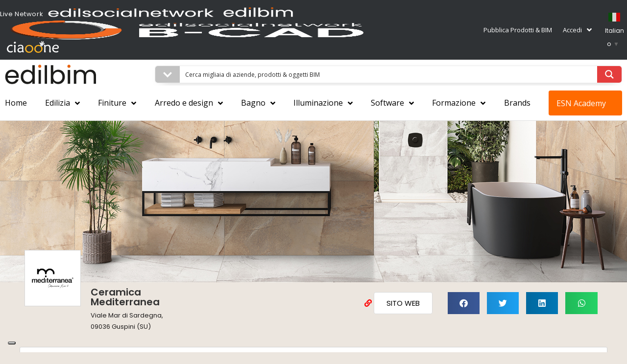

--- FILE ---
content_type: text/html; charset=UTF-8
request_url: https://www.edilbim.it/brands/ceramica-mediterranea/
body_size: 60349
content:
<!DOCTYPE html><html class="html" lang="it-IT"><head><meta charset="UTF-8"><link rel="stylesheet" media="print" onload="this.onload=null;this.media='all';" id="ao_optimized_gfonts" href="https://fonts.googleapis.com/css?family=Poppins%3A100%2C200%2C300%2C400%2C500%2C600%2C700%2C800%2C900%2C100i%2C200i%2C300i%2C400i%2C500i%2C600i%2C700i%2C800i%2C900i%7CPoppins%3A100%2C100italic%2C200%2C200italic%2C300%2C300italic%2C400%2C400italic%2C500%2C500italic%2C600%2C600italic%2C700%2C700italic%2C800%2C800italic%2C900%2C900italic%7CRoboto%3A100%2C100italic%2C200%2C200italic%2C300%2C300italic%2C400%2C400italic%2C500%2C500italic%2C600%2C600italic%2C700%2C700italic%2C800%2C800italic%2C900%2C900italic%7CRoboto+Slab%3A100%2C100italic%2C200%2C200italic%2C300%2C300italic%2C400%2C400italic%2C500%2C500italic%2C600%2C600italic%2C700%2C700italic%2C800%2C800italic%2C900%2C900italic%7COpen+Sans%3A100%2C100italic%2C200%2C200italic%2C300%2C300italic%2C400%2C400italic%2C500%2C500italic%2C600%2C600italic%2C700%2C700italic%2C800%2C800italic%2C900%2C900italic&amp;display=swap"><link rel="profile" href="https://gmpg.org/xfn/11"><meta name='robots' content='index, follow, max-image-preview:large, max-snippet:-1, max-video-preview:-1' /><meta name="viewport" content="width=device-width, initial-scale=1"> <!-- This site is optimized with the Yoast SEO Premium plugin v23.2 (Yoast SEO v25.4) - https://yoast.com/wordpress/plugins/seo/ --><title>Ceramica Mediterranea | EdilBIM</title><link rel="canonical" href="https://www.edilbim.it/brands/ceramica-mediterranea/" /><meta property="og:locale" content="it_IT" /><meta property="og:type" content="article" /><meta property="og:title" content="Ceramica Mediterranea" /><meta property="og:description" content="Ceramica a Km 0. Ceramica Mediterranea è l’unico produttore italiano di grès porcellanato a Km 0. Le materie prime provengono esclusivamente dalle cave della Sardegna, e sono lavorate sull’isola da manodopera locale. Da 30 anni, nello stabilimento produttivo sito a Guspini, nel Sud Sardegna vengono realizzate oltre 50 collezioni ceramiche, in vari formati, decori e [&hellip;]" /><meta property="og:url" content="https://www.edilbim.it/brands/ceramica-mediterranea/" /><meta property="og:site_name" content="EdilBIM" /><meta property="article:publisher" content="https://www.facebook.com/edilsocialnetwork" /><meta property="article:modified_time" content="2025-03-03T10:51:04+00:00" /><meta property="og:image" content="https://www.edilbim.it/wp-content/uploads/2023/02/Mediterranea_logo.jpg" /><meta property="og:image:width" content="251" /><meta property="og:image:height" content="251" /><meta property="og:image:type" content="image/jpeg" /><meta name="twitter:card" content="summary_large_image" /><meta name="twitter:site" content="@edilsocial" /><meta name="twitter:label1" content="Tempo di lettura stimato" /><meta name="twitter:data1" content="2 minuti" /> <script type="application/ld+json" class="yoast-schema-graph">{"@context":"https://schema.org","@graph":[{"@type":"WebPage","@id":"https://www.edilbim.it/brands/ceramica-mediterranea/","url":"https://www.edilbim.it/brands/ceramica-mediterranea/","name":"Ceramica Mediterranea | EdilBIM","isPartOf":{"@id":"https://www.edilbim.it/#website"},"primaryImageOfPage":{"@id":"https://www.edilbim.it/brands/ceramica-mediterranea/#primaryimage"},"image":{"@id":"https://www.edilbim.it/brands/ceramica-mediterranea/#primaryimage"},"thumbnailUrl":"https://www.edilbim.it/wp-content/uploads/2023/02/Mediterranea_logo.jpg","datePublished":"2023-02-07T13:08:58+00:00","dateModified":"2025-03-03T10:51:04+00:00","breadcrumb":{"@id":"https://www.edilbim.it/brands/ceramica-mediterranea/#breadcrumb"},"inLanguage":"it-IT","potentialAction":[{"@type":"ReadAction","target":["https://www.edilbim.it/brands/ceramica-mediterranea/"]}]},{"@type":"ImageObject","inLanguage":"it-IT","@id":"https://www.edilbim.it/brands/ceramica-mediterranea/#primaryimage","url":"https://www.edilbim.it/wp-content/uploads/2023/02/Mediterranea_logo.jpg","contentUrl":"https://www.edilbim.it/wp-content/uploads/2023/02/Mediterranea_logo.jpg","width":251,"height":251,"caption":"Mediterranea_logo"},{"@type":"BreadcrumbList","@id":"https://www.edilbim.it/brands/ceramica-mediterranea/#breadcrumb","itemListElement":[{"@type":"ListItem","position":1,"name":"Home","item":"https://www.edilbim.it/"},{"@type":"ListItem","position":2,"name":"Brands","item":"https://www.edilbim.it/brands/"},{"@type":"ListItem","position":3,"name":"Ceramica Mediterranea"}]},{"@type":"WebSite","@id":"https://www.edilbim.it/#website","url":"https://www.edilbim.it/","name":"EdilBIM","description":"Catalogo Prodotti &amp; BIM dell&#039;Architettura Edilizia e Design","publisher":{"@id":"https://www.edilbim.it/#organization"},"potentialAction":[{"@type":"SearchAction","target":{"@type":"EntryPoint","urlTemplate":"https://www.edilbim.it/?s={search_term_string}"},"query-input":{"@type":"PropertyValueSpecification","valueRequired":true,"valueName":"search_term_string"}}],"inLanguage":"it-IT"},{"@type":"Organization","@id":"https://www.edilbim.it/#organization","name":"Edilbim","url":"https://www.edilbim.it/","logo":{"@type":"ImageObject","inLanguage":"it-IT","@id":"https://www.edilbim.it/#/schema/logo/image/","url":"https://www.edilbim.it/wp-content/uploads/2019/06/edilbim1-logonew.jpg","contentUrl":"https://www.edilbim.it/wp-content/uploads/2019/06/edilbim1-logonew.jpg","width":814,"height":272,"caption":"Edilbim"},"image":{"@id":"https://www.edilbim.it/#/schema/logo/image/"},"sameAs":["https://www.facebook.com/edilsocialnetwork","https://x.com/edilsocial"]}]}</script> <!-- / Yoast SEO Premium plugin. --><link rel='dns-prefetch' href='//cdn.iubenda.com' /><link rel='dns-prefetch' href='//www.google.com' /><link href='https://fonts.gstatic.com' crossorigin='anonymous' rel='preconnect' /><link rel="alternate" type="application/rss+xml" title="EdilBIM &raquo; Feed" href="https://www.edilbim.it/feed/" /><link rel="alternate" type="application/rss+xml" title="EdilBIM &raquo; Feed dei commenti" href="https://www.edilbim.it/comments/feed/" /><link rel='stylesheet' id='xoo-aff-style-css' href='https://www.edilbim.it/wp-content/cache/autoptimize/css/autoptimize_single_0d079f4518cfe793f61671b95a42b52a.css' media='all' /><style id='xoo-aff-style-inline-css'>.xoo-aff-input-group .xoo-aff-input-icon{
	background-color:  #eee;
	color:  #555;
	max-width: 40px;
	min-width: 40px;
	border-color:  #ccc;
	border-width: 1px;
	font-size: 14px;
}
.xoo-aff-group{
	margin-bottom: 20px;
}

.xoo-aff-group input[type="text"], .xoo-aff-group input[type="password"], .xoo-aff-group input[type="email"], .xoo-aff-group input[type="number"], .xoo-aff-group select, .xoo-aff-group select + .select2, .xoo-aff-group input[type="tel"]{
	background-color: #fff;
	color: #000000;
	border-width: 1px;
	border-color: #cccccc;
	height: 50px;
}



.xoo-aff-group input[type="text"]::placeholder, .xoo-aff-group input[type="password"]::placeholder, .xoo-aff-group input[type="email"]::placeholder, .xoo-aff-group input[type="number"]::placeholder, .xoo-aff-group select::placeholder, .xoo-aff-group input[type="tel"]::placeholder, .xoo-aff-group .select2-selection__rendered, .xoo-aff-group .select2-container--default .select2-selection--single .select2-selection__rendered{
	color: #000000;
}

.xoo-aff-group input[type="text"]:focus, .xoo-aff-group input[type="password"]:focus, .xoo-aff-group input[type="email"]:focus, .xoo-aff-group input[type="number"]:focus, .xoo-aff-group select:focus, .xoo-aff-group select + .select2:focus, .xoo-aff-group input[type="tel"]:focus{
	background-color: #ededed;
	color: #000;
}

[placeholder]:focus::-webkit-input-placeholder{
	color: #000!important;
}


.xoo-aff-input-icon + input[type="text"], .xoo-aff-input-icon + input[type="password"], .xoo-aff-input-icon + input[type="email"], .xoo-aff-input-icon + input[type="number"], .xoo-aff-input-icon + select, .xoo-aff-input-icon + select + .select2,  .xoo-aff-input-icon + input[type="tel"]{
	border-bottom-left-radius: 0;
	border-top-left-radius: 0;
}</style><link rel='stylesheet' id='xoo-aff-font-awesome5-css' href='https://www.edilbim.it/wp-content/plugins/easy-login-woocommerce/xoo-form-fields-fw/lib/fontawesome5/css/all.min.css' media='all' /><link rel='stylesheet' id='wp-block-library-css' href='https://www.edilbim.it/wp-includes/css/dist/block-library/style.min.css' media='all' /><style id='wp-block-library-theme-inline-css'>.wp-block-audio :where(figcaption){color:#555;font-size:13px;text-align:center}.is-dark-theme .wp-block-audio :where(figcaption){color:#ffffffa6}.wp-block-audio{margin:0 0 1em}.wp-block-code{border:1px solid #ccc;border-radius:4px;font-family:Menlo,Consolas,monaco,monospace;padding:.8em 1em}.wp-block-embed :where(figcaption){color:#555;font-size:13px;text-align:center}.is-dark-theme .wp-block-embed :where(figcaption){color:#ffffffa6}.wp-block-embed{margin:0 0 1em}.blocks-gallery-caption{color:#555;font-size:13px;text-align:center}.is-dark-theme .blocks-gallery-caption{color:#ffffffa6}:root :where(.wp-block-image figcaption){color:#555;font-size:13px;text-align:center}.is-dark-theme :root :where(.wp-block-image figcaption){color:#ffffffa6}.wp-block-image{margin:0 0 1em}.wp-block-pullquote{border-bottom:4px solid;border-top:4px solid;color:currentColor;margin-bottom:1.75em}.wp-block-pullquote cite,.wp-block-pullquote footer,.wp-block-pullquote__citation{color:currentColor;font-size:.8125em;font-style:normal;text-transform:uppercase}.wp-block-quote{border-left:.25em solid;margin:0 0 1.75em;padding-left:1em}.wp-block-quote cite,.wp-block-quote footer{color:currentColor;font-size:.8125em;font-style:normal;position:relative}.wp-block-quote.has-text-align-right{border-left:none;border-right:.25em solid;padding-left:0;padding-right:1em}.wp-block-quote.has-text-align-center{border:none;padding-left:0}.wp-block-quote.is-large,.wp-block-quote.is-style-large,.wp-block-quote.is-style-plain{border:none}.wp-block-search .wp-block-search__label{font-weight:700}.wp-block-search__button{border:1px solid #ccc;padding:.375em .625em}:where(.wp-block-group.has-background){padding:1.25em 2.375em}.wp-block-separator.has-css-opacity{opacity:.4}.wp-block-separator{border:none;border-bottom:2px solid;margin-left:auto;margin-right:auto}.wp-block-separator.has-alpha-channel-opacity{opacity:1}.wp-block-separator:not(.is-style-wide):not(.is-style-dots){width:100px}.wp-block-separator.has-background:not(.is-style-dots){border-bottom:none;height:1px}.wp-block-separator.has-background:not(.is-style-wide):not(.is-style-dots){height:2px}.wp-block-table{margin:0 0 1em}.wp-block-table td,.wp-block-table th{word-break:normal}.wp-block-table :where(figcaption){color:#555;font-size:13px;text-align:center}.is-dark-theme .wp-block-table :where(figcaption){color:#ffffffa6}.wp-block-video :where(figcaption){color:#555;font-size:13px;text-align:center}.is-dark-theme .wp-block-video :where(figcaption){color:#ffffffa6}.wp-block-video{margin:0 0 1em}:root :where(.wp-block-template-part.has-background){margin-bottom:0;margin-top:0;padding:1.25em 2.375em}</style><style id='classic-theme-styles-inline-css'>/*! This file is auto-generated */
.wp-block-button__link{color:#fff;background-color:#32373c;border-radius:9999px;box-shadow:none;text-decoration:none;padding:calc(.667em + 2px) calc(1.333em + 2px);font-size:1.125em}.wp-block-file__button{background:#32373c;color:#fff;text-decoration:none}</style><style id='global-styles-inline-css'>:root{--wp--preset--aspect-ratio--square: 1;--wp--preset--aspect-ratio--4-3: 4/3;--wp--preset--aspect-ratio--3-4: 3/4;--wp--preset--aspect-ratio--3-2: 3/2;--wp--preset--aspect-ratio--2-3: 2/3;--wp--preset--aspect-ratio--16-9: 16/9;--wp--preset--aspect-ratio--9-16: 9/16;--wp--preset--color--black: #000000;--wp--preset--color--cyan-bluish-gray: #abb8c3;--wp--preset--color--white: #ffffff;--wp--preset--color--pale-pink: #f78da7;--wp--preset--color--vivid-red: #cf2e2e;--wp--preset--color--luminous-vivid-orange: #ff6900;--wp--preset--color--luminous-vivid-amber: #fcb900;--wp--preset--color--light-green-cyan: #7bdcb5;--wp--preset--color--vivid-green-cyan: #00d084;--wp--preset--color--pale-cyan-blue: #8ed1fc;--wp--preset--color--vivid-cyan-blue: #0693e3;--wp--preset--color--vivid-purple: #9b51e0;--wp--preset--gradient--vivid-cyan-blue-to-vivid-purple: linear-gradient(135deg,rgba(6,147,227,1) 0%,rgb(155,81,224) 100%);--wp--preset--gradient--light-green-cyan-to-vivid-green-cyan: linear-gradient(135deg,rgb(122,220,180) 0%,rgb(0,208,130) 100%);--wp--preset--gradient--luminous-vivid-amber-to-luminous-vivid-orange: linear-gradient(135deg,rgba(252,185,0,1) 0%,rgba(255,105,0,1) 100%);--wp--preset--gradient--luminous-vivid-orange-to-vivid-red: linear-gradient(135deg,rgba(255,105,0,1) 0%,rgb(207,46,46) 100%);--wp--preset--gradient--very-light-gray-to-cyan-bluish-gray: linear-gradient(135deg,rgb(238,238,238) 0%,rgb(169,184,195) 100%);--wp--preset--gradient--cool-to-warm-spectrum: linear-gradient(135deg,rgb(74,234,220) 0%,rgb(151,120,209) 20%,rgb(207,42,186) 40%,rgb(238,44,130) 60%,rgb(251,105,98) 80%,rgb(254,248,76) 100%);--wp--preset--gradient--blush-light-purple: linear-gradient(135deg,rgb(255,206,236) 0%,rgb(152,150,240) 100%);--wp--preset--gradient--blush-bordeaux: linear-gradient(135deg,rgb(254,205,165) 0%,rgb(254,45,45) 50%,rgb(107,0,62) 100%);--wp--preset--gradient--luminous-dusk: linear-gradient(135deg,rgb(255,203,112) 0%,rgb(199,81,192) 50%,rgb(65,88,208) 100%);--wp--preset--gradient--pale-ocean: linear-gradient(135deg,rgb(255,245,203) 0%,rgb(182,227,212) 50%,rgb(51,167,181) 100%);--wp--preset--gradient--electric-grass: linear-gradient(135deg,rgb(202,248,128) 0%,rgb(113,206,126) 100%);--wp--preset--gradient--midnight: linear-gradient(135deg,rgb(2,3,129) 0%,rgb(40,116,252) 100%);--wp--preset--font-size--small: 13px;--wp--preset--font-size--medium: 20px;--wp--preset--font-size--large: 36px;--wp--preset--font-size--x-large: 42px;--wp--preset--font-family--inter: "Inter", sans-serif;--wp--preset--font-family--cardo: Cardo;--wp--preset--spacing--20: 0.44rem;--wp--preset--spacing--30: 0.67rem;--wp--preset--spacing--40: 1rem;--wp--preset--spacing--50: 1.5rem;--wp--preset--spacing--60: 2.25rem;--wp--preset--spacing--70: 3.38rem;--wp--preset--spacing--80: 5.06rem;--wp--preset--shadow--natural: 6px 6px 9px rgba(0, 0, 0, 0.2);--wp--preset--shadow--deep: 12px 12px 50px rgba(0, 0, 0, 0.4);--wp--preset--shadow--sharp: 6px 6px 0px rgba(0, 0, 0, 0.2);--wp--preset--shadow--outlined: 6px 6px 0px -3px rgba(255, 255, 255, 1), 6px 6px rgba(0, 0, 0, 1);--wp--preset--shadow--crisp: 6px 6px 0px rgba(0, 0, 0, 1);}:where(.is-layout-flex){gap: 0.5em;}:where(.is-layout-grid){gap: 0.5em;}body .is-layout-flex{display: flex;}.is-layout-flex{flex-wrap: wrap;align-items: center;}.is-layout-flex > :is(*, div){margin: 0;}body .is-layout-grid{display: grid;}.is-layout-grid > :is(*, div){margin: 0;}:where(.wp-block-columns.is-layout-flex){gap: 2em;}:where(.wp-block-columns.is-layout-grid){gap: 2em;}:where(.wp-block-post-template.is-layout-flex){gap: 1.25em;}:where(.wp-block-post-template.is-layout-grid){gap: 1.25em;}.has-black-color{color: var(--wp--preset--color--black) !important;}.has-cyan-bluish-gray-color{color: var(--wp--preset--color--cyan-bluish-gray) !important;}.has-white-color{color: var(--wp--preset--color--white) !important;}.has-pale-pink-color{color: var(--wp--preset--color--pale-pink) !important;}.has-vivid-red-color{color: var(--wp--preset--color--vivid-red) !important;}.has-luminous-vivid-orange-color{color: var(--wp--preset--color--luminous-vivid-orange) !important;}.has-luminous-vivid-amber-color{color: var(--wp--preset--color--luminous-vivid-amber) !important;}.has-light-green-cyan-color{color: var(--wp--preset--color--light-green-cyan) !important;}.has-vivid-green-cyan-color{color: var(--wp--preset--color--vivid-green-cyan) !important;}.has-pale-cyan-blue-color{color: var(--wp--preset--color--pale-cyan-blue) !important;}.has-vivid-cyan-blue-color{color: var(--wp--preset--color--vivid-cyan-blue) !important;}.has-vivid-purple-color{color: var(--wp--preset--color--vivid-purple) !important;}.has-black-background-color{background-color: var(--wp--preset--color--black) !important;}.has-cyan-bluish-gray-background-color{background-color: var(--wp--preset--color--cyan-bluish-gray) !important;}.has-white-background-color{background-color: var(--wp--preset--color--white) !important;}.has-pale-pink-background-color{background-color: var(--wp--preset--color--pale-pink) !important;}.has-vivid-red-background-color{background-color: var(--wp--preset--color--vivid-red) !important;}.has-luminous-vivid-orange-background-color{background-color: var(--wp--preset--color--luminous-vivid-orange) !important;}.has-luminous-vivid-amber-background-color{background-color: var(--wp--preset--color--luminous-vivid-amber) !important;}.has-light-green-cyan-background-color{background-color: var(--wp--preset--color--light-green-cyan) !important;}.has-vivid-green-cyan-background-color{background-color: var(--wp--preset--color--vivid-green-cyan) !important;}.has-pale-cyan-blue-background-color{background-color: var(--wp--preset--color--pale-cyan-blue) !important;}.has-vivid-cyan-blue-background-color{background-color: var(--wp--preset--color--vivid-cyan-blue) !important;}.has-vivid-purple-background-color{background-color: var(--wp--preset--color--vivid-purple) !important;}.has-black-border-color{border-color: var(--wp--preset--color--black) !important;}.has-cyan-bluish-gray-border-color{border-color: var(--wp--preset--color--cyan-bluish-gray) !important;}.has-white-border-color{border-color: var(--wp--preset--color--white) !important;}.has-pale-pink-border-color{border-color: var(--wp--preset--color--pale-pink) !important;}.has-vivid-red-border-color{border-color: var(--wp--preset--color--vivid-red) !important;}.has-luminous-vivid-orange-border-color{border-color: var(--wp--preset--color--luminous-vivid-orange) !important;}.has-luminous-vivid-amber-border-color{border-color: var(--wp--preset--color--luminous-vivid-amber) !important;}.has-light-green-cyan-border-color{border-color: var(--wp--preset--color--light-green-cyan) !important;}.has-vivid-green-cyan-border-color{border-color: var(--wp--preset--color--vivid-green-cyan) !important;}.has-pale-cyan-blue-border-color{border-color: var(--wp--preset--color--pale-cyan-blue) !important;}.has-vivid-cyan-blue-border-color{border-color: var(--wp--preset--color--vivid-cyan-blue) !important;}.has-vivid-purple-border-color{border-color: var(--wp--preset--color--vivid-purple) !important;}.has-vivid-cyan-blue-to-vivid-purple-gradient-background{background: var(--wp--preset--gradient--vivid-cyan-blue-to-vivid-purple) !important;}.has-light-green-cyan-to-vivid-green-cyan-gradient-background{background: var(--wp--preset--gradient--light-green-cyan-to-vivid-green-cyan) !important;}.has-luminous-vivid-amber-to-luminous-vivid-orange-gradient-background{background: var(--wp--preset--gradient--luminous-vivid-amber-to-luminous-vivid-orange) !important;}.has-luminous-vivid-orange-to-vivid-red-gradient-background{background: var(--wp--preset--gradient--luminous-vivid-orange-to-vivid-red) !important;}.has-very-light-gray-to-cyan-bluish-gray-gradient-background{background: var(--wp--preset--gradient--very-light-gray-to-cyan-bluish-gray) !important;}.has-cool-to-warm-spectrum-gradient-background{background: var(--wp--preset--gradient--cool-to-warm-spectrum) !important;}.has-blush-light-purple-gradient-background{background: var(--wp--preset--gradient--blush-light-purple) !important;}.has-blush-bordeaux-gradient-background{background: var(--wp--preset--gradient--blush-bordeaux) !important;}.has-luminous-dusk-gradient-background{background: var(--wp--preset--gradient--luminous-dusk) !important;}.has-pale-ocean-gradient-background{background: var(--wp--preset--gradient--pale-ocean) !important;}.has-electric-grass-gradient-background{background: var(--wp--preset--gradient--electric-grass) !important;}.has-midnight-gradient-background{background: var(--wp--preset--gradient--midnight) !important;}.has-small-font-size{font-size: var(--wp--preset--font-size--small) !important;}.has-medium-font-size{font-size: var(--wp--preset--font-size--medium) !important;}.has-large-font-size{font-size: var(--wp--preset--font-size--large) !important;}.has-x-large-font-size{font-size: var(--wp--preset--font-size--x-large) !important;}
:where(.wp-block-post-template.is-layout-flex){gap: 1.25em;}:where(.wp-block-post-template.is-layout-grid){gap: 1.25em;}
:where(.wp-block-columns.is-layout-flex){gap: 2em;}:where(.wp-block-columns.is-layout-grid){gap: 2em;}
:root :where(.wp-block-pullquote){font-size: 1.5em;line-height: 1.6;}</style><link rel='stylesheet' id='_ning_font_awesome_css-css' href='https://www.edilbim.it/wp-content/plugins/angwp/assets/fonts/font-awesome/css/font-awesome.min.css' media='all' /><link rel='stylesheet' id='_ning_css-css' href='https://www.edilbim.it/wp-content/cache/autoptimize/css/autoptimize_single_a7468361b0af4bf9bb5b974c271c2cb8.css' media='all' /><link rel='stylesheet' id='spr_col_animate_css-css' href='https://www.edilbim.it/wp-content/plugins/angwp/include/extensions/spr_columns/assets/css/animate.min.css' media='all' /><link rel='stylesheet' id='spr_col_css-css' href='https://www.edilbim.it/wp-content/cache/autoptimize/css/autoptimize_single_63d758f907487b3094e9d2f1e39b35ed.css' media='all' /><link rel='stylesheet' id='ae-pro-css-css' href='https://www.edilbim.it/wp-content/plugins/anywhere-elementor-pro/includes/assets/css/ae-pro.min.css' media='all' /><style id='ae-pro-css-inline-css'>.blog-entry.grid-entry .blog-entry-inner{ padding:0 !important; }.search #main #content-wrap{ padding:0 !important; }</style><style id='woocommerce-inline-inline-css'>.woocommerce form .form-row .required { visibility: visible; }</style><link rel='stylesheet' id='xoo-el-style-css' href='https://www.edilbim.it/wp-content/cache/autoptimize/css/autoptimize_single_5db8da02719acb13fc19e12a679c988f.css' media='all' /><style id='xoo-el-style-inline-css'>.xoo-el-form-container button.btn.button.xoo-el-action-btn{
		background-color: #ff6900;
		color: #ffffff;
		font-weight: 600;
		font-size: 15px;
		height: 40px;
	}

.xoo-el-container:not(.xoo-el-style-slider) .xoo-el-inmodal{
	max-width: 800px;
	max-height: 600px;
}

.xoo-el-style-slider .xoo-el-modal{
	transform: translateX(800px);
	max-width: 800px;
}


.xoo-el-main, .xoo-el-main a , .xoo-el-main label{
	color: #000000;
}
.xoo-el-srcont{
	background-color: #ffffff;
}
.xoo-el-form-container ul.xoo-el-tabs li.xoo-el-active {
	background-color: #528ff0;
	color: #ffffff;
}
.xoo-el-form-container ul.xoo-el-tabs li{
	background-color: #eeeeee;
	color: #000000;
	font-size: 16px;
	padding: 12px 20px;
}
.xoo-el-main{
	padding: 40px 30px;
}

.xoo-el-form-container button.xoo-el-action-btn:not(.button){
    font-weight: 600;
    font-size: 15px;
}



	.xoo-el-modal:before {
		vertical-align: middle;
	}

	.xoo-el-style-slider .xoo-el-srcont {
		justify-content: center;
	}

	.xoo-el-style-slider .xoo-el-main{
		padding-top: 10px;
		padding-bottom: 10px; 
	}





.xoo-el-popup-active .xoo-el-opac{
    opacity: 0.7;
    background-color: #000000;
}</style><link rel='stylesheet' id='xoo-el-fonts-css' href='https://www.edilbim.it/wp-content/cache/autoptimize/css/autoptimize_single_d5f62e9c08dff81a9e5a610c644c3251.css' media='all' /><link rel='preload' as='font' type='font/woff2' crossorigin='anonymous' id='tinvwl-webfont-font-css' href='https://www.edilbim.it/wp-content/plugins/ti-woocommerce-wishlist/assets/fonts/tinvwl-webfont.woff2' media='all' /><link rel='stylesheet' id='tinvwl-webfont-css' href='https://www.edilbim.it/wp-content/plugins/ti-woocommerce-wishlist/assets/css/webfont.min.css' media='all' /><link rel='stylesheet' id='tinvwl-css' href='https://www.edilbim.it/wp-content/plugins/ti-woocommerce-wishlist/assets/css/public.min.css' media='all' /><link rel='stylesheet' id='elementor-frontend-css' href='https://www.edilbim.it/wp-content/plugins/elementor/assets/css/frontend-lite.min.css' media='all' /><link rel='stylesheet' id='elementor-post-2170-css' href='https://www.edilbim.it/wp-content/cache/autoptimize/css/autoptimize_single_eb207fb306113876ef0c11874da9044a.css' media='all' /><link rel='stylesheet' id='elementor-post-681-css' href='https://www.edilbim.it/wp-content/cache/autoptimize/css/autoptimize_single_9f5bce7ef4bbfd0ff3a207d6ab5e774e.css' media='all' /><link rel='stylesheet' id='oceanwp-woo-mini-cart-css' href='https://www.edilbim.it/wp-content/themes/oceanwp/assets/css/woo/woo-mini-cart.min.css' media='all' /><link rel='stylesheet' id='font-awesome-css' href='https://www.edilbim.it/wp-content/themes/oceanwp/assets/fonts/fontawesome/css/all.min.css' media='all' /><link rel='stylesheet' id='simple-line-icons-css' href='https://www.edilbim.it/wp-content/themes/oceanwp/assets/css/third/simple-line-icons.min.css' media='all' /><link rel='stylesheet' id='oceanwp-style-css' href='https://www.edilbim.it/wp-content/themes/oceanwp/assets/css/style.min.css' media='all' /><link rel='stylesheet' id='wpdreams-ajaxsearchpro-instances-css' href='https://www.edilbim.it/wp-content/cache/autoptimize/css/autoptimize_single_84ba6757b892bf038beed459a43e5bd9.css' media='all' /><link rel='stylesheet' id='elementor-icons-css' href='https://www.edilbim.it/wp-content/plugins/elementor/assets/lib/eicons/css/elementor-icons.min.css' media='all' /><link rel='stylesheet' id='swiper-css' href='https://www.edilbim.it/wp-content/plugins/elementor/assets/lib/swiper/v8/css/swiper.min.css' media='all' /><link rel='stylesheet' id='elementor-post-12193-css' href='https://www.edilbim.it/wp-content/cache/autoptimize/css/autoptimize_single_69c057cc2c39555c36a12180a4792d39.css' media='all' /><link rel='stylesheet' id='powerpack-frontend-css' href='https://www.edilbim.it/wp-content/plugins/powerpack-elements/assets/css/min/frontend.min.css' media='all' /><link rel='stylesheet' id='elementor-pro-css' href='https://www.edilbim.it/wp-content/plugins/elementor-pro/assets/css/frontend-lite.min.css' media='all' /><link rel='stylesheet' id='font-awesome-5-all-css' href='https://www.edilbim.it/wp-content/plugins/elementor/assets/lib/font-awesome/css/all.min.css' media='all' /><link rel='stylesheet' id='font-awesome-4-shim-css' href='https://www.edilbim.it/wp-content/plugins/elementor/assets/lib/font-awesome/css/v4-shims.min.css' media='all' /><link rel='stylesheet' id='elementor-post-34440-css' href='https://www.edilbim.it/wp-content/cache/autoptimize/css/autoptimize_single_0853930663e97f0d5aebe82724eed647.css' media='all' /><link rel='stylesheet' id='elementor-post-35055-css' href='https://www.edilbim.it/wp-content/cache/autoptimize/css/autoptimize_single_c44db1ceed45d290f8e06b4e0764c7cb.css' media='all' /><link rel='stylesheet' id='oceanwp-woocommerce-css' href='https://www.edilbim.it/wp-content/themes/oceanwp/assets/css/woo/woocommerce.min.css' media='all' /><link rel='stylesheet' id='oceanwp-woo-star-font-css' href='https://www.edilbim.it/wp-content/themes/oceanwp/assets/css/woo/woo-star-font.min.css' media='all' /><link rel='stylesheet' id='oceanwp-woo-hover-style-css' href='https://www.edilbim.it/wp-content/themes/oceanwp/assets/css/woo/hover-style.min.css' media='all' /><link rel='stylesheet' id='oceanwp-wishlist-css' href='https://www.edilbim.it/wp-content/themes/oceanwp/assets/css/woo/wishlist.min.css' media='all' /><link rel='stylesheet' id='elementor-post-1264-css' href='https://www.edilbim.it/wp-content/cache/autoptimize/css/autoptimize_single_fdede77341ab65075290e09d15ee1b00.css' media='all' /><link rel='stylesheet' id='oe-widgets-style-css' href='https://www.edilbim.it/wp-content/cache/autoptimize/css/autoptimize_single_517dda83e7784560e130032a025c6b6c.css' media='all' /><link rel='stylesheet' id='elementor-icons-shared-0-css' href='https://www.edilbim.it/wp-content/plugins/elementor/assets/lib/font-awesome/css/fontawesome.min.css' media='all' /><link rel='stylesheet' id='elementor-icons-fa-brands-css' href='https://www.edilbim.it/wp-content/plugins/elementor/assets/lib/font-awesome/css/brands.min.css' media='all' /><link rel='stylesheet' id='elementor-icons-fa-solid-css' href='https://www.edilbim.it/wp-content/plugins/elementor/assets/lib/font-awesome/css/solid.min.css' media='all' /><link rel="preconnect" href="https://fonts.gstatic.com/" crossorigin><script id="jquery-core-js-extra">var pp = {"ajax_url":"https:\/\/www.edilbim.it\/admn568kl8\/admin-ajax.php"};</script> <script src="https://www.edilbim.it/wp-includes/js/jquery/jquery.min.js" id="jquery-core-js"></script> <script src="https://www.edilbim.it/wp-includes/js/jquery/jquery-migrate.min.js" id="jquery-migrate-js"></script> <script  type="text/javascript" class=" _iub_cs_skip" id="iubenda-head-inline-scripts-0">var _iub = _iub || [];
_iub.csConfiguration = {"ccpaAcknowledgeOnDisplay":true,"ccpaApplies":true,"consentOnContinuedBrowsing":false,"enableCcpa":true,"floatingPreferencesButtonDisplay":"bottom-left","invalidateConsentWithoutLog":true,"perPurposeConsent":true,"siteId":2577915,"whitelabel":false,"cookiePolicyId":14764412,"lang":"it", "banner":{ "acceptButtonDisplay":true,"closeButtonRejects":true,"customizeButtonDisplay":true,"explicitWithdrawal":true,"listPurposes":true,"position":"float-bottom-center","rejectButtonDisplay":true }};</script> <script  type="text/javascript" src="//cdn.iubenda.com/cs/ccpa/stub.js" class=" _iub_cs_skip" src="//cdn.iubenda.com/cs/ccpa/stub.js" id="iubenda-head-scripts-0-js"></script> <script  type="text/javascript" src="//cdn.iubenda.com/cs/iubenda_cs.js" charset="UTF-8" async class=" _iub_cs_skip" src="//cdn.iubenda.com/cs/iubenda_cs.js" id="iubenda-head-scripts-1-js"></script> <script id="zxcvbn-async-js-extra">var _zxcvbnSettings = {"src":"https:\/\/www.edilbim.it\/wp-includes\/js\/zxcvbn.min.js"};</script> <script src="https://www.edilbim.it/wp-includes/js/zxcvbn-async.min.js" id="zxcvbn-async-js"></script> <script id="xoo-aff-js-js-extra">var xoo_aff_localize = {"adminurl":"https:\/\/www.edilbim.it\/admn568kl8\/admin-ajax.php","countries":"{\"AF\":\"Afghanistan\",\"AX\":\"\u00c5land Islands\",\"AL\":\"Albania\",\"DZ\":\"Algeria\",\"AS\":\"American Samoa\",\"AD\":\"Andorra\",\"AO\":\"Angola\",\"AI\":\"Anguilla\",\"AQ\":\"Antarctica\",\"AG\":\"Antigua and Barbuda\",\"AR\":\"Argentina\",\"AM\":\"Armenia\",\"AW\":\"Aruba\",\"AU\":\"Australia\",\"AT\":\"Austria\",\"AZ\":\"Azerbaijan\",\"BS\":\"Bahamas\",\"BH\":\"Bahrain\",\"BD\":\"Bangladesh\",\"BB\":\"Barbados\",\"BY\":\"Belarus\",\"BE\":\"Belgium\",\"PW\":\"Belau\",\"BZ\":\"Belize\",\"BJ\":\"Benin\",\"BM\":\"Bermuda\",\"BT\":\"Bhutan\",\"BO\":\"Bolivia\",\"BQ\":\"Bonaire, Saint Eustatius and Saba\",\"BA\":\"Bosnia and Herzegovina\",\"BW\":\"Botswana\",\"BV\":\"Bouvet Island\",\"BR\":\"Brazil\",\"IO\":\"British Indian Ocean Territory\",\"BN\":\"Brunei\",\"BG\":\"Bulgaria\",\"BF\":\"Burkina Faso\",\"BI\":\"Burundi\",\"KH\":\"Cambodia\",\"CM\":\"Cameroon\",\"CA\":\"Canada\",\"CV\":\"Cape Verde\",\"KY\":\"Cayman Islands\",\"CF\":\"Central African Republic\",\"TD\":\"Chad\",\"CL\":\"Chile\",\"CN\":\"China\",\"CX\":\"Christmas Island\",\"CC\":\"Cocos (Keeling) Islands\",\"CO\":\"Colombia\",\"KM\":\"Comoros\",\"CG\":\"Congo (Brazzaville)\",\"CD\":\"Congo (Kinshasa)\",\"CK\":\"Cook Islands\",\"CR\":\"Costa Rica\",\"HR\":\"Croatia\",\"CU\":\"Cuba\",\"CW\":\"Cura\u00e7ao\",\"CY\":\"Cyprus\",\"CZ\":\"Czech Republic\",\"DK\":\"Denmark\",\"DJ\":\"Djibouti\",\"DM\":\"Dominica\",\"DO\":\"Dominican Republic\",\"EC\":\"Ecuador\",\"EG\":\"Egypt\",\"SV\":\"El Salvador\",\"GQ\":\"Equatorial Guinea\",\"ER\":\"Eritrea\",\"EE\":\"Estonia\",\"ET\":\"Ethiopia\",\"FK\":\"Falkland Islands\",\"FO\":\"Faroe Islands\",\"FJ\":\"Fiji\",\"FI\":\"Finland\",\"FR\":\"France\",\"GF\":\"French Guiana\",\"PF\":\"French Polynesia\",\"TF\":\"French Southern Territories\",\"GA\":\"Gabon\",\"GM\":\"Gambia\",\"GE\":\"Georgia\",\"DE\":\"Germany\",\"GH\":\"Ghana\",\"GI\":\"Gibraltar\",\"GR\":\"Greece\",\"GL\":\"Greenland\",\"GD\":\"Grenada\",\"GP\":\"Guadeloupe\",\"GU\":\"Guam\",\"GT\":\"Guatemala\",\"GG\":\"Guernsey\",\"GN\":\"Guinea\",\"GW\":\"Guinea-Bissau\",\"GY\":\"Guyana\",\"HT\":\"Haiti\",\"HM\":\"Heard Island and McDonald Islands\",\"HN\":\"Honduras\",\"HK\":\"Hong Kong\",\"HU\":\"Hungary\",\"IS\":\"Iceland\",\"IN\":\"India\",\"ID\":\"Indonesia\",\"IR\":\"Iran\",\"IQ\":\"Iraq\",\"IE\":\"Ireland\",\"IM\":\"Isle of Man\",\"IL\":\"Israel\",\"IT\":\"Italy\",\"CI\":\"Ivory Coast\",\"JM\":\"Jamaica\",\"JP\":\"Japan\",\"JE\":\"Jersey\",\"JO\":\"Jordan\",\"KZ\":\"Kazakhstan\",\"KE\":\"Kenya\",\"KI\":\"Kiribati\",\"KW\":\"Kuwait\",\"KG\":\"Kyrgyzstan\",\"LA\":\"Laos\",\"LV\":\"Latvia\",\"LB\":\"Lebanon\",\"LS\":\"Lesotho\",\"LR\":\"Liberia\",\"LY\":\"Libya\",\"LI\":\"Liechtenstein\",\"LT\":\"Lithuania\",\"LU\":\"Luxembourg\",\"MO\":\"Macao S.A.R., China\",\"MK\":\"North Macedonia\",\"MG\":\"Madagascar\",\"MW\":\"Malawi\",\"MY\":\"Malaysia\",\"MV\":\"Maldives\",\"ML\":\"Mali\",\"MT\":\"Malta\",\"MH\":\"Marshall Islands\",\"MQ\":\"Martinique\",\"MR\":\"Mauritania\",\"MU\":\"Mauritius\",\"YT\":\"Mayotte\",\"MX\":\"Mexico\",\"FM\":\"Micronesia\",\"MD\":\"Moldova\",\"MC\":\"Monaco\",\"MN\":\"Mongolia\",\"ME\":\"Montenegro\",\"MS\":\"Montserrat\",\"MA\":\"Morocco\",\"MZ\":\"Mozambique\",\"MM\":\"Myanmar\",\"NA\":\"Namibia\",\"NR\":\"Nauru\",\"NP\":\"Nepal\",\"NL\":\"Netherlands\",\"NC\":\"New Caledonia\",\"NZ\":\"New Zealand\",\"NI\":\"Nicaragua\",\"NE\":\"Niger\",\"NG\":\"Nigeria\",\"NU\":\"Niue\",\"NF\":\"Norfolk Island\",\"MP\":\"Northern Mariana Islands\",\"KP\":\"North Korea\",\"NO\":\"Norway\",\"OM\":\"Oman\",\"PK\":\"Pakistan\",\"PS\":\"Palestinian Territory\",\"PA\":\"Panama\",\"PG\":\"Papua New Guinea\",\"PY\":\"Paraguay\",\"PE\":\"Peru\",\"PH\":\"Philippines\",\"PN\":\"Pitcairn\",\"PL\":\"Poland\",\"PT\":\"Portugal\",\"PR\":\"Puerto Rico\",\"QA\":\"Qatar\",\"RE\":\"Reunion\",\"RO\":\"Romania\",\"RU\":\"Russia\",\"RW\":\"Rwanda\",\"BL\":\"Saint Barth\u00e9lemy\",\"SH\":\"Saint Helena\",\"KN\":\"Saint Kitts and Nevis\",\"LC\":\"Saint Lucia\",\"MF\":\"Saint Martin (French part)\",\"SX\":\"Saint Martin (Dutch part)\",\"PM\":\"Saint Pierre and Miquelon\",\"VC\":\"Saint Vincent and the Grenadines\",\"SM\":\"San Marino\",\"ST\":\"S\u00e3o Tom\u00e9 and Pr\u00edncipe\",\"SA\":\"Saudi Arabia\",\"SN\":\"Senegal\",\"RS\":\"Serbia\",\"SC\":\"Seychelles\",\"SL\":\"Sierra Leone\",\"SG\":\"Singapore\",\"SK\":\"Slovakia\",\"SI\":\"Slovenia\",\"SB\":\"Solomon Islands\",\"SO\":\"Somalia\",\"ZA\":\"South Africa\",\"GS\":\"South Georgia\\\/Sandwich Islands\",\"KR\":\"South Korea\",\"SS\":\"South Sudan\",\"ES\":\"Spain\",\"LK\":\"Sri Lanka\",\"SD\":\"Sudan\",\"SR\":\"Suriname\",\"SJ\":\"Svalbard and Jan Mayen\",\"SZ\":\"Swaziland\",\"SE\":\"Sweden\",\"CH\":\"Switzerland\",\"SY\":\"Syria\",\"TW\":\"Taiwan\",\"TJ\":\"Tajikistan\",\"TZ\":\"Tanzania\",\"TH\":\"Thailand\",\"TL\":\"Timor-Leste\",\"TG\":\"Togo\",\"TK\":\"Tokelau\",\"TO\":\"Tonga\",\"TT\":\"Trinidad and Tobago\",\"TN\":\"Tunisia\",\"TR\":\"Turkey\",\"TM\":\"Turkmenistan\",\"TC\":\"Turks and Caicos Islands\",\"TV\":\"Tuvalu\",\"UG\":\"Uganda\",\"UA\":\"Ukraine\",\"AE\":\"United Arab Emirates\",\"GB\":\"United Kingdom (UK)\",\"US\":\"United States (US)\",\"UM\":\"United States (US) Minor Outlying Islands\",\"UY\":\"Uruguay\",\"UZ\":\"Uzbekistan\",\"VU\":\"Vanuatu\",\"VA\":\"Vatican\",\"VE\":\"Venezuela\",\"VN\":\"Vietnam\",\"VG\":\"Virgin Islands (British)\",\"VI\":\"Virgin Islands (US)\",\"WF\":\"Wallis and Futuna\",\"EH\":\"Western Sahara\",\"WS\":\"Samoa\",\"YE\":\"Yemen\",\"ZM\":\"Zambia\",\"ZW\":\"Zimbabwe\"}","states":"{\"AF\":[],\"AO\":{\"BGO\":\"Bengo\",\"BLU\":\"Benguela\",\"BIE\":\"Bi\\u00e9\",\"CAB\":\"Cabinda\",\"CNN\":\"Cunene\",\"HUA\":\"Huambo\",\"HUI\":\"Hu\\u00edla\",\"CCU\":\"Kuando Kubango\",\"CNO\":\"Kwanza-Norte\",\"CUS\":\"Kwanza-Sul\",\"LUA\":\"Luanda\",\"LNO\":\"Lunda-Norte\",\"LSU\":\"Lunda-Sul\",\"MAL\":\"Malanje\",\"MOX\":\"Moxico\",\"NAM\":\"Namibe\",\"UIG\":\"U\\u00edge\",\"ZAI\":\"Zaire\"},\"AR\":{\"C\":\"Ciudad Aut\u00f3noma de Buenos Aires\",\"B\":\"Buenos Aires\",\"K\":\"Catamarca\",\"H\":\"Chaco\",\"U\":\"Chubut\",\"X\":\"C\u00f3rdoba\",\"W\":\"Corrientes\",\"E\":\"Entre R\u00edos\",\"P\":\"Formosa\",\"Y\":\"Jujuy\",\"L\":\"La Pampa\",\"F\":\"La Rioja\",\"M\":\"Mendoza\",\"N\":\"Misiones\",\"Q\":\"Neuqu\u00e9n\",\"R\":\"R\u00edo Negro\",\"A\":\"Salta\",\"J\":\"San Juan\",\"D\":\"San Luis\",\"Z\":\"Santa Cruz\",\"S\":\"Santa Fe\",\"G\":\"Santiago del Estero\",\"V\":\"Tierra del Fuego\",\"T\":\"Tucum\u00e1n\"},\"AT\":[],\"AU\":{\"ACT\":\"Australian Capital Territory\",\"NSW\":\"New South Wales\",\"NT\":\"Northern Territory\",\"QLD\":\"Queensland\",\"SA\":\"South Australia\",\"TAS\":\"Tasmania\",\"VIC\":\"Victoria\",\"WA\":\"Western Australia\"},\"AX\":[],\"BD\":{\"BD-05\":\"Bagerhat\",\"BD-01\":\"Bandarban\",\"BD-02\":\"Barguna\",\"BD-06\":\"Barishal\",\"BD-07\":\"Bhola\",\"BD-03\":\"Bogura\",\"BD-04\":\"Brahmanbaria\",\"BD-09\":\"Chandpur\",\"BD-10\":\"Chattogram\",\"BD-12\":\"Chuadanga\",\"BD-11\":\"Cox's Bazar\",\"BD-08\":\"Cumilla\",\"BD-13\":\"Dhaka\",\"BD-14\":\"Dinajpur\",\"BD-15\":\"Faridpur \",\"BD-16\":\"Feni\",\"BD-19\":\"Gaibandha\",\"BD-18\":\"Gazipur\",\"BD-17\":\"Gopalganj\",\"BD-20\":\"Habiganj\",\"BD-21\":\"Jamalpur\",\"BD-22\":\"Jashore\",\"BD-25\":\"Jhalokati\",\"BD-23\":\"Jhenaidah\",\"BD-24\":\"Joypurhat\",\"BD-29\":\"Khagrachhari\",\"BD-27\":\"Khulna\",\"BD-26\":\"Kishoreganj\",\"BD-28\":\"Kurigram\",\"BD-30\":\"Kushtia\",\"BD-31\":\"Lakshmipur\",\"BD-32\":\"Lalmonirhat\",\"BD-36\":\"Madaripur\",\"BD-37\":\"Magura\",\"BD-33\":\"Manikganj \",\"BD-39\":\"Meherpur\",\"BD-38\":\"Moulvibazar\",\"BD-35\":\"Munshiganj\",\"BD-34\":\"Mymensingh\",\"BD-48\":\"Naogaon\",\"BD-43\":\"Narail\",\"BD-40\":\"Narayanganj\",\"BD-42\":\"Narsingdi\",\"BD-44\":\"Natore\",\"BD-45\":\"Nawabganj\",\"BD-41\":\"Netrakona\",\"BD-46\":\"Nilphamari\",\"BD-47\":\"Noakhali\",\"BD-49\":\"Pabna\",\"BD-52\":\"Panchagarh\",\"BD-51\":\"Patuakhali\",\"BD-50\":\"Pirojpur\",\"BD-53\":\"Rajbari\",\"BD-54\":\"Rajshahi\",\"BD-56\":\"Rangamati\",\"BD-55\":\"Rangpur\",\"BD-58\":\"Satkhira\",\"BD-62\":\"Shariatpur\",\"BD-57\":\"Sherpur\",\"BD-59\":\"Sirajganj\",\"BD-61\":\"Sunamganj\",\"BD-60\":\"Sylhet\",\"BD-63\":\"Tangail\",\"BD-64\":\"Thakurgaon\"},\"BE\":[],\"BG\":{\"BG-01\":\"Blagoevgrad\",\"BG-02\":\"Burgas\",\"BG-08\":\"Dobrich\",\"BG-07\":\"Gabrovo\",\"BG-26\":\"Haskovo\",\"BG-09\":\"Kardzhali\",\"BG-10\":\"Kyustendil\",\"BG-11\":\"Lovech\",\"BG-12\":\"Montana\",\"BG-13\":\"Pazardzhik\",\"BG-14\":\"Pernik\",\"BG-15\":\"Pleven\",\"BG-16\":\"Plovdiv\",\"BG-17\":\"Razgrad\",\"BG-18\":\"Ruse\",\"BG-27\":\"Shumen\",\"BG-19\":\"Silistra\",\"BG-20\":\"Sliven\",\"BG-21\":\"Smolyan\",\"BG-23\":\"Sofia\",\"BG-22\":\"Sofia-Grad\",\"BG-24\":\"Stara Zagora\",\"BG-25\":\"Targovishte\",\"BG-03\":\"Varna\",\"BG-04\":\"Veliko Tarnovo\",\"BG-05\":\"Vidin\",\"BG-06\":\"Vratsa\",\"BG-28\":\"Yambol\"},\"BH\":[],\"BI\":[],\"BO\":{\"B\":\"Chuquisaca\",\"H\":\"Beni\",\"C\":\"Cochabamba\",\"L\":\"La Paz\",\"O\":\"Oruro\",\"N\":\"Pando\",\"P\":\"Potos\\u00ed\",\"S\":\"Santa Cruz\",\"T\":\"Tarija\"},\"BR\":{\"AC\":\"Acre\",\"AL\":\"Alagoas\",\"AP\":\"Amap\u00e1\",\"AM\":\"Amazonas\",\"BA\":\"Bahia\",\"CE\":\"Cear\u00e1\",\"DF\":\"Distrito Federal\",\"ES\":\"Esp\u00edrito Santo\",\"GO\":\"Goi\u00e1s\",\"MA\":\"Maranh\u00e3o\",\"MT\":\"Mato Grosso\",\"MS\":\"Mato Grosso do Sul\",\"MG\":\"Minas Gerais\",\"PA\":\"Par\u00e1\",\"PB\":\"Para\u00edba\",\"PR\":\"Paran\u00e1\",\"PE\":\"Pernambuco\",\"PI\":\"Piau\u00ed\",\"RJ\":\"Rio de Janeiro\",\"RN\":\"Rio Grande do Norte\",\"RS\":\"Rio Grande do Sul\",\"RO\":\"Rond\u00f4nia\",\"RR\":\"Roraima\",\"SC\":\"Santa Catarina\",\"SP\":\"S\u00e3o Paulo\",\"SE\":\"Sergipe\",\"TO\":\"Tocantins\"},\"CA\":{\"AB\":\"Alberta\",\"BC\":\"British Columbia\",\"MB\":\"Manitoba\",\"NB\":\"New Brunswick\",\"NL\":\"Newfoundland and Labrador\",\"NT\":\"Northwest Territories\",\"NS\":\"Nova Scotia\",\"NU\":\"Nunavut\",\"ON\":\"Ontario\",\"PE\":\"Prince Edward Island\",\"QC\":\"Quebec\",\"SK\":\"Saskatchewan\",\"YT\":\"Yukon Territory\"},\"CH\":{\"AG\":\"Aargau\",\"AR\":\"Appenzell Ausserrhoden\",\"AI\":\"Appenzell Innerrhoden\",\"BL\":\"Basel-Landschaft\",\"BS\":\"Basel-Stadt\",\"BE\":\"Bern\",\"FR\":\"Fribourg\",\"GE\":\"Geneva\",\"GL\":\"Glarus\",\"GR\":\"Graub\u00fcnden\",\"JU\":\"Jura\",\"LU\":\"Luzern\",\"NE\":\"Neuch\u00e2tel\",\"NW\":\"Nidwalden\",\"OW\":\"Obwalden\",\"SH\":\"Schaffhausen\",\"SZ\":\"Schwyz\",\"SO\":\"Solothurn\",\"SG\":\"St. Gallen\",\"TG\":\"Thurgau\",\"TI\":\"Ticino\",\"UR\":\"Uri\",\"VS\":\"Valais\",\"VD\":\"Vaud\",\"ZG\":\"Zug\",\"ZH\":\"Z\u00fcrich\"},\"CN\":{\"CN1\":\"Yunnan \\\/ \u4e91\u5357\",\"CN2\":\"Beijing \\\/ \u5317\u4eac\",\"CN3\":\"Tianjin \\\/ \u5929\u6d25\",\"CN4\":\"Hebei \\\/ \u6cb3\u5317\",\"CN5\":\"Shanxi \\\/ \u5c71\u897f\",\"CN6\":\"Inner Mongolia \\\/ \u5167\u8499\u53e4\",\"CN7\":\"Liaoning \\\/ \u8fbd\u5b81\",\"CN8\":\"Jilin \\\/ \u5409\u6797\",\"CN9\":\"Heilongjiang \\\/ \u9ed1\u9f99\u6c5f\",\"CN10\":\"Shanghai \\\/ \u4e0a\u6d77\",\"CN11\":\"Jiangsu \\\/ \u6c5f\u82cf\",\"CN12\":\"Zhejiang \\\/ \u6d59\u6c5f\",\"CN13\":\"Anhui \\\/ \u5b89\u5fbd\",\"CN14\":\"Fujian \\\/ \u798f\u5efa\",\"CN15\":\"Jiangxi \\\/ \u6c5f\u897f\",\"CN16\":\"Shandong \\\/ \u5c71\u4e1c\",\"CN17\":\"Henan \\\/ \u6cb3\u5357\",\"CN18\":\"Hubei \\\/ \u6e56\u5317\",\"CN19\":\"Hunan \\\/ \u6e56\u5357\",\"CN20\":\"Guangdong \\\/ \u5e7f\u4e1c\",\"CN21\":\"Guangxi Zhuang \\\/ \u5e7f\u897f\u58ee\u65cf\",\"CN22\":\"Hainan \\\/ \u6d77\u5357\",\"CN23\":\"Chongqing \\\/ \u91cd\u5e86\",\"CN24\":\"Sichuan \\\/ \u56db\u5ddd\",\"CN25\":\"Guizhou \\\/ \u8d35\u5dde\",\"CN26\":\"Shaanxi \\\/ \u9655\u897f\",\"CN27\":\"Gansu \\\/ \u7518\u8083\",\"CN28\":\"Qinghai \\\/ \u9752\u6d77\",\"CN29\":\"Ningxia Hui \\\/ \u5b81\u590f\",\"CN30\":\"Macau \\\/ \u6fb3\u95e8\",\"CN31\":\"Tibet \\\/ \u897f\u85cf\",\"CN32\":\"Xinjiang \\\/ \u65b0\u7586\"},\"CZ\":[],\"DE\":[],\"DK\":[],\"EE\":[],\"ES\":{\"C\":\"A Coru\u00f1a\",\"VI\":\"Araba\\\/\u00c1lava\",\"AB\":\"Albacete\",\"A\":\"Alicante\",\"AL\":\"Almer\u00eda\",\"O\":\"Asturias\",\"AV\":\"\u00c1vila\",\"BA\":\"Badajoz\",\"PM\":\"Baleares\",\"B\":\"Barcelona\",\"BU\":\"Burgos\",\"CC\":\"C\u00e1ceres\",\"CA\":\"C\u00e1diz\",\"S\":\"Cantabria\",\"CS\":\"Castell\u00f3n\",\"CE\":\"Ceuta\",\"CR\":\"Ciudad Real\",\"CO\":\"C\u00f3rdoba\",\"CU\":\"Cuenca\",\"GI\":\"Girona\",\"GR\":\"Granada\",\"GU\":\"Guadalajara\",\"SS\":\"Gipuzkoa\",\"H\":\"Huelva\",\"HU\":\"Huesca\",\"J\":\"Ja\u00e9n\",\"LO\":\"La Rioja\",\"GC\":\"Las Palmas\",\"LE\":\"Le\u00f3n\",\"L\":\"Lleida\",\"LU\":\"Lugo\",\"M\":\"Madrid\",\"MA\":\"M\u00e1laga\",\"ML\":\"Melilla\",\"MU\":\"Murcia\",\"NA\":\"Navarra\",\"OR\":\"Ourense\",\"P\":\"Palencia\",\"PO\":\"Pontevedra\",\"SA\":\"Salamanca\",\"TF\":\"Santa Cruz de Tenerife\",\"SG\":\"Segovia\",\"SE\":\"Sevilla\",\"SO\":\"Soria\",\"T\":\"Tarragona\",\"TE\":\"Teruel\",\"TO\":\"Toledo\",\"V\":\"Valencia\",\"VA\":\"Valladolid\",\"BI\":\"Bizkaia\",\"ZA\":\"Zamora\",\"Z\":\"Zaragoza\"},\"FI\":[],\"FR\":[],\"GP\":[],\"GR\":{\"I\":\"\\u0391\\u03c4\\u03c4\\u03b9\\u03ba\\u03ae\",\"A\":\"\\u0391\\u03bd\\u03b1\\u03c4\\u03bf\\u03bb\\u03b9\\u03ba\\u03ae \\u039c\\u03b1\\u03ba\\u03b5\\u03b4\\u03bf\\u03bd\\u03af\\u03b1 \\u03ba\\u03b1\\u03b9 \\u0398\\u03c1\\u03ac\\u03ba\\u03b7\",\"B\":\"\\u039a\\u03b5\\u03bd\\u03c4\\u03c1\\u03b9\\u03ba\\u03ae \\u039c\\u03b1\\u03ba\\u03b5\\u03b4\\u03bf\\u03bd\\u03af\\u03b1\",\"C\":\"\\u0394\\u03c5\\u03c4\\u03b9\\u03ba\\u03ae \\u039c\\u03b1\\u03ba\\u03b5\\u03b4\\u03bf\\u03bd\\u03af\\u03b1\",\"D\":\"\\u0389\\u03c0\\u03b5\\u03b9\\u03c1\\u03bf\\u03c2\",\"E\":\"\\u0398\\u03b5\\u03c3\\u03c3\\u03b1\\u03bb\\u03af\\u03b1\",\"F\":\"\\u0399\\u03cc\\u03bd\\u03b9\\u03bf\\u03b9 \\u039d\\u03ae\\u03c3\\u03bf\\u03b9\",\"G\":\"\\u0394\\u03c5\\u03c4\\u03b9\\u03ba\\u03ae \\u0395\\u03bb\\u03bb\\u03ac\\u03b4\\u03b1\",\"H\":\"\\u03a3\\u03c4\\u03b5\\u03c1\\u03b5\\u03ac \\u0395\\u03bb\\u03bb\\u03ac\\u03b4\\u03b1\",\"J\":\"\\u03a0\\u03b5\\u03bb\\u03bf\\u03c0\\u03cc\\u03bd\\u03bd\\u03b7\\u03c3\\u03bf\\u03c2\",\"K\":\"\\u0392\\u03cc\\u03c1\\u03b5\\u03b9\\u03bf \\u0391\\u03b9\\u03b3\\u03b1\\u03af\\u03bf\",\"L\":\"\\u039d\\u03cc\\u03c4\\u03b9\\u03bf \\u0391\\u03b9\\u03b3\\u03b1\\u03af\\u03bf\",\"M\":\"\\u039a\\u03c1\\u03ae\\u03c4\\u03b7\"},\"GF\":[],\"HK\":{\"HONG KONG\":\"Hong Kong Island\",\"KOWLOON\":\"Kowloon\",\"NEW TERRITORIES\":\"New Territories\"},\"HU\":{\"BK\":\"B\\u00e1cs-Kiskun\",\"BE\":\"B\\u00e9k\\u00e9s\",\"BA\":\"Baranya\",\"BZ\":\"Borsod-Aba\\u00faj-Zempl\\u00e9n\",\"BU\":\"Budapest\",\"CS\":\"Csongr\\u00e1d\",\"FE\":\"Fej\\u00e9r\",\"GS\":\"Gy\\u0151r-Moson-Sopron\",\"HB\":\"Hajd\\u00fa-Bihar\",\"HE\":\"Heves\",\"JN\":\"J\\u00e1sz-Nagykun-Szolnok\",\"KE\":\"Kom\\u00e1rom-Esztergom\",\"NO\":\"N\\u00f3gr\\u00e1d\",\"PE\":\"Pest\",\"SO\":\"Somogy\",\"SZ\":\"Szabolcs-Szatm\\u00e1r-Bereg\",\"TO\":\"Tolna\",\"VA\":\"Vas\",\"VE\":\"Veszpr\\u00e9m\",\"ZA\":\"Zala\"},\"ID\":{\"AC\":\"Daerah Istimewa Aceh\",\"SU\":\"Sumatera Utara\",\"SB\":\"Sumatera Barat\",\"RI\":\"Riau\",\"KR\":\"Kepulauan Riau\",\"JA\":\"Jambi\",\"SS\":\"Sumatera Selatan\",\"BB\":\"Bangka Belitung\",\"BE\":\"Bengkulu\",\"LA\":\"Lampung\",\"JK\":\"DKI Jakarta\",\"JB\":\"Jawa Barat\",\"BT\":\"Banten\",\"JT\":\"Jawa Tengah\",\"JI\":\"Jawa Timur\",\"YO\":\"Daerah Istimewa Yogyakarta\",\"BA\":\"Bali\",\"NB\":\"Nusa Tenggara Barat\",\"NT\":\"Nusa Tenggara Timur\",\"KB\":\"Kalimantan Barat\",\"KT\":\"Kalimantan Tengah\",\"KI\":\"Kalimantan Timur\",\"KS\":\"Kalimantan Selatan\",\"KU\":\"Kalimantan Utara\",\"SA\":\"Sulawesi Utara\",\"ST\":\"Sulawesi Tengah\",\"SG\":\"Sulawesi Tenggara\",\"SR\":\"Sulawesi Barat\",\"SN\":\"Sulawesi Selatan\",\"GO\":\"Gorontalo\",\"MA\":\"Maluku\",\"MU\":\"Maluku Utara\",\"PA\":\"Papua\",\"PB\":\"Papua Barat\"},\"IE\":{\"CW\":\"Carlow\",\"CN\":\"Cavan\",\"CE\":\"Clare\",\"CO\":\"Cork\",\"DL\":\"Donegal\",\"D\":\"Dublin\",\"G\":\"Galway\",\"KY\":\"Kerry\",\"KE\":\"Kildare\",\"KK\":\"Kilkenny\",\"LS\":\"Laois\",\"LM\":\"Leitrim\",\"LK\":\"Limerick\",\"LD\":\"Longford\",\"LH\":\"Louth\",\"MO\":\"Mayo\",\"MH\":\"Meath\",\"MN\":\"Monaghan\",\"OY\":\"Offaly\",\"RN\":\"Roscommon\",\"SO\":\"Sligo\",\"TA\":\"Tipperary\",\"WD\":\"Waterford\",\"WH\":\"Westmeath\",\"WX\":\"Wexford\",\"WW\":\"Wicklow\"},\"IN\":{\"AP\":\"Andhra Pradesh\",\"AR\":\"Arunachal Pradesh\",\"AS\":\"Assam\",\"BR\":\"Bihar\",\"CT\":\"Chhattisgarh\",\"GA\":\"Goa\",\"GJ\":\"Gujarat\",\"HR\":\"Haryana\",\"HP\":\"Himachal Pradesh\",\"JK\":\"Jammu and Kashmir\",\"JH\":\"Jharkhand\",\"KA\":\"Karnataka\",\"KL\":\"Kerala\",\"MP\":\"Madhya Pradesh\",\"MH\":\"Maharashtra\",\"MN\":\"Manipur\",\"ML\":\"Meghalaya\",\"MZ\":\"Mizoram\",\"NL\":\"Nagaland\",\"OR\":\"Orissa\",\"PB\":\"Punjab\",\"RJ\":\"Rajasthan\",\"SK\":\"Sikkim\",\"TN\":\"Tamil Nadu\",\"TS\":\"Telangana\",\"TR\":\"Tripura\",\"UK\":\"Uttarakhand\",\"UP\":\"Uttar Pradesh\",\"WB\":\"West Bengal\",\"AN\":\"Andaman and Nicobar Islands\",\"CH\":\"Chandigarh\",\"DN\":\"Dadra and Nagar Haveli\",\"DD\":\"Daman and Diu\",\"DL\":\"Delhi\",\"LD\":\"Lakshadeep\",\"PY\":\"Pondicherry (Puducherry)\"},\"IR\":{\"KHZ\":\"Khuzestan  (\\u062e\\u0648\\u0632\\u0633\\u062a\\u0627\\u0646)\",\"THR\":\"Tehran  (\\u062a\\u0647\\u0631\\u0627\\u0646)\",\"ILM\":\"Ilaam (\\u0627\\u06cc\\u0644\\u0627\\u0645)\",\"BHR\":\"Bushehr (\\u0628\\u0648\\u0634\\u0647\\u0631)\",\"ADL\":\"Ardabil (\\u0627\\u0631\\u062f\\u0628\\u06cc\\u0644)\",\"ESF\":\"Isfahan (\\u0627\\u0635\\u0641\\u0647\\u0627\\u0646)\",\"YZD\":\"Yazd (\\u06cc\\u0632\\u062f)\",\"KRH\":\"Kermanshah (\\u06a9\\u0631\\u0645\\u0627\\u0646\\u0634\\u0627\\u0647)\",\"KRN\":\"Kerman (\\u06a9\\u0631\\u0645\\u0627\\u0646)\",\"HDN\":\"Hamadan (\\u0647\\u0645\\u062f\\u0627\\u0646)\",\"GZN\":\"Ghazvin (\\u0642\\u0632\\u0648\\u06cc\\u0646)\",\"ZJN\":\"Zanjan (\\u0632\\u0646\\u062c\\u0627\\u0646)\",\"LRS\":\"Luristan (\\u0644\\u0631\\u0633\\u062a\\u0627\\u0646)\",\"ABZ\":\"Alborz (\\u0627\\u0644\\u0628\\u0631\\u0632)\",\"EAZ\":\"East Azarbaijan (\\u0622\\u0630\\u0631\\u0628\\u0627\\u06cc\\u062c\\u0627\\u0646 \\u0634\\u0631\\u0642\\u06cc)\",\"WAZ\":\"West Azarbaijan (\\u0622\\u0630\\u0631\\u0628\\u0627\\u06cc\\u062c\\u0627\\u0646 \\u063a\\u0631\\u0628\\u06cc)\",\"CHB\":\"Chaharmahal and Bakhtiari (\\u0686\\u0647\\u0627\\u0631\\u0645\\u062d\\u0627\\u0644 \\u0648 \\u0628\\u062e\\u062a\\u06cc\\u0627\\u0631\\u06cc)\",\"SKH\":\"South Khorasan (\\u062e\\u0631\\u0627\\u0633\\u0627\\u0646 \\u062c\\u0646\\u0648\\u0628\\u06cc)\",\"RKH\":\"Razavi Khorasan (\\u062e\\u0631\\u0627\\u0633\\u0627\\u0646 \\u0631\\u0636\\u0648\\u06cc)\",\"NKH\":\"North Khorasan (\\u062e\\u0631\\u0627\\u0633\\u0627\\u0646 \\u0634\\u0645\\u0627\\u0644\\u06cc)\",\"SMN\":\"Semnan (\\u0633\\u0645\\u0646\\u0627\\u0646)\",\"FRS\":\"Fars (\\u0641\\u0627\\u0631\\u0633)\",\"QHM\":\"Qom (\\u0642\\u0645)\",\"KRD\":\"Kurdistan \\\/ \\u06a9\\u0631\\u062f\\u0633\\u062a\\u0627\\u0646)\",\"KBD\":\"Kohgiluyeh and BoyerAhmad (\\u06a9\\u0647\\u06af\\u06cc\\u0644\\u0648\\u06cc\\u06cc\\u0647 \\u0648 \\u0628\\u0648\\u06cc\\u0631\\u0627\\u062d\\u0645\\u062f)\",\"GLS\":\"Golestan (\\u06af\\u0644\\u0633\\u062a\\u0627\\u0646)\",\"GIL\":\"Gilan (\\u06af\\u06cc\\u0644\\u0627\\u0646)\",\"MZN\":\"Mazandaran (\\u0645\\u0627\\u0632\\u0646\\u062f\\u0631\\u0627\\u0646)\",\"MKZ\":\"Markazi (\\u0645\\u0631\\u06a9\\u0632\\u06cc)\",\"HRZ\":\"Hormozgan (\\u0647\\u0631\\u0645\\u0632\\u06af\\u0627\\u0646)\",\"SBN\":\"Sistan and Baluchestan (\\u0633\\u06cc\\u0633\\u062a\\u0627\\u0646 \\u0648 \\u0628\\u0644\\u0648\\u0686\\u0633\\u062a\\u0627\\u0646)\"},\"IS\":[],\"IT\":{\"AG\":\"Agrigento\",\"AL\":\"Alessandria\",\"AN\":\"Ancona\",\"AO\":\"Aosta\",\"AR\":\"Arezzo\",\"AP\":\"Ascoli Piceno\",\"AT\":\"Asti\",\"AV\":\"Avellino\",\"BA\":\"Bari\",\"BT\":\"Barletta-Andria-Trani\",\"BL\":\"Belluno\",\"BN\":\"Benevento\",\"BG\":\"Bergamo\",\"BI\":\"Biella\",\"BO\":\"Bologna\",\"BZ\":\"Bolzano\",\"BS\":\"Brescia\",\"BR\":\"Brindisi\",\"CA\":\"Cagliari\",\"CL\":\"Caltanissetta\",\"CB\":\"Campobasso\",\"CE\":\"Caserta\",\"CT\":\"Catania\",\"CZ\":\"Catanzaro\",\"CH\":\"Chieti\",\"CO\":\"Como\",\"CS\":\"Cosenza\",\"CR\":\"Cremona\",\"KR\":\"Crotone\",\"CN\":\"Cuneo\",\"EN\":\"Enna\",\"FM\":\"Fermo\",\"FE\":\"Ferrara\",\"FI\":\"Firenze\",\"FG\":\"Foggia\",\"FC\":\"Forl\\u00ec-Cesena\",\"FR\":\"Frosinone\",\"GE\":\"Genova\",\"GO\":\"Gorizia\",\"GR\":\"Grosseto\",\"IM\":\"Imperia\",\"IS\":\"Isernia\",\"SP\":\"La Spezia\",\"AQ\":\"L'Aquila\",\"LT\":\"Latina\",\"LE\":\"Lecce\",\"LC\":\"Lecco\",\"LI\":\"Livorno\",\"LO\":\"Lodi\",\"LU\":\"Lucca\",\"MC\":\"Macerata\",\"MN\":\"Mantova\",\"MS\":\"Massa-Carrara\",\"MT\":\"Matera\",\"ME\":\"Messina\",\"MI\":\"Milano\",\"MO\":\"Modena\",\"MB\":\"Monza e della Brianza\",\"NA\":\"Napoli\",\"NO\":\"Novara\",\"NU\":\"Nuoro\",\"OR\":\"Oristano\",\"PD\":\"Padova\",\"PA\":\"Palermo\",\"PR\":\"Parma\",\"PV\":\"Pavia\",\"PG\":\"Perugia\",\"PU\":\"Pesaro e Urbino\",\"PE\":\"Pescara\",\"PC\":\"Piacenza\",\"PI\":\"Pisa\",\"PT\":\"Pistoia\",\"PN\":\"Pordenone\",\"PZ\":\"Potenza\",\"PO\":\"Prato\",\"RG\":\"Ragusa\",\"RA\":\"Ravenna\",\"RC\":\"Reggio Calabria\",\"RE\":\"Reggio Emilia\",\"RI\":\"Rieti\",\"RN\":\"Rimini\",\"RM\":\"Roma\",\"RO\":\"Rovigo\",\"SA\":\"Salerno\",\"SS\":\"Sassari\",\"SV\":\"Savona\",\"SI\":\"Siena\",\"SR\":\"Siracusa\",\"SO\":\"Sondrio\",\"SU\":\"Sud Sardegna\",\"TA\":\"Taranto\",\"TE\":\"Teramo\",\"TR\":\"Terni\",\"TO\":\"Torino\",\"TP\":\"Trapani\",\"TN\":\"Trento\",\"TV\":\"Treviso\",\"TS\":\"Trieste\",\"UD\":\"Udine\",\"VA\":\"Varese\",\"VE\":\"Venezia\",\"VB\":\"Verbano-Cusio-Ossola\",\"VC\":\"Vercelli\",\"VR\":\"Verona\",\"VV\":\"Vibo Valentia\",\"VI\":\"Vicenza\",\"VT\":\"Viterbo\"},\"IL\":[],\"IM\":[],\"JP\":{\"JP01\":\"Hokkaido\",\"JP02\":\"Aomori\",\"JP03\":\"Iwate\",\"JP04\":\"Miyagi\",\"JP05\":\"Akita\",\"JP06\":\"Yamagata\",\"JP07\":\"Fukushima\",\"JP08\":\"Ibaraki\",\"JP09\":\"Tochigi\",\"JP10\":\"Gunma\",\"JP11\":\"Saitama\",\"JP12\":\"Chiba\",\"JP13\":\"Tokyo\",\"JP14\":\"Kanagawa\",\"JP15\":\"Niigata\",\"JP16\":\"Toyama\",\"JP17\":\"Ishikawa\",\"JP18\":\"Fukui\",\"JP19\":\"Yamanashi\",\"JP20\":\"Nagano\",\"JP21\":\"Gifu\",\"JP22\":\"Shizuoka\",\"JP23\":\"Aichi\",\"JP24\":\"Mie\",\"JP25\":\"Shiga\",\"JP26\":\"Kyoto\",\"JP27\":\"Osaka\",\"JP28\":\"Hyogo\",\"JP29\":\"Nara\",\"JP30\":\"Wakayama\",\"JP31\":\"Tottori\",\"JP32\":\"Shimane\",\"JP33\":\"Okayama\",\"JP34\":\"Hiroshima\",\"JP35\":\"Yamaguchi\",\"JP36\":\"Tokushima\",\"JP37\":\"Kagawa\",\"JP38\":\"Ehime\",\"JP39\":\"Kochi\",\"JP40\":\"Fukuoka\",\"JP41\":\"Saga\",\"JP42\":\"Nagasaki\",\"JP43\":\"Kumamoto\",\"JP44\":\"Oita\",\"JP45\":\"Miyazaki\",\"JP46\":\"Kagoshima\",\"JP47\":\"Okinawa\"},\"KR\":[],\"KW\":[],\"LB\":[],\"LR\":{\"BM\":\"Bomi\",\"BN\":\"Bong\",\"GA\":\"Gbarpolu\",\"GB\":\"Grand Bassa\",\"GC\":\"Grand Cape Mount\",\"GG\":\"Grand Gedeh\",\"GK\":\"Grand Kru\",\"LO\":\"Lofa\",\"MA\":\"Margibi\",\"MY\":\"Maryland\",\"MO\":\"Montserrado\",\"NM\":\"Nimba\",\"RV\":\"Rivercess\",\"RG\":\"River Gee\",\"SN\":\"Sinoe\"},\"LU\":[],\"MD\":{\"C\":\"Chi\u0219in\u0103u\",\"BL\":\"B\u0103l\u021bi\",\"AN\":\"Anenii Noi\",\"BS\":\"Basarabeasca\",\"BR\":\"Briceni\",\"CH\":\"Cahul\",\"CT\":\"Cantemir\",\"CL\":\"C\u0103l\u0103ra\u0219i\",\"CS\":\"C\u0103u\u0219eni\",\"CM\":\"Cimi\u0219lia\",\"CR\":\"Criuleni\",\"DN\":\"Dondu\u0219eni\",\"DR\":\"Drochia\",\"DB\":\"Dub\u0103sari\",\"ED\":\"Edine\u021b\",\"FL\":\"F\u0103le\u0219ti\",\"FR\":\"Flore\u0219ti\",\"GE\":\"UTA G\u0103g\u0103uzia\",\"GL\":\"Glodeni\",\"HN\":\"H\u00eence\u0219ti\",\"IL\":\"Ialoveni\",\"LV\":\"Leova\",\"NS\":\"Nisporeni\",\"OC\":\"Ocni\u021ba\",\"OR\":\"Orhei\",\"RZ\":\"Rezina\",\"RS\":\"R\u00ee\u0219cani\",\"SG\":\"S\u00eengerei\",\"SR\":\"Soroca\",\"ST\":\"Str\u0103\u0219eni\",\"SD\":\"\u0218old\u0103ne\u0219ti\",\"SV\":\"\u0218tefan Vod\u0103\",\"TR\":\"Taraclia\",\"TL\":\"Telene\u0219ti\",\"UN\":\"Ungheni\"},\"MQ\":[],\"MT\":[],\"MX\":{\"DF\":\"Ciudad de M\u00e9xico\",\"JA\":\"Jalisco\",\"NL\":\"Nuevo Le\u00f3n\",\"AG\":\"Aguascalientes\",\"BC\":\"Baja California\",\"BS\":\"Baja California Sur\",\"CM\":\"Campeche\",\"CS\":\"Chiapas\",\"CH\":\"Chihuahua\",\"CO\":\"Coahuila\",\"CL\":\"Colima\",\"DG\":\"Durango\",\"GT\":\"Guanajuato\",\"GR\":\"Guerrero\",\"HG\":\"Hidalgo\",\"MX\":\"Estado de M\u00e9xico\",\"MI\":\"Michoac\u00e1n\",\"MO\":\"Morelos\",\"NA\":\"Nayarit\",\"OA\":\"Oaxaca\",\"PU\":\"Puebla\",\"QT\":\"Quer\u00e9taro\",\"QR\":\"Quintana Roo\",\"SL\":\"San Luis Potos\u00ed\",\"SI\":\"Sinaloa\",\"SO\":\"Sonora\",\"TB\":\"Tabasco\",\"TM\":\"Tamaulipas\",\"TL\":\"Tlaxcala\",\"VE\":\"Veracruz\",\"YU\":\"Yucat\u00e1n\",\"ZA\":\"Zacatecas\"},\"MY\":{\"JHR\":\"Johor\",\"KDH\":\"Kedah\",\"KTN\":\"Kelantan\",\"LBN\":\"Labuan\",\"MLK\":\"Malacca (Melaka)\",\"NSN\":\"Negeri Sembilan\",\"PHG\":\"Pahang\",\"PNG\":\"Penang (Pulau Pinang)\",\"PRK\":\"Perak\",\"PLS\":\"Perlis\",\"SBH\":\"Sabah\",\"SWK\":\"Sarawak\",\"SGR\":\"Selangor\",\"TRG\":\"Terengganu\",\"PJY\":\"Putrajaya\",\"KUL\":\"Kuala Lumpur\"},\"NG\":{\"AB\":\"Abia\",\"FC\":\"Abuja\",\"AD\":\"Adamawa\",\"AK\":\"Akwa Ibom\",\"AN\":\"Anambra\",\"BA\":\"Bauchi\",\"BY\":\"Bayelsa\",\"BE\":\"Benue\",\"BO\":\"Borno\",\"CR\":\"Cross River\",\"DE\":\"Delta\",\"EB\":\"Ebonyi\",\"ED\":\"Edo\",\"EK\":\"Ekiti\",\"EN\":\"Enugu\",\"GO\":\"Gombe\",\"IM\":\"Imo\",\"JI\":\"Jigawa\",\"KD\":\"Kaduna\",\"KN\":\"Kano\",\"KT\":\"Katsina\",\"KE\":\"Kebbi\",\"KO\":\"Kogi\",\"KW\":\"Kwara\",\"LA\":\"Lagos\",\"NA\":\"Nasarawa\",\"NI\":\"Niger\",\"OG\":\"Ogun\",\"ON\":\"Ondo\",\"OS\":\"Osun\",\"OY\":\"Oyo\",\"PL\":\"Plateau\",\"RI\":\"Rivers\",\"SO\":\"Sokoto\",\"TA\":\"Taraba\",\"YO\":\"Yobe\",\"ZA\":\"Zamfara\"},\"NL\":[],\"NO\":[],\"NP\":{\"BAG\":\"Bagmati\",\"BHE\":\"Bheri\",\"DHA\":\"Dhaulagiri\",\"GAN\":\"Gandaki\",\"JAN\":\"Janakpur\",\"KAR\":\"Karnali\",\"KOS\":\"Koshi\",\"LUM\":\"Lumbini\",\"MAH\":\"Mahakali\",\"MEC\":\"Mechi\",\"NAR\":\"Narayani\",\"RAP\":\"Rapti\",\"SAG\":\"Sagarmatha\",\"SET\":\"Seti\"},\"NZ\":{\"NL\":\"Northland\",\"AK\":\"Auckland\",\"WA\":\"Waikato\",\"BP\":\"Bay of Plenty\",\"TK\":\"Taranaki\",\"GI\":\"Gisborne\",\"HB\":\"Hawke\u2019s Bay\",\"MW\":\"Manawatu-Wanganui\",\"WE\":\"Wellington\",\"NS\":\"Nelson\",\"MB\":\"Marlborough\",\"TM\":\"Tasman\",\"WC\":\"West Coast\",\"CT\":\"Canterbury\",\"OT\":\"Otago\",\"SL\":\"Southland\"},\"PE\":{\"CAL\":\"El Callao\",\"LMA\":\"Municipalidad Metropolitana de Lima\",\"AMA\":\"Amazonas\",\"ANC\":\"Ancash\",\"APU\":\"Apur\u00edmac\",\"ARE\":\"Arequipa\",\"AYA\":\"Ayacucho\",\"CAJ\":\"Cajamarca\",\"CUS\":\"Cusco\",\"HUV\":\"Huancavelica\",\"HUC\":\"Hu\u00e1nuco\",\"ICA\":\"Ica\",\"JUN\":\"Jun\u00edn\",\"LAL\":\"La Libertad\",\"LAM\":\"Lambayeque\",\"LIM\":\"Lima\",\"LOR\":\"Loreto\",\"MDD\":\"Madre de Dios\",\"MOQ\":\"Moquegua\",\"PAS\":\"Pasco\",\"PIU\":\"Piura\",\"PUN\":\"Puno\",\"SAM\":\"San Mart\u00edn\",\"TAC\":\"Tacna\",\"TUM\":\"Tumbes\",\"UCA\":\"Ucayali\"},\"PH\":{\"ABR\":\"Abra\",\"AGN\":\"Agusan del Norte\",\"AGS\":\"Agusan del Sur\",\"AKL\":\"Aklan\",\"ALB\":\"Albay\",\"ANT\":\"Antique\",\"APA\":\"Apayao\",\"AUR\":\"Aurora\",\"BAS\":\"Basilan\",\"BAN\":\"Bataan\",\"BTN\":\"Batanes\",\"BTG\":\"Batangas\",\"BEN\":\"Benguet\",\"BIL\":\"Biliran\",\"BOH\":\"Bohol\",\"BUK\":\"Bukidnon\",\"BUL\":\"Bulacan\",\"CAG\":\"Cagayan\",\"CAN\":\"Camarines Norte\",\"CAS\":\"Camarines Sur\",\"CAM\":\"Camiguin\",\"CAP\":\"Capiz\",\"CAT\":\"Catanduanes\",\"CAV\":\"Cavite\",\"CEB\":\"Cebu\",\"COM\":\"Compostela Valley\",\"NCO\":\"Cotabato\",\"DAV\":\"Davao del Norte\",\"DAS\":\"Davao del Sur\",\"DAC\":\"Davao Occidental\",\"DAO\":\"Davao Oriental\",\"DIN\":\"Dinagat Islands\",\"EAS\":\"Eastern Samar\",\"GUI\":\"Guimaras\",\"IFU\":\"Ifugao\",\"ILN\":\"Ilocos Norte\",\"ILS\":\"Ilocos Sur\",\"ILI\":\"Iloilo\",\"ISA\":\"Isabela\",\"KAL\":\"Kalinga\",\"LUN\":\"La Union\",\"LAG\":\"Laguna\",\"LAN\":\"Lanao del Norte\",\"LAS\":\"Lanao del Sur\",\"LEY\":\"Leyte\",\"MAG\":\"Maguindanao\",\"MAD\":\"Marinduque\",\"MAS\":\"Masbate\",\"MSC\":\"Misamis Occidental\",\"MSR\":\"Misamis Oriental\",\"MOU\":\"Mountain Province\",\"NEC\":\"Negros Occidental\",\"NER\":\"Negros Oriental\",\"NSA\":\"Northern Samar\",\"NUE\":\"Nueva Ecija\",\"NUV\":\"Nueva Vizcaya\",\"MDC\":\"Occidental Mindoro\",\"MDR\":\"Oriental Mindoro\",\"PLW\":\"Palawan\",\"PAM\":\"Pampanga\",\"PAN\":\"Pangasinan\",\"QUE\":\"Quezon\",\"QUI\":\"Quirino\",\"RIZ\":\"Rizal\",\"ROM\":\"Romblon\",\"WSA\":\"Samar\",\"SAR\":\"Sarangani\",\"SIQ\":\"Siquijor\",\"SOR\":\"Sorsogon\",\"SCO\":\"South Cotabato\",\"SLE\":\"Southern Leyte\",\"SUK\":\"Sultan Kudarat\",\"SLU\":\"Sulu\",\"SUN\":\"Surigao del Norte\",\"SUR\":\"Surigao del Sur\",\"TAR\":\"Tarlac\",\"TAW\":\"Tawi-Tawi\",\"ZMB\":\"Zambales\",\"ZAN\":\"Zamboanga del Norte\",\"ZAS\":\"Zamboanga del Sur\",\"ZSI\":\"Zamboanga Sibugay\",\"00\":\"Metro Manila\"},\"PK\":{\"JK\":\"Azad Kashmir\",\"BA\":\"Balochistan\",\"TA\":\"FATA\",\"GB\":\"Gilgit Baltistan\",\"IS\":\"Islamabad Capital Territory\",\"KP\":\"Khyber Pakhtunkhwa\",\"PB\":\"Punjab\",\"SD\":\"Sindh\"},\"PL\":[],\"PT\":[],\"PY\":{\"PY-ASU\":\"Asunci\u00f3n\",\"PY-1\":\"Concepci\u00f3n\",\"PY-2\":\"San Pedro\",\"PY-3\":\"Cordillera\",\"PY-4\":\"Guair\u00e1\",\"PY-5\":\"Caaguaz\u00fa\",\"PY-6\":\"Caazap\u00e1\",\"PY-7\":\"Itap\u00faa\",\"PY-8\":\"Misiones\",\"PY-9\":\"Paraguar\u00ed\",\"PY-10\":\"Alto Paran\u00e1\",\"PY-11\":\"Central\",\"PY-12\":\"\u00d1eembuc\u00fa\",\"PY-13\":\"Amambay\",\"PY-14\":\"Canindey\u00fa\",\"PY-15\":\"Presidente Hayes\",\"PY-16\":\"Alto Paraguay\",\"PY-17\":\"Boquer\u00f3n\"},\"RE\":[],\"RO\":{\"AB\":\"Alba\",\"AR\":\"Arad\",\"AG\":\"Arge\u0219\",\"BC\":\"Bac\u0103u\",\"BH\":\"Bihor\",\"BN\":\"Bistri\u021ba-N\u0103s\u0103ud\",\"BT\":\"Boto\u0219ani\",\"BR\":\"Br\u0103ila\",\"BV\":\"Bra\u0219ov\",\"B\":\"Bucure\u0219ti\",\"BZ\":\"Buz\u0103u\",\"CL\":\"C\u0103l\u0103ra\u0219i\",\"CS\":\"Cara\u0219-Severin\",\"CJ\":\"Cluj\",\"CT\":\"Constan\u021ba\",\"CV\":\"Covasna\",\"DB\":\"D\u00e2mbovi\u021ba\",\"DJ\":\"Dolj\",\"GL\":\"Gala\u021bi\",\"GR\":\"Giurgiu\",\"GJ\":\"Gorj\",\"HR\":\"Harghita\",\"HD\":\"Hunedoara\",\"IL\":\"Ialomi\u021ba\",\"IS\":\"Ia\u0219i\",\"IF\":\"Ilfov\",\"MM\":\"Maramure\u0219\",\"MH\":\"Mehedin\u021bi\",\"MS\":\"Mure\u0219\",\"NT\":\"Neam\u021b\",\"OT\":\"Olt\",\"PH\":\"Prahova\",\"SJ\":\"S\u0103laj\",\"SM\":\"Satu Mare\",\"SB\":\"Sibiu\",\"SV\":\"Suceava\",\"TR\":\"Teleorman\",\"TM\":\"Timi\u0219\",\"TL\":\"Tulcea\",\"VL\":\"V\u00e2lcea\",\"VS\":\"Vaslui\",\"VN\":\"Vrancea\"},\"RS\":[],\"SG\":[],\"SK\":[],\"SI\":[],\"TH\":{\"TH-37\":\"Amnat Charoen\",\"TH-15\":\"Ang Thong\",\"TH-14\":\"Ayutthaya\",\"TH-10\":\"Bangkok\",\"TH-38\":\"Bueng Kan\",\"TH-31\":\"Buri Ram\",\"TH-24\":\"Chachoengsao\",\"TH-18\":\"Chai Nat\",\"TH-36\":\"Chaiyaphum\",\"TH-22\":\"Chanthaburi\",\"TH-50\":\"Chiang Mai\",\"TH-57\":\"Chiang Rai\",\"TH-20\":\"Chonburi\",\"TH-86\":\"Chumphon\",\"TH-46\":\"Kalasin\",\"TH-62\":\"Kamphaeng Phet\",\"TH-71\":\"Kanchanaburi\",\"TH-40\":\"Khon Kaen\",\"TH-81\":\"Krabi\",\"TH-52\":\"Lampang\",\"TH-51\":\"Lamphun\",\"TH-42\":\"Loei\",\"TH-16\":\"Lopburi\",\"TH-58\":\"Mae Hong Son\",\"TH-44\":\"Maha Sarakham\",\"TH-49\":\"Mukdahan\",\"TH-26\":\"Nakhon Nayok\",\"TH-73\":\"Nakhon Pathom\",\"TH-48\":\"Nakhon Phanom\",\"TH-30\":\"Nakhon Ratchasima\",\"TH-60\":\"Nakhon Sawan\",\"TH-80\":\"Nakhon Si Thammarat\",\"TH-55\":\"Nan\",\"TH-96\":\"Narathiwat\",\"TH-39\":\"Nong Bua Lam Phu\",\"TH-43\":\"Nong Khai\",\"TH-12\":\"Nonthaburi\",\"TH-13\":\"Pathum Thani\",\"TH-94\":\"Pattani\",\"TH-82\":\"Phang Nga\",\"TH-93\":\"Phatthalung\",\"TH-56\":\"Phayao\",\"TH-67\":\"Phetchabun\",\"TH-76\":\"Phetchaburi\",\"TH-66\":\"Phichit\",\"TH-65\":\"Phitsanulok\",\"TH-54\":\"Phrae\",\"TH-83\":\"Phuket\",\"TH-25\":\"Prachin Buri\",\"TH-77\":\"Prachuap Khiri Khan\",\"TH-85\":\"Ranong\",\"TH-70\":\"Ratchaburi\",\"TH-21\":\"Rayong\",\"TH-45\":\"Roi Et\",\"TH-27\":\"Sa Kaeo\",\"TH-47\":\"Sakon Nakhon\",\"TH-11\":\"Samut Prakan\",\"TH-74\":\"Samut Sakhon\",\"TH-75\":\"Samut Songkhram\",\"TH-19\":\"Saraburi\",\"TH-91\":\"Satun\",\"TH-17\":\"Sing Buri\",\"TH-33\":\"Sisaket\",\"TH-90\":\"Songkhla\",\"TH-64\":\"Sukhothai\",\"TH-72\":\"Suphan Buri\",\"TH-84\":\"Surat Thani\",\"TH-32\":\"Surin\",\"TH-63\":\"Tak\",\"TH-92\":\"Trang\",\"TH-23\":\"Trat\",\"TH-34\":\"Ubon Ratchathani\",\"TH-41\":\"Udon Thani\",\"TH-61\":\"Uthai Thani\",\"TH-53\":\"Uttaradit\",\"TH-95\":\"Yala\",\"TH-35\":\"Yasothon\"},\"TR\":{\"TR01\":\"Adana\",\"TR02\":\"Ad\u0131yaman\",\"TR03\":\"Afyon\",\"TR04\":\"A\u011fr\u0131\",\"TR05\":\"Amasya\",\"TR06\":\"Ankara\",\"TR07\":\"Antalya\",\"TR08\":\"Artvin\",\"TR09\":\"Ayd\u0131n\",\"TR10\":\"Bal\u0131kesir\",\"TR11\":\"Bilecik\",\"TR12\":\"Bing\u00f6l\",\"TR13\":\"Bitlis\",\"TR14\":\"Bolu\",\"TR15\":\"Burdur\",\"TR16\":\"Bursa\",\"TR17\":\"\u00c7anakkale\",\"TR18\":\"\u00c7ank\u0131r\u0131\",\"TR19\":\"\u00c7orum\",\"TR20\":\"Denizli\",\"TR21\":\"Diyarbak\u0131r\",\"TR22\":\"Edirne\",\"TR23\":\"Elaz\u0131\u011f\",\"TR24\":\"Erzincan\",\"TR25\":\"Erzurum\",\"TR26\":\"Eski\u015fehir\",\"TR27\":\"Gaziantep\",\"TR28\":\"Giresun\",\"TR29\":\"G\u00fcm\u00fc\u015fhane\",\"TR30\":\"Hakkari\",\"TR31\":\"Hatay\",\"TR32\":\"Isparta\",\"TR33\":\"\u0130\u00e7el\",\"TR34\":\"\u0130stanbul\",\"TR35\":\"\u0130zmir\",\"TR36\":\"Kars\",\"TR37\":\"Kastamonu\",\"TR38\":\"Kayseri\",\"TR39\":\"K\u0131rklareli\",\"TR40\":\"K\u0131r\u015fehir\",\"TR41\":\"Kocaeli\",\"TR42\":\"Konya\",\"TR43\":\"K\u00fctahya\",\"TR44\":\"Malatya\",\"TR45\":\"Manisa\",\"TR46\":\"Kahramanmara\u015f\",\"TR47\":\"Mardin\",\"TR48\":\"Mu\u011fla\",\"TR49\":\"Mu\u015f\",\"TR50\":\"Nev\u015fehir\",\"TR51\":\"Ni\u011fde\",\"TR52\":\"Ordu\",\"TR53\":\"Rize\",\"TR54\":\"Sakarya\",\"TR55\":\"Samsun\",\"TR56\":\"Siirt\",\"TR57\":\"Sinop\",\"TR58\":\"Sivas\",\"TR59\":\"Tekirda\u011f\",\"TR60\":\"Tokat\",\"TR61\":\"Trabzon\",\"TR62\":\"Tunceli\",\"TR63\":\"\u015eanl\u0131urfa\",\"TR64\":\"U\u015fak\",\"TR65\":\"Van\",\"TR66\":\"Yozgat\",\"TR67\":\"Zonguldak\",\"TR68\":\"Aksaray\",\"TR69\":\"Bayburt\",\"TR70\":\"Karaman\",\"TR71\":\"K\u0131r\u0131kkale\",\"TR72\":\"Batman\",\"TR73\":\"\u015e\u0131rnak\",\"TR74\":\"Bart\u0131n\",\"TR75\":\"Ardahan\",\"TR76\":\"I\u011fd\u0131r\",\"TR77\":\"Yalova\",\"TR78\":\"Karab\u00fck\",\"TR79\":\"Kilis\",\"TR80\":\"Osmaniye\",\"TR81\":\"D\u00fczce\"},\"TZ\":{\"TZ01\":\"Arusha\",\"TZ02\":\"Dar es Salaam\",\"TZ03\":\"Dodoma\",\"TZ04\":\"Iringa\",\"TZ05\":\"Kagera\",\"TZ06\":\"Pemba North\",\"TZ07\":\"Zanzibar North\",\"TZ08\":\"Kigoma\",\"TZ09\":\"Kilimanjaro\",\"TZ10\":\"Pemba South\",\"TZ11\":\"Zanzibar South\",\"TZ12\":\"Lindi\",\"TZ13\":\"Mara\",\"TZ14\":\"Mbeya\",\"TZ15\":\"Zanzibar West\",\"TZ16\":\"Morogoro\",\"TZ17\":\"Mtwara\",\"TZ18\":\"Mwanza\",\"TZ19\":\"Coast\",\"TZ20\":\"Rukwa\",\"TZ21\":\"Ruvuma\",\"TZ22\":\"Shinyanga\",\"TZ23\":\"Singida\",\"TZ24\":\"Tabora\",\"TZ25\":\"Tanga\",\"TZ26\":\"Manyara\",\"TZ27\":\"Geita\",\"TZ28\":\"Katavi\",\"TZ29\":\"Njombe\",\"TZ30\":\"Simiyu\"},\"LK\":[],\"SE\":[],\"US\":{\"AL\":\"Alabama\",\"AK\":\"Alaska\",\"AZ\":\"Arizona\",\"AR\":\"Arkansas\",\"CA\":\"California\",\"CO\":\"Colorado\",\"CT\":\"Connecticut\",\"DE\":\"Delaware\",\"DC\":\"District Of Columbia\",\"FL\":\"Florida\",\"GA\":\"Georgia\",\"HI\":\"Hawaii\",\"ID\":\"Idaho\",\"IL\":\"Illinois\",\"IN\":\"Indiana\",\"IA\":\"Iowa\",\"KS\":\"Kansas\",\"KY\":\"Kentucky\",\"LA\":\"Louisiana\",\"ME\":\"Maine\",\"MD\":\"Maryland\",\"MA\":\"Massachusetts\",\"MI\":\"Michigan\",\"MN\":\"Minnesota\",\"MS\":\"Mississippi\",\"MO\":\"Missouri\",\"MT\":\"Montana\",\"NE\":\"Nebraska\",\"NV\":\"Nevada\",\"NH\":\"New Hampshire\",\"NJ\":\"New Jersey\",\"NM\":\"New Mexico\",\"NY\":\"New York\",\"NC\":\"North Carolina\",\"ND\":\"North Dakota\",\"OH\":\"Ohio\",\"OK\":\"Oklahoma\",\"OR\":\"Oregon\",\"PA\":\"Pennsylvania\",\"RI\":\"Rhode Island\",\"SC\":\"South Carolina\",\"SD\":\"South Dakota\",\"TN\":\"Tennessee\",\"TX\":\"Texas\",\"UT\":\"Utah\",\"VT\":\"Vermont\",\"VA\":\"Virginia\",\"WA\":\"Washington\",\"WV\":\"West Virginia\",\"WI\":\"Wisconsin\",\"WY\":\"Wyoming\",\"AA\":\"Armed Forces (AA)\",\"AE\":\"Armed Forces (AE)\",\"AP\":\"Armed Forces (AP)\"},\"VN\":[],\"YT\":[],\"ZA\":{\"EC\":\"Eastern Cape\",\"FS\":\"Free State\",\"GP\":\"Gauteng\",\"KZN\":\"KwaZulu-Natal\",\"LP\":\"Limpopo\",\"MP\":\"Mpumalanga\",\"NC\":\"Northern Cape\",\"NW\":\"North West\",\"WC\":\"Western Cape\"}}","password_strength":{"min_password_strength":3,"i18n_password_error":"Inserisci una password pi\u00f9 sicura. ","i18n_password_hint":"Suggerimento: la password dovrebbe essere lunga almeno dodici caratteri. Per renderla pi\u00f9 sicura utilizza lettere maiuscole e minuscole, numeri e simboli come ! &quot; ? $ % ^ &amp; )."}};</script> <script src="https://www.edilbim.it/wp-content/cache/autoptimize/js/autoptimize_single_a8f8c733d090360b25257188e558b8fc.js" id="xoo-aff-js-js" defer data-wp-strategy="defer"></script> <script src="https://www.edilbim.it/wp-content/cache/autoptimize/js/autoptimize_single_58d848e232a4cc09e065fd7198476afa.js" id="adning_dummy_advertising-js"></script> <script id="wc-single-product-js-extra">var wc_single_product_params = {"i18n_required_rating_text":"Seleziona una valutazione","review_rating_required":"yes","flexslider":{"rtl":false,"animation":"slide","smoothHeight":true,"directionNav":false,"controlNav":"thumbnails","slideshow":false,"animationSpeed":500,"animationLoop":false,"allowOneSlide":false},"zoom_enabled":"1","zoom_options":[],"photoswipe_enabled":"1","photoswipe_options":{"shareEl":false,"closeOnScroll":false,"history":false,"hideAnimationDuration":0,"showAnimationDuration":0},"flexslider_enabled":"1"};</script> <script src="https://www.edilbim.it/wp-content/plugins/woocommerce/assets/js/frontend/single-product.min.js" id="wc-single-product-js" defer data-wp-strategy="defer"></script> <script src="https://www.edilbim.it/wp-content/plugins/woocommerce/assets/js/jquery-blockui/jquery.blockUI.min.js" id="jquery-blockui-js" data-wp-strategy="defer"></script> <script src="https://www.edilbim.it/wp-content/plugins/woocommerce/assets/js/js-cookie/js.cookie.min.js" id="js-cookie-js" data-wp-strategy="defer"></script> <script id="woocommerce-js-extra">var woocommerce_params = {"ajax_url":"\/admn568kl8\/admin-ajax.php","wc_ajax_url":"\/?wc-ajax=%%endpoint%%"};</script> <script src="https://www.edilbim.it/wp-content/plugins/woocommerce/assets/js/frontend/woocommerce.min.js" id="woocommerce-js" defer data-wp-strategy="defer"></script> <script id="xoo-sel-js-js-extra">var xoo_sel_localize = {"adminurl":"https:\/\/www.edilbim.it\/admn568kl8\/admin-ajax.php","grForms":["login","register","lostPassword"],"grVersion":"v2","grSiteKey":"6LekuNoUAAAAAJJvUMX7rIf3Xee5a8Bwmz_j4yAl"};</script> <script src="https://www.edilbim.it/wp-content/cache/autoptimize/js/autoptimize_single_b394f20b09f53c344482ecfe7f953721.js" id="xoo-sel-js-js"></script> <script src="https://www.edilbim.it/wp-content/plugins/elementor/assets/lib/font-awesome/js/v4-shims.min.js" id="font-awesome-4-shim-js"></script> <link rel="https://api.w.org/" href="https://www.edilbim.it/wp-json/" /><link rel="alternate" title="JSON" type="application/json" href="https://www.edilbim.it/wp-json/wp/v2/brands/43587" /><link rel="EditURI" type="application/rsd+xml" title="RSD" href="https://www.edilbim.it/xmlrpc.php?rsd" /><meta name="generator" content="WordPress 6.6.4" /><meta name="generator" content="WooCommerce 9.2.4" /><link rel='shortlink' href='https://www.edilbim.it/?p=43587' /><link rel="alternate" title="oEmbed (JSON)" type="application/json+oembed" href="https://www.edilbim.it/wp-json/oembed/1.0/embed?url=https%3A%2F%2Fwww.edilbim.it%2Fbrands%2Fceramica-mediterranea%2F" /><link rel="alternate" title="oEmbed (XML)" type="text/xml+oembed" href="https://www.edilbim.it/wp-json/oembed/1.0/embed?url=https%3A%2F%2Fwww.edilbim.it%2Fbrands%2Fceramica-mediterranea%2F&#038;format=xml" /><meta name="cdp-version" content="1.5.0" /> <noscript><style>.woocommerce-product-gallery{ opacity: 1 !important; }</style></noscript><meta name="generator" content="Elementor 3.23.4; features: e_optimized_css_loading, additional_custom_breakpoints, e_lazyload; settings: css_print_method-external, google_font-enabled, font_display-auto"> <!-- Google tag (gtag.js) --> <script async src="https://www.googletagmanager.com/gtag/js?id=G-HHCYWND83R"></script> <script>window.dataLayer = window.dataLayer || [];
  function gtag(){dataLayer.push(arguments);}
  gtag('js', new Date());

  gtag('config', 'G-HHCYWND83R');</script> <style>.e-con.e-parent:nth-of-type(n+4):not(.e-lazyloaded):not(.e-no-lazyload),
				.e-con.e-parent:nth-of-type(n+4):not(.e-lazyloaded):not(.e-no-lazyload) * {
					background-image: none !important;
				}
				@media screen and (max-height: 1024px) {
					.e-con.e-parent:nth-of-type(n+3):not(.e-lazyloaded):not(.e-no-lazyload),
					.e-con.e-parent:nth-of-type(n+3):not(.e-lazyloaded):not(.e-no-lazyload) * {
						background-image: none !important;
					}
				}
				@media screen and (max-height: 640px) {
					.e-con.e-parent:nth-of-type(n+2):not(.e-lazyloaded):not(.e-no-lazyload),
					.e-con.e-parent:nth-of-type(n+2):not(.e-lazyloaded):not(.e-no-lazyload) * {
						background-image: none !important;
					}
				}</style><link rel="preload" href="https://www.edilbim.it/wp-content/plugins/ajax-search-pro/css/fonts/icons/icons2.woff2" as="font" crossorigin="anonymous" /><style>.asp_m{height: 0;}</style><!-- Ads on this site are served by Adning v1.6.3 - adning.com --><style></style><!-- / Adning. --><style id='wp-fonts-local'>@font-face{font-family:Inter;font-style:normal;font-weight:300 900;font-display:fallback;src:url('https://www.edilbim.it/wp-content/plugins/woocommerce/assets/fonts/Inter-VariableFont_slnt,wght.woff2') format('woff2');font-stretch:normal;}
@font-face{font-family:Cardo;font-style:normal;font-weight:400;font-display:fallback;src:url('https://www.edilbim.it/wp-content/plugins/woocommerce/assets/fonts/cardo_normal_400.woff2') format('woff2');}</style><link rel="icon" href="https://www.edilbim.it/wp-content/uploads/2024/03/Favicon-48x48px-01.png" sizes="32x32" /><link rel="icon" href="https://www.edilbim.it/wp-content/uploads/2024/03/Favicon-48x48px-01.png" sizes="192x192" /><link rel="apple-touch-icon" href="https://www.edilbim.it/wp-content/uploads/2024/03/Favicon-48x48px-01.png" /><meta name="msapplication-TileImage" content="https://www.edilbim.it/wp-content/uploads/2024/03/Favicon-48x48px-01.png" /><style id="wp-custom-css">.pp-woo-pagination-align-center .pp-woocommerce-pagination{padding-top:30px}/* SFONDI BANNER ADVERTISING */@media screen and (min-width:1920px){.skin_container .skin_bg{background-size:contain !important}}#content-wrap #skin_container{height:100% !important}/* FINE SFONDI BANNER ADVERTISING */@font-face{font-family:'asppsicons2';src:url('https://www.edilbim.it/wp-content/plugins/ajax-search-pro/css/fonts/icons/icons2.eot');src:url('https://www.edilbim.it/wp-content/plugins/ajax-search-pro/css/fonts/icons/icons2.eot?#iefix') format('embedded-opentype'),url('https://www.edilbim.it/wp-content/plugins/ajax-search-pro/css/fonts/icons/icons2.woff2') format('woff2'),url('https://www.edilbim.it/wp-content/plugins/ajax-search-pro/css/fonts/icons/icons2.woff') format('woff'),url('https://www.edilbim.it/wp-content/plugins/ajax-search-pro/css/fonts/icons/icons2.ttf') format('truetype'),url('https://www.edilbim.it/wp-content/plugins/ajax-search-pro/css/fonts/icons/icons2.svg#icons') format('svg');font-weight:normal;font-style:normal}/* PAGINE EVENTI */.menu-categorie-eventi .current-menu-item a:before,.menu-categorie-eventi .menu-item-object-categorie_eventi a:hover::before{border-radius:10px}.badge-data{display:none}.ekit-wid-con .ekit_social_media>li>a svg,.ekit-wid-con .ekit_socialshare>li>a svg{height:16px}/* FINE PAGINE EVENTI *//* FORM PAGINA PRODOTTO E FORM PAGINA BRAND */.single-product .elementor-message-success,.single-brands .elementor-message-success{font-size:1.3em;line-height:1.6;color:#ffffff;background-color:#009e4e;padding:10px 10px 10px 10px;text-align:center}/* FINE DI FORM PAGINA PRODOTTO E FORM PAGINA BRAND *//* BARRA SINISTRA */#woocommerce_product_categories-1 .product-categories{overflow-y:scroll;max-height:350px;background-color:rgba(255,255,255,0);padding:20px;border-width:0 0 0 0;border-style:solid;border-color:rgba(255,106,0,0);width:100%}#woocommerce_product_categories-3 .product-categories{overflow-y:scroll;max-height:300px;background-color:rgba(255,255,255,0);padding:20px;border-width:0 0 0 0;border-style:solid;border-color:rgba(255,106,0,0);width:100%}/* FINE DI BARRA SINISTRA *//* MAILUP NEWSLETTER */.muTerms{font-size:1.1rem;color:#ffffff;font-weight:400}.muTerms a{font-size:1.1rem;color:#ff6900 !important;font-weight:400}.muTermsCheckbox{font-size:1.5rem;color:#ffffff;font-weight:400;margin-top:-19px}.muField input[type="text"]{background-color:#ffffff}.muSubmit input{border-radius:10px !important}/* FINE DI MAILUP NEWSLETTER *//* FOOTER CALLOUT */#footer-widgets{background-color:inherit}#footer-callout-wrap{padding:10px 0 0 0 !important}.footer-brands .recent-posts-date,.footer-brands .recent-posts-comments,.footer-prodotti .recent-posts-date,.footer-prodotti .recent-posts-comments{display:none}.footer-brands .recent-posts-title,.footer-prodotti .recent-posts-title{font-weight:500;letter-spacing:.4px;font-size:1.4rem}.footer-brands img{max-height:51px;width:auto !important}/* FINE DI FOOTER CALLOUT *//* COOKIE GDPR */.ct-ultimate-gdpr-cookie-modal-slider{position:inherit !important;width:auto !important}.ct-ultimate-gdpr-cookie-modal-slider-able,.ct-ultimate-gdpr-cookie-modal-slider-not-able{display:inherit !important;position:inherit !important;width:auto !important}#ct-ultimate-gdpr-cookie-open{display:none !important}.ct-ultimate-gdpr-cookie-modal-slider-able li,.ct-ultimate-gdpr-cookie-modal-slider-not-able li{font-size:13px !important;font-weight:400;margin:0 0 10px 0 !important;padding-left:26px !important;position:relative !important;text-align:left !important}.ct-ultimate-gdpr-cookie-modal-slider{list-style:none;text-align:center;display:flex !important;justify-content:space-around;margin:0;padding:0 0 50px 0 !important}#ct-ultimate-gdpr-cookie-accept{border-color:#ffffff !important;background-color:#ff6a00 !important;background-image:linear-gradient(to right,#ff6a00,#ff6a00) !important;color:#fff !important}.ct-ultimate-gdpr-container.ct-ultimate-gdpr-simple-form .ui-widget-content input[type=submit]{background-color:#ff6a00}.ct-ultimate-gdpr-cookie-modal-btn.save a{color:#ffffff}/* FINE COOKIE GDPR *//* GT TRANSLATE */.google-translate .elementor-text-editor{text-align:center}.google-translate a{}.google-translate a >span{margin-right:0;margin-top:10px;font-size:13px;vertical-align:middle;color:#ffffff}@media (max-width:1023px){.google-translate a >span{margin-top:-4px;font-size:11px;display:flex;color:#000000;display:block}}.google-translate .gt_languages a span{color:#000000}a.glink img{display:block;margin-left:auto;margin-right:auto}a.glink span{font-size:12px !important}/* FINE DI GT TRANSLATE *//* MENU QUAD *//* .quadmenu-item-object-column{margin-left:20px !important}#quadmenu.quadmenu-custom_theme_1{background-color:rgba(255,255,255,0)}.menu-linkprincipale a{font-weight:600;font-size:1.7rem !important}.menu-linkprincipale .quadmenu-item-content{padding-top:10px !important;padding-bottom:0 !important;padding-left:0 !important;padding-right:0 !important;font-weight:500 !important;color:#000000 !important}.quadmenu-dropdown-menu{padding-bottom:20px !important}.menu-linksecondario .quadmenu-item-content{padding:3px !important}.menu-linksecondario a:before{display:inline;font-family:FontAwesome;content:"\f105";color:#ff6900;left:-6px;position:absolute;top:6px}.menu-linkterziario{padding-left:30px !Important}.menu-linkterziario .quadmenu-item-content{padding:3px !important}.menu-linkterziario a:before{display:inline;font-family:FontAwesome;content:"\f101";color:#ff6900;left:-8px;position:absolute;top:6px}.newsletter-bottone{background-color:#ff6a00 !important;border-style:solid !important;border-top-width:2px !important;border-right-width:2px;border-bottom-width:2px;border-left-width:2px;border-color:#ff6a00;color:#ffffff !important;padding-top:4px !important;padding-right:16px !important;padding-bottom:4px !important;padding-left:16px !important;border-top-left-radius:4px !important;border-top-right-radius:4px !important;border-bottom-right-radius:4px !important;border-bottom-left-radius:4px !important}.newsletter-bottone span{color:#ffffff !important}@media (min-width:576px){#quadmenu .quadmenu-navbar-nav .col-sm-3{-webkit-box-flex:0;-webkit-flex:0 0 23%;-ms-flex:0 0 23%;flex:0 0 23%;max-width:23%}}body.admin-bar #quadmenu.quadmenu-is-vertical .navbar-offcanvas{padding-top:125px}*//* FINE MENU QUAD */.bottone-acquistasuciaoone{display:none}#ajaxsearchpro1_1 .probox .proinput input.orig,#ajaxsearchpro1_2 .probox .proinput input.orig,div.asp_m.asp_m_1 .probox .proinput input.orig{margin:-5px 0 0 -4px !important}#medium-searchform{display:none}@media screen and (max-width:47em){.top-bar-left{display:none}}.top-bar-left{width:550px}/* Cart divider in header */.cart-divider{color:rgba(0,0,0,0.4);margin-left:10px}/* Categories menu in the Shop meagamenu */.dropdown-menu li .sub-menu .elementor-widget-wp-widget-nav_menu li.menu-item{border:0;margin-top:10px}/* Contact page buttons */.contact-button .elementor-button{min-width:220px}/* Fix footer callout icons */.elementor-widget-icon-box.elementor-position-left .elementor-icon-box-icon{line-height:1}#top-bar-nav #menu-top-menu li,#top-bar-nav #menu-top-menu{background-color:#000000}#site-header.medium-header #medium-searchform input{max-width:300px}/* .ee-swiper .ee-post__body{width:95%;margin-top:-50px!important;background-color:#ffffff;margin-left:auto !important;margin-right:auto !important;z-index:10000}*/@media screen and (min-width:768px){.banner-home .elementor-post__text{width:95%;margin-top:-50px!important;background-color:#ffffff;margin-left:auto !important;margin-right:auto !important;z-index:1;padding-top:15px !important}}#site-header.medium-header #medium-searchform input,#site-header.medium-header #medium-searchform input:focus{max-width:100%;width:70rem}#site-header.medium-header .top-col.col-1{text-align:left}.elementor-widget-oew-woo-products .yith-wcbr-brands,.elementor-widget-oew-woo-products .woo-product-info,.elementor-widget-oew-woo-products .woo-product-gallery,.elementor-widget-oew-woo-products .product-inner:hover:before{display:none}/* .elementor-widget-oew-woo-products li.image-wrap{margin:-20px -20px -20px -20px !important}*/.woocommerce ul.products li.product:not(.product-category) .woo-product-info{border-radius:10px;min-height:110px}@media screen and (max-width:768px){.woocommerce ul.products li.product:not(.product-category) .woo-product-info{padding:10px 15px;min-height:74px;border-radius:10px}}@media screen and (max-width:767px){.woocommerce ul.products li.product li.title a{font-size:11px;min-height:48px}}.woocommerce ul.products li.product .woo-entry-inner li.image-wrap{margin:0 0 0 0!important}.woocommerce .products .product-inner{background-color:#ffffff}#cimy_uef_p_field_1 input,#cimy_uef_p_field_2 input,#cimy_uef_p_field_3 input,#cimy_uef_p_field_4 input,#cimy_uef_p_field_5 input,#cimy_uef_p_field_6 input{border-radius:3px;width:100%;margin:0;outline:0;background-color:#fff;color:#000;margin-bottom:34px}#top-bar-content .jet-sub-menu li a{color:#000000}#top-bar-content .jet-sub-menu li a:hover{color:#ff6a00}.jet-menu-badge__inner:hover{background-color:#ffffff !important;color:#ff6a00 !important}.jet-menu-badge__inner{font-size:1.4rem}.woo-product-info .category{display:none !important}.single .entry-title{border-bottom:0 solid #f1f1f1}@media (min-width:959px){.oew-modal-wrap .oew-modal-container{display:block !important}}.ae-pagination-wrapper .page-numbers{border:solid;border-width:1px;border-color:#ff6a00}.ae-pagination-wrapper .page-numbers.current{background-color:#ff6a00;color:#ffffff}.ae-pagination-wrapper{text-align:center}.newsletter-bottone{background-color:#ff6a00 !important;border-style:solid !important;border-top-width:2px !important;border-right-width:2px;border-bottom-width:2px;border-left-width:2px;border-color:#ff6a00;color:#ffffff !important;padding-top:4px !important;padding-right:16px !important;padding-bottom:4px !important;padding-left:16px !important;border-top-left-radius:4px !important;border-top-right-radius:4px !important;border-bottom-right-radius:4px !important;border-bottom-left-radius:4px !important}.newsletter-bottone span,.newsletter-bottone a{color:#ffffff !important}</style><!-- OceanWP CSS --><style type="text/css">/* General CSS */.woocommerce-MyAccount-navigation ul li a:before,.woocommerce-checkout .woocommerce-info a,.woocommerce-checkout #payment ul.payment_methods .wc_payment_method>input[type=radio]:first-child:checked+label:before,.woocommerce-checkout #payment .payment_method_paypal .about_paypal,.woocommerce ul.products li.product li.category a:hover,.woocommerce ul.products li.product .button:hover,.woocommerce ul.products li.product .product-inner .added_to_cart:hover,.product_meta .posted_in a:hover,.product_meta .tagged_as a:hover,.woocommerce div.product .woocommerce-tabs ul.tabs li a:hover,.woocommerce div.product .woocommerce-tabs ul.tabs li.active a,.woocommerce .oceanwp-grid-list a.active,.woocommerce .oceanwp-grid-list a:hover,.woocommerce .oceanwp-off-canvas-filter:hover,.widget_shopping_cart ul.cart_list li .owp-grid-wrap .owp-grid a.remove:hover,.widget_product_categories li a:hover ~ .count,.widget_layered_nav li a:hover ~ .count,.woocommerce ul.products li.product:not(.product-category) .woo-entry-buttons li a:hover,a:hover,a.light:hover,.theme-heading .text::before,.theme-heading .text::after,#top-bar-content >a:hover,#top-bar-social li.oceanwp-email a:hover,#site-navigation-wrap .dropdown-menu >li >a:hover,#site-header.medium-header #medium-searchform button:hover,.oceanwp-mobile-menu-icon a:hover,.blog-entry.post .blog-entry-header .entry-title a:hover,.blog-entry.post .blog-entry-readmore a:hover,.blog-entry.thumbnail-entry .blog-entry-category a,ul.meta li a:hover,.dropcap,.single nav.post-navigation .nav-links .title,body .related-post-title a:hover,body #wp-calendar caption,body .contact-info-widget.default i,body .contact-info-widget.big-icons i,body .custom-links-widget .oceanwp-custom-links li a:hover,body .custom-links-widget .oceanwp-custom-links li a:hover:before,body .posts-thumbnails-widget li a:hover,body .social-widget li.oceanwp-email a:hover,.comment-author .comment-meta .comment-reply-link,#respond #cancel-comment-reply-link:hover,#footer-widgets .footer-box a:hover,#footer-bottom a:hover,#footer-bottom #footer-bottom-menu a:hover,.sidr a:hover,.sidr-class-dropdown-toggle:hover,.sidr-class-menu-item-has-children.active >a,.sidr-class-menu-item-has-children.active >a >.sidr-class-dropdown-toggle,input[type=checkbox]:checked:before{color:#ff6900}.woocommerce .oceanwp-grid-list a.active .owp-icon use,.woocommerce .oceanwp-grid-list a:hover .owp-icon use,.single nav.post-navigation .nav-links .title .owp-icon use,.blog-entry.post .blog-entry-readmore a:hover .owp-icon use,body .contact-info-widget.default .owp-icon use,body .contact-info-widget.big-icons .owp-icon use{stroke:#ff6900}.woocommerce div.product div.images .open-image,.wcmenucart-details.count,.woocommerce-message a,.woocommerce-error a,.woocommerce-info a,.woocommerce .widget_price_filter .ui-slider .ui-slider-handle,.woocommerce .widget_price_filter .ui-slider .ui-slider-range,.owp-product-nav li a.owp-nav-link:hover,.woocommerce div.product.owp-tabs-layout-vertical .woocommerce-tabs ul.tabs li a:after,.woocommerce .widget_product_categories li.current-cat >a ~ .count,.woocommerce .widget_product_categories li.current-cat >a:before,.woocommerce .widget_layered_nav li.chosen a ~ .count,.woocommerce .widget_layered_nav li.chosen a:before,#owp-checkout-timeline .active .timeline-wrapper,.bag-style:hover .wcmenucart-cart-icon .wcmenucart-count,.show-cart .wcmenucart-cart-icon .wcmenucart-count,.woocommerce ul.products li.product:not(.product-category) .image-wrap .button,input[type="button"],input[type="reset"],input[type="submit"],button[type="submit"],.button,#site-navigation-wrap .dropdown-menu >li.btn >a >span,.thumbnail:hover i,.post-quote-content,.omw-modal .omw-close-modal,body .contact-info-widget.big-icons li:hover i,body div.wpforms-container-full .wpforms-form input[type=submit],body div.wpforms-container-full .wpforms-form button[type=submit],body div.wpforms-container-full .wpforms-form .wpforms-page-button{background-color:#ff6900}.thumbnail:hover .link-post-svg-icon{background-color:#ff6900}body .contact-info-widget.big-icons li:hover .owp-icon{background-color:#ff6900}.current-shop-items-dropdown{border-top-color:#ff6900}.woocommerce div.product .woocommerce-tabs ul.tabs li.active a{border-bottom-color:#ff6900}.wcmenucart-details.count:before{border-color:#ff6900}.woocommerce ul.products li.product .button:hover{border-color:#ff6900}.woocommerce ul.products li.product .product-inner .added_to_cart:hover{border-color:#ff6900}.woocommerce div.product .woocommerce-tabs ul.tabs li.active a{border-color:#ff6900}.woocommerce .oceanwp-grid-list a.active{border-color:#ff6900}.woocommerce .oceanwp-grid-list a:hover{border-color:#ff6900}.woocommerce .oceanwp-off-canvas-filter:hover{border-color:#ff6900}.owp-product-nav li a.owp-nav-link:hover{border-color:#ff6900}.widget_shopping_cart_content .buttons .button:first-child:hover{border-color:#ff6900}.widget_shopping_cart ul.cart_list li .owp-grid-wrap .owp-grid a.remove:hover{border-color:#ff6900}.widget_product_categories li a:hover ~ .count{border-color:#ff6900}.woocommerce .widget_product_categories li.current-cat >a ~ .count{border-color:#ff6900}.woocommerce .widget_product_categories li.current-cat >a:before{border-color:#ff6900}.widget_layered_nav li a:hover ~ .count{border-color:#ff6900}.woocommerce .widget_layered_nav li.chosen a ~ .count{border-color:#ff6900}.woocommerce .widget_layered_nav li.chosen a:before{border-color:#ff6900}#owp-checkout-timeline.arrow .active .timeline-wrapper:before{border-top-color:#ff6900;border-bottom-color:#ff6900}#owp-checkout-timeline.arrow .active .timeline-wrapper:after{border-left-color:#ff6900;border-right-color:#ff6900}.bag-style:hover .wcmenucart-cart-icon .wcmenucart-count{border-color:#ff6900}.bag-style:hover .wcmenucart-cart-icon .wcmenucart-count:after{border-color:#ff6900}.show-cart .wcmenucart-cart-icon .wcmenucart-count{border-color:#ff6900}.show-cart .wcmenucart-cart-icon .wcmenucart-count:after{border-color:#ff6900}.woocommerce ul.products li.product:not(.product-category) .woo-product-gallery .active a{border-color:#ff6900}.woocommerce ul.products li.product:not(.product-category) .woo-product-gallery a:hover{border-color:#ff6900}.widget-title{border-color:#ff6900}blockquote{border-color:#ff6900}#searchform-dropdown{border-color:#ff6900}.dropdown-menu .sub-menu{border-color:#ff6900}.blog-entry.large-entry .blog-entry-readmore a:hover{border-color:#ff6900}.oceanwp-newsletter-form-wrap input[type="email"]:focus{border-color:#ff6900}.social-widget li.oceanwp-email a:hover{border-color:#ff6900}#respond #cancel-comment-reply-link:hover{border-color:#ff6900}body .contact-info-widget.big-icons li:hover i{border-color:#ff6900}#footer-widgets .oceanwp-newsletter-form-wrap input[type="email"]:focus{border-color:#ff6900}blockquote,.wp-block-quote{border-left-color:#ff6900}body .contact-info-widget.big-icons li:hover .owp-icon{border-color:#ff6900}.woocommerce div.product div.images .open-image:hover,.woocommerce-error a:hover,.woocommerce-info a:hover,.woocommerce-message a:hover,.woocommerce-message a:focus,.woocommerce .button:focus,.woocommerce ul.products li.product:not(.product-category) .image-wrap .button:hover,input[type="button"]:hover,input[type="reset"]:hover,input[type="submit"]:hover,button[type="submit"]:hover,input[type="button"]:focus,input[type="reset"]:focus,input[type="submit"]:focus,button[type="submit"]:focus,.button:hover,.button:focus,#site-navigation-wrap .dropdown-menu >li.btn >a:hover >span,.post-quote-author,.omw-modal .omw-close-modal:hover,body div.wpforms-container-full .wpforms-form input[type=submit]:hover,body div.wpforms-container-full .wpforms-form button[type=submit]:hover,body div.wpforms-container-full .wpforms-form .wpforms-page-button:hover{background-color:#ff9a55}.woocommerce table.shop_table,.woocommerce table.shop_table td,.woocommerce-cart .cart-collaterals .cart_totals tr td,.woocommerce-cart .cart-collaterals .cart_totals tr th,.woocommerce table.shop_table tth,.woocommerce table.shop_table tfoot td,.woocommerce table.shop_table tfoot th,.woocommerce .order_details,.woocommerce .shop_table.order_details tfoot th,.woocommerce .shop_table.customer_details th,.woocommerce .cart-collaterals .cross-sells,.woocommerce-page .cart-collaterals .cross-sells,.woocommerce .cart-collaterals .cart_totals,.woocommerce-page .cart-collaterals .cart_totals,.woocommerce .cart-collaterals h2,.woocommerce .cart-collaterals h2,.woocommerce .cart-collaterals h2,.woocommerce-cart .cart-collaterals .cart_totals .order-total th,.woocommerce-cart .cart-collaterals .cart_totals .order-total td,.woocommerce ul.order_details,.woocommerce .shop_table.order_details tfoot th,.woocommerce .shop_table.customer_details th,.woocommerce .woocommerce-checkout #customer_details h3,.woocommerce .woocommerce-checkout h3#order_review_heading,.woocommerce-checkout #payment ul.payment_methods,.woocommerce-checkout form.login,.woocommerce-checkout form.checkout_coupon,.woocommerce-checkout-review-order-table tfoot th,.woocommerce-checkout #payment,.woocommerce ul.order_details,.woocommerce #customer_login >div,.woocommerce .col-1.address,.woocommerce .col-2.address,.woocommerce-checkout .woocommerce-info,.woocommerce div.product form.cart,.product_meta,.woocommerce div.product .woocommerce-tabs ul.tabs,.woocommerce #reviews #comments ol.commentlist li .comment_container,p.stars span a,.woocommerce ul.product_list_widget li,.woocommerce .widget_shopping_cart .cart_list li,.woocommerce.widget_shopping_cart .cart_list li,.woocommerce ul.product_list_widget li:first-child,.woocommerce .widget_shopping_cart .cart_list li:first-child,.woocommerce.widget_shopping_cart .cart_list li:first-child,.widget_product_categories li a,.woocommerce .oceanwp-toolbar,.woocommerce .products.list .product,table th,table td,hr,.content-area,body.content-left-sidebar #content-wrap .content-area,.content-left-sidebar .content-area,#top-bar-wrap,#site-header,#site-header.top-header #search-toggle,.dropdown-menu ul li,.centered-minimal-page-header,.blog-entry.post,.blog-entry.grid-entry .blog-entry-inner,.blog-entry.thumbnail-entry .blog-entry-bottom,.single-post .entry-title,.single .entry-share-wrap .entry-share,.single .entry-share,.single .entry-share ul li a,.single nav.post-navigation,.single nav.post-navigation .nav-links .nav-previous,#author-bio,#author-bio .author-bio-avatar,#author-bio .author-bio-social li a,#related-posts,#comments,.comment-body,#respond #cancel-comment-reply-link,#blog-entries .type-page,.page-numbers a,.page-numbers span:not(.elementor-screen-only),.page-links span,body #wp-calendar caption,body #wp-calendar th,body #wp-calendar tbody,body .contact-info-widget.default i,body .contact-info-widget.big-icons i,body .posts-thumbnails-widget li,body .tagcloud a{border-color:#ff6900}body .contact-info-widget.big-icons .owp-icon,body .contact-info-widget.default .owp-icon{border-color:#ff6900}body,.has-parallax-footer:not(.separate-layout) #main{background-color:#ece6df}a{color:#000000}a .owp-icon use{stroke:#000000}.container{width:1300px}.page-header .page-header-title,.page-header.background-image-page-header .page-header-title{color:#ffffff}.site-breadcrumbs,.background-image-page-header .site-breadcrumbs{color:#efefef}.site-breadcrumbs ul li .breadcrumb-sep,.site-breadcrumbs ol li .breadcrumb-sep{color:#efefef}.site-breadcrumbs a,.background-image-page-header .site-breadcrumbs a{color:#ffffff}.site-breadcrumbs a .owp-icon use,.background-image-page-header .site-breadcrumbs a .owp-icon use{stroke:#ffffff}.site-breadcrumbs a:hover,.background-image-page-header .site-breadcrumbs a:hover{color:#fe5252}.site-breadcrumbs a:hover .owp-icon use,.background-image-page-header .site-breadcrumbs a:hover .owp-icon use{stroke:#fe5252}#scroll-top{border-radius:100px}#scroll-top:hover{background-color:#fe5252}form input[type="text"],form input[type="password"],form input[type="email"],form input[type="url"],form input[type="date"],form input[type="month"],form input[type="time"],form input[type="datetime"],form input[type="datetime-local"],form input[type="week"],form input[type="number"],form input[type="search"],form input[type="tel"],form input[type="color"],form select,form textarea,.select2-container .select2-choice,.woocommerce .woocommerce-checkout .select2-container--default .select2-selection--single{border-color:#ececec}body div.wpforms-container-full .wpforms-form input[type=date],body div.wpforms-container-full .wpforms-form input[type=datetime],body div.wpforms-container-full .wpforms-form input[type=datetime-local],body div.wpforms-container-full .wpforms-form input[type=email],body div.wpforms-container-full .wpforms-form input[type=month],body div.wpforms-container-full .wpforms-form input[type=number],body div.wpforms-container-full .wpforms-form input[type=password],body div.wpforms-container-full .wpforms-form input[type=range],body div.wpforms-container-full .wpforms-form input[type=search],body div.wpforms-container-full .wpforms-form input[type=tel],body div.wpforms-container-full .wpforms-form input[type=text],body div.wpforms-container-full .wpforms-form input[type=time],body div.wpforms-container-full .wpforms-form input[type=url],body div.wpforms-container-full .wpforms-form input[type=week],body div.wpforms-container-full .wpforms-form select,body div.wpforms-container-full .wpforms-form textarea{border-color:#ececec}form input[type="text"]:focus,form input[type="password"]:focus,form input[type="email"]:focus,form input[type="tel"]:focus,form input[type="url"]:focus,form input[type="search"]:focus,form textarea:focus,.select2-drop-active,.select2-dropdown-open.select2-drop-above .select2-choice,.select2-dropdown-open.select2-drop-above .select2-choices,.select2-drop.select2-drop-above.select2-drop-active,.select2-container-active .select2-choice,.select2-container-active .select2-choices{border-color:#dddddd}body div.wpforms-container-full .wpforms-form input:focus,body div.wpforms-container-full .wpforms-form textarea:focus,body div.wpforms-container-full .wpforms-form select:focus{border-color:#dddddd}form input[type="text"],form input[type="password"],form input[type="email"],form input[type="url"],form input[type="date"],form input[type="month"],form input[type="time"],form input[type="datetime"],form input[type="datetime-local"],form input[type="week"],form input[type="number"],form input[type="search"],form input[type="tel"],form input[type="color"],form select,form textarea{color:#666666}body div.wpforms-container-full .wpforms-form input[type=date],body div.wpforms-container-full .wpforms-form input[type=datetime],body div.wpforms-container-full .wpforms-form input[type=datetime-local],body div.wpforms-container-full .wpforms-form input[type=email],body div.wpforms-container-full .wpforms-form input[type=month],body div.wpforms-container-full .wpforms-form input[type=number],body div.wpforms-container-full .wpforms-form input[type=password],body div.wpforms-container-full .wpforms-form input[type=range],body div.wpforms-container-full .wpforms-form input[type=search],body div.wpforms-container-full .wpforms-form input[type=tel],body div.wpforms-container-full .wpforms-form input[type=text],body div.wpforms-container-full .wpforms-form input[type=time],body div.wpforms-container-full .wpforms-form input[type=url],body div.wpforms-container-full .wpforms-form input[type=week],body div.wpforms-container-full .wpforms-form select,body div.wpforms-container-full .wpforms-form textarea{color:#666666}.theme-button,input[type="submit"],button[type="submit"],button,.button,body div.wpforms-container-full .wpforms-form input[type=submit],body div.wpforms-container-full .wpforms-form button[type=submit],body div.wpforms-container-full .wpforms-form .wpforms-page-button{border-radius:3px}/* Header CSS */#site-navigation-wrap .dropdown-menu >li >a,.oceanwp-mobile-menu-icon a,.mobile-menu-close,.after-header-content-inner >a{line-height:200px}#site-header{border-color:#e0e0e0}#site-header.has-header-media .overlay-header-media{background-color:rgba(0,0,0,0.5)}#site-logo #site-logo-inner a img,#site-header.center-header #site-navigation-wrap .middle-site-logo a img{max-width:185px}#site-header #site-logo #site-logo-inner a img,#site-header.center-header #site-navigation-wrap .middle-site-logo a img{max-height:60px}.effect-two #site-navigation-wrap .dropdown-menu >li >a.menu-link >span:after,.effect-eight #site-navigation-wrap .dropdown-menu >li >a.menu-link >span:before,.effect-eight #site-navigation-wrap .dropdown-menu >li >a.menu-link >span:after{background-color:#686868}.effect-six #site-navigation-wrap .dropdown-menu >li >a.menu-link >span:before,.effect-six #site-navigation-wrap .dropdown-menu >li >a.menu-link >span:after{border-color:#686868}.effect-ten #site-navigation-wrap .dropdown-menu >li >a.menu-link:hover >span,.effect-ten #site-navigation-wrap .dropdown-menu >li.sfHover >a.menu-link >span{-webkit-box-shadow:0 0 10px 4px #686868;-moz-box-shadow:0 0 10px 4px #686868;box-shadow:0 0 10px 4px #686868}#site-navigation-wrap .dropdown-menu >li >a{padding:0 5px}#site-navigation-wrap .dropdown-menu >li >a,.oceanwp-mobile-menu-icon a,#searchform-header-replace-close{color:#000000}#site-navigation-wrap .dropdown-menu >li >a .owp-icon use,.oceanwp-mobile-menu-icon a .owp-icon use,#searchform-header-replace-close .owp-icon use{stroke:#000000}#site-navigation-wrap .dropdown-menu >li >a{background-color:#ffffff}#site-navigation-wrap .dropdown-menu >li >a:hover,#site-navigation-wrap .dropdown-menu >li.sfHover >a{background-color:#ffffff}.dropdown-menu .sub-menu{min-width:233px}@media (max-width:767px){#top-bar-nav,#site-navigation-wrap,.oceanwp-social-menu,.after-header-content{display:none}.center-logo #site-logo{float:none;position:absolute;left:50%;padding:0;-webkit-transform:translateX(-50%);transform:translateX(-50%)}#site-header.center-header #site-logo,.oceanwp-mobile-menu-icon,#oceanwp-cart-sidebar-wrap{display:block}body.vertical-header-style #outer-wrap{margin:0 !important}#site-header.vertical-header{position:relative;width:100%;left:0 !important;right:0 !important}#site-header.vertical-header .has-template >#site-logo{display:block}#site-header.vertical-header #site-header-inner{display:-webkit-box;display:-webkit-flex;display:-ms-flexbox;display:flex;-webkit-align-items:center;align-items:center;padding:0;max-width:90%}#site-header.vertical-header #site-header-inner >*:not(.oceanwp-mobile-menu-icon){display:none}#site-header.vertical-header #site-header-inner >*{padding:0 !important}#site-header.vertical-header #site-header-inner #site-logo{display:block;margin:0;width:50%;text-align:left}body.rtl #site-header.vertical-header #site-header-inner #site-logo{text-align:right}#site-header.vertical-header #site-header-inner .oceanwp-mobile-menu-icon{width:50%;text-align:right}body.rtl #site-header.vertical-header #site-header-inner .oceanwp-mobile-menu-icon{text-align:left}#site-header.vertical-header .vertical-toggle,body.vertical-header-style.vh-closed #site-header.vertical-header .vertical-toggle{display:none}#site-logo.has-responsive-logo .custom-logo-link{display:none}#site-logo.has-responsive-logo .responsive-logo-link{display:block}.is-sticky #site-logo.has-sticky-logo .responsive-logo-link{display:none}.is-sticky #site-logo.has-responsive-logo .sticky-logo-link{display:block}#top-bar.has-no-content #top-bar-social.top-bar-left,#top-bar.has-no-content #top-bar-social.top-bar-right{position:inherit;left:auto;right:auto;float:none;height:auto;line-height:1.5em;margin-top:0;text-align:center}#top-bar.has-no-content #top-bar-social li{float:none;display:inline-block}.owp-cart-overlay,#side-panel-wrap a.side-panel-btn{display:none !important}}/* WooCommerce CSS */#owp-checkout-timeline .timeline-step{color:#cccccc}#owp-checkout-timeline .timeline-step{border-color:#cccccc}.woocommerce span.onsale{background-color:#3fc387}.woocommerce .products .product-inner{padding:50px 0 0 0}@media (max-width:480px){.woocommerce .products .product-inner{padding:20px 0 0 0}}.woocommerce ul.products li.product .woo-entry-inner li.image-wrap{margin:-20px -20px 20px -20px}.woocommerce .products .product-inner{border-style:solid}.woocommerce .products .product-inner{border-width:1px}.woocommerce .products .product-inner{border-radius:10px}.woocommerce .products .product-inner,.woocommerce ul.products li.product .woo-product-info,.woocommerce ul.products li.product .woo-product-gallery{background-color:#ffffff !important}.woocommerce .products .product-inner{border-color:#eaeaea}/* Typography CSS */body{font-family:Poppins;font-size:1.5em}#top-bar-content,#top-bar-social-alt{font-weight:600;font-size:.9em;line-height:2;letter-spacing:1px;text-transform:uppercase}#site-navigation-wrap .dropdown-menu >li >a,#site-header.full_screen-header .fs-dropdown-menu >li >a,#site-header.top-header #site-navigation-wrap .dropdown-menu >li >a,#site-header.center-header #site-navigation-wrap .dropdown-menu >li >a,#site-header.medium-header #site-navigation-wrap .dropdown-menu >li >a,.oceanwp-mobile-menu-icon a{font-size:.9em;text-transform:uppercase}.dropdown-menu ul li a.menu-link,#site-header.full_screen-header .fs-dropdown-menu ul.sub-menu li a{font-size:13px;line-height:1.8}#footer-widgets .footer-box .widget-title{color:#000000}</style></head><body class="brands-template-default single single-brands postid-43587 wp-custom-logo wp-embed-responsive theme-oceanwp woocommerce-no-js tinvwl-theme-style oceanwp-theme sidebar-mobile has-sidebar content-right-sidebar page-header-disabled has-breadcrumbs has-blog-grid pagination-center has-grid-list account-side-style elementor-default elementor-kit-12193" itemscope="itemscope" itemtype="https://schema.org/WebPage"><div id="outer-wrap" class="site clr"> <a class="skip-link screen-reader-text" href="#main">Salta al contenuto</a><div id="wrap" class="clr"><header id="site-header" class="clr" data-height="200" itemscope="itemscope" itemtype="https://schema.org/WPHeader" role="banner"><div data-elementor-type="header" data-elementor-id="34440" class="elementor elementor-34440 elementor-location-header" data-elementor-post-type="elementor_library"><section class="elementor-section elementor-top-section elementor-element elementor-element-6b509210 elementor-section-stretched elementor-section-content-middle elementor-hidden-phone elementor-hidden-tablet elementor-section-boxed elementor-section-height-default elementor-section-height-default" data-id="6b509210" data-element_type="section" data-settings="{&quot;stretch_section&quot;:&quot;section-stretched&quot;,&quot;background_background&quot;:&quot;classic&quot;}"><div class="elementor-container elementor-column-gap-default"><div class="elementor-column elementor-col-33 elementor-top-column elementor-element elementor-element-32bced25" data-id="32bced25" data-element_type="column"><div class="elementor-widget-wrap elementor-element-populated"><section class="elementor-section elementor-inner-section elementor-element elementor-element-64e0ba87 elementor-section-boxed elementor-section-height-default elementor-section-height-default" data-id="64e0ba87" data-element_type="section"><div class="elementor-container elementor-column-gap-default"><div class="elementor-column elementor-col-100 elementor-inner-column elementor-element elementor-element-7b07d6c9" data-id="7b07d6c9" data-element_type="column"><div class="elementor-widget-wrap elementor-element-populated"><div class="elementor-element elementor-element-2e371495 elementor-widget__width-auto elementor-widget elementor-widget-text-editor" data-id="2e371495" data-element_type="widget" data-widget_type="text-editor.default"><div class="elementor-widget-container"><style>/*! elementor - v3.23.0 - 05-08-2024 */
.elementor-widget-text-editor.elementor-drop-cap-view-stacked .elementor-drop-cap{background-color:#69727d;color:#fff}.elementor-widget-text-editor.elementor-drop-cap-view-framed .elementor-drop-cap{color:#69727d;border:3px solid;background-color:transparent}.elementor-widget-text-editor:not(.elementor-drop-cap-view-default) .elementor-drop-cap{margin-top:8px}.elementor-widget-text-editor:not(.elementor-drop-cap-view-default) .elementor-drop-cap-letter{width:1em;height:1em}.elementor-widget-text-editor .elementor-drop-cap{float:left;text-align:center;line-height:1;font-size:50px}.elementor-widget-text-editor .elementor-drop-cap-letter{display:inline-block}</style><p>Live Network</p></div></div><div class="elementor-element elementor-element-5a997b55 elementor-widget__width-auto elementor-widget elementor-widget-image" data-id="5a997b55" data-element_type="widget" data-widget_type="image.default"><div class="elementor-widget-container"><style>/*! elementor - v3.23.0 - 05-08-2024 */
.elementor-widget-image{text-align:center}.elementor-widget-image a{display:inline-block}.elementor-widget-image a img[src$=".svg"]{width:48px}.elementor-widget-image img{vertical-align:middle;display:inline-block}</style><a href="https://www.edilsocialnetwork.it/" target="_blank"> <img width="338" height="31" src="https://www.edilbim.it/wp-content/uploads/2022/05/Top-Header-336x30px-SF-Scuro.png" class="attachment-large size-large wp-image-60836" alt="Top-Header-336x30px-SF-Scuro" /> </a></div></div><div class="elementor-element elementor-element-295ac29b elementor-widget__width-auto elementor-widget elementor-widget-image" data-id="295ac29b" data-element_type="widget" data-widget_type="image.default"><div class="elementor-widget-container"> <a href="https://www.edilbim.it/"> <noscript><img width="142" height="31" src="https://www.edilbim.it/wp-content/uploads/2022/05/Top-Header-140x30px-SF-Scuro.png" class="attachment-large size-large wp-image-60834" alt="Top-Header-140x30px-SF-Scuro" /></noscript><img width="142" height="31" src='data:image/svg+xml,%3Csvg%20xmlns=%22http://www.w3.org/2000/svg%22%20viewBox=%220%200%20142%2031%22%3E%3C/svg%3E' data-src="https://www.edilbim.it/wp-content/uploads/2022/05/Top-Header-140x30px-SF-Scuro.png" class="lazyload attachment-large size-large wp-image-60834" alt="Top-Header-140x30px-SF-Scuro" /> </a></div></div><div class="elementor-element elementor-element-78d8173d elementor-widget__width-auto elementor-widget elementor-widget-image" data-id="78d8173d" data-element_type="widget" data-widget_type="image.default"><div class="elementor-widget-container"> <a href="https://www.edilsocialexpo.it/" target="_blank"> <noscript><img width="812" height="256" src="https://www.edilbim.it/wp-content/uploads/2022/05/Loghi-11.png" class="attachment-large size-large wp-image-65581" alt="Loghi-11" /></noscript><img width="812" height="256" src='data:image/svg+xml,%3Csvg%20xmlns=%22http://www.w3.org/2000/svg%22%20viewBox=%220%200%20812%20256%22%3E%3C/svg%3E' data-src="https://www.edilbim.it/wp-content/uploads/2022/05/Loghi-11.png" class="lazyload attachment-large size-large wp-image-65581" alt="Loghi-11" /> </a></div></div><div class="elementor-element elementor-element-caaa37b elementor-widget__width-auto elementor-widget elementor-widget-image" data-id="caaa37b" data-element_type="widget" data-widget_type="image.default"><div class="elementor-widget-container"> <a href="https://www.ciaoone.com/" target="_blank"> <noscript><img width="134" height="35" src="https://www.edilbim.it/wp-content/uploads/2022/05/top-header-ciaoone.png" class="attachment-large size-large wp-image-34369" alt="top-header-ciaoone" /></noscript><img width="134" height="35" src='data:image/svg+xml,%3Csvg%20xmlns=%22http://www.w3.org/2000/svg%22%20viewBox=%220%200%20134%2035%22%3E%3C/svg%3E' data-src="https://www.edilbim.it/wp-content/uploads/2022/05/top-header-ciaoone.png" class="lazyload attachment-large size-large wp-image-34369" alt="top-header-ciaoone" /> </a></div></div></div></div></div></section></div></div><div class="elementor-column elementor-col-33 elementor-top-column elementor-element elementor-element-184f12bc" data-id="184f12bc" data-element_type="column"><div class="elementor-widget-wrap elementor-element-populated"><div class="elementor-element elementor-element-4d93e38b elementor-widget elementor-widget-pp-advanced-menu" data-id="4d93e38b" data-element_type="widget" data-settings="{&quot;submenu_icon&quot;:{&quot;value&quot;:&quot;&lt;i class=\&quot;fas fa-angle-down\&quot;&gt;&lt;\/i&gt;&quot;,&quot;library&quot;:&quot;fa-solid&quot;},&quot;layout&quot;:&quot;horizontal&quot;,&quot;show_submenu_on&quot;:&quot;hover&quot;}" data-widget_type="pp-advanced-menu.default"><div class="elementor-widget-container"><div class="pp-advanced-menu-main-wrapper pp-advanced-menu__align-right pp-advanced-menu--dropdown-none pp-advanced-menu--type- pp-advanced-menu__text-align- pp-advanced-menu--toggle pp-advanced-menu--"><nav id="pp-menu-4d93e38b" class="pp-advanced-menu--main pp-advanced-menu__container pp-advanced-menu--layout-horizontal pp--pointer-underline e--animation-fade" data-settings="{&quot;menu_id&quot;:&quot;4d93e38b&quot;,&quot;breakpoint&quot;:&quot;none&quot;}"><ul id="menu-menu-top-bar-destra" class="pp-advanced-menu"><li class="menu-item menu-item-type-custom menu-item-object-custom menu-item-1475"><a target="_blank" rel="noopener" href="https://www.socialnetsrl.it/edilsocialnetwork-presskit" class="pp-menu-item">Pubblica Prodotti &#038; BIM</a></li><li class="menu-item menu-item-type-custom menu-item-object-custom menu-item-has-children menu-item-1327"><a href="#" class="pp-menu-item pp-menu-item-anchor">Accedi</a><ul class="sub-menu pp-advanced-menu--dropdown"><li class="xoo-el-login-tgr menu-item menu-item-type-custom menu-item-object-custom menu-item-2531"><a href="#" class="pp-sub-item pp-menu-item-anchor">Login</a></li></ul></li></ul></nav></div></div></div></div></div><div class="elementor-column elementor-col-33 elementor-top-column elementor-element elementor-element-6349956c" data-id="6349956c" data-element_type="column"><div class="elementor-widget-wrap elementor-element-populated"><div class="elementor-element elementor-element-2abb505d google-translate elementor-widget elementor-widget-text-editor" data-id="2abb505d" data-element_type="widget" data-widget_type="text-editor.default"><div class="elementor-widget-container"><div class="gtranslate_wrapper" id="gt-wrapper-43188896"></div></div></div></div></div></div></section><section class="elementor-section elementor-top-section elementor-element elementor-element-6fba1bdb elementor-section-content-middle elementor-hidden-phone elementor-section-stretched elementor-hidden-tablet elementor-section-boxed elementor-section-height-default elementor-section-height-default" data-id="6fba1bdb" data-element_type="section" data-settings="{&quot;stretch_section&quot;:&quot;section-stretched&quot;,&quot;background_background&quot;:&quot;classic&quot;}"><div class="elementor-container elementor-column-gap-default"><div class="elementor-column elementor-col-50 elementor-top-column elementor-element elementor-element-3bb779f7" data-id="3bb779f7" data-element_type="column"><div class="elementor-widget-wrap elementor-element-populated"><div class="elementor-element elementor-element-110514ca elementor-widget elementor-widget-theme-site-logo elementor-widget-image" data-id="110514ca" data-element_type="widget" data-widget_type="theme-site-logo.default"><div class="elementor-widget-container"> <a href="https://www.edilbim.it"> <noscript><img width="186" height="40" src="https://www.edilbim.it/wp-content/uploads/2020/06/Header-185x50px-SF-Chiaro.png" class="attachment-full size-full wp-image-60831" alt="Header-185x50px-SF-Chiaro" /></noscript><img width="186" height="40" src='data:image/svg+xml,%3Csvg%20xmlns=%22http://www.w3.org/2000/svg%22%20viewBox=%220%200%20186%2040%22%3E%3C/svg%3E' data-src="https://www.edilbim.it/wp-content/uploads/2020/06/Header-185x50px-SF-Chiaro.png" class="lazyload attachment-full size-full wp-image-60831" alt="Header-185x50px-SF-Chiaro" /> </a></div></div></div></div><div class="elementor-column elementor-col-50 elementor-top-column elementor-element elementor-element-100d570b" data-id="100d570b" data-element_type="column"><div class="elementor-widget-wrap elementor-element-populated"><div class="elementor-element elementor-element-42ca379e elementor-widget elementor-widget-wp-widget-ajaxsearchprowidget" data-id="42ca379e" data-element_type="widget" data-widget_type="wp-widget-ajaxsearchprowidget.default"><div class="elementor-widget-container"><h5></h5><div class="asp_w_container asp_w_container_1 asp_w_container_1_1"><div class='asp_w asp_m asp_m_1 asp_m_1_1 wpdreams_asp_sc wpdreams_asp_sc-1 ajaxsearchpro asp_main_container  asp_non_compact'
 data-id="1"
 data-name="ricerca header"
 data-instance="1"
 id='ajaxsearchpro1_1'><div class="probox"><div class='promagnifier' tabindex="101"><div class='asp_text_button hiddend'> Search</div><div class='innericon'> <svg xmlns="http://www.w3.org/2000/svg" width="22" height="22" viewBox="0 0 512 512"><path d="M460.355 421.59l-106.51-106.512c20.04-27.553 31.884-61.437 31.884-98.037C385.73 124.935 310.792 50 218.685 50c-92.106 0-167.04 74.934-167.04 167.04 0 92.107 74.935 167.042 167.04 167.042 34.912 0 67.352-10.773 94.184-29.158L419.945 462l40.41-40.41zM100.63 217.04c0-65.095 52.96-118.055 118.056-118.055 65.098 0 118.057 52.96 118.057 118.056 0 65.097-52.96 118.057-118.057 118.057-65.096 0-118.055-52.96-118.055-118.056z"/></svg></div><div class="asp_clear"></div></div><div class='prosettings'  data-opened=0><div class='innericon'> <svg xmlns="http://www.w3.org/2000/svg" width="22" height="22" viewBox="0 0 512 512"><polygon transform="rotate(90 256 256)" points="142.332,104.886 197.48,50 402.5,256 197.48,462 142.332,407.113 292.727,256"/></svg></div></div><div class='proinput'><form action='#' autocomplete="off" aria-label="Search form 1"> <input type='search' class='orig'
 tabindex="100"
 placeholder='Cerca migliaia di aziende, prodotti & oggetti BIM'
 name='phrase' value=''
 aria-label="Search input 1"
 autocomplete="off"/> <input type='text' class='autocomplete' name='phrase' value=''
 aria-label="Search autocomplete, ignore please"
 aria-hidden="true"
 autocomplete="off" disabled/> <input type='submit'
 aria-hidden="true"
 aria-label="Hidden button"
 style='width:0; height: 0; visibility: hidden;'></form></div><div class='proloading'><div class="asp_loader"><div class="asp_loader-inner asp_ball-scale"><div></div></div></div></div><div class='proclose'> <svg version="1.1" xmlns="http://www.w3.org/2000/svg" xmlns:xlink="http://www.w3.org/1999/xlink" x="0px"
 y="0px"
 width="512px" height="512px" viewBox="0 0 512 512" enable-background="new 0 0 512 512"
 xml:space="preserve"> <polygon points="438.393,374.595 319.757,255.977 438.378,137.348 374.595,73.607 255.995,192.225 137.375,73.622 73.607,137.352 192.246,255.983 73.622,374.625 137.352,438.393 256.002,319.734 374.652,438.378 "/> </svg></div></div></div><div class='asp_data_container' style="display:none !important;"><div class="asp_init_data"
 style="display:none !important;"
 id="asp_init_id_1_1"
 data-asp-id="1"
 data-asp-instance="1"
 data-aspdata="[base64]/[base64]/[base64]/[base64]/[base64]"></div><div class='asp_hidden_data' style="display:none !important;"><div class='asp_item_overlay'><div class='asp_item_inner'> <svg xmlns="http://www.w3.org/2000/svg" width="22" height="22" viewBox="0 0 512 512"><path d="M460.355 421.59l-106.51-106.512c20.04-27.553 31.884-61.437 31.884-98.037C385.73 124.935 310.792 50 218.685 50c-92.106 0-167.04 74.934-167.04 167.04 0 92.107 74.935 167.042 167.04 167.042 34.912 0 67.352-10.773 94.184-29.158L419.945 462l40.41-40.41zM100.63 217.04c0-65.095 52.96-118.055 118.056-118.055 65.098 0 118.057 52.96 118.057 118.056 0 65.097-52.96 118.057-118.057 118.057-65.096 0-118.055-52.96-118.055-118.056z"/></svg></div></div></div></div><div id='__original__ajaxsearchprores1_1' class='asp_w asp_r asp_r_1 asp_r_1_1 horizontal ajaxsearchpro wpdreams_asp_sc wpdreams_asp_sc-1'
 data-id="1"
 data-instance="1"><div class="results"><div class="resdrg"></div></div><div class="asp_res_loader hiddend"><div class="asp_loader"><div class="asp_loader-inner asp_ball-scale"><div></div></div></div></div></div><div id='__original__ajaxsearchprosettings1_1'
 class="asp_w asp_ss asp_ss_1 asp_s asp_s_1 asp_s_1_1 wpdreams_asp_sc wpdreams_asp_sc-1 ajaxsearchpro searchsettings"
 data-id="1"
 data-instance="1"><form name='options' class="asp-fss-masonry" autocomplete = 'off'> <input type="hidden" style="display:none;" name="current_page_id" value="43587"> <input type="hidden" style="display:none;" name="woo_currency" value="EUR"> <input type='hidden' name='qtranslate_lang' style="display:none;"
 value='0'/> <input type="hidden" name="filters_changed" style="display:none;" value="0"> <input type="hidden" name="filters_initial" style="display:none;" value="1"><fieldset class="asp_filter_generic asp_filter_id_2 asp_filter_n_1"><legend>Generici</legend><div class="asp_option"><div class="asp_option_inner"> <input type="checkbox" value="title" id="set_title1_1"
 data-origvalue="1"               aria-label="Cerca nel titolo"
 name="asp_gen[]"  checked="checked"/> <label aria-hidden="true"
 for="set_title1_1"> Hidden label </label></div><div class="asp_option_label"> Cerca nel titolo</div></div><div class="asp_option"><div class="asp_option_inner"> <input type="checkbox" value="content" id="set_content1_1"
 data-origvalue="1"               aria-label="Cerca nel contenuto"
 name="asp_gen[]"  checked="checked"/> <label aria-hidden="true"
 for="set_content1_1"> Hidden label </label></div><div class="asp_option_label"> Cerca nel contenuto</div></div><div class="asp_option"><div class="asp_option_inner"> <input type="checkbox" value="exact" id="set_exact1_1"
 aria-label="Cerca parola esatta"
 name="asp_gen[]" /> <label aria-hidden="true"
 for="set_exact1_1"> Hidden label </label></div><div class="asp_option_label"> Cerca parola esatta</div></div> <input type="checkbox" value="excerpt"
 id="set_excerpt1_1"
 style="display:none;"
 name="asp_gen[]" /></fieldset><fieldset
 data-asp_invalid_msg="This field is required!"
 class="asp_filter_cpt asp_sett_scroll asp_checkboxes_filter_box"><legend>Personalizzati</legend><div class="asp_option"><div class="asp_option_inner"> <input type="checkbox" value="brands" id="1_1customset_1_10"
 aria-label="Brands"
 class="asp_post_type_checkbox"
 data-origvalue="1"                   name="customset[]" checked="checked"/> <label aria-hidden="true" for="1_1customset_1_10"> Hidden label </label></div><div class="asp_option_label"> Brands</div></div><div class="asp_option"><div class="asp_option_inner"> <input type="checkbox" value="product" id="1_1customset_1_11"
 aria-label="Prodotti"
 class="asp_post_type_checkbox"
 data-origvalue="1"                   name="customset[]" checked="checked"/> <label aria-hidden="true" for="1_1customset_1_11"> Hidden label </label></div><div class="asp_option_label"> Prodotti</div></div></fieldset><div style="clear:both;"></div></form></div><style type="text/css">/* Theme defined Ajax Search Pro Custom CSS */
			.asp_m_1_1 .probox .promagnifier,.asp_m_1_1 .probox .prosettings{padding: 0 8px !important;}.asp_m_1_1[asp-compact=closed] .probox .promagnifier,.asp_m_1_1[asp-compact=closed] .probox .prosettings{padding: 0 !important;}</style></div></div></div></div></div></div></section><section class="elementor-section elementor-top-section elementor-element elementor-element-4b7ddfd7 elementor-hidden-phone elementor-section-stretched elementor-hidden-tablet elementor-section-boxed elementor-section-height-default elementor-section-height-default" data-id="4b7ddfd7" data-element_type="section" data-settings="{&quot;stretch_section&quot;:&quot;section-stretched&quot;,&quot;background_background&quot;:&quot;classic&quot;}"><div class="elementor-container elementor-column-gap-default"><div class="elementor-column elementor-col-100 elementor-top-column elementor-element elementor-element-1e98c7b9" data-id="1e98c7b9" data-element_type="column"><div class="elementor-widget-wrap elementor-element-populated"><div class="elementor-element elementor-element-3d13e7ca elementor-widget elementor-widget-pp-advanced-menu" data-id="3d13e7ca" data-element_type="widget" data-settings="{&quot;submenu_icon&quot;:{&quot;value&quot;:&quot;&lt;i class=\&quot;fas fa-angle-down\&quot;&gt;&lt;\/i&gt;&quot;,&quot;library&quot;:&quot;fa-solid&quot;},&quot;layout&quot;:&quot;horizontal&quot;,&quot;show_submenu_on&quot;:&quot;hover&quot;}" data-widget_type="pp-advanced-menu.default"><div class="elementor-widget-container"><div class="pp-advanced-menu-main-wrapper pp-advanced-menu__align-justify pp-advanced-menu--dropdown-none pp-advanced-menu--type- pp-advanced-menu__text-align- pp-advanced-menu--toggle pp-advanced-menu--"><nav id="pp-menu-3d13e7ca" class="pp-advanced-menu--main pp-advanced-menu__container pp-advanced-menu--layout-horizontal pp--pointer-underline e--animation-fade" data-settings="{&quot;menu_id&quot;:&quot;3d13e7ca&quot;,&quot;breakpoint&quot;:&quot;none&quot;}"><ul id="menu-main-menu-nuovo" class="pp-advanced-menu"><li class="menu-item menu-item-type-post_type menu-item-object-page menu-item-home menu-item-34429"><a href="https://www.edilbim.it/" class="pp-menu-item">Home</a></li><li class="menu-item menu-item-type-taxonomy menu-item-object-product_cat menu-item-has-children menu-item-34431"><a href="https://www.edilbim.it/categoria-prodotto/edilizia/" class="pp-menu-item">Edilizia</a><ul class="sub-menu pp-advanced-menu--dropdown"><li class="menu-item menu-item-type- menu-item-object- menu-item-has-children menu-item-1068862"><a href="https://www.edilbim.it/categoria-prodotto/edilizia/accessori/" class="pp-sub-item">Accessori</a><ul class="sub-menu pp-advanced-menu--dropdown"><li class="menu-item menu-item-type- menu-item-object- menu-item-2103294"><a href="https://www.edilbim.it/categoria-prodotto/edilizia/accessori/accessori-impermeabilizzazione-coperture-e-terrazze/" class="pp-sub-item">Accessori impermeabilizzazione coperture e terrazze</a></li><li class="menu-item menu-item-type- menu-item-object- menu-item-2103295"><a href="https://www.edilbim.it/categoria-prodotto/edilizia/accessori/accessori-per-impianti-elettrici/" class="pp-sub-item">Accessori per impianti elettrici</a></li><li class="menu-item menu-item-type- menu-item-object- menu-item-2103296"><a href="https://www.edilbim.it/categoria-prodotto/edilizia/accessori/accessori-per-levigatrici/" class="pp-sub-item">Accessori per levigatrici</a></li><li class="menu-item menu-item-type- menu-item-object- menu-item-2103297"><a href="https://www.edilbim.it/categoria-prodotto/edilizia/accessori/accessori-per-membrane-bituminose/" class="pp-sub-item">Accessori per membrane bituminose</a></li><li class="menu-item menu-item-type- menu-item-object- menu-item-2103298"><a href="https://www.edilbim.it/categoria-prodotto/edilizia/accessori/accessori-per-membrane-sintetiche/" class="pp-sub-item">Accessori per membrane sintetiche</a></li><li class="menu-item menu-item-type- menu-item-object- menu-item-2103299"><a href="https://www.edilbim.it/categoria-prodotto/edilizia/accessori/accessori-per-monospazzole-e-lucidatrici/" class="pp-sub-item">Accessori per monospazzole e lucidatrici</a></li><li class="menu-item menu-item-type- menu-item-object- menu-item-2103300"><a href="https://www.edilbim.it/categoria-prodotto/edilizia/accessori/accessori-per-scarificatrici/" class="pp-sub-item">Accessori per scarificatrici</a></li><li class="menu-item menu-item-type- menu-item-object- menu-item-2103301"><a href="https://www.edilbim.it/categoria-prodotto/edilizia/accessori/accessori-per-tetti/" class="pp-sub-item">Accessori per tetti</a></li><li class="menu-item menu-item-type- menu-item-object- menu-item-2103302"><a href="https://www.edilbim.it/categoria-prodotto/edilizia/accessori/accessori-per-tetti-inclinati-e-o-a-falde/" class="pp-sub-item">Accessori per tetti inclinati e/o a falde</a></li><li class="menu-item menu-item-type- menu-item-object- menu-item-2103303"><a href="https://www.edilbim.it/categoria-prodotto/edilizia/accessori/anticondensa/" class="pp-sub-item">Anticondensa</a></li><li class="menu-item menu-item-type- menu-item-object- menu-item-2103304"><a href="https://www.edilbim.it/categoria-prodotto/edilizia/accessori/aspiratori/" class="pp-sub-item">Aspiratori</a></li><li class="menu-item menu-item-type- menu-item-object- menu-item-2103305"><a href="https://www.edilbim.it/categoria-prodotto/edilizia/accessori/attrezzature/" class="pp-sub-item">Attrezzature</a></li><li class="menu-item menu-item-type- menu-item-object- menu-item-2103306"><a href="https://www.edilbim.it/categoria-prodotto/edilizia/accessori/basamento-per-coperture-piane/" class="pp-sub-item">Basamento per coperture piane</a></li><li class="menu-item menu-item-type- menu-item-object- menu-item-2103307"><a href="https://www.edilbim.it/categoria-prodotto/edilizia/accessori/bocchette-antirigurgito/" class="pp-sub-item">Bocchette antirigurgito</a></li><li class="menu-item menu-item-type- menu-item-object- menu-item-2103308"><a href="https://www.edilbim.it/categoria-prodotto/edilizia/accessori/cordoli-e-fissaggio/" class="pp-sub-item">Cordoli e fissaggio</a></li><li class="menu-item menu-item-type- menu-item-object- menu-item-2103309"><a href="https://www.edilbim.it/categoria-prodotto/edilizia/accessori/fissaggio-per-membrane/" class="pp-sub-item">Fissaggio per membrane</a></li><li class="menu-item menu-item-type- menu-item-object- menu-item-2103310"><a href="https://www.edilbim.it/categoria-prodotto/edilizia/accessori/giunti/" class="pp-sub-item">Giunti</a></li><li class="menu-item menu-item-type- menu-item-object- menu-item-2103311"><a href="https://www.edilbim.it/categoria-prodotto/edilizia/accessori/indumenti-da-lavoro/" class="pp-sub-item">Indumenti da lavoro</a></li><li class="menu-item menu-item-type- menu-item-object- menu-item-2103312"><a href="https://www.edilbim.it/categoria-prodotto/edilizia/accessori/packer-da-iniezione/" class="pp-sub-item">Packer da iniezione</a></li><li class="menu-item menu-item-type- menu-item-object- menu-item-2103313"><a href="https://www.edilbim.it/categoria-prodotto/edilizia/accessori/pannelli-per-sottofondo/" class="pp-sub-item">Pannelli per sottofondo</a></li><li class="menu-item menu-item-type- menu-item-object- menu-item-2103314"><a href="https://www.edilbim.it/categoria-prodotto/edilizia/accessori/parafoglie-e-paraghiaia/" class="pp-sub-item">Parafoglie e paraghiaia</a></li><li class="menu-item menu-item-type- menu-item-object- menu-item-2103315"><a href="https://www.edilbim.it/categoria-prodotto/edilizia/accessori/prodotti-per-la-posa/" class="pp-sub-item">Prodotti per la posa</a></li><li class="menu-item menu-item-type- menu-item-object- menu-item-2103316"><a href="https://www.edilbim.it/categoria-prodotto/edilizia/accessori/sistemi-di-monitoraggio/" class="pp-sub-item">Sistemi di monitoraggio</a></li><li class="menu-item menu-item-type- menu-item-object- menu-item-2103317"><a href="https://www.edilbim.it/categoria-prodotto/edilizia/accessori/sistemi-di-segnalazione/" class="pp-sub-item">Sistemi di segnalazione</a></li><li class="menu-item menu-item-type- menu-item-object- menu-item-2103318"><a href="https://www.edilbim.it/categoria-prodotto/edilizia/accessori/sistemi-e-accessori-impermeabilizzazioni-liquide/" class="pp-sub-item">Sistemi e accessori impermeabilizzazioni liquide</a></li><li class="menu-item menu-item-type- menu-item-object- menu-item-2103319"><a href="https://www.edilbim.it/categoria-prodotto/edilizia/accessori/smacchiatori-e-sgrassatori/" class="pp-sub-item">Smacchiatori e sgrassatori</a></li><li class="menu-item menu-item-type- menu-item-object- menu-item-2103320"><a href="https://www.edilbim.it/categoria-prodotto/edilizia/accessori/supporti-regolabili-per-pavimentazioni/" class="pp-sub-item">Supporti regolabili per pavimentazioni</a></li><li class="menu-item menu-item-type- menu-item-object- menu-item-2103321"><a href="https://www.edilbim.it/categoria-prodotto/edilizia/accessori/travetto-deflusso-rapido/" class="pp-sub-item">Travetto deflusso rapido</a></li></ul></li><li class="menu-item menu-item-type- menu-item-object- menu-item-has-children menu-item-1068891"><a href="https://www.edilbim.it/categoria-prodotto/edilizia/antincendio-e-sicurezza/" class="pp-sub-item">Antincendio e sicurezza</a><ul class="sub-menu pp-advanced-menu--dropdown"><li class="menu-item menu-item-type- menu-item-object- menu-item-2103352"><a href="https://www.edilbim.it/categoria-prodotto/edilizia/antincendio-e-sicurezza/accessori-antincendio/" class="pp-sub-item">Accessori antincendio</a></li><li class="menu-item menu-item-type- menu-item-object- menu-item-2103353"><a href="https://www.edilbim.it/categoria-prodotto/edilizia/antincendio-e-sicurezza/asciugatutto-incombustibile/" class="pp-sub-item">Asciugatutto Incombustibile</a></li><li class="menu-item menu-item-type- menu-item-object- menu-item-2103354"><a href="https://www.edilbim.it/categoria-prodotto/edilizia/antincendio-e-sicurezza/impianti-antincendio/" class="pp-sub-item">Impianti antincendio</a></li><li class="menu-item menu-item-type- menu-item-object- menu-item-2103355"><a href="https://www.edilbim.it/categoria-prodotto/edilizia/antincendio-e-sicurezza/materiali-antincendio/" class="pp-sub-item">Materiali antincendio</a></li><li class="menu-item menu-item-type- menu-item-object- menu-item-2103356"><a href="https://www.edilbim.it/categoria-prodotto/edilizia/antincendio-e-sicurezza/porte-tagliafuoco/" class="pp-sub-item">Porte tagliafuoco</a></li></ul></li><li class="menu-item menu-item-type- menu-item-object- menu-item-has-children menu-item-1068897"><a href="https://www.edilbim.it/categoria-prodotto/edilizia/attrezzature-manuali/" class="pp-sub-item">Attrezzature manuali</a><ul class="sub-menu pp-advanced-menu--dropdown"><li class="menu-item menu-item-type- menu-item-object- menu-item-2103364"><a href="https://www.edilbim.it/categoria-prodotto/edilizia/attrezzature-manuali/analizzatori-di-combustione/" class="pp-sub-item">Analizzatori di combustione</a></li><li class="menu-item menu-item-type- menu-item-object- menu-item-2103365"><a href="https://www.edilbim.it/categoria-prodotto/edilizia/attrezzature-manuali/attrezzature-per-trattamento-superfici/" class="pp-sub-item">Attrezzature per trattamento superfici</a></li><li class="menu-item menu-item-type- menu-item-object- menu-item-2103366"><a href="https://www.edilbim.it/categoria-prodotto/edilizia/attrezzature-manuali/balometro/" class="pp-sub-item">Balometro</a></li><li class="menu-item menu-item-type- menu-item-object- menu-item-2103367"><a href="https://www.edilbim.it/categoria-prodotto/edilizia/attrezzature-manuali/cercafughe/" class="pp-sub-item">Cercafughe</a></li><li class="menu-item menu-item-type- menu-item-object- menu-item-2103368"><a href="https://www.edilbim.it/categoria-prodotto/edilizia/attrezzature-manuali/data-logger/" class="pp-sub-item">Data logger</a></li><li class="menu-item menu-item-type- menu-item-object- menu-item-2103369"><a href="https://www.edilbim.it/categoria-prodotto/edilizia/attrezzature-manuali/manometro/" class="pp-sub-item">Manometro</a></li><li class="menu-item menu-item-type- menu-item-object- menu-item-2103370"><a href="https://www.edilbim.it/categoria-prodotto/edilizia/attrezzature-manuali/rilevatore-di-co-e-co2/" class="pp-sub-item">Rilevatore di CO e CO2</a></li><li class="menu-item menu-item-type- menu-item-object- menu-item-2103371"><a href="https://www.edilbim.it/categoria-prodotto/edilizia/attrezzature-manuali/strumenti-misurazione-qualita-aria/" class="pp-sub-item">Strumenti misurazione qualità aria</a></li><li class="menu-item menu-item-type- menu-item-object- menu-item-2103372"><a href="https://www.edilbim.it/categoria-prodotto/edilizia/attrezzature-manuali/strumenti-per-il-rilevamento-delle-perdite/" class="pp-sub-item">Strumenti per il rilevamento delle perdite</a></li><li class="menu-item menu-item-type- menu-item-object- menu-item-2103373"><a href="https://www.edilbim.it/categoria-prodotto/edilizia/attrezzature-manuali/strumenti-velocita-di-rotazione/" class="pp-sub-item">Strumenti velocità di rotazione</a></li><li class="menu-item menu-item-type- menu-item-object- menu-item-2103374"><a href="https://www.edilbim.it/categoria-prodotto/edilizia/attrezzature-manuali/tachimetro/" class="pp-sub-item">Tachimetro</a></li><li class="menu-item menu-item-type- menu-item-object- menu-item-2103375"><a href="https://www.edilbim.it/categoria-prodotto/edilizia/attrezzature-manuali/termoanemometri/" class="pp-sub-item">Termoanemometri</a></li><li class="menu-item menu-item-type- menu-item-object- menu-item-2103376"><a href="https://www.edilbim.it/categoria-prodotto/edilizia/attrezzature-manuali/termocamere-attrezzature-manuali/" class="pp-sub-item">Termocamere</a></li><li class="menu-item menu-item-type- menu-item-object- menu-item-2103377"><a href="https://www.edilbim.it/categoria-prodotto/edilizia/attrezzature-manuali/termometri-a-pinza/" class="pp-sub-item">Termometri a pinza</a></li><li class="menu-item menu-item-type- menu-item-object- menu-item-2103378"><a href="https://www.edilbim.it/categoria-prodotto/edilizia/attrezzature-manuali/tubazioni-attrezzature-manuali/" class="pp-sub-item">Tubazioni</a></li></ul></li><li class="menu-item menu-item-type- menu-item-object- menu-item-has-children menu-item-1068913"><a href="https://www.edilbim.it/categoria-prodotto/edilizia/cantiere-e-macchine/" class="pp-sub-item">Cantiere e macchine</a><ul class="sub-menu pp-advanced-menu--dropdown"><li class="menu-item menu-item-type- menu-item-object- menu-item-2103396"><a href="https://www.edilbim.it/categoria-prodotto/edilizia/cantiere-e-macchine/benne-frantoio/" class="pp-sub-item">Benne frantoio</a></li><li class="menu-item menu-item-type- menu-item-object- menu-item-2103397"><a href="https://www.edilbim.it/categoria-prodotto/edilizia/cantiere-e-macchine/benne-selezionatrici/" class="pp-sub-item">Benne selezionatrici</a></li><li class="menu-item menu-item-type- menu-item-object- menu-item-2103398"><a href="https://www.edilbim.it/categoria-prodotto/edilizia/cantiere-e-macchine/benne-vaglianti/" class="pp-sub-item">Benne vaglianti</a></li><li class="menu-item menu-item-type- menu-item-object- menu-item-2103399"><a href="https://www.edilbim.it/categoria-prodotto/edilizia/cantiere-e-macchine/frese/" class="pp-sub-item">Frese</a></li><li class="menu-item menu-item-type- menu-item-object- menu-item-2103400"><a href="https://www.edilbim.it/categoria-prodotto/edilizia/cantiere-e-macchine/lavapavimenti-e-spazzatrici/" class="pp-sub-item">Lavapavimenti e spazzatrici</a></li><li class="menu-item menu-item-type- menu-item-object- menu-item-2103401"><a href="https://www.edilbim.it/categoria-prodotto/edilizia/cantiere-e-macchine/piattaforme-aeree/" class="pp-sub-item">Piattaforme aeree</a></li><li class="menu-item menu-item-type- menu-item-object- menu-item-2103402"><a href="https://www.edilbim.it/categoria-prodotto/edilizia/cantiere-e-macchine/pinze-idrauliche/" class="pp-sub-item">Pinze idrauliche</a></li><li class="menu-item menu-item-type- menu-item-object- menu-item-2103403"><a href="https://www.edilbim.it/categoria-prodotto/edilizia/cantiere-e-macchine/pinze-selezionatrici/" class="pp-sub-item">Pinze selezionatrici</a></li><li class="menu-item menu-item-type- menu-item-object- menu-item-2103404"><a href="https://www.edilbim.it/categoria-prodotto/edilizia/cantiere-e-macchine/pulizia-e-sanificazione/" class="pp-sub-item">Pulizia e sanificazione</a></li></ul></li><li class="menu-item menu-item-type- menu-item-object- menu-item-1068923"><a href="https://www.edilbim.it/categoria-prodotto/edilizia/cappe-daspirazione/" class="pp-sub-item">Cappe d&#8217;aspirazione</a></li><li class="menu-item menu-item-type- menu-item-object- menu-item-has-children menu-item-1068924"><a href="https://www.edilbim.it/categoria-prodotto/edilizia/consolidamento/" class="pp-sub-item">Consolidamento</a><ul class="sub-menu pp-advanced-menu--dropdown"><li class="menu-item menu-item-type- menu-item-object- menu-item-2103418"><a href="https://www.edilbim.it/categoria-prodotto/edilizia/consolidamento/consolidamento-fondazioni/" class="pp-sub-item">Consolidamento fondazioni</a></li><li class="menu-item menu-item-type- menu-item-object- menu-item-2103419"><a href="https://www.edilbim.it/categoria-prodotto/edilizia/consolidamento/consolidamento-pavimentazioni/" class="pp-sub-item">Consolidamento pavimentazioni</a></li><li class="menu-item menu-item-type- menu-item-object- menu-item-2103420"><a href="https://www.edilbim.it/categoria-prodotto/edilizia/consolidamento/consolidamento-terreni/" class="pp-sub-item">Consolidamento terreni</a></li></ul></li><li class="menu-item menu-item-type- menu-item-object- menu-item-has-children menu-item-1068928"><a href="https://www.edilbim.it/categoria-prodotto/edilizia/coperture/" class="pp-sub-item">Coperture</a><ul class="sub-menu pp-advanced-menu--dropdown"><li class="menu-item menu-item-type- menu-item-object- menu-item-2103426"><a href="https://www.edilbim.it/categoria-prodotto/edilizia/coperture/coperture-industriali/" class="pp-sub-item">Coperture industriali</a></li></ul></li><li class="menu-item menu-item-type- menu-item-object- menu-item-1068930"><a href="https://www.edilbim.it/categoria-prodotto/edilizia/deumidificazione/" class="pp-sub-item">Deumidificazione</a></li><li class="menu-item menu-item-type- menu-item-object- menu-item-has-children menu-item-1068931"><a href="https://www.edilbim.it/categoria-prodotto/edilizia/domotica-e-impianti-elettrici/" class="pp-sub-item">Domotica e impianti elettrici</a><ul class="sub-menu pp-advanced-menu--dropdown"><li class="menu-item menu-item-type- menu-item-object- menu-item-2103432"><a href="https://www.edilbim.it/categoria-prodotto/edilizia/domotica-e-impianti-elettrici/impianti-elettrici-e-cablaggio/" class="pp-sub-item">Impianti elettrici e cablaggio</a></li></ul></li><li class="menu-item menu-item-type- menu-item-object- menu-item-has-children menu-item-1068933"><a href="https://www.edilbim.it/categoria-prodotto/edilizia/energie-rinnovabili/" class="pp-sub-item">Energie rinnovabili</a><ul class="sub-menu pp-advanced-menu--dropdown"><li class="menu-item menu-item-type- menu-item-object- menu-item-2103436"><a href="https://www.edilbim.it/categoria-prodotto/edilizia/energie-rinnovabili/fotovoltaico/" class="pp-sub-item">Fotovoltaico</a></li><li class="menu-item menu-item-type- menu-item-object- menu-item-2103437"><a href="https://www.edilbim.it/categoria-prodotto/edilizia/energie-rinnovabili/inverter/" class="pp-sub-item">Inverter</a></li><li class="menu-item menu-item-type- menu-item-object- menu-item-2103438"><a href="https://www.edilbim.it/categoria-prodotto/edilizia/energie-rinnovabili/solare-termico/" class="pp-sub-item">Solare termico</a></li><li class="menu-item menu-item-type- menu-item-object- menu-item-2103439"><a href="https://www.edilbim.it/categoria-prodotto/edilizia/energie-rinnovabili/termico/" class="pp-sub-item">Termico</a></li></ul></li><li class="menu-item menu-item-type- menu-item-object- menu-item-has-children menu-item-1068938"><a href="https://www.edilbim.it/categoria-prodotto/edilizia/ferramenta-e-fissaggi/" class="pp-sub-item">Ferramenta e fissaggi</a><ul class="sub-menu pp-advanced-menu--dropdown"><li class="menu-item menu-item-type- menu-item-object- menu-item-2103446"><a href="https://www.edilbim.it/categoria-prodotto/edilizia/ferramenta-e-fissaggi/ferramenta-per-edilizia/" class="pp-sub-item">Ferramenta per edilizia</a></li><li class="menu-item menu-item-type- menu-item-object- menu-item-2103447"><a href="https://www.edilbim.it/categoria-prodotto/edilizia/ferramenta-e-fissaggi/ferramenta-per-porte-e-finestre/" class="pp-sub-item">Ferramenta per porte e finestre</a></li><li class="menu-item menu-item-type- menu-item-object- menu-item-2103448"><a href="https://www.edilbim.it/categoria-prodotto/edilizia/ferramenta-e-fissaggi/fissaggi-meccanici/" class="pp-sub-item">Fissaggi meccanici</a></li><li class="menu-item menu-item-type- menu-item-object- menu-item-2103449"><a href="https://www.edilbim.it/categoria-prodotto/edilizia/ferramenta-e-fissaggi/pinze/" class="pp-sub-item">Pinze</a></li><li class="menu-item menu-item-type- menu-item-object- menu-item-2103450"><a href="https://www.edilbim.it/categoria-prodotto/edilizia/ferramenta-e-fissaggi/telaio-ferramenta-e-fissaggi/" class="pp-sub-item">Telaio</a></li><li class="menu-item menu-item-type- menu-item-object- menu-item-2103451"><a href="https://www.edilbim.it/categoria-prodotto/edilizia/ferramenta-e-fissaggi/tenaglie/" class="pp-sub-item">Tenaglie</a></li></ul></li><li class="menu-item menu-item-type- menu-item-object- menu-item-has-children menu-item-1068945"><a href="https://www.edilbim.it/categoria-prodotto/edilizia/impermeabilizzazione/" class="pp-sub-item">Impermeabilizzazione</a><ul class="sub-menu pp-advanced-menu--dropdown"><li class="menu-item menu-item-type- menu-item-object- menu-item-2103460"><a href="https://www.edilbim.it/categoria-prodotto/edilizia/impermeabilizzazione/accessori-per-impermeabilizzazioni/" class="pp-sub-item">Accessori per impermeabilizzazioni</a></li><li class="menu-item menu-item-type- menu-item-object- menu-item-2103461"><a href="https://www.edilbim.it/categoria-prodotto/edilizia/impermeabilizzazione/gocciolatoio/" class="pp-sub-item">Gocciolatoio</a></li><li class="menu-item menu-item-type- menu-item-object- menu-item-2103462"><a href="https://www.edilbim.it/categoria-prodotto/edilizia/impermeabilizzazione/guaine-impermeabilizzanti/" class="pp-sub-item">Guaine impermeabilizzanti</a></li><li class="menu-item menu-item-type- menu-item-object- menu-item-2103463"><a href="https://www.edilbim.it/categoria-prodotto/edilizia/impermeabilizzazione/impermeabilizzazione-di-parcheggi/" class="pp-sub-item">Impermeabilizzazione di parcheggi</a></li><li class="menu-item menu-item-type- menu-item-object- menu-item-2103464"><a href="https://www.edilbim.it/categoria-prodotto/edilizia/impermeabilizzazione/sistemi-dimpermeabilizzazione-per-tetti/" class="pp-sub-item">Sistemi d&#8217;impermeabilizzazione per tetti</a></li></ul></li><li class="menu-item menu-item-type- menu-item-object- menu-item-has-children menu-item-1068951"><a href="https://www.edilbim.it/categoria-prodotto/edilizia/impianti-idrici-e-depurazione/" class="pp-sub-item">Impianti idrici e depurazione</a><ul class="sub-menu pp-advanced-menu--dropdown"><li class="menu-item menu-item-type- menu-item-object- menu-item-2103472"><a href="https://www.edilbim.it/categoria-prodotto/edilizia/impianti-idrici-e-depurazione/reti-di-adduzione/" class="pp-sub-item">Reti di adduzione</a></li><li class="menu-item menu-item-type- menu-item-object- menu-item-2103473"><a href="https://www.edilbim.it/categoria-prodotto/edilizia/impianti-idrici-e-depurazione/reti-di-scarico/" class="pp-sub-item">Reti di scarico</a></li><li class="menu-item menu-item-type- menu-item-object- menu-item-2103474"><a href="https://www.edilbim.it/categoria-prodotto/edilizia/impianti-idrici-e-depurazione/trattamento-acque/" class="pp-sub-item">Trattamento acque</a></li></ul></li><li class="menu-item menu-item-type- menu-item-object- menu-item-has-children menu-item-1068955"><a href="https://www.edilbim.it/categoria-prodotto/edilizia/impianti-termici-e-climatizzazione/" class="pp-sub-item">Impianti termici e climatizzazione</a><ul class="sub-menu pp-advanced-menu--dropdown"><li class="menu-item menu-item-type- menu-item-object- menu-item-2103480"><a href="https://www.edilbim.it/categoria-prodotto/edilizia/impianti-termici-e-climatizzazione/bollitori-per-acqua-calda-sanitaria/" class="pp-sub-item">Bollitori per acqua calda sanitaria</a></li><li class="menu-item menu-item-type- menu-item-object- menu-item-2103481"><a href="https://www.edilbim.it/categoria-prodotto/edilizia/impianti-termici-e-climatizzazione/caldaia-a-camera-aperta/" class="pp-sub-item">Caldaia a camera aperta</a></li><li class="menu-item menu-item-type- menu-item-object- menu-item-2103482"><a href="https://www.edilbim.it/categoria-prodotto/edilizia/impianti-termici-e-climatizzazione/caldaie-condensazione/" class="pp-sub-item">Caldaie a condensazione</a></li><li class="menu-item menu-item-type- menu-item-object- menu-item-2103483"><a href="https://www.edilbim.it/categoria-prodotto/edilizia/impianti-termici-e-climatizzazione/camini-a-gas/" class="pp-sub-item">Camini a gas</a></li><li class="menu-item menu-item-type- menu-item-object- menu-item-2103484"><a href="https://www.edilbim.it/categoria-prodotto/edilizia/impianti-termici-e-climatizzazione/camini-a-legna/" class="pp-sub-item">Camini a legna</a></li><li class="menu-item menu-item-type- menu-item-object- menu-item-2103485"><a href="https://www.edilbim.it/categoria-prodotto/edilizia/impianti-termici-e-climatizzazione/canne-fumarie-e-accessori-per-impianti-termici/" class="pp-sub-item">Canne fumarie e accessori per impianti termici</a></li><li class="menu-item menu-item-type- menu-item-object- menu-item-2103486"><a href="https://www.edilbim.it/categoria-prodotto/edilizia/impianti-termici-e-climatizzazione/centrali-trattamento-aria-modulari/" class="pp-sub-item">Centrali trattamento aria modulari</a></li><li class="menu-item menu-item-type- menu-item-object- menu-item-2103487"><a href="https://www.edilbim.it/categoria-prodotto/edilizia/impianti-termici-e-climatizzazione/impianti-di-ventilazione/" class="pp-sub-item">Impianti di ventilazione</a></li><li class="menu-item menu-item-type- menu-item-object- menu-item-2103488"><a href="https://www.edilbim.it/categoria-prodotto/edilizia/impianti-termici-e-climatizzazione/impianti-riscaldamento-e-raffreddamento/" class="pp-sub-item">Impianti riscaldamento e raffreddamento</a></li><li class="menu-item menu-item-type- menu-item-object- menu-item-2103489"><a href="https://www.edilbim.it/categoria-prodotto/edilizia/impianti-termici-e-climatizzazione/pavimenti-e-pareti-radianti/" class="pp-sub-item">Pavimenti e pareti radianti</a></li><li class="menu-item menu-item-type- menu-item-object- menu-item-2103490"><a href="https://www.edilbim.it/categoria-prodotto/edilizia/impianti-termici-e-climatizzazione/pompa-di-calore/" class="pp-sub-item">Pompa di calore</a></li><li class="menu-item menu-item-type- menu-item-object- menu-item-2103491"><a href="https://www.edilbim.it/categoria-prodotto/edilizia/impianti-termici-e-climatizzazione/posatori/" class="pp-sub-item">Posatori</a></li><li class="menu-item menu-item-type- menu-item-object- menu-item-2103492"><a href="https://www.edilbim.it/categoria-prodotto/edilizia/impianti-termici-e-climatizzazione/puffer-per-acqua-refrigerata/" class="pp-sub-item">Puffer per acqua refrigerata</a></li><li class="menu-item menu-item-type- menu-item-object- menu-item-2103493"><a href="https://www.edilbim.it/categoria-prodotto/edilizia/impianti-termici-e-climatizzazione/radiatori-ad-accumulo-e-irraggiamento/" class="pp-sub-item">Radiatori ad accumulo e irraggiamento</a></li><li class="menu-item menu-item-type- menu-item-object- menu-item-2103494"><a href="https://www.edilbim.it/categoria-prodotto/edilizia/impianti-termici-e-climatizzazione/radiatori-elettrici-a-infrarossi/" class="pp-sub-item">Radiatori elettrici a infrarossi</a></li><li class="menu-item menu-item-type- menu-item-object- menu-item-2103495"><a href="https://www.edilbim.it/categoria-prodotto/edilizia/impianti-termici-e-climatizzazione/radiatori-in-alluminio/" class="pp-sub-item">Radiatori in alluminio</a></li><li class="menu-item menu-item-type- menu-item-object- menu-item-2103496"><a href="https://www.edilbim.it/categoria-prodotto/edilizia/impianti-termici-e-climatizzazione/radiatori-per-esterni-e-grandi-spazi/" class="pp-sub-item">Radiatori per esterni e grandi spazi</a></li><li class="menu-item menu-item-type- menu-item-object- menu-item-2103497"><a href="https://www.edilbim.it/categoria-prodotto/edilizia/impianti-termici-e-climatizzazione/scambiatore-di-calore/" class="pp-sub-item">Scambiatore di calore</a></li><li class="menu-item menu-item-type- menu-item-object- menu-item-2103498"><a href="https://www.edilbim.it/categoria-prodotto/edilizia/impianti-termici-e-climatizzazione/trattamento-aria/" class="pp-sub-item">Trattamento aria</a></li><li class="menu-item menu-item-type- menu-item-object- menu-item-2103499"><a href="https://www.edilbim.it/categoria-prodotto/edilizia/impianti-termici-e-climatizzazione/unita-centrali-di-condizionamento/" class="pp-sub-item">Unità centrali di condizionamento</a></li><li class="menu-item menu-item-type- menu-item-object- menu-item-2103500"><a href="https://www.edilbim.it/categoria-prodotto/edilizia/impianti-termici-e-climatizzazione/unita-motocondensanti/" class="pp-sub-item">Unità motocondensanti</a></li></ul></li><li class="menu-item menu-item-type- menu-item-object- menu-item-has-children menu-item-1068977"><a href="https://www.edilbim.it/categoria-prodotto/edilizia/intonaci-vernici-e-collanti/" class="pp-sub-item">Intonaci, vernici e collanti</a><ul class="sub-menu pp-advanced-menu--dropdown"><li class="menu-item menu-item-type- menu-item-object- menu-item-2103524"><a href="https://www.edilbim.it/categoria-prodotto/edilizia/intonaci-vernici-e-collanti/additivi/" class="pp-sub-item">Additivi</a></li><li class="menu-item menu-item-type- menu-item-object- menu-item-2103525"><a href="https://www.edilbim.it/categoria-prodotto/edilizia/intonaci-vernici-e-collanti/additivi-e-ausiliari/" class="pp-sub-item">Additivi e ausiliari</a></li><li class="menu-item menu-item-type- menu-item-object- menu-item-2103526"><a href="https://www.edilbim.it/categoria-prodotto/edilizia/intonaci-vernici-e-collanti/adesivi/" class="pp-sub-item">Adesivi</a></li><li class="menu-item menu-item-type- menu-item-object- menu-item-2103527"><a href="https://www.edilbim.it/categoria-prodotto/edilizia/intonaci-vernici-e-collanti/applicatori-ed-accessori/" class="pp-sub-item">Applicatori ed accessori</a></li><li class="menu-item menu-item-type- menu-item-object- menu-item-2103528"><a href="https://www.edilbim.it/categoria-prodotto/edilizia/intonaci-vernici-e-collanti/autolivellanti/" class="pp-sub-item">Autolivellanti</a></li><li class="menu-item menu-item-type- menu-item-object- menu-item-2103529"><a href="https://www.edilbim.it/categoria-prodotto/edilizia/intonaci-vernici-e-collanti/cementi/" class="pp-sub-item">Cementi</a></li><li class="menu-item menu-item-type- menu-item-object- menu-item-2103530"><a href="https://www.edilbim.it/categoria-prodotto/edilizia/intonaci-vernici-e-collanti/collante-rasante-per-calcestruzzo-cellulare/" class="pp-sub-item">Collante-rasante per calcestruzzo cellulare</a></li><li class="menu-item menu-item-type- menu-item-object- menu-item-2103531"><a href="https://www.edilbim.it/categoria-prodotto/edilizia/intonaci-vernici-e-collanti/colle-e-ancoranti-chimici/" class="pp-sub-item">Colle e ancoranti chimici</a></li><li class="menu-item menu-item-type- menu-item-object- menu-item-2103532"><a href="https://www.edilbim.it/categoria-prodotto/edilizia/intonaci-vernici-e-collanti/compensanti/" class="pp-sub-item">Compensanti</a></li><li class="menu-item menu-item-type- menu-item-object- menu-item-2103533"><a href="https://www.edilbim.it/categoria-prodotto/edilizia/intonaci-vernici-e-collanti/cura-e-manutenzione/" class="pp-sub-item">Cura e manutenzione</a></li><li class="menu-item menu-item-type- menu-item-object- menu-item-2103534"><a href="https://www.edilbim.it/categoria-prodotto/edilizia/intonaci-vernici-e-collanti/finiture-intonaci-vernici-e-collanti/" class="pp-sub-item">Finiture</a></li><li class="menu-item menu-item-type- menu-item-object- menu-item-2103535"><a href="https://www.edilbim.it/categoria-prodotto/edilizia/intonaci-vernici-e-collanti/fissativi/" class="pp-sub-item">Fissativi</a></li><li class="menu-item menu-item-type- menu-item-object- menu-item-2103536"><a href="https://www.edilbim.it/categoria-prodotto/edilizia/intonaci-vernici-e-collanti/fondi/" class="pp-sub-item">Fondi</a></li><li class="menu-item menu-item-type- menu-item-object- menu-item-2103537"><a href="https://www.edilbim.it/categoria-prodotto/edilizia/intonaci-vernici-e-collanti/fuganti/" class="pp-sub-item">Fuganti</a></li><li class="menu-item menu-item-type- menu-item-object- menu-item-2103538"><a href="https://www.edilbim.it/categoria-prodotto/edilizia/intonaci-vernici-e-collanti/intonaci/" class="pp-sub-item">Intonaci</a></li><li class="menu-item menu-item-type- menu-item-object- menu-item-2103539"><a href="https://www.edilbim.it/categoria-prodotto/edilizia/intonaci-vernici-e-collanti/leganti-per-stucco/" class="pp-sub-item">Leganti per stucco</a></li><li class="menu-item menu-item-type- menu-item-object- menu-item-2103540"><a href="https://www.edilbim.it/categoria-prodotto/edilizia/intonaci-vernici-e-collanti/paste-pigmento/" class="pp-sub-item">Paste pigmento</a></li><li class="menu-item menu-item-type- menu-item-object- menu-item-2103541"><a href="https://www.edilbim.it/categoria-prodotto/edilizia/intonaci-vernici-e-collanti/pitture/" class="pp-sub-item">Pitture</a></li><li class="menu-item menu-item-type- menu-item-object- menu-item-2103542"><a href="https://www.edilbim.it/categoria-prodotto/edilizia/intonaci-vernici-e-collanti/primer/" class="pp-sub-item">Primer</a></li><li class="menu-item menu-item-type- menu-item-object- menu-item-2103543"><a href="https://www.edilbim.it/categoria-prodotto/edilizia/intonaci-vernici-e-collanti/resine/" class="pp-sub-item">Resine</a></li><li class="menu-item menu-item-type- menu-item-object- menu-item-2103544"><a href="https://www.edilbim.it/categoria-prodotto/edilizia/intonaci-vernici-e-collanti/rete-per-finiture/" class="pp-sub-item">Rete per finiture</a></li><li class="menu-item menu-item-type- menu-item-object- menu-item-2103545"><a href="https://www.edilbim.it/categoria-prodotto/edilizia/intonaci-vernici-e-collanti/sistemi-ad-olio/" class="pp-sub-item">Sistemi ad olio</a></li><li class="menu-item menu-item-type- menu-item-object- menu-item-2103546"><a href="https://www.edilbim.it/categoria-prodotto/edilizia/intonaci-vernici-e-collanti/spray-igienizzante/" class="pp-sub-item">Spray igienizzante</a></li><li class="menu-item menu-item-type- menu-item-object- menu-item-2103547"><a href="https://www.edilbim.it/categoria-prodotto/edilizia/intonaci-vernici-e-collanti/stabilizzanti/" class="pp-sub-item">Stabilizzanti</a></li><li class="menu-item menu-item-type- menu-item-object- menu-item-2103548"><a href="https://www.edilbim.it/categoria-prodotto/edilizia/intonaci-vernici-e-collanti/vernici/" class="pp-sub-item">Vernici</a></li><li class="menu-item menu-item-type- menu-item-object- menu-item-2103549"><a href="https://www.edilbim.it/categoria-prodotto/edilizia/intonaci-vernici-e-collanti/vernici-allacqua/" class="pp-sub-item">Vernici all&#8217;acqua</a></li></ul></li><li class="menu-item menu-item-type- menu-item-object- menu-item-has-children menu-item-1069004"><a href="https://www.edilbim.it/categoria-prodotto/edilizia/isolamento/" class="pp-sub-item">Isolamento</a><ul class="sub-menu pp-advanced-menu--dropdown"><li class="menu-item menu-item-type- menu-item-object- menu-item-2103578"><a href="https://www.edilbim.it/categoria-prodotto/edilizia/isolamento/accessori-e-prodotti-complementari-per-isolamento/" class="pp-sub-item">Accessori e prodotti complementari per isolamento</a></li><li class="menu-item menu-item-type- menu-item-object- menu-item-2103579"><a href="https://www.edilbim.it/categoria-prodotto/edilizia/isolamento/isolamento-acustico/" class="pp-sub-item">Isolamento acustico</a></li><li class="menu-item menu-item-type- menu-item-object- menu-item-2103580"><a href="https://www.edilbim.it/categoria-prodotto/edilizia/isolamento/isolamento-termico/" class="pp-sub-item">Isolamento termico</a></li><li class="menu-item menu-item-type- menu-item-object- menu-item-2103581"><a href="https://www.edilbim.it/categoria-prodotto/edilizia/isolamento/isolamento-termo-acustico/" class="pp-sub-item">Isolamento termo acustico</a></li><li class="menu-item menu-item-type- menu-item-object- menu-item-2103582"><a href="https://www.edilbim.it/categoria-prodotto/edilizia/isolamento/pannelli-e-feltri-acustici/" class="pp-sub-item">Pannelli e feltri acustici</a></li><li class="menu-item menu-item-type- menu-item-object- menu-item-2103583"><a href="https://www.edilbim.it/categoria-prodotto/edilizia/isolamento/pannelli-e-feltri-termoisolanti/" class="pp-sub-item">Pannelli e feltri termoisolanti</a></li><li class="menu-item menu-item-type- menu-item-object- menu-item-2103584"><a href="https://www.edilbim.it/categoria-prodotto/edilizia/isolamento/pellicole-per-vetri/" class="pp-sub-item">Pellicole per vetri</a></li><li class="menu-item menu-item-type- menu-item-object- menu-item-2103585"><a href="https://www.edilbim.it/categoria-prodotto/edilizia/isolamento/prodotti-per-il-fonoisolamento/" class="pp-sub-item">Prodotti per il fonoisolamento</a></li><li class="menu-item menu-item-type- menu-item-object- menu-item-2103586"><a href="https://www.edilbim.it/categoria-prodotto/edilizia/isolamento/vetro-cellulare/" class="pp-sub-item">Vetro cellulare</a></li></ul></li><li class="menu-item menu-item-type- menu-item-object- menu-item-has-children menu-item-1069014"><a href="https://www.edilbim.it/categoria-prodotto/edilizia/materiali-da-costruzione/" class="pp-sub-item">Materiali da costruzione</a><ul class="sub-menu pp-advanced-menu--dropdown"><li class="menu-item menu-item-type- menu-item-object- menu-item-2103598"><a href="https://www.edilbim.it/categoria-prodotto/edilizia/materiali-da-costruzione/ancorante/" class="pp-sub-item">Ancorante</a></li><li class="menu-item menu-item-type- menu-item-object- menu-item-2103599"><a href="https://www.edilbim.it/categoria-prodotto/edilizia/materiali-da-costruzione/ardesia/" class="pp-sub-item">Ardesia</a></li><li class="menu-item menu-item-type- menu-item-object- menu-item-2103600"><a href="https://www.edilbim.it/categoria-prodotto/edilizia/materiali-da-costruzione/arenaria/" class="pp-sub-item">Arenaria</a></li><li class="menu-item menu-item-type- menu-item-object- menu-item-2103601"><a href="https://www.edilbim.it/categoria-prodotto/edilizia/materiali-da-costruzione/asfalti-a-freddo/" class="pp-sub-item">Asfalti a freddo</a></li><li class="menu-item menu-item-type- menu-item-object- menu-item-2103602"><a href="https://www.edilbim.it/categoria-prodotto/edilizia/materiali-da-costruzione/asfalto/" class="pp-sub-item">Asfalto</a></li><li class="menu-item menu-item-type- menu-item-object- menu-item-2103603"><a href="https://www.edilbim.it/categoria-prodotto/edilizia/materiali-da-costruzione/basalto/" class="pp-sub-item">Basalto</a></li><li class="menu-item menu-item-type- menu-item-object- menu-item-2103604"><a href="https://www.edilbim.it/categoria-prodotto/edilizia/materiali-da-costruzione/beola/" class="pp-sub-item">Beola</a></li><li class="menu-item menu-item-type- menu-item-object- menu-item-2103605"><a href="https://www.edilbim.it/categoria-prodotto/edilizia/materiali-da-costruzione/blocchi-a-cassero/" class="pp-sub-item">Blocchi a cassero</a></li><li class="menu-item menu-item-type- menu-item-object- menu-item-2103606"><a href="https://www.edilbim.it/categoria-prodotto/edilizia/materiali-da-costruzione/blocchi-da-costruzione-isolanti/" class="pp-sub-item">Blocchi da costruzione isolanti</a></li><li class="menu-item menu-item-type- menu-item-object- menu-item-2103607"><a href="https://www.edilbim.it/categoria-prodotto/edilizia/materiali-da-costruzione/calcestruzzi/" class="pp-sub-item">Calcestruzzi</a></li><li class="menu-item menu-item-type- menu-item-object- menu-item-2103608"><a href="https://www.edilbim.it/categoria-prodotto/edilizia/materiali-da-costruzione/giunti-materiali-da-costruzione/" class="pp-sub-item">Giunti</a></li><li class="menu-item menu-item-type- menu-item-object- menu-item-2103609"><a href="https://www.edilbim.it/categoria-prodotto/edilizia/materiali-da-costruzione/gres/" class="pp-sub-item">Gres</a></li><li class="menu-item menu-item-type- menu-item-object- menu-item-2103610"><a href="https://www.edilbim.it/categoria-prodotto/edilizia/materiali-da-costruzione/malte/" class="pp-sub-item">Malte</a></li><li class="menu-item menu-item-type- menu-item-object- menu-item-2103611"><a href="https://www.edilbim.it/categoria-prodotto/edilizia/materiali-da-costruzione/massetti/" class="pp-sub-item">Massetti</a></li><li class="menu-item menu-item-type- menu-item-object- menu-item-2103612"><a href="https://www.edilbim.it/categoria-prodotto/edilizia/materiali-da-costruzione/mattoni/" class="pp-sub-item">Mattoni</a></li><li class="menu-item menu-item-type- menu-item-object- menu-item-2103613"><a href="https://www.edilbim.it/categoria-prodotto/edilizia/materiali-da-costruzione/piastrelle/" class="pp-sub-item">Piastrelle</a></li><li class="menu-item menu-item-type- menu-item-object- menu-item-2103614"><a href="https://www.edilbim.it/categoria-prodotto/edilizia/materiali-da-costruzione/pietra/" class="pp-sub-item">Pietra</a></li><li class="menu-item menu-item-type- menu-item-object- menu-item-2103615"><a href="https://www.edilbim.it/categoria-prodotto/edilizia/materiali-da-costruzione/porfido/" class="pp-sub-item">Porfido</a></li><li class="menu-item menu-item-type- menu-item-object- menu-item-2103616"><a href="https://www.edilbim.it/categoria-prodotto/edilizia/materiali-da-costruzione/prespalmatura/" class="pp-sub-item">Prespalmatura</a></li><li class="menu-item menu-item-type- menu-item-object- menu-item-2103617"><a href="https://www.edilbim.it/categoria-prodotto/edilizia/materiali-da-costruzione/quarzo/" class="pp-sub-item">Quarzo</a></li><li class="menu-item menu-item-type- menu-item-object- menu-item-2103618"><a href="https://www.edilbim.it/categoria-prodotto/edilizia/materiali-da-costruzione/rivestimenti/" class="pp-sub-item">Rivestimenti</a></li><li class="menu-item menu-item-type- menu-item-object- menu-item-2103619"><a href="https://www.edilbim.it/categoria-prodotto/edilizia/materiali-da-costruzione/sabbie-materiali-da-costruzione/" class="pp-sub-item">Sabbie</a></li><li class="menu-item menu-item-type- menu-item-object- menu-item-2103620"><a href="https://www.edilbim.it/categoria-prodotto/edilizia/materiali-da-costruzione/sistemi-costruttivi/" class="pp-sub-item">Sistemi costruttivi</a></li><li class="menu-item menu-item-type- menu-item-object- menu-item-2103621"><a href="https://www.edilbim.it/categoria-prodotto/edilizia/materiali-da-costruzione/stucco/" class="pp-sub-item">Stucco</a></li><li class="menu-item menu-item-type- menu-item-object- menu-item-2103622"><a href="https://www.edilbim.it/categoria-prodotto/edilizia/materiali-da-costruzione/tufo/" class="pp-sub-item">Tufo</a></li><li class="menu-item menu-item-type- menu-item-object- menu-item-2103623"><a href="https://www.edilbim.it/categoria-prodotto/edilizia/materiali-da-costruzione/vespai-ventilati/" class="pp-sub-item">Vespai ventilati</a></li></ul></li><li class="menu-item menu-item-type- menu-item-object- menu-item-has-children menu-item-1069041"><a href="https://www.edilbim.it/categoria-prodotto/edilizia/pannelli/" class="pp-sub-item">Pannelli</a><ul class="sub-menu pp-advanced-menu--dropdown"><li class="menu-item menu-item-type- menu-item-object- menu-item-2103652"><a href="https://www.edilbim.it/categoria-prodotto/edilizia/pannelli/pannello-isolante-termico-ed-acustico/" class="pp-sub-item">Pannello isolante termico ed acustico</a></li><li class="menu-item menu-item-type- menu-item-object- menu-item-2103653"><a href="https://www.edilbim.it/categoria-prodotto/edilizia/pannelli/pannello-isolante-termico-ed-acustico-composito/" class="pp-sub-item">Pannello isolante termico ed acustico composito</a></li></ul></li><li class="menu-item menu-item-type- menu-item-object- menu-item-has-children menu-item-1069044"><a href="https://www.edilbim.it/categoria-prodotto/edilizia/pareti-esterne-e-facciate/" class="pp-sub-item">Pareti esterne e facciate</a><ul class="sub-menu pp-advanced-menu--dropdown"><li class="menu-item menu-item-type- menu-item-object- menu-item-2103658"><a href="https://www.edilbim.it/categoria-prodotto/edilizia/pareti-esterne-e-facciate/coibentazione-termica-pareti-esterne-e-facciate/" class="pp-sub-item">Coibentazione termica</a></li><li class="menu-item menu-item-type- menu-item-object- menu-item-2103659"><a href="https://www.edilbim.it/categoria-prodotto/edilizia/pareti-esterne-e-facciate/davanzali/" class="pp-sub-item">Davanzali</a></li><li class="menu-item menu-item-type- menu-item-object- menu-item-2103660"><a href="https://www.edilbim.it/categoria-prodotto/edilizia/pareti-esterne-e-facciate/intercapedine-ventilata/" class="pp-sub-item">Intercapedine ventilata</a></li><li class="menu-item menu-item-type- menu-item-object- menu-item-2103661"><a href="https://www.edilbim.it/categoria-prodotto/edilizia/pareti-esterne-e-facciate/lastre-fonoisolanti-per-pareti-esistenti/" class="pp-sub-item">Lastre fonoisolanti per pareti esistenti</a></li><li class="menu-item menu-item-type- menu-item-object- menu-item-2103662"><a href="https://www.edilbim.it/categoria-prodotto/edilizia/pareti-esterne-e-facciate/pannelli-isolamento-pareti-stratificate/" class="pp-sub-item">Pannelli isolamento pareti stratificate</a></li><li class="menu-item menu-item-type- menu-item-object- menu-item-2103663"><a href="https://www.edilbim.it/categoria-prodotto/edilizia/pareti-esterne-e-facciate/parapetto-in-vetro/" class="pp-sub-item">Parapetto in vetro</a></li><li class="menu-item menu-item-type- menu-item-object- menu-item-2103664"><a href="https://www.edilbim.it/categoria-prodotto/edilizia/pareti-esterne-e-facciate/pareti-verdi-accessori/" class="pp-sub-item">Pareti verdi accessori</a></li><li class="menu-item menu-item-type- menu-item-object- menu-item-2103665"><a href="https://www.edilbim.it/categoria-prodotto/edilizia/pareti-esterne-e-facciate/pensilina-in-vetro-temperato/" class="pp-sub-item">Pensilina in vetro temperato</a></li><li class="menu-item menu-item-type- menu-item-object- menu-item-2103666"><a href="https://www.edilbim.it/categoria-prodotto/edilizia/pareti-esterne-e-facciate/rivestimenti-per-facciate/" class="pp-sub-item">Rivestimenti per facciate</a></li><li class="menu-item menu-item-type- menu-item-object- menu-item-2103667"><a href="https://www.edilbim.it/categoria-prodotto/edilizia/pareti-esterne-e-facciate/sistema-per-facciata/" class="pp-sub-item">Sistema per facciata</a></li><li class="menu-item menu-item-type- menu-item-object- menu-item-2103668"><a href="https://www.edilbim.it/categoria-prodotto/edilizia/pareti-esterne-e-facciate/sovrastrutture-per-tetti/" class="pp-sub-item">Sovrastrutture per tetti</a></li></ul></li><li class="menu-item menu-item-type- menu-item-object- menu-item-has-children menu-item-1069056"><a href="https://www.edilbim.it/categoria-prodotto/edilizia/pareti-interne/" class="pp-sub-item">Pareti Interne</a><ul class="sub-menu pp-advanced-menu--dropdown"><li class="menu-item menu-item-type- menu-item-object- menu-item-2103682"><a href="https://www.edilbim.it/categoria-prodotto/edilizia/pareti-interne/parete-divisoria/" class="pp-sub-item">Parete divisoria</a></li><li class="menu-item menu-item-type- menu-item-object- menu-item-2103683"><a href="https://www.edilbim.it/categoria-prodotto/edilizia/pareti-interne/vetrata-a-fissaggio-puntuale/" class="pp-sub-item">Vetrata a fissaggio puntuale</a></li></ul></li><li class="menu-item menu-item-type- menu-item-object- menu-item-1069059"><a href="https://www.edilbim.it/categoria-prodotto/edilizia/protezione-pannelli-solari/" class="pp-sub-item">Protezione Pannelli Solari</a></li><li class="menu-item menu-item-type- menu-item-object- menu-item-1069060"><a href="https://www.edilbim.it/categoria-prodotto/edilizia/reti/" class="pp-sub-item">reti</a></li><li class="menu-item menu-item-type- menu-item-object- menu-item-1069061"><a href="https://www.edilbim.it/categoria-prodotto/edilizia/reti-di-adduzione-gas/" class="pp-sub-item">Reti di adduzione gas</a></li><li class="menu-item menu-item-type- menu-item-object- menu-item-has-children menu-item-1069062"><a href="https://www.edilbim.it/categoria-prodotto/edilizia/sicurezza-e-dpi/" class="pp-sub-item">Sicurezza e dpi</a><ul class="sub-menu pp-advanced-menu--dropdown"><li class="menu-item menu-item-type- menu-item-object- menu-item-2103694"><a href="https://www.edilbim.it/categoria-prodotto/edilizia/sicurezza-e-dpi/linee-vita/" class="pp-sub-item">Linee vita</a></li><li class="menu-item menu-item-type- menu-item-object- menu-item-2103695"><a href="https://www.edilbim.it/categoria-prodotto/edilizia/sicurezza-e-dpi/parapetti/" class="pp-sub-item">Parapetti</a></li><li class="menu-item menu-item-type- menu-item-object- menu-item-2103696"><a href="https://www.edilbim.it/categoria-prodotto/edilizia/sicurezza-e-dpi/porte-antipanico-sicurezza-e-dpi/" class="pp-sub-item">Porte antipanico</a></li><li class="menu-item menu-item-type- menu-item-object- menu-item-2103697"><a href="https://www.edilbim.it/categoria-prodotto/edilizia/sicurezza-e-dpi/scale-anticaduta/" class="pp-sub-item">Scale anticaduta</a></li></ul></li><li class="menu-item menu-item-type- menu-item-object- menu-item-1069067"><a href="https://www.edilbim.it/categoria-prodotto/edilizia/siderurgia/" class="pp-sub-item">Siderurgia</a></li><li class="menu-item menu-item-type- menu-item-object- menu-item-has-children menu-item-1069068"><a href="https://www.edilbim.it/categoria-prodotto/edilizia/strumenti-di-rilievo-e-misurazione/" class="pp-sub-item">Strumenti di rilievo e misurazione</a><ul class="sub-menu pp-advanced-menu--dropdown"><li class="menu-item menu-item-type- menu-item-object- menu-item-2103706"><a href="https://www.edilbim.it/categoria-prodotto/edilizia/strumenti-di-rilievo-e-misurazione/termocamere/" class="pp-sub-item">Termocamere</a></li><li class="menu-item menu-item-type- menu-item-object- menu-item-2103707"><a href="https://www.edilbim.it/categoria-prodotto/edilizia/strumenti-di-rilievo-e-misurazione/termoigrometri/" class="pp-sub-item">Termoigrometri</a></li></ul></li><li class="menu-item menu-item-type- menu-item-object- menu-item-has-children menu-item-1069071"><a href="https://www.edilbim.it/categoria-prodotto/edilizia/strutture/" class="pp-sub-item">Strutture</a><ul class="sub-menu pp-advanced-menu--dropdown"><li class="menu-item menu-item-type- menu-item-object- menu-item-2103712"><a href="https://www.edilbim.it/categoria-prodotto/edilizia/strutture/cassaforma/" class="pp-sub-item">Cassaforma</a></li><li class="menu-item menu-item-type- menu-item-object- menu-item-2103713"><a href="https://www.edilbim.it/categoria-prodotto/edilizia/strutture/impianti-a-carosello/" class="pp-sub-item">Impianti a carosello</a></li><li class="menu-item menu-item-type- menu-item-object- menu-item-2103714"><a href="https://www.edilbim.it/categoria-prodotto/edilizia/strutture/matrici/" class="pp-sub-item">Matrici</a></li><li class="menu-item menu-item-type- menu-item-object- menu-item-2103715"><a href="https://www.edilbim.it/categoria-prodotto/edilizia/strutture/prefabbricati/" class="pp-sub-item">Prefabbricati</a></li><li class="menu-item menu-item-type- menu-item-object- menu-item-2103716"><a href="https://www.edilbim.it/categoria-prodotto/edilizia/strutture/recinzioni-e-cancelli/" class="pp-sub-item">Recinzioni e cancelli</a></li><li class="menu-item menu-item-type- menu-item-object- menu-item-2103717"><a href="https://www.edilbim.it/categoria-prodotto/edilizia/strutture/solai/" class="pp-sub-item">Solai</a></li></ul></li><li class="menu-item menu-item-type- menu-item-object- menu-item-has-children menu-item-1069078"><a href="https://www.edilbim.it/categoria-prodotto/edilizia/superfici/" class="pp-sub-item">Superfici</a><ul class="sub-menu pp-advanced-menu--dropdown"><li class="menu-item menu-item-type- menu-item-object- menu-item-2103726"><a href="https://www.edilbim.it/categoria-prodotto/edilizia/superfici/trattamento-superfici/" class="pp-sub-item">Trattamento superfici</a></li></ul></li><li class="menu-item menu-item-type- menu-item-object- menu-item-1069080"><a href="https://www.edilbim.it/categoria-prodotto/edilizia/teli/" class="pp-sub-item">Teli</a></li><li class="menu-item menu-item-type- menu-item-object- menu-item-has-children menu-item-1069081"><a href="https://www.edilbim.it/categoria-prodotto/edilizia/utensili/" class="pp-sub-item">Utensili</a><ul class="sub-menu pp-advanced-menu--dropdown"><li class="menu-item menu-item-type- menu-item-object- menu-item-2103732"><a href="https://www.edilbim.it/categoria-prodotto/edilizia/utensili/doppimetri/" class="pp-sub-item">Doppimetri</a></li><li class="menu-item menu-item-type- menu-item-object- menu-item-2103733"><a href="https://www.edilbim.it/categoria-prodotto/edilizia/utensili/flessometri/" class="pp-sub-item">Flessometri</a></li><li class="menu-item menu-item-type- menu-item-object- menu-item-2103734"><a href="https://www.edilbim.it/categoria-prodotto/edilizia/utensili/levachiodi-e-palanchini/" class="pp-sub-item">Levachiodi e palanchini</a></li><li class="menu-item menu-item-type- menu-item-object- menu-item-2103735"><a href="https://www.edilbim.it/categoria-prodotto/edilizia/utensili/livelle-e-laser/" class="pp-sub-item">Livelle e laser</a></li><li class="menu-item menu-item-type- menu-item-object- menu-item-2103736"><a href="https://www.edilbim.it/categoria-prodotto/edilizia/utensili/martelli/" class="pp-sub-item">Martelli</a></li><li class="menu-item menu-item-type- menu-item-object- menu-item-2103737"><a href="https://www.edilbim.it/categoria-prodotto/edilizia/utensili/segacci-e-seghetti/" class="pp-sub-item">Segacci e seghetti</a></li></ul></li><li class="menu-item menu-item-type- menu-item-object- menu-item-1069088"><a href="https://www.edilbim.it/categoria-prodotto/edilizia/veicoli-multiuso/" class="pp-sub-item">Veicoli multiuso</a></li></ul></li><li class="menu-item menu-item-type-taxonomy menu-item-object-product_cat menu-item-has-children menu-item-34432"><a href="https://www.edilbim.it/categoria-prodotto/finiture/" class="pp-menu-item">Finiture</a><ul class="sub-menu pp-advanced-menu--dropdown"><li class="menu-item menu-item-type- menu-item-object- menu-item-has-children menu-item-1069090"><a href="https://www.edilbim.it/categoria-prodotto/finiture/pavimenti-e-rivestimenti/" class="pp-sub-item">Pavimenti e rivestimenti</a><ul class="sub-menu pp-advanced-menu--dropdown"><li class="menu-item menu-item-type- menu-item-object- menu-item-2103749"><a href="https://www.edilbim.it/categoria-prodotto/finiture/pavimenti-e-rivestimenti/accessori-per-pavimenti/" class="pp-sub-item">Accessori per pavimenti</a></li><li class="menu-item menu-item-type- menu-item-object- menu-item-2103750"><a href="https://www.edilbim.it/categoria-prodotto/finiture/pavimenti-e-rivestimenti/coibentazione-termica/" class="pp-sub-item">Coibentazione termica</a></li><li class="menu-item menu-item-type- menu-item-object- menu-item-2103751"><a href="https://www.edilbim.it/categoria-prodotto/finiture/pavimenti-e-rivestimenti/pavimenti-carrabili/" class="pp-sub-item">Pavimenti carrabili</a></li><li class="menu-item menu-item-type- menu-item-object- menu-item-2103752"><a href="https://www.edilbim.it/categoria-prodotto/finiture/pavimenti-e-rivestimenti/pavimenti-per-esterni/" class="pp-sub-item">Pavimenti per esterni</a></li><li class="menu-item menu-item-type- menu-item-object- menu-item-2103753"><a href="https://www.edilbim.it/categoria-prodotto/finiture/pavimenti-e-rivestimenti/pavimenti-per-interni/" class="pp-sub-item">Pavimenti per interni</a></li><li class="menu-item menu-item-type- menu-item-object- menu-item-2103754"><a href="https://www.edilbim.it/categoria-prodotto/finiture/pavimenti-e-rivestimenti/pavimenti-sopraelevati-esterni/" class="pp-sub-item">Pavimenti sopraelevati da esterni</a></li><li class="menu-item menu-item-type- menu-item-object- menu-item-2103755"><a href="https://www.edilbim.it/categoria-prodotto/finiture/pavimenti-e-rivestimenti/pavimenti-sopraelevati-pavimenti-per-interni/" class="pp-sub-item">Pavimenti sopraelevati da interni</a></li><li class="menu-item menu-item-type- menu-item-object- menu-item-2103756"><a href="https://www.edilbim.it/categoria-prodotto/finiture/pavimenti-e-rivestimenti/pavimenti-tecnici/" class="pp-sub-item">Pavimenti Tecnici</a></li><li class="menu-item menu-item-type- menu-item-object- menu-item-2103757"><a href="https://www.edilbim.it/categoria-prodotto/finiture/pavimenti-e-rivestimenti/pavimento-con-sistema-radiante/" class="pp-sub-item">Pavimento con sistema radiante</a></li><li class="menu-item menu-item-type- menu-item-object- menu-item-2103758"><a href="https://www.edilbim.it/categoria-prodotto/finiture/pavimenti-e-rivestimenti/rivestimenti-campi-sportivi/" class="pp-sub-item">Rivestimenti campi sportivi</a></li><li class="menu-item menu-item-type- menu-item-object- menu-item-2103759"><a href="https://www.edilbim.it/categoria-prodotto/finiture/pavimenti-e-rivestimenti/rivestimenti-e-decorazioni-per-pareti/" class="pp-sub-item">Rivestimenti e decorazioni per pareti</a></li><li class="menu-item menu-item-type- menu-item-object- menu-item-2103760"><a href="https://www.edilbim.it/categoria-prodotto/finiture/pavimenti-e-rivestimenti/rivestimenti-per-balconi/" class="pp-sub-item">Rivestimenti per balconi</a></li><li class="menu-item menu-item-type- menu-item-object- menu-item-2103761"><a href="https://www.edilbim.it/categoria-prodotto/finiture/pavimenti-e-rivestimenti/rivestimento-delle-supercifi/" class="pp-sub-item">Rivestimento delle supercifi</a></li><li class="menu-item menu-item-type- menu-item-object- menu-item-2103762"><a href="https://www.edilbim.it/categoria-prodotto/finiture/pavimenti-e-rivestimenti/trattamenti-per-pavimentazioni/" class="pp-sub-item">Trattamenti per pavimentazioni</a></li><li class="menu-item menu-item-type- menu-item-object- menu-item-2103763"><a href="https://www.edilbim.it/categoria-prodotto/finiture/pavimenti-e-rivestimenti/trattamenti-per-rivestimenti/" class="pp-sub-item">Trattamenti per rivestimenti</a></li></ul></li><li class="menu-item menu-item-type- menu-item-object- menu-item-1069106"><a href="https://www.edilbim.it/categoria-prodotto/finiture/pavimenti-industriali/" class="pp-sub-item">Pavimenti industriali</a></li><li class="menu-item menu-item-type- menu-item-object- menu-item-1069107"><a href="https://www.edilbim.it/categoria-prodotto/finiture/sistemi-giardini-pensili/" class="pp-sub-item">Sistemi giardini pensili</a></li><li class="menu-item menu-item-type- menu-item-object- menu-item-1069108"><a href="https://www.edilbim.it/categoria-prodotto/finiture/supporti-per-esterni/" class="pp-sub-item">Supporti per esterni</a></li><li class="menu-item menu-item-type- menu-item-object- menu-item-1069109"><a href="https://www.edilbim.it/categoria-prodotto/finiture/tetti-verdi/" class="pp-sub-item">Tetti verdi</a></li></ul></li><li class="menu-item menu-item-type-taxonomy menu-item-object-product_cat menu-item-has-children menu-item-34433"><a href="https://www.edilbim.it/categoria-prodotto/arredo-e-design/" class="pp-menu-item">Arredo e design</a><ul class="sub-menu pp-advanced-menu--dropdown"><li class="menu-item menu-item-type- menu-item-object- menu-item-has-children menu-item-1069111"><a href="https://www.edilbim.it/categoria-prodotto/arredo-e-design/arredamento-e-design/" class="pp-sub-item">Arredamento e design</a><ul class="sub-menu pp-advanced-menu--dropdown"><li class="menu-item menu-item-type- menu-item-object- menu-item-2103790"><a href="https://www.edilbim.it/categoria-prodotto/arredo-e-design/arredamento-e-design/accessori-arredamento-e-design/" class="pp-sub-item">Accessori</a></li><li class="menu-item menu-item-type- menu-item-object- menu-item-2103791"><a href="https://www.edilbim.it/categoria-prodotto/arredo-e-design/arredamento-e-design/arredo-bar/" class="pp-sub-item">Arredo bar</a></li><li class="menu-item menu-item-type- menu-item-object- menu-item-2103792"><a href="https://www.edilbim.it/categoria-prodotto/arredo-e-design/arredamento-e-design/arredo-casa/" class="pp-sub-item">Arredo casa</a></li><li class="menu-item menu-item-type- menu-item-object- menu-item-2103793"><a href="https://www.edilbim.it/categoria-prodotto/arredo-e-design/arredamento-e-design/arredo-cucina/" class="pp-sub-item">Arredo Cucina</a></li><li class="menu-item menu-item-type- menu-item-object- menu-item-2103794"><a href="https://www.edilbim.it/categoria-prodotto/arredo-e-design/arredamento-e-design/arredo-hotel/" class="pp-sub-item">Arredo hotel</a></li><li class="menu-item menu-item-type- menu-item-object- menu-item-2103795"><a href="https://www.edilbim.it/categoria-prodotto/arredo-e-design/arredamento-e-design/arredo-residence/" class="pp-sub-item">Arredo residence</a></li><li class="menu-item menu-item-type- menu-item-object- menu-item-2103796"><a href="https://www.edilbim.it/categoria-prodotto/arredo-e-design/arredamento-e-design/arredo-studentati/" class="pp-sub-item">Arredo studentati</a></li><li class="menu-item menu-item-type- menu-item-object- menu-item-2103797"><a href="https://www.edilbim.it/categoria-prodotto/arredo-e-design/arredamento-e-design/arredo-vario/" class="pp-sub-item">Arredo vario</a></li><li class="menu-item menu-item-type- menu-item-object- menu-item-2103798"><a href="https://www.edilbim.it/categoria-prodotto/arredo-e-design/arredamento-e-design/avvolgibili/" class="pp-sub-item">Avvolgibili</a></li><li class="menu-item menu-item-type- menu-item-object- menu-item-2103799"><a href="https://www.edilbim.it/categoria-prodotto/arredo-e-design/arredamento-e-design/cucine-monoblocco/" class="pp-sub-item">Cucine monoblocco</a></li><li class="menu-item menu-item-type- menu-item-object- menu-item-2103800"><a href="https://www.edilbim.it/categoria-prodotto/arredo-e-design/arredamento-e-design/divani/" class="pp-sub-item">Divani</a></li><li class="menu-item menu-item-type- menu-item-object- menu-item-2103801"><a href="https://www.edilbim.it/categoria-prodotto/arredo-e-design/arredamento-e-design/divano-letto/" class="pp-sub-item">Divano letto</a></li><li class="menu-item menu-item-type- menu-item-object- menu-item-2103802"><a href="https://www.edilbim.it/categoria-prodotto/arredo-e-design/arredamento-e-design/frangisole-arredamento-e-design/" class="pp-sub-item">Frangisole</a></li><li class="menu-item menu-item-type- menu-item-object- menu-item-2103803"><a href="https://www.edilbim.it/categoria-prodotto/arredo-e-design/arredamento-e-design/illuminazione-arredamento-e-design/" class="pp-sub-item">Illuminazione</a></li><li class="menu-item menu-item-type- menu-item-object- menu-item-2103804"><a href="https://www.edilbim.it/categoria-prodotto/arredo-e-design/arredamento-e-design/lamapade/" class="pp-sub-item">Lamapade</a></li><li class="menu-item menu-item-type- menu-item-object- menu-item-2103805"><a href="https://www.edilbim.it/categoria-prodotto/arredo-e-design/arredamento-e-design/lastre/" class="pp-sub-item">Lastre</a></li><li class="menu-item menu-item-type- menu-item-object- menu-item-2103806"><a href="https://www.edilbim.it/categoria-prodotto/arredo-e-design/arredamento-e-design/letti/" class="pp-sub-item">Letti</a></li><li class="menu-item menu-item-type- menu-item-object- menu-item-2103807"><a href="https://www.edilbim.it/categoria-prodotto/arredo-e-design/arredamento-e-design/maniglie/" class="pp-sub-item">Maniglie</a></li><li class="menu-item menu-item-type- menu-item-object- menu-item-2103808"><a href="https://www.edilbim.it/categoria-prodotto/arredo-e-design/arredamento-e-design/marmi/" class="pp-sub-item">Marmi</a></li><li class="menu-item menu-item-type- menu-item-object- menu-item-2103809"><a href="https://www.edilbim.it/categoria-prodotto/arredo-e-design/arredamento-e-design/pannelli-arredamento-e-design/" class="pp-sub-item">Pannelli</a></li><li class="menu-item menu-item-type- menu-item-object- menu-item-2103810"><a href="https://www.edilbim.it/categoria-prodotto/arredo-e-design/arredamento-e-design/rollup/" class="pp-sub-item">RollUp</a></li><li class="menu-item menu-item-type- menu-item-object- menu-item-2103811"><a href="https://www.edilbim.it/categoria-prodotto/arredo-e-design/arredamento-e-design/sedute/" class="pp-sub-item">Sedute</a></li><li class="menu-item menu-item-type- menu-item-object- menu-item-2103812"><a href="https://www.edilbim.it/categoria-prodotto/arredo-e-design/arredamento-e-design/semilavorato/" class="pp-sub-item">Semilavorato</a></li><li class="menu-item menu-item-type- menu-item-object- menu-item-2103813"><a href="https://www.edilbim.it/categoria-prodotto/arredo-e-design/arredamento-e-design/tapparelle/" class="pp-sub-item">Tapparelle</a></li><li class="menu-item menu-item-type- menu-item-object- menu-item-2103814"><a href="https://www.edilbim.it/categoria-prodotto/arredo-e-design/arredamento-e-design/tappeti/" class="pp-sub-item">Tappeti</a></li><li class="menu-item menu-item-type- menu-item-object- menu-item-2103815"><a href="https://www.edilbim.it/categoria-prodotto/arredo-e-design/arredamento-e-design/tavoli/" class="pp-sub-item">Tavoli</a></li><li class="menu-item menu-item-type- menu-item-object- menu-item-2103816"><a href="https://www.edilbim.it/categoria-prodotto/arredo-e-design/arredamento-e-design/tende/" class="pp-sub-item">Tende</a></li><li class="menu-item menu-item-type- menu-item-object- menu-item-2103817"><a href="https://www.edilbim.it/categoria-prodotto/arredo-e-design/arredamento-e-design/tende-tecniche/" class="pp-sub-item">Tende Tecniche</a></li><li class="menu-item menu-item-type- menu-item-object- menu-item-2103818"><a href="https://www.edilbim.it/categoria-prodotto/arredo-e-design/arredamento-e-design/veneziane/" class="pp-sub-item">Veneziane</a></li><li class="menu-item menu-item-type- menu-item-object- menu-item-2103819"><a href="https://www.edilbim.it/categoria-prodotto/arredo-e-design/arredamento-e-design/zanzariere/" class="pp-sub-item">Zanzariere</a></li></ul></li><li class="menu-item menu-item-type- menu-item-object- menu-item-has-children menu-item-1069142"><a href="https://www.edilbim.it/categoria-prodotto/arredo-e-design/arredo-urbano-e-giardino/" class="pp-sub-item">Arredo urbano e giardino</a><ul class="sub-menu pp-advanced-menu--dropdown"><li class="menu-item menu-item-type- menu-item-object- menu-item-2103852"><a href="https://www.edilbim.it/categoria-prodotto/arredo-e-design/arredo-urbano-e-giardino/blocchi/" class="pp-sub-item">Blocchi</a></li><li class="menu-item menu-item-type- menu-item-object- menu-item-2103853"><a href="https://www.edilbim.it/categoria-prodotto/arredo-e-design/arredo-urbano-e-giardino/bollard/" class="pp-sub-item">Bollard</a></li><li class="menu-item menu-item-type- menu-item-object- menu-item-2103854"><a href="https://www.edilbim.it/categoria-prodotto/arredo-e-design/arredo-urbano-e-giardino/campane/" class="pp-sub-item">Campane</a></li><li class="menu-item menu-item-type- menu-item-object- menu-item-2103855"><a href="https://www.edilbim.it/categoria-prodotto/arredo-e-design/arredo-urbano-e-giardino/campanelle-e-campanelli/" class="pp-sub-item">Campanelle e Campanelli</a></li><li class="menu-item menu-item-type- menu-item-object- menu-item-2103856"><a href="https://www.edilbim.it/categoria-prodotto/arredo-e-design/arredo-urbano-e-giardino/cassette-postali/" class="pp-sub-item">Cassette Postali</a></li><li class="menu-item menu-item-type- menu-item-object- menu-item-2103857"><a href="https://www.edilbim.it/categoria-prodotto/arredo-e-design/arredo-urbano-e-giardino/cestini/" class="pp-sub-item">Cestini</a></li><li class="menu-item menu-item-type- menu-item-object- menu-item-2103858"><a href="https://www.edilbim.it/categoria-prodotto/arredo-e-design/arredo-urbano-e-giardino/copriferitoia-posta/" class="pp-sub-item">Copriferitoia posta</a></li><li class="menu-item menu-item-type- menu-item-object- menu-item-2103859"><a href="https://www.edilbim.it/categoria-prodotto/arredo-e-design/arredo-urbano-e-giardino/decorazioni/" class="pp-sub-item">Decorazioni</a></li><li class="menu-item menu-item-type- menu-item-object- menu-item-2103860"><a href="https://www.edilbim.it/categoria-prodotto/arredo-e-design/arredo-urbano-e-giardino/panchine/" class="pp-sub-item">Panchine</a></li><li class="menu-item menu-item-type- menu-item-object- menu-item-2103861"><a href="https://www.edilbim.it/categoria-prodotto/arredo-e-design/arredo-urbano-e-giardino/parete-armata/" class="pp-sub-item">Parete armata</a></li><li class="menu-item menu-item-type- menu-item-object- menu-item-2103862"><a href="https://www.edilbim.it/categoria-prodotto/arredo-e-design/arredo-urbano-e-giardino/pavimentazioni/" class="pp-sub-item">Pavimentazioni</a></li><li class="menu-item menu-item-type- menu-item-object- menu-item-2103863"><a href="https://www.edilbim.it/categoria-prodotto/arredo-e-design/arredo-urbano-e-giardino/portapubblicita/" class="pp-sub-item">Portapubblicità</a></li><li class="menu-item menu-item-type- menu-item-object- menu-item-2103864"><a href="https://www.edilbim.it/categoria-prodotto/arredo-e-design/arredo-urbano-e-giardino/portaspirali-e-portacitronelle/" class="pp-sub-item">Portaspirali e Portacitronelle</a></li><li class="menu-item menu-item-type- menu-item-object- menu-item-2103865"><a href="https://www.edilbim.it/categoria-prodotto/arredo-e-design/arredo-urbano-e-giardino/pulsantiere-citofoniche/" class="pp-sub-item">Pulsantiere citofoniche</a></li><li class="menu-item menu-item-type- menu-item-object- menu-item-2103866"><a href="https://www.edilbim.it/categoria-prodotto/arredo-e-design/arredo-urbano-e-giardino/sabbie/" class="pp-sub-item">Sabbie</a></li></ul></li><li class="menu-item menu-item-type- menu-item-object- menu-item-has-children menu-item-1069158"><a href="https://www.edilbim.it/categoria-prodotto/arredo-e-design/outdoor/" class="pp-sub-item">Outdoor</a><ul class="sub-menu pp-advanced-menu--dropdown"><li class="menu-item menu-item-type- menu-item-object- menu-item-2103884"><a href="https://www.edilbim.it/categoria-prodotto/arredo-e-design/outdoor/soluzioni-da-esterno/" class="pp-sub-item">Soluzioni da esterno</a></li><li class="menu-item menu-item-type- menu-item-object- menu-item-2103885"><a href="https://www.edilbim.it/categoria-prodotto/arredo-e-design/outdoor/tunnel-e-pensiline/" class="pp-sub-item">Tunnel e pensiline</a></li><li class="menu-item menu-item-type- menu-item-object- menu-item-2103886"><a href="https://www.edilbim.it/categoria-prodotto/arredo-e-design/outdoor/vetrate/" class="pp-sub-item">Vetrate</a></li></ul></li><li class="menu-item menu-item-type- menu-item-object- menu-item-1069162"><a href="https://www.edilbim.it/categoria-prodotto/arredo-e-design/piscine/" class="pp-sub-item">Piscine</a></li><li class="menu-item menu-item-type- menu-item-object- menu-item-has-children menu-item-1069163"><a href="https://www.edilbim.it/categoria-prodotto/arredo-e-design/porte-e-finestre/" class="pp-sub-item">Porte e finestre</a><ul class="sub-menu pp-advanced-menu--dropdown"><li class="menu-item menu-item-type- menu-item-object- menu-item-2103894"><a href="https://www.edilbim.it/categoria-prodotto/arredo-e-design/porte-e-finestre/infissi-e-serramenti/" class="pp-sub-item">Infissi e serramenti</a></li><li class="menu-item menu-item-type- menu-item-object- menu-item-2103895"><a href="https://www.edilbim.it/categoria-prodotto/arredo-e-design/porte-e-finestre/oscuranti-e-frangisole/" class="pp-sub-item">Oscuranti e frangisole</a></li><li class="menu-item menu-item-type- menu-item-object- menu-item-2103896"><a href="https://www.edilbim.it/categoria-prodotto/arredo-e-design/porte-e-finestre/porte/" class="pp-sub-item">Porte</a></li><li class="menu-item menu-item-type- menu-item-object- menu-item-2103897"><a href="https://www.edilbim.it/categoria-prodotto/arredo-e-design/porte-e-finestre/portepieghevoli/" class="pp-sub-item">Porte pieghevoli</a></li><li class="menu-item menu-item-type- menu-item-object- menu-item-2103898"><a href="https://www.edilbim.it/categoria-prodotto/arredo-e-design/porte-e-finestre/porterototraslanti/" class="pp-sub-item">porte rototraslanti</a></li></ul></li><li class="menu-item menu-item-type- menu-item-object- menu-item-has-children menu-item-1069169"><a href="https://www.edilbim.it/categoria-prodotto/arredo-e-design/scale-e-ascensori/" class="pp-sub-item">Scale e ascensori</a><ul class="sub-menu pp-advanced-menu--dropdown"><li class="menu-item menu-item-type- menu-item-object- menu-item-2103906"><a href="https://www.edilbim.it/categoria-prodotto/arredo-e-design/scale-e-ascensori/gradini/" class="pp-sub-item">Gradini</a></li><li class="menu-item menu-item-type- menu-item-object- menu-item-2103907"><a href="https://www.edilbim.it/categoria-prodotto/arredo-e-design/scale-e-ascensori/ringhiere/" class="pp-sub-item">Ringhiere</a></li><li class="menu-item menu-item-type- menu-item-object- menu-item-2103908"><a href="https://www.edilbim.it/categoria-prodotto/arredo-e-design/scale-e-ascensori/scale-a-chiocciola-elicoidali/" class="pp-sub-item">Scale a chiocciola elicoidali</a></li><li class="menu-item menu-item-type- menu-item-object- menu-item-2103909"><a href="https://www.edilbim.it/categoria-prodotto/arredo-e-design/scale-e-ascensori/scale-a-chiocciola-in-pianta-quadra/" class="pp-sub-item">Scale a chiocciola in pianta quadra</a></li><li class="menu-item menu-item-type- menu-item-object- menu-item-2103910"><a href="https://www.edilbim.it/categoria-prodotto/arredo-e-design/scale-e-ascensori/scale-a-chiocciola-in-pianta-tonda/" class="pp-sub-item">Scale a chiocciola in pianta tonda</a></li><li class="menu-item menu-item-type- menu-item-object- menu-item-2103911"><a href="https://www.edilbim.it/categoria-prodotto/arredo-e-design/scale-e-ascensori/scale-a-giorno-per-piccoli-spazi/" class="pp-sub-item">Scale a giorno per piccoli spazi</a></li><li class="menu-item menu-item-type- menu-item-object- menu-item-2103912"><a href="https://www.edilbim.it/categoria-prodotto/arredo-e-design/scale-e-ascensori/scale-a-sbalzo/" class="pp-sub-item">Scale a sbalzo</a></li><li class="menu-item menu-item-type- menu-item-object- menu-item-2103913"><a href="https://www.edilbim.it/categoria-prodotto/arredo-e-design/scale-e-ascensori/scale-monotrave/" class="pp-sub-item">Scale Monotrave</a></li></ul></li><li class="menu-item menu-item-type- menu-item-object- menu-item-1069178"><a href="https://www.edilbim.it/categoria-prodotto/arredo-e-design/strutture-per-arredo/" class="pp-sub-item">Strutture per arredo</a></li><li class="menu-item menu-item-type- menu-item-object- menu-item-1069179"><a href="https://www.edilbim.it/categoria-prodotto/arredo-e-design/tessuti/" class="pp-sub-item">Tessuti</a></li><li class="menu-item menu-item-type- menu-item-object- menu-item-1069180"><a href="https://www.edilbim.it/categoria-prodotto/arredo-e-design/vasche-idromassaggio/" class="pp-sub-item">Vasche idromassaggio</a></li></ul></li><li class="menu-item menu-item-type-taxonomy menu-item-object-product_cat menu-item-has-children menu-item-34434"><a href="https://www.edilbim.it/categoria-prodotto/bagno/" class="pp-menu-item">Bagno</a><ul class="sub-menu pp-advanced-menu--dropdown"><li class="menu-item menu-item-type- menu-item-object- menu-item-has-children menu-item-1069182"><a href="https://www.edilbim.it/categoria-prodotto/bagno/arredo-bagno/" class="pp-sub-item">Arredo bagno</a><ul class="sub-menu pp-advanced-menu--dropdown"><li class="menu-item menu-item-type- menu-item-object- menu-item-2103931"><a href="https://www.edilbim.it/categoria-prodotto/bagno/arredo-bagno/accessori-e-rubinetteria/" class="pp-sub-item">Accessori e rubinetteria</a></li></ul></li><li class="menu-item menu-item-type- menu-item-object- menu-item-1069184"><a href="https://www.edilbim.it/categoria-prodotto/bagno/box-doccia-bagno/" class="pp-sub-item">Box doccia</a></li><li class="menu-item menu-item-type- menu-item-object- menu-item-1069185"><a href="https://www.edilbim.it/categoria-prodotto/bagno/cassette-di-scarico/" class="pp-sub-item">Cassette di scarico</a></li><li class="menu-item menu-item-type- menu-item-object- menu-item-1069186"><a href="https://www.edilbim.it/categoria-prodotto/bagno/placche-di-comando-per-wc/" class="pp-sub-item">Placche di comando per wc</a></li><li class="menu-item menu-item-type- menu-item-object- menu-item-1069187"><a href="https://www.edilbim.it/categoria-prodotto/bagno/vasche-da-bagno/" class="pp-sub-item">Vasche da bagno</a></li></ul></li><li class="menu-item menu-item-type-taxonomy menu-item-object-product_cat menu-item-has-children menu-item-34436"><a href="https://www.edilbim.it/categoria-prodotto/illuminazione/illuminazione-illuminazione/" class="pp-menu-item">Illuminazione</a><ul class="sub-menu pp-advanced-menu--dropdown"><li class="menu-item menu-item-type- menu-item-object- menu-item-1069190"><a href="https://www.edilbim.it/categoria-prodotto/illuminazione/illuminazione-illuminazione/illuminazione-per-esterni/" class="pp-sub-item">Illuminazione per esterni</a></li><li class="menu-item menu-item-type- menu-item-object- menu-item-has-children menu-item-1069191"><a href="https://www.edilbim.it/categoria-prodotto/illuminazione/illuminazione-illuminazione/illuminazione-per-interni/" class="pp-sub-item">Illuminazione per interni</a><ul class="sub-menu pp-advanced-menu--dropdown"><li class="menu-item menu-item-type- menu-item-object- menu-item-2103947"><a href="https://www.edilbim.it/categoria-prodotto/illuminazione/illuminazione-illuminazione/illuminazione-per-interni/elevato-grado-di-ip/" class="pp-sub-item">Elevato grado di IP</a></li><li class="menu-item menu-item-type- menu-item-object- menu-item-2103948"><a href="https://www.edilbim.it/categoria-prodotto/illuminazione/illuminazione-illuminazione/illuminazione-per-interni/faretti-e-binari/" class="pp-sub-item">Faretti e Binari</a></li><li class="menu-item menu-item-type- menu-item-object- menu-item-2103949"><a href="https://www.edilbim.it/categoria-prodotto/illuminazione/illuminazione-illuminazione/illuminazione-per-interni/incasso/" class="pp-sub-item">Incasso</a></li><li class="menu-item menu-item-type- menu-item-object- menu-item-2103950"><a href="https://www.edilbim.it/categoria-prodotto/illuminazione/illuminazione-illuminazione/illuminazione-per-interni/parete/" class="pp-sub-item">Parete</a></li><li class="menu-item menu-item-type- menu-item-object- menu-item-2103951"><a href="https://www.edilbim.it/categoria-prodotto/illuminazione/illuminazione-illuminazione/illuminazione-per-interni/soffitto-plafone/" class="pp-sub-item">Soffitto/Plafone</a></li><li class="menu-item menu-item-type- menu-item-object- menu-item-2103952"><a href="https://www.edilbim.it/categoria-prodotto/illuminazione/illuminazione-illuminazione/illuminazione-per-interni/sospensione/" class="pp-sub-item">Sospensione</a></li></ul></li><li class="menu-item menu-item-type- menu-item-object- menu-item-1069198"><a href="https://www.edilbim.it/categoria-prodotto/illuminazione/illuminazione-illuminazione/lampada-led/" class="pp-sub-item">Lampada LED</a></li></ul></li><li class="menu-item menu-item-type-taxonomy menu-item-object-product_cat menu-item-has-children menu-item-34437"><a href="https://www.edilbim.it/categoria-prodotto/software/" class="pp-menu-item">Software</a><ul class="sub-menu pp-advanced-menu--dropdown"><li class="menu-item menu-item-type- menu-item-object- menu-item-has-children menu-item-1069200"><a href="https://www.edilbim.it/categoria-prodotto/software/gis/" class="pp-sub-item">GIS</a><ul class="sub-menu pp-advanced-menu--dropdown"><li class="menu-item menu-item-type- menu-item-object- menu-item-2103964"><a href="https://www.edilbim.it/categoria-prodotto/software/gis/applicativo-gis/" class="pp-sub-item">Applicativo GIS</a></li><li class="menu-item menu-item-type- menu-item-object- menu-item-2103965"><a href="https://www.edilbim.it/categoria-prodotto/software/gis/applicazioni-gis/" class="pp-sub-item">Applicazioni GIS</a></li></ul></li><li class="menu-item menu-item-type- menu-item-object- menu-item-1069203"><a href="https://www.edilbim.it/categoria-prodotto/software/piattaforme-cloud/" class="pp-sub-item">Piattaforme Cloud</a></li><li class="menu-item menu-item-type- menu-item-object- menu-item-1069204"><a href="https://www.edilbim.it/categoria-prodotto/software/progettazione-impianti-scarico-acque/" class="pp-sub-item">Progettazione impianti scarico acque</a></li><li class="menu-item menu-item-type- menu-item-object- menu-item-1069205"><a href="https://www.edilbim.it/categoria-prodotto/software/software-3d/" class="pp-sub-item">Software 3D</a></li><li class="menu-item menu-item-type- menu-item-object- menu-item-has-children menu-item-1069206"><a href="https://www.edilbim.it/categoria-prodotto/software/software-cad-cam/" class="pp-sub-item">Software CAD/CAM</a><ul class="sub-menu pp-advanced-menu--dropdown"><li class="menu-item menu-item-type- menu-item-object- menu-item-2103976"><a href="https://www.edilbim.it/categoria-prodotto/software/software-cad-cam/software-di-automazione/" class="pp-sub-item">Software di automazione</a></li><li class="menu-item menu-item-type- menu-item-object- menu-item-2103977"><a href="https://www.edilbim.it/categoria-prodotto/software/software-cad-cam/software-per-lindustria-tessile-e-dellabbigliamento/" class="pp-sub-item">Software per l&#8217;industria tessile e dell&#8217;abbigliamento</a></li></ul></li><li class="menu-item menu-item-type- menu-item-object- menu-item-1069209"><a href="https://www.edilbim.it/categoria-prodotto/software/software-calcolo-umidita-e-condensazione/" class="pp-sub-item">Software calcolo umidità e condensazione</a></li><li class="menu-item menu-item-type- menu-item-object- menu-item-1069210"><a href="https://www.edilbim.it/categoria-prodotto/software/software-di-conversione-vettoriale/" class="pp-sub-item">Software di conversione vettoriale</a></li><li class="menu-item menu-item-type- menu-item-object- menu-item-1069211"><a href="https://www.edilbim.it/categoria-prodotto/software/software-di-gestione-dati-geospaziali/" class="pp-sub-item">Software di gestione dati geospaziali</a></li><li class="menu-item menu-item-type- menu-item-object- menu-item-1069212"><a href="https://www.edilbim.it/categoria-prodotto/software/software-di-progettazione-degli-acquedotti/" class="pp-sub-item">Software di progettazione degli acquedotti</a></li><li class="menu-item menu-item-type- menu-item-object- menu-item-1069213"><a href="https://www.edilbim.it/categoria-prodotto/software/software-di-progettazione-delle-rotatorie/" class="pp-sub-item">Software di progettazione delle rotatorie</a></li><li class="menu-item menu-item-type- menu-item-object- menu-item-1069214"><a href="https://www.edilbim.it/categoria-prodotto/software/software-di-progettazione-geotecnica/" class="pp-sub-item">Software di progettazione geotecnica</a></li><li class="menu-item menu-item-type- menu-item-object- menu-item-1069215"><a href="https://www.edilbim.it/categoria-prodotto/software/software-di-simulazioni-multi-fisiche/" class="pp-sub-item">Software di simulazioni multi-fisiche</a></li><li class="menu-item menu-item-type- menu-item-object- menu-item-1069216"><a href="https://www.edilbim.it/categoria-prodotto/software/software-diagnosi-energetica/" class="pp-sub-item">Software diagnosi energetica</a></li><li class="menu-item menu-item-type- menu-item-object- menu-item-1069217"><a href="https://www.edilbim.it/categoria-prodotto/software/software-digitalizzazione/" class="pp-sub-item">Software digitalizzazione</a></li><li class="menu-item menu-item-type- menu-item-object- menu-item-1069218"><a href="https://www.edilbim.it/categoria-prodotto/software/software-disegno-2d/" class="pp-sub-item">Software disegno 2D</a></li><li class="menu-item menu-item-type- menu-item-object- menu-item-has-children menu-item-1069219"><a href="https://www.edilbim.it/categoria-prodotto/software/software-e-bim/" class="pp-sub-item">Software e bim</a><ul class="sub-menu pp-advanced-menu--dropdown"><li class="menu-item menu-item-type- menu-item-object- menu-item-2104002"><a href="https://www.edilbim.it/categoria-prodotto/software/software-e-bim/creazione-documentazione-produttiva/" class="pp-sub-item">Creazione documentazione produttiva</a></li><li class="menu-item menu-item-type- menu-item-object- menu-item-2104003"><a href="https://www.edilbim.it/categoria-prodotto/software/software-e-bim/gestionali/" class="pp-sub-item">Gestionali</a></li><li class="menu-item menu-item-type- menu-item-object- menu-item-2104004"><a href="https://www.edilbim.it/categoria-prodotto/software/software-e-bim/progettazione-architettonica/" class="pp-sub-item">Progettazione architettonica</a></li><li class="menu-item menu-item-type- menu-item-object- menu-item-2104005"><a href="https://www.edilbim.it/categoria-prodotto/software/software-e-bim/progettazione-bim/" class="pp-sub-item">Progettazione Bim</a></li><li class="menu-item menu-item-type- menu-item-object- menu-item-2104006"><a href="https://www.edilbim.it/categoria-prodotto/software/software-e-bim/progettazione-di-capriate/" class="pp-sub-item">Progettazione di capriate</a></li><li class="menu-item menu-item-type- menu-item-object- menu-item-2104007"><a href="https://www.edilbim.it/categoria-prodotto/software/software-e-bim/progettazione-di-sistemi-di-laminazione/" class="pp-sub-item">Progettazione di sistemi di laminazione</a></li><li class="menu-item menu-item-type- menu-item-object- menu-item-2104008"><a href="https://www.edilbim.it/categoria-prodotto/software/software-e-bim/progettazione-di-solai/" class="pp-sub-item">Progettazione di Solai</a></li><li class="menu-item menu-item-type- menu-item-object- menu-item-2104009"><a href="https://www.edilbim.it/categoria-prodotto/software/software-e-bim/progettazione-e-verifica-di-blocchi-di-ancoraggio/" class="pp-sub-item">Progettazione e verifica di blocchi di ancoraggio</a></li><li class="menu-item menu-item-type- menu-item-object- menu-item-2104010"><a href="https://www.edilbim.it/categoria-prodotto/software/software-e-bim/progettazione-edifici/" class="pp-sub-item">Progettazione edifici</a></li><li class="menu-item menu-item-type- menu-item-object- menu-item-2104011"><a href="https://www.edilbim.it/categoria-prodotto/software/software-e-bim/progettazione-elettrica/" class="pp-sub-item">Progettazione elettrica</a></li><li class="menu-item menu-item-type- menu-item-object- menu-item-2104012"><a href="https://www.edilbim.it/categoria-prodotto/software/software-e-bim/progettazione-impianti-frigoriferi/" class="pp-sub-item">Progettazione impianti frigoriferi</a></li><li class="menu-item menu-item-type- menu-item-object- menu-item-2104013"><a href="https://www.edilbim.it/categoria-prodotto/software/software-e-bim/progettazione-impianti-solari-fotovoltaici/" class="pp-sub-item">Progettazione impianti solari fotovoltaici</a></li><li class="menu-item menu-item-type- menu-item-object- menu-item-2104014"><a href="https://www.edilbim.it/categoria-prodotto/software/software-e-bim/progettazione-impianti-solari-termici/" class="pp-sub-item">Progettazione impianti solari termici</a></li><li class="menu-item menu-item-type- menu-item-object- menu-item-2104015"><a href="https://www.edilbim.it/categoria-prodotto/software/software-e-bim/progettazione-ifrastrutturale/" class="pp-sub-item">Progettazione Infrastrutturale</a></li><li class="menu-item menu-item-type- menu-item-object- menu-item-2104016"><a href="https://www.edilbim.it/categoria-prodotto/software/software-e-bim/progettazione-meccanica/" class="pp-sub-item">Progettazione meccanica</a></li><li class="menu-item menu-item-type- menu-item-object- menu-item-2104017"><a href="https://www.edilbim.it/categoria-prodotto/software/software-e-bim/progettazione-opere-di-sostegno/" class="pp-sub-item">Progettazione opere di sostegno</a></li><li class="menu-item menu-item-type- menu-item-object- menu-item-2104018"><a href="https://www.edilbim.it/categoria-prodotto/software/software-e-bim/software-analisi-dinamica-consumi-energetici/" class="pp-sub-item">Software analisi dinamica consumi energetici</a></li><li class="menu-item menu-item-type- menu-item-object- menu-item-2104019"><a href="https://www.edilbim.it/categoria-prodotto/software/software-e-bim/software-analisi-prezzi-unitari/" class="pp-sub-item">Software analisi prezzi unitari</a></li><li class="menu-item menu-item-type- menu-item-object- menu-item-2104020"><a href="https://www.edilbim.it/categoria-prodotto/software/software-e-bim/software-bim/" class="pp-sub-item">Software BIM</a></li><li class="menu-item menu-item-type- menu-item-object- menu-item-2104021"><a href="https://www.edilbim.it/categoria-prodotto/software/software-e-bim/software-calcolatore-impianti-edili/" class="pp-sub-item">Software calcolatore impianti Edili</a></li><li class="menu-item menu-item-type- menu-item-object- menu-item-2104022"><a href="https://www.edilbim.it/categoria-prodotto/software/software-e-bim/software-calcolatrice-geotecnica/" class="pp-sub-item">Software calcolatrice Geotecnica</a></li><li class="menu-item menu-item-type- menu-item-object- menu-item-2104023"><a href="https://www.edilbim.it/categoria-prodotto/software/software-e-bim/software-calcolatrice-strutturale/" class="pp-sub-item">Software calcolatrice strutturale</a></li><li class="menu-item menu-item-type- menu-item-object- menu-item-2104024"><a href="https://www.edilbim.it/categoria-prodotto/software/software-e-bim/software-calcolatrice-topografica/" class="pp-sub-item">Software calcolatrice topografica</a></li><li class="menu-item menu-item-type- menu-item-object- menu-item-2104025"><a href="https://www.edilbim.it/categoria-prodotto/software/software-e-bim/software-calcolo-economico/" class="pp-sub-item">Software Calcolo Economico</a></li><li class="menu-item menu-item-type- menu-item-object- menu-item-2104026"><a href="https://www.edilbim.it/categoria-prodotto/software/software-e-bim/software-calcolo-idraulico/" class="pp-sub-item">Software calcolo idraulico</a></li><li class="menu-item menu-item-type- menu-item-object- menu-item-2104027"><a href="https://www.edilbim.it/categoria-prodotto/software/software-e-bim/software-calcolo-probabilita-pulviometrica/" class="pp-sub-item">Software calcolo probabilità pulviometrica</a></li><li class="menu-item menu-item-type- menu-item-object- menu-item-2104028"><a href="https://www.edilbim.it/categoria-prodotto/software/software-e-bim/software-carichi-termici/" class="pp-sub-item">Software carichi termici</a></li><li class="menu-item menu-item-type- menu-item-object- menu-item-2104029"><a href="https://www.edilbim.it/categoria-prodotto/software/software-e-bim/software-certificazione-energetica/" class="pp-sub-item">Software certificazione energetica</a></li><li class="menu-item menu-item-type- menu-item-object- menu-item-2104030"><a href="https://www.edilbim.it/categoria-prodotto/software/software-e-bim/software-cronoprogramma-lavori/" class="pp-sub-item">Software cronoprogramma lavori</a></li><li class="menu-item menu-item-type- menu-item-object- menu-item-2104031"><a href="https://www.edilbim.it/categoria-prodotto/software/software-e-bim/software-di-progettazione-infrastrutturale/" class="pp-sub-item">Software di progettazione infrastrutturale</a></li><li class="menu-item menu-item-type- menu-item-object- menu-item-2104032"><a href="https://www.edilbim.it/categoria-prodotto/software/software-e-bim/software-disegno-profili-reti-idriche/" class="pp-sub-item">Software disegno profili reti idriche</a></li><li class="menu-item menu-item-type- menu-item-object- menu-item-2104033"><a href="https://www.edilbim.it/categoria-prodotto/software/software-e-bim/software-fonti-rinnovabili/" class="pp-sub-item">Software fonti rinnovabili</a></li><li class="menu-item menu-item-type- menu-item-object- menu-item-2104034"><a href="https://www.edilbim.it/categoria-prodotto/software/software-e-bim/software-gestionale-cantieri-edili/" class="pp-sub-item">Software gestionale cantieri edili</a></li><li class="menu-item menu-item-type- menu-item-object- menu-item-2104035"><a href="https://www.edilbim.it/categoria-prodotto/software/software-e-bim/software-gestionale-imprese/" class="pp-sub-item">Software gestionale imprese</a></li><li class="menu-item menu-item-type- menu-item-object- menu-item-2104036"><a href="https://www.edilbim.it/categoria-prodotto/software/software-e-bim/software-gestionale-lavori-pubblici/" class="pp-sub-item">Software gestionale lavori pubblici</a></li><li class="menu-item menu-item-type- menu-item-object- menu-item-2104037"><a href="https://www.edilbim.it/categoria-prodotto/software/software-e-bim/software-gestionale-studi-tecnici/" class="pp-sub-item">Software gestionale studi tecnici</a></li><li class="menu-item menu-item-type- menu-item-object- menu-item-2104038"><a href="https://www.edilbim.it/categoria-prodotto/software/software-e-bim/software-gestionale-terreno/" class="pp-sub-item">Software gestionale terreno</a></li><li class="menu-item menu-item-type- menu-item-object- menu-item-2104039"><a href="https://www.edilbim.it/categoria-prodotto/software/software-e-bim/software-impianti-condizionamento/" class="pp-sub-item">Software impianti condizionamento</a></li><li class="menu-item menu-item-type- menu-item-object- menu-item-2104040"><a href="https://www.edilbim.it/categoria-prodotto/software/software-e-bim/software-impianti-depurazione/" class="pp-sub-item">Software impianti depurazione</a></li><li class="menu-item menu-item-type- menu-item-object- menu-item-2104041"><a href="https://www.edilbim.it/categoria-prodotto/software/software-e-bim/software-impianti-smaltimento-acque/" class="pp-sub-item">Software impianti smaltimento acque</a></li><li class="menu-item menu-item-type- menu-item-object- menu-item-2104042"><a href="https://www.edilbim.it/categoria-prodotto/software/software-e-bim/software-impianti-termici/" class="pp-sub-item">software impianti termici</a></li><li class="menu-item menu-item-type- menu-item-object- menu-item-2104043"><a href="https://www.edilbim.it/categoria-prodotto/software/software-e-bim/software-per-idraulica-e-idrologia/" class="pp-sub-item">Software per idraulica e idrologia</a></li><li class="menu-item menu-item-type- menu-item-object- menu-item-2104044"><a href="https://www.edilbim.it/categoria-prodotto/software/software-e-bim/software-per-il-calcolo-strutturale/" class="pp-sub-item">Software per il calcolo strutturale</a></li><li class="menu-item menu-item-type- menu-item-object- menu-item-2104045"><a href="https://www.edilbim.it/categoria-prodotto/software/software-e-bim/software-per-la-collaborazione-e-la-diffusione-delle-informazioni-on-field/" class="pp-sub-item">Software per la collaborazione e la diffusione delle informazioni on field</a></li><li class="menu-item menu-item-type- menu-item-object- menu-item-2104046"><a href="https://www.edilbim.it/categoria-prodotto/software/software-e-bim/software-per-la-pelletteria/" class="pp-sub-item">Software per la pelletteria</a></li><li class="menu-item menu-item-type- menu-item-object- menu-item-2104047"><a href="https://www.edilbim.it/categoria-prodotto/software/software-e-bim/software-per-la-sicurezza/" class="pp-sub-item">software per la sicurezza</a></li><li class="menu-item menu-item-type- menu-item-object- menu-item-2104048"><a href="https://www.edilbim.it/categoria-prodotto/software/software-e-bim/software-per-studi-tecnici/" class="pp-sub-item">Software per studi tecnici</a></li><li class="menu-item menu-item-type- menu-item-object- menu-item-2104049"><a href="https://www.edilbim.it/categoria-prodotto/software/software-e-bim/software-progettazione-e-verifica-camini/" class="pp-sub-item">Software progettazione e verifica camini</a></li><li class="menu-item menu-item-type- menu-item-object- menu-item-2104050"><a href="https://www.edilbim.it/categoria-prodotto/software/software-e-bim/software-progettazione-impianti-a-gas/" class="pp-sub-item">Software progettazione impianti a gas</a></li><li class="menu-item menu-item-type- menu-item-object- menu-item-2104051"><a href="https://www.edilbim.it/categoria-prodotto/software/software-e-bim/software-progettazione-impianti-elettrici/" class="pp-sub-item">Software progettazione impianti elettrici</a></li><li class="menu-item menu-item-type- menu-item-object- menu-item-2104052"><a href="https://www.edilbim.it/categoria-prodotto/software/software-e-bim/software-progettazione-impianti-hvac/" class="pp-sub-item">Software progettazione impianti HVAC</a></li><li class="menu-item menu-item-type- menu-item-object- menu-item-2104053"><a href="https://www.edilbim.it/categoria-prodotto/software/software-e-bim/software-progettazione-impianti-sanitari/" class="pp-sub-item">Software progettazione impianti sanitari</a></li><li class="menu-item menu-item-type- menu-item-object- menu-item-2104054"><a href="https://www.edilbim.it/categoria-prodotto/software/software-e-bim/software-progettazione-reti-antincendio/" class="pp-sub-item">Software progettazione reti antincendio</a></li><li class="menu-item menu-item-type- menu-item-object- menu-item-2104055"><a href="https://www.edilbim.it/categoria-prodotto/software/software-e-bim/software-progettazione-strutture/" class="pp-sub-item">Software progettazione strutture</a></li><li class="menu-item menu-item-type- menu-item-object- menu-item-2104056"><a href="https://www.edilbim.it/categoria-prodotto/software/software-e-bim/software-progetto-e-verifica-di-reti-fognarie/" class="pp-sub-item">Software Progetto e Verifica di reti fognarie</a></li><li class="menu-item menu-item-type- menu-item-object- menu-item-2104057"><a href="https://www.edilbim.it/categoria-prodotto/software/software-e-bim/software-reti-idriche/" class="pp-sub-item">Software reti idriche</a></li><li class="menu-item menu-item-type- menu-item-object- menu-item-2104058"><a href="https://www.edilbim.it/categoria-prodotto/software/software-e-bim/software-stime-unita-immobiliari/" class="pp-sub-item">Software stime unità immobiliari</a></li><li class="menu-item menu-item-type- menu-item-object- menu-item-2104059"><a href="https://www.edilbim.it/categoria-prodotto/software/software-e-bim/software-supporto-a-mappe-online/" class="pp-sub-item">Software supporto a mappe online</a></li><li class="menu-item menu-item-type- menu-item-object- menu-item-2104060"><a href="https://www.edilbim.it/categoria-prodotto/software/software-e-bim/software-tabelle-millesimali/" class="pp-sub-item">Software tabelle millesimali</a></li><li class="menu-item menu-item-type- menu-item-object- menu-item-2104061"><a href="https://www.edilbim.it/categoria-prodotto/software/software-e-bim/software-verifica-condotte-interrate/" class="pp-sub-item">Software verifica condotte interrate</a></li><li class="menu-item menu-item-type- menu-item-object- menu-item-2104062"><a href="https://www.edilbim.it/categoria-prodotto/software/software-e-bim/software-verifica-idraulica/" class="pp-sub-item">Software verifica idraulica</a></li><li class="menu-item menu-item-type- menu-item-object- menu-item-2104063"><a href="https://www.edilbim.it/categoria-prodotto/software/software-e-bim/software-verifica-strutture-murarie/" class="pp-sub-item">Software verifica strutture murarie</a></li><li class="menu-item menu-item-type- menu-item-object- menu-item-2104064"><a href="https://www.edilbim.it/categoria-prodotto/software/software-e-bim/viewer/" class="pp-sub-item">Viewer</a></li></ul></li><li class="menu-item menu-item-type- menu-item-object- menu-item-1069283"><a href="https://www.edilbim.it/categoria-prodotto/software/software-elaborazione-dati-scansione/" class="pp-sub-item">Software elaborazione dati scansione</a></li><li class="menu-item menu-item-type- menu-item-object- menu-item-1069284"><a href="https://www.edilbim.it/categoria-prodotto/software/software-gestione-cantieri/" class="pp-sub-item">Software Gestione cantieri</a></li><li class="menu-item menu-item-type- menu-item-object- menu-item-1069285"><a href="https://www.edilbim.it/categoria-prodotto/software/software-impianti-riscaldamento/" class="pp-sub-item">Software impianti riscaldamento</a></li><li class="menu-item menu-item-type- menu-item-object- menu-item-1069286"><a href="https://www.edilbim.it/categoria-prodotto/software/software-per-progetti-topografici-e-ingegneria-civile/" class="pp-sub-item">Software per progetti topografici e ingegneria civile</a></li><li class="menu-item menu-item-type- menu-item-object- menu-item-1069287"><a href="https://www.edilbim.it/categoria-prodotto/software/software-progettazione-impianti-climatizzazione/" class="pp-sub-item">Software progettazione impianti climatizzazione</a></li><li class="menu-item menu-item-type- menu-item-object- menu-item-1069288"><a href="https://www.edilbim.it/categoria-prodotto/software/software-progettazione-impianti-con-pompe-di-calore/" class="pp-sub-item">Software progettazione impianti con pompe di calore</a></li><li class="menu-item menu-item-type- menu-item-object- menu-item-1069289"><a href="https://www.edilbim.it/categoria-prodotto/software/software-progettazione-linee-tranviarie-e-metropolitane/" class="pp-sub-item">Software Progettazione linee tranviarie e metropolitane</a></li><li class="menu-item menu-item-type- menu-item-object- menu-item-1069290"><a href="https://www.edilbim.it/categoria-prodotto/software/software-progettazione-parcheggi/" class="pp-sub-item">Software Progettazione parcheggi</a></li><li class="menu-item menu-item-type- menu-item-object- menu-item-1069291"><a href="https://www.edilbim.it/categoria-prodotto/software/software-progettazione-reti-stradali/" class="pp-sub-item">Software progettazione reti stradali</a></li><li class="menu-item menu-item-type- menu-item-object- menu-item-1069292"><a href="https://www.edilbim.it/categoria-prodotto/software/software-progettazione-sistemi-fotovoltaici/" class="pp-sub-item">Software progettazione sistemi fotovoltaici</a></li><li class="menu-item menu-item-type- menu-item-object- menu-item-1069293"><a href="https://www.edilbim.it/categoria-prodotto/software/software-progettazione-spazi-aeroportuali/" class="pp-sub-item">Software Progettazione spazi aeroportuali</a></li><li class="menu-item menu-item-type- menu-item-object- menu-item-1069294"><a href="https://www.edilbim.it/categoria-prodotto/software/software-pubblicazione-web/" class="pp-sub-item">Software pubblicazione Web</a></li><li class="menu-item menu-item-type- menu-item-object- menu-item-1069295"><a href="https://www.edilbim.it/categoria-prodotto/software/software-strutture-acciaio/" class="pp-sub-item">Software strutture acciaio</a></li><li class="menu-item menu-item-type- menu-item-object- menu-item-1069296"><a href="https://www.edilbim.it/categoria-prodotto/software/software-trasmittanza-ponti-termici/" class="pp-sub-item">Software trasmittanza ponti termici</a></li><li class="menu-item menu-item-type- menu-item-object- menu-item-1069297"><a href="https://www.edilbim.it/categoria-prodotto/software/sofware-tubazioni/" class="pp-sub-item">Sofware tubazioni</a></li></ul></li><li class="menu-item menu-item-type-taxonomy menu-item-object-product_cat menu-item-has-children menu-item-34438"><a href="https://www.edilbim.it/categoria-prodotto/formazione/" class="pp-menu-item">Formazione</a><ul class="sub-menu pp-advanced-menu--dropdown"><li class="menu-item menu-item-type- menu-item-object- menu-item-1069299"><a href="https://www.edilbim.it/categoria-prodotto/formazione/corsi-on-line/" class="pp-sub-item">Corsi on-line</a></li><li class="menu-item menu-item-type- menu-item-object- menu-item-1069300"><a href="https://www.edilbim.it/categoria-prodotto/formazione/ebook/" class="pp-sub-item">eBook</a></li><li class="menu-item menu-item-type- menu-item-object- menu-item-1069301"><a href="https://www.edilbim.it/categoria-prodotto/formazione/formazione-professionale/" class="pp-sub-item">Formazione professionale</a></li><li class="menu-item menu-item-type- menu-item-object- menu-item-1069302"><a href="https://www.edilbim.it/categoria-prodotto/formazione/libri/" class="pp-sub-item">Libri</a></li></ul></li><li class="menu-item menu-item-type-post_type menu-item-object-page menu-item-34428"><a href="https://www.edilbim.it/home-brands/" class="pp-menu-item">Brands</a></li><li class="newsletter-bottone menu-item menu-item-type-custom menu-item-object-custom menu-item-34430"><a href="/esnacademy" class="pp-menu-item">ESN Academy</a></li></ul></nav></div></div></div></div></div></div></section><section class="elementor-section elementor-top-section elementor-element elementor-element-5c430fe9 elementor-section-stretched elementor-section-content-middle elementor-hidden-desktop elementor-hidden-tablet elementor-hidden-phone elementor-section-boxed elementor-section-height-default elementor-section-height-default" data-id="5c430fe9" data-element_type="section" data-settings="{&quot;stretch_section&quot;:&quot;section-stretched&quot;,&quot;background_background&quot;:&quot;classic&quot;}"><div class="elementor-container elementor-column-gap-default"><div class="elementor-column elementor-col-100 elementor-top-column elementor-element elementor-element-4c618ffc" data-id="4c618ffc" data-element_type="column"><div class="elementor-widget-wrap elementor-element-populated"><section class="elementor-section elementor-inner-section elementor-element elementor-element-1391cbec elementor-section-content-middle elementor-section-boxed elementor-section-height-default elementor-section-height-default" data-id="1391cbec" data-element_type="section" data-settings="{&quot;background_background&quot;:&quot;classic&quot;}"><div class="elementor-container elementor-column-gap-no"><div class="elementor-column elementor-col-50 elementor-inner-column elementor-element elementor-element-18970e50" data-id="18970e50" data-element_type="column"><div class="elementor-widget-wrap elementor-element-populated"><div class="elementor-element elementor-element-6b9b9638 elementor-widget elementor-widget-heading" data-id="6b9b9638" data-element_type="widget" data-widget_type="heading.default"><div class="elementor-widget-container"><style>/*! elementor - v3.23.0 - 05-08-2024 */
.elementor-heading-title{padding:0;margin:0;line-height:1}.elementor-widget-heading .elementor-heading-title[class*=elementor-size-]>a{color:inherit;font-size:inherit;line-height:inherit}.elementor-widget-heading .elementor-heading-title.elementor-size-small{font-size:15px}.elementor-widget-heading .elementor-heading-title.elementor-size-medium{font-size:19px}.elementor-widget-heading .elementor-heading-title.elementor-size-large{font-size:29px}.elementor-widget-heading .elementor-heading-title.elementor-size-xl{font-size:39px}.elementor-widget-heading .elementor-heading-title.elementor-size-xxl{font-size:59px}</style><div class="elementor-heading-title elementor-size-default"><a href="tel:+393518168098"><span class="fa fa-mobile" aria-hidden="true"></span> +39 3518168098</a></div></div></div></div></div><div class="elementor-column elementor-col-50 elementor-inner-column elementor-element elementor-element-5dc1f62a" data-id="5dc1f62a" data-element_type="column"><div class="elementor-widget-wrap"></div></div></div></section></div></div></div></section><section class="elementor-section elementor-top-section elementor-element elementor-element-3b798744 elementor-section-content-middle elementor-hidden-desktop elementor-section-stretched elementor-section-boxed elementor-section-height-default elementor-section-height-default" data-id="3b798744" data-element_type="section" data-settings="{&quot;stretch_section&quot;:&quot;section-stretched&quot;,&quot;background_background&quot;:&quot;classic&quot;}"><div class="elementor-container elementor-column-gap-default"><div class="elementor-column elementor-col-33 elementor-top-column elementor-element elementor-element-5ec6df39" data-id="5ec6df39" data-element_type="column"><div class="elementor-widget-wrap elementor-element-populated"><div class="elementor-element elementor-element-28fde7ee elementor-widget elementor-widget-theme-site-logo elementor-widget-image" data-id="28fde7ee" data-element_type="widget" data-widget_type="theme-site-logo.default"><div class="elementor-widget-container"> <a href="https://www.edilbim.it"> <noscript><img width="186" height="40" src="https://www.edilbim.it/wp-content/uploads/2020/06/Header-185x50px-SF-Chiaro.png" class="attachment-full size-full wp-image-60831" alt="Header-185x50px-SF-Chiaro" /></noscript><img width="186" height="40" src='data:image/svg+xml,%3Csvg%20xmlns=%22http://www.w3.org/2000/svg%22%20viewBox=%220%200%20186%2040%22%3E%3C/svg%3E' data-src="https://www.edilbim.it/wp-content/uploads/2020/06/Header-185x50px-SF-Chiaro.png" class="lazyload attachment-full size-full wp-image-60831" alt="Header-185x50px-SF-Chiaro" /> </a></div></div></div></div><div class="elementor-column elementor-col-33 elementor-top-column elementor-element elementor-element-b60e60e" data-id="b60e60e" data-element_type="column"><div class="elementor-widget-wrap elementor-element-populated"><div class="elementor-element elementor-element-425ab62e elementor-widget elementor-widget-pp-advanced-menu" data-id="425ab62e" data-element_type="widget" data-settings="{&quot;submenu_icon&quot;:{&quot;value&quot;:&quot;&lt;i class=\&quot;fas fa-angle-down\&quot;&gt;&lt;\/i&gt;&quot;,&quot;library&quot;:&quot;fa-solid&quot;},&quot;layout&quot;:&quot;horizontal&quot;,&quot;show_submenu_on&quot;:&quot;hover&quot;}" data-widget_type="pp-advanced-menu.default"><div class="elementor-widget-container"><div class="pp-advanced-menu-main-wrapper pp-advanced-menu__align-right pp-advanced-menu--dropdown-none pp-advanced-menu--type- pp-advanced-menu__text-align- pp-advanced-menu--toggle pp-advanced-menu--"><nav id="pp-menu-425ab62e" class="pp-advanced-menu--main pp-advanced-menu__container pp-advanced-menu--layout-horizontal pp--pointer-underline e--animation-fade" data-settings="{&quot;menu_id&quot;:&quot;425ab62e&quot;,&quot;breakpoint&quot;:&quot;none&quot;}"><ul id="menu-menu-top-bar-destra-2" class="pp-advanced-menu"><li class="menu-item menu-item-type-custom menu-item-object-custom menu-item-1475"><a target="_blank" rel="noopener" href="https://www.socialnetsrl.it/edilsocialnetwork-presskit" class="pp-menu-item">Pubblica Prodotti &#038; BIM</a></li><li class="menu-item menu-item-type-custom menu-item-object-custom menu-item-has-children menu-item-1327"><a href="#" class="pp-menu-item pp-menu-item-anchor">Accedi</a><ul class="sub-menu pp-advanced-menu--dropdown"><li class="xoo-el-login-tgr menu-item menu-item-type-custom menu-item-object-custom menu-item-2531"><a href="#" class="pp-sub-item pp-menu-item-anchor">Login</a></li></ul></li></ul></nav></div></div></div></div></div><div class="elementor-column elementor-col-33 elementor-top-column elementor-element elementor-element-2941c670" data-id="2941c670" data-element_type="column"><div class="elementor-widget-wrap elementor-element-populated"><div class="elementor-element elementor-element-77265c2c google-translate elementor-widget elementor-widget-text-editor" data-id="77265c2c" data-element_type="widget" data-widget_type="text-editor.default"><div class="elementor-widget-container"><div class="gtranslate_wrapper" id="gt-wrapper-62610969"></div></div></div></div></div></div></section><section class="elementor-section elementor-top-section elementor-element elementor-element-25fbe754 elementor-hidden-desktop elementor-section-stretched elementor-section-full_width elementor-section-content-middle elementor-section-height-default elementor-section-height-default" data-id="25fbe754" data-element_type="section" data-settings="{&quot;stretch_section&quot;:&quot;section-stretched&quot;,&quot;background_background&quot;:&quot;classic&quot;}"><div class="elementor-container elementor-column-gap-default"><div class="elementor-column elementor-col-50 elementor-top-column elementor-element elementor-element-6564989c" data-id="6564989c" data-element_type="column"><div class="elementor-widget-wrap elementor-element-populated"><div class="elementor-element elementor-element-2e7e0436 elementor-widget elementor-widget-wp-widget-ajaxsearchprowidget" data-id="2e7e0436" data-element_type="widget" data-widget_type="wp-widget-ajaxsearchprowidget.default"><div class="elementor-widget-container"><h5></h5><div class="asp_w_container asp_w_container_1 asp_w_container_1_2"><div class='asp_w asp_m asp_m_1 asp_m_1_2 wpdreams_asp_sc wpdreams_asp_sc-1 ajaxsearchpro asp_main_container  asp_non_compact'
 data-id="1"
 data-name="ricerca header"
 data-instance="2"
 id='ajaxsearchpro1_2'><div class="probox"><div class='promagnifier' tabindex="101"><div class='asp_text_button hiddend'> Search</div><div class='innericon'> <svg xmlns="http://www.w3.org/2000/svg" width="22" height="22" viewBox="0 0 512 512"><path d="M460.355 421.59l-106.51-106.512c20.04-27.553 31.884-61.437 31.884-98.037C385.73 124.935 310.792 50 218.685 50c-92.106 0-167.04 74.934-167.04 167.04 0 92.107 74.935 167.042 167.04 167.042 34.912 0 67.352-10.773 94.184-29.158L419.945 462l40.41-40.41zM100.63 217.04c0-65.095 52.96-118.055 118.056-118.055 65.098 0 118.057 52.96 118.057 118.056 0 65.097-52.96 118.057-118.057 118.057-65.096 0-118.055-52.96-118.055-118.056z"/></svg></div><div class="asp_clear"></div></div><div class='prosettings'  data-opened=0><div class='innericon'> <svg xmlns="http://www.w3.org/2000/svg" width="22" height="22" viewBox="0 0 512 512"><polygon transform="rotate(90 256 256)" points="142.332,104.886 197.48,50 402.5,256 197.48,462 142.332,407.113 292.727,256"/></svg></div></div><div class='proinput'><form action='#' autocomplete="off" aria-label="Search form 1"> <input type='search' class='orig'
 tabindex="100"
 placeholder='Cerca migliaia di aziende, prodotti & oggetti BIM'
 name='phrase' value=''
 aria-label="Search input 1"
 autocomplete="off"/> <input type='text' class='autocomplete' name='phrase' value=''
 aria-label="Search autocomplete, ignore please"
 aria-hidden="true"
 autocomplete="off" disabled/> <input type='submit'
 aria-hidden="true"
 aria-label="Hidden button"
 style='width:0; height: 0; visibility: hidden;'></form></div><div class='proloading'><div class="asp_loader"><div class="asp_loader-inner asp_ball-scale"><div></div></div></div></div><div class='proclose'> <svg version="1.1" xmlns="http://www.w3.org/2000/svg" xmlns:xlink="http://www.w3.org/1999/xlink" x="0px"
 y="0px"
 width="512px" height="512px" viewBox="0 0 512 512" enable-background="new 0 0 512 512"
 xml:space="preserve"> <polygon points="438.393,374.595 319.757,255.977 438.378,137.348 374.595,73.607 255.995,192.225 137.375,73.622 73.607,137.352 192.246,255.983 73.622,374.625 137.352,438.393 256.002,319.734 374.652,438.378 "/> </svg></div></div></div><div class='asp_data_container' style="display:none !important;"><div class="asp_init_data"
 style="display:none !important;"
 id="asp_init_id_1_2"
 data-asp-id="1"
 data-asp-instance="2"
 data-aspdata="[base64]/[base64]/[base64]/[base64]/[base64]"></div><div class='asp_hidden_data' style="display:none !important;"><div class='asp_item_overlay'><div class='asp_item_inner'> <svg xmlns="http://www.w3.org/2000/svg" width="22" height="22" viewBox="0 0 512 512"><path d="M460.355 421.59l-106.51-106.512c20.04-27.553 31.884-61.437 31.884-98.037C385.73 124.935 310.792 50 218.685 50c-92.106 0-167.04 74.934-167.04 167.04 0 92.107 74.935 167.042 167.04 167.042 34.912 0 67.352-10.773 94.184-29.158L419.945 462l40.41-40.41zM100.63 217.04c0-65.095 52.96-118.055 118.056-118.055 65.098 0 118.057 52.96 118.057 118.056 0 65.097-52.96 118.057-118.057 118.057-65.096 0-118.055-52.96-118.055-118.056z"/></svg></div></div></div></div><div id='__original__ajaxsearchprores1_2' class='asp_w asp_r asp_r_1 asp_r_1_2 horizontal ajaxsearchpro wpdreams_asp_sc wpdreams_asp_sc-1'
 data-id="1"
 data-instance="2"><div class="results"><div class="resdrg"></div></div><div class="asp_res_loader hiddend"><div class="asp_loader"><div class="asp_loader-inner asp_ball-scale"><div></div></div></div></div></div><div id='__original__ajaxsearchprosettings1_2'
 class="asp_w asp_ss asp_ss_1 asp_s asp_s_1 asp_s_1_2 wpdreams_asp_sc wpdreams_asp_sc-1 ajaxsearchpro searchsettings"
 data-id="1"
 data-instance="2"><form name='options' class="asp-fss-masonry" autocomplete = 'off'> <input type="hidden" style="display:none;" name="current_page_id" value="43587"> <input type="hidden" style="display:none;" name="woo_currency" value="EUR"> <input type='hidden' name='qtranslate_lang' style="display:none;"
 value='0'/> <input type="hidden" name="filters_changed" style="display:none;" value="0"> <input type="hidden" name="filters_initial" style="display:none;" value="1"><fieldset class="asp_filter_generic asp_filter_id_2 asp_filter_n_1"><legend>Generici</legend><div class="asp_option"><div class="asp_option_inner"> <input type="checkbox" value="title" id="set_title1_2"
 data-origvalue="1"               aria-label="Cerca nel titolo"
 name="asp_gen[]"  checked="checked"/> <label aria-hidden="true"
 for="set_title1_2"> Hidden label </label></div><div class="asp_option_label"> Cerca nel titolo</div></div><div class="asp_option"><div class="asp_option_inner"> <input type="checkbox" value="content" id="set_content1_2"
 data-origvalue="1"               aria-label="Cerca nel contenuto"
 name="asp_gen[]"  checked="checked"/> <label aria-hidden="true"
 for="set_content1_2"> Hidden label </label></div><div class="asp_option_label"> Cerca nel contenuto</div></div><div class="asp_option"><div class="asp_option_inner"> <input type="checkbox" value="exact" id="set_exact1_2"
 aria-label="Cerca parola esatta"
 name="asp_gen[]" /> <label aria-hidden="true"
 for="set_exact1_2"> Hidden label </label></div><div class="asp_option_label"> Cerca parola esatta</div></div> <input type="checkbox" value="excerpt"
 id="set_excerpt1_2"
 style="display:none;"
 name="asp_gen[]" /></fieldset><fieldset
 data-asp_invalid_msg="This field is required!"
 class="asp_filter_cpt asp_sett_scroll asp_checkboxes_filter_box"><legend>Personalizzati</legend><div class="asp_option"><div class="asp_option_inner"> <input type="checkbox" value="brands" id="1_2customset_1_20"
 aria-label="Brands"
 class="asp_post_type_checkbox"
 data-origvalue="1"                   name="customset[]" checked="checked"/> <label aria-hidden="true" for="1_2customset_1_20"> Hidden label </label></div><div class="asp_option_label"> Brands</div></div><div class="asp_option"><div class="asp_option_inner"> <input type="checkbox" value="product" id="1_2customset_1_21"
 aria-label="Prodotti"
 class="asp_post_type_checkbox"
 data-origvalue="1"                   name="customset[]" checked="checked"/> <label aria-hidden="true" for="1_2customset_1_21"> Hidden label </label></div><div class="asp_option_label"> Prodotti</div></div></fieldset><div style="clear:both;"></div></form></div><style type="text/css">/* Theme defined Ajax Search Pro Custom CSS */
			.asp_m_1_2 .probox .promagnifier,.asp_m_1_2 .probox .prosettings{padding: 0 8px !important;}.asp_m_1_2[asp-compact=closed] .probox .promagnifier,.asp_m_1_2[asp-compact=closed] .probox .prosettings{padding: 0 !important;}</style></div></div></div></div></div><div class="elementor-column elementor-col-50 elementor-top-column elementor-element elementor-element-3d71dc2a" data-id="3d71dc2a" data-element_type="column"><div class="elementor-widget-wrap elementor-element-populated"><div class="elementor-element elementor-element-18e90d43 elementor-widget elementor-widget-pp-advanced-menu" data-id="18e90d43" data-element_type="widget" data-settings="{&quot;submenu_icon&quot;:{&quot;value&quot;:&quot;&lt;i class=\&quot;fas fa-angle-down\&quot;&gt;&lt;\/i&gt;&quot;,&quot;library&quot;:&quot;fa-solid&quot;},&quot;layout&quot;:&quot;vertical&quot;,&quot;show_submenu_on&quot;:&quot;click&quot;,&quot;menu_type&quot;:&quot;off-canvas&quot;,&quot;toggle_icon_type&quot;:&quot;custom&quot;,&quot;expanded_submenu&quot;:&quot;no&quot;,&quot;onepage_menu&quot;:&quot;no&quot;,&quot;toggle&quot;:&quot;icon&quot;}" data-widget_type="pp-advanced-menu.default"><div class="elementor-widget-container"><div class="pp-advanced-menu-main-wrapper pp-advanced-menu__align- pp-advanced-menu--dropdown-all pp-advanced-menu--type-off-canvas pp-advanced-menu__text-align- pp-advanced-menu--toggle pp-advanced-menu--icon"><div class="pp-menu-toggle pp-menu-toggle-on-all"><div class="pp-hamburger"><div class="pp-hamburger-box"> <span class="pp-hamburger-icon pp-icon"> <i aria-hidden="true" class="fas fa-stream"></i> </span></div></div></div><nav class="pp-advanced-menu--dropdown pp-menu-style-toggle pp-advanced-menu__container pp-menu-18e90d43 pp-menu-off-canvas pp-menu-off-canvas-left" data-settings="{&quot;menu_id&quot;:&quot;18e90d43&quot;,&quot;breakpoint&quot;:&quot;all&quot;,&quot;full_width&quot;:false}"><div class="pp-menu-close-wrap"><div class="pp-menu-close"></div></div><ul id="menu-main-menu-nuovo-3" class="pp-advanced-menu sm-vertical"><li class="menu-item menu-item-type-post_type menu-item-object-page menu-item-home menu-item-34429"><a href="https://www.edilbim.it/" class="pp-menu-item">Home</a></li><li class="menu-item menu-item-type-taxonomy menu-item-object-product_cat menu-item-has-children menu-item-34431"><a href="https://www.edilbim.it/categoria-prodotto/edilizia/" class="pp-menu-item">Edilizia</a><ul class="sub-menu pp-advanced-menu--dropdown"><li class="menu-item menu-item-type- menu-item-object- menu-item-has-children menu-item-1068862"><a href="https://www.edilbim.it/categoria-prodotto/edilizia/accessori/" class="pp-sub-item">Accessori</a><ul class="sub-menu pp-advanced-menu--dropdown"><li class="menu-item menu-item-type- menu-item-object- menu-item-2103294"><a href="https://www.edilbim.it/categoria-prodotto/edilizia/accessori/accessori-impermeabilizzazione-coperture-e-terrazze/" class="pp-sub-item">Accessori impermeabilizzazione coperture e terrazze</a></li><li class="menu-item menu-item-type- menu-item-object- menu-item-2103295"><a href="https://www.edilbim.it/categoria-prodotto/edilizia/accessori/accessori-per-impianti-elettrici/" class="pp-sub-item">Accessori per impianti elettrici</a></li><li class="menu-item menu-item-type- menu-item-object- menu-item-2103296"><a href="https://www.edilbim.it/categoria-prodotto/edilizia/accessori/accessori-per-levigatrici/" class="pp-sub-item">Accessori per levigatrici</a></li><li class="menu-item menu-item-type- menu-item-object- menu-item-2103297"><a href="https://www.edilbim.it/categoria-prodotto/edilizia/accessori/accessori-per-membrane-bituminose/" class="pp-sub-item">Accessori per membrane bituminose</a></li><li class="menu-item menu-item-type- menu-item-object- menu-item-2103298"><a href="https://www.edilbim.it/categoria-prodotto/edilizia/accessori/accessori-per-membrane-sintetiche/" class="pp-sub-item">Accessori per membrane sintetiche</a></li><li class="menu-item menu-item-type- menu-item-object- menu-item-2103299"><a href="https://www.edilbim.it/categoria-prodotto/edilizia/accessori/accessori-per-monospazzole-e-lucidatrici/" class="pp-sub-item">Accessori per monospazzole e lucidatrici</a></li><li class="menu-item menu-item-type- menu-item-object- menu-item-2103300"><a href="https://www.edilbim.it/categoria-prodotto/edilizia/accessori/accessori-per-scarificatrici/" class="pp-sub-item">Accessori per scarificatrici</a></li><li class="menu-item menu-item-type- menu-item-object- menu-item-2103301"><a href="https://www.edilbim.it/categoria-prodotto/edilizia/accessori/accessori-per-tetti/" class="pp-sub-item">Accessori per tetti</a></li><li class="menu-item menu-item-type- menu-item-object- menu-item-2103302"><a href="https://www.edilbim.it/categoria-prodotto/edilizia/accessori/accessori-per-tetti-inclinati-e-o-a-falde/" class="pp-sub-item">Accessori per tetti inclinati e/o a falde</a></li><li class="menu-item menu-item-type- menu-item-object- menu-item-2103303"><a href="https://www.edilbim.it/categoria-prodotto/edilizia/accessori/anticondensa/" class="pp-sub-item">Anticondensa</a></li><li class="menu-item menu-item-type- menu-item-object- menu-item-2103304"><a href="https://www.edilbim.it/categoria-prodotto/edilizia/accessori/aspiratori/" class="pp-sub-item">Aspiratori</a></li><li class="menu-item menu-item-type- menu-item-object- menu-item-2103305"><a href="https://www.edilbim.it/categoria-prodotto/edilizia/accessori/attrezzature/" class="pp-sub-item">Attrezzature</a></li><li class="menu-item menu-item-type- menu-item-object- menu-item-2103306"><a href="https://www.edilbim.it/categoria-prodotto/edilizia/accessori/basamento-per-coperture-piane/" class="pp-sub-item">Basamento per coperture piane</a></li><li class="menu-item menu-item-type- menu-item-object- menu-item-2103307"><a href="https://www.edilbim.it/categoria-prodotto/edilizia/accessori/bocchette-antirigurgito/" class="pp-sub-item">Bocchette antirigurgito</a></li><li class="menu-item menu-item-type- menu-item-object- menu-item-2103308"><a href="https://www.edilbim.it/categoria-prodotto/edilizia/accessori/cordoli-e-fissaggio/" class="pp-sub-item">Cordoli e fissaggio</a></li><li class="menu-item menu-item-type- menu-item-object- menu-item-2103309"><a href="https://www.edilbim.it/categoria-prodotto/edilizia/accessori/fissaggio-per-membrane/" class="pp-sub-item">Fissaggio per membrane</a></li><li class="menu-item menu-item-type- menu-item-object- menu-item-2103310"><a href="https://www.edilbim.it/categoria-prodotto/edilizia/accessori/giunti/" class="pp-sub-item">Giunti</a></li><li class="menu-item menu-item-type- menu-item-object- menu-item-2103311"><a href="https://www.edilbim.it/categoria-prodotto/edilizia/accessori/indumenti-da-lavoro/" class="pp-sub-item">Indumenti da lavoro</a></li><li class="menu-item menu-item-type- menu-item-object- menu-item-2103312"><a href="https://www.edilbim.it/categoria-prodotto/edilizia/accessori/packer-da-iniezione/" class="pp-sub-item">Packer da iniezione</a></li><li class="menu-item menu-item-type- menu-item-object- menu-item-2103313"><a href="https://www.edilbim.it/categoria-prodotto/edilizia/accessori/pannelli-per-sottofondo/" class="pp-sub-item">Pannelli per sottofondo</a></li><li class="menu-item menu-item-type- menu-item-object- menu-item-2103314"><a href="https://www.edilbim.it/categoria-prodotto/edilizia/accessori/parafoglie-e-paraghiaia/" class="pp-sub-item">Parafoglie e paraghiaia</a></li><li class="menu-item menu-item-type- menu-item-object- menu-item-2103315"><a href="https://www.edilbim.it/categoria-prodotto/edilizia/accessori/prodotti-per-la-posa/" class="pp-sub-item">Prodotti per la posa</a></li><li class="menu-item menu-item-type- menu-item-object- menu-item-2103316"><a href="https://www.edilbim.it/categoria-prodotto/edilizia/accessori/sistemi-di-monitoraggio/" class="pp-sub-item">Sistemi di monitoraggio</a></li><li class="menu-item menu-item-type- menu-item-object- menu-item-2103317"><a href="https://www.edilbim.it/categoria-prodotto/edilizia/accessori/sistemi-di-segnalazione/" class="pp-sub-item">Sistemi di segnalazione</a></li><li class="menu-item menu-item-type- menu-item-object- menu-item-2103318"><a href="https://www.edilbim.it/categoria-prodotto/edilizia/accessori/sistemi-e-accessori-impermeabilizzazioni-liquide/" class="pp-sub-item">Sistemi e accessori impermeabilizzazioni liquide</a></li><li class="menu-item menu-item-type- menu-item-object- menu-item-2103319"><a href="https://www.edilbim.it/categoria-prodotto/edilizia/accessori/smacchiatori-e-sgrassatori/" class="pp-sub-item">Smacchiatori e sgrassatori</a></li><li class="menu-item menu-item-type- menu-item-object- menu-item-2103320"><a href="https://www.edilbim.it/categoria-prodotto/edilizia/accessori/supporti-regolabili-per-pavimentazioni/" class="pp-sub-item">Supporti regolabili per pavimentazioni</a></li><li class="menu-item menu-item-type- menu-item-object- menu-item-2103321"><a href="https://www.edilbim.it/categoria-prodotto/edilizia/accessori/travetto-deflusso-rapido/" class="pp-sub-item">Travetto deflusso rapido</a></li></ul></li><li class="menu-item menu-item-type- menu-item-object- menu-item-has-children menu-item-1068891"><a href="https://www.edilbim.it/categoria-prodotto/edilizia/antincendio-e-sicurezza/" class="pp-sub-item">Antincendio e sicurezza</a><ul class="sub-menu pp-advanced-menu--dropdown"><li class="menu-item menu-item-type- menu-item-object- menu-item-2103352"><a href="https://www.edilbim.it/categoria-prodotto/edilizia/antincendio-e-sicurezza/accessori-antincendio/" class="pp-sub-item">Accessori antincendio</a></li><li class="menu-item menu-item-type- menu-item-object- menu-item-2103353"><a href="https://www.edilbim.it/categoria-prodotto/edilizia/antincendio-e-sicurezza/asciugatutto-incombustibile/" class="pp-sub-item">Asciugatutto Incombustibile</a></li><li class="menu-item menu-item-type- menu-item-object- menu-item-2103354"><a href="https://www.edilbim.it/categoria-prodotto/edilizia/antincendio-e-sicurezza/impianti-antincendio/" class="pp-sub-item">Impianti antincendio</a></li><li class="menu-item menu-item-type- menu-item-object- menu-item-2103355"><a href="https://www.edilbim.it/categoria-prodotto/edilizia/antincendio-e-sicurezza/materiali-antincendio/" class="pp-sub-item">Materiali antincendio</a></li><li class="menu-item menu-item-type- menu-item-object- menu-item-2103356"><a href="https://www.edilbim.it/categoria-prodotto/edilizia/antincendio-e-sicurezza/porte-tagliafuoco/" class="pp-sub-item">Porte tagliafuoco</a></li></ul></li><li class="menu-item menu-item-type- menu-item-object- menu-item-has-children menu-item-1068897"><a href="https://www.edilbim.it/categoria-prodotto/edilizia/attrezzature-manuali/" class="pp-sub-item">Attrezzature manuali</a><ul class="sub-menu pp-advanced-menu--dropdown"><li class="menu-item menu-item-type- menu-item-object- menu-item-2103364"><a href="https://www.edilbim.it/categoria-prodotto/edilizia/attrezzature-manuali/analizzatori-di-combustione/" class="pp-sub-item">Analizzatori di combustione</a></li><li class="menu-item menu-item-type- menu-item-object- menu-item-2103365"><a href="https://www.edilbim.it/categoria-prodotto/edilizia/attrezzature-manuali/attrezzature-per-trattamento-superfici/" class="pp-sub-item">Attrezzature per trattamento superfici</a></li><li class="menu-item menu-item-type- menu-item-object- menu-item-2103366"><a href="https://www.edilbim.it/categoria-prodotto/edilizia/attrezzature-manuali/balometro/" class="pp-sub-item">Balometro</a></li><li class="menu-item menu-item-type- menu-item-object- menu-item-2103367"><a href="https://www.edilbim.it/categoria-prodotto/edilizia/attrezzature-manuali/cercafughe/" class="pp-sub-item">Cercafughe</a></li><li class="menu-item menu-item-type- menu-item-object- menu-item-2103368"><a href="https://www.edilbim.it/categoria-prodotto/edilizia/attrezzature-manuali/data-logger/" class="pp-sub-item">Data logger</a></li><li class="menu-item menu-item-type- menu-item-object- menu-item-2103369"><a href="https://www.edilbim.it/categoria-prodotto/edilizia/attrezzature-manuali/manometro/" class="pp-sub-item">Manometro</a></li><li class="menu-item menu-item-type- menu-item-object- menu-item-2103370"><a href="https://www.edilbim.it/categoria-prodotto/edilizia/attrezzature-manuali/rilevatore-di-co-e-co2/" class="pp-sub-item">Rilevatore di CO e CO2</a></li><li class="menu-item menu-item-type- menu-item-object- menu-item-2103371"><a href="https://www.edilbim.it/categoria-prodotto/edilizia/attrezzature-manuali/strumenti-misurazione-qualita-aria/" class="pp-sub-item">Strumenti misurazione qualità aria</a></li><li class="menu-item menu-item-type- menu-item-object- menu-item-2103372"><a href="https://www.edilbim.it/categoria-prodotto/edilizia/attrezzature-manuali/strumenti-per-il-rilevamento-delle-perdite/" class="pp-sub-item">Strumenti per il rilevamento delle perdite</a></li><li class="menu-item menu-item-type- menu-item-object- menu-item-2103373"><a href="https://www.edilbim.it/categoria-prodotto/edilizia/attrezzature-manuali/strumenti-velocita-di-rotazione/" class="pp-sub-item">Strumenti velocità di rotazione</a></li><li class="menu-item menu-item-type- menu-item-object- menu-item-2103374"><a href="https://www.edilbim.it/categoria-prodotto/edilizia/attrezzature-manuali/tachimetro/" class="pp-sub-item">Tachimetro</a></li><li class="menu-item menu-item-type- menu-item-object- menu-item-2103375"><a href="https://www.edilbim.it/categoria-prodotto/edilizia/attrezzature-manuali/termoanemometri/" class="pp-sub-item">Termoanemometri</a></li><li class="menu-item menu-item-type- menu-item-object- menu-item-2103376"><a href="https://www.edilbim.it/categoria-prodotto/edilizia/attrezzature-manuali/termocamere-attrezzature-manuali/" class="pp-sub-item">Termocamere</a></li><li class="menu-item menu-item-type- menu-item-object- menu-item-2103377"><a href="https://www.edilbim.it/categoria-prodotto/edilizia/attrezzature-manuali/termometri-a-pinza/" class="pp-sub-item">Termometri a pinza</a></li><li class="menu-item menu-item-type- menu-item-object- menu-item-2103378"><a href="https://www.edilbim.it/categoria-prodotto/edilizia/attrezzature-manuali/tubazioni-attrezzature-manuali/" class="pp-sub-item">Tubazioni</a></li></ul></li><li class="menu-item menu-item-type- menu-item-object- menu-item-has-children menu-item-1068913"><a href="https://www.edilbim.it/categoria-prodotto/edilizia/cantiere-e-macchine/" class="pp-sub-item">Cantiere e macchine</a><ul class="sub-menu pp-advanced-menu--dropdown"><li class="menu-item menu-item-type- menu-item-object- menu-item-2103396"><a href="https://www.edilbim.it/categoria-prodotto/edilizia/cantiere-e-macchine/benne-frantoio/" class="pp-sub-item">Benne frantoio</a></li><li class="menu-item menu-item-type- menu-item-object- menu-item-2103397"><a href="https://www.edilbim.it/categoria-prodotto/edilizia/cantiere-e-macchine/benne-selezionatrici/" class="pp-sub-item">Benne selezionatrici</a></li><li class="menu-item menu-item-type- menu-item-object- menu-item-2103398"><a href="https://www.edilbim.it/categoria-prodotto/edilizia/cantiere-e-macchine/benne-vaglianti/" class="pp-sub-item">Benne vaglianti</a></li><li class="menu-item menu-item-type- menu-item-object- menu-item-2103399"><a href="https://www.edilbim.it/categoria-prodotto/edilizia/cantiere-e-macchine/frese/" class="pp-sub-item">Frese</a></li><li class="menu-item menu-item-type- menu-item-object- menu-item-2103400"><a href="https://www.edilbim.it/categoria-prodotto/edilizia/cantiere-e-macchine/lavapavimenti-e-spazzatrici/" class="pp-sub-item">Lavapavimenti e spazzatrici</a></li><li class="menu-item menu-item-type- menu-item-object- menu-item-2103401"><a href="https://www.edilbim.it/categoria-prodotto/edilizia/cantiere-e-macchine/piattaforme-aeree/" class="pp-sub-item">Piattaforme aeree</a></li><li class="menu-item menu-item-type- menu-item-object- menu-item-2103402"><a href="https://www.edilbim.it/categoria-prodotto/edilizia/cantiere-e-macchine/pinze-idrauliche/" class="pp-sub-item">Pinze idrauliche</a></li><li class="menu-item menu-item-type- menu-item-object- menu-item-2103403"><a href="https://www.edilbim.it/categoria-prodotto/edilizia/cantiere-e-macchine/pinze-selezionatrici/" class="pp-sub-item">Pinze selezionatrici</a></li><li class="menu-item menu-item-type- menu-item-object- menu-item-2103404"><a href="https://www.edilbim.it/categoria-prodotto/edilizia/cantiere-e-macchine/pulizia-e-sanificazione/" class="pp-sub-item">Pulizia e sanificazione</a></li></ul></li><li class="menu-item menu-item-type- menu-item-object- menu-item-1068923"><a href="https://www.edilbim.it/categoria-prodotto/edilizia/cappe-daspirazione/" class="pp-sub-item">Cappe d&#8217;aspirazione</a></li><li class="menu-item menu-item-type- menu-item-object- menu-item-has-children menu-item-1068924"><a href="https://www.edilbim.it/categoria-prodotto/edilizia/consolidamento/" class="pp-sub-item">Consolidamento</a><ul class="sub-menu pp-advanced-menu--dropdown"><li class="menu-item menu-item-type- menu-item-object- menu-item-2103418"><a href="https://www.edilbim.it/categoria-prodotto/edilizia/consolidamento/consolidamento-fondazioni/" class="pp-sub-item">Consolidamento fondazioni</a></li><li class="menu-item menu-item-type- menu-item-object- menu-item-2103419"><a href="https://www.edilbim.it/categoria-prodotto/edilizia/consolidamento/consolidamento-pavimentazioni/" class="pp-sub-item">Consolidamento pavimentazioni</a></li><li class="menu-item menu-item-type- menu-item-object- menu-item-2103420"><a href="https://www.edilbim.it/categoria-prodotto/edilizia/consolidamento/consolidamento-terreni/" class="pp-sub-item">Consolidamento terreni</a></li></ul></li><li class="menu-item menu-item-type- menu-item-object- menu-item-has-children menu-item-1068928"><a href="https://www.edilbim.it/categoria-prodotto/edilizia/coperture/" class="pp-sub-item">Coperture</a><ul class="sub-menu pp-advanced-menu--dropdown"><li class="menu-item menu-item-type- menu-item-object- menu-item-2103426"><a href="https://www.edilbim.it/categoria-prodotto/edilizia/coperture/coperture-industriali/" class="pp-sub-item">Coperture industriali</a></li></ul></li><li class="menu-item menu-item-type- menu-item-object- menu-item-1068930"><a href="https://www.edilbim.it/categoria-prodotto/edilizia/deumidificazione/" class="pp-sub-item">Deumidificazione</a></li><li class="menu-item menu-item-type- menu-item-object- menu-item-has-children menu-item-1068931"><a href="https://www.edilbim.it/categoria-prodotto/edilizia/domotica-e-impianti-elettrici/" class="pp-sub-item">Domotica e impianti elettrici</a><ul class="sub-menu pp-advanced-menu--dropdown"><li class="menu-item menu-item-type- menu-item-object- menu-item-2103432"><a href="https://www.edilbim.it/categoria-prodotto/edilizia/domotica-e-impianti-elettrici/impianti-elettrici-e-cablaggio/" class="pp-sub-item">Impianti elettrici e cablaggio</a></li></ul></li><li class="menu-item menu-item-type- menu-item-object- menu-item-has-children menu-item-1068933"><a href="https://www.edilbim.it/categoria-prodotto/edilizia/energie-rinnovabili/" class="pp-sub-item">Energie rinnovabili</a><ul class="sub-menu pp-advanced-menu--dropdown"><li class="menu-item menu-item-type- menu-item-object- menu-item-2103436"><a href="https://www.edilbim.it/categoria-prodotto/edilizia/energie-rinnovabili/fotovoltaico/" class="pp-sub-item">Fotovoltaico</a></li><li class="menu-item menu-item-type- menu-item-object- menu-item-2103437"><a href="https://www.edilbim.it/categoria-prodotto/edilizia/energie-rinnovabili/inverter/" class="pp-sub-item">Inverter</a></li><li class="menu-item menu-item-type- menu-item-object- menu-item-2103438"><a href="https://www.edilbim.it/categoria-prodotto/edilizia/energie-rinnovabili/solare-termico/" class="pp-sub-item">Solare termico</a></li><li class="menu-item menu-item-type- menu-item-object- menu-item-2103439"><a href="https://www.edilbim.it/categoria-prodotto/edilizia/energie-rinnovabili/termico/" class="pp-sub-item">Termico</a></li></ul></li><li class="menu-item menu-item-type- menu-item-object- menu-item-has-children menu-item-1068938"><a href="https://www.edilbim.it/categoria-prodotto/edilizia/ferramenta-e-fissaggi/" class="pp-sub-item">Ferramenta e fissaggi</a><ul class="sub-menu pp-advanced-menu--dropdown"><li class="menu-item menu-item-type- menu-item-object- menu-item-2103446"><a href="https://www.edilbim.it/categoria-prodotto/edilizia/ferramenta-e-fissaggi/ferramenta-per-edilizia/" class="pp-sub-item">Ferramenta per edilizia</a></li><li class="menu-item menu-item-type- menu-item-object- menu-item-2103447"><a href="https://www.edilbim.it/categoria-prodotto/edilizia/ferramenta-e-fissaggi/ferramenta-per-porte-e-finestre/" class="pp-sub-item">Ferramenta per porte e finestre</a></li><li class="menu-item menu-item-type- menu-item-object- menu-item-2103448"><a href="https://www.edilbim.it/categoria-prodotto/edilizia/ferramenta-e-fissaggi/fissaggi-meccanici/" class="pp-sub-item">Fissaggi meccanici</a></li><li class="menu-item menu-item-type- menu-item-object- menu-item-2103449"><a href="https://www.edilbim.it/categoria-prodotto/edilizia/ferramenta-e-fissaggi/pinze/" class="pp-sub-item">Pinze</a></li><li class="menu-item menu-item-type- menu-item-object- menu-item-2103450"><a href="https://www.edilbim.it/categoria-prodotto/edilizia/ferramenta-e-fissaggi/telaio-ferramenta-e-fissaggi/" class="pp-sub-item">Telaio</a></li><li class="menu-item menu-item-type- menu-item-object- menu-item-2103451"><a href="https://www.edilbim.it/categoria-prodotto/edilizia/ferramenta-e-fissaggi/tenaglie/" class="pp-sub-item">Tenaglie</a></li></ul></li><li class="menu-item menu-item-type- menu-item-object- menu-item-has-children menu-item-1068945"><a href="https://www.edilbim.it/categoria-prodotto/edilizia/impermeabilizzazione/" class="pp-sub-item">Impermeabilizzazione</a><ul class="sub-menu pp-advanced-menu--dropdown"><li class="menu-item menu-item-type- menu-item-object- menu-item-2103460"><a href="https://www.edilbim.it/categoria-prodotto/edilizia/impermeabilizzazione/accessori-per-impermeabilizzazioni/" class="pp-sub-item">Accessori per impermeabilizzazioni</a></li><li class="menu-item menu-item-type- menu-item-object- menu-item-2103461"><a href="https://www.edilbim.it/categoria-prodotto/edilizia/impermeabilizzazione/gocciolatoio/" class="pp-sub-item">Gocciolatoio</a></li><li class="menu-item menu-item-type- menu-item-object- menu-item-2103462"><a href="https://www.edilbim.it/categoria-prodotto/edilizia/impermeabilizzazione/guaine-impermeabilizzanti/" class="pp-sub-item">Guaine impermeabilizzanti</a></li><li class="menu-item menu-item-type- menu-item-object- menu-item-2103463"><a href="https://www.edilbim.it/categoria-prodotto/edilizia/impermeabilizzazione/impermeabilizzazione-di-parcheggi/" class="pp-sub-item">Impermeabilizzazione di parcheggi</a></li><li class="menu-item menu-item-type- menu-item-object- menu-item-2103464"><a href="https://www.edilbim.it/categoria-prodotto/edilizia/impermeabilizzazione/sistemi-dimpermeabilizzazione-per-tetti/" class="pp-sub-item">Sistemi d&#8217;impermeabilizzazione per tetti</a></li></ul></li><li class="menu-item menu-item-type- menu-item-object- menu-item-has-children menu-item-1068951"><a href="https://www.edilbim.it/categoria-prodotto/edilizia/impianti-idrici-e-depurazione/" class="pp-sub-item">Impianti idrici e depurazione</a><ul class="sub-menu pp-advanced-menu--dropdown"><li class="menu-item menu-item-type- menu-item-object- menu-item-2103472"><a href="https://www.edilbim.it/categoria-prodotto/edilizia/impianti-idrici-e-depurazione/reti-di-adduzione/" class="pp-sub-item">Reti di adduzione</a></li><li class="menu-item menu-item-type- menu-item-object- menu-item-2103473"><a href="https://www.edilbim.it/categoria-prodotto/edilizia/impianti-idrici-e-depurazione/reti-di-scarico/" class="pp-sub-item">Reti di scarico</a></li><li class="menu-item menu-item-type- menu-item-object- menu-item-2103474"><a href="https://www.edilbim.it/categoria-prodotto/edilizia/impianti-idrici-e-depurazione/trattamento-acque/" class="pp-sub-item">Trattamento acque</a></li></ul></li><li class="menu-item menu-item-type- menu-item-object- menu-item-has-children menu-item-1068955"><a href="https://www.edilbim.it/categoria-prodotto/edilizia/impianti-termici-e-climatizzazione/" class="pp-sub-item">Impianti termici e climatizzazione</a><ul class="sub-menu pp-advanced-menu--dropdown"><li class="menu-item menu-item-type- menu-item-object- menu-item-2103480"><a href="https://www.edilbim.it/categoria-prodotto/edilizia/impianti-termici-e-climatizzazione/bollitori-per-acqua-calda-sanitaria/" class="pp-sub-item">Bollitori per acqua calda sanitaria</a></li><li class="menu-item menu-item-type- menu-item-object- menu-item-2103481"><a href="https://www.edilbim.it/categoria-prodotto/edilizia/impianti-termici-e-climatizzazione/caldaia-a-camera-aperta/" class="pp-sub-item">Caldaia a camera aperta</a></li><li class="menu-item menu-item-type- menu-item-object- menu-item-2103482"><a href="https://www.edilbim.it/categoria-prodotto/edilizia/impianti-termici-e-climatizzazione/caldaie-condensazione/" class="pp-sub-item">Caldaie a condensazione</a></li><li class="menu-item menu-item-type- menu-item-object- menu-item-2103483"><a href="https://www.edilbim.it/categoria-prodotto/edilizia/impianti-termici-e-climatizzazione/camini-a-gas/" class="pp-sub-item">Camini a gas</a></li><li class="menu-item menu-item-type- menu-item-object- menu-item-2103484"><a href="https://www.edilbim.it/categoria-prodotto/edilizia/impianti-termici-e-climatizzazione/camini-a-legna/" class="pp-sub-item">Camini a legna</a></li><li class="menu-item menu-item-type- menu-item-object- menu-item-2103485"><a href="https://www.edilbim.it/categoria-prodotto/edilizia/impianti-termici-e-climatizzazione/canne-fumarie-e-accessori-per-impianti-termici/" class="pp-sub-item">Canne fumarie e accessori per impianti termici</a></li><li class="menu-item menu-item-type- menu-item-object- menu-item-2103486"><a href="https://www.edilbim.it/categoria-prodotto/edilizia/impianti-termici-e-climatizzazione/centrali-trattamento-aria-modulari/" class="pp-sub-item">Centrali trattamento aria modulari</a></li><li class="menu-item menu-item-type- menu-item-object- menu-item-2103487"><a href="https://www.edilbim.it/categoria-prodotto/edilizia/impianti-termici-e-climatizzazione/impianti-di-ventilazione/" class="pp-sub-item">Impianti di ventilazione</a></li><li class="menu-item menu-item-type- menu-item-object- menu-item-2103488"><a href="https://www.edilbim.it/categoria-prodotto/edilizia/impianti-termici-e-climatizzazione/impianti-riscaldamento-e-raffreddamento/" class="pp-sub-item">Impianti riscaldamento e raffreddamento</a></li><li class="menu-item menu-item-type- menu-item-object- menu-item-2103489"><a href="https://www.edilbim.it/categoria-prodotto/edilizia/impianti-termici-e-climatizzazione/pavimenti-e-pareti-radianti/" class="pp-sub-item">Pavimenti e pareti radianti</a></li><li class="menu-item menu-item-type- menu-item-object- menu-item-2103490"><a href="https://www.edilbim.it/categoria-prodotto/edilizia/impianti-termici-e-climatizzazione/pompa-di-calore/" class="pp-sub-item">Pompa di calore</a></li><li class="menu-item menu-item-type- menu-item-object- menu-item-2103491"><a href="https://www.edilbim.it/categoria-prodotto/edilizia/impianti-termici-e-climatizzazione/posatori/" class="pp-sub-item">Posatori</a></li><li class="menu-item menu-item-type- menu-item-object- menu-item-2103492"><a href="https://www.edilbim.it/categoria-prodotto/edilizia/impianti-termici-e-climatizzazione/puffer-per-acqua-refrigerata/" class="pp-sub-item">Puffer per acqua refrigerata</a></li><li class="menu-item menu-item-type- menu-item-object- menu-item-2103493"><a href="https://www.edilbim.it/categoria-prodotto/edilizia/impianti-termici-e-climatizzazione/radiatori-ad-accumulo-e-irraggiamento/" class="pp-sub-item">Radiatori ad accumulo e irraggiamento</a></li><li class="menu-item menu-item-type- menu-item-object- menu-item-2103494"><a href="https://www.edilbim.it/categoria-prodotto/edilizia/impianti-termici-e-climatizzazione/radiatori-elettrici-a-infrarossi/" class="pp-sub-item">Radiatori elettrici a infrarossi</a></li><li class="menu-item menu-item-type- menu-item-object- menu-item-2103495"><a href="https://www.edilbim.it/categoria-prodotto/edilizia/impianti-termici-e-climatizzazione/radiatori-in-alluminio/" class="pp-sub-item">Radiatori in alluminio</a></li><li class="menu-item menu-item-type- menu-item-object- menu-item-2103496"><a href="https://www.edilbim.it/categoria-prodotto/edilizia/impianti-termici-e-climatizzazione/radiatori-per-esterni-e-grandi-spazi/" class="pp-sub-item">Radiatori per esterni e grandi spazi</a></li><li class="menu-item menu-item-type- menu-item-object- menu-item-2103497"><a href="https://www.edilbim.it/categoria-prodotto/edilizia/impianti-termici-e-climatizzazione/scambiatore-di-calore/" class="pp-sub-item">Scambiatore di calore</a></li><li class="menu-item menu-item-type- menu-item-object- menu-item-2103498"><a href="https://www.edilbim.it/categoria-prodotto/edilizia/impianti-termici-e-climatizzazione/trattamento-aria/" class="pp-sub-item">Trattamento aria</a></li><li class="menu-item menu-item-type- menu-item-object- menu-item-2103499"><a href="https://www.edilbim.it/categoria-prodotto/edilizia/impianti-termici-e-climatizzazione/unita-centrali-di-condizionamento/" class="pp-sub-item">Unità centrali di condizionamento</a></li><li class="menu-item menu-item-type- menu-item-object- menu-item-2103500"><a href="https://www.edilbim.it/categoria-prodotto/edilizia/impianti-termici-e-climatizzazione/unita-motocondensanti/" class="pp-sub-item">Unità motocondensanti</a></li></ul></li><li class="menu-item menu-item-type- menu-item-object- menu-item-has-children menu-item-1068977"><a href="https://www.edilbim.it/categoria-prodotto/edilizia/intonaci-vernici-e-collanti/" class="pp-sub-item">Intonaci, vernici e collanti</a><ul class="sub-menu pp-advanced-menu--dropdown"><li class="menu-item menu-item-type- menu-item-object- menu-item-2103524"><a href="https://www.edilbim.it/categoria-prodotto/edilizia/intonaci-vernici-e-collanti/additivi/" class="pp-sub-item">Additivi</a></li><li class="menu-item menu-item-type- menu-item-object- menu-item-2103525"><a href="https://www.edilbim.it/categoria-prodotto/edilizia/intonaci-vernici-e-collanti/additivi-e-ausiliari/" class="pp-sub-item">Additivi e ausiliari</a></li><li class="menu-item menu-item-type- menu-item-object- menu-item-2103526"><a href="https://www.edilbim.it/categoria-prodotto/edilizia/intonaci-vernici-e-collanti/adesivi/" class="pp-sub-item">Adesivi</a></li><li class="menu-item menu-item-type- menu-item-object- menu-item-2103527"><a href="https://www.edilbim.it/categoria-prodotto/edilizia/intonaci-vernici-e-collanti/applicatori-ed-accessori/" class="pp-sub-item">Applicatori ed accessori</a></li><li class="menu-item menu-item-type- menu-item-object- menu-item-2103528"><a href="https://www.edilbim.it/categoria-prodotto/edilizia/intonaci-vernici-e-collanti/autolivellanti/" class="pp-sub-item">Autolivellanti</a></li><li class="menu-item menu-item-type- menu-item-object- menu-item-2103529"><a href="https://www.edilbim.it/categoria-prodotto/edilizia/intonaci-vernici-e-collanti/cementi/" class="pp-sub-item">Cementi</a></li><li class="menu-item menu-item-type- menu-item-object- menu-item-2103530"><a href="https://www.edilbim.it/categoria-prodotto/edilizia/intonaci-vernici-e-collanti/collante-rasante-per-calcestruzzo-cellulare/" class="pp-sub-item">Collante-rasante per calcestruzzo cellulare</a></li><li class="menu-item menu-item-type- menu-item-object- menu-item-2103531"><a href="https://www.edilbim.it/categoria-prodotto/edilizia/intonaci-vernici-e-collanti/colle-e-ancoranti-chimici/" class="pp-sub-item">Colle e ancoranti chimici</a></li><li class="menu-item menu-item-type- menu-item-object- menu-item-2103532"><a href="https://www.edilbim.it/categoria-prodotto/edilizia/intonaci-vernici-e-collanti/compensanti/" class="pp-sub-item">Compensanti</a></li><li class="menu-item menu-item-type- menu-item-object- menu-item-2103533"><a href="https://www.edilbim.it/categoria-prodotto/edilizia/intonaci-vernici-e-collanti/cura-e-manutenzione/" class="pp-sub-item">Cura e manutenzione</a></li><li class="menu-item menu-item-type- menu-item-object- menu-item-2103534"><a href="https://www.edilbim.it/categoria-prodotto/edilizia/intonaci-vernici-e-collanti/finiture-intonaci-vernici-e-collanti/" class="pp-sub-item">Finiture</a></li><li class="menu-item menu-item-type- menu-item-object- menu-item-2103535"><a href="https://www.edilbim.it/categoria-prodotto/edilizia/intonaci-vernici-e-collanti/fissativi/" class="pp-sub-item">Fissativi</a></li><li class="menu-item menu-item-type- menu-item-object- menu-item-2103536"><a href="https://www.edilbim.it/categoria-prodotto/edilizia/intonaci-vernici-e-collanti/fondi/" class="pp-sub-item">Fondi</a></li><li class="menu-item menu-item-type- menu-item-object- menu-item-2103537"><a href="https://www.edilbim.it/categoria-prodotto/edilizia/intonaci-vernici-e-collanti/fuganti/" class="pp-sub-item">Fuganti</a></li><li class="menu-item menu-item-type- menu-item-object- menu-item-2103538"><a href="https://www.edilbim.it/categoria-prodotto/edilizia/intonaci-vernici-e-collanti/intonaci/" class="pp-sub-item">Intonaci</a></li><li class="menu-item menu-item-type- menu-item-object- menu-item-2103539"><a href="https://www.edilbim.it/categoria-prodotto/edilizia/intonaci-vernici-e-collanti/leganti-per-stucco/" class="pp-sub-item">Leganti per stucco</a></li><li class="menu-item menu-item-type- menu-item-object- menu-item-2103540"><a href="https://www.edilbim.it/categoria-prodotto/edilizia/intonaci-vernici-e-collanti/paste-pigmento/" class="pp-sub-item">Paste pigmento</a></li><li class="menu-item menu-item-type- menu-item-object- menu-item-2103541"><a href="https://www.edilbim.it/categoria-prodotto/edilizia/intonaci-vernici-e-collanti/pitture/" class="pp-sub-item">Pitture</a></li><li class="menu-item menu-item-type- menu-item-object- menu-item-2103542"><a href="https://www.edilbim.it/categoria-prodotto/edilizia/intonaci-vernici-e-collanti/primer/" class="pp-sub-item">Primer</a></li><li class="menu-item menu-item-type- menu-item-object- menu-item-2103543"><a href="https://www.edilbim.it/categoria-prodotto/edilizia/intonaci-vernici-e-collanti/resine/" class="pp-sub-item">Resine</a></li><li class="menu-item menu-item-type- menu-item-object- menu-item-2103544"><a href="https://www.edilbim.it/categoria-prodotto/edilizia/intonaci-vernici-e-collanti/rete-per-finiture/" class="pp-sub-item">Rete per finiture</a></li><li class="menu-item menu-item-type- menu-item-object- menu-item-2103545"><a href="https://www.edilbim.it/categoria-prodotto/edilizia/intonaci-vernici-e-collanti/sistemi-ad-olio/" class="pp-sub-item">Sistemi ad olio</a></li><li class="menu-item menu-item-type- menu-item-object- menu-item-2103546"><a href="https://www.edilbim.it/categoria-prodotto/edilizia/intonaci-vernici-e-collanti/spray-igienizzante/" class="pp-sub-item">Spray igienizzante</a></li><li class="menu-item menu-item-type- menu-item-object- menu-item-2103547"><a href="https://www.edilbim.it/categoria-prodotto/edilizia/intonaci-vernici-e-collanti/stabilizzanti/" class="pp-sub-item">Stabilizzanti</a></li><li class="menu-item menu-item-type- menu-item-object- menu-item-2103548"><a href="https://www.edilbim.it/categoria-prodotto/edilizia/intonaci-vernici-e-collanti/vernici/" class="pp-sub-item">Vernici</a></li><li class="menu-item menu-item-type- menu-item-object- menu-item-2103549"><a href="https://www.edilbim.it/categoria-prodotto/edilizia/intonaci-vernici-e-collanti/vernici-allacqua/" class="pp-sub-item">Vernici all&#8217;acqua</a></li></ul></li><li class="menu-item menu-item-type- menu-item-object- menu-item-has-children menu-item-1069004"><a href="https://www.edilbim.it/categoria-prodotto/edilizia/isolamento/" class="pp-sub-item">Isolamento</a><ul class="sub-menu pp-advanced-menu--dropdown"><li class="menu-item menu-item-type- menu-item-object- menu-item-2103578"><a href="https://www.edilbim.it/categoria-prodotto/edilizia/isolamento/accessori-e-prodotti-complementari-per-isolamento/" class="pp-sub-item">Accessori e prodotti complementari per isolamento</a></li><li class="menu-item menu-item-type- menu-item-object- menu-item-2103579"><a href="https://www.edilbim.it/categoria-prodotto/edilizia/isolamento/isolamento-acustico/" class="pp-sub-item">Isolamento acustico</a></li><li class="menu-item menu-item-type- menu-item-object- menu-item-2103580"><a href="https://www.edilbim.it/categoria-prodotto/edilizia/isolamento/isolamento-termico/" class="pp-sub-item">Isolamento termico</a></li><li class="menu-item menu-item-type- menu-item-object- menu-item-2103581"><a href="https://www.edilbim.it/categoria-prodotto/edilizia/isolamento/isolamento-termo-acustico/" class="pp-sub-item">Isolamento termo acustico</a></li><li class="menu-item menu-item-type- menu-item-object- menu-item-2103582"><a href="https://www.edilbim.it/categoria-prodotto/edilizia/isolamento/pannelli-e-feltri-acustici/" class="pp-sub-item">Pannelli e feltri acustici</a></li><li class="menu-item menu-item-type- menu-item-object- menu-item-2103583"><a href="https://www.edilbim.it/categoria-prodotto/edilizia/isolamento/pannelli-e-feltri-termoisolanti/" class="pp-sub-item">Pannelli e feltri termoisolanti</a></li><li class="menu-item menu-item-type- menu-item-object- menu-item-2103584"><a href="https://www.edilbim.it/categoria-prodotto/edilizia/isolamento/pellicole-per-vetri/" class="pp-sub-item">Pellicole per vetri</a></li><li class="menu-item menu-item-type- menu-item-object- menu-item-2103585"><a href="https://www.edilbim.it/categoria-prodotto/edilizia/isolamento/prodotti-per-il-fonoisolamento/" class="pp-sub-item">Prodotti per il fonoisolamento</a></li><li class="menu-item menu-item-type- menu-item-object- menu-item-2103586"><a href="https://www.edilbim.it/categoria-prodotto/edilizia/isolamento/vetro-cellulare/" class="pp-sub-item">Vetro cellulare</a></li></ul></li><li class="menu-item menu-item-type- menu-item-object- menu-item-has-children menu-item-1069014"><a href="https://www.edilbim.it/categoria-prodotto/edilizia/materiali-da-costruzione/" class="pp-sub-item">Materiali da costruzione</a><ul class="sub-menu pp-advanced-menu--dropdown"><li class="menu-item menu-item-type- menu-item-object- menu-item-2103598"><a href="https://www.edilbim.it/categoria-prodotto/edilizia/materiali-da-costruzione/ancorante/" class="pp-sub-item">Ancorante</a></li><li class="menu-item menu-item-type- menu-item-object- menu-item-2103599"><a href="https://www.edilbim.it/categoria-prodotto/edilizia/materiali-da-costruzione/ardesia/" class="pp-sub-item">Ardesia</a></li><li class="menu-item menu-item-type- menu-item-object- menu-item-2103600"><a href="https://www.edilbim.it/categoria-prodotto/edilizia/materiali-da-costruzione/arenaria/" class="pp-sub-item">Arenaria</a></li><li class="menu-item menu-item-type- menu-item-object- menu-item-2103601"><a href="https://www.edilbim.it/categoria-prodotto/edilizia/materiali-da-costruzione/asfalti-a-freddo/" class="pp-sub-item">Asfalti a freddo</a></li><li class="menu-item menu-item-type- menu-item-object- menu-item-2103602"><a href="https://www.edilbim.it/categoria-prodotto/edilizia/materiali-da-costruzione/asfalto/" class="pp-sub-item">Asfalto</a></li><li class="menu-item menu-item-type- menu-item-object- menu-item-2103603"><a href="https://www.edilbim.it/categoria-prodotto/edilizia/materiali-da-costruzione/basalto/" class="pp-sub-item">Basalto</a></li><li class="menu-item menu-item-type- menu-item-object- menu-item-2103604"><a href="https://www.edilbim.it/categoria-prodotto/edilizia/materiali-da-costruzione/beola/" class="pp-sub-item">Beola</a></li><li class="menu-item menu-item-type- menu-item-object- menu-item-2103605"><a href="https://www.edilbim.it/categoria-prodotto/edilizia/materiali-da-costruzione/blocchi-a-cassero/" class="pp-sub-item">Blocchi a cassero</a></li><li class="menu-item menu-item-type- menu-item-object- menu-item-2103606"><a href="https://www.edilbim.it/categoria-prodotto/edilizia/materiali-da-costruzione/blocchi-da-costruzione-isolanti/" class="pp-sub-item">Blocchi da costruzione isolanti</a></li><li class="menu-item menu-item-type- menu-item-object- menu-item-2103607"><a href="https://www.edilbim.it/categoria-prodotto/edilizia/materiali-da-costruzione/calcestruzzi/" class="pp-sub-item">Calcestruzzi</a></li><li class="menu-item menu-item-type- menu-item-object- menu-item-2103608"><a href="https://www.edilbim.it/categoria-prodotto/edilizia/materiali-da-costruzione/giunti-materiali-da-costruzione/" class="pp-sub-item">Giunti</a></li><li class="menu-item menu-item-type- menu-item-object- menu-item-2103609"><a href="https://www.edilbim.it/categoria-prodotto/edilizia/materiali-da-costruzione/gres/" class="pp-sub-item">Gres</a></li><li class="menu-item menu-item-type- menu-item-object- menu-item-2103610"><a href="https://www.edilbim.it/categoria-prodotto/edilizia/materiali-da-costruzione/malte/" class="pp-sub-item">Malte</a></li><li class="menu-item menu-item-type- menu-item-object- menu-item-2103611"><a href="https://www.edilbim.it/categoria-prodotto/edilizia/materiali-da-costruzione/massetti/" class="pp-sub-item">Massetti</a></li><li class="menu-item menu-item-type- menu-item-object- menu-item-2103612"><a href="https://www.edilbim.it/categoria-prodotto/edilizia/materiali-da-costruzione/mattoni/" class="pp-sub-item">Mattoni</a></li><li class="menu-item menu-item-type- menu-item-object- menu-item-2103613"><a href="https://www.edilbim.it/categoria-prodotto/edilizia/materiali-da-costruzione/piastrelle/" class="pp-sub-item">Piastrelle</a></li><li class="menu-item menu-item-type- menu-item-object- menu-item-2103614"><a href="https://www.edilbim.it/categoria-prodotto/edilizia/materiali-da-costruzione/pietra/" class="pp-sub-item">Pietra</a></li><li class="menu-item menu-item-type- menu-item-object- menu-item-2103615"><a href="https://www.edilbim.it/categoria-prodotto/edilizia/materiali-da-costruzione/porfido/" class="pp-sub-item">Porfido</a></li><li class="menu-item menu-item-type- menu-item-object- menu-item-2103616"><a href="https://www.edilbim.it/categoria-prodotto/edilizia/materiali-da-costruzione/prespalmatura/" class="pp-sub-item">Prespalmatura</a></li><li class="menu-item menu-item-type- menu-item-object- menu-item-2103617"><a href="https://www.edilbim.it/categoria-prodotto/edilizia/materiali-da-costruzione/quarzo/" class="pp-sub-item">Quarzo</a></li><li class="menu-item menu-item-type- menu-item-object- menu-item-2103618"><a href="https://www.edilbim.it/categoria-prodotto/edilizia/materiali-da-costruzione/rivestimenti/" class="pp-sub-item">Rivestimenti</a></li><li class="menu-item menu-item-type- menu-item-object- menu-item-2103619"><a href="https://www.edilbim.it/categoria-prodotto/edilizia/materiali-da-costruzione/sabbie-materiali-da-costruzione/" class="pp-sub-item">Sabbie</a></li><li class="menu-item menu-item-type- menu-item-object- menu-item-2103620"><a href="https://www.edilbim.it/categoria-prodotto/edilizia/materiali-da-costruzione/sistemi-costruttivi/" class="pp-sub-item">Sistemi costruttivi</a></li><li class="menu-item menu-item-type- menu-item-object- menu-item-2103621"><a href="https://www.edilbim.it/categoria-prodotto/edilizia/materiali-da-costruzione/stucco/" class="pp-sub-item">Stucco</a></li><li class="menu-item menu-item-type- menu-item-object- menu-item-2103622"><a href="https://www.edilbim.it/categoria-prodotto/edilizia/materiali-da-costruzione/tufo/" class="pp-sub-item">Tufo</a></li><li class="menu-item menu-item-type- menu-item-object- menu-item-2103623"><a href="https://www.edilbim.it/categoria-prodotto/edilizia/materiali-da-costruzione/vespai-ventilati/" class="pp-sub-item">Vespai ventilati</a></li></ul></li><li class="menu-item menu-item-type- menu-item-object- menu-item-has-children menu-item-1069041"><a href="https://www.edilbim.it/categoria-prodotto/edilizia/pannelli/" class="pp-sub-item">Pannelli</a><ul class="sub-menu pp-advanced-menu--dropdown"><li class="menu-item menu-item-type- menu-item-object- menu-item-2103652"><a href="https://www.edilbim.it/categoria-prodotto/edilizia/pannelli/pannello-isolante-termico-ed-acustico/" class="pp-sub-item">Pannello isolante termico ed acustico</a></li><li class="menu-item menu-item-type- menu-item-object- menu-item-2103653"><a href="https://www.edilbim.it/categoria-prodotto/edilizia/pannelli/pannello-isolante-termico-ed-acustico-composito/" class="pp-sub-item">Pannello isolante termico ed acustico composito</a></li></ul></li><li class="menu-item menu-item-type- menu-item-object- menu-item-has-children menu-item-1069044"><a href="https://www.edilbim.it/categoria-prodotto/edilizia/pareti-esterne-e-facciate/" class="pp-sub-item">Pareti esterne e facciate</a><ul class="sub-menu pp-advanced-menu--dropdown"><li class="menu-item menu-item-type- menu-item-object- menu-item-2103658"><a href="https://www.edilbim.it/categoria-prodotto/edilizia/pareti-esterne-e-facciate/coibentazione-termica-pareti-esterne-e-facciate/" class="pp-sub-item">Coibentazione termica</a></li><li class="menu-item menu-item-type- menu-item-object- menu-item-2103659"><a href="https://www.edilbim.it/categoria-prodotto/edilizia/pareti-esterne-e-facciate/davanzali/" class="pp-sub-item">Davanzali</a></li><li class="menu-item menu-item-type- menu-item-object- menu-item-2103660"><a href="https://www.edilbim.it/categoria-prodotto/edilizia/pareti-esterne-e-facciate/intercapedine-ventilata/" class="pp-sub-item">Intercapedine ventilata</a></li><li class="menu-item menu-item-type- menu-item-object- menu-item-2103661"><a href="https://www.edilbim.it/categoria-prodotto/edilizia/pareti-esterne-e-facciate/lastre-fonoisolanti-per-pareti-esistenti/" class="pp-sub-item">Lastre fonoisolanti per pareti esistenti</a></li><li class="menu-item menu-item-type- menu-item-object- menu-item-2103662"><a href="https://www.edilbim.it/categoria-prodotto/edilizia/pareti-esterne-e-facciate/pannelli-isolamento-pareti-stratificate/" class="pp-sub-item">Pannelli isolamento pareti stratificate</a></li><li class="menu-item menu-item-type- menu-item-object- menu-item-2103663"><a href="https://www.edilbim.it/categoria-prodotto/edilizia/pareti-esterne-e-facciate/parapetto-in-vetro/" class="pp-sub-item">Parapetto in vetro</a></li><li class="menu-item menu-item-type- menu-item-object- menu-item-2103664"><a href="https://www.edilbim.it/categoria-prodotto/edilizia/pareti-esterne-e-facciate/pareti-verdi-accessori/" class="pp-sub-item">Pareti verdi accessori</a></li><li class="menu-item menu-item-type- menu-item-object- menu-item-2103665"><a href="https://www.edilbim.it/categoria-prodotto/edilizia/pareti-esterne-e-facciate/pensilina-in-vetro-temperato/" class="pp-sub-item">Pensilina in vetro temperato</a></li><li class="menu-item menu-item-type- menu-item-object- menu-item-2103666"><a href="https://www.edilbim.it/categoria-prodotto/edilizia/pareti-esterne-e-facciate/rivestimenti-per-facciate/" class="pp-sub-item">Rivestimenti per facciate</a></li><li class="menu-item menu-item-type- menu-item-object- menu-item-2103667"><a href="https://www.edilbim.it/categoria-prodotto/edilizia/pareti-esterne-e-facciate/sistema-per-facciata/" class="pp-sub-item">Sistema per facciata</a></li><li class="menu-item menu-item-type- menu-item-object- menu-item-2103668"><a href="https://www.edilbim.it/categoria-prodotto/edilizia/pareti-esterne-e-facciate/sovrastrutture-per-tetti/" class="pp-sub-item">Sovrastrutture per tetti</a></li></ul></li><li class="menu-item menu-item-type- menu-item-object- menu-item-has-children menu-item-1069056"><a href="https://www.edilbim.it/categoria-prodotto/edilizia/pareti-interne/" class="pp-sub-item">Pareti Interne</a><ul class="sub-menu pp-advanced-menu--dropdown"><li class="menu-item menu-item-type- menu-item-object- menu-item-2103682"><a href="https://www.edilbim.it/categoria-prodotto/edilizia/pareti-interne/parete-divisoria/" class="pp-sub-item">Parete divisoria</a></li><li class="menu-item menu-item-type- menu-item-object- menu-item-2103683"><a href="https://www.edilbim.it/categoria-prodotto/edilizia/pareti-interne/vetrata-a-fissaggio-puntuale/" class="pp-sub-item">Vetrata a fissaggio puntuale</a></li></ul></li><li class="menu-item menu-item-type- menu-item-object- menu-item-1069059"><a href="https://www.edilbim.it/categoria-prodotto/edilizia/protezione-pannelli-solari/" class="pp-sub-item">Protezione Pannelli Solari</a></li><li class="menu-item menu-item-type- menu-item-object- menu-item-1069060"><a href="https://www.edilbim.it/categoria-prodotto/edilizia/reti/" class="pp-sub-item">reti</a></li><li class="menu-item menu-item-type- menu-item-object- menu-item-1069061"><a href="https://www.edilbim.it/categoria-prodotto/edilizia/reti-di-adduzione-gas/" class="pp-sub-item">Reti di adduzione gas</a></li><li class="menu-item menu-item-type- menu-item-object- menu-item-has-children menu-item-1069062"><a href="https://www.edilbim.it/categoria-prodotto/edilizia/sicurezza-e-dpi/" class="pp-sub-item">Sicurezza e dpi</a><ul class="sub-menu pp-advanced-menu--dropdown"><li class="menu-item menu-item-type- menu-item-object- menu-item-2103694"><a href="https://www.edilbim.it/categoria-prodotto/edilizia/sicurezza-e-dpi/linee-vita/" class="pp-sub-item">Linee vita</a></li><li class="menu-item menu-item-type- menu-item-object- menu-item-2103695"><a href="https://www.edilbim.it/categoria-prodotto/edilizia/sicurezza-e-dpi/parapetti/" class="pp-sub-item">Parapetti</a></li><li class="menu-item menu-item-type- menu-item-object- menu-item-2103696"><a href="https://www.edilbim.it/categoria-prodotto/edilizia/sicurezza-e-dpi/porte-antipanico-sicurezza-e-dpi/" class="pp-sub-item">Porte antipanico</a></li><li class="menu-item menu-item-type- menu-item-object- menu-item-2103697"><a href="https://www.edilbim.it/categoria-prodotto/edilizia/sicurezza-e-dpi/scale-anticaduta/" class="pp-sub-item">Scale anticaduta</a></li></ul></li><li class="menu-item menu-item-type- menu-item-object- menu-item-1069067"><a href="https://www.edilbim.it/categoria-prodotto/edilizia/siderurgia/" class="pp-sub-item">Siderurgia</a></li><li class="menu-item menu-item-type- menu-item-object- menu-item-has-children menu-item-1069068"><a href="https://www.edilbim.it/categoria-prodotto/edilizia/strumenti-di-rilievo-e-misurazione/" class="pp-sub-item">Strumenti di rilievo e misurazione</a><ul class="sub-menu pp-advanced-menu--dropdown"><li class="menu-item menu-item-type- menu-item-object- menu-item-2103706"><a href="https://www.edilbim.it/categoria-prodotto/edilizia/strumenti-di-rilievo-e-misurazione/termocamere/" class="pp-sub-item">Termocamere</a></li><li class="menu-item menu-item-type- menu-item-object- menu-item-2103707"><a href="https://www.edilbim.it/categoria-prodotto/edilizia/strumenti-di-rilievo-e-misurazione/termoigrometri/" class="pp-sub-item">Termoigrometri</a></li></ul></li><li class="menu-item menu-item-type- menu-item-object- menu-item-has-children menu-item-1069071"><a href="https://www.edilbim.it/categoria-prodotto/edilizia/strutture/" class="pp-sub-item">Strutture</a><ul class="sub-menu pp-advanced-menu--dropdown"><li class="menu-item menu-item-type- menu-item-object- menu-item-2103712"><a href="https://www.edilbim.it/categoria-prodotto/edilizia/strutture/cassaforma/" class="pp-sub-item">Cassaforma</a></li><li class="menu-item menu-item-type- menu-item-object- menu-item-2103713"><a href="https://www.edilbim.it/categoria-prodotto/edilizia/strutture/impianti-a-carosello/" class="pp-sub-item">Impianti a carosello</a></li><li class="menu-item menu-item-type- menu-item-object- menu-item-2103714"><a href="https://www.edilbim.it/categoria-prodotto/edilizia/strutture/matrici/" class="pp-sub-item">Matrici</a></li><li class="menu-item menu-item-type- menu-item-object- menu-item-2103715"><a href="https://www.edilbim.it/categoria-prodotto/edilizia/strutture/prefabbricati/" class="pp-sub-item">Prefabbricati</a></li><li class="menu-item menu-item-type- menu-item-object- menu-item-2103716"><a href="https://www.edilbim.it/categoria-prodotto/edilizia/strutture/recinzioni-e-cancelli/" class="pp-sub-item">Recinzioni e cancelli</a></li><li class="menu-item menu-item-type- menu-item-object- menu-item-2103717"><a href="https://www.edilbim.it/categoria-prodotto/edilizia/strutture/solai/" class="pp-sub-item">Solai</a></li></ul></li><li class="menu-item menu-item-type- menu-item-object- menu-item-has-children menu-item-1069078"><a href="https://www.edilbim.it/categoria-prodotto/edilizia/superfici/" class="pp-sub-item">Superfici</a><ul class="sub-menu pp-advanced-menu--dropdown"><li class="menu-item menu-item-type- menu-item-object- menu-item-2103726"><a href="https://www.edilbim.it/categoria-prodotto/edilizia/superfici/trattamento-superfici/" class="pp-sub-item">Trattamento superfici</a></li></ul></li><li class="menu-item menu-item-type- menu-item-object- menu-item-1069080"><a href="https://www.edilbim.it/categoria-prodotto/edilizia/teli/" class="pp-sub-item">Teli</a></li><li class="menu-item menu-item-type- menu-item-object- menu-item-has-children menu-item-1069081"><a href="https://www.edilbim.it/categoria-prodotto/edilizia/utensili/" class="pp-sub-item">Utensili</a><ul class="sub-menu pp-advanced-menu--dropdown"><li class="menu-item menu-item-type- menu-item-object- menu-item-2103732"><a href="https://www.edilbim.it/categoria-prodotto/edilizia/utensili/doppimetri/" class="pp-sub-item">Doppimetri</a></li><li class="menu-item menu-item-type- menu-item-object- menu-item-2103733"><a href="https://www.edilbim.it/categoria-prodotto/edilizia/utensili/flessometri/" class="pp-sub-item">Flessometri</a></li><li class="menu-item menu-item-type- menu-item-object- menu-item-2103734"><a href="https://www.edilbim.it/categoria-prodotto/edilizia/utensili/levachiodi-e-palanchini/" class="pp-sub-item">Levachiodi e palanchini</a></li><li class="menu-item menu-item-type- menu-item-object- menu-item-2103735"><a href="https://www.edilbim.it/categoria-prodotto/edilizia/utensili/livelle-e-laser/" class="pp-sub-item">Livelle e laser</a></li><li class="menu-item menu-item-type- menu-item-object- menu-item-2103736"><a href="https://www.edilbim.it/categoria-prodotto/edilizia/utensili/martelli/" class="pp-sub-item">Martelli</a></li><li class="menu-item menu-item-type- menu-item-object- menu-item-2103737"><a href="https://www.edilbim.it/categoria-prodotto/edilizia/utensili/segacci-e-seghetti/" class="pp-sub-item">Segacci e seghetti</a></li></ul></li><li class="menu-item menu-item-type- menu-item-object- menu-item-1069088"><a href="https://www.edilbim.it/categoria-prodotto/edilizia/veicoli-multiuso/" class="pp-sub-item">Veicoli multiuso</a></li></ul></li><li class="menu-item menu-item-type-taxonomy menu-item-object-product_cat menu-item-has-children menu-item-34432"><a href="https://www.edilbim.it/categoria-prodotto/finiture/" class="pp-menu-item">Finiture</a><ul class="sub-menu pp-advanced-menu--dropdown"><li class="menu-item menu-item-type- menu-item-object- menu-item-has-children menu-item-1069090"><a href="https://www.edilbim.it/categoria-prodotto/finiture/pavimenti-e-rivestimenti/" class="pp-sub-item">Pavimenti e rivestimenti</a><ul class="sub-menu pp-advanced-menu--dropdown"><li class="menu-item menu-item-type- menu-item-object- menu-item-2103749"><a href="https://www.edilbim.it/categoria-prodotto/finiture/pavimenti-e-rivestimenti/accessori-per-pavimenti/" class="pp-sub-item">Accessori per pavimenti</a></li><li class="menu-item menu-item-type- menu-item-object- menu-item-2103750"><a href="https://www.edilbim.it/categoria-prodotto/finiture/pavimenti-e-rivestimenti/coibentazione-termica/" class="pp-sub-item">Coibentazione termica</a></li><li class="menu-item menu-item-type- menu-item-object- menu-item-2103751"><a href="https://www.edilbim.it/categoria-prodotto/finiture/pavimenti-e-rivestimenti/pavimenti-carrabili/" class="pp-sub-item">Pavimenti carrabili</a></li><li class="menu-item menu-item-type- menu-item-object- menu-item-2103752"><a href="https://www.edilbim.it/categoria-prodotto/finiture/pavimenti-e-rivestimenti/pavimenti-per-esterni/" class="pp-sub-item">Pavimenti per esterni</a></li><li class="menu-item menu-item-type- menu-item-object- menu-item-2103753"><a href="https://www.edilbim.it/categoria-prodotto/finiture/pavimenti-e-rivestimenti/pavimenti-per-interni/" class="pp-sub-item">Pavimenti per interni</a></li><li class="menu-item menu-item-type- menu-item-object- menu-item-2103754"><a href="https://www.edilbim.it/categoria-prodotto/finiture/pavimenti-e-rivestimenti/pavimenti-sopraelevati-esterni/" class="pp-sub-item">Pavimenti sopraelevati da esterni</a></li><li class="menu-item menu-item-type- menu-item-object- menu-item-2103755"><a href="https://www.edilbim.it/categoria-prodotto/finiture/pavimenti-e-rivestimenti/pavimenti-sopraelevati-pavimenti-per-interni/" class="pp-sub-item">Pavimenti sopraelevati da interni</a></li><li class="menu-item menu-item-type- menu-item-object- menu-item-2103756"><a href="https://www.edilbim.it/categoria-prodotto/finiture/pavimenti-e-rivestimenti/pavimenti-tecnici/" class="pp-sub-item">Pavimenti Tecnici</a></li><li class="menu-item menu-item-type- menu-item-object- menu-item-2103757"><a href="https://www.edilbim.it/categoria-prodotto/finiture/pavimenti-e-rivestimenti/pavimento-con-sistema-radiante/" class="pp-sub-item">Pavimento con sistema radiante</a></li><li class="menu-item menu-item-type- menu-item-object- menu-item-2103758"><a href="https://www.edilbim.it/categoria-prodotto/finiture/pavimenti-e-rivestimenti/rivestimenti-campi-sportivi/" class="pp-sub-item">Rivestimenti campi sportivi</a></li><li class="menu-item menu-item-type- menu-item-object- menu-item-2103759"><a href="https://www.edilbim.it/categoria-prodotto/finiture/pavimenti-e-rivestimenti/rivestimenti-e-decorazioni-per-pareti/" class="pp-sub-item">Rivestimenti e decorazioni per pareti</a></li><li class="menu-item menu-item-type- menu-item-object- menu-item-2103760"><a href="https://www.edilbim.it/categoria-prodotto/finiture/pavimenti-e-rivestimenti/rivestimenti-per-balconi/" class="pp-sub-item">Rivestimenti per balconi</a></li><li class="menu-item menu-item-type- menu-item-object- menu-item-2103761"><a href="https://www.edilbim.it/categoria-prodotto/finiture/pavimenti-e-rivestimenti/rivestimento-delle-supercifi/" class="pp-sub-item">Rivestimento delle supercifi</a></li><li class="menu-item menu-item-type- menu-item-object- menu-item-2103762"><a href="https://www.edilbim.it/categoria-prodotto/finiture/pavimenti-e-rivestimenti/trattamenti-per-pavimentazioni/" class="pp-sub-item">Trattamenti per pavimentazioni</a></li><li class="menu-item menu-item-type- menu-item-object- menu-item-2103763"><a href="https://www.edilbim.it/categoria-prodotto/finiture/pavimenti-e-rivestimenti/trattamenti-per-rivestimenti/" class="pp-sub-item">Trattamenti per rivestimenti</a></li></ul></li><li class="menu-item menu-item-type- menu-item-object- menu-item-1069106"><a href="https://www.edilbim.it/categoria-prodotto/finiture/pavimenti-industriali/" class="pp-sub-item">Pavimenti industriali</a></li><li class="menu-item menu-item-type- menu-item-object- menu-item-1069107"><a href="https://www.edilbim.it/categoria-prodotto/finiture/sistemi-giardini-pensili/" class="pp-sub-item">Sistemi giardini pensili</a></li><li class="menu-item menu-item-type- menu-item-object- menu-item-1069108"><a href="https://www.edilbim.it/categoria-prodotto/finiture/supporti-per-esterni/" class="pp-sub-item">Supporti per esterni</a></li><li class="menu-item menu-item-type- menu-item-object- menu-item-1069109"><a href="https://www.edilbim.it/categoria-prodotto/finiture/tetti-verdi/" class="pp-sub-item">Tetti verdi</a></li></ul></li><li class="menu-item menu-item-type-taxonomy menu-item-object-product_cat menu-item-has-children menu-item-34433"><a href="https://www.edilbim.it/categoria-prodotto/arredo-e-design/" class="pp-menu-item">Arredo e design</a><ul class="sub-menu pp-advanced-menu--dropdown"><li class="menu-item menu-item-type- menu-item-object- menu-item-has-children menu-item-1069111"><a href="https://www.edilbim.it/categoria-prodotto/arredo-e-design/arredamento-e-design/" class="pp-sub-item">Arredamento e design</a><ul class="sub-menu pp-advanced-menu--dropdown"><li class="menu-item menu-item-type- menu-item-object- menu-item-2103790"><a href="https://www.edilbim.it/categoria-prodotto/arredo-e-design/arredamento-e-design/accessori-arredamento-e-design/" class="pp-sub-item">Accessori</a></li><li class="menu-item menu-item-type- menu-item-object- menu-item-2103791"><a href="https://www.edilbim.it/categoria-prodotto/arredo-e-design/arredamento-e-design/arredo-bar/" class="pp-sub-item">Arredo bar</a></li><li class="menu-item menu-item-type- menu-item-object- menu-item-2103792"><a href="https://www.edilbim.it/categoria-prodotto/arredo-e-design/arredamento-e-design/arredo-casa/" class="pp-sub-item">Arredo casa</a></li><li class="menu-item menu-item-type- menu-item-object- menu-item-2103793"><a href="https://www.edilbim.it/categoria-prodotto/arredo-e-design/arredamento-e-design/arredo-cucina/" class="pp-sub-item">Arredo Cucina</a></li><li class="menu-item menu-item-type- menu-item-object- menu-item-2103794"><a href="https://www.edilbim.it/categoria-prodotto/arredo-e-design/arredamento-e-design/arredo-hotel/" class="pp-sub-item">Arredo hotel</a></li><li class="menu-item menu-item-type- menu-item-object- menu-item-2103795"><a href="https://www.edilbim.it/categoria-prodotto/arredo-e-design/arredamento-e-design/arredo-residence/" class="pp-sub-item">Arredo residence</a></li><li class="menu-item menu-item-type- menu-item-object- menu-item-2103796"><a href="https://www.edilbim.it/categoria-prodotto/arredo-e-design/arredamento-e-design/arredo-studentati/" class="pp-sub-item">Arredo studentati</a></li><li class="menu-item menu-item-type- menu-item-object- menu-item-2103797"><a href="https://www.edilbim.it/categoria-prodotto/arredo-e-design/arredamento-e-design/arredo-vario/" class="pp-sub-item">Arredo vario</a></li><li class="menu-item menu-item-type- menu-item-object- menu-item-2103798"><a href="https://www.edilbim.it/categoria-prodotto/arredo-e-design/arredamento-e-design/avvolgibili/" class="pp-sub-item">Avvolgibili</a></li><li class="menu-item menu-item-type- menu-item-object- menu-item-2103799"><a href="https://www.edilbim.it/categoria-prodotto/arredo-e-design/arredamento-e-design/cucine-monoblocco/" class="pp-sub-item">Cucine monoblocco</a></li><li class="menu-item menu-item-type- menu-item-object- menu-item-2103800"><a href="https://www.edilbim.it/categoria-prodotto/arredo-e-design/arredamento-e-design/divani/" class="pp-sub-item">Divani</a></li><li class="menu-item menu-item-type- menu-item-object- menu-item-2103801"><a href="https://www.edilbim.it/categoria-prodotto/arredo-e-design/arredamento-e-design/divano-letto/" class="pp-sub-item">Divano letto</a></li><li class="menu-item menu-item-type- menu-item-object- menu-item-2103802"><a href="https://www.edilbim.it/categoria-prodotto/arredo-e-design/arredamento-e-design/frangisole-arredamento-e-design/" class="pp-sub-item">Frangisole</a></li><li class="menu-item menu-item-type- menu-item-object- menu-item-2103803"><a href="https://www.edilbim.it/categoria-prodotto/arredo-e-design/arredamento-e-design/illuminazione-arredamento-e-design/" class="pp-sub-item">Illuminazione</a></li><li class="menu-item menu-item-type- menu-item-object- menu-item-2103804"><a href="https://www.edilbim.it/categoria-prodotto/arredo-e-design/arredamento-e-design/lamapade/" class="pp-sub-item">Lamapade</a></li><li class="menu-item menu-item-type- menu-item-object- menu-item-2103805"><a href="https://www.edilbim.it/categoria-prodotto/arredo-e-design/arredamento-e-design/lastre/" class="pp-sub-item">Lastre</a></li><li class="menu-item menu-item-type- menu-item-object- menu-item-2103806"><a href="https://www.edilbim.it/categoria-prodotto/arredo-e-design/arredamento-e-design/letti/" class="pp-sub-item">Letti</a></li><li class="menu-item menu-item-type- menu-item-object- menu-item-2103807"><a href="https://www.edilbim.it/categoria-prodotto/arredo-e-design/arredamento-e-design/maniglie/" class="pp-sub-item">Maniglie</a></li><li class="menu-item menu-item-type- menu-item-object- menu-item-2103808"><a href="https://www.edilbim.it/categoria-prodotto/arredo-e-design/arredamento-e-design/marmi/" class="pp-sub-item">Marmi</a></li><li class="menu-item menu-item-type- menu-item-object- menu-item-2103809"><a href="https://www.edilbim.it/categoria-prodotto/arredo-e-design/arredamento-e-design/pannelli-arredamento-e-design/" class="pp-sub-item">Pannelli</a></li><li class="menu-item menu-item-type- menu-item-object- menu-item-2103810"><a href="https://www.edilbim.it/categoria-prodotto/arredo-e-design/arredamento-e-design/rollup/" class="pp-sub-item">RollUp</a></li><li class="menu-item menu-item-type- menu-item-object- menu-item-2103811"><a href="https://www.edilbim.it/categoria-prodotto/arredo-e-design/arredamento-e-design/sedute/" class="pp-sub-item">Sedute</a></li><li class="menu-item menu-item-type- menu-item-object- menu-item-2103812"><a href="https://www.edilbim.it/categoria-prodotto/arredo-e-design/arredamento-e-design/semilavorato/" class="pp-sub-item">Semilavorato</a></li><li class="menu-item menu-item-type- menu-item-object- menu-item-2103813"><a href="https://www.edilbim.it/categoria-prodotto/arredo-e-design/arredamento-e-design/tapparelle/" class="pp-sub-item">Tapparelle</a></li><li class="menu-item menu-item-type- menu-item-object- menu-item-2103814"><a href="https://www.edilbim.it/categoria-prodotto/arredo-e-design/arredamento-e-design/tappeti/" class="pp-sub-item">Tappeti</a></li><li class="menu-item menu-item-type- menu-item-object- menu-item-2103815"><a href="https://www.edilbim.it/categoria-prodotto/arredo-e-design/arredamento-e-design/tavoli/" class="pp-sub-item">Tavoli</a></li><li class="menu-item menu-item-type- menu-item-object- menu-item-2103816"><a href="https://www.edilbim.it/categoria-prodotto/arredo-e-design/arredamento-e-design/tende/" class="pp-sub-item">Tende</a></li><li class="menu-item menu-item-type- menu-item-object- menu-item-2103817"><a href="https://www.edilbim.it/categoria-prodotto/arredo-e-design/arredamento-e-design/tende-tecniche/" class="pp-sub-item">Tende Tecniche</a></li><li class="menu-item menu-item-type- menu-item-object- menu-item-2103818"><a href="https://www.edilbim.it/categoria-prodotto/arredo-e-design/arredamento-e-design/veneziane/" class="pp-sub-item">Veneziane</a></li><li class="menu-item menu-item-type- menu-item-object- menu-item-2103819"><a href="https://www.edilbim.it/categoria-prodotto/arredo-e-design/arredamento-e-design/zanzariere/" class="pp-sub-item">Zanzariere</a></li></ul></li><li class="menu-item menu-item-type- menu-item-object- menu-item-has-children menu-item-1069142"><a href="https://www.edilbim.it/categoria-prodotto/arredo-e-design/arredo-urbano-e-giardino/" class="pp-sub-item">Arredo urbano e giardino</a><ul class="sub-menu pp-advanced-menu--dropdown"><li class="menu-item menu-item-type- menu-item-object- menu-item-2103852"><a href="https://www.edilbim.it/categoria-prodotto/arredo-e-design/arredo-urbano-e-giardino/blocchi/" class="pp-sub-item">Blocchi</a></li><li class="menu-item menu-item-type- menu-item-object- menu-item-2103853"><a href="https://www.edilbim.it/categoria-prodotto/arredo-e-design/arredo-urbano-e-giardino/bollard/" class="pp-sub-item">Bollard</a></li><li class="menu-item menu-item-type- menu-item-object- menu-item-2103854"><a href="https://www.edilbim.it/categoria-prodotto/arredo-e-design/arredo-urbano-e-giardino/campane/" class="pp-sub-item">Campane</a></li><li class="menu-item menu-item-type- menu-item-object- menu-item-2103855"><a href="https://www.edilbim.it/categoria-prodotto/arredo-e-design/arredo-urbano-e-giardino/campanelle-e-campanelli/" class="pp-sub-item">Campanelle e Campanelli</a></li><li class="menu-item menu-item-type- menu-item-object- menu-item-2103856"><a href="https://www.edilbim.it/categoria-prodotto/arredo-e-design/arredo-urbano-e-giardino/cassette-postali/" class="pp-sub-item">Cassette Postali</a></li><li class="menu-item menu-item-type- menu-item-object- menu-item-2103857"><a href="https://www.edilbim.it/categoria-prodotto/arredo-e-design/arredo-urbano-e-giardino/cestini/" class="pp-sub-item">Cestini</a></li><li class="menu-item menu-item-type- menu-item-object- menu-item-2103858"><a href="https://www.edilbim.it/categoria-prodotto/arredo-e-design/arredo-urbano-e-giardino/copriferitoia-posta/" class="pp-sub-item">Copriferitoia posta</a></li><li class="menu-item menu-item-type- menu-item-object- menu-item-2103859"><a href="https://www.edilbim.it/categoria-prodotto/arredo-e-design/arredo-urbano-e-giardino/decorazioni/" class="pp-sub-item">Decorazioni</a></li><li class="menu-item menu-item-type- menu-item-object- menu-item-2103860"><a href="https://www.edilbim.it/categoria-prodotto/arredo-e-design/arredo-urbano-e-giardino/panchine/" class="pp-sub-item">Panchine</a></li><li class="menu-item menu-item-type- menu-item-object- menu-item-2103861"><a href="https://www.edilbim.it/categoria-prodotto/arredo-e-design/arredo-urbano-e-giardino/parete-armata/" class="pp-sub-item">Parete armata</a></li><li class="menu-item menu-item-type- menu-item-object- menu-item-2103862"><a href="https://www.edilbim.it/categoria-prodotto/arredo-e-design/arredo-urbano-e-giardino/pavimentazioni/" class="pp-sub-item">Pavimentazioni</a></li><li class="menu-item menu-item-type- menu-item-object- menu-item-2103863"><a href="https://www.edilbim.it/categoria-prodotto/arredo-e-design/arredo-urbano-e-giardino/portapubblicita/" class="pp-sub-item">Portapubblicità</a></li><li class="menu-item menu-item-type- menu-item-object- menu-item-2103864"><a href="https://www.edilbim.it/categoria-prodotto/arredo-e-design/arredo-urbano-e-giardino/portaspirali-e-portacitronelle/" class="pp-sub-item">Portaspirali e Portacitronelle</a></li><li class="menu-item menu-item-type- menu-item-object- menu-item-2103865"><a href="https://www.edilbim.it/categoria-prodotto/arredo-e-design/arredo-urbano-e-giardino/pulsantiere-citofoniche/" class="pp-sub-item">Pulsantiere citofoniche</a></li><li class="menu-item menu-item-type- menu-item-object- menu-item-2103866"><a href="https://www.edilbim.it/categoria-prodotto/arredo-e-design/arredo-urbano-e-giardino/sabbie/" class="pp-sub-item">Sabbie</a></li></ul></li><li class="menu-item menu-item-type- menu-item-object- menu-item-has-children menu-item-1069158"><a href="https://www.edilbim.it/categoria-prodotto/arredo-e-design/outdoor/" class="pp-sub-item">Outdoor</a><ul class="sub-menu pp-advanced-menu--dropdown"><li class="menu-item menu-item-type- menu-item-object- menu-item-2103884"><a href="https://www.edilbim.it/categoria-prodotto/arredo-e-design/outdoor/soluzioni-da-esterno/" class="pp-sub-item">Soluzioni da esterno</a></li><li class="menu-item menu-item-type- menu-item-object- menu-item-2103885"><a href="https://www.edilbim.it/categoria-prodotto/arredo-e-design/outdoor/tunnel-e-pensiline/" class="pp-sub-item">Tunnel e pensiline</a></li><li class="menu-item menu-item-type- menu-item-object- menu-item-2103886"><a href="https://www.edilbim.it/categoria-prodotto/arredo-e-design/outdoor/vetrate/" class="pp-sub-item">Vetrate</a></li></ul></li><li class="menu-item menu-item-type- menu-item-object- menu-item-1069162"><a href="https://www.edilbim.it/categoria-prodotto/arredo-e-design/piscine/" class="pp-sub-item">Piscine</a></li><li class="menu-item menu-item-type- menu-item-object- menu-item-has-children menu-item-1069163"><a href="https://www.edilbim.it/categoria-prodotto/arredo-e-design/porte-e-finestre/" class="pp-sub-item">Porte e finestre</a><ul class="sub-menu pp-advanced-menu--dropdown"><li class="menu-item menu-item-type- menu-item-object- menu-item-2103894"><a href="https://www.edilbim.it/categoria-prodotto/arredo-e-design/porte-e-finestre/infissi-e-serramenti/" class="pp-sub-item">Infissi e serramenti</a></li><li class="menu-item menu-item-type- menu-item-object- menu-item-2103895"><a href="https://www.edilbim.it/categoria-prodotto/arredo-e-design/porte-e-finestre/oscuranti-e-frangisole/" class="pp-sub-item">Oscuranti e frangisole</a></li><li class="menu-item menu-item-type- menu-item-object- menu-item-2103896"><a href="https://www.edilbim.it/categoria-prodotto/arredo-e-design/porte-e-finestre/porte/" class="pp-sub-item">Porte</a></li><li class="menu-item menu-item-type- menu-item-object- menu-item-2103897"><a href="https://www.edilbim.it/categoria-prodotto/arredo-e-design/porte-e-finestre/portepieghevoli/" class="pp-sub-item">Porte pieghevoli</a></li><li class="menu-item menu-item-type- menu-item-object- menu-item-2103898"><a href="https://www.edilbim.it/categoria-prodotto/arredo-e-design/porte-e-finestre/porterototraslanti/" class="pp-sub-item">porte rototraslanti</a></li></ul></li><li class="menu-item menu-item-type- menu-item-object- menu-item-has-children menu-item-1069169"><a href="https://www.edilbim.it/categoria-prodotto/arredo-e-design/scale-e-ascensori/" class="pp-sub-item">Scale e ascensori</a><ul class="sub-menu pp-advanced-menu--dropdown"><li class="menu-item menu-item-type- menu-item-object- menu-item-2103906"><a href="https://www.edilbim.it/categoria-prodotto/arredo-e-design/scale-e-ascensori/gradini/" class="pp-sub-item">Gradini</a></li><li class="menu-item menu-item-type- menu-item-object- menu-item-2103907"><a href="https://www.edilbim.it/categoria-prodotto/arredo-e-design/scale-e-ascensori/ringhiere/" class="pp-sub-item">Ringhiere</a></li><li class="menu-item menu-item-type- menu-item-object- menu-item-2103908"><a href="https://www.edilbim.it/categoria-prodotto/arredo-e-design/scale-e-ascensori/scale-a-chiocciola-elicoidali/" class="pp-sub-item">Scale a chiocciola elicoidali</a></li><li class="menu-item menu-item-type- menu-item-object- menu-item-2103909"><a href="https://www.edilbim.it/categoria-prodotto/arredo-e-design/scale-e-ascensori/scale-a-chiocciola-in-pianta-quadra/" class="pp-sub-item">Scale a chiocciola in pianta quadra</a></li><li class="menu-item menu-item-type- menu-item-object- menu-item-2103910"><a href="https://www.edilbim.it/categoria-prodotto/arredo-e-design/scale-e-ascensori/scale-a-chiocciola-in-pianta-tonda/" class="pp-sub-item">Scale a chiocciola in pianta tonda</a></li><li class="menu-item menu-item-type- menu-item-object- menu-item-2103911"><a href="https://www.edilbim.it/categoria-prodotto/arredo-e-design/scale-e-ascensori/scale-a-giorno-per-piccoli-spazi/" class="pp-sub-item">Scale a giorno per piccoli spazi</a></li><li class="menu-item menu-item-type- menu-item-object- menu-item-2103912"><a href="https://www.edilbim.it/categoria-prodotto/arredo-e-design/scale-e-ascensori/scale-a-sbalzo/" class="pp-sub-item">Scale a sbalzo</a></li><li class="menu-item menu-item-type- menu-item-object- menu-item-2103913"><a href="https://www.edilbim.it/categoria-prodotto/arredo-e-design/scale-e-ascensori/scale-monotrave/" class="pp-sub-item">Scale Monotrave</a></li></ul></li><li class="menu-item menu-item-type- menu-item-object- menu-item-1069178"><a href="https://www.edilbim.it/categoria-prodotto/arredo-e-design/strutture-per-arredo/" class="pp-sub-item">Strutture per arredo</a></li><li class="menu-item menu-item-type- menu-item-object- menu-item-1069179"><a href="https://www.edilbim.it/categoria-prodotto/arredo-e-design/tessuti/" class="pp-sub-item">Tessuti</a></li><li class="menu-item menu-item-type- menu-item-object- menu-item-1069180"><a href="https://www.edilbim.it/categoria-prodotto/arredo-e-design/vasche-idromassaggio/" class="pp-sub-item">Vasche idromassaggio</a></li></ul></li><li class="menu-item menu-item-type-taxonomy menu-item-object-product_cat menu-item-has-children menu-item-34434"><a href="https://www.edilbim.it/categoria-prodotto/bagno/" class="pp-menu-item">Bagno</a><ul class="sub-menu pp-advanced-menu--dropdown"><li class="menu-item menu-item-type- menu-item-object- menu-item-has-children menu-item-1069182"><a href="https://www.edilbim.it/categoria-prodotto/bagno/arredo-bagno/" class="pp-sub-item">Arredo bagno</a><ul class="sub-menu pp-advanced-menu--dropdown"><li class="menu-item menu-item-type- menu-item-object- menu-item-2103931"><a href="https://www.edilbim.it/categoria-prodotto/bagno/arredo-bagno/accessori-e-rubinetteria/" class="pp-sub-item">Accessori e rubinetteria</a></li></ul></li><li class="menu-item menu-item-type- menu-item-object- menu-item-1069184"><a href="https://www.edilbim.it/categoria-prodotto/bagno/box-doccia-bagno/" class="pp-sub-item">Box doccia</a></li><li class="menu-item menu-item-type- menu-item-object- menu-item-1069185"><a href="https://www.edilbim.it/categoria-prodotto/bagno/cassette-di-scarico/" class="pp-sub-item">Cassette di scarico</a></li><li class="menu-item menu-item-type- menu-item-object- menu-item-1069186"><a href="https://www.edilbim.it/categoria-prodotto/bagno/placche-di-comando-per-wc/" class="pp-sub-item">Placche di comando per wc</a></li><li class="menu-item menu-item-type- menu-item-object- menu-item-1069187"><a href="https://www.edilbim.it/categoria-prodotto/bagno/vasche-da-bagno/" class="pp-sub-item">Vasche da bagno</a></li></ul></li><li class="menu-item menu-item-type-taxonomy menu-item-object-product_cat menu-item-has-children menu-item-34436"><a href="https://www.edilbim.it/categoria-prodotto/illuminazione/illuminazione-illuminazione/" class="pp-menu-item">Illuminazione</a><ul class="sub-menu pp-advanced-menu--dropdown"><li class="menu-item menu-item-type- menu-item-object- menu-item-1069190"><a href="https://www.edilbim.it/categoria-prodotto/illuminazione/illuminazione-illuminazione/illuminazione-per-esterni/" class="pp-sub-item">Illuminazione per esterni</a></li><li class="menu-item menu-item-type- menu-item-object- menu-item-has-children menu-item-1069191"><a href="https://www.edilbim.it/categoria-prodotto/illuminazione/illuminazione-illuminazione/illuminazione-per-interni/" class="pp-sub-item">Illuminazione per interni</a><ul class="sub-menu pp-advanced-menu--dropdown"><li class="menu-item menu-item-type- menu-item-object- menu-item-2103947"><a href="https://www.edilbim.it/categoria-prodotto/illuminazione/illuminazione-illuminazione/illuminazione-per-interni/elevato-grado-di-ip/" class="pp-sub-item">Elevato grado di IP</a></li><li class="menu-item menu-item-type- menu-item-object- menu-item-2103948"><a href="https://www.edilbim.it/categoria-prodotto/illuminazione/illuminazione-illuminazione/illuminazione-per-interni/faretti-e-binari/" class="pp-sub-item">Faretti e Binari</a></li><li class="menu-item menu-item-type- menu-item-object- menu-item-2103949"><a href="https://www.edilbim.it/categoria-prodotto/illuminazione/illuminazione-illuminazione/illuminazione-per-interni/incasso/" class="pp-sub-item">Incasso</a></li><li class="menu-item menu-item-type- menu-item-object- menu-item-2103950"><a href="https://www.edilbim.it/categoria-prodotto/illuminazione/illuminazione-illuminazione/illuminazione-per-interni/parete/" class="pp-sub-item">Parete</a></li><li class="menu-item menu-item-type- menu-item-object- menu-item-2103951"><a href="https://www.edilbim.it/categoria-prodotto/illuminazione/illuminazione-illuminazione/illuminazione-per-interni/soffitto-plafone/" class="pp-sub-item">Soffitto/Plafone</a></li><li class="menu-item menu-item-type- menu-item-object- menu-item-2103952"><a href="https://www.edilbim.it/categoria-prodotto/illuminazione/illuminazione-illuminazione/illuminazione-per-interni/sospensione/" class="pp-sub-item">Sospensione</a></li></ul></li><li class="menu-item menu-item-type- menu-item-object- menu-item-1069198"><a href="https://www.edilbim.it/categoria-prodotto/illuminazione/illuminazione-illuminazione/lampada-led/" class="pp-sub-item">Lampada LED</a></li></ul></li><li class="menu-item menu-item-type-taxonomy menu-item-object-product_cat menu-item-has-children menu-item-34437"><a href="https://www.edilbim.it/categoria-prodotto/software/" class="pp-menu-item">Software</a><ul class="sub-menu pp-advanced-menu--dropdown"><li class="menu-item menu-item-type- menu-item-object- menu-item-has-children menu-item-1069200"><a href="https://www.edilbim.it/categoria-prodotto/software/gis/" class="pp-sub-item">GIS</a><ul class="sub-menu pp-advanced-menu--dropdown"><li class="menu-item menu-item-type- menu-item-object- menu-item-2103964"><a href="https://www.edilbim.it/categoria-prodotto/software/gis/applicativo-gis/" class="pp-sub-item">Applicativo GIS</a></li><li class="menu-item menu-item-type- menu-item-object- menu-item-2103965"><a href="https://www.edilbim.it/categoria-prodotto/software/gis/applicazioni-gis/" class="pp-sub-item">Applicazioni GIS</a></li></ul></li><li class="menu-item menu-item-type- menu-item-object- menu-item-1069203"><a href="https://www.edilbim.it/categoria-prodotto/software/piattaforme-cloud/" class="pp-sub-item">Piattaforme Cloud</a></li><li class="menu-item menu-item-type- menu-item-object- menu-item-1069204"><a href="https://www.edilbim.it/categoria-prodotto/software/progettazione-impianti-scarico-acque/" class="pp-sub-item">Progettazione impianti scarico acque</a></li><li class="menu-item menu-item-type- menu-item-object- menu-item-1069205"><a href="https://www.edilbim.it/categoria-prodotto/software/software-3d/" class="pp-sub-item">Software 3D</a></li><li class="menu-item menu-item-type- menu-item-object- menu-item-has-children menu-item-1069206"><a href="https://www.edilbim.it/categoria-prodotto/software/software-cad-cam/" class="pp-sub-item">Software CAD/CAM</a><ul class="sub-menu pp-advanced-menu--dropdown"><li class="menu-item menu-item-type- menu-item-object- menu-item-2103976"><a href="https://www.edilbim.it/categoria-prodotto/software/software-cad-cam/software-di-automazione/" class="pp-sub-item">Software di automazione</a></li><li class="menu-item menu-item-type- menu-item-object- menu-item-2103977"><a href="https://www.edilbim.it/categoria-prodotto/software/software-cad-cam/software-per-lindustria-tessile-e-dellabbigliamento/" class="pp-sub-item">Software per l&#8217;industria tessile e dell&#8217;abbigliamento</a></li></ul></li><li class="menu-item menu-item-type- menu-item-object- menu-item-1069209"><a href="https://www.edilbim.it/categoria-prodotto/software/software-calcolo-umidita-e-condensazione/" class="pp-sub-item">Software calcolo umidità e condensazione</a></li><li class="menu-item menu-item-type- menu-item-object- menu-item-1069210"><a href="https://www.edilbim.it/categoria-prodotto/software/software-di-conversione-vettoriale/" class="pp-sub-item">Software di conversione vettoriale</a></li><li class="menu-item menu-item-type- menu-item-object- menu-item-1069211"><a href="https://www.edilbim.it/categoria-prodotto/software/software-di-gestione-dati-geospaziali/" class="pp-sub-item">Software di gestione dati geospaziali</a></li><li class="menu-item menu-item-type- menu-item-object- menu-item-1069212"><a href="https://www.edilbim.it/categoria-prodotto/software/software-di-progettazione-degli-acquedotti/" class="pp-sub-item">Software di progettazione degli acquedotti</a></li><li class="menu-item menu-item-type- menu-item-object- menu-item-1069213"><a href="https://www.edilbim.it/categoria-prodotto/software/software-di-progettazione-delle-rotatorie/" class="pp-sub-item">Software di progettazione delle rotatorie</a></li><li class="menu-item menu-item-type- menu-item-object- menu-item-1069214"><a href="https://www.edilbim.it/categoria-prodotto/software/software-di-progettazione-geotecnica/" class="pp-sub-item">Software di progettazione geotecnica</a></li><li class="menu-item menu-item-type- menu-item-object- menu-item-1069215"><a href="https://www.edilbim.it/categoria-prodotto/software/software-di-simulazioni-multi-fisiche/" class="pp-sub-item">Software di simulazioni multi-fisiche</a></li><li class="menu-item menu-item-type- menu-item-object- menu-item-1069216"><a href="https://www.edilbim.it/categoria-prodotto/software/software-diagnosi-energetica/" class="pp-sub-item">Software diagnosi energetica</a></li><li class="menu-item menu-item-type- menu-item-object- menu-item-1069217"><a href="https://www.edilbim.it/categoria-prodotto/software/software-digitalizzazione/" class="pp-sub-item">Software digitalizzazione</a></li><li class="menu-item menu-item-type- menu-item-object- menu-item-1069218"><a href="https://www.edilbim.it/categoria-prodotto/software/software-disegno-2d/" class="pp-sub-item">Software disegno 2D</a></li><li class="menu-item menu-item-type- menu-item-object- menu-item-has-children menu-item-1069219"><a href="https://www.edilbim.it/categoria-prodotto/software/software-e-bim/" class="pp-sub-item">Software e bim</a><ul class="sub-menu pp-advanced-menu--dropdown"><li class="menu-item menu-item-type- menu-item-object- menu-item-2104002"><a href="https://www.edilbim.it/categoria-prodotto/software/software-e-bim/creazione-documentazione-produttiva/" class="pp-sub-item">Creazione documentazione produttiva</a></li><li class="menu-item menu-item-type- menu-item-object- menu-item-2104003"><a href="https://www.edilbim.it/categoria-prodotto/software/software-e-bim/gestionali/" class="pp-sub-item">Gestionali</a></li><li class="menu-item menu-item-type- menu-item-object- menu-item-2104004"><a href="https://www.edilbim.it/categoria-prodotto/software/software-e-bim/progettazione-architettonica/" class="pp-sub-item">Progettazione architettonica</a></li><li class="menu-item menu-item-type- menu-item-object- menu-item-2104005"><a href="https://www.edilbim.it/categoria-prodotto/software/software-e-bim/progettazione-bim/" class="pp-sub-item">Progettazione Bim</a></li><li class="menu-item menu-item-type- menu-item-object- menu-item-2104006"><a href="https://www.edilbim.it/categoria-prodotto/software/software-e-bim/progettazione-di-capriate/" class="pp-sub-item">Progettazione di capriate</a></li><li class="menu-item menu-item-type- menu-item-object- menu-item-2104007"><a href="https://www.edilbim.it/categoria-prodotto/software/software-e-bim/progettazione-di-sistemi-di-laminazione/" class="pp-sub-item">Progettazione di sistemi di laminazione</a></li><li class="menu-item menu-item-type- menu-item-object- menu-item-2104008"><a href="https://www.edilbim.it/categoria-prodotto/software/software-e-bim/progettazione-di-solai/" class="pp-sub-item">Progettazione di Solai</a></li><li class="menu-item menu-item-type- menu-item-object- menu-item-2104009"><a href="https://www.edilbim.it/categoria-prodotto/software/software-e-bim/progettazione-e-verifica-di-blocchi-di-ancoraggio/" class="pp-sub-item">Progettazione e verifica di blocchi di ancoraggio</a></li><li class="menu-item menu-item-type- menu-item-object- menu-item-2104010"><a href="https://www.edilbim.it/categoria-prodotto/software/software-e-bim/progettazione-edifici/" class="pp-sub-item">Progettazione edifici</a></li><li class="menu-item menu-item-type- menu-item-object- menu-item-2104011"><a href="https://www.edilbim.it/categoria-prodotto/software/software-e-bim/progettazione-elettrica/" class="pp-sub-item">Progettazione elettrica</a></li><li class="menu-item menu-item-type- menu-item-object- menu-item-2104012"><a href="https://www.edilbim.it/categoria-prodotto/software/software-e-bim/progettazione-impianti-frigoriferi/" class="pp-sub-item">Progettazione impianti frigoriferi</a></li><li class="menu-item menu-item-type- menu-item-object- menu-item-2104013"><a href="https://www.edilbim.it/categoria-prodotto/software/software-e-bim/progettazione-impianti-solari-fotovoltaici/" class="pp-sub-item">Progettazione impianti solari fotovoltaici</a></li><li class="menu-item menu-item-type- menu-item-object- menu-item-2104014"><a href="https://www.edilbim.it/categoria-prodotto/software/software-e-bim/progettazione-impianti-solari-termici/" class="pp-sub-item">Progettazione impianti solari termici</a></li><li class="menu-item menu-item-type- menu-item-object- menu-item-2104015"><a href="https://www.edilbim.it/categoria-prodotto/software/software-e-bim/progettazione-ifrastrutturale/" class="pp-sub-item">Progettazione Infrastrutturale</a></li><li class="menu-item menu-item-type- menu-item-object- menu-item-2104016"><a href="https://www.edilbim.it/categoria-prodotto/software/software-e-bim/progettazione-meccanica/" class="pp-sub-item">Progettazione meccanica</a></li><li class="menu-item menu-item-type- menu-item-object- menu-item-2104017"><a href="https://www.edilbim.it/categoria-prodotto/software/software-e-bim/progettazione-opere-di-sostegno/" class="pp-sub-item">Progettazione opere di sostegno</a></li><li class="menu-item menu-item-type- menu-item-object- menu-item-2104018"><a href="https://www.edilbim.it/categoria-prodotto/software/software-e-bim/software-analisi-dinamica-consumi-energetici/" class="pp-sub-item">Software analisi dinamica consumi energetici</a></li><li class="menu-item menu-item-type- menu-item-object- menu-item-2104019"><a href="https://www.edilbim.it/categoria-prodotto/software/software-e-bim/software-analisi-prezzi-unitari/" class="pp-sub-item">Software analisi prezzi unitari</a></li><li class="menu-item menu-item-type- menu-item-object- menu-item-2104020"><a href="https://www.edilbim.it/categoria-prodotto/software/software-e-bim/software-bim/" class="pp-sub-item">Software BIM</a></li><li class="menu-item menu-item-type- menu-item-object- menu-item-2104021"><a href="https://www.edilbim.it/categoria-prodotto/software/software-e-bim/software-calcolatore-impianti-edili/" class="pp-sub-item">Software calcolatore impianti Edili</a></li><li class="menu-item menu-item-type- menu-item-object- menu-item-2104022"><a href="https://www.edilbim.it/categoria-prodotto/software/software-e-bim/software-calcolatrice-geotecnica/" class="pp-sub-item">Software calcolatrice Geotecnica</a></li><li class="menu-item menu-item-type- menu-item-object- menu-item-2104023"><a href="https://www.edilbim.it/categoria-prodotto/software/software-e-bim/software-calcolatrice-strutturale/" class="pp-sub-item">Software calcolatrice strutturale</a></li><li class="menu-item menu-item-type- menu-item-object- menu-item-2104024"><a href="https://www.edilbim.it/categoria-prodotto/software/software-e-bim/software-calcolatrice-topografica/" class="pp-sub-item">Software calcolatrice topografica</a></li><li class="menu-item menu-item-type- menu-item-object- menu-item-2104025"><a href="https://www.edilbim.it/categoria-prodotto/software/software-e-bim/software-calcolo-economico/" class="pp-sub-item">Software Calcolo Economico</a></li><li class="menu-item menu-item-type- menu-item-object- menu-item-2104026"><a href="https://www.edilbim.it/categoria-prodotto/software/software-e-bim/software-calcolo-idraulico/" class="pp-sub-item">Software calcolo idraulico</a></li><li class="menu-item menu-item-type- menu-item-object- menu-item-2104027"><a href="https://www.edilbim.it/categoria-prodotto/software/software-e-bim/software-calcolo-probabilita-pulviometrica/" class="pp-sub-item">Software calcolo probabilità pulviometrica</a></li><li class="menu-item menu-item-type- menu-item-object- menu-item-2104028"><a href="https://www.edilbim.it/categoria-prodotto/software/software-e-bim/software-carichi-termici/" class="pp-sub-item">Software carichi termici</a></li><li class="menu-item menu-item-type- menu-item-object- menu-item-2104029"><a href="https://www.edilbim.it/categoria-prodotto/software/software-e-bim/software-certificazione-energetica/" class="pp-sub-item">Software certificazione energetica</a></li><li class="menu-item menu-item-type- menu-item-object- menu-item-2104030"><a href="https://www.edilbim.it/categoria-prodotto/software/software-e-bim/software-cronoprogramma-lavori/" class="pp-sub-item">Software cronoprogramma lavori</a></li><li class="menu-item menu-item-type- menu-item-object- menu-item-2104031"><a href="https://www.edilbim.it/categoria-prodotto/software/software-e-bim/software-di-progettazione-infrastrutturale/" class="pp-sub-item">Software di progettazione infrastrutturale</a></li><li class="menu-item menu-item-type- menu-item-object- menu-item-2104032"><a href="https://www.edilbim.it/categoria-prodotto/software/software-e-bim/software-disegno-profili-reti-idriche/" class="pp-sub-item">Software disegno profili reti idriche</a></li><li class="menu-item menu-item-type- menu-item-object- menu-item-2104033"><a href="https://www.edilbim.it/categoria-prodotto/software/software-e-bim/software-fonti-rinnovabili/" class="pp-sub-item">Software fonti rinnovabili</a></li><li class="menu-item menu-item-type- menu-item-object- menu-item-2104034"><a href="https://www.edilbim.it/categoria-prodotto/software/software-e-bim/software-gestionale-cantieri-edili/" class="pp-sub-item">Software gestionale cantieri edili</a></li><li class="menu-item menu-item-type- menu-item-object- menu-item-2104035"><a href="https://www.edilbim.it/categoria-prodotto/software/software-e-bim/software-gestionale-imprese/" class="pp-sub-item">Software gestionale imprese</a></li><li class="menu-item menu-item-type- menu-item-object- menu-item-2104036"><a href="https://www.edilbim.it/categoria-prodotto/software/software-e-bim/software-gestionale-lavori-pubblici/" class="pp-sub-item">Software gestionale lavori pubblici</a></li><li class="menu-item menu-item-type- menu-item-object- menu-item-2104037"><a href="https://www.edilbim.it/categoria-prodotto/software/software-e-bim/software-gestionale-studi-tecnici/" class="pp-sub-item">Software gestionale studi tecnici</a></li><li class="menu-item menu-item-type- menu-item-object- menu-item-2104038"><a href="https://www.edilbim.it/categoria-prodotto/software/software-e-bim/software-gestionale-terreno/" class="pp-sub-item">Software gestionale terreno</a></li><li class="menu-item menu-item-type- menu-item-object- menu-item-2104039"><a href="https://www.edilbim.it/categoria-prodotto/software/software-e-bim/software-impianti-condizionamento/" class="pp-sub-item">Software impianti condizionamento</a></li><li class="menu-item menu-item-type- menu-item-object- menu-item-2104040"><a href="https://www.edilbim.it/categoria-prodotto/software/software-e-bim/software-impianti-depurazione/" class="pp-sub-item">Software impianti depurazione</a></li><li class="menu-item menu-item-type- menu-item-object- menu-item-2104041"><a href="https://www.edilbim.it/categoria-prodotto/software/software-e-bim/software-impianti-smaltimento-acque/" class="pp-sub-item">Software impianti smaltimento acque</a></li><li class="menu-item menu-item-type- menu-item-object- menu-item-2104042"><a href="https://www.edilbim.it/categoria-prodotto/software/software-e-bim/software-impianti-termici/" class="pp-sub-item">software impianti termici</a></li><li class="menu-item menu-item-type- menu-item-object- menu-item-2104043"><a href="https://www.edilbim.it/categoria-prodotto/software/software-e-bim/software-per-idraulica-e-idrologia/" class="pp-sub-item">Software per idraulica e idrologia</a></li><li class="menu-item menu-item-type- menu-item-object- menu-item-2104044"><a href="https://www.edilbim.it/categoria-prodotto/software/software-e-bim/software-per-il-calcolo-strutturale/" class="pp-sub-item">Software per il calcolo strutturale</a></li><li class="menu-item menu-item-type- menu-item-object- menu-item-2104045"><a href="https://www.edilbim.it/categoria-prodotto/software/software-e-bim/software-per-la-collaborazione-e-la-diffusione-delle-informazioni-on-field/" class="pp-sub-item">Software per la collaborazione e la diffusione delle informazioni on field</a></li><li class="menu-item menu-item-type- menu-item-object- menu-item-2104046"><a href="https://www.edilbim.it/categoria-prodotto/software/software-e-bim/software-per-la-pelletteria/" class="pp-sub-item">Software per la pelletteria</a></li><li class="menu-item menu-item-type- menu-item-object- menu-item-2104047"><a href="https://www.edilbim.it/categoria-prodotto/software/software-e-bim/software-per-la-sicurezza/" class="pp-sub-item">software per la sicurezza</a></li><li class="menu-item menu-item-type- menu-item-object- menu-item-2104048"><a href="https://www.edilbim.it/categoria-prodotto/software/software-e-bim/software-per-studi-tecnici/" class="pp-sub-item">Software per studi tecnici</a></li><li class="menu-item menu-item-type- menu-item-object- menu-item-2104049"><a href="https://www.edilbim.it/categoria-prodotto/software/software-e-bim/software-progettazione-e-verifica-camini/" class="pp-sub-item">Software progettazione e verifica camini</a></li><li class="menu-item menu-item-type- menu-item-object- menu-item-2104050"><a href="https://www.edilbim.it/categoria-prodotto/software/software-e-bim/software-progettazione-impianti-a-gas/" class="pp-sub-item">Software progettazione impianti a gas</a></li><li class="menu-item menu-item-type- menu-item-object- menu-item-2104051"><a href="https://www.edilbim.it/categoria-prodotto/software/software-e-bim/software-progettazione-impianti-elettrici/" class="pp-sub-item">Software progettazione impianti elettrici</a></li><li class="menu-item menu-item-type- menu-item-object- menu-item-2104052"><a href="https://www.edilbim.it/categoria-prodotto/software/software-e-bim/software-progettazione-impianti-hvac/" class="pp-sub-item">Software progettazione impianti HVAC</a></li><li class="menu-item menu-item-type- menu-item-object- menu-item-2104053"><a href="https://www.edilbim.it/categoria-prodotto/software/software-e-bim/software-progettazione-impianti-sanitari/" class="pp-sub-item">Software progettazione impianti sanitari</a></li><li class="menu-item menu-item-type- menu-item-object- menu-item-2104054"><a href="https://www.edilbim.it/categoria-prodotto/software/software-e-bim/software-progettazione-reti-antincendio/" class="pp-sub-item">Software progettazione reti antincendio</a></li><li class="menu-item menu-item-type- menu-item-object- menu-item-2104055"><a href="https://www.edilbim.it/categoria-prodotto/software/software-e-bim/software-progettazione-strutture/" class="pp-sub-item">Software progettazione strutture</a></li><li class="menu-item menu-item-type- menu-item-object- menu-item-2104056"><a href="https://www.edilbim.it/categoria-prodotto/software/software-e-bim/software-progetto-e-verifica-di-reti-fognarie/" class="pp-sub-item">Software Progetto e Verifica di reti fognarie</a></li><li class="menu-item menu-item-type- menu-item-object- menu-item-2104057"><a href="https://www.edilbim.it/categoria-prodotto/software/software-e-bim/software-reti-idriche/" class="pp-sub-item">Software reti idriche</a></li><li class="menu-item menu-item-type- menu-item-object- menu-item-2104058"><a href="https://www.edilbim.it/categoria-prodotto/software/software-e-bim/software-stime-unita-immobiliari/" class="pp-sub-item">Software stime unità immobiliari</a></li><li class="menu-item menu-item-type- menu-item-object- menu-item-2104059"><a href="https://www.edilbim.it/categoria-prodotto/software/software-e-bim/software-supporto-a-mappe-online/" class="pp-sub-item">Software supporto a mappe online</a></li><li class="menu-item menu-item-type- menu-item-object- menu-item-2104060"><a href="https://www.edilbim.it/categoria-prodotto/software/software-e-bim/software-tabelle-millesimali/" class="pp-sub-item">Software tabelle millesimali</a></li><li class="menu-item menu-item-type- menu-item-object- menu-item-2104061"><a href="https://www.edilbim.it/categoria-prodotto/software/software-e-bim/software-verifica-condotte-interrate/" class="pp-sub-item">Software verifica condotte interrate</a></li><li class="menu-item menu-item-type- menu-item-object- menu-item-2104062"><a href="https://www.edilbim.it/categoria-prodotto/software/software-e-bim/software-verifica-idraulica/" class="pp-sub-item">Software verifica idraulica</a></li><li class="menu-item menu-item-type- menu-item-object- menu-item-2104063"><a href="https://www.edilbim.it/categoria-prodotto/software/software-e-bim/software-verifica-strutture-murarie/" class="pp-sub-item">Software verifica strutture murarie</a></li><li class="menu-item menu-item-type- menu-item-object- menu-item-2104064"><a href="https://www.edilbim.it/categoria-prodotto/software/software-e-bim/viewer/" class="pp-sub-item">Viewer</a></li></ul></li><li class="menu-item menu-item-type- menu-item-object- menu-item-1069283"><a href="https://www.edilbim.it/categoria-prodotto/software/software-elaborazione-dati-scansione/" class="pp-sub-item">Software elaborazione dati scansione</a></li><li class="menu-item menu-item-type- menu-item-object- menu-item-1069284"><a href="https://www.edilbim.it/categoria-prodotto/software/software-gestione-cantieri/" class="pp-sub-item">Software Gestione cantieri</a></li><li class="menu-item menu-item-type- menu-item-object- menu-item-1069285"><a href="https://www.edilbim.it/categoria-prodotto/software/software-impianti-riscaldamento/" class="pp-sub-item">Software impianti riscaldamento</a></li><li class="menu-item menu-item-type- menu-item-object- menu-item-1069286"><a href="https://www.edilbim.it/categoria-prodotto/software/software-per-progetti-topografici-e-ingegneria-civile/" class="pp-sub-item">Software per progetti topografici e ingegneria civile</a></li><li class="menu-item menu-item-type- menu-item-object- menu-item-1069287"><a href="https://www.edilbim.it/categoria-prodotto/software/software-progettazione-impianti-climatizzazione/" class="pp-sub-item">Software progettazione impianti climatizzazione</a></li><li class="menu-item menu-item-type- menu-item-object- menu-item-1069288"><a href="https://www.edilbim.it/categoria-prodotto/software/software-progettazione-impianti-con-pompe-di-calore/" class="pp-sub-item">Software progettazione impianti con pompe di calore</a></li><li class="menu-item menu-item-type- menu-item-object- menu-item-1069289"><a href="https://www.edilbim.it/categoria-prodotto/software/software-progettazione-linee-tranviarie-e-metropolitane/" class="pp-sub-item">Software Progettazione linee tranviarie e metropolitane</a></li><li class="menu-item menu-item-type- menu-item-object- menu-item-1069290"><a href="https://www.edilbim.it/categoria-prodotto/software/software-progettazione-parcheggi/" class="pp-sub-item">Software Progettazione parcheggi</a></li><li class="menu-item menu-item-type- menu-item-object- menu-item-1069291"><a href="https://www.edilbim.it/categoria-prodotto/software/software-progettazione-reti-stradali/" class="pp-sub-item">Software progettazione reti stradali</a></li><li class="menu-item menu-item-type- menu-item-object- menu-item-1069292"><a href="https://www.edilbim.it/categoria-prodotto/software/software-progettazione-sistemi-fotovoltaici/" class="pp-sub-item">Software progettazione sistemi fotovoltaici</a></li><li class="menu-item menu-item-type- menu-item-object- menu-item-1069293"><a href="https://www.edilbim.it/categoria-prodotto/software/software-progettazione-spazi-aeroportuali/" class="pp-sub-item">Software Progettazione spazi aeroportuali</a></li><li class="menu-item menu-item-type- menu-item-object- menu-item-1069294"><a href="https://www.edilbim.it/categoria-prodotto/software/software-pubblicazione-web/" class="pp-sub-item">Software pubblicazione Web</a></li><li class="menu-item menu-item-type- menu-item-object- menu-item-1069295"><a href="https://www.edilbim.it/categoria-prodotto/software/software-strutture-acciaio/" class="pp-sub-item">Software strutture acciaio</a></li><li class="menu-item menu-item-type- menu-item-object- menu-item-1069296"><a href="https://www.edilbim.it/categoria-prodotto/software/software-trasmittanza-ponti-termici/" class="pp-sub-item">Software trasmittanza ponti termici</a></li><li class="menu-item menu-item-type- menu-item-object- menu-item-1069297"><a href="https://www.edilbim.it/categoria-prodotto/software/sofware-tubazioni/" class="pp-sub-item">Sofware tubazioni</a></li></ul></li><li class="menu-item menu-item-type-taxonomy menu-item-object-product_cat menu-item-has-children menu-item-34438"><a href="https://www.edilbim.it/categoria-prodotto/formazione/" class="pp-menu-item">Formazione</a><ul class="sub-menu pp-advanced-menu--dropdown"><li class="menu-item menu-item-type- menu-item-object- menu-item-1069299"><a href="https://www.edilbim.it/categoria-prodotto/formazione/corsi-on-line/" class="pp-sub-item">Corsi on-line</a></li><li class="menu-item menu-item-type- menu-item-object- menu-item-1069300"><a href="https://www.edilbim.it/categoria-prodotto/formazione/ebook/" class="pp-sub-item">eBook</a></li><li class="menu-item menu-item-type- menu-item-object- menu-item-1069301"><a href="https://www.edilbim.it/categoria-prodotto/formazione/formazione-professionale/" class="pp-sub-item">Formazione professionale</a></li><li class="menu-item menu-item-type- menu-item-object- menu-item-1069302"><a href="https://www.edilbim.it/categoria-prodotto/formazione/libri/" class="pp-sub-item">Libri</a></li></ul></li><li class="menu-item menu-item-type-post_type menu-item-object-page menu-item-34428"><a href="https://www.edilbim.it/home-brands/" class="pp-menu-item">Brands</a></li><li class="newsletter-bottone menu-item menu-item-type-custom menu-item-object-custom menu-item-34430"><a href="/esnacademy" class="pp-menu-item">ESN Academy</a></li></ul></nav></div></div></div></div></div></div></section></div></header><!-- #site-header --><main id="main" class="site-main clr"  role="main"><div class="ae_data elementor elementor-1264" data-aetid="1264"><div data-elementor-type="wp-post" data-elementor-id="1264" class="elementor elementor-1264" data-elementor-post-type="ae_global_templates"><section class="elementor-section elementor-top-section elementor-element elementor-element-5a5234a6 elementor-section-full_width elementor-section-height-default elementor-section-height-default" data-id="5a5234a6" data-element_type="section" data-settings="{&quot;background_background&quot;:&quot;classic&quot;}"><div class="elementor-container elementor-column-gap-no"><div class="elementor-column elementor-col-100 elementor-top-column elementor-element elementor-element-7de3d105" data-id="7de3d105" data-element_type="column" data-settings="{&quot;background_background&quot;:&quot;classic&quot;}"><div class="elementor-widget-wrap elementor-element-populated"><div class="elementor-element elementor-element-4c28bb7 elementor-widget elementor-widget-image" data-id="4c28bb7" data-element_type="widget" data-widget_type="image.default"><div class="elementor-widget-container"> <noscript><img src="https://www.edilbim.it/wp-content/uploads/2023/02/mediterranea_cover_1280x330px.jpg" title="" alt="" loading="lazy" /></noscript><img class="lazyload" src='data:image/svg+xml,%3Csvg%20xmlns=%22http://www.w3.org/2000/svg%22%20viewBox=%220%200%20210%20140%22%3E%3C/svg%3E' data-src="https://www.edilbim.it/wp-content/uploads/2023/02/mediterranea_cover_1280x330px.jpg" title="" alt="" loading="lazy" /></div></div></div></div></div></section><section class="elementor-section elementor-top-section elementor-element elementor-element-9504201 elementor-section-boxed elementor-section-height-default elementor-section-height-default" data-id="9504201" data-element_type="section"><div class="elementor-container elementor-column-gap-default"><div class="elementor-column elementor-col-33 elementor-top-column elementor-element elementor-element-16844961" data-id="16844961" data-element_type="column"><div class="elementor-widget-wrap elementor-element-populated"><div class="elementor-element elementor-element-b93211e elementor-widget elementor-widget-image" data-id="b93211e" data-element_type="widget" data-widget_type="image.default"><div class="elementor-widget-container"> <noscript><img width="251" height="251" src="https://www.edilbim.it/wp-content/uploads/2023/02/Mediterranea_logo.jpg" class="attachment-large size-large wp-image-57422" alt="Mediterranea_logo" srcset="https://www.edilbim.it/wp-content/uploads/2023/02/Mediterranea_logo.jpg 251w, https://www.edilbim.it/wp-content/uploads/2023/02/Mediterranea_logo-100x100.jpg 100w" sizes="(max-width: 251px) 100vw, 251px" /></noscript><img width="251" height="251" src='data:image/svg+xml,%3Csvg%20xmlns=%22http://www.w3.org/2000/svg%22%20viewBox=%220%200%20251%20251%22%3E%3C/svg%3E' data-src="https://www.edilbim.it/wp-content/uploads/2023/02/Mediterranea_logo.jpg" class="lazyload attachment-large size-large wp-image-57422" alt="Mediterranea_logo" data-srcset="https://www.edilbim.it/wp-content/uploads/2023/02/Mediterranea_logo.jpg 251w, https://www.edilbim.it/wp-content/uploads/2023/02/Mediterranea_logo-100x100.jpg 100w" data-sizes="(max-width: 251px) 100vw, 251px" /></div></div></div></div><div class="elementor-column elementor-col-33 elementor-top-column elementor-element elementor-element-4a379123" data-id="4a379123" data-element_type="column"><div class="elementor-widget-wrap elementor-element-populated"><div class="elementor-element elementor-element-10b8a862 elementor-widget elementor-widget-theme-post-title elementor-page-title elementor-widget-heading" data-id="10b8a862" data-element_type="widget" data-widget_type="theme-post-title.default"><div class="elementor-widget-container"><h1 class="elementor-heading-title elementor-size-default">Ceramica Mediterranea</h1></div></div><div class="elementor-element elementor-element-261fa549 elementor-widget elementor-widget-ae-custom-field" data-id="261fa549" data-element_type="widget" data-widget_type="ae-custom-field.default"><div class="elementor-widget-container"><div class="cf-type-html ae-cf-wrapper"><div class="ae-element-custom-field"><p>Viale Mar di Sardegna, 09036 Guspini (SU)</p></div></div></div></div></div></div><div class="elementor-column elementor-col-33 elementor-top-column elementor-element elementor-element-673562b5" data-id="673562b5" data-element_type="column"><div class="elementor-widget-wrap elementor-element-populated"><section class="elementor-section elementor-inner-section elementor-element elementor-element-32a78b84 elementor-section-content-middle elementor-section-boxed elementor-section-height-default elementor-section-height-default" data-id="32a78b84" data-element_type="section"><div class="elementor-container elementor-column-gap-default"><div class="elementor-column elementor-col-33 elementor-inner-column elementor-element elementor-element-2b8e1142" data-id="2b8e1142" data-element_type="column"><div class="elementor-widget-wrap elementor-element-populated"></div></div><div class="elementor-column elementor-col-33 elementor-inner-column elementor-element elementor-element-6b17bf13" data-id="6b17bf13" data-element_type="column"><div class="elementor-widget-wrap elementor-element-populated"><div class="elementor-element elementor-element-435d8b0e elementor-widget elementor-widget-ae-custom-field" data-id="435d8b0e" data-element_type="widget" data-widget_type="ae-custom-field.default"><div class="elementor-widget-container"><div class="cf-type-link ae-cf-wrapper"> <span class="icon-wrapper ae-element-custom-field-icon"> <i class="fa fa-link"></i> </span> <a class="ae-element-custom-field" target="_blank"  href="https://www.ceramicamediterranea.it/">SITO WEB</a></div></div></div></div></div><div class="elementor-column elementor-col-33 elementor-inner-column elementor-element elementor-element-3ba877c" data-id="3ba877c" data-element_type="column"><div class="elementor-widget-wrap elementor-element-populated"><div class="elementor-element elementor-element-29532c33 elementor-share-buttons--view-icon elementor-grid-4 elementor-share-buttons--skin-gradient elementor-share-buttons--shape-square elementor-share-buttons--color-official elementor-widget elementor-widget-share-buttons" data-id="29532c33" data-element_type="widget" data-widget_type="share-buttons.default"><div class="elementor-widget-container"><link rel="stylesheet" href="https://www.edilbim.it/wp-content/plugins/elementor-pro/assets/css/widget-share-buttons.min.css?ver=1725352152"><div class="elementor-grid"><div class="elementor-grid-item"><div
 class="elementor-share-btn elementor-share-btn_facebook"
 role="button"
 tabindex="0"
 aria-label="Condividi su facebook"
 > <span class="elementor-share-btn__icon"> <i class="fab fa-facebook" aria-hidden="true"></i> </span></div></div><div class="elementor-grid-item"><div
 class="elementor-share-btn elementor-share-btn_twitter"
 role="button"
 tabindex="0"
 aria-label="Condividi su twitter"
 > <span class="elementor-share-btn__icon"> <i class="fab fa-twitter" aria-hidden="true"></i> </span></div></div><div class="elementor-grid-item"><div
 class="elementor-share-btn elementor-share-btn_linkedin"
 role="button"
 tabindex="0"
 aria-label="Condividi su linkedin"
 > <span class="elementor-share-btn__icon"> <i class="fab fa-linkedin" aria-hidden="true"></i> </span></div></div><div class="elementor-grid-item"><div
 class="elementor-share-btn elementor-share-btn_whatsapp"
 role="button"
 tabindex="0"
 aria-label="Condividi su whatsapp"
 > <span class="elementor-share-btn__icon"> <i class="fab fa-whatsapp" aria-hidden="true"></i> </span></div></div></div></div></div></div></div></div></section></div></div></div></section><section class="elementor-section elementor-top-section elementor-element elementor-element-1aa5a2f1 elementor-section-boxed elementor-section-height-default elementor-section-height-default" data-id="1aa5a2f1" data-element_type="section"><div class="elementor-container elementor-column-gap-default"><div class="elementor-column elementor-col-100 elementor-top-column elementor-element elementor-element-365c4616" data-id="365c4616" data-element_type="column"><div class="elementor-widget-wrap elementor-element-populated"><div class="elementor-element elementor-element-6f883ba6 elementor-widget elementor-widget-heading" data-id="6f883ba6" data-element_type="widget" data-widget_type="heading.default"><div class="elementor-widget-container"><h2 class="elementor-heading-title elementor-size-default">+ PRODOTTI DEL BRAND</h2></div></div></div></div></div></section><section class="elementor-section elementor-top-section elementor-element elementor-element-4141fd0 elementor-section-boxed elementor-section-height-default elementor-section-height-default" data-id="4141fd0" data-element_type="section"><div class="elementor-container elementor-column-gap-default"><div class="elementor-column elementor-col-100 elementor-top-column elementor-element elementor-element-178099e7" data-id="178099e7" data-element_type="column"><div class="elementor-widget-wrap elementor-element-populated"><div class="elementor-element elementor-element-66cf68f0 ae-grid-default overlay-h-pos-center overlay-v-pos-middle elementor-widget elementor-widget-ae-post-blocks-adv" data-id="66cf68f0" data-element_type="widget" data-settings="{&quot;grid_columns&quot;:4,&quot;grid_columns_tablet&quot;:3,&quot;grid_columns_mobile&quot;:2,&quot;grid_pagination_scroll_top_offset&quot;:{&quot;unit&quot;:&quot;px&quot;,&quot;size&quot;:250,&quot;sizes&quot;:[]},&quot;grid_pagination_scroll_top_offset_tablet&quot;:{&quot;unit&quot;:&quot;px&quot;,&quot;size&quot;:&quot;&quot;,&quot;sizes&quot;:[]},&quot;grid_pagination_scroll_top_offset_mobile&quot;:{&quot;unit&quot;:&quot;px&quot;,&quot;size&quot;:&quot;&quot;,&quot;sizes&quot;:[]}}" data-widget_type="ae-post-blocks-adv.grid"><div class="elementor-widget-container"><div class="ae-post-overlay"><div class="ae-post-overlay-wrapper"><div class="ae-post-overlay-icon"> <i aria-hidden="true" class="fa fa-sync"></i></div><div class="ae-post-overlay-text"> Loading...</div></div></div><div class="ae-outer-wrapper ae-height-100" data-source="related" data-pid="43587" data-wid="66cf68f0" data-disable_scroll_on_ajax_load="no" data-pagination_scroll_top_offset="250" ><div class="ae-post-collection" ><article class="ae-post-item ae-post-item-66cf68f0" ><div class="ae-post-item-inner"><div class="ae_data elementor elementor-1874"><div data-elementor-type="wp-post" data-elementor-id="1874" class="elementor elementor-1874" data-elementor-post-type="ae_global_templates"><section class="elementor-section elementor-top-section elementor-element elementor-element-3446510 elementor-section-boxed elementor-section-height-default elementor-section-height-default" data-id="3446510" data-element_type="section" data-settings="{&quot;background_background&quot;:&quot;classic&quot;}"><div class="elementor-container elementor-column-gap-default"><div class="elementor-column elementor-col-100 elementor-top-column elementor-element elementor-element-2861b66" data-id="2861b66" data-element_type="column"><div class="elementor-widget-wrap elementor-element-populated"><div class="elementor-element elementor-element-984a027 overlay-never elementor-widget elementor-widget-ae-post-image" data-id="984a027" data-element_type="widget" data-widget_type="ae-post-image.default"><div class="elementor-widget-container"><div class="ae-element-post-image ae-element-post-image"><div class="ae_thumb_wrapper"> <a href="https://www.edilbim.it/prodotto/antiga-ceramica-mediterranea/" title="Antiga Ceramica mediterranea"> <noscript><img width="400" height="300" src="https://www.edilbim.it/wp-content/uploads/2023/02/ANTIGA-400x300.jpg" class="attachment-woocommerce_thumbnail size-woocommerce_thumbnail wp-image-43956" alt="ANTIGA" decoding="async" srcset="https://www.edilbim.it/wp-content/uploads/2023/02/ANTIGA-400x300.jpg 400w, https://www.edilbim.it/wp-content/uploads/2023/02/ANTIGA-533x400.jpg 533w, https://www.edilbim.it/wp-content/uploads/2023/02/ANTIGA-768x576.jpg 768w, https://www.edilbim.it/wp-content/uploads/2023/02/ANTIGA.jpg 1200w" sizes="(max-width: 400px) 100vw, 400px" /></noscript><img width="400" height="300" src='data:image/svg+xml,%3Csvg%20xmlns=%22http://www.w3.org/2000/svg%22%20viewBox=%220%200%20400%20300%22%3E%3C/svg%3E' data-src="https://www.edilbim.it/wp-content/uploads/2023/02/ANTIGA-400x300.jpg" class="lazyload attachment-woocommerce_thumbnail size-woocommerce_thumbnail wp-image-43956" alt="ANTIGA" decoding="async" data-srcset="https://www.edilbim.it/wp-content/uploads/2023/02/ANTIGA-400x300.jpg 400w, https://www.edilbim.it/wp-content/uploads/2023/02/ANTIGA-533x400.jpg 533w, https://www.edilbim.it/wp-content/uploads/2023/02/ANTIGA-768x576.jpg 768w, https://www.edilbim.it/wp-content/uploads/2023/02/ANTIGA.jpg 1200w" data-sizes="(max-width: 400px) 100vw, 400px" /><div class="ae-post-overlay"></div> </a></div></div></div></div><div class="elementor-element elementor-element-3e2f168 elementor-widget elementor-widget-heading" data-id="3e2f168" data-element_type="widget" data-widget_type="heading.default"><div class="elementor-widget-container"><p class="elementor-heading-title elementor-size-default"><a href="https://www.edilbim.it/prodotto/antiga-ceramica-mediterranea/">Antiga Ceramica mediterranea</a></p></div></div></div></div></div></section></div></div></div></article><article class="ae-post-item ae-post-item-66cf68f0" ><div class="ae-post-item-inner"><div class="ae_data elementor elementor-1874"><div data-elementor-type="wp-post" data-elementor-id="1874" class="elementor elementor-1874" data-elementor-post-type="ae_global_templates"><section class="elementor-section elementor-top-section elementor-element elementor-element-3446510 elementor-section-boxed elementor-section-height-default elementor-section-height-default" data-id="3446510" data-element_type="section" data-settings="{&quot;background_background&quot;:&quot;classic&quot;}"><div class="elementor-container elementor-column-gap-default"><div class="elementor-column elementor-col-100 elementor-top-column elementor-element elementor-element-2861b66" data-id="2861b66" data-element_type="column"><div class="elementor-widget-wrap elementor-element-populated"><div class="elementor-element elementor-element-984a027 overlay-never elementor-widget elementor-widget-ae-post-image" data-id="984a027" data-element_type="widget" data-widget_type="ae-post-image.default"><div class="elementor-widget-container"><div class="ae-element-post-image ae-element-post-image"><div class="ae_thumb_wrapper"> <a href="https://www.edilbim.it/prodotto/concrete-ceramica-mediterranea/" title="Concrete Ceramica mediterranea"> <noscript><img width="400" height="300" src="https://www.edilbim.it/wp-content/uploads/2023/02/CONCRETE-400x300.jpg" class="attachment-woocommerce_thumbnail size-woocommerce_thumbnail wp-image-43945" alt="CONCRETE" decoding="async" srcset="https://www.edilbim.it/wp-content/uploads/2023/02/CONCRETE-400x300.jpg 400w, https://www.edilbim.it/wp-content/uploads/2023/02/CONCRETE-533x400.jpg 533w, https://www.edilbim.it/wp-content/uploads/2023/02/CONCRETE-768x576.jpg 768w, https://www.edilbim.it/wp-content/uploads/2023/02/CONCRETE.jpg 1200w" sizes="(max-width: 400px) 100vw, 400px" /></noscript><img width="400" height="300" src='data:image/svg+xml,%3Csvg%20xmlns=%22http://www.w3.org/2000/svg%22%20viewBox=%220%200%20400%20300%22%3E%3C/svg%3E' data-src="https://www.edilbim.it/wp-content/uploads/2023/02/CONCRETE-400x300.jpg" class="lazyload attachment-woocommerce_thumbnail size-woocommerce_thumbnail wp-image-43945" alt="CONCRETE" decoding="async" data-srcset="https://www.edilbim.it/wp-content/uploads/2023/02/CONCRETE-400x300.jpg 400w, https://www.edilbim.it/wp-content/uploads/2023/02/CONCRETE-533x400.jpg 533w, https://www.edilbim.it/wp-content/uploads/2023/02/CONCRETE-768x576.jpg 768w, https://www.edilbim.it/wp-content/uploads/2023/02/CONCRETE.jpg 1200w" data-sizes="(max-width: 400px) 100vw, 400px" /><div class="ae-post-overlay"></div> </a></div></div></div></div><div class="elementor-element elementor-element-3e2f168 elementor-widget elementor-widget-heading" data-id="3e2f168" data-element_type="widget" data-widget_type="heading.default"><div class="elementor-widget-container"><p class="elementor-heading-title elementor-size-default"><a href="https://www.edilbim.it/prodotto/concrete-ceramica-mediterranea/">Concrete Ceramica mediterranea</a></p></div></div></div></div></div></section></div></div></div></article><article class="ae-post-item ae-post-item-66cf68f0" ><div class="ae-post-item-inner"><div class="ae_data elementor elementor-1874"><div data-elementor-type="wp-post" data-elementor-id="1874" class="elementor elementor-1874" data-elementor-post-type="ae_global_templates"><section class="elementor-section elementor-top-section elementor-element elementor-element-3446510 elementor-section-boxed elementor-section-height-default elementor-section-height-default" data-id="3446510" data-element_type="section" data-settings="{&quot;background_background&quot;:&quot;classic&quot;}"><div class="elementor-container elementor-column-gap-default"><div class="elementor-column elementor-col-100 elementor-top-column elementor-element elementor-element-2861b66" data-id="2861b66" data-element_type="column"><div class="elementor-widget-wrap elementor-element-populated"><div class="elementor-element elementor-element-984a027 overlay-never elementor-widget elementor-widget-ae-post-image" data-id="984a027" data-element_type="widget" data-widget_type="ae-post-image.default"><div class="elementor-widget-container"><div class="ae-element-post-image ae-element-post-image"><div class="ae_thumb_wrapper"> <a href="https://www.edilbim.it/prodotto/coast-ceramica-mediterranea/" title="Coast Ceramica mediterranea"> <noscript><img width="400" height="300" src="https://www.edilbim.it/wp-content/uploads/2023/02/COAST-400x300.jpg" class="attachment-woocommerce_thumbnail size-woocommerce_thumbnail wp-image-43939" alt="COAST" decoding="async" srcset="https://www.edilbim.it/wp-content/uploads/2023/02/COAST-400x300.jpg 400w, https://www.edilbim.it/wp-content/uploads/2023/02/COAST-533x400.jpg 533w, https://www.edilbim.it/wp-content/uploads/2023/02/COAST-768x576.jpg 768w, https://www.edilbim.it/wp-content/uploads/2023/02/COAST.jpg 1200w" sizes="(max-width: 400px) 100vw, 400px" /></noscript><img width="400" height="300" src='data:image/svg+xml,%3Csvg%20xmlns=%22http://www.w3.org/2000/svg%22%20viewBox=%220%200%20400%20300%22%3E%3C/svg%3E' data-src="https://www.edilbim.it/wp-content/uploads/2023/02/COAST-400x300.jpg" class="lazyload attachment-woocommerce_thumbnail size-woocommerce_thumbnail wp-image-43939" alt="COAST" decoding="async" data-srcset="https://www.edilbim.it/wp-content/uploads/2023/02/COAST-400x300.jpg 400w, https://www.edilbim.it/wp-content/uploads/2023/02/COAST-533x400.jpg 533w, https://www.edilbim.it/wp-content/uploads/2023/02/COAST-768x576.jpg 768w, https://www.edilbim.it/wp-content/uploads/2023/02/COAST.jpg 1200w" data-sizes="(max-width: 400px) 100vw, 400px" /><div class="ae-post-overlay"></div> </a></div></div></div></div><div class="elementor-element elementor-element-3e2f168 elementor-widget elementor-widget-heading" data-id="3e2f168" data-element_type="widget" data-widget_type="heading.default"><div class="elementor-widget-container"><p class="elementor-heading-title elementor-size-default"><a href="https://www.edilbim.it/prodotto/coast-ceramica-mediterranea/">Coast Ceramica mediterranea</a></p></div></div></div></div></div></section></div></div></div></article><article class="ae-post-item ae-post-item-66cf68f0" ><div class="ae-post-item-inner"><div class="ae_data elementor elementor-1874"><div data-elementor-type="wp-post" data-elementor-id="1874" class="elementor elementor-1874" data-elementor-post-type="ae_global_templates"><section class="elementor-section elementor-top-section elementor-element elementor-element-3446510 elementor-section-boxed elementor-section-height-default elementor-section-height-default" data-id="3446510" data-element_type="section" data-settings="{&quot;background_background&quot;:&quot;classic&quot;}"><div class="elementor-container elementor-column-gap-default"><div class="elementor-column elementor-col-100 elementor-top-column elementor-element elementor-element-2861b66" data-id="2861b66" data-element_type="column"><div class="elementor-widget-wrap elementor-element-populated"><div class="elementor-element elementor-element-984a027 overlay-never elementor-widget elementor-widget-ae-post-image" data-id="984a027" data-element_type="widget" data-widget_type="ae-post-image.default"><div class="elementor-widget-container"><div class="ae-element-post-image ae-element-post-image"><div class="ae_thumb_wrapper"> <a href="https://www.edilbim.it/prodotto/design-marmette-ceramica-mediterranea/" title="Design - Marmette Ceramica mediterranea"> <noscript><img width="400" height="300" src="https://www.edilbim.it/wp-content/uploads/2023/02/DESIGNMARMETTE-400x300.jpg" class="attachment-woocommerce_thumbnail size-woocommerce_thumbnail wp-image-43929" alt="DESIGNMARMETTE" decoding="async" srcset="https://www.edilbim.it/wp-content/uploads/2023/02/DESIGNMARMETTE-400x300.jpg 400w, https://www.edilbim.it/wp-content/uploads/2023/02/DESIGNMARMETTE-533x400.jpg 533w, https://www.edilbim.it/wp-content/uploads/2023/02/DESIGNMARMETTE-768x576.jpg 768w, https://www.edilbim.it/wp-content/uploads/2023/02/DESIGNMARMETTE.jpg 1200w" sizes="(max-width: 400px) 100vw, 400px" /></noscript><img width="400" height="300" src='data:image/svg+xml,%3Csvg%20xmlns=%22http://www.w3.org/2000/svg%22%20viewBox=%220%200%20400%20300%22%3E%3C/svg%3E' data-src="https://www.edilbim.it/wp-content/uploads/2023/02/DESIGNMARMETTE-400x300.jpg" class="lazyload attachment-woocommerce_thumbnail size-woocommerce_thumbnail wp-image-43929" alt="DESIGNMARMETTE" decoding="async" data-srcset="https://www.edilbim.it/wp-content/uploads/2023/02/DESIGNMARMETTE-400x300.jpg 400w, https://www.edilbim.it/wp-content/uploads/2023/02/DESIGNMARMETTE-533x400.jpg 533w, https://www.edilbim.it/wp-content/uploads/2023/02/DESIGNMARMETTE-768x576.jpg 768w, https://www.edilbim.it/wp-content/uploads/2023/02/DESIGNMARMETTE.jpg 1200w" data-sizes="(max-width: 400px) 100vw, 400px" /><div class="ae-post-overlay"></div> </a></div></div></div></div><div class="elementor-element elementor-element-3e2f168 elementor-widget elementor-widget-heading" data-id="3e2f168" data-element_type="widget" data-widget_type="heading.default"><div class="elementor-widget-container"><p class="elementor-heading-title elementor-size-default"><a href="https://www.edilbim.it/prodotto/design-marmette-ceramica-mediterranea/">Design - Marmette Ceramica mediterranea</a></p></div></div></div></div></div></section></div></div></div></article><article class="ae-post-item ae-post-item-66cf68f0" ><div class="ae-post-item-inner"><div class="ae_data elementor elementor-1874"><div data-elementor-type="wp-post" data-elementor-id="1874" class="elementor elementor-1874" data-elementor-post-type="ae_global_templates"><section class="elementor-section elementor-top-section elementor-element elementor-element-3446510 elementor-section-boxed elementor-section-height-default elementor-section-height-default" data-id="3446510" data-element_type="section" data-settings="{&quot;background_background&quot;:&quot;classic&quot;}"><div class="elementor-container elementor-column-gap-default"><div class="elementor-column elementor-col-100 elementor-top-column elementor-element elementor-element-2861b66" data-id="2861b66" data-element_type="column"><div class="elementor-widget-wrap elementor-element-populated"><div class="elementor-element elementor-element-984a027 overlay-never elementor-widget elementor-widget-ae-post-image" data-id="984a027" data-element_type="widget" data-widget_type="ae-post-image.default"><div class="elementor-widget-container"><div class="ae-element-post-image ae-element-post-image"><div class="ae_thumb_wrapper"> <a href="https://www.edilbim.it/prodotto/gaya-ceramica-mediterranea/" title="Gaya Ceramica mediterranea"> <noscript><img width="400" height="300" src="https://www.edilbim.it/wp-content/uploads/2023/02/GAYA-400x300.jpg" class="attachment-woocommerce_thumbnail size-woocommerce_thumbnail wp-image-43923" alt="GAYA" decoding="async" srcset="https://www.edilbim.it/wp-content/uploads/2023/02/GAYA-400x300.jpg 400w, https://www.edilbim.it/wp-content/uploads/2023/02/GAYA-533x400.jpg 533w, https://www.edilbim.it/wp-content/uploads/2023/02/GAYA-768x576.jpg 768w, https://www.edilbim.it/wp-content/uploads/2023/02/GAYA.jpg 1200w" sizes="(max-width: 400px) 100vw, 400px" /></noscript><img width="400" height="300" src='data:image/svg+xml,%3Csvg%20xmlns=%22http://www.w3.org/2000/svg%22%20viewBox=%220%200%20400%20300%22%3E%3C/svg%3E' data-src="https://www.edilbim.it/wp-content/uploads/2023/02/GAYA-400x300.jpg" class="lazyload attachment-woocommerce_thumbnail size-woocommerce_thumbnail wp-image-43923" alt="GAYA" decoding="async" data-srcset="https://www.edilbim.it/wp-content/uploads/2023/02/GAYA-400x300.jpg 400w, https://www.edilbim.it/wp-content/uploads/2023/02/GAYA-533x400.jpg 533w, https://www.edilbim.it/wp-content/uploads/2023/02/GAYA-768x576.jpg 768w, https://www.edilbim.it/wp-content/uploads/2023/02/GAYA.jpg 1200w" data-sizes="(max-width: 400px) 100vw, 400px" /><div class="ae-post-overlay"></div> </a></div></div></div></div><div class="elementor-element elementor-element-3e2f168 elementor-widget elementor-widget-heading" data-id="3e2f168" data-element_type="widget" data-widget_type="heading.default"><div class="elementor-widget-container"><p class="elementor-heading-title elementor-size-default"><a href="https://www.edilbim.it/prodotto/gaya-ceramica-mediterranea/">Gaya Ceramica mediterranea</a></p></div></div></div></div></div></section></div></div></div></article><article class="ae-post-item ae-post-item-66cf68f0" ><div class="ae-post-item-inner"><div class="ae_data elementor elementor-1874"><div data-elementor-type="wp-post" data-elementor-id="1874" class="elementor elementor-1874" data-elementor-post-type="ae_global_templates"><section class="elementor-section elementor-top-section elementor-element elementor-element-3446510 elementor-section-boxed elementor-section-height-default elementor-section-height-default" data-id="3446510" data-element_type="section" data-settings="{&quot;background_background&quot;:&quot;classic&quot;}"><div class="elementor-container elementor-column-gap-default"><div class="elementor-column elementor-col-100 elementor-top-column elementor-element elementor-element-2861b66" data-id="2861b66" data-element_type="column"><div class="elementor-widget-wrap elementor-element-populated"><div class="elementor-element elementor-element-984a027 overlay-never elementor-widget elementor-widget-ae-post-image" data-id="984a027" data-element_type="widget" data-widget_type="ae-post-image.default"><div class="elementor-widget-container"><div class="ae-element-post-image ae-element-post-image"><div class="ae_thumb_wrapper"> <a href="https://www.edilbim.it/prodotto/rainbow-ceramica-mediterranea/" title="Rainbow Ceramica mediterranea"> <noscript><img width="400" height="300" src="https://www.edilbim.it/wp-content/uploads/2023/02/RAINBOW-400x300.jpg" class="attachment-woocommerce_thumbnail size-woocommerce_thumbnail wp-image-43917" alt="RAINBOW" decoding="async" srcset="https://www.edilbim.it/wp-content/uploads/2023/02/RAINBOW-400x300.jpg 400w, https://www.edilbim.it/wp-content/uploads/2023/02/RAINBOW-533x400.jpg 533w, https://www.edilbim.it/wp-content/uploads/2023/02/RAINBOW-768x576.jpg 768w, https://www.edilbim.it/wp-content/uploads/2023/02/RAINBOW.jpg 1200w" sizes="(max-width: 400px) 100vw, 400px" /></noscript><img width="400" height="300" src='data:image/svg+xml,%3Csvg%20xmlns=%22http://www.w3.org/2000/svg%22%20viewBox=%220%200%20400%20300%22%3E%3C/svg%3E' data-src="https://www.edilbim.it/wp-content/uploads/2023/02/RAINBOW-400x300.jpg" class="lazyload attachment-woocommerce_thumbnail size-woocommerce_thumbnail wp-image-43917" alt="RAINBOW" decoding="async" data-srcset="https://www.edilbim.it/wp-content/uploads/2023/02/RAINBOW-400x300.jpg 400w, https://www.edilbim.it/wp-content/uploads/2023/02/RAINBOW-533x400.jpg 533w, https://www.edilbim.it/wp-content/uploads/2023/02/RAINBOW-768x576.jpg 768w, https://www.edilbim.it/wp-content/uploads/2023/02/RAINBOW.jpg 1200w" data-sizes="(max-width: 400px) 100vw, 400px" /><div class="ae-post-overlay"></div> </a></div></div></div></div><div class="elementor-element elementor-element-3e2f168 elementor-widget elementor-widget-heading" data-id="3e2f168" data-element_type="widget" data-widget_type="heading.default"><div class="elementor-widget-container"><p class="elementor-heading-title elementor-size-default"><a href="https://www.edilbim.it/prodotto/rainbow-ceramica-mediterranea/">Rainbow Ceramica mediterranea</a></p></div></div></div></div></div></section></div></div></div></article><article class="ae-post-item ae-post-item-66cf68f0" ><div class="ae-post-item-inner"><div class="ae_data elementor elementor-1874"><div data-elementor-type="wp-post" data-elementor-id="1874" class="elementor elementor-1874" data-elementor-post-type="ae_global_templates"><section class="elementor-section elementor-top-section elementor-element elementor-element-3446510 elementor-section-boxed elementor-section-height-default elementor-section-height-default" data-id="3446510" data-element_type="section" data-settings="{&quot;background_background&quot;:&quot;classic&quot;}"><div class="elementor-container elementor-column-gap-default"><div class="elementor-column elementor-col-100 elementor-top-column elementor-element elementor-element-2861b66" data-id="2861b66" data-element_type="column"><div class="elementor-widget-wrap elementor-element-populated"><div class="elementor-element elementor-element-984a027 overlay-never elementor-widget elementor-widget-ae-post-image" data-id="984a027" data-element_type="widget" data-widget_type="ae-post-image.default"><div class="elementor-widget-container"><div class="ae-element-post-image ae-element-post-image"><div class="ae_thumb_wrapper"> <a href="https://www.edilbim.it/prodotto/terrazzo-ceramica-mediterranea/" title="Terrazzo Ceramica mediterranea"> <noscript><img width="400" height="300" src="https://www.edilbim.it/wp-content/uploads/2023/02/TERRAZZO-400x300.jpg" class="attachment-woocommerce_thumbnail size-woocommerce_thumbnail wp-image-43911" alt="TERRAZZO" decoding="async" srcset="https://www.edilbim.it/wp-content/uploads/2023/02/TERRAZZO-400x300.jpg 400w, https://www.edilbim.it/wp-content/uploads/2023/02/TERRAZZO-533x400.jpg 533w, https://www.edilbim.it/wp-content/uploads/2023/02/TERRAZZO-768x576.jpg 768w, https://www.edilbim.it/wp-content/uploads/2023/02/TERRAZZO.jpg 1200w" sizes="(max-width: 400px) 100vw, 400px" /></noscript><img width="400" height="300" src='data:image/svg+xml,%3Csvg%20xmlns=%22http://www.w3.org/2000/svg%22%20viewBox=%220%200%20400%20300%22%3E%3C/svg%3E' data-src="https://www.edilbim.it/wp-content/uploads/2023/02/TERRAZZO-400x300.jpg" class="lazyload attachment-woocommerce_thumbnail size-woocommerce_thumbnail wp-image-43911" alt="TERRAZZO" decoding="async" data-srcset="https://www.edilbim.it/wp-content/uploads/2023/02/TERRAZZO-400x300.jpg 400w, https://www.edilbim.it/wp-content/uploads/2023/02/TERRAZZO-533x400.jpg 533w, https://www.edilbim.it/wp-content/uploads/2023/02/TERRAZZO-768x576.jpg 768w, https://www.edilbim.it/wp-content/uploads/2023/02/TERRAZZO.jpg 1200w" data-sizes="(max-width: 400px) 100vw, 400px" /><div class="ae-post-overlay"></div> </a></div></div></div></div><div class="elementor-element elementor-element-3e2f168 elementor-widget elementor-widget-heading" data-id="3e2f168" data-element_type="widget" data-widget_type="heading.default"><div class="elementor-widget-container"><p class="elementor-heading-title elementor-size-default"><a href="https://www.edilbim.it/prodotto/terrazzo-ceramica-mediterranea/">Terrazzo Ceramica mediterranea</a></p></div></div></div></div></div></section></div></div></div></article><article class="ae-post-item ae-post-item-66cf68f0" ><div class="ae-post-item-inner"><div class="ae_data elementor elementor-1874"><div data-elementor-type="wp-post" data-elementor-id="1874" class="elementor elementor-1874" data-elementor-post-type="ae_global_templates"><section class="elementor-section elementor-top-section elementor-element elementor-element-3446510 elementor-section-boxed elementor-section-height-default elementor-section-height-default" data-id="3446510" data-element_type="section" data-settings="{&quot;background_background&quot;:&quot;classic&quot;}"><div class="elementor-container elementor-column-gap-default"><div class="elementor-column elementor-col-100 elementor-top-column elementor-element elementor-element-2861b66" data-id="2861b66" data-element_type="column"><div class="elementor-widget-wrap elementor-element-populated"><div class="elementor-element elementor-element-984a027 overlay-never elementor-widget elementor-widget-ae-post-image" data-id="984a027" data-element_type="widget" data-widget_type="ae-post-image.default"><div class="elementor-widget-container"><div class="ae-element-post-image ae-element-post-image"><div class="ae_thumb_wrapper"> <a href="https://www.edilbim.it/prodotto/apuano-ceramica-mediterranea/" title="Apuano Ceramica mediterranea"> <noscript><img width="400" height="300" src="https://www.edilbim.it/wp-content/uploads/2023/02/APUANO-400x300.jpg" class="attachment-woocommerce_thumbnail size-woocommerce_thumbnail wp-image-43905" alt="APUANO" decoding="async" srcset="https://www.edilbim.it/wp-content/uploads/2023/02/APUANO-400x300.jpg 400w, https://www.edilbim.it/wp-content/uploads/2023/02/APUANO-533x400.jpg 533w, https://www.edilbim.it/wp-content/uploads/2023/02/APUANO-768x576.jpg 768w, https://www.edilbim.it/wp-content/uploads/2023/02/APUANO.jpg 1200w" sizes="(max-width: 400px) 100vw, 400px" /></noscript><img width="400" height="300" src='data:image/svg+xml,%3Csvg%20xmlns=%22http://www.w3.org/2000/svg%22%20viewBox=%220%200%20400%20300%22%3E%3C/svg%3E' data-src="https://www.edilbim.it/wp-content/uploads/2023/02/APUANO-400x300.jpg" class="lazyload attachment-woocommerce_thumbnail size-woocommerce_thumbnail wp-image-43905" alt="APUANO" decoding="async" data-srcset="https://www.edilbim.it/wp-content/uploads/2023/02/APUANO-400x300.jpg 400w, https://www.edilbim.it/wp-content/uploads/2023/02/APUANO-533x400.jpg 533w, https://www.edilbim.it/wp-content/uploads/2023/02/APUANO-768x576.jpg 768w, https://www.edilbim.it/wp-content/uploads/2023/02/APUANO.jpg 1200w" data-sizes="(max-width: 400px) 100vw, 400px" /><div class="ae-post-overlay"></div> </a></div></div></div></div><div class="elementor-element elementor-element-3e2f168 elementor-widget elementor-widget-heading" data-id="3e2f168" data-element_type="widget" data-widget_type="heading.default"><div class="elementor-widget-container"><p class="elementor-heading-title elementor-size-default"><a href="https://www.edilbim.it/prodotto/apuano-ceramica-mediterranea/">Apuano Ceramica mediterranea</a></p></div></div></div></div></div></section></div></div></div></article><article class="ae-post-item ae-post-item-66cf68f0" ><div class="ae-post-item-inner"><div class="ae_data elementor elementor-1874"><div data-elementor-type="wp-post" data-elementor-id="1874" class="elementor elementor-1874" data-elementor-post-type="ae_global_templates"><section class="elementor-section elementor-top-section elementor-element elementor-element-3446510 elementor-section-boxed elementor-section-height-default elementor-section-height-default" data-id="3446510" data-element_type="section" data-settings="{&quot;background_background&quot;:&quot;classic&quot;}"><div class="elementor-container elementor-column-gap-default"><div class="elementor-column elementor-col-100 elementor-top-column elementor-element elementor-element-2861b66" data-id="2861b66" data-element_type="column"><div class="elementor-widget-wrap elementor-element-populated"><div class="elementor-element elementor-element-984a027 overlay-never elementor-widget elementor-widget-ae-post-image" data-id="984a027" data-element_type="widget" data-widget_type="ae-post-image.default"><div class="elementor-widget-container"><div class="ae-element-post-image ae-element-post-image"><div class="ae_thumb_wrapper"> <a href="https://www.edilbim.it/prodotto/axis-ceramica-mediterranea/" title="Axis Ceramica mediterranea"> <noscript><img width="400" height="300" src="https://www.edilbim.it/wp-content/uploads/2023/02/AXIS-400x300.jpg" class="attachment-woocommerce_thumbnail size-woocommerce_thumbnail wp-image-43899" alt="AXIS" decoding="async" srcset="https://www.edilbim.it/wp-content/uploads/2023/02/AXIS-400x300.jpg 400w, https://www.edilbim.it/wp-content/uploads/2023/02/AXIS-533x400.jpg 533w, https://www.edilbim.it/wp-content/uploads/2023/02/AXIS-768x576.jpg 768w, https://www.edilbim.it/wp-content/uploads/2023/02/AXIS.jpg 1200w" sizes="(max-width: 400px) 100vw, 400px" /></noscript><img width="400" height="300" src='data:image/svg+xml,%3Csvg%20xmlns=%22http://www.w3.org/2000/svg%22%20viewBox=%220%200%20400%20300%22%3E%3C/svg%3E' data-src="https://www.edilbim.it/wp-content/uploads/2023/02/AXIS-400x300.jpg" class="lazyload attachment-woocommerce_thumbnail size-woocommerce_thumbnail wp-image-43899" alt="AXIS" decoding="async" data-srcset="https://www.edilbim.it/wp-content/uploads/2023/02/AXIS-400x300.jpg 400w, https://www.edilbim.it/wp-content/uploads/2023/02/AXIS-533x400.jpg 533w, https://www.edilbim.it/wp-content/uploads/2023/02/AXIS-768x576.jpg 768w, https://www.edilbim.it/wp-content/uploads/2023/02/AXIS.jpg 1200w" data-sizes="(max-width: 400px) 100vw, 400px" /><div class="ae-post-overlay"></div> </a></div></div></div></div><div class="elementor-element elementor-element-3e2f168 elementor-widget elementor-widget-heading" data-id="3e2f168" data-element_type="widget" data-widget_type="heading.default"><div class="elementor-widget-container"><p class="elementor-heading-title elementor-size-default"><a href="https://www.edilbim.it/prodotto/axis-ceramica-mediterranea/">Axis Ceramica mediterranea</a></p></div></div></div></div></div></section></div></div></div></article><article class="ae-post-item ae-post-item-66cf68f0" ><div class="ae-post-item-inner"><div class="ae_data elementor elementor-1874"><div data-elementor-type="wp-post" data-elementor-id="1874" class="elementor elementor-1874" data-elementor-post-type="ae_global_templates"><section class="elementor-section elementor-top-section elementor-element elementor-element-3446510 elementor-section-boxed elementor-section-height-default elementor-section-height-default" data-id="3446510" data-element_type="section" data-settings="{&quot;background_background&quot;:&quot;classic&quot;}"><div class="elementor-container elementor-column-gap-default"><div class="elementor-column elementor-col-100 elementor-top-column elementor-element elementor-element-2861b66" data-id="2861b66" data-element_type="column"><div class="elementor-widget-wrap elementor-element-populated"><div class="elementor-element elementor-element-984a027 overlay-never elementor-widget elementor-widget-ae-post-image" data-id="984a027" data-element_type="widget" data-widget_type="ae-post-image.default"><div class="elementor-widget-container"><div class="ae-element-post-image ae-element-post-image"><div class="ae_thumb_wrapper"> <a href="https://www.edilbim.it/prodotto/forma-ceramica-mediterranea/" title="Forma Ceramica mediterranea"> <noscript><img width="400" height="300" src="https://www.edilbim.it/wp-content/uploads/2023/02/FORMA-400x300.jpg" class="attachment-woocommerce_thumbnail size-woocommerce_thumbnail wp-image-43892" alt="FORMA" decoding="async" srcset="https://www.edilbim.it/wp-content/uploads/2023/02/FORMA-400x300.jpg 400w, https://www.edilbim.it/wp-content/uploads/2023/02/FORMA-533x400.jpg 533w, https://www.edilbim.it/wp-content/uploads/2023/02/FORMA-768x576.jpg 768w, https://www.edilbim.it/wp-content/uploads/2023/02/FORMA.jpg 1200w" sizes="(max-width: 400px) 100vw, 400px" /></noscript><img width="400" height="300" src='data:image/svg+xml,%3Csvg%20xmlns=%22http://www.w3.org/2000/svg%22%20viewBox=%220%200%20400%20300%22%3E%3C/svg%3E' data-src="https://www.edilbim.it/wp-content/uploads/2023/02/FORMA-400x300.jpg" class="lazyload attachment-woocommerce_thumbnail size-woocommerce_thumbnail wp-image-43892" alt="FORMA" decoding="async" data-srcset="https://www.edilbim.it/wp-content/uploads/2023/02/FORMA-400x300.jpg 400w, https://www.edilbim.it/wp-content/uploads/2023/02/FORMA-533x400.jpg 533w, https://www.edilbim.it/wp-content/uploads/2023/02/FORMA-768x576.jpg 768w, https://www.edilbim.it/wp-content/uploads/2023/02/FORMA.jpg 1200w" data-sizes="(max-width: 400px) 100vw, 400px" /><div class="ae-post-overlay"></div> </a></div></div></div></div><div class="elementor-element elementor-element-3e2f168 elementor-widget elementor-widget-heading" data-id="3e2f168" data-element_type="widget" data-widget_type="heading.default"><div class="elementor-widget-container"><p class="elementor-heading-title elementor-size-default"><a href="https://www.edilbim.it/prodotto/forma-ceramica-mediterranea/">Forma Ceramica mediterranea</a></p></div></div></div></div></div></section></div></div></div></article><article class="ae-post-item ae-post-item-66cf68f0" ><div class="ae-post-item-inner"><div class="ae_data elementor elementor-1874"><div data-elementor-type="wp-post" data-elementor-id="1874" class="elementor elementor-1874" data-elementor-post-type="ae_global_templates"><section class="elementor-section elementor-top-section elementor-element elementor-element-3446510 elementor-section-boxed elementor-section-height-default elementor-section-height-default" data-id="3446510" data-element_type="section" data-settings="{&quot;background_background&quot;:&quot;classic&quot;}"><div class="elementor-container elementor-column-gap-default"><div class="elementor-column elementor-col-100 elementor-top-column elementor-element elementor-element-2861b66" data-id="2861b66" data-element_type="column"><div class="elementor-widget-wrap elementor-element-populated"><div class="elementor-element elementor-element-984a027 overlay-never elementor-widget elementor-widget-ae-post-image" data-id="984a027" data-element_type="widget" data-widget_type="ae-post-image.default"><div class="elementor-widget-container"><div class="ae-element-post-image ae-element-post-image"><div class="ae_thumb_wrapper"> <a href="https://www.edilbim.it/prodotto/imperial-ceramica-mediterranea/" title="Imperial Ceramica mediterranea"> <noscript><img width="400" height="300" src="https://www.edilbim.it/wp-content/uploads/2023/02/IMPERIAL-400x300.jpg" class="attachment-woocommerce_thumbnail size-woocommerce_thumbnail wp-image-43885" alt="IMPERIAL" decoding="async" srcset="https://www.edilbim.it/wp-content/uploads/2023/02/IMPERIAL-400x300.jpg 400w, https://www.edilbim.it/wp-content/uploads/2023/02/IMPERIAL-533x400.jpg 533w, https://www.edilbim.it/wp-content/uploads/2023/02/IMPERIAL-768x576.jpg 768w, https://www.edilbim.it/wp-content/uploads/2023/02/IMPERIAL.jpg 1200w" sizes="(max-width: 400px) 100vw, 400px" /></noscript><img width="400" height="300" src='data:image/svg+xml,%3Csvg%20xmlns=%22http://www.w3.org/2000/svg%22%20viewBox=%220%200%20400%20300%22%3E%3C/svg%3E' data-src="https://www.edilbim.it/wp-content/uploads/2023/02/IMPERIAL-400x300.jpg" class="lazyload attachment-woocommerce_thumbnail size-woocommerce_thumbnail wp-image-43885" alt="IMPERIAL" decoding="async" data-srcset="https://www.edilbim.it/wp-content/uploads/2023/02/IMPERIAL-400x300.jpg 400w, https://www.edilbim.it/wp-content/uploads/2023/02/IMPERIAL-533x400.jpg 533w, https://www.edilbim.it/wp-content/uploads/2023/02/IMPERIAL-768x576.jpg 768w, https://www.edilbim.it/wp-content/uploads/2023/02/IMPERIAL.jpg 1200w" data-sizes="(max-width: 400px) 100vw, 400px" /><div class="ae-post-overlay"></div> </a></div></div></div></div><div class="elementor-element elementor-element-3e2f168 elementor-widget elementor-widget-heading" data-id="3e2f168" data-element_type="widget" data-widget_type="heading.default"><div class="elementor-widget-container"><p class="elementor-heading-title elementor-size-default"><a href="https://www.edilbim.it/prodotto/imperial-ceramica-mediterranea/">Imperial Ceramica mediterranea</a></p></div></div></div></div></div></section></div></div></div></article><article class="ae-post-item ae-post-item-66cf68f0" ><div class="ae-post-item-inner"><div class="ae_data elementor elementor-1874"><div data-elementor-type="wp-post" data-elementor-id="1874" class="elementor elementor-1874" data-elementor-post-type="ae_global_templates"><section class="elementor-section elementor-top-section elementor-element elementor-element-3446510 elementor-section-boxed elementor-section-height-default elementor-section-height-default" data-id="3446510" data-element_type="section" data-settings="{&quot;background_background&quot;:&quot;classic&quot;}"><div class="elementor-container elementor-column-gap-default"><div class="elementor-column elementor-col-100 elementor-top-column elementor-element elementor-element-2861b66" data-id="2861b66" data-element_type="column"><div class="elementor-widget-wrap elementor-element-populated"><div class="elementor-element elementor-element-984a027 overlay-never elementor-widget elementor-widget-ae-post-image" data-id="984a027" data-element_type="widget" data-widget_type="ae-post-image.default"><div class="elementor-widget-container"><div class="ae-element-post-image ae-element-post-image"><div class="ae_thumb_wrapper"> <a href="https://www.edilbim.it/prodotto/materia-ceramica-mediterranea/" title="Materia Ceramica mediterranea"> <noscript><img width="400" height="300" src="https://www.edilbim.it/wp-content/uploads/2023/02/MATERIA-400x300.jpg" class="attachment-woocommerce_thumbnail size-woocommerce_thumbnail wp-image-43877" alt="MATERIA" decoding="async" srcset="https://www.edilbim.it/wp-content/uploads/2023/02/MATERIA-400x300.jpg 400w, https://www.edilbim.it/wp-content/uploads/2023/02/MATERIA-533x400.jpg 533w, https://www.edilbim.it/wp-content/uploads/2023/02/MATERIA-768x576.jpg 768w, https://www.edilbim.it/wp-content/uploads/2023/02/MATERIA.jpg 1200w" sizes="(max-width: 400px) 100vw, 400px" /></noscript><img width="400" height="300" src='data:image/svg+xml,%3Csvg%20xmlns=%22http://www.w3.org/2000/svg%22%20viewBox=%220%200%20400%20300%22%3E%3C/svg%3E' data-src="https://www.edilbim.it/wp-content/uploads/2023/02/MATERIA-400x300.jpg" class="lazyload attachment-woocommerce_thumbnail size-woocommerce_thumbnail wp-image-43877" alt="MATERIA" decoding="async" data-srcset="https://www.edilbim.it/wp-content/uploads/2023/02/MATERIA-400x300.jpg 400w, https://www.edilbim.it/wp-content/uploads/2023/02/MATERIA-533x400.jpg 533w, https://www.edilbim.it/wp-content/uploads/2023/02/MATERIA-768x576.jpg 768w, https://www.edilbim.it/wp-content/uploads/2023/02/MATERIA.jpg 1200w" data-sizes="(max-width: 400px) 100vw, 400px" /><div class="ae-post-overlay"></div> </a></div></div></div></div><div class="elementor-element elementor-element-3e2f168 elementor-widget elementor-widget-heading" data-id="3e2f168" data-element_type="widget" data-widget_type="heading.default"><div class="elementor-widget-container"><p class="elementor-heading-title elementor-size-default"><a href="https://www.edilbim.it/prodotto/materia-ceramica-mediterranea/">Materia Ceramica mediterranea</a></p></div></div></div></div></div></section></div></div></div></article><article class="ae-post-item ae-post-item-66cf68f0" ><div class="ae-post-item-inner"><div class="ae_data elementor elementor-1874"><div data-elementor-type="wp-post" data-elementor-id="1874" class="elementor elementor-1874" data-elementor-post-type="ae_global_templates"><section class="elementor-section elementor-top-section elementor-element elementor-element-3446510 elementor-section-boxed elementor-section-height-default elementor-section-height-default" data-id="3446510" data-element_type="section" data-settings="{&quot;background_background&quot;:&quot;classic&quot;}"><div class="elementor-container elementor-column-gap-default"><div class="elementor-column elementor-col-100 elementor-top-column elementor-element elementor-element-2861b66" data-id="2861b66" data-element_type="column"><div class="elementor-widget-wrap elementor-element-populated"><div class="elementor-element elementor-element-984a027 overlay-never elementor-widget elementor-widget-ae-post-image" data-id="984a027" data-element_type="widget" data-widget_type="ae-post-image.default"><div class="elementor-widget-container"><div class="ae-element-post-image ae-element-post-image"><div class="ae_thumb_wrapper"> <a href="https://www.edilbim.it/prodotto/modulare-ceramica-mediterranea/" title="Modulare Ceramica mediterranea"> <noscript><img width="400" height="300" src="https://www.edilbim.it/wp-content/uploads/2023/02/MODULARE-400x300.jpg" class="attachment-woocommerce_thumbnail size-woocommerce_thumbnail wp-image-43872" alt="MODULARE" decoding="async" srcset="https://www.edilbim.it/wp-content/uploads/2023/02/MODULARE-400x300.jpg 400w, https://www.edilbim.it/wp-content/uploads/2023/02/MODULARE-533x400.jpg 533w, https://www.edilbim.it/wp-content/uploads/2023/02/MODULARE-768x576.jpg 768w, https://www.edilbim.it/wp-content/uploads/2023/02/MODULARE.jpg 1200w" sizes="(max-width: 400px) 100vw, 400px" /></noscript><img width="400" height="300" src='data:image/svg+xml,%3Csvg%20xmlns=%22http://www.w3.org/2000/svg%22%20viewBox=%220%200%20400%20300%22%3E%3C/svg%3E' data-src="https://www.edilbim.it/wp-content/uploads/2023/02/MODULARE-400x300.jpg" class="lazyload attachment-woocommerce_thumbnail size-woocommerce_thumbnail wp-image-43872" alt="MODULARE" decoding="async" data-srcset="https://www.edilbim.it/wp-content/uploads/2023/02/MODULARE-400x300.jpg 400w, https://www.edilbim.it/wp-content/uploads/2023/02/MODULARE-533x400.jpg 533w, https://www.edilbim.it/wp-content/uploads/2023/02/MODULARE-768x576.jpg 768w, https://www.edilbim.it/wp-content/uploads/2023/02/MODULARE.jpg 1200w" data-sizes="(max-width: 400px) 100vw, 400px" /><div class="ae-post-overlay"></div> </a></div></div></div></div><div class="elementor-element elementor-element-3e2f168 elementor-widget elementor-widget-heading" data-id="3e2f168" data-element_type="widget" data-widget_type="heading.default"><div class="elementor-widget-container"><p class="elementor-heading-title elementor-size-default"><a href="https://www.edilbim.it/prodotto/modulare-ceramica-mediterranea/">Modulare Ceramica mediterranea</a></p></div></div></div></div></div></section></div></div></div></article><article class="ae-post-item ae-post-item-66cf68f0" ><div class="ae-post-item-inner"><div class="ae_data elementor elementor-1874"><div data-elementor-type="wp-post" data-elementor-id="1874" class="elementor elementor-1874" data-elementor-post-type="ae_global_templates"><section class="elementor-section elementor-top-section elementor-element elementor-element-3446510 elementor-section-boxed elementor-section-height-default elementor-section-height-default" data-id="3446510" data-element_type="section" data-settings="{&quot;background_background&quot;:&quot;classic&quot;}"><div class="elementor-container elementor-column-gap-default"><div class="elementor-column elementor-col-100 elementor-top-column elementor-element elementor-element-2861b66" data-id="2861b66" data-element_type="column"><div class="elementor-widget-wrap elementor-element-populated"><div class="elementor-element elementor-element-984a027 overlay-never elementor-widget elementor-widget-ae-post-image" data-id="984a027" data-element_type="widget" data-widget_type="ae-post-image.default"><div class="elementor-widget-container"><div class="ae-element-post-image ae-element-post-image"><div class="ae_thumb_wrapper"> <a href="https://www.edilbim.it/prodotto/ostuni-ceramica-mediterranea/" title="Ostuni Ceramica mediterranea"> <noscript><img width="400" height="300" src="https://www.edilbim.it/wp-content/uploads/2023/02/OSTUNI-400x300.jpg" class="attachment-woocommerce_thumbnail size-woocommerce_thumbnail wp-image-43866" alt="OSTUNI" decoding="async" srcset="https://www.edilbim.it/wp-content/uploads/2023/02/OSTUNI-400x300.jpg 400w, https://www.edilbim.it/wp-content/uploads/2023/02/OSTUNI-533x400.jpg 533w, https://www.edilbim.it/wp-content/uploads/2023/02/OSTUNI-768x576.jpg 768w, https://www.edilbim.it/wp-content/uploads/2023/02/OSTUNI.jpg 1200w" sizes="(max-width: 400px) 100vw, 400px" /></noscript><img width="400" height="300" src='data:image/svg+xml,%3Csvg%20xmlns=%22http://www.w3.org/2000/svg%22%20viewBox=%220%200%20400%20300%22%3E%3C/svg%3E' data-src="https://www.edilbim.it/wp-content/uploads/2023/02/OSTUNI-400x300.jpg" class="lazyload attachment-woocommerce_thumbnail size-woocommerce_thumbnail wp-image-43866" alt="OSTUNI" decoding="async" data-srcset="https://www.edilbim.it/wp-content/uploads/2023/02/OSTUNI-400x300.jpg 400w, https://www.edilbim.it/wp-content/uploads/2023/02/OSTUNI-533x400.jpg 533w, https://www.edilbim.it/wp-content/uploads/2023/02/OSTUNI-768x576.jpg 768w, https://www.edilbim.it/wp-content/uploads/2023/02/OSTUNI.jpg 1200w" data-sizes="(max-width: 400px) 100vw, 400px" /><div class="ae-post-overlay"></div> </a></div></div></div></div><div class="elementor-element elementor-element-3e2f168 elementor-widget elementor-widget-heading" data-id="3e2f168" data-element_type="widget" data-widget_type="heading.default"><div class="elementor-widget-container"><p class="elementor-heading-title elementor-size-default"><a href="https://www.edilbim.it/prodotto/ostuni-ceramica-mediterranea/">Ostuni Ceramica mediterranea</a></p></div></div></div></div></div></section></div></div></div></article><article class="ae-post-item ae-post-item-66cf68f0" ><div class="ae-post-item-inner"><div class="ae_data elementor elementor-1874"><div data-elementor-type="wp-post" data-elementor-id="1874" class="elementor elementor-1874" data-elementor-post-type="ae_global_templates"><section class="elementor-section elementor-top-section elementor-element elementor-element-3446510 elementor-section-boxed elementor-section-height-default elementor-section-height-default" data-id="3446510" data-element_type="section" data-settings="{&quot;background_background&quot;:&quot;classic&quot;}"><div class="elementor-container elementor-column-gap-default"><div class="elementor-column elementor-col-100 elementor-top-column elementor-element elementor-element-2861b66" data-id="2861b66" data-element_type="column"><div class="elementor-widget-wrap elementor-element-populated"><div class="elementor-element elementor-element-984a027 overlay-never elementor-widget elementor-widget-ae-post-image" data-id="984a027" data-element_type="widget" data-widget_type="ae-post-image.default"><div class="elementor-widget-container"><div class="ae-element-post-image ae-element-post-image"><div class="ae_thumb_wrapper"> <a href="https://www.edilbim.it/prodotto/pedra-ceramica-mediterranea/" title="Pedra Ceramica mediterranea"> <noscript><img width="400" height="300" src="https://www.edilbim.it/wp-content/uploads/2023/02/PEDRA-400x300.jpg" class="attachment-woocommerce_thumbnail size-woocommerce_thumbnail wp-image-43859" alt="PEDRA" decoding="async" srcset="https://www.edilbim.it/wp-content/uploads/2023/02/PEDRA-400x300.jpg 400w, https://www.edilbim.it/wp-content/uploads/2023/02/PEDRA-533x400.jpg 533w, https://www.edilbim.it/wp-content/uploads/2023/02/PEDRA-768x576.jpg 768w, https://www.edilbim.it/wp-content/uploads/2023/02/PEDRA.jpg 1200w" sizes="(max-width: 400px) 100vw, 400px" /></noscript><img width="400" height="300" src='data:image/svg+xml,%3Csvg%20xmlns=%22http://www.w3.org/2000/svg%22%20viewBox=%220%200%20400%20300%22%3E%3C/svg%3E' data-src="https://www.edilbim.it/wp-content/uploads/2023/02/PEDRA-400x300.jpg" class="lazyload attachment-woocommerce_thumbnail size-woocommerce_thumbnail wp-image-43859" alt="PEDRA" decoding="async" data-srcset="https://www.edilbim.it/wp-content/uploads/2023/02/PEDRA-400x300.jpg 400w, https://www.edilbim.it/wp-content/uploads/2023/02/PEDRA-533x400.jpg 533w, https://www.edilbim.it/wp-content/uploads/2023/02/PEDRA-768x576.jpg 768w, https://www.edilbim.it/wp-content/uploads/2023/02/PEDRA.jpg 1200w" data-sizes="(max-width: 400px) 100vw, 400px" /><div class="ae-post-overlay"></div> </a></div></div></div></div><div class="elementor-element elementor-element-3e2f168 elementor-widget elementor-widget-heading" data-id="3e2f168" data-element_type="widget" data-widget_type="heading.default"><div class="elementor-widget-container"><p class="elementor-heading-title elementor-size-default"><a href="https://www.edilbim.it/prodotto/pedra-ceramica-mediterranea/">Pedra Ceramica mediterranea</a></p></div></div></div></div></div></section></div></div></div></article><article class="ae-post-item ae-post-item-66cf68f0" ><div class="ae-post-item-inner"><div class="ae_data elementor elementor-1874"><div data-elementor-type="wp-post" data-elementor-id="1874" class="elementor elementor-1874" data-elementor-post-type="ae_global_templates"><section class="elementor-section elementor-top-section elementor-element elementor-element-3446510 elementor-section-boxed elementor-section-height-default elementor-section-height-default" data-id="3446510" data-element_type="section" data-settings="{&quot;background_background&quot;:&quot;classic&quot;}"><div class="elementor-container elementor-column-gap-default"><div class="elementor-column elementor-col-100 elementor-top-column elementor-element elementor-element-2861b66" data-id="2861b66" data-element_type="column"><div class="elementor-widget-wrap elementor-element-populated"><div class="elementor-element elementor-element-984a027 overlay-never elementor-widget elementor-widget-ae-post-image" data-id="984a027" data-element_type="widget" data-widget_type="ae-post-image.default"><div class="elementor-widget-container"><div class="ae-element-post-image ae-element-post-image"><div class="ae_thumb_wrapper"> <a href="https://www.edilbim.it/prodotto/siena-ceramica-mediterranea/" title="Siena Ceramica mediterranea"> <noscript><img width="400" height="300" src="https://www.edilbim.it/wp-content/uploads/2023/02/1-2-400x300.jpg" class="attachment-woocommerce_thumbnail size-woocommerce_thumbnail wp-image-43853" alt="1-2" decoding="async" srcset="https://www.edilbim.it/wp-content/uploads/2023/02/1-2-400x300.jpg 400w, https://www.edilbim.it/wp-content/uploads/2023/02/1-2-533x400.jpg 533w, https://www.edilbim.it/wp-content/uploads/2023/02/1-2-768x576.jpg 768w, https://www.edilbim.it/wp-content/uploads/2023/02/1-2.jpg 1200w" sizes="(max-width: 400px) 100vw, 400px" /></noscript><img width="400" height="300" src='data:image/svg+xml,%3Csvg%20xmlns=%22http://www.w3.org/2000/svg%22%20viewBox=%220%200%20400%20300%22%3E%3C/svg%3E' data-src="https://www.edilbim.it/wp-content/uploads/2023/02/1-2-400x300.jpg" class="lazyload attachment-woocommerce_thumbnail size-woocommerce_thumbnail wp-image-43853" alt="1-2" decoding="async" data-srcset="https://www.edilbim.it/wp-content/uploads/2023/02/1-2-400x300.jpg 400w, https://www.edilbim.it/wp-content/uploads/2023/02/1-2-533x400.jpg 533w, https://www.edilbim.it/wp-content/uploads/2023/02/1-2-768x576.jpg 768w, https://www.edilbim.it/wp-content/uploads/2023/02/1-2.jpg 1200w" data-sizes="(max-width: 400px) 100vw, 400px" /><div class="ae-post-overlay"></div> </a></div></div></div></div><div class="elementor-element elementor-element-3e2f168 elementor-widget elementor-widget-heading" data-id="3e2f168" data-element_type="widget" data-widget_type="heading.default"><div class="elementor-widget-container"><p class="elementor-heading-title elementor-size-default"><a href="https://www.edilbim.it/prodotto/siena-ceramica-mediterranea/">Siena Ceramica mediterranea</a></p></div></div></div></div></div></section></div></div></div></article></div><div class="ae-pagination-wrapper"> <span data-ae-page-id='1' aria-current='page' class='page-numbers current'>1</span> <a data-ae-page-id='2' class='page-numbers' href='https://www.edilbim.it/brands/ceramica-mediterranea/page/2/'>2</a> <a data-ae-page-id='3' class='page-numbers' href='https://www.edilbim.it/brands/ceramica-mediterranea/page/3/'>3</a> <a data-ae-page-id="2" class="next page-numbers" href="https://www.edilbim.it/brands/ceramica-mediterranea/page/2/">Successivo &raquo;</a></div></div> <!-- end .ae-outer-wrapper --></div></div></div></div></div></section><section class="elementor-section elementor-top-section elementor-element elementor-element-70eecdcf elementor-section-boxed elementor-section-height-default elementor-section-height-default" data-id="70eecdcf" data-element_type="section" data-settings="{&quot;background_background&quot;:&quot;classic&quot;}"><div class="elementor-container elementor-column-gap-default"><div class="elementor-column elementor-col-100 elementor-top-column elementor-element elementor-element-3c70835c" data-id="3c70835c" data-element_type="column" data-settings="{&quot;background_background&quot;:&quot;classic&quot;}"><div class="elementor-widget-wrap elementor-element-populated"><div class="elementor-element elementor-element-17410e47 elementor-widget elementor-widget-heading" data-id="17410e47" data-element_type="widget" data-widget_type="heading.default"><div class="elementor-widget-container"><h2 class="elementor-heading-title elementor-size-default">+ INFO</h2></div></div><div class="elementor-element elementor-element-4655d4ba elementor-widget elementor-widget-ae-post-content" data-id="4655d4ba" data-element_type="widget" data-widget_type="ae-post-content.default"><div class="elementor-widget-container"><div class="ae-element-post-content"><h3>Ceramica a Km 0.</h3><p>Ceramica Mediterranea è l’unico produttore italiano di grès porcellanato a Km 0. Le materie prime provengono esclusivamente dalle cave della Sardegna, e sono lavorate sull’isola da manodopera locale. Da 30 anni, nello stabilimento produttivo sito a Guspini, nel Sud Sardegna vengono realizzate oltre 50 collezioni ceramiche, in vari formati, decori e spessori, perfettamente in linea con le esigenze contemporanee dell’interior design e dell’architettura. Una moltitudine di soluzioni per pavimenti e rivestimenti da interno, esterno e carrabile, contraddistinte dalla loro autentica naturalezza. Creazioni che uniscono il design raffinato alle alte prestazioni tecniche del grès porcellanato, per dare forma ad uno stile unico e distintivo.</p><p>I materiali interpretano una serie di elementi chiave e simboli della cultura e della tradizione sarda, per raccontarla al mondo attraverso la superficie ceramica pregiata. Una realtà sostenibile nel vero senso della parola, dove tutte le materie prime e il capitale umano sono locali. Un’azienda che segue i principi dell’economia circolare utilizzando energia rinnovabile per autoconsumo e dove si recuperano e si riutilizzano tutti gli scarti del ciclo produttivo.</p><p>Per <strong>Ceramica Mediterranea</strong> è importante rimanere fedele alla propria identità, progettando il futuro partendo dalla terra che la ospita. Entrare nel suo mondo significa fare un viaggio alla scoperta della autentica terra sarda e della sua bellezza.</p><p>&nbsp;</p><div><div><div><div></div></div></div></div><div><div class="ecom-block ecom-core core__block elmspace ecom-g0dwpg3ti2f" data-core-is="block"><div class="ecom__element ecom-element element__text" data-stopdrag=""><div class="text-content ecom-html has-drop-cap-view-default"><div></div></div></div></div></div></div></div></div></div></div></div></section><section class="elementor-section elementor-top-section elementor-element elementor-element-324779c3 elementor-section-stretched elementor-section-boxed elementor-section-height-default elementor-section-height-default" data-id="324779c3" data-element_type="section" data-settings="{&quot;stretch_section&quot;:&quot;section-stretched&quot;}"><div class="elementor-container elementor-column-gap-wider"><div class="elementor-column elementor-col-100 elementor-top-column elementor-element elementor-element-5ba75d51" data-id="5ba75d51" data-element_type="column" data-settings="{&quot;background_background&quot;:&quot;classic&quot;}"><div class="elementor-widget-wrap elementor-element-populated"><div class="elementor-element elementor-element-50ed1b92 elementor-widget elementor-widget-heading" data-id="50ed1b92" data-element_type="widget" data-widget_type="heading.default"><div class="elementor-widget-container"><h2 class="elementor-heading-title elementor-size-default">+ CATALOGHI AZIENDALI</h2></div></div><div class="elementor-element elementor-element-f216984 ae-acf-repeater-layout-grid elementor-widget elementor-widget-ae-acf-repeater" data-id="f216984" data-element_type="widget" data-settings="{&quot;columns&quot;:6,&quot;columns_mobile&quot;:2,&quot;columns_tablet&quot;:4,&quot;layout_mode&quot;:&quot;grid&quot;}" data-widget_type="ae-acf-repeater.default"><div class="elementor-widget-container"><div data-pid="43587" data-wid="f216984" class="ae-acf-repeater-widget-wrapper ae-masonry-"><div class="ae-acf-repeater-wrapper"><div class="ae-acf-repeater-item"><div class="ae-acf-repeater-inner"><div class="ae_data elementor elementor-1556"><div data-elementor-type="wp-post" data-elementor-id="1556" class="elementor elementor-1556" data-elementor-post-type="ae_global_templates"><section class="elementor-section elementor-top-section elementor-element elementor-element-1e29b94e elementor-section-boxed elementor-section-height-default elementor-section-height-default" data-id="1e29b94e" data-element_type="section"><div class="elementor-container elementor-column-gap-default"><div class="elementor-column elementor-col-100 elementor-top-column elementor-element elementor-element-e55be3e" data-id="e55be3e" data-element_type="column"><div class="elementor-widget-wrap elementor-element-populated"><div class="elementor-element elementor-element-fa9e49f elementor-widget__width-auto elementor-widget elementor-widget-heading" data-id="fa9e49f" data-element_type="widget" data-widget_type="heading.default"><div class="elementor-widget-container"><div class="elementor-heading-title elementor-size-default">PDF</div></div></div><div class="elementor-element elementor-element-690459eb elementor-widget elementor-widget-ae-custom-field" data-id="690459eb" data-element_type="widget" data-widget_type="ae-custom-field.default"><div class="elementor-widget-container"><div class="cf-type-image ae-cf-wrapper"><div class="ae-element-custom-field" target="_blank"><a href="https://www.edilbim.it/wp-content/uploads/2023/02/Cermed_CompanyProfile_2022_low.pdf" title="Ceramica Mediterranea" target="_blank"><noscript><img width="240" height="255" src="https://www.edilbim.it/wp-content/uploads/2023/02/Cermed_CompanyProfile_2022_low-1.jpg" class="attachment-medium_large size-medium_large" alt="Cermed_CompanyProfile_2022_low-1" decoding="async" /></noscript><img width="240" height="255" src='data:image/svg+xml,%3Csvg%20xmlns=%22http://www.w3.org/2000/svg%22%20viewBox=%220%200%20240%20255%22%3E%3C/svg%3E' data-src="https://www.edilbim.it/wp-content/uploads/2023/02/Cermed_CompanyProfile_2022_low-1.jpg" class="lazyload attachment-medium_large size-medium_large" alt="Cermed_CompanyProfile_2022_low-1" decoding="async" /></a></div></div></div></div><div class="elementor-element elementor-element-48e042fc elementor-widget elementor-widget-ae-custom-field" data-id="48e042fc" data-element_type="widget" data-widget_type="ae-custom-field.default"><div class="elementor-widget-container"><div class="cf-type-link ae-cf-wrapper"> <a class="ae-element-custom-field" target="_blank"  href="https://www.edilbim.it/wp-content/uploads/2023/02/Cermed_CompanyProfile_2022_low.pdf">Company Profile</a></div></div></div></div></div></div></section></div></div></div></div><div class="ae-acf-repeater-item"><div class="ae-acf-repeater-inner"><div class="ae_data elementor elementor-1556"><div data-elementor-type="wp-post" data-elementor-id="1556" class="elementor elementor-1556" data-elementor-post-type="ae_global_templates"><section class="elementor-section elementor-top-section elementor-element elementor-element-1e29b94e elementor-section-boxed elementor-section-height-default elementor-section-height-default" data-id="1e29b94e" data-element_type="section"><div class="elementor-container elementor-column-gap-default"><div class="elementor-column elementor-col-100 elementor-top-column elementor-element elementor-element-e55be3e" data-id="e55be3e" data-element_type="column"><div class="elementor-widget-wrap elementor-element-populated"><div class="elementor-element elementor-element-fa9e49f elementor-widget__width-auto elementor-widget elementor-widget-heading" data-id="fa9e49f" data-element_type="widget" data-widget_type="heading.default"><div class="elementor-widget-container"><div class="elementor-heading-title elementor-size-default">PDF</div></div></div><div class="elementor-element elementor-element-690459eb elementor-widget elementor-widget-ae-custom-field" data-id="690459eb" data-element_type="widget" data-widget_type="ae-custom-field.default"><div class="elementor-widget-container"><div class="cf-type-image ae-cf-wrapper"><div class="ae-element-custom-field" target="_blank"><a href="https://www.edilbim.it/wp-content/uploads/2023/02/Catalogo-Generale-2022_X_web.pdf" title="Ceramica Mediterranea" target="_blank"><noscript><img width="240" height="300" src="https://www.edilbim.it/wp-content/uploads/2023/02/Catalogo-Generale-2022_X_web-1.jpg" class="attachment-medium_large size-medium_large" alt="Catalogo-Generale-2022_X_web-1" decoding="async" /></noscript><img width="240" height="300" src='data:image/svg+xml,%3Csvg%20xmlns=%22http://www.w3.org/2000/svg%22%20viewBox=%220%200%20240%20300%22%3E%3C/svg%3E' data-src="https://www.edilbim.it/wp-content/uploads/2023/02/Catalogo-Generale-2022_X_web-1.jpg" class="lazyload attachment-medium_large size-medium_large" alt="Catalogo-Generale-2022_X_web-1" decoding="async" /></a></div></div></div></div><div class="elementor-element elementor-element-48e042fc elementor-widget elementor-widget-ae-custom-field" data-id="48e042fc" data-element_type="widget" data-widget_type="ae-custom-field.default"><div class="elementor-widget-container"><div class="cf-type-link ae-cf-wrapper"> <a class="ae-element-custom-field" target="_blank"  href="https://www.edilbim.it/wp-content/uploads/2023/02/Catalogo-Generale-2022_X_web.pdf">Catalogo Generale</a></div></div></div></div></div></div></section></div></div></div></div><div class="ae-acf-repeater-item"><div class="ae-acf-repeater-inner"><div class="ae_data elementor elementor-1556"><div data-elementor-type="wp-post" data-elementor-id="1556" class="elementor elementor-1556" data-elementor-post-type="ae_global_templates"><section class="elementor-section elementor-top-section elementor-element elementor-element-1e29b94e elementor-section-boxed elementor-section-height-default elementor-section-height-default" data-id="1e29b94e" data-element_type="section"><div class="elementor-container elementor-column-gap-default"><div class="elementor-column elementor-col-100 elementor-top-column elementor-element elementor-element-e55be3e" data-id="e55be3e" data-element_type="column"><div class="elementor-widget-wrap elementor-element-populated"><div class="elementor-element elementor-element-fa9e49f elementor-widget__width-auto elementor-widget elementor-widget-heading" data-id="fa9e49f" data-element_type="widget" data-widget_type="heading.default"><div class="elementor-widget-container"><div class="elementor-heading-title elementor-size-default">PDF</div></div></div><div class="elementor-element elementor-element-690459eb elementor-widget elementor-widget-ae-custom-field" data-id="690459eb" data-element_type="widget" data-widget_type="ae-custom-field.default"><div class="elementor-widget-container"><div class="cf-type-image ae-cf-wrapper"><div class="ae-element-custom-field" target="_blank"><a href="https://www.edilbim.it/wp-content/uploads/2023/02/Catalogo-Abitzai-2022_X_web.pdf" title="Ceramica Mediterranea" target="_blank"><noscript><img width="240" height="311" src="https://www.edilbim.it/wp-content/uploads/2023/02/Catalogo-Abitzai-2022_X_web-1.jpg" class="attachment-medium_large size-medium_large" alt="Catalogo-Abitzai-2022_X_web-1" decoding="async" /></noscript><img width="240" height="311" src='data:image/svg+xml,%3Csvg%20xmlns=%22http://www.w3.org/2000/svg%22%20viewBox=%220%200%20240%20311%22%3E%3C/svg%3E' data-src="https://www.edilbim.it/wp-content/uploads/2023/02/Catalogo-Abitzai-2022_X_web-1.jpg" class="lazyload attachment-medium_large size-medium_large" alt="Catalogo-Abitzai-2022_X_web-1" decoding="async" /></a></div></div></div></div><div class="elementor-element elementor-element-48e042fc elementor-widget elementor-widget-ae-custom-field" data-id="48e042fc" data-element_type="widget" data-widget_type="ae-custom-field.default"><div class="elementor-widget-container"><div class="cf-type-link ae-cf-wrapper"> <a class="ae-element-custom-field" target="_blank"  href="https://www.edilbim.it/wp-content/uploads/2023/02/Catalogo-Abitzai-2022_X_web.pdf">Catalogo Abitzai</a></div></div></div></div></div></div></section></div></div></div></div></div></div></div></div></div></div></div></section><section class="elementor-section elementor-top-section elementor-element elementor-element-27908e77 elementor-section-stretched elementor-section-boxed elementor-section-height-default elementor-section-height-default" data-id="27908e77" data-element_type="section" data-settings="{&quot;stretch_section&quot;:&quot;section-stretched&quot;}"><div class="elementor-container elementor-column-gap-wider"><div class="elementor-column elementor-col-100 elementor-top-column elementor-element elementor-element-3ef8b69" data-id="3ef8b69" data-element_type="column" data-settings="{&quot;background_background&quot;:&quot;classic&quot;}"><div class="elementor-widget-wrap elementor-element-populated"><div class="elementor-element elementor-element-b06302f elementor-widget elementor-widget-heading" data-id="b06302f" data-element_type="widget" data-widget_type="heading.default"><div class="elementor-widget-container"><h2 class="elementor-heading-title elementor-size-default">+ VIDEO AZIENDALI</h2></div></div><div class="elementor-element elementor-element-6f4d1fa4 ae-acf-repeater-layout-grid elementor-widget elementor-widget-ae-acf-repeater" data-id="6f4d1fa4" data-element_type="widget" data-settings="{&quot;columns&quot;:2,&quot;columns_mobile&quot;:1,&quot;layout_mode&quot;:&quot;grid&quot;,&quot;columns_tablet&quot;:&quot;2&quot;}" data-widget_type="ae-acf-repeater.default"><div class="elementor-widget-container"><div data-pid="43587" data-wid="6f4d1fa4" class="ae-acf-repeater-widget-wrapper ae-masonry-"><div class="ae-acf-repeater-wrapper"><div class="ae-acf-repeater-item"><div class="ae-acf-repeater-inner"><div class="ae_data elementor elementor-4192"><div data-elementor-type="wp-post" data-elementor-id="4192" class="elementor elementor-4192" data-elementor-post-type="ae_global_templates"><section class="elementor-section elementor-top-section elementor-element elementor-element-f2ffd06 elementor-section-boxed elementor-section-height-default elementor-section-height-default" data-id="f2ffd06" data-element_type="section"><div class="elementor-container elementor-column-gap-default"><div class="elementor-column elementor-col-100 elementor-top-column elementor-element elementor-element-91b254a" data-id="91b254a" data-element_type="column"><div class="elementor-widget-wrap elementor-element-populated"><div class="elementor-element elementor-element-6936f05 elementor-widget elementor-widget-spacer" data-id="6936f05" data-element_type="widget" data-widget_type="spacer.default"><div class="elementor-widget-container"><style>/*! elementor - v3.23.0 - 05-08-2024 */
.elementor-column .elementor-spacer-inner{height:var(--spacer-size)}.e-con{--container-widget-width:100%}.e-con-inner>.elementor-widget-spacer,.e-con>.elementor-widget-spacer{width:var(--container-widget-width,var(--spacer-size));--align-self:var(--container-widget-align-self,initial);--flex-shrink:0}.e-con-inner>.elementor-widget-spacer>.elementor-widget-container,.e-con>.elementor-widget-spacer>.elementor-widget-container{height:100%;width:100%}.e-con-inner>.elementor-widget-spacer>.elementor-widget-container>.elementor-spacer,.e-con>.elementor-widget-spacer>.elementor-widget-container>.elementor-spacer{height:100%}.e-con-inner>.elementor-widget-spacer>.elementor-widget-container>.elementor-spacer>.elementor-spacer-inner,.e-con>.elementor-widget-spacer>.elementor-widget-container>.elementor-spacer>.elementor-spacer-inner{height:var(--container-widget-height,var(--spacer-size))}.e-con-inner>.elementor-widget-spacer.elementor-widget-empty,.e-con>.elementor-widget-spacer.elementor-widget-empty{position:relative;min-height:22px;min-width:22px}.e-con-inner>.elementor-widget-spacer.elementor-widget-empty .elementor-widget-empty-icon,.e-con>.elementor-widget-spacer.elementor-widget-empty .elementor-widget-empty-icon{position:absolute;top:0;bottom:0;left:0;right:0;margin:auto;padding:0;width:22px;height:22px}</style><div class="elementor-spacer"><div class="elementor-spacer-inner"></div></div></div></div><div class="elementor-element elementor-element-c8ee2f6 elementor-widget elementor-widget-ae-custom-field" data-id="c8ee2f6" data-element_type="widget" data-settings="{&quot;aspect_ratio&quot;:&quot;32&quot;}" data-widget_type="ae-custom-field.default"><div class="elementor-widget-container"><div class="cf-type-video ae-cf-wrapper"> <iframe title="Ceramica Mediterranea | Produzione sostenibile" width="1200" height="675" src="https://www.youtube.com/embed/4nYhHz2XEN8?feature=oembed&#038;autoplay=0&#038;rel=0&#038;controls=1&#038;showinfo=0&#038;wmode=opaque" frameborder="0" allow="accelerometer; autoplay; clipboard-write; encrypted-media; gyroscope; picture-in-picture; web-share" referrerpolicy="strict-origin-when-cross-origin" allowfullscreen></iframe><script type='text/javascript'>jQuery(document).ready(function(){
												     	jQuery(document).trigger('elementor/render/cf-video',['c8ee2f6','32']);
												     });
												     jQuery(window).resize(function(){
    													jQuery(document).trigger('elementor/render/cf-video',['c8ee2f6','32']);
													 });
												     jQuery(document).trigger('elementor/render/cf-video',['c8ee2f6','32']);</script> </div></div></div></div></div></div></section></div></div></div></div><div class="ae-acf-repeater-item"><div class="ae-acf-repeater-inner"><div class="ae_data elementor elementor-4192"><div data-elementor-type="wp-post" data-elementor-id="4192" class="elementor elementor-4192" data-elementor-post-type="ae_global_templates"><section class="elementor-section elementor-top-section elementor-element elementor-element-f2ffd06 elementor-section-boxed elementor-section-height-default elementor-section-height-default" data-id="f2ffd06" data-element_type="section"><div class="elementor-container elementor-column-gap-default"><div class="elementor-column elementor-col-100 elementor-top-column elementor-element elementor-element-91b254a" data-id="91b254a" data-element_type="column"><div class="elementor-widget-wrap elementor-element-populated"><div class="elementor-element elementor-element-6936f05 elementor-widget elementor-widget-spacer" data-id="6936f05" data-element_type="widget" data-widget_type="spacer.default"><div class="elementor-widget-container"><div class="elementor-spacer"><div class="elementor-spacer-inner"></div></div></div></div><div class="elementor-element elementor-element-c8ee2f6 elementor-widget elementor-widget-ae-custom-field" data-id="c8ee2f6" data-element_type="widget" data-settings="{&quot;aspect_ratio&quot;:&quot;32&quot;}" data-widget_type="ae-custom-field.default"><div class="elementor-widget-container"><div class="cf-type-video ae-cf-wrapper"> <iframe title="Ceramica Mediterranea, high-quality porcelain stoneware in Sardinia. [ENG]" width="1200" height="675" src="https://www.youtube.com/embed/7ti-tcDSesA?feature=oembed&#038;autoplay=0&#038;rel=0&#038;controls=1&#038;showinfo=0&#038;wmode=opaque" frameborder="0" allow="accelerometer; autoplay; clipboard-write; encrypted-media; gyroscope; picture-in-picture; web-share" referrerpolicy="strict-origin-when-cross-origin" allowfullscreen></iframe><script type='text/javascript'>jQuery(document).ready(function(){
												     	jQuery(document).trigger('elementor/render/cf-video',['c8ee2f6','32']);
												     });
												     jQuery(window).resize(function(){
    													jQuery(document).trigger('elementor/render/cf-video',['c8ee2f6','32']);
													 });
												     jQuery(document).trigger('elementor/render/cf-video',['c8ee2f6','32']);</script> </div></div></div></div></div></div></section></div></div></div></div><div class="ae-acf-repeater-item"><div class="ae-acf-repeater-inner"><div class="ae_data elementor elementor-4192"><div data-elementor-type="wp-post" data-elementor-id="4192" class="elementor elementor-4192" data-elementor-post-type="ae_global_templates"><section class="elementor-section elementor-top-section elementor-element elementor-element-f2ffd06 elementor-section-boxed elementor-section-height-default elementor-section-height-default" data-id="f2ffd06" data-element_type="section"><div class="elementor-container elementor-column-gap-default"><div class="elementor-column elementor-col-100 elementor-top-column elementor-element elementor-element-91b254a" data-id="91b254a" data-element_type="column"><div class="elementor-widget-wrap elementor-element-populated"><div class="elementor-element elementor-element-6936f05 elementor-widget elementor-widget-spacer" data-id="6936f05" data-element_type="widget" data-widget_type="spacer.default"><div class="elementor-widget-container"><div class="elementor-spacer"><div class="elementor-spacer-inner"></div></div></div></div><div class="elementor-element elementor-element-c8ee2f6 elementor-widget elementor-widget-ae-custom-field" data-id="c8ee2f6" data-element_type="widget" data-settings="{&quot;aspect_ratio&quot;:&quot;32&quot;}" data-widget_type="ae-custom-field.default"><div class="elementor-widget-container"><div class="cf-type-video ae-cf-wrapper"> <iframe title="INTRO ceramica Mediterranea | CASA PLATFORM [ENG]" width="1200" height="675" src="https://www.youtube.com/embed/fcezfw4jVms?feature=oembed&#038;autoplay=0&#038;rel=0&#038;controls=1&#038;showinfo=0&#038;wmode=opaque" frameborder="0" allow="accelerometer; autoplay; clipboard-write; encrypted-media; gyroscope; picture-in-picture; web-share" referrerpolicy="strict-origin-when-cross-origin" allowfullscreen></iframe><script type='text/javascript'>jQuery(document).ready(function(){
												     	jQuery(document).trigger('elementor/render/cf-video',['c8ee2f6','32']);
												     });
												     jQuery(window).resize(function(){
    													jQuery(document).trigger('elementor/render/cf-video',['c8ee2f6','32']);
													 });
												     jQuery(document).trigger('elementor/render/cf-video',['c8ee2f6','32']);</script> </div></div></div></div></div></div></section></div></div></div></div><div class="ae-acf-repeater-item"><div class="ae-acf-repeater-inner"><div class="ae_data elementor elementor-4192"><div data-elementor-type="wp-post" data-elementor-id="4192" class="elementor elementor-4192" data-elementor-post-type="ae_global_templates"><section class="elementor-section elementor-top-section elementor-element elementor-element-f2ffd06 elementor-section-boxed elementor-section-height-default elementor-section-height-default" data-id="f2ffd06" data-element_type="section"><div class="elementor-container elementor-column-gap-default"><div class="elementor-column elementor-col-100 elementor-top-column elementor-element elementor-element-91b254a" data-id="91b254a" data-element_type="column"><div class="elementor-widget-wrap elementor-element-populated"><div class="elementor-element elementor-element-6936f05 elementor-widget elementor-widget-spacer" data-id="6936f05" data-element_type="widget" data-widget_type="spacer.default"><div class="elementor-widget-container"><div class="elementor-spacer"><div class="elementor-spacer-inner"></div></div></div></div><div class="elementor-element elementor-element-c8ee2f6 elementor-widget elementor-widget-ae-custom-field" data-id="c8ee2f6" data-element_type="widget" data-settings="{&quot;aspect_ratio&quot;:&quot;32&quot;}" data-widget_type="ae-custom-field.default"><div class="elementor-widget-container"><div class="cf-type-video ae-cf-wrapper"> <iframe title="TERRA. MATERIA. Abitare il Mediterraneo [Short INTRO]" width="1200" height="675" src="https://www.youtube.com/embed/vC-j1SQFybU?feature=oembed&#038;autoplay=0&#038;rel=0&#038;controls=1&#038;showinfo=0&#038;wmode=opaque" frameborder="0" allow="accelerometer; autoplay; clipboard-write; encrypted-media; gyroscope; picture-in-picture; web-share" referrerpolicy="strict-origin-when-cross-origin" allowfullscreen></iframe><script type='text/javascript'>jQuery(document).ready(function(){
												     	jQuery(document).trigger('elementor/render/cf-video',['c8ee2f6','32']);
												     });
												     jQuery(window).resize(function(){
    													jQuery(document).trigger('elementor/render/cf-video',['c8ee2f6','32']);
													 });
												     jQuery(document).trigger('elementor/render/cf-video',['c8ee2f6','32']);</script> </div></div></div></div></div></div></section></div></div></div></div><div class="ae-acf-repeater-item"><div class="ae-acf-repeater-inner"><div class="ae_data elementor elementor-4192"><div data-elementor-type="wp-post" data-elementor-id="4192" class="elementor elementor-4192" data-elementor-post-type="ae_global_templates"><section class="elementor-section elementor-top-section elementor-element elementor-element-f2ffd06 elementor-section-boxed elementor-section-height-default elementor-section-height-default" data-id="f2ffd06" data-element_type="section"><div class="elementor-container elementor-column-gap-default"><div class="elementor-column elementor-col-100 elementor-top-column elementor-element elementor-element-91b254a" data-id="91b254a" data-element_type="column"><div class="elementor-widget-wrap elementor-element-populated"><div class="elementor-element elementor-element-6936f05 elementor-widget elementor-widget-spacer" data-id="6936f05" data-element_type="widget" data-widget_type="spacer.default"><div class="elementor-widget-container"><div class="elementor-spacer"><div class="elementor-spacer-inner"></div></div></div></div><div class="elementor-element elementor-element-c8ee2f6 elementor-widget elementor-widget-ae-custom-field" data-id="c8ee2f6" data-element_type="widget" data-settings="{&quot;aspect_ratio&quot;:&quot;32&quot;}" data-widget_type="ae-custom-field.default"><div class="elementor-widget-container"><div class="cf-type-video ae-cf-wrapper"> <iframe title="Ceramica Mediterranea | Collezione Resort" width="1200" height="675" src="https://www.youtube.com/embed/PRMU3Qg3JZo?feature=oembed&#038;autoplay=0&#038;rel=0&#038;controls=1&#038;showinfo=0&#038;wmode=opaque" frameborder="0" allow="accelerometer; autoplay; clipboard-write; encrypted-media; gyroscope; picture-in-picture; web-share" referrerpolicy="strict-origin-when-cross-origin" allowfullscreen></iframe><script type='text/javascript'>jQuery(document).ready(function(){
												     	jQuery(document).trigger('elementor/render/cf-video',['c8ee2f6','32']);
												     });
												     jQuery(window).resize(function(){
    													jQuery(document).trigger('elementor/render/cf-video',['c8ee2f6','32']);
													 });
												     jQuery(document).trigger('elementor/render/cf-video',['c8ee2f6','32']);</script> </div></div></div></div></div></div></section></div></div></div></div><div class="ae-acf-repeater-item"><div class="ae-acf-repeater-inner"><div class="ae_data elementor elementor-4192"><div data-elementor-type="wp-post" data-elementor-id="4192" class="elementor elementor-4192" data-elementor-post-type="ae_global_templates"><section class="elementor-section elementor-top-section elementor-element elementor-element-f2ffd06 elementor-section-boxed elementor-section-height-default elementor-section-height-default" data-id="f2ffd06" data-element_type="section"><div class="elementor-container elementor-column-gap-default"><div class="elementor-column elementor-col-100 elementor-top-column elementor-element elementor-element-91b254a" data-id="91b254a" data-element_type="column"><div class="elementor-widget-wrap elementor-element-populated"><div class="elementor-element elementor-element-6936f05 elementor-widget elementor-widget-spacer" data-id="6936f05" data-element_type="widget" data-widget_type="spacer.default"><div class="elementor-widget-container"><div class="elementor-spacer"><div class="elementor-spacer-inner"></div></div></div></div><div class="elementor-element elementor-element-c8ee2f6 elementor-widget elementor-widget-ae-custom-field" data-id="c8ee2f6" data-element_type="widget" data-settings="{&quot;aspect_ratio&quot;:&quot;32&quot;}" data-widget_type="ae-custom-field.default"><div class="elementor-widget-container"><div class="cf-type-video ae-cf-wrapper"> <iframe title="ABITZAI | Collezione Imperial" width="1200" height="675" src="https://www.youtube.com/embed/8aGYIhLpJXM?feature=oembed&#038;autoplay=0&#038;rel=0&#038;controls=1&#038;showinfo=0&#038;wmode=opaque" frameborder="0" allow="accelerometer; autoplay; clipboard-write; encrypted-media; gyroscope; picture-in-picture; web-share" referrerpolicy="strict-origin-when-cross-origin" allowfullscreen></iframe><script type='text/javascript'>jQuery(document).ready(function(){
												     	jQuery(document).trigger('elementor/render/cf-video',['c8ee2f6','32']);
												     });
												     jQuery(window).resize(function(){
    													jQuery(document).trigger('elementor/render/cf-video',['c8ee2f6','32']);
													 });
												     jQuery(document).trigger('elementor/render/cf-video',['c8ee2f6','32']);</script> </div></div></div></div></div></div></section></div></div></div></div><div class="ae-acf-repeater-item"><div class="ae-acf-repeater-inner"><div class="ae_data elementor elementor-4192"><div data-elementor-type="wp-post" data-elementor-id="4192" class="elementor elementor-4192" data-elementor-post-type="ae_global_templates"><section class="elementor-section elementor-top-section elementor-element elementor-element-f2ffd06 elementor-section-boxed elementor-section-height-default elementor-section-height-default" data-id="f2ffd06" data-element_type="section"><div class="elementor-container elementor-column-gap-default"><div class="elementor-column elementor-col-100 elementor-top-column elementor-element elementor-element-91b254a" data-id="91b254a" data-element_type="column"><div class="elementor-widget-wrap elementor-element-populated"><div class="elementor-element elementor-element-6936f05 elementor-widget elementor-widget-spacer" data-id="6936f05" data-element_type="widget" data-widget_type="spacer.default"><div class="elementor-widget-container"><div class="elementor-spacer"><div class="elementor-spacer-inner"></div></div></div></div><div class="elementor-element elementor-element-c8ee2f6 elementor-widget elementor-widget-ae-custom-field" data-id="c8ee2f6" data-element_type="widget" data-settings="{&quot;aspect_ratio&quot;:&quot;32&quot;}" data-widget_type="ae-custom-field.default"><div class="elementor-widget-container"><div class="cf-type-video ae-cf-wrapper"> <iframe title="ABTZAI | Essentzia di Sardinia" width="1200" height="675" src="https://www.youtube.com/embed/qJvzSF098do?feature=oembed&#038;autoplay=0&#038;rel=0&#038;controls=1&#038;showinfo=0&#038;wmode=opaque" frameborder="0" allow="accelerometer; autoplay; clipboard-write; encrypted-media; gyroscope; picture-in-picture; web-share" referrerpolicy="strict-origin-when-cross-origin" allowfullscreen></iframe><script type='text/javascript'>jQuery(document).ready(function(){
												     	jQuery(document).trigger('elementor/render/cf-video',['c8ee2f6','32']);
												     });
												     jQuery(window).resize(function(){
    													jQuery(document).trigger('elementor/render/cf-video',['c8ee2f6','32']);
													 });
												     jQuery(document).trigger('elementor/render/cf-video',['c8ee2f6','32']);</script> </div></div></div></div></div></div></section></div></div></div></div><div class="ae-acf-repeater-item"><div class="ae-acf-repeater-inner"><div class="ae_data elementor elementor-4192"><div data-elementor-type="wp-post" data-elementor-id="4192" class="elementor elementor-4192" data-elementor-post-type="ae_global_templates"><section class="elementor-section elementor-top-section elementor-element elementor-element-f2ffd06 elementor-section-boxed elementor-section-height-default elementor-section-height-default" data-id="f2ffd06" data-element_type="section"><div class="elementor-container elementor-column-gap-default"><div class="elementor-column elementor-col-100 elementor-top-column elementor-element elementor-element-91b254a" data-id="91b254a" data-element_type="column"><div class="elementor-widget-wrap elementor-element-populated"><div class="elementor-element elementor-element-6936f05 elementor-widget elementor-widget-spacer" data-id="6936f05" data-element_type="widget" data-widget_type="spacer.default"><div class="elementor-widget-container"><div class="elementor-spacer"><div class="elementor-spacer-inner"></div></div></div></div><div class="elementor-element elementor-element-c8ee2f6 elementor-widget elementor-widget-ae-custom-field" data-id="c8ee2f6" data-element_type="widget" data-settings="{&quot;aspect_ratio&quot;:&quot;32&quot;}" data-widget_type="ae-custom-field.default"><div class="elementor-widget-container"><div class="cf-type-video ae-cf-wrapper"> <iframe title="Ceramica Mediterranea | Produzione sostenibile" width="1200" height="675" src="https://www.youtube.com/embed/4nYhHz2XEN8?feature=oembed&#038;autoplay=0&#038;rel=0&#038;controls=1&#038;showinfo=0&#038;wmode=opaque" frameborder="0" allow="accelerometer; autoplay; clipboard-write; encrypted-media; gyroscope; picture-in-picture; web-share" referrerpolicy="strict-origin-when-cross-origin" allowfullscreen></iframe><script type='text/javascript'>jQuery(document).ready(function(){
												     	jQuery(document).trigger('elementor/render/cf-video',['c8ee2f6','32']);
												     });
												     jQuery(window).resize(function(){
    													jQuery(document).trigger('elementor/render/cf-video',['c8ee2f6','32']);
													 });
												     jQuery(document).trigger('elementor/render/cf-video',['c8ee2f6','32']);</script> </div></div></div></div></div></div></section></div></div></div></div></div></div></div></div></div></div></div></section><section class="elementor-section elementor-top-section elementor-element elementor-element-7f6a539 elementor-section-stretched elementor-section-boxed elementor-section-height-default elementor-section-height-default" data-id="7f6a539" data-element_type="section" data-settings="{&quot;background_background&quot;:&quot;classic&quot;,&quot;stretch_section&quot;:&quot;section-stretched&quot;}"><div class="elementor-container elementor-column-gap-default"><div class="elementor-column elementor-col-100 elementor-top-column elementor-element elementor-element-30cbf5ab" data-id="30cbf5ab" data-element_type="column" data-settings="{&quot;background_background&quot;:&quot;classic&quot;}"><div class="elementor-widget-wrap elementor-element-populated"><div class="elementor-element elementor-element-e582f6b elementor-widget elementor-widget-heading" data-id="e582f6b" data-element_type="widget" data-widget_type="heading.default"><div class="elementor-widget-container"><h2 class="elementor-heading-title elementor-size-default">+ NEWSLETTER INVIATE</h2></div></div><div class="elementor-element elementor-element-503cab03 ae-grid-default overlay-h-pos-center overlay-v-pos-middle elementor-widget elementor-widget-ae-post-blocks-adv" data-id="503cab03" data-element_type="widget" data-settings="{&quot;grid_columns&quot;:6,&quot;grid_columns_tablet&quot;:&quot;2&quot;,&quot;grid_columns_mobile&quot;:&quot;1&quot;}" data-widget_type="ae-post-blocks-adv.grid"><div class="elementor-widget-container"><div class="ae-post-overlay"><div class="ae-post-overlay-wrapper"><div class="ae-post-overlay-icon"> <i aria-hidden="true" class="fa fa-sync"></i></div><div class="ae-post-overlay-text"> Loading...</div></div></div><div class="ae-outer-wrapper ae-height-100" data-source="related" data-pid="43587" data-wid="503cab03" data-disable_scroll_on_ajax_load="no" data-pagination_scroll_top_offset="0" ></div> <!-- end .ae-outer-wrapper --></div></div></div></div></div></section></div></div></main><!-- #main --><div data-elementor-type="footer" data-elementor-id="35055" class="elementor elementor-35055 elementor-location-footer" data-elementor-post-type="elementor_library"><section class="elementor-section elementor-top-section elementor-element elementor-element-2a1b8ab elementor-section-stretched elementor-section-content-middle elementor-section-boxed elementor-section-height-default elementor-section-height-default" data-id="2a1b8ab" data-element_type="section" data-settings="{&quot;stretch_section&quot;:&quot;section-stretched&quot;,&quot;background_background&quot;:&quot;classic&quot;}"><div class="elementor-container elementor-column-gap-wider"><div class="elementor-column elementor-col-50 elementor-top-column elementor-element elementor-element-2f37ccc2" data-id="2f37ccc2" data-element_type="column"><div class="elementor-widget-wrap elementor-element-populated"><div class="elementor-element elementor-element-565c6f92 elementor-widget elementor-widget-heading" data-id="565c6f92" data-element_type="widget" data-widget_type="heading.default"><div class="elementor-widget-container"><h2 class="elementor-heading-title elementor-size-default">Iscriviti alla newsletter!</h2></div></div><div class="elementor-element elementor-element-6d257e3d elementor-widget elementor-widget-text-editor" data-id="6d257e3d" data-element_type="widget" data-widget_type="text-editor.default"><div class="elementor-widget-container"><p>Inserisci il tuo indirizzo email per rimanere sempre aggiornato sulle ultime novità.</p></div></div><div class="elementor-element elementor-element-247da144 newsletter-footer elementor-widget elementor-widget-wp-widget-wpmailup_widget" data-id="247da144" data-element_type="widget" data-widget_type="wp-widget-wpmailup_widget.default"><div class="elementor-widget-container"><style type="text/css">fieldset.subscribeDataTable label {
		display:block;
		margin-bottom:3px;
	}

	﻿.subscribeForm {

}
.subscribeForm fieldset{

}
.subscribeForm textarea{

}
.subscribeForm input[type=text]{

}
.subscribeForm input[type=submit]{

}
.subscribeForm input[type=submit]:hover{

}
.subscribeForm{

}
.subscribeForm p,  .subscribeForm h1, .subscribeForm h2, .subscribeForm h3,  .subscribeForm h4,  .subscribeForm h5{

}</style><form action="" method="get" name="subscribeForm" class="subscribeForm" onsubmit="return false;"> <input type="hidden" name="wpmailup-subscribe" class="wpmailup-subscribe" value="subscribe" /><fieldset class="subscribeDataTable"><h5>Newsletter subscription</h5><p class="muDescription"></p><p class="muField"> <input type="text" name="sub-email" class="sub-email" placeholder="Email*" /></p><p class="muTerms"> Dichiaro di aver preso visione dell'Informativa Privacy e ACCONSENTO al trattamento dei miei dati personali per finalità di marketing da parte di Edilbim <a href="https://dev.edilbim.it/privacy-policy/">(Per visionare la Privacy Policy clicca qui)</a>.<p><p class="muTermsCheckbox"> <label><input name="terms-confirm" class="terms-confirm" type="checkbox" value="yes" /> Accetto la normativa sulla Privacy</label></p> <noscript><img class="loading-img" style="display:none;vertical-align:middle;background:none;padding: 5px 3px;" src="https://www.edilbim.it/wp-content/plugins/wp-mailup/images/indicator.white.gif" border="0" /></noscript><img class="lazyload loading-img" style="display:none;vertical-align:middle;background:none;padding: 5px 3px;" src='data:image/svg+xml,%3Csvg%20xmlns=%22http://www.w3.org/2000/svg%22%20viewBox=%220%200%20210%20140%22%3E%3C/svg%3E' data-src="https://www.edilbim.it/wp-content/plugins/wp-mailup/images/indicator.white.gif" border="0" /><span class="show-response"><noscript>Please enable javascript to work with this subscription form.</noscript></span><p class="muSubmit"><input type="submit" name="submit" value="ISCRIVITI!" /></p></fieldset></form> <script type="text/javascript">var jQ = jQuery.noConflict();

	jQ(document).ready(function(){

		
		function viewInfoIcon(status, form)
		{
			switch(String(status))
			{
				case 'loading':
					form.find('.loading-img').attr('src', 'https://www.edilbim.it/wp-content/plugins/wp-mailup/images/indicator.white.gif');
					form.find('.loading-img').css('display', '');
					break;
				case 'info':
					form.find('.loading-img').attr('src', 'https://www.edilbim.it/wp-content/plugins/wp-mailup/images/question.gif');
					form.find('.loading-img').css('display', '');
					break;
				default:
			}
		}

		jQ("body").on("submit", "form.subscribeForm", function(e){
			e.preventDefault();
			e.stopImmediatePropagation();
			var selectedForm = jQuery(this);
			var token = selectedForm.find('.wpmailup-subscribe').val();
			var sub_email = selectedForm.find('.sub-email').val();
			var sub_phone = selectedForm.find('.sub-phone').val();

			var sub_date = '';
			
			var sub_ext1 = '';
			
			var sub_ext2 = '';
			
			var sub_ext3 = '';
			
			var sub_ext4 = '';
			
			var sub_ext5 = '';
			
			var csvFldValues = '';
						var csvFldNames = '';

			//var csvFldValues = '';
			/*if(sub_ext1 && sub_ext2)
			 {*/
			//csvFldValues = sub_ext1 + ';' + sub_ext2 + ';' + sub_ext3 + ';' + sub_ext4 + ';' + sub_ext5;
			/*}
			 else if(sub_ext1)
			 {
			 csvFldValues = sub_ext1;
			 }
			 else
			 {
			 csvFldValues = sub_ext2;
			 }*/


			var listId = '1';
			var groupId = '30';
			var confirmReq = 'true';
			var subUrl = 'a1x3e3.emailsp.com/frontend/xmlSubscribe.aspx/?source=generic';

			/*
			 validate form
			 */
			

			if(!(sub_email.match(/^([A-Za-z0-9_\-\.])+\@([A-Za-z0-9_\-\.])+\.([A-Za-z]{2,63})$/)))
			{
				selectedForm.find('.show-response').html('indirizzo email non valido');
				viewInfoIcon('info', selectedForm);
				return false;
			}
						
			

			
			
			
			
			
			/*
			 Check terms and conditions have been checked
			 */
			var termsAccept = '';
						if(jQ('.terms-confirm').is(':checked') == false)
			{
				selectedForm.find('.show-response').html('Prego, accetta la Privacy');
				viewInfoIcon('info', selectedForm);
				return false;
			}
			else
			{
				termsAccept = jQ('.terms-confirm').val();
			}
						/*
			 Check other terms and conditions have been checked
			 */
			var terms2Accept = '';
						terms2Accept = 'yes';
			
			var form_values = {
				"Email":sub_email,
				"List":listId,
				"sms":sub_phone,
				"Group":groupId,
				"Confirm":confirmReq,
				"csvFldNames":csvFldNames,
				"csvFldValues":csvFldValues,
				"retCode":"1",
				"token":token,
				"subsUrl":subUrl,
				"termsAccept":termsAccept,
				"terms2Accept":terms2Accept
			}

			selectedForm.find('.loading-img').css('display', '');
			viewInfoIcon('loading', selectedForm);
			selectedForm.find('.show-response').html('Sending request...');
			jQ.post('https://www.edilbim.it/wp-content/plugins/wp-mailup/subscribe.php', form_values, function(returned_data){
				switch(Number(returned_data))
				{
					case 0:
						selectedForm.find('.show-response').html('Ti sei iscritto con successo!');
						break;
					case 1:
						selectedForm.find('.show-response').html('Errore generico');
						break;
					case 2:
						selectedForm.find('.show-response').html('indirizzo email non valido');
						break;
					case 3:
						selectedForm.find('.show-response').html('Risulti già iscritto!');
						break;
					case 10:
						selectedForm.find('.show-response').html('Prego, accetta la Privacy');
						break;
					case 11:
						selectedForm.find('.show-response').html('Prego, accetta la Privacy');
						break;	
					case -1011:
						/* here generic message is displayed instead of a detailed message, which can be misleading for subscribers */
						selectedForm.find('.show-response').html('Errore generico');
						/*jQ('.show-response').html('IP address validation is required. Please check this <a href="http://help.mailup.com/display/mailupUserGuide/WordPress#WordPress-authorizing" target="_blank">page</a>');*/

						break;
					default:
						break;
				}
				viewInfoIcon('info', selectedForm);
			});
			return false;
		});
	});</script> </div></div></div></div><div class="elementor-column elementor-col-50 elementor-top-column elementor-element elementor-element-7085d2df" data-id="7085d2df" data-element_type="column"><div class="elementor-widget-wrap elementor-element-populated"><div class="elementor-element elementor-element-611ead8d elementor-widget elementor-widget-heading" data-id="611ead8d" data-element_type="widget" data-widget_type="heading.default"><div class="elementor-widget-container"><h2 class="elementor-heading-title elementor-size-default">Seguici sui social</h2></div></div><div class="elementor-element elementor-element-429cb8a8 elementor-shape-circle e-grid-align-left elementor-grid-0 elementor-widget elementor-widget-social-icons" data-id="429cb8a8" data-element_type="widget" data-widget_type="social-icons.default"><div class="elementor-widget-container"><style>/*! elementor - v3.23.0 - 05-08-2024 */
.elementor-widget-social-icons.elementor-grid-0 .elementor-widget-container,.elementor-widget-social-icons.elementor-grid-mobile-0 .elementor-widget-container,.elementor-widget-social-icons.elementor-grid-tablet-0 .elementor-widget-container{line-height:1;font-size:0}.elementor-widget-social-icons:not(.elementor-grid-0):not(.elementor-grid-tablet-0):not(.elementor-grid-mobile-0) .elementor-grid{display:inline-grid}.elementor-widget-social-icons .elementor-grid{grid-column-gap:var(--grid-column-gap,5px);grid-row-gap:var(--grid-row-gap,5px);grid-template-columns:var(--grid-template-columns);justify-content:var(--justify-content,center);justify-items:var(--justify-content,center)}.elementor-icon.elementor-social-icon{font-size:var(--icon-size,25px);line-height:var(--icon-size,25px);width:calc(var(--icon-size, 25px) + 2 * var(--icon-padding, .5em));height:calc(var(--icon-size, 25px) + 2 * var(--icon-padding, .5em))}.elementor-social-icon{--e-social-icon-icon-color:#fff;display:inline-flex;background-color:#69727d;align-items:center;justify-content:center;text-align:center;cursor:pointer}.elementor-social-icon i{color:var(--e-social-icon-icon-color)}.elementor-social-icon svg{fill:var(--e-social-icon-icon-color)}.elementor-social-icon:last-child{margin:0}.elementor-social-icon:hover{opacity:.9;color:#fff}.elementor-social-icon-android{background-color:#a4c639}.elementor-social-icon-apple{background-color:#999}.elementor-social-icon-behance{background-color:#1769ff}.elementor-social-icon-bitbucket{background-color:#205081}.elementor-social-icon-codepen{background-color:#000}.elementor-social-icon-delicious{background-color:#39f}.elementor-social-icon-deviantart{background-color:#05cc47}.elementor-social-icon-digg{background-color:#005be2}.elementor-social-icon-dribbble{background-color:#ea4c89}.elementor-social-icon-elementor{background-color:#d30c5c}.elementor-social-icon-envelope{background-color:#ea4335}.elementor-social-icon-facebook,.elementor-social-icon-facebook-f{background-color:#3b5998}.elementor-social-icon-flickr{background-color:#0063dc}.elementor-social-icon-foursquare{background-color:#2d5be3}.elementor-social-icon-free-code-camp,.elementor-social-icon-freecodecamp{background-color:#006400}.elementor-social-icon-github{background-color:#333}.elementor-social-icon-gitlab{background-color:#e24329}.elementor-social-icon-globe{background-color:#69727d}.elementor-social-icon-google-plus,.elementor-social-icon-google-plus-g{background-color:#dd4b39}.elementor-social-icon-houzz{background-color:#7ac142}.elementor-social-icon-instagram{background-color:#262626}.elementor-social-icon-jsfiddle{background-color:#487aa2}.elementor-social-icon-link{background-color:#818a91}.elementor-social-icon-linkedin,.elementor-social-icon-linkedin-in{background-color:#0077b5}.elementor-social-icon-medium{background-color:#00ab6b}.elementor-social-icon-meetup{background-color:#ec1c40}.elementor-social-icon-mixcloud{background-color:#273a4b}.elementor-social-icon-odnoklassniki{background-color:#f4731c}.elementor-social-icon-pinterest{background-color:#bd081c}.elementor-social-icon-product-hunt{background-color:#da552f}.elementor-social-icon-reddit{background-color:#ff4500}.elementor-social-icon-rss{background-color:#f26522}.elementor-social-icon-shopping-cart{background-color:#4caf50}.elementor-social-icon-skype{background-color:#00aff0}.elementor-social-icon-slideshare{background-color:#0077b5}.elementor-social-icon-snapchat{background-color:#fffc00}.elementor-social-icon-soundcloud{background-color:#f80}.elementor-social-icon-spotify{background-color:#2ebd59}.elementor-social-icon-stack-overflow{background-color:#fe7a15}.elementor-social-icon-steam{background-color:#00adee}.elementor-social-icon-stumbleupon{background-color:#eb4924}.elementor-social-icon-telegram{background-color:#2ca5e0}.elementor-social-icon-threads{background-color:#000}.elementor-social-icon-thumb-tack{background-color:#1aa1d8}.elementor-social-icon-tripadvisor{background-color:#589442}.elementor-social-icon-tumblr{background-color:#35465c}.elementor-social-icon-twitch{background-color:#6441a5}.elementor-social-icon-twitter{background-color:#1da1f2}.elementor-social-icon-viber{background-color:#665cac}.elementor-social-icon-vimeo{background-color:#1ab7ea}.elementor-social-icon-vk{background-color:#45668e}.elementor-social-icon-weibo{background-color:#dd2430}.elementor-social-icon-weixin{background-color:#31a918}.elementor-social-icon-whatsapp{background-color:#25d366}.elementor-social-icon-wordpress{background-color:#21759b}.elementor-social-icon-x-twitter{background-color:#000}.elementor-social-icon-xing{background-color:#026466}.elementor-social-icon-yelp{background-color:#af0606}.elementor-social-icon-youtube{background-color:#cd201f}.elementor-social-icon-500px{background-color:#0099e5}.elementor-shape-rounded .elementor-icon.elementor-social-icon{border-radius:10%}.elementor-shape-circle .elementor-icon.elementor-social-icon{border-radius:50%}</style><div class="elementor-social-icons-wrapper elementor-grid"> <span class="elementor-grid-item"> <a class="elementor-icon elementor-social-icon elementor-social-icon-facebook-f elementor-repeater-item-71a14bf" href="https://www.facebook.com/edilsocialnetwork" target="_blank"> <span class="elementor-screen-only">Facebook-f</span> <i class="fab fa-facebook-f"></i> </a> </span> <span class="elementor-grid-item"> <a class="elementor-icon elementor-social-icon elementor-social-icon-linkedin-in elementor-repeater-item-2d9a5d0" href="https://www.linkedin.com/in/edilsocialnetwork/" target="_blank"> <span class="elementor-screen-only">Linkedin-in</span> <i class="fab fa-linkedin-in"></i> </a> </span> <span class="elementor-grid-item"> <a class="elementor-icon elementor-social-icon elementor-social-icon-instagram elementor-repeater-item-4077327" href="https://www.instagram.com/edilsocialnetwork/" target="_blank"> <span class="elementor-screen-only">Instagram</span> <i class="fab fa-instagram"></i> </a> </span> <span class="elementor-grid-item"> <a class="elementor-icon elementor-social-icon elementor-social-icon-twitter elementor-repeater-item-dd44409" href="https://twitter.com/edilsocial" target="_blank"> <span class="elementor-screen-only">Twitter</span> <i class="fab fa-twitter"></i> </a> </span> <span class="elementor-grid-item"> <a class="elementor-icon elementor-social-icon elementor-social-icon-youtube elementor-repeater-item-71894ef" href="https://www.youtube.com/channel/UCVQ7e7Pnc4nk1utWa3WWjzg" target="_blank"> <span class="elementor-screen-only">Youtube</span> <i class="fab fa-youtube"></i> </a> </span></div></div></div></div></div></div></section><section class="elementor-section elementor-top-section elementor-element elementor-element-7b55dac4 elementor-section-stretched elementor-section-boxed elementor-section-height-default elementor-section-height-default" data-id="7b55dac4" data-element_type="section" data-settings="{&quot;stretch_section&quot;:&quot;section-stretched&quot;,&quot;background_background&quot;:&quot;classic&quot;}"><div class="elementor-container elementor-column-gap-wider"><div class="elementor-column elementor-col-25 elementor-top-column elementor-element elementor-element-6de94b02" data-id="6de94b02" data-element_type="column"><div class="elementor-widget-wrap elementor-element-populated"><div class="elementor-element elementor-element-5e734f75 elementor-widget elementor-widget-theme-site-logo elementor-widget-image" data-id="5e734f75" data-element_type="widget" data-widget_type="theme-site-logo.default"><div class="elementor-widget-container"> <a href="https://www.edilbim.it"> <noscript><img width="186" height="40" src="https://www.edilbim.it/wp-content/uploads/2020/06/Header-185x50px-SF-Chiaro.png" class="attachment-full size-full wp-image-60831" alt="Header-185x50px-SF-Chiaro" /></noscript><img width="186" height="40" src='data:image/svg+xml,%3Csvg%20xmlns=%22http://www.w3.org/2000/svg%22%20viewBox=%220%200%20186%2040%22%3E%3C/svg%3E' data-src="https://www.edilbim.it/wp-content/uploads/2020/06/Header-185x50px-SF-Chiaro.png" class="lazyload attachment-full size-full wp-image-60831" alt="Header-185x50px-SF-Chiaro" /> </a></div></div><div class="elementor-element elementor-element-27b0547f elementor-widget elementor-widget-text-editor" data-id="27b0547f" data-element_type="widget" data-widget_type="text-editor.default"><div class="elementor-widget-container"><p>EdilBIM è il motore di ricerca prodotti e oggetti BIM di Edilsocialnetwork, dedicato ai professionisti dell’edilizia architettura e design.</p></div></div><div class="elementor-element elementor-element-1a1fbc08 elementor-widget elementor-widget-heading" data-id="1a1fbc08" data-element_type="widget" data-widget_type="heading.default"><div class="elementor-widget-container"><div class="elementor-heading-title elementor-size-default"><span class="fa fa-phone" aria-hidden="true"></span> +39 0808642233</div></div></div><div class="elementor-element elementor-element-1bf78860 elementor-widget elementor-widget-heading" data-id="1bf78860" data-element_type="widget" data-widget_type="heading.default"><div class="elementor-widget-container"><div class="elementor-heading-title elementor-size-default"><span class="fa fa-mobile" aria-hidden="true"></span> +39 3518168098</div></div></div><div class="elementor-element elementor-element-e5523d elementor-widget elementor-widget-heading" data-id="e5523d" data-element_type="widget" data-widget_type="heading.default"><div class="elementor-widget-container"><div class="elementor-heading-title elementor-size-default"><a href="mailto:info@edilsocialnetwork.it"><span class="fa fa-envelope" aria-hidden="true"></span> info@edilsocialnetwork.it</a></div></div></div></div></div><div class="elementor-column elementor-col-25 elementor-top-column elementor-element elementor-element-1173c15" data-id="1173c15" data-element_type="column"><div class="elementor-widget-wrap elementor-element-populated"><div class="elementor-element elementor-element-6e9ac4a elementor-widget elementor-widget-heading" data-id="6e9ac4a" data-element_type="widget" data-widget_type="heading.default"><div class="elementor-widget-container"><div class="elementor-heading-title elementor-size-default">Links utili</div></div></div><div class="elementor-element elementor-element-3b4f4d37 elementor-widget elementor-widget-pp-divider" data-id="3b4f4d37" data-element_type="widget" data-widget_type="pp-divider.default"><div class="elementor-widget-container"><div class="pp-divider-wrap"><div class="pp-divider pp-divider-horizontal horizontal pp-divider-solid solid"></div></div></div></div><div class="elementor-element elementor-element-7bb05fbb elementor-widget elementor-widget-heading" data-id="7bb05fbb" data-element_type="widget" data-widget_type="heading.default"><div class="elementor-widget-container"><div class="elementor-heading-title elementor-size-default"><a href="/cookie-policy/">Cookie policy</a></div></div></div><div class="elementor-element elementor-element-6e440d37 elementor-widget elementor-widget-heading" data-id="6e440d37" data-element_type="widget" data-widget_type="heading.default"><div class="elementor-widget-container"><div class="elementor-heading-title elementor-size-default"><a href="/privacy-policy/">Privacy policy</a></div></div></div></div></div><div class="elementor-column elementor-col-25 elementor-top-column elementor-element elementor-element-441b8dc4" data-id="441b8dc4" data-element_type="column"><div class="elementor-widget-wrap elementor-element-populated"><div class="elementor-element elementor-element-4ce579ac elementor-widget elementor-widget-heading" data-id="4ce579ac" data-element_type="widget" data-widget_type="heading.default"><div class="elementor-widget-container"><div class="elementor-heading-title elementor-size-default">Ultimi Brands</div></div></div><div class="elementor-element elementor-element-43f68438 elementor-widget elementor-widget-pp-divider" data-id="43f68438" data-element_type="widget" data-widget_type="pp-divider.default"><div class="elementor-widget-container"><div class="pp-divider-wrap"><div class="pp-divider pp-divider-horizontal horizontal pp-divider-solid solid"></div></div></div></div><div class="elementor-element elementor-element-2037714e footer-brands elementor-widget elementor-widget-wp-widget-ocean_recent_posts" data-id="2037714e" data-element_type="widget" data-widget_type="wp-widget-ocean_recent_posts.default"><div class="elementor-widget-container"><ul class="oceanwp-recent-posts clr"><li class="clr"> <a href="https://www.edilbim.it/brands/isolcore/" title="Isolcore" class="recent-posts-thumbnail"> <noscript><img width="251" height="251" src="https://www.edilbim.it/wp-content/uploads/2025/11/PROFILO.png" class="attachment-thumbnail size-thumbnail wp-post-image" alt="Isolcore" itemprop="image" decoding="async" /></noscript><img width="251" height="251" src='data:image/svg+xml,%3Csvg%20xmlns=%22http://www.w3.org/2000/svg%22%20viewBox=%220%200%20251%20251%22%3E%3C/svg%3E' data-src="https://www.edilbim.it/wp-content/uploads/2025/11/PROFILO.png" class="lazyload attachment-thumbnail size-thumbnail wp-post-image" alt="Isolcore" itemprop="image" decoding="async" /> <span class="overlay"></span> </a><div class="recent-posts-details clr"><div class="recent-posts-details-inner clr"> <a href="https://www.edilbim.it/brands/isolcore/" class="recent-posts-title">Isolcore</a><div class="recent-posts-info clr"><div class="recent-posts-date">19 Novembre 2025<span class="sep">/</span></div><div class="recent-posts-comments"><a href="https://www.edilbim.it/brands/isolcore/#respond">0 Comments</a></div></div></div></div></li><li class="clr"> <a href="https://www.edilbim.it/brands/edilpiemme/" title="EdilPiemme" class="recent-posts-thumbnail"> <noscript><img width="250" height="250" src="https://www.edilbim.it/wp-content/uploads/2025/04/Logo_EPM.png" class="attachment-thumbnail size-thumbnail wp-post-image" alt="EdilPiemme" itemprop="image" decoding="async" /></noscript><img width="250" height="250" src='data:image/svg+xml,%3Csvg%20xmlns=%22http://www.w3.org/2000/svg%22%20viewBox=%220%200%20250%20250%22%3E%3C/svg%3E' data-src="https://www.edilbim.it/wp-content/uploads/2025/04/Logo_EPM.png" class="lazyload attachment-thumbnail size-thumbnail wp-post-image" alt="EdilPiemme" itemprop="image" decoding="async" /> <span class="overlay"></span> </a><div class="recent-posts-details clr"><div class="recent-posts-details-inner clr"> <a href="https://www.edilbim.it/brands/edilpiemme/" class="recent-posts-title">EdilPiemme</a><div class="recent-posts-info clr"><div class="recent-posts-date">24 Aprile 2025<span class="sep">/</span></div><div class="recent-posts-comments"><a href="https://www.edilbim.it/brands/edilpiemme/#respond">0 Comments</a></div></div></div></div></li><li class="clr"> <a href="https://www.edilbim.it/brands/youstart/" title="YouStart" class="recent-posts-thumbnail"> <noscript><img width="250" height="250" src="https://www.edilbim.it/wp-content/uploads/2025/04/Logo_YouStart.png" class="attachment-thumbnail size-thumbnail wp-post-image" alt="YouStart" itemprop="image" decoding="async" /></noscript><img width="250" height="250" src='data:image/svg+xml,%3Csvg%20xmlns=%22http://www.w3.org/2000/svg%22%20viewBox=%220%200%20250%20250%22%3E%3C/svg%3E' data-src="https://www.edilbim.it/wp-content/uploads/2025/04/Logo_YouStart.png" class="lazyload attachment-thumbnail size-thumbnail wp-post-image" alt="YouStart" itemprop="image" decoding="async" /> <span class="overlay"></span> </a><div class="recent-posts-details clr"><div class="recent-posts-details-inner clr"> <a href="https://www.edilbim.it/brands/youstart/" class="recent-posts-title">YouStart</a><div class="recent-posts-info clr"><div class="recent-posts-date">24 Aprile 2025<span class="sep">/</span></div><div class="recent-posts-comments"><a href="https://www.edilbim.it/brands/youstart/#respond">0 Comments</a></div></div></div></div></li></ul></div></div></div></div><div class="elementor-column elementor-col-25 elementor-top-column elementor-element elementor-element-59c651c8" data-id="59c651c8" data-element_type="column"><div class="elementor-widget-wrap elementor-element-populated"><div class="elementor-element elementor-element-4a5f83b7 elementor-widget elementor-widget-heading" data-id="4a5f83b7" data-element_type="widget" data-widget_type="heading.default"><div class="elementor-widget-container"><div class="elementor-heading-title elementor-size-default">Ultimi Prodotti</div></div></div><div class="elementor-element elementor-element-8b9b305 elementor-widget elementor-widget-pp-divider" data-id="8b9b305" data-element_type="widget" data-widget_type="pp-divider.default"><div class="elementor-widget-container"><div class="pp-divider-wrap"><div class="pp-divider pp-divider-horizontal horizontal pp-divider-solid solid"></div></div></div></div><div class="elementor-element elementor-element-7bfb52d3 footer-prodotti elementor-widget elementor-widget-wp-widget-ocean_recent_posts" data-id="7bfb52d3" data-element_type="widget" data-widget_type="wp-widget-ocean_recent_posts.default"><div class="elementor-widget-container"><ul class="oceanwp-recent-posts clr"><li class="clr"> <a href="https://www.edilbim.it/prodotto/biopannello-biobuildingblock/" title="Biopannello &#8211; BioBuildingBlock" class="recent-posts-thumbnail"> <noscript><img width="400" height="300" src="https://www.edilbim.it/wp-content/uploads/2026/01/biopannello_400x300.png" class="attachment-thumbnail size-thumbnail wp-post-image" alt="Biopannello &#8211; BioBuildingBlock" itemprop="image" decoding="async" /></noscript><img width="400" height="300" src='data:image/svg+xml,%3Csvg%20xmlns=%22http://www.w3.org/2000/svg%22%20viewBox=%220%200%20400%20300%22%3E%3C/svg%3E' data-src="https://www.edilbim.it/wp-content/uploads/2026/01/biopannello_400x300.png" class="lazyload attachment-thumbnail size-thumbnail wp-post-image" alt="Biopannello &#8211; BioBuildingBlock" itemprop="image" decoding="async" /> <span class="overlay"></span> </a><div class="recent-posts-details clr"><div class="recent-posts-details-inner clr"> <a href="https://www.edilbim.it/prodotto/biopannello-biobuildingblock/" class="recent-posts-title">Biopannello &#8211; BioBuildingBlock</a><div class="recent-posts-info clr"><div class="recent-posts-date">8 Gennaio 2026<span class="sep">/</span></div><div class="recent-posts-comments"><a href="https://www.edilbim.it/prodotto/biopannello-biobuildingblock/#respond">0 Comments</a></div></div></div></div></li><li class="clr"> <a href="https://www.edilbim.it/prodotto/custom-kit-ath-italia/" title="Custom Kit &#8211; ATH Italia" class="recent-posts-thumbnail"> <noscript><img width="400" height="300" src="https://www.edilbim.it/wp-content/uploads/2025/11/custom-kit-400x300.jpg" class="attachment-thumbnail size-thumbnail wp-post-image" alt="Custom Kit &#8211; ATH Italia" itemprop="image" decoding="async" /></noscript><img width="400" height="300" src='data:image/svg+xml,%3Csvg%20xmlns=%22http://www.w3.org/2000/svg%22%20viewBox=%220%200%20400%20300%22%3E%3C/svg%3E' data-src="https://www.edilbim.it/wp-content/uploads/2025/11/custom-kit-400x300.jpg" class="lazyload attachment-thumbnail size-thumbnail wp-post-image" alt="Custom Kit &#8211; ATH Italia" itemprop="image" decoding="async" /> <span class="overlay"></span> </a><div class="recent-posts-details clr"><div class="recent-posts-details-inner clr"> <a href="https://www.edilbim.it/prodotto/custom-kit-ath-italia/" class="recent-posts-title">Custom Kit &#8211; ATH Italia</a><div class="recent-posts-info clr"><div class="recent-posts-date">21 Novembre 2025<span class="sep">/</span></div><div class="recent-posts-comments"><a href="https://www.edilbim.it/prodotto/custom-kit-ath-italia/#respond">0 Comments</a></div></div></div></div></li><li class="clr"> <a href="https://www.edilbim.it/prodotto/ceramic-ath-italia-2/" title="Ceramic &#8211; ATH Italia" class="recent-posts-thumbnail"> <noscript><img width="400" height="300" src="https://www.edilbim.it/wp-content/uploads/2025/11/ceramic-400x300.jpg" class="attachment-thumbnail size-thumbnail wp-post-image" alt="Ceramic &#8211; ATH Italia" itemprop="image" decoding="async" /></noscript><img width="400" height="300" src='data:image/svg+xml,%3Csvg%20xmlns=%22http://www.w3.org/2000/svg%22%20viewBox=%220%200%20400%20300%22%3E%3C/svg%3E' data-src="https://www.edilbim.it/wp-content/uploads/2025/11/ceramic-400x300.jpg" class="lazyload attachment-thumbnail size-thumbnail wp-post-image" alt="Ceramic &#8211; ATH Italia" itemprop="image" decoding="async" /> <span class="overlay"></span> </a><div class="recent-posts-details clr"><div class="recent-posts-details-inner clr"> <a href="https://www.edilbim.it/prodotto/ceramic-ath-italia-2/" class="recent-posts-title">Ceramic &#8211; ATH Italia</a><div class="recent-posts-info clr"><div class="recent-posts-date">21 Novembre 2025<span class="sep">/</span></div><div class="recent-posts-comments"><a href="https://www.edilbim.it/prodotto/ceramic-ath-italia-2/#respond">0 Comments</a></div></div></div></div></li></ul></div></div></div></div></div></section><section class="elementor-section elementor-top-section elementor-element elementor-element-637c413e elementor-section-content-middle elementor-section-boxed elementor-section-height-default elementor-section-height-default" data-id="637c413e" data-element_type="section"><div class="elementor-container elementor-column-gap-default"><div class="elementor-column elementor-col-50 elementor-top-column elementor-element elementor-element-27aa2f34" data-id="27aa2f34" data-element_type="column"><div class="elementor-widget-wrap elementor-element-populated"><div class="elementor-element elementor-element-5c34818c elementor-view-stacked elementor-position-left elementor-vertical-align-middle elementor-widget-tablet__width-auto elementor-shape-circle elementor-mobile-position-top elementor-widget elementor-widget-icon-box" data-id="5c34818c" data-element_type="widget" data-widget_type="icon-box.default"><div class="elementor-widget-container"><link rel="stylesheet" href="https://www.edilbim.it/wp-content/plugins/elementor/assets/css/widget-icon-box.min.css"><div class="elementor-icon-box-wrapper"><div class="elementor-icon-box-icon"> <span  class="elementor-icon elementor-animation-"> <i aria-hidden="true" class="fas fa-truck"></i> </span></div><div class="elementor-icon-box-content"><h3 class="elementor-icon-box-title"> <span  > Fornitori Ufficiali BIM </span></h3></div></div></div></div></div></div><div class="elementor-column elementor-col-50 elementor-top-column elementor-element elementor-element-490026e6" data-id="490026e6" data-element_type="column"><div class="elementor-widget-wrap elementor-element-populated"><div class="elementor-element elementor-element-3d69f183 elementor-widget__width-auto elementor-widget-mobile__width-inherit elementor-widget elementor-widget-image" data-id="3d69f183" data-element_type="widget" data-widget_type="image.default"><div class="elementor-widget-container"> <a href="https://www.allplan.com/it/" target="_blank"> <noscript><img width="200" height="56" src="https://www.edilbim.it/wp-content/uploads/2021/02/Logo-Allplan-Company-200.png" class="attachment-large size-large wp-image-21856" alt="Allplan" /></noscript><img width="200" height="56" src='data:image/svg+xml,%3Csvg%20xmlns=%22http://www.w3.org/2000/svg%22%20viewBox=%220%200%20200%2056%22%3E%3C/svg%3E' data-src="https://www.edilbim.it/wp-content/uploads/2021/02/Logo-Allplan-Company-200.png" class="lazyload attachment-large size-large wp-image-21856" alt="Allplan" /> </a></div></div><div class="elementor-element elementor-element-3f2bec9f elementor-widget__width-auto elementor-widget-mobile__width-inherit elementor-widget elementor-widget-image" data-id="3f2bec9f" data-element_type="widget" data-widget_type="image.default"><div class="elementor-widget-container"> <noscript><img width="834" height="234" src="https://www.edilbim.it/wp-content/uploads/2022/05/autodesk-revit.png" class="attachment-large size-large wp-image-35037" alt="autodesk-revit" /></noscript><img width="834" height="234" src='data:image/svg+xml,%3Csvg%20xmlns=%22http://www.w3.org/2000/svg%22%20viewBox=%220%200%20834%20234%22%3E%3C/svg%3E' data-src="https://www.edilbim.it/wp-content/uploads/2022/05/autodesk-revit.png" class="lazyload attachment-large size-large wp-image-35037" alt="autodesk-revit" /></div></div><div class="elementor-element elementor-element-16c4a204 elementor-widget__width-auto elementor-widget-mobile__width-inherit elementor-widget elementor-widget-image" data-id="16c4a204" data-element_type="widget" data-widget_type="image.default"><div class="elementor-widget-container"> <a href="https://www.ibimi.it/" target="_blank" rel="nofollow"> <noscript><img width="270" height="77" src="https://www.edilbim.it/wp-content/uploads/2022/05/badge_socio2025.png" class="attachment-large size-large wp-image-68924" alt="badge_socio2025" /></noscript><img width="270" height="77" src='data:image/svg+xml,%3Csvg%20xmlns=%22http://www.w3.org/2000/svg%22%20viewBox=%220%200%20270%2077%22%3E%3C/svg%3E' data-src="https://www.edilbim.it/wp-content/uploads/2022/05/badge_socio2025.png" class="lazyload attachment-large size-large wp-image-68924" alt="badge_socio2025" /> </a></div></div></div></div></div></section><section class="elementor-section elementor-top-section elementor-element elementor-element-af9daad elementor-section-stretched elementor-section-boxed elementor-section-height-default elementor-section-height-default" data-id="af9daad" data-element_type="section" data-settings="{&quot;stretch_section&quot;:&quot;section-stretched&quot;,&quot;background_background&quot;:&quot;classic&quot;}"><div class="elementor-container elementor-column-gap-default"><div class="elementor-column elementor-col-100 elementor-top-column elementor-element elementor-element-798b82cc" data-id="798b82cc" data-element_type="column"><div class="elementor-widget-wrap elementor-element-populated"><div class="elementor-element elementor-element-739926a7 elementor-widget elementor-widget-heading" data-id="739926a7" data-element_type="widget" data-widget_type="heading.default"><div class="elementor-widget-container"><div class="elementor-heading-title elementor-size-default">© 2015-2026 Social Net Srl P.IVA 08065360722 - n° iscrizione ROC 35142. Società iscritta nella sezione speciale con qualifica di Start-Up innovativa. Tutti i diritti riservati.</div></div></div></div></div></div></section></div><div class="owp-cart-overlay"></div></div><!-- #wrap --></div><!-- #outer-wrap --> <a aria-label="Torna alla parte superiore della pagina" href="#" id="scroll-top" class="scroll-top-right"><i class=" fa fa-angle-up" aria-hidden="true" role="img"></i></a><div class="xoo-el-container xoo-el-style-popup" style="visibility: hidden;"><div class="xoo-el-opac"></div><div class="xoo-el-modal"><div class="xoo-el-inmodal"> <span class="xoo-el-close xoo-el-icon-cross"></span><div class="xoo-el-wrap"><div class="xoo-el-sidebar"></div><div class="xoo-el-srcont"><div class="xoo-el-main"><div class="xoo-el-form-container xoo-el-form-popup" data-active="login"><div class="xoo-el-header"><ul class="xoo-el-tabs"><li data-tab="login" class="xoo-el-login-tgr" style="order: 0 ">Accedi</li><li data-tab="register" class="xoo-el-reg-tgr" style="order: 1">Registrati</li></ul></div><div data-section="login" class="xoo-el-section"><div class="xoo-el-fields"><div class="xoo-el-notice"></div><form class="xoo-el-action-form xoo-el-form-login"><div class="xoo-el-fields-cont"><div class="xoo-aff-group xoo-aff-cont-text one xoo-aff-cont-required xoo-el-username_cont"><div class="xoo-aff-input-group"><span class="xoo-aff-input-icon fas fa-user-plus"></span><input type="text" class="xoo-aff-required xoo-aff-text" name="xoo-el-username" placeholder="Nome utente / Email"  value="" autocomplete="username" required="	"/></div></div><div class="xoo-aff-group xoo-aff-cont-password one xoo-aff-cont-required xoo-el-password_cont"><div class="xoo-aff-input-group"><span class="xoo-aff-input-icon fas fa-key"></span><input type="password" class="xoo-aff-required xoo-aff-password" name="xoo-el-password" placeholder="Password"  value="" autocomplete="current-password" required="	"/><div class="xoo-aff-pw-toggle"> <span class="xoo-aff-pwtog-show"><i class="far fa-eye"></i></span> <span class="xoo-aff-pwtog-hide"><i class="far fa-eye-slash"></i></span></div></div></div></div><div class="xoo-aff-group xoo-el-login-btm-fields"> <label class="xoo-el-form-label"> <input type="checkbox" name="xoo-el-rememberme" value="forever" /> <span>Ricorda i miei dati</span> </label> <a class="xoo-el-lostpw-tgr" rel="nofollow" href="#">Password dimenticata?</a></div><div class="xoo-el-recaptcha"></div> <input type="hidden" name="_xoo_el_form" value="login"> <button type="submit" class="button btn xoo-el-action-btn xoo-el-login-btn" >Accedi</button> <input type="hidden" name="xoo_el_redirect" value="/brands/ceramica-mediterranea/"></form></div></div><div data-section="register" class="xoo-el-section"><div class="xoo-el-fields"><div class="xoo-el-notice"></div><form class="xoo-el-action-form xoo-el-form-register"><div class="xoo-el-fields-cont"><div class="xoo-aff-group xoo-aff-cont-email one xoo-aff-cont-required xoo_el_reg_email_cont"><div class="xoo-aff-input-group"><span class="xoo-aff-input-icon fas fa-at"></span><input type="email" class="xoo-aff-required xoo-aff-email" name="xoo_el_reg_email" placeholder="Email"  value="" autocomplete="email" required="	"/></div></div><div class="xoo-aff-group xoo-aff-cont-text onehalf xoo-aff-cont-required xoo_el_reg_fname_cont"><div class="xoo-aff-input-group"><span class="xoo-aff-input-icon far fa-user"></span><input type="text" class="xoo-aff-required xoo-aff-text" name="xoo_el_reg_fname" placeholder="Nome"  value="" required="	"/></div></div><div class="xoo-aff-group xoo-aff-cont-text onehalf xoo-aff-cont-required xoo_el_reg_lname_cont"><div class="xoo-aff-input-group"><span class="xoo-aff-input-icon far fa-user"></span><input type="text" class="xoo-aff-required xoo-aff-text" name="xoo_el_reg_lname" placeholder="Cognome"  value="" required="	"/></div></div><div class="xoo-aff-group xoo-aff-cont-text onehalf xoo-aff-cont-required billing_phone_cont"><div class="xoo-aff-input-group"><span class="xoo-aff-input-icon fas fa-phone"></span><input type="text" class="xoo-aff-required xoo-aff-text" name="billing_phone" placeholder="Telefono"  value="" required="	"/></div></div><div class="xoo-aff-group xoo-aff-cont-text onehalf shipping_address_1_cont"><div class="xoo-aff-input-group"><span class="xoo-aff-input-icon far fa-address-book"></span><input type="text" class="xoo-aff-text" name="shipping_address_1" placeholder="Indirizzo"  value="" /></div></div><div class="xoo-aff-group xoo-aff-cont-text onehalf shipping_city_cont"><div class="xoo-aff-input-group"><span class="xoo-aff-input-icon far fa-building"></span><input type="text" class="xoo-aff-text" name="shipping_city" placeholder="Città"  value="" maxlength="99999"/></div></div><div class="xoo-aff-group xoo-aff-cont-text onehalf shipping_state_cont"><div class="xoo-aff-input-group"><span class="xoo-aff-input-icon far fa-building"></span><input type="text" class="xoo-aff-text" name="shipping_state" placeholder="Provincia"  value="" maxlength="99999"/></div></div><div class="xoo-aff-group xoo-aff-cont-text onehalf shipping_postcode_cont"><div class="xoo-aff-input-group"><span class="xoo-aff-input-icon far fa-building"></span><input type="text" class="xoo-aff-text" name="shipping_postcode" placeholder="CAP"  value="" /></div></div><div class="xoo-aff-group xoo-aff-cont-text onehalf xoo-aff-cont-required shipping_company_cont"><div class="xoo-aff-input-group"><span class="xoo-aff-input-icon far fa-building"></span><input type="text" class="xoo-aff-required xoo-aff-text" name="shipping_company" placeholder="Azienda o Professione"  value="" required="	"/></div></div><div class="xoo-aff-group xoo-aff-cont-password onehalf xoo-aff-cont-required xoo_el_reg_pass_cont"><div class="xoo-aff-input-group"><span class="xoo-aff-input-icon fas fa-key"></span><input type="password" class="xoo-aff-required xoo-aff-password" name="xoo_el_reg_pass" placeholder="Password"  value="" check_strength="yes" strength_pass="0" maxlength="20" minlength="6" autocomplete="new-password" required="	"/><div class="xoo-aff-pw-toggle"> <span class="xoo-aff-pwtog-show"><i class="far fa-eye"></i></span> <span class="xoo-aff-pwtog-hide"><i class="far fa-eye-slash"></i></span></div></div></div><div class="xoo-aff-group xoo-aff-cont-password onehalf xoo-aff-cont-required xoo_el_reg_pass_again_cont"><div class="xoo-aff-input-group"><span class="xoo-aff-input-icon fas fa-key"></span><input type="password" class="xoo-aff-required xoo-aff-password" name="xoo_el_reg_pass_again" placeholder="Conferma Password"  value="" autocomplete="new-password" required="	"/><div class="xoo-aff-pw-toggle"> <span class="xoo-aff-pwtog-show"><i class="far fa-eye"></i></span> <span class="xoo-aff-pwtog-hide"><i class="far fa-eye-slash"></i></span></div></div></div><div class="xoo-aff-group xoo-aff-cont-checkbox_single one xoo-aff-cont-required xoo_el_reg_terms_cont"><div class="xoo-aff-required xoo-aff-checkbox_single"><label><input type="checkbox" name="xoo_el_reg_terms" class="xoo-aff-required xoo-aff-checkbox_single" value="si" >Continuando accetti l'informativa sulla privacy e le condizioni d'uso del portale</label></div></div></div> <input type="hidden" name="_xoo_el_form" value="register"><div class="xoo-el-recaptcha"></div> <button type="submit" class="button btn xoo-el-action-btn xoo-el-register-btn">Registrati</button> <input type="hidden" name="xoo_el_redirect" value="/brands/ceramica-mediterranea/"></form></div></div><div data-section="lostpw" class="xoo-el-section"><div class="xoo-el-fields"><div class="xoo-el-notice"></div><form class="xoo-el-action-form xoo-el-form-lostpw"> <span class="xoo-el-form-txt">Password smarrita? Prego inserisci il tuo nome utente o la tua email con cui ti sei registrato. Riceverai per posta un link per creare una nuova password.</span><div class="xoo-el-fields-cont"><div class="xoo-aff-group xoo-aff-cont-text one xoo-aff-cont-required user_login_cont"><div class="xoo-aff-input-group"><span class="xoo-aff-input-icon fas fa-user-plus"></span><input type="text" class="xoo-aff-required xoo-aff-text" name="user_login" placeholder="Nome utente / Email"  value="" required="	"/></div></div></div><div class="xoo-el-recaptcha"></div> <input type="hidden" name="_xoo_el_form" value="lostPassword"> <input type="hidden" name="_wp_http_referer" value="/brands/ceramica-mediterranea/" /> <button type="submit" class="button btn xoo-el-action-btn xoo-el-lostpw-btn">Invia il link di reset</button></form></div></div></div></div></div></div></div></div></div><div class='asp_hidden_data' id="asp_hidden_data" style="display: none !important;"> <svg style="position:absolute" height="0" width="0"> <filter id="aspblur"> <feGaussianBlur in="SourceGraphic" stdDeviation="4"/> </filter> </svg> <svg style="position:absolute" height="0" width="0"> <filter id="no_aspblur"></filter> </svg></div> <script type='text/javascript'>const lazyloadRunObserver = () => {
					const lazyloadBackgrounds = document.querySelectorAll( `.e-con.e-parent:not(.e-lazyloaded)` );
					const lazyloadBackgroundObserver = new IntersectionObserver( ( entries ) => {
						entries.forEach( ( entry ) => {
							if ( entry.isIntersecting ) {
								let lazyloadBackground = entry.target;
								if( lazyloadBackground ) {
									lazyloadBackground.classList.add( 'e-lazyloaded' );
								}
								lazyloadBackgroundObserver.unobserve( entry.target );
							}
						});
					}, { rootMargin: '200px 0px 200px 0px' } );
					lazyloadBackgrounds.forEach( ( lazyloadBackground ) => {
						lazyloadBackgroundObserver.observe( lazyloadBackground );
					} );
				};
				const events = [
					'DOMContentLoaded',
					'elementor/lazyload/observe',
				];
				events.forEach( ( event ) => {
					document.addEventListener( event, lazyloadRunObserver );
				} );</script> <noscript><style>.lazyload{display:none;}</style></noscript><script data-noptimize="1">window.lazySizesConfig=window.lazySizesConfig||{};window.lazySizesConfig.loadMode=1;</script><script async data-noptimize="1" src='https://www.edilbim.it/wp-content/plugins/autoptimize/classes/external/js/lazysizes.min.js'></script> <script>(function () {
			var c = document.body.className;
			c = c.replace(/woocommerce-no-js/, 'woocommerce-js');
			document.body.className = c;
		})();</script> <link rel='stylesheet' id='wc-blocks-style-css' href='https://www.edilbim.it/wp-content/cache/autoptimize/css/autoptimize_single_d7a8127861fe37f332ec855349a23c3d.css' media='all' /><link rel='stylesheet' id='elementor-post-1707-css' href='https://www.edilbim.it/wp-content/cache/autoptimize/css/autoptimize_single_dc1c91cd45eb464793ec5219117391f9.css' media='all' /><link rel='stylesheet' id='elementor-post-1874-css' href='https://www.edilbim.it/wp-content/cache/autoptimize/css/autoptimize_single_88c1728f540ad73e1291e159f9f7a0da.css' media='all' /><link rel='stylesheet' id='elementor-post-1556-css' href='https://www.edilbim.it/wp-content/cache/autoptimize/css/autoptimize_single_8408a82667a3fbc52bc4eab7d4f03595.css' media='all' /><link rel='stylesheet' id='elementor-post-4192-css' href='https://www.edilbim.it/wp-content/cache/autoptimize/css/autoptimize_single_b5ebec35edbb10c2b2a1e417152b2b68.css' media='all' /><link rel='stylesheet' id='jquery-style-css' href='//ajax.googleapis.com/ajax/libs/jqueryui/1.8.2/themes/smoothness/jquery-ui.css' media='all' /> <script src="https://www.edilbim.it/wp-includes/js/dist/hooks.min.js" id="wp-hooks-js"></script> <script src="https://www.edilbim.it/wp-includes/js/dist/i18n.min.js" id="wp-i18n-js"></script> <script id="wp-i18n-js-after">wp.i18n.setLocaleData( { 'text direction\u0004ltr': [ 'ltr' ] } );</script> <script id="password-strength-meter-js-extra">var pwsL10n = {"unknown":"Efficacia della password sconosciuta","short":"Molto debole","bad":"Debole","good":"Media","strong":"Forte","mismatch":"Mancata corrispondenza"};</script> <script id="password-strength-meter-js-translations">( function( domain, translations ) {
	var localeData = translations.locale_data[ domain ] || translations.locale_data.messages;
	localeData[""].domain = domain;
	wp.i18n.setLocaleData( localeData, domain );
} )( "default", {"translation-revision-date":"2024-11-04 19:31:10+0000","generator":"GlotPress\/4.0.3","domain":"messages","locale_data":{"messages":{"":{"domain":"messages","plural-forms":"nplurals=2; plural=n != 1;","lang":"it"},"%1$s is deprecated since version %2$s! Use %3$s instead. Please consider writing more inclusive code.":["%1$s \u00e8 deprecata sin dalla versione %2$s! Usa %3$s al suo posto. Prova a scrivere del codice pi\u00f9 inclusivo."]}},"comment":{"reference":"wp-admin\/js\/password-strength-meter.js"}} );</script> <script src="https://www.edilbim.it/admn568kl8/js/password-strength-meter.min.js" id="password-strength-meter-js"></script> <script id="xoo-el-js-js-extra">var xoo_el_localize = {"adminurl":"https:\/\/www.edilbim.it\/admn568kl8\/admin-ajax.php","redirectDelay":"300","html":{"spinner":"<i class=\"xoo-el-icon-spinner8 xoo-el-spinner\"><\/i>","editField":"<span class=\"xoo-el-edit-em\">Change?<\/span>","notice":{"error":"<div class=\"xoo-el-notice-error \">%s<\/div>","success":"<div class=\"xoo-el-notice-success \">%s<\/div>"}},"autoOpenPopup":"no","autoOpenPopupOnce":"no","aoDelay":"500","loginClass":"","registerClass":"","errorLog":"yes","checkout":{"loginEnabled":"yes","loginRedirect":"\/brands\/ceramica-mediterranea\/"}};</script> <script src="https://www.edilbim.it/wp-content/cache/autoptimize/js/autoptimize_single_f16668789d370fd524dcab79811125c6.js" id="xoo-el-js-js"></script> <script src="https://www.edilbim.it/wp-includes/js/jquery/ui/core.min.js" id="jquery-ui-core-js"></script> <script src="https://www.edilbim.it/wp-includes/js/jquery/ui/menu.min.js" id="jquery-ui-menu-js"></script> <script src="https://www.edilbim.it/wp-includes/js/dist/dom-ready.min.js" id="wp-dom-ready-js"></script> <script id="wp-a11y-js-translations">( function( domain, translations ) {
	var localeData = translations.locale_data[ domain ] || translations.locale_data.messages;
	localeData[""].domain = domain;
	wp.i18n.setLocaleData( localeData, domain );
} )( "default", {"translation-revision-date":"2025-11-21 12:08:31+0000","generator":"GlotPress\/4.0.3","domain":"messages","locale_data":{"messages":{"":{"domain":"messages","plural-forms":"nplurals=2; plural=n != 1;","lang":"it"},"Notifications":["Notifiche"]}},"comment":{"reference":"wp-includes\/js\/dist\/a11y.js"}} );</script> <script src="https://www.edilbim.it/wp-includes/js/dist/a11y.min.js" id="wp-a11y-js"></script> <script src="https://www.edilbim.it/wp-includes/js/jquery/ui/autocomplete.min.js" id="jquery-ui-autocomplete-js"></script> <script id="_ning_global-js-extra">var _adn_ = {"ajaxurl":"https:\/\/www.edilbim.it\/admn568kl8\/admin-ajax.php","upload":{"dir":"\/var\/www\/vhosts\/edilbim.it\/httpdocs\/wp-content\/uploads\/angwp\/","src":"https:\/\/www.edilbim.it\/wp-content\/uploads\/angwp\/"}};</script> <script src="https://www.edilbim.it/wp-content/cache/autoptimize/js/autoptimize_single_b98bb826c5c368c6981158d69ebd96e5.js" id="_ning_global-js"></script> <script src="https://www.edilbim.it/wp-content/cache/autoptimize/js/autoptimize_single_2f2baae5af3b473da767e575423c56cc.js" id="spr_inViewport_js-js"></script> <script src="https://www.edilbim.it/wp-content/plugins/angwp/include/extensions/spr_columns/assets/js/parallax.min.js" id="spr_parallax_js-js"></script> <script id="ae-pro-js-js-extra">var aepro = {"ajaxurl":"https:\/\/www.edilbim.it\/admn568kl8\/admin-ajax.php","current_url":"https%3A%2F%2Fwww.edilbim.it%2Fbrands%2Fceramica-mediterranea%2F","plugin_url":"https:\/\/www.edilbim.it\/wp-content\/plugins\/anywhere-elementor-pro","queried_page":{"ID":43587,"page_type":"single"},"access_level":"2","aep_nonce":"52605c6196"};</script> <script src="https://www.edilbim.it/wp-content/plugins/anywhere-elementor-pro/includes/assets/js/ae-pro.min.js" id="ae-pro-js-js"></script> <script id="aep-build-js-extra">var aepro = {"ajaxurl":"https:\/\/www.edilbim.it\/admn568kl8\/admin-ajax.php","current_url":"https%3A%2F%2Fwww.edilbim.it%2Fbrands%2Fceramica-mediterranea%2F","plugin_url":"https:\/\/www.edilbim.it\/wp-content\/plugins\/anywhere-elementor-pro","queried_page":{"ID":43587,"page_type":"single"},"access_level":"2","aep_nonce":"52605c6196"};</script> <script src="https://www.edilbim.it/wp-content/plugins/anywhere-elementor-pro/build/index.min.js" id="aep-build-js"></script> <script src="https://www.edilbim.it/wp-content/plugins/anywhere-elementor-pro/includes/assets/js/ae-editor.min.js" id="ae_editor_js-js"></script> <script src="https://www.google.com/recaptcha/api.js?onload=xooElRecaptchaCallback&amp;render=explicit%22async+defer&amp;ver=1.0" id="xoo-sel-google-recaptcha-js"></script> <script id="wc-cart-fragments-js-extra">var wc_cart_fragments_params = {"ajax_url":"\/admn568kl8\/admin-ajax.php","wc_ajax_url":"\/?wc-ajax=%%endpoint%%","cart_hash_key":"wc_cart_hash_d1ad4f536680ac08b06f3c09099d08ff","fragment_name":"wc_fragments_d1ad4f536680ac08b06f3c09099d08ff","request_timeout":"5000"};</script> <script src="https://www.edilbim.it/wp-content/plugins/woocommerce/assets/js/frontend/cart-fragments.min.js" id="wc-cart-fragments-js" data-wp-strategy="defer"></script> <script id="tinvwl-js-extra">var tinvwl_add_to_wishlist = {"text_create":"Create New","text_already_in":"Prodotto gi\u00e0 in Wishlist","simple_flow":"","hide_zero_counter":"","i18n_make_a_selection_text":"Please select some product options before adding this product to your wishlist.","tinvwl_break_submit":"No items or actions are selected.","tinvwl_clipboard":"Copied!","allow_parent_variable":"","block_ajax_wishlists_data":"","update_wishlists_data":"","hash_key":"ti_wishlist_data_d1ad4f536680ac08b06f3c09099d08ff","nonce":"1887090c6e","rest_root":"https:\/\/www.edilbim.it\/wp-json\/","plugin_url":"https:\/\/www.edilbim.it\/wp-content\/plugins\/ti-woocommerce-wishlist\/","wc_ajax_url":"\/?wc-ajax=tinvwl","stats":"","popup_timer":"6000"};</script> <script src="https://www.edilbim.it/wp-content/plugins/ti-woocommerce-wishlist/assets/js/public.min.js" id="tinvwl-js"></script> <script src="https://www.edilbim.it/wp-includes/js/imagesloaded.min.js" id="imagesloaded-js"></script> <script id="oceanwp-main-js-extra">var oceanwpLocalize = {"nonce":"a23d617a71","isRTL":"","menuSearchStyle":"disabled","mobileMenuSearchStyle":"disabled","sidrSource":"#site-navigation, #top-bar-nav","sidrDisplace":"","sidrSide":"left","sidrDropdownTarget":"icon","verticalHeaderTarget":"link","customScrollOffset":"0","customSelects":".woocommerce-ordering .orderby, #dropdown_product_cat, .widget_categories select, .widget_archive select, .single-product .variations_form .variations select","wooCartStyle":null,"ajax_url":"https:\/\/www.edilbim.it\/admn568kl8\/admin-ajax.php","login_reminder_enabled":"","is_logged_in":"","no_account_btn":"Non posseggo un account","next":"Successivo","view_cart":"Visualizza carrello","floating_bar":"off","grouped_text":"Visualizza i prodotti","multistep_checkout_error":"Alcuni campi obbligatori sono vuoti. Si prega di compilare i campi richiesti per andare al passaggio successivo.","oe_mc_wpnonce":"eecf72dc8d"};</script> <script src="https://www.edilbim.it/wp-content/themes/oceanwp/assets/js/theme.min.js" id="oceanwp-main-js"></script> <script src="https://www.edilbim.it/wp-content/themes/oceanwp/assets/js/vendors/isotope.pkgd.min.js" id="ow-isotop-js"></script> <script src="https://www.edilbim.it/wp-content/themes/oceanwp/assets/js/blog-masonry.min.js" id="oceanwp-blog-masonry-js"></script> <script src="https://www.edilbim.it/wp-content/cache/autoptimize/js/autoptimize_single_9c04b40beed6fe3cc7ef06e97cf7476e.js" id="ow-sidr-js"></script> <script src="https://www.edilbim.it/wp-content/themes/oceanwp/assets/js/sidebar-mobile-menu.min.js" id="oceanwp-sidebar-mobile-menu-js"></script> <script src="https://www.edilbim.it/wp-content/themes/oceanwp/assets/js/vendors/magnific-popup.min.js" id="ow-magnific-popup-js"></script> <script src="https://www.edilbim.it/wp-content/themes/oceanwp/assets/js/ow-lightbox.min.js" id="oceanwp-lightbox-js"></script> <script src="https://www.edilbim.it/wp-content/themes/oceanwp/assets/js/vendors/flickity.pkgd.min.js" id="ow-flickity-js"></script> <script src="https://www.edilbim.it/wp-content/themes/oceanwp/assets/js/ow-slider.min.js" id="oceanwp-slider-js"></script> <script src="https://www.edilbim.it/wp-content/themes/oceanwp/assets/js/scroll-effect.min.js" id="oceanwp-scroll-effect-js"></script> <script src="https://www.edilbim.it/wp-content/themes/oceanwp/assets/js/scroll-top.min.js" id="oceanwp-scroll-top-js"></script> <script src="https://www.edilbim.it/wp-content/themes/oceanwp/assets/js/select.min.js" id="oceanwp-select-js"></script> <script src="https://www.edilbim.it/wp-content/themes/oceanwp/assets/js/ow-infinite-scroll.min.js" id="oceanwp-infinite-scroll-js"></script> <script id="oceanwp-woocommerce-custom-features-js-extra">var oceanwpLocalize = {"nonce":"a23d617a71","isRTL":"","menuSearchStyle":"disabled","mobileMenuSearchStyle":"disabled","sidrSource":"#site-navigation, #top-bar-nav","sidrDisplace":"","sidrSide":"left","sidrDropdownTarget":"icon","verticalHeaderTarget":"link","customScrollOffset":"0","customSelects":".woocommerce-ordering .orderby, #dropdown_product_cat, .widget_categories select, .widget_archive select, .single-product .variations_form .variations select","wooCartStyle":null,"ajax_url":"https:\/\/www.edilbim.it\/admn568kl8\/admin-ajax.php","login_reminder_enabled":"","is_logged_in":"","no_account_btn":"Non posseggo un account","next":"Successivo","view_cart":"Visualizza carrello","floating_bar":"off","grouped_text":"Visualizza i prodotti","multistep_checkout_error":"Alcuni campi obbligatori sono vuoti. Si prega di compilare i campi richiesti per andare al passaggio successivo.","oe_mc_wpnonce":"eecf72dc8d"};</script> <script src="https://www.edilbim.it/wp-content/themes/oceanwp/assets/js/wp-plugins/woocommerce/woo-custom-features.min.js" id="oceanwp-woocommerce-custom-features-js"></script> <script src="https://www.edilbim.it/wp-content/cache/autoptimize/js/autoptimize_single_fcb6ed974f036f68a198ba618b0bc91a.js" id="wd-asp-scroll-simple-js"></script> <script src="https://www.edilbim.it/wp-content/cache/autoptimize/js/autoptimize_single_07cdd6eedfa6636be5719c11c85a2ff5.js" id="wd-asp-rpp-isotope-js"></script> <script id="wd-asp-ajaxsearchpro-js-before">if ( typeof window.ASP == 'undefined') { window.ASP = {}; window.ASP.wp_rocket_exception = "DOMContentLoaded"; window.ASP.ajaxurl = "https:\/\/www.edilbim.it\/admn568kl8\/admin-ajax.php"; window.ASP.backend_ajaxurl = "https:\/\/www.edilbim.it\/admn568kl8\/admin-ajax.php"; window.ASP.js_scope = "jQuery"; window.ASP.asp_url = "https:\/\/www.edilbim.it\/wp-content\/plugins\/ajax-search-pro\/"; window.ASP.upload_url = "https:\/\/www.edilbim.it\/wp-content\/uploads\/asp_upload\/"; window.ASP.css_basic_url = "https:\/\/www.edilbim.it\/wp-content\/uploads\/asp_upload\/style.basic-is-po-no-da-co-au-se.css"; window.ASP.detect_ajax = 1; window.ASP.media_query = "sIuPY7"; window.ASP.version = 5030; window.ASP.pageHTML = ""; window.ASP.additional_scripts = [{"handle":"wd-asp-scroll-simple","src":"https:\/\/www.edilbim.it\/wp-content\/plugins\/ajax-search-pro\/js\/min\/external\/simplebar.js","prereq":false},{"handle":"wd-asp-rpp-isotope","src":"https:\/\/www.edilbim.it\/wp-content\/plugins\/ajax-search-pro\/js\/min\/external\/isotope.js","prereq":false},{"handle":"wd-asp-ajaxsearchpro","src":"https:\/\/www.edilbim.it\/wp-content\/plugins\/ajax-search-pro\/js\/min\/plugin\/optimized\/asp-prereq.js","prereq":[]},{"handle":"wd-asp-ajaxsearchpro-core","src":"https:\/\/www.edilbim.it\/wp-content\/plugins\/ajax-search-pro\/js\/min\/plugin\/optimized\/asp-core.js","prereq":[]},{"handle":"wd-asp-ajaxsearchpro-settings","src":"https:\/\/www.edilbim.it\/wp-content\/plugins\/ajax-search-pro\/js\/min\/plugin\/optimized\/asp-settings.js","prereq":["wd-asp-ajaxsearchpro"]},{"handle":"wd-asp-ajaxsearchpro-vertical","src":"https:\/\/www.edilbim.it\/wp-content\/plugins\/ajax-search-pro\/js\/min\/plugin\/optimized\/asp-results-vertical.js","prereq":["wd-asp-ajaxsearchpro"]},{"handle":"wd-asp-ajaxsearchpro-horizontal","src":"https:\/\/www.edilbim.it\/wp-content\/plugins\/ajax-search-pro\/js\/min\/plugin\/optimized\/asp-results-horizontal.js","prereq":["wd-asp-ajaxsearchpro"]},{"handle":"wd-asp-ajaxsearchpro-ga","src":"https:\/\/www.edilbim.it\/wp-content\/plugins\/ajax-search-pro\/js\/min\/plugin\/optimized\/asp-ga.js","prereq":["wd-asp-ajaxsearchpro"]},{"handle":"wd-asp-ajaxsearchpro-live","src":"https:\/\/www.edilbim.it\/wp-content\/plugins\/ajax-search-pro\/js\/min\/plugin\/optimized\/asp-live.js","prereq":["wd-asp-ajaxsearchpro"]},{"handle":"wd-asp-ajaxsearchpro-autocomplete","src":"https:\/\/www.edilbim.it\/wp-content\/plugins\/ajax-search-pro\/js\/min\/plugin\/optimized\/asp-autocomplete.js","prereq":["wd-asp-ajaxsearchpro"]},{"handle":"wd-asp-ajaxsearchpro-load","src":"https:\/\/www.edilbim.it\/wp-content\/plugins\/ajax-search-pro\/js\/min\/plugin\/optimized\/asp-load.js","prereq":["wd-asp-ajaxsearchpro-autocomplete"]},{"handle":"wd-asp-ajaxsearchpro-addon-elementor","src":"https:\/\/www.edilbim.it\/wp-content\/plugins\/ajax-search-pro\/js\/min\/plugin\/optimized\/asp-addons-elementor.js","prereq":["wd-asp-ajaxsearchpro-load"]}]; window.ASP.script_async_load = false; window.ASP.scrollbar = true; window.ASP.css_async = false; window.ASP.js_retain_popstate = 0; window.ASP.highlight = {"enabled":false,"data":[]}; window.ASP.debug = false; window.ASP.instances = {}; window.ASP.analytics = {"method":"pageview","tracking_id":"","string":"?ajax_search={asp_term}","event":{"focus":{"active":1,"action":"focus","category":"ASP {search_id} | {search_name}","label":"Input focus","value":"1"},"search_start":{"active":0,"action":"search_start","category":"ASP {search_id} | {search_name}","label":"Phrase: {phrase}","value":"1"},"search_end":{"active":1,"action":"search_end","category":"ASP {search_id} | {search_name}","label":"{phrase} | {results_count}","value":"1"},"magnifier":{"active":1,"action":"magnifier","category":"ASP {search_id} | {search_name}","label":"Magnifier clicked","value":"1"},"return":{"active":1,"action":"return","category":"ASP {search_id} | {search_name}","label":"Return button pressed","value":"1"},"try_this":{"active":1,"action":"try_this","category":"ASP {search_id} | {search_name}","label":"Try this click | {phrase}","value":"1"},"facet_change":{"active":0,"action":"facet_change","category":"ASP {search_id} | {search_name}","label":"{option_label} | {option_value}","value":"1"},"result_click":{"active":1,"action":"result_click","category":"ASP {search_id} | {search_name}","label":"{result_title} | {result_url}","value":"1"}}};}</script> <script src="https://www.edilbim.it/wp-content/cache/autoptimize/js/autoptimize_single_43f3d5c2ecc3e0d1f159c6c97027a09f.js" id="wd-asp-ajaxsearchpro-js"></script> <script src="https://www.edilbim.it/wp-content/cache/autoptimize/js/autoptimize_single_1e55ea6d6fd7e44e7b98b812873caf5c.js" id="wd-asp-ajaxsearchpro-core-js"></script> <script src="https://www.edilbim.it/wp-content/cache/autoptimize/js/autoptimize_single_b78339bd28a098362efdf78c64f747f0.js" id="wd-asp-ajaxsearchpro-settings-js"></script> <script src="https://www.edilbim.it/wp-content/cache/autoptimize/js/autoptimize_single_533eefee94b8d14871af7ba947e0fde4.js" id="wd-asp-ajaxsearchpro-vertical-js"></script> <script src="https://www.edilbim.it/wp-content/cache/autoptimize/js/autoptimize_single_5886b7e575b44472c8719c288278d712.js" id="wd-asp-ajaxsearchpro-horizontal-js"></script> <script src="https://www.edilbim.it/wp-content/cache/autoptimize/js/autoptimize_single_824a63022682c4c4977e6f01e4312a01.js" id="wd-asp-ajaxsearchpro-ga-js"></script> <script src="https://www.edilbim.it/wp-content/cache/autoptimize/js/autoptimize_single_1e7642867bd67582c5fb2edf8ffd7a0e.js" id="wd-asp-ajaxsearchpro-live-js"></script> <script src="https://www.edilbim.it/wp-content/cache/autoptimize/js/autoptimize_single_114ab434715361c1ef2ef03952f51ee2.js" id="wd-asp-ajaxsearchpro-autocomplete-js"></script> <script src="https://www.edilbim.it/wp-content/cache/autoptimize/js/autoptimize_single_17e5445570c60b3dc2f1dc3369e392a1.js" id="wd-asp-ajaxsearchpro-load-js"></script> <script src="https://www.edilbim.it/wp-content/cache/autoptimize/js/autoptimize_single_749bf959add5e73fc00cd239f5d1fa50.js" id="wd-asp-ajaxsearchpro-wrapper-js"></script> <script src="https://www.edilbim.it/wp-content/cache/autoptimize/js/autoptimize_single_bc9d33cecc89ded82f669ab858ed3d7b.js" id="wd-asp-ajaxsearchpro-addon-elementor-js"></script> <script id="flickr-widget-script-js-extra">var flickrWidgetParams = {"widgets":[]};</script> <script src="https://www.edilbim.it/wp-content/plugins/ocean-extra/includes/widgets/js/flickr.min.js" id="flickr-widget-script-js"></script> <script src="https://www.edilbim.it/wp-content/plugins/ocean-extra/includes/widgets/js/share.min.js" id="oe-social-share-js"></script> <script src="https://www.edilbim.it/wp-content/cache/autoptimize/js/autoptimize_single_20b3b806e556954dbacaf87d635d399d.js" id="page-links-to-js"></script> <script src="https://www.edilbim.it/wp-content/plugins/woocommerce/assets/js/sourcebuster/sourcebuster.min.js" id="sourcebuster-js-js"></script> <script id="wc-order-attribution-js-extra">var wc_order_attribution = {"params":{"lifetime":1.0e-5,"session":30,"base64":false,"ajaxurl":"https:\/\/www.edilbim.it\/admn568kl8\/admin-ajax.php","prefix":"wc_order_attribution_","allowTracking":true},"fields":{"source_type":"current.typ","referrer":"current_add.rf","utm_campaign":"current.cmp","utm_source":"current.src","utm_medium":"current.mdm","utm_content":"current.cnt","utm_id":"current.id","utm_term":"current.trm","utm_source_platform":"current.plt","utm_creative_format":"current.fmt","utm_marketing_tactic":"current.tct","session_entry":"current_add.ep","session_start_time":"current_add.fd","session_pages":"session.pgs","session_count":"udata.vst","user_agent":"udata.uag"}};</script> <script src="https://www.edilbim.it/wp-content/plugins/woocommerce/assets/js/frontend/order-attribution.min.js" id="wc-order-attribution-js"></script> <script src="https://www.edilbim.it/wp-content/themes/oceanwp/assets/js/wp-plugins/woocommerce/woo-hover-style.min.js" id="oceanwp-woo-hover-style-js"></script> <script src="https://www.edilbim.it/wp-content/themes/oceanwp/assets/js/wp-plugins/woocommerce/woo-thumbnails.min.js" id="oceanwp-woo-thumbnails-js"></script> <script src="https://www.edilbim.it/wp-content/themes/oceanwp/assets/js/wp-plugins/woocommerce/woo-display-cart.min.js" id="oceanwp-woo-display-cart-js"></script> <script src="https://www.edilbim.it/wp-content/plugins/powerpack-elements/assets/lib/smartmenu/jquery.smartmenus.min.js" id="jquery-smartmenu-js"></script> <script src="https://www.edilbim.it/wp-content/plugins/powerpack-elements/assets/js/min/frontend-advanced-menu.min.js" id="pp-advanced-menu-js"></script> <script id="gt_widget_script_43188896-js-before">window.gtranslateSettings = /* document.write */ window.gtranslateSettings || {};window.gtranslateSettings['43188896'] = {"default_language":"it","languages":["ar","zh-CN","nl","en","fr","de","it","pt","ru","es"],"url_structure":"none","native_language_names":1,"detect_browser_language":1,"flag_style":"2d","flag_size":24,"wrapper_selector":"#gt-wrapper-43188896","alt_flags":[],"horizontal_position":"inline","flags_location":"\/wp-content\/plugins\/gtranslate\/flags\/"};</script><script src="https://www.edilbim.it/wp-content/plugins/gtranslate/js/popup.js" data-no-optimize="1" data-no-minify="1" data-gt-orig-url="/brands/ceramica-mediterranea/" data-gt-orig-domain="www.edilbim.it" data-gt-widget-id="43188896" defer></script><script id="gt_widget_script_62610969-js-before">window.gtranslateSettings = /* document.write */ window.gtranslateSettings || {};window.gtranslateSettings['62610969'] = {"default_language":"it","languages":["ar","zh-CN","nl","en","fr","de","it","pt","ru","es"],"url_structure":"none","native_language_names":1,"detect_browser_language":1,"flag_style":"2d","flag_size":24,"wrapper_selector":"#gt-wrapper-62610969","alt_flags":[],"horizontal_position":"inline","flags_location":"\/wp-content\/plugins\/gtranslate\/flags\/"};</script><script src="https://www.edilbim.it/wp-content/plugins/gtranslate/js/popup.js" data-no-optimize="1" data-no-minify="1" data-gt-orig-url="/brands/ceramica-mediterranea/" data-gt-orig-domain="www.edilbim.it" data-gt-widget-id="62610969" defer></script><script src="https://www.google.com/recaptcha/api.js?render=explicit&amp;ver=3.23.3" id="elementor-recaptcha_v3-api-js"></script> <script src="https://www.edilbim.it/wp-includes/js/masonry.min.js" id="masonry-js"></script> <script src="https://www.edilbim.it/wp-includes/js/jquery/jquery.masonry.min.js" id="jquery-masonry-js"></script> <script src="https://www.edilbim.it/wp-includes/js/jquery/ui/datepicker.min.js" id="jquery-ui-datepicker-js"></script> <script src="//jamesallardice.github.io/Placeholders.js/assets/js/placeholders.min.js" id="placeholder-js"></script> <script src="https://www.edilbim.it/wp-content/plugins/elementor-pro/assets/js/webpack-pro.runtime.min.js" id="elementor-pro-webpack-runtime-js"></script> <script src="https://www.edilbim.it/wp-content/plugins/elementor/assets/js/webpack.runtime.min.js" id="elementor-webpack-runtime-js"></script> <script src="https://www.edilbim.it/wp-content/plugins/elementor/assets/js/frontend-modules.min.js" id="elementor-frontend-modules-js"></script> <script id="elementor-pro-frontend-js-before">var ElementorProFrontendConfig = {"ajaxurl":"https:\/\/www.edilbim.it\/admn568kl8\/admin-ajax.php","nonce":"e92debd835","urls":{"assets":"https:\/\/www.edilbim.it\/wp-content\/plugins\/elementor-pro\/assets\/","rest":"https:\/\/www.edilbim.it\/wp-json\/"},"shareButtonsNetworks":{"facebook":{"title":"Facebook","has_counter":true},"twitter":{"title":"Twitter"},"linkedin":{"title":"LinkedIn","has_counter":true},"pinterest":{"title":"Pinterest","has_counter":true},"reddit":{"title":"Reddit","has_counter":true},"vk":{"title":"VK","has_counter":true},"odnoklassniki":{"title":"OK","has_counter":true},"tumblr":{"title":"Tumblr"},"digg":{"title":"Digg"},"skype":{"title":"Skype"},"stumbleupon":{"title":"StumbleUpon","has_counter":true},"mix":{"title":"Mix"},"telegram":{"title":"Telegram"},"pocket":{"title":"Pocket","has_counter":true},"xing":{"title":"XING","has_counter":true},"whatsapp":{"title":"WhatsApp"},"email":{"title":"Email"},"print":{"title":"Print"},"x-twitter":{"title":"X"},"threads":{"title":"Threads"}},"woocommerce":{"menu_cart":{"cart_page_url":"https:\/\/www.edilbim.it\/cart\/","checkout_page_url":"https:\/\/www.edilbim.it\/checkout\/","fragments_nonce":"a2a68942dd"}},"facebook_sdk":{"lang":"it_IT","app_id":""},"lottie":{"defaultAnimationUrl":"https:\/\/www.edilbim.it\/wp-content\/plugins\/elementor-pro\/modules\/lottie\/assets\/animations\/default.json"}};</script> <script src="https://www.edilbim.it/wp-content/plugins/elementor-pro/assets/js/frontend.min.js" id="elementor-pro-frontend-js"></script> <script src="https://www.edilbim.it/wp-content/plugins/elementor/assets/lib/waypoints/waypoints.min.js" id="elementor-waypoints-js"></script> <script id="elementor-frontend-js-before">var elementorFrontendConfig = {"environmentMode":{"edit":false,"wpPreview":false,"isScriptDebug":false},"i18n":{"shareOnFacebook":"Condividi su Facebook","shareOnTwitter":"Condividi su Twitter","pinIt":"Pinterest","download":"Download","downloadImage":"Scarica immagine","fullscreen":"Schermo intero","zoom":"Zoom","share":"Condividi","playVideo":"Riproduci video","previous":"Precedente","next":"Successivo","close":"Chiudi","a11yCarouselWrapperAriaLabel":"Carosello | Scorrimento orizzontale: Freccia sinistra & destra","a11yCarouselPrevSlideMessage":"Diapositiva precedente","a11yCarouselNextSlideMessage":"Prossima diapositiva","a11yCarouselFirstSlideMessage":"Questa \u00e9 la prima diapositiva","a11yCarouselLastSlideMessage":"Questa \u00e8 l'ultima diapositiva","a11yCarouselPaginationBulletMessage":"Vai alla diapositiva"},"is_rtl":false,"breakpoints":{"xs":0,"sm":480,"md":768,"lg":1025,"xl":1440,"xxl":1600},"responsive":{"breakpoints":{"mobile":{"label":"Mobile Portrait","value":767,"default_value":767,"direction":"max","is_enabled":true},"mobile_extra":{"label":"Mobile Landscape","value":880,"default_value":880,"direction":"max","is_enabled":false},"tablet":{"label":"Tablet verticale","value":1024,"default_value":1024,"direction":"max","is_enabled":true},"tablet_extra":{"label":"Tablet orizzontale","value":1200,"default_value":1200,"direction":"max","is_enabled":false},"laptop":{"label":"Laptop","value":1366,"default_value":1366,"direction":"max","is_enabled":false},"widescreen":{"label":"Widescreen","value":2400,"default_value":2400,"direction":"min","is_enabled":false}}},"version":"3.23.4","is_static":false,"experimentalFeatures":{"e_optimized_css_loading":true,"additional_custom_breakpoints":true,"container_grid":true,"e_swiper_latest":true,"e_nested_atomic_repeaters":true,"e_onboarding":true,"home_screen":true,"ai-layout":true,"landing-pages":true,"e_lazyload":true,"display-conditions":true,"form-submissions":true,"taxonomy-filter":true},"urls":{"assets":"https:\/\/www.edilbim.it\/wp-content\/plugins\/elementor\/assets\/","ajaxurl":"https:\/\/www.edilbim.it\/admn568kl8\/admin-ajax.php"},"nonces":{"floatingButtonsClickTracking":"71d503d43e"},"swiperClass":"swiper","settings":{"page":[],"editorPreferences":[]},"kit":{"active_breakpoints":["viewport_mobile","viewport_tablet"],"global_image_lightbox":"yes","lightbox_enable_counter":"yes","lightbox_enable_fullscreen":"yes","lightbox_enable_zoom":"yes","lightbox_enable_share":"yes","lightbox_title_src":"title","lightbox_description_src":"description","woocommerce_notices_elements":[]},"post":{"id":43587,"title":"Ceramica%20Mediterranea%20%7C%20EdilBIM","excerpt":"","featuredImage":"https:\/\/www.edilbim.it\/wp-content\/uploads\/2023\/02\/Mediterranea_logo.jpg"}};</script> <script src="https://www.edilbim.it/wp-content/plugins/elementor/assets/js/frontend.min.js" id="elementor-frontend-js"></script> <script src="https://www.edilbim.it/wp-content/plugins/elementor-pro/assets/js/elements-handlers.min.js" id="pro-elements-handlers-js"></script> <!-- Ads on this site are served by Adning v1.6.3 - adning.com --> <!-- / Adning. --></body></html>

--- FILE ---
content_type: text/html; charset=utf-8
request_url: https://www.google.com/recaptcha/api2/anchor?ar=1&k=6LekuNoUAAAAAJJvUMX7rIf3Xee5a8Bwmz_j4yAl&co=aHR0cHM6Ly93d3cuZWRpbGJpbS5pdDo0NDM.&hl=en&v=PoyoqOPhxBO7pBk68S4YbpHZ&size=normal&anchor-ms=20000&execute-ms=30000&cb=ejohje20iepu
body_size: 49362
content:
<!DOCTYPE HTML><html dir="ltr" lang="en"><head><meta http-equiv="Content-Type" content="text/html; charset=UTF-8">
<meta http-equiv="X-UA-Compatible" content="IE=edge">
<title>reCAPTCHA</title>
<style type="text/css">
/* cyrillic-ext */
@font-face {
  font-family: 'Roboto';
  font-style: normal;
  font-weight: 400;
  font-stretch: 100%;
  src: url(//fonts.gstatic.com/s/roboto/v48/KFO7CnqEu92Fr1ME7kSn66aGLdTylUAMa3GUBHMdazTgWw.woff2) format('woff2');
  unicode-range: U+0460-052F, U+1C80-1C8A, U+20B4, U+2DE0-2DFF, U+A640-A69F, U+FE2E-FE2F;
}
/* cyrillic */
@font-face {
  font-family: 'Roboto';
  font-style: normal;
  font-weight: 400;
  font-stretch: 100%;
  src: url(//fonts.gstatic.com/s/roboto/v48/KFO7CnqEu92Fr1ME7kSn66aGLdTylUAMa3iUBHMdazTgWw.woff2) format('woff2');
  unicode-range: U+0301, U+0400-045F, U+0490-0491, U+04B0-04B1, U+2116;
}
/* greek-ext */
@font-face {
  font-family: 'Roboto';
  font-style: normal;
  font-weight: 400;
  font-stretch: 100%;
  src: url(//fonts.gstatic.com/s/roboto/v48/KFO7CnqEu92Fr1ME7kSn66aGLdTylUAMa3CUBHMdazTgWw.woff2) format('woff2');
  unicode-range: U+1F00-1FFF;
}
/* greek */
@font-face {
  font-family: 'Roboto';
  font-style: normal;
  font-weight: 400;
  font-stretch: 100%;
  src: url(//fonts.gstatic.com/s/roboto/v48/KFO7CnqEu92Fr1ME7kSn66aGLdTylUAMa3-UBHMdazTgWw.woff2) format('woff2');
  unicode-range: U+0370-0377, U+037A-037F, U+0384-038A, U+038C, U+038E-03A1, U+03A3-03FF;
}
/* math */
@font-face {
  font-family: 'Roboto';
  font-style: normal;
  font-weight: 400;
  font-stretch: 100%;
  src: url(//fonts.gstatic.com/s/roboto/v48/KFO7CnqEu92Fr1ME7kSn66aGLdTylUAMawCUBHMdazTgWw.woff2) format('woff2');
  unicode-range: U+0302-0303, U+0305, U+0307-0308, U+0310, U+0312, U+0315, U+031A, U+0326-0327, U+032C, U+032F-0330, U+0332-0333, U+0338, U+033A, U+0346, U+034D, U+0391-03A1, U+03A3-03A9, U+03B1-03C9, U+03D1, U+03D5-03D6, U+03F0-03F1, U+03F4-03F5, U+2016-2017, U+2034-2038, U+203C, U+2040, U+2043, U+2047, U+2050, U+2057, U+205F, U+2070-2071, U+2074-208E, U+2090-209C, U+20D0-20DC, U+20E1, U+20E5-20EF, U+2100-2112, U+2114-2115, U+2117-2121, U+2123-214F, U+2190, U+2192, U+2194-21AE, U+21B0-21E5, U+21F1-21F2, U+21F4-2211, U+2213-2214, U+2216-22FF, U+2308-230B, U+2310, U+2319, U+231C-2321, U+2336-237A, U+237C, U+2395, U+239B-23B7, U+23D0, U+23DC-23E1, U+2474-2475, U+25AF, U+25B3, U+25B7, U+25BD, U+25C1, U+25CA, U+25CC, U+25FB, U+266D-266F, U+27C0-27FF, U+2900-2AFF, U+2B0E-2B11, U+2B30-2B4C, U+2BFE, U+3030, U+FF5B, U+FF5D, U+1D400-1D7FF, U+1EE00-1EEFF;
}
/* symbols */
@font-face {
  font-family: 'Roboto';
  font-style: normal;
  font-weight: 400;
  font-stretch: 100%;
  src: url(//fonts.gstatic.com/s/roboto/v48/KFO7CnqEu92Fr1ME7kSn66aGLdTylUAMaxKUBHMdazTgWw.woff2) format('woff2');
  unicode-range: U+0001-000C, U+000E-001F, U+007F-009F, U+20DD-20E0, U+20E2-20E4, U+2150-218F, U+2190, U+2192, U+2194-2199, U+21AF, U+21E6-21F0, U+21F3, U+2218-2219, U+2299, U+22C4-22C6, U+2300-243F, U+2440-244A, U+2460-24FF, U+25A0-27BF, U+2800-28FF, U+2921-2922, U+2981, U+29BF, U+29EB, U+2B00-2BFF, U+4DC0-4DFF, U+FFF9-FFFB, U+10140-1018E, U+10190-1019C, U+101A0, U+101D0-101FD, U+102E0-102FB, U+10E60-10E7E, U+1D2C0-1D2D3, U+1D2E0-1D37F, U+1F000-1F0FF, U+1F100-1F1AD, U+1F1E6-1F1FF, U+1F30D-1F30F, U+1F315, U+1F31C, U+1F31E, U+1F320-1F32C, U+1F336, U+1F378, U+1F37D, U+1F382, U+1F393-1F39F, U+1F3A7-1F3A8, U+1F3AC-1F3AF, U+1F3C2, U+1F3C4-1F3C6, U+1F3CA-1F3CE, U+1F3D4-1F3E0, U+1F3ED, U+1F3F1-1F3F3, U+1F3F5-1F3F7, U+1F408, U+1F415, U+1F41F, U+1F426, U+1F43F, U+1F441-1F442, U+1F444, U+1F446-1F449, U+1F44C-1F44E, U+1F453, U+1F46A, U+1F47D, U+1F4A3, U+1F4B0, U+1F4B3, U+1F4B9, U+1F4BB, U+1F4BF, U+1F4C8-1F4CB, U+1F4D6, U+1F4DA, U+1F4DF, U+1F4E3-1F4E6, U+1F4EA-1F4ED, U+1F4F7, U+1F4F9-1F4FB, U+1F4FD-1F4FE, U+1F503, U+1F507-1F50B, U+1F50D, U+1F512-1F513, U+1F53E-1F54A, U+1F54F-1F5FA, U+1F610, U+1F650-1F67F, U+1F687, U+1F68D, U+1F691, U+1F694, U+1F698, U+1F6AD, U+1F6B2, U+1F6B9-1F6BA, U+1F6BC, U+1F6C6-1F6CF, U+1F6D3-1F6D7, U+1F6E0-1F6EA, U+1F6F0-1F6F3, U+1F6F7-1F6FC, U+1F700-1F7FF, U+1F800-1F80B, U+1F810-1F847, U+1F850-1F859, U+1F860-1F887, U+1F890-1F8AD, U+1F8B0-1F8BB, U+1F8C0-1F8C1, U+1F900-1F90B, U+1F93B, U+1F946, U+1F984, U+1F996, U+1F9E9, U+1FA00-1FA6F, U+1FA70-1FA7C, U+1FA80-1FA89, U+1FA8F-1FAC6, U+1FACE-1FADC, U+1FADF-1FAE9, U+1FAF0-1FAF8, U+1FB00-1FBFF;
}
/* vietnamese */
@font-face {
  font-family: 'Roboto';
  font-style: normal;
  font-weight: 400;
  font-stretch: 100%;
  src: url(//fonts.gstatic.com/s/roboto/v48/KFO7CnqEu92Fr1ME7kSn66aGLdTylUAMa3OUBHMdazTgWw.woff2) format('woff2');
  unicode-range: U+0102-0103, U+0110-0111, U+0128-0129, U+0168-0169, U+01A0-01A1, U+01AF-01B0, U+0300-0301, U+0303-0304, U+0308-0309, U+0323, U+0329, U+1EA0-1EF9, U+20AB;
}
/* latin-ext */
@font-face {
  font-family: 'Roboto';
  font-style: normal;
  font-weight: 400;
  font-stretch: 100%;
  src: url(//fonts.gstatic.com/s/roboto/v48/KFO7CnqEu92Fr1ME7kSn66aGLdTylUAMa3KUBHMdazTgWw.woff2) format('woff2');
  unicode-range: U+0100-02BA, U+02BD-02C5, U+02C7-02CC, U+02CE-02D7, U+02DD-02FF, U+0304, U+0308, U+0329, U+1D00-1DBF, U+1E00-1E9F, U+1EF2-1EFF, U+2020, U+20A0-20AB, U+20AD-20C0, U+2113, U+2C60-2C7F, U+A720-A7FF;
}
/* latin */
@font-face {
  font-family: 'Roboto';
  font-style: normal;
  font-weight: 400;
  font-stretch: 100%;
  src: url(//fonts.gstatic.com/s/roboto/v48/KFO7CnqEu92Fr1ME7kSn66aGLdTylUAMa3yUBHMdazQ.woff2) format('woff2');
  unicode-range: U+0000-00FF, U+0131, U+0152-0153, U+02BB-02BC, U+02C6, U+02DA, U+02DC, U+0304, U+0308, U+0329, U+2000-206F, U+20AC, U+2122, U+2191, U+2193, U+2212, U+2215, U+FEFF, U+FFFD;
}
/* cyrillic-ext */
@font-face {
  font-family: 'Roboto';
  font-style: normal;
  font-weight: 500;
  font-stretch: 100%;
  src: url(//fonts.gstatic.com/s/roboto/v48/KFO7CnqEu92Fr1ME7kSn66aGLdTylUAMa3GUBHMdazTgWw.woff2) format('woff2');
  unicode-range: U+0460-052F, U+1C80-1C8A, U+20B4, U+2DE0-2DFF, U+A640-A69F, U+FE2E-FE2F;
}
/* cyrillic */
@font-face {
  font-family: 'Roboto';
  font-style: normal;
  font-weight: 500;
  font-stretch: 100%;
  src: url(//fonts.gstatic.com/s/roboto/v48/KFO7CnqEu92Fr1ME7kSn66aGLdTylUAMa3iUBHMdazTgWw.woff2) format('woff2');
  unicode-range: U+0301, U+0400-045F, U+0490-0491, U+04B0-04B1, U+2116;
}
/* greek-ext */
@font-face {
  font-family: 'Roboto';
  font-style: normal;
  font-weight: 500;
  font-stretch: 100%;
  src: url(//fonts.gstatic.com/s/roboto/v48/KFO7CnqEu92Fr1ME7kSn66aGLdTylUAMa3CUBHMdazTgWw.woff2) format('woff2');
  unicode-range: U+1F00-1FFF;
}
/* greek */
@font-face {
  font-family: 'Roboto';
  font-style: normal;
  font-weight: 500;
  font-stretch: 100%;
  src: url(//fonts.gstatic.com/s/roboto/v48/KFO7CnqEu92Fr1ME7kSn66aGLdTylUAMa3-UBHMdazTgWw.woff2) format('woff2');
  unicode-range: U+0370-0377, U+037A-037F, U+0384-038A, U+038C, U+038E-03A1, U+03A3-03FF;
}
/* math */
@font-face {
  font-family: 'Roboto';
  font-style: normal;
  font-weight: 500;
  font-stretch: 100%;
  src: url(//fonts.gstatic.com/s/roboto/v48/KFO7CnqEu92Fr1ME7kSn66aGLdTylUAMawCUBHMdazTgWw.woff2) format('woff2');
  unicode-range: U+0302-0303, U+0305, U+0307-0308, U+0310, U+0312, U+0315, U+031A, U+0326-0327, U+032C, U+032F-0330, U+0332-0333, U+0338, U+033A, U+0346, U+034D, U+0391-03A1, U+03A3-03A9, U+03B1-03C9, U+03D1, U+03D5-03D6, U+03F0-03F1, U+03F4-03F5, U+2016-2017, U+2034-2038, U+203C, U+2040, U+2043, U+2047, U+2050, U+2057, U+205F, U+2070-2071, U+2074-208E, U+2090-209C, U+20D0-20DC, U+20E1, U+20E5-20EF, U+2100-2112, U+2114-2115, U+2117-2121, U+2123-214F, U+2190, U+2192, U+2194-21AE, U+21B0-21E5, U+21F1-21F2, U+21F4-2211, U+2213-2214, U+2216-22FF, U+2308-230B, U+2310, U+2319, U+231C-2321, U+2336-237A, U+237C, U+2395, U+239B-23B7, U+23D0, U+23DC-23E1, U+2474-2475, U+25AF, U+25B3, U+25B7, U+25BD, U+25C1, U+25CA, U+25CC, U+25FB, U+266D-266F, U+27C0-27FF, U+2900-2AFF, U+2B0E-2B11, U+2B30-2B4C, U+2BFE, U+3030, U+FF5B, U+FF5D, U+1D400-1D7FF, U+1EE00-1EEFF;
}
/* symbols */
@font-face {
  font-family: 'Roboto';
  font-style: normal;
  font-weight: 500;
  font-stretch: 100%;
  src: url(//fonts.gstatic.com/s/roboto/v48/KFO7CnqEu92Fr1ME7kSn66aGLdTylUAMaxKUBHMdazTgWw.woff2) format('woff2');
  unicode-range: U+0001-000C, U+000E-001F, U+007F-009F, U+20DD-20E0, U+20E2-20E4, U+2150-218F, U+2190, U+2192, U+2194-2199, U+21AF, U+21E6-21F0, U+21F3, U+2218-2219, U+2299, U+22C4-22C6, U+2300-243F, U+2440-244A, U+2460-24FF, U+25A0-27BF, U+2800-28FF, U+2921-2922, U+2981, U+29BF, U+29EB, U+2B00-2BFF, U+4DC0-4DFF, U+FFF9-FFFB, U+10140-1018E, U+10190-1019C, U+101A0, U+101D0-101FD, U+102E0-102FB, U+10E60-10E7E, U+1D2C0-1D2D3, U+1D2E0-1D37F, U+1F000-1F0FF, U+1F100-1F1AD, U+1F1E6-1F1FF, U+1F30D-1F30F, U+1F315, U+1F31C, U+1F31E, U+1F320-1F32C, U+1F336, U+1F378, U+1F37D, U+1F382, U+1F393-1F39F, U+1F3A7-1F3A8, U+1F3AC-1F3AF, U+1F3C2, U+1F3C4-1F3C6, U+1F3CA-1F3CE, U+1F3D4-1F3E0, U+1F3ED, U+1F3F1-1F3F3, U+1F3F5-1F3F7, U+1F408, U+1F415, U+1F41F, U+1F426, U+1F43F, U+1F441-1F442, U+1F444, U+1F446-1F449, U+1F44C-1F44E, U+1F453, U+1F46A, U+1F47D, U+1F4A3, U+1F4B0, U+1F4B3, U+1F4B9, U+1F4BB, U+1F4BF, U+1F4C8-1F4CB, U+1F4D6, U+1F4DA, U+1F4DF, U+1F4E3-1F4E6, U+1F4EA-1F4ED, U+1F4F7, U+1F4F9-1F4FB, U+1F4FD-1F4FE, U+1F503, U+1F507-1F50B, U+1F50D, U+1F512-1F513, U+1F53E-1F54A, U+1F54F-1F5FA, U+1F610, U+1F650-1F67F, U+1F687, U+1F68D, U+1F691, U+1F694, U+1F698, U+1F6AD, U+1F6B2, U+1F6B9-1F6BA, U+1F6BC, U+1F6C6-1F6CF, U+1F6D3-1F6D7, U+1F6E0-1F6EA, U+1F6F0-1F6F3, U+1F6F7-1F6FC, U+1F700-1F7FF, U+1F800-1F80B, U+1F810-1F847, U+1F850-1F859, U+1F860-1F887, U+1F890-1F8AD, U+1F8B0-1F8BB, U+1F8C0-1F8C1, U+1F900-1F90B, U+1F93B, U+1F946, U+1F984, U+1F996, U+1F9E9, U+1FA00-1FA6F, U+1FA70-1FA7C, U+1FA80-1FA89, U+1FA8F-1FAC6, U+1FACE-1FADC, U+1FADF-1FAE9, U+1FAF0-1FAF8, U+1FB00-1FBFF;
}
/* vietnamese */
@font-face {
  font-family: 'Roboto';
  font-style: normal;
  font-weight: 500;
  font-stretch: 100%;
  src: url(//fonts.gstatic.com/s/roboto/v48/KFO7CnqEu92Fr1ME7kSn66aGLdTylUAMa3OUBHMdazTgWw.woff2) format('woff2');
  unicode-range: U+0102-0103, U+0110-0111, U+0128-0129, U+0168-0169, U+01A0-01A1, U+01AF-01B0, U+0300-0301, U+0303-0304, U+0308-0309, U+0323, U+0329, U+1EA0-1EF9, U+20AB;
}
/* latin-ext */
@font-face {
  font-family: 'Roboto';
  font-style: normal;
  font-weight: 500;
  font-stretch: 100%;
  src: url(//fonts.gstatic.com/s/roboto/v48/KFO7CnqEu92Fr1ME7kSn66aGLdTylUAMa3KUBHMdazTgWw.woff2) format('woff2');
  unicode-range: U+0100-02BA, U+02BD-02C5, U+02C7-02CC, U+02CE-02D7, U+02DD-02FF, U+0304, U+0308, U+0329, U+1D00-1DBF, U+1E00-1E9F, U+1EF2-1EFF, U+2020, U+20A0-20AB, U+20AD-20C0, U+2113, U+2C60-2C7F, U+A720-A7FF;
}
/* latin */
@font-face {
  font-family: 'Roboto';
  font-style: normal;
  font-weight: 500;
  font-stretch: 100%;
  src: url(//fonts.gstatic.com/s/roboto/v48/KFO7CnqEu92Fr1ME7kSn66aGLdTylUAMa3yUBHMdazQ.woff2) format('woff2');
  unicode-range: U+0000-00FF, U+0131, U+0152-0153, U+02BB-02BC, U+02C6, U+02DA, U+02DC, U+0304, U+0308, U+0329, U+2000-206F, U+20AC, U+2122, U+2191, U+2193, U+2212, U+2215, U+FEFF, U+FFFD;
}
/* cyrillic-ext */
@font-face {
  font-family: 'Roboto';
  font-style: normal;
  font-weight: 900;
  font-stretch: 100%;
  src: url(//fonts.gstatic.com/s/roboto/v48/KFO7CnqEu92Fr1ME7kSn66aGLdTylUAMa3GUBHMdazTgWw.woff2) format('woff2');
  unicode-range: U+0460-052F, U+1C80-1C8A, U+20B4, U+2DE0-2DFF, U+A640-A69F, U+FE2E-FE2F;
}
/* cyrillic */
@font-face {
  font-family: 'Roboto';
  font-style: normal;
  font-weight: 900;
  font-stretch: 100%;
  src: url(//fonts.gstatic.com/s/roboto/v48/KFO7CnqEu92Fr1ME7kSn66aGLdTylUAMa3iUBHMdazTgWw.woff2) format('woff2');
  unicode-range: U+0301, U+0400-045F, U+0490-0491, U+04B0-04B1, U+2116;
}
/* greek-ext */
@font-face {
  font-family: 'Roboto';
  font-style: normal;
  font-weight: 900;
  font-stretch: 100%;
  src: url(//fonts.gstatic.com/s/roboto/v48/KFO7CnqEu92Fr1ME7kSn66aGLdTylUAMa3CUBHMdazTgWw.woff2) format('woff2');
  unicode-range: U+1F00-1FFF;
}
/* greek */
@font-face {
  font-family: 'Roboto';
  font-style: normal;
  font-weight: 900;
  font-stretch: 100%;
  src: url(//fonts.gstatic.com/s/roboto/v48/KFO7CnqEu92Fr1ME7kSn66aGLdTylUAMa3-UBHMdazTgWw.woff2) format('woff2');
  unicode-range: U+0370-0377, U+037A-037F, U+0384-038A, U+038C, U+038E-03A1, U+03A3-03FF;
}
/* math */
@font-face {
  font-family: 'Roboto';
  font-style: normal;
  font-weight: 900;
  font-stretch: 100%;
  src: url(//fonts.gstatic.com/s/roboto/v48/KFO7CnqEu92Fr1ME7kSn66aGLdTylUAMawCUBHMdazTgWw.woff2) format('woff2');
  unicode-range: U+0302-0303, U+0305, U+0307-0308, U+0310, U+0312, U+0315, U+031A, U+0326-0327, U+032C, U+032F-0330, U+0332-0333, U+0338, U+033A, U+0346, U+034D, U+0391-03A1, U+03A3-03A9, U+03B1-03C9, U+03D1, U+03D5-03D6, U+03F0-03F1, U+03F4-03F5, U+2016-2017, U+2034-2038, U+203C, U+2040, U+2043, U+2047, U+2050, U+2057, U+205F, U+2070-2071, U+2074-208E, U+2090-209C, U+20D0-20DC, U+20E1, U+20E5-20EF, U+2100-2112, U+2114-2115, U+2117-2121, U+2123-214F, U+2190, U+2192, U+2194-21AE, U+21B0-21E5, U+21F1-21F2, U+21F4-2211, U+2213-2214, U+2216-22FF, U+2308-230B, U+2310, U+2319, U+231C-2321, U+2336-237A, U+237C, U+2395, U+239B-23B7, U+23D0, U+23DC-23E1, U+2474-2475, U+25AF, U+25B3, U+25B7, U+25BD, U+25C1, U+25CA, U+25CC, U+25FB, U+266D-266F, U+27C0-27FF, U+2900-2AFF, U+2B0E-2B11, U+2B30-2B4C, U+2BFE, U+3030, U+FF5B, U+FF5D, U+1D400-1D7FF, U+1EE00-1EEFF;
}
/* symbols */
@font-face {
  font-family: 'Roboto';
  font-style: normal;
  font-weight: 900;
  font-stretch: 100%;
  src: url(//fonts.gstatic.com/s/roboto/v48/KFO7CnqEu92Fr1ME7kSn66aGLdTylUAMaxKUBHMdazTgWw.woff2) format('woff2');
  unicode-range: U+0001-000C, U+000E-001F, U+007F-009F, U+20DD-20E0, U+20E2-20E4, U+2150-218F, U+2190, U+2192, U+2194-2199, U+21AF, U+21E6-21F0, U+21F3, U+2218-2219, U+2299, U+22C4-22C6, U+2300-243F, U+2440-244A, U+2460-24FF, U+25A0-27BF, U+2800-28FF, U+2921-2922, U+2981, U+29BF, U+29EB, U+2B00-2BFF, U+4DC0-4DFF, U+FFF9-FFFB, U+10140-1018E, U+10190-1019C, U+101A0, U+101D0-101FD, U+102E0-102FB, U+10E60-10E7E, U+1D2C0-1D2D3, U+1D2E0-1D37F, U+1F000-1F0FF, U+1F100-1F1AD, U+1F1E6-1F1FF, U+1F30D-1F30F, U+1F315, U+1F31C, U+1F31E, U+1F320-1F32C, U+1F336, U+1F378, U+1F37D, U+1F382, U+1F393-1F39F, U+1F3A7-1F3A8, U+1F3AC-1F3AF, U+1F3C2, U+1F3C4-1F3C6, U+1F3CA-1F3CE, U+1F3D4-1F3E0, U+1F3ED, U+1F3F1-1F3F3, U+1F3F5-1F3F7, U+1F408, U+1F415, U+1F41F, U+1F426, U+1F43F, U+1F441-1F442, U+1F444, U+1F446-1F449, U+1F44C-1F44E, U+1F453, U+1F46A, U+1F47D, U+1F4A3, U+1F4B0, U+1F4B3, U+1F4B9, U+1F4BB, U+1F4BF, U+1F4C8-1F4CB, U+1F4D6, U+1F4DA, U+1F4DF, U+1F4E3-1F4E6, U+1F4EA-1F4ED, U+1F4F7, U+1F4F9-1F4FB, U+1F4FD-1F4FE, U+1F503, U+1F507-1F50B, U+1F50D, U+1F512-1F513, U+1F53E-1F54A, U+1F54F-1F5FA, U+1F610, U+1F650-1F67F, U+1F687, U+1F68D, U+1F691, U+1F694, U+1F698, U+1F6AD, U+1F6B2, U+1F6B9-1F6BA, U+1F6BC, U+1F6C6-1F6CF, U+1F6D3-1F6D7, U+1F6E0-1F6EA, U+1F6F0-1F6F3, U+1F6F7-1F6FC, U+1F700-1F7FF, U+1F800-1F80B, U+1F810-1F847, U+1F850-1F859, U+1F860-1F887, U+1F890-1F8AD, U+1F8B0-1F8BB, U+1F8C0-1F8C1, U+1F900-1F90B, U+1F93B, U+1F946, U+1F984, U+1F996, U+1F9E9, U+1FA00-1FA6F, U+1FA70-1FA7C, U+1FA80-1FA89, U+1FA8F-1FAC6, U+1FACE-1FADC, U+1FADF-1FAE9, U+1FAF0-1FAF8, U+1FB00-1FBFF;
}
/* vietnamese */
@font-face {
  font-family: 'Roboto';
  font-style: normal;
  font-weight: 900;
  font-stretch: 100%;
  src: url(//fonts.gstatic.com/s/roboto/v48/KFO7CnqEu92Fr1ME7kSn66aGLdTylUAMa3OUBHMdazTgWw.woff2) format('woff2');
  unicode-range: U+0102-0103, U+0110-0111, U+0128-0129, U+0168-0169, U+01A0-01A1, U+01AF-01B0, U+0300-0301, U+0303-0304, U+0308-0309, U+0323, U+0329, U+1EA0-1EF9, U+20AB;
}
/* latin-ext */
@font-face {
  font-family: 'Roboto';
  font-style: normal;
  font-weight: 900;
  font-stretch: 100%;
  src: url(//fonts.gstatic.com/s/roboto/v48/KFO7CnqEu92Fr1ME7kSn66aGLdTylUAMa3KUBHMdazTgWw.woff2) format('woff2');
  unicode-range: U+0100-02BA, U+02BD-02C5, U+02C7-02CC, U+02CE-02D7, U+02DD-02FF, U+0304, U+0308, U+0329, U+1D00-1DBF, U+1E00-1E9F, U+1EF2-1EFF, U+2020, U+20A0-20AB, U+20AD-20C0, U+2113, U+2C60-2C7F, U+A720-A7FF;
}
/* latin */
@font-face {
  font-family: 'Roboto';
  font-style: normal;
  font-weight: 900;
  font-stretch: 100%;
  src: url(//fonts.gstatic.com/s/roboto/v48/KFO7CnqEu92Fr1ME7kSn66aGLdTylUAMa3yUBHMdazQ.woff2) format('woff2');
  unicode-range: U+0000-00FF, U+0131, U+0152-0153, U+02BB-02BC, U+02C6, U+02DA, U+02DC, U+0304, U+0308, U+0329, U+2000-206F, U+20AC, U+2122, U+2191, U+2193, U+2212, U+2215, U+FEFF, U+FFFD;
}

</style>
<link rel="stylesheet" type="text/css" href="https://www.gstatic.com/recaptcha/releases/PoyoqOPhxBO7pBk68S4YbpHZ/styles__ltr.css">
<script nonce="hofA--Q1eWnmryChcTckTw" type="text/javascript">window['__recaptcha_api'] = 'https://www.google.com/recaptcha/api2/';</script>
<script type="text/javascript" src="https://www.gstatic.com/recaptcha/releases/PoyoqOPhxBO7pBk68S4YbpHZ/recaptcha__en.js" nonce="hofA--Q1eWnmryChcTckTw">
      
    </script></head>
<body><div id="rc-anchor-alert" class="rc-anchor-alert"></div>
<input type="hidden" id="recaptcha-token" value="[base64]">
<script type="text/javascript" nonce="hofA--Q1eWnmryChcTckTw">
      recaptcha.anchor.Main.init("[\x22ainput\x22,[\x22bgdata\x22,\x22\x22,\[base64]/[base64]/[base64]/ZyhXLGgpOnEoW04sMjEsbF0sVywwKSxoKSxmYWxzZSxmYWxzZSl9Y2F0Y2goayl7RygzNTgsVyk/[base64]/[base64]/[base64]/[base64]/[base64]/[base64]/[base64]/bmV3IEJbT10oRFswXSk6dz09Mj9uZXcgQltPXShEWzBdLERbMV0pOnc9PTM/bmV3IEJbT10oRFswXSxEWzFdLERbMl0pOnc9PTQ/[base64]/[base64]/[base64]/[base64]/[base64]\\u003d\x22,\[base64]\x22,\x22KcOWe8KgYMKCdsOjDCpLW8OIw6TDtMOowrTCn8KHbURIbMKAbm1PwrDDs8KFwrPCjMKuB8OPGDt8VAYTY3tScsOAUMKZwqTCtsKWwqgrw67CqMOtw5NRfcOeSsOjbsOdw5sOw5/ChMOcwrzDsMOswrc5JUPCrkbChcORZnnCp8K1w7PDjSbDr2jCt8K6wo1BJ8OvXMOyw4nCnybDjRZ5wo/Do8KBUcO9w73DrsOBw7RLCsOtw5rDtsO2N8KmwqNQdMKAQDvDk8Kqw67CmycSw4rDhMKTaHvDm2XDs8Kqw4V0w4oEIMKRw55LUMOtdzXClsK/FCzCmnbDizhZcMOKZXPDk1zClB/ClXPCkWjCk2o+XcKTQsKhwqnDmMKlwrvDqBvDim/CiFDClsKIw70dPBvDgSLCjB/CgsKSFsOOw6tnwosgXMKDfEpLw51WXHBKwqPCjsO6GcKCLCbDu2XCjsOnwrDCnRFqwofDvU3Dm0AnIzDDl2cvfAfDuMOVD8OFw4ofw5kDw7E8bS1RBUHCkcKew4vCqnxTw7LCvCHDlyrDhcK8w5caE3EgbsKRw5vDkcK/[base64]/[base64]/JQzDhlzDr8K9w4EKwqjDiQNXwpXDsMOXVsK/flF2eE0nw7llU8KNwoLDnGVTH8KzwoAjw5IyDXzCgGdfe0crADvCoFFXah7DoTDDk1dSw5/DnVV/w4jCv8KoQ2VFwofCssKow5Fsw4N9w7R8asOnwqzClTzDmlfCgEVdw6TDr1/CkMKIwrQvwooObMK9wrbCv8Orwr9vw6wvw6DDsi3CgRVoTh/CgMOLw5XCtcKzG8OAw43DmH7Dq8OeYMK+KHQYw6rChMOwB30GQcK+ARI2wrscwpQxwoBIWsOfK3zChMKPw5kkbsKPZAtOw611wrvDvzZBUcOVIW/DtsKgGlTCu8O+TCdvwpRiw5k0QcKaw43CoMOHDMO7fCMAwq3Dh8Ozw5s1GsKywooJw5XDpgpoX8O+cTXDtMK+RTPDul/CnW7DsMKcwpHCn8KfNmPCkMOrLSMKwpZ5C2pPw68xVFPCtyjDmmkEHcOudcKzwr/DgU/[base64]/[base64]/CrD5MwqXCoDXDi8Krw4U8MsKjw4zCsyE5OFrDhwdKOGbDuE9qw7PCksOdw59FQBkFKMO8wqzDv8ObRsK9w4h8wr8ISsOWwpglZcKaKnAXBWBhwo3CmcOswoPCm8OUCjErwoIOVsK6TwDCp3zCk8KqwrwyKUk8wrhAw7pbBsOPC8OPw441diNtdyXCqsO/ZsO2VMKHOsOaw6cQwo0FwqLClMKJw4s+CkDCqMK5w4o5LUjDpcOow5PCu8Oew4RewpFwcW3DoybCiTXCp8OIw7nCuiM/LsKkwrDDqVB2DRzCux4HwohKMcKefXFfTHbDh1Vvw6ZrwqrDggTDsV4Owqd8IEXCo1TCtsO+wohHdXXDhMK0wrvChMOSw7QDdcOXUgjCh8O+Nw5Dw707bjVHbcO7JsKhMEzDkj8ZWWrCtHAVw5RWOX/DrsOeNcK8wpvDh3LCrMOAwo/CpMKWFRtowrjCusKgw7lDwrRMW8KLScOORMOCw6JMwqvDnSXCvcOPJTTCtDDDu8KIZhzDh8OmRMOww4rDucOvwqgNwrJUfXjDqsOiOXwDwpHCllbCv1/DhXA+Ei9Jw6/DuFkcDGHDl0DDo8OEfiotw4NTKCAdWcKuW8ONHVfCgH/DjMOGw5wKwq5hXXhZw406w6zCmALDrU0BEcOoDGYZwrFvbsKda8O3wrTCvhdRw65Hw73CjxPCsGPDqMO+F2jDlSTCp1pDw7t0WC/Dl8Kxw4IHPsOww5XDqVjCtw3Cgj5Xd8KPdsO/XcOmA2QPCWZSwp8lwpfDpiIeAsKCwrHDgsOzwoI6XsKTBMKvw4pPw6FjF8KXwqrDjSPDjwHCgcOmQCLCscKrM8Kzw7LCqXQ/FlTDsTLCksOsw4xaEsKPKsKSwp9kw5h5R3/ChcOdB8KlAgJaw7rDhxRuw6N8TkjCqA1yw4JFwq8/w7sxTDDDhjvDtsOGw5LCv8Kew6jCthvDmMOpwrRNwoxsw7MBJsK6ScOMPsKxbgXDl8OWwo/ClFzClMO+wo9zw73CuFHCmMK1wrLDqcKHwo/Cp8OlWsKIMcOfZGcxwpwTwoVIIHnCsHrCuE/CoMK6w5olRMOSCHkIwqEXG8OvNF8bw4rCpcKGw7rCuMK8w40SZcOFwqXDjFfDgsKNA8OhLRvDoMOzfWHCusKEw5txwrvCr8O5wpYhOm/CkcKrRCcbwoPCo1cSwp7DiD9Vay0/w4tXwqlyQcOSPl3CinrDqsO/w4zCjAJ2w7TDmMKvw5XCvMOZdsOsW2nCtsKLwpTCgMONw5tLwrrCsxgCbURgw5/DocK6LT80MMKFw4BdUGXCgMOtDGLClFpFwpkZwpZ7w4QUBRAVw6HDs8K1FjPDujcjwq7Cv0NzaMONw77CrMKLw6pZw6lMc8O6LnXCnTrDoU0jCcKwwq0cw5/DkCh9wrdAZ8K3w6DCisKNCGDDiHdCw5PClllqwpZHZVjCpAjDg8KNw7/Cs1vCgizDqTNiTMKQwr/CuMK+wqrCoA8kw67DuMOpbgXCjMO/w6TCgsO2UDIlwqzCk0gsFUstw77DnsOKwq7CmFNOMFTDmwfDrcK7OMKYOVxVw6rCqcKZGMKMwrNFw5lkw6/CrQjCrEc3Lx3DksKuYcK2w5ISw7fDqFjDv1kNw4bCnHnDp8OkfV1tOkh0NWTDgWQhwoDDq0DCr8OCw4LDqhfDgcOnZMKQwrPDnsOgEsOtATLDngEqK8OPQV3DqcOmEcK/EcKyw5rCv8KWwo0uwrfCoUvCuwt5Ym5vclnCkmbDo8ONUcO3w6/CkMKbwrzCi8OKwpNEVkNJMxIpWls1fMO8wq3CtBPDj38/[base64]/Dt8K/YwLCsGodw5s+w78bKFAcP2bDpcKWcGXCqsKNRsK2L8OZwoBUe8KuQltNw4vDti3CjQ4owqQhVAdJwqlUwojDuEnCiTI7ORV1w7nDrcKKw4w6woM8N8KMwoUNwqrCscODw7PDoTbDksKcw6nCoxIDOiXCqMOgw58eL8O5w4oew7TCu3Z2w5N/dU9vKMONwplvwq7CgMODw7ZKbsOSPMOVdcO0Hn4RwpMSw4HCqcKcw73DsG/CjHpKXngow7zCmywXw4JXUMKDwq4sEcKLOygHbngkD8KNw6DCkXxXCMKkwpwiX8ORBMK8wpHDnX9zw4rCscKHw5Fhw54bf8KWwrHDgFfDnMKcwoLDpMKOXcKeDTrDhwXDnjLDssKYwrvCqcO5wpp7wosSwq/Dl3DCo8KtwqDCnQnCv8KHYXNhwpIZw6E2X8KNwr5MZ8OQwrTDmnbDv3jDlAUWw7ZvwpzDjTHDlMKpU8OcwqzCmcKuw5IOEDjDkRFAwq8rwpFSwqZ2w6N9AcKMBQfCkcO/w4HClMKGFWdxwpV4ahcBw6fDjnPDhXgfBMO7B1/DqF/[base64]/wqHDrnDCvcKtYsKbwqrDhcKbw7rCm38awqEEw47Dt8OxRsKkwrzCgmMpMT0ueMK3woUXWyIlwp8fS8OIw7bClsOZMifDtsOLdMK6XMKmGWdqwqDCtMKyMFXDksKJIGTCu8K6R8K+wpU5IhnCv8K8w4zDscOGQsKdw78zw7hCKFU+OGJLw4rDocOgHV1lP8OJw4/DnMOCwoVhwovDnllyG8Opw788NzTCisKiwqXDtV7DkDzDq8Kww5dRZx1Xw5FDw7XCjsKawpNWw4/DvCg4w4/ChsOQIgRuwotJwrQYw5hsw7w2ccOOw4NXSG8lAEPCsUY6Plghw43Cg0J5VWjDqj7DnsKIKMODZFDCoUR/L8KnwqjCtioxw67CnnTDrsKxDsKXM1YbdcKwwqULw4QTQMO2fcOIYBjDocKHWzUEwp/CnFFcGcOww43CrsOww6DDrsKSw7R1w4I8wqdQw7tIw6jCrkdMwrQobwrCn8KDcsOcwqcYw7fDnDUlw54ew4/Cr0PDmQLDmMKbwplLfcOtKMOIDgDCqcKVT8Otwq5Aw67CjjpOwpgGCGfDvDRYw4EKMjJARwHClcKZwr/Du8OzcDRHwqHCqVRjasOYNih3w6ZdwqDCl2LCm0zDrELCoMKpwqQsw6tNwpnCqsOgScO6URbCkcO7wqAtw6how58Iw6NDw6w6wpVyw5kiJ09Yw6ktX2oabgHChEwOw7bDscKSw4nCh8KaYsOgF8Ozw4VDwqBDe2bCp2cOP3wGw5XCoA8swr/DjMOsw7JtQn57w43CvMKhFSzCoMKGK8OkHDjDijQzB2/DkMOsbE9kQMKsPnfDscKJFsKNZyPDonAIw73Dm8OjE8Onw4vDjRXCssK1FVHCqGoEw6FEwqwbwo1iUcKRNlwwQCEUw5gHCC/DtsKfcsKEwrvDh8Oqw4dWAg3DikfDoAddTRLDscOua8KqwrUQdMKzFcKrf8KZw5k/SiMJVAHCiMObw5sxwr7Cg8Kyw5gpwqdfw59HOsKTw4M5fcKfw6M7G0XDqQBSBDbCsXzDlUB/w6rCjyDClcKfw5jCoWYIRcOuCzALS8KlaMO8wpnCkcKAw7Iuwr3CrcOJbRDDhAltw5/Dj15aIsKawqdcw7nCvCXCvwd+TBlkw6DDqcOzwoRzwoM3worDmsOyNXXDjsKkwqZmwpUtLsKCZQjCtcKkwqLCssOlw73DunImwqbDiT08w6MMZA/[base64]/RExNPgfCkF/CqwTCu3/DpV4qDsKiHsK1wqbCpyHDpzjDp8KMQBLDpsKlJ8OLwrjDr8KSc8OtM8KGw4InP2tpw6fDmGHDssKVw4jCkC/ClmDDlwlgw4jCs8OTwqg4esKjw5TCvS/DgsO/Gy7Dj8O6wrIMRRV0M8KyZGY9w6sKb8Klw5DCk8KfL8OYw5XDj8KWwq7CjxNgwoFQwpYaw7TCt8ODTCzCsBzCq8KPRRgQwohLw5FkKsKQShsewrnCmcOZw7k6LRkfUMKqXcKTIsKEZxpvw71Aw6MDZ8K3JsOWIcOQd8ONw6p1w77CkcK+w73Cjlc/[base64]/VsKYw5LCq8KFFA1/DjXDgsOvQMOFJnMZCCXDisODSkRbHTg0wo8owpANK8Oow59Ow5TDoSFtW2PCqcKHw6ohwqEMfggAw6/Dt8KTEcOiRzrCvcOAw5HCicK1wrvCmMKzwrvCg37Dn8KVwoAswqPCkcKfOE3CsS9beMKKwqzDn8Otw58Mw55rfMOBw5poC8OdV8OqwofDhWsBwobDnsOPVcKFwqdLJwANwqpAw5/ClcOZwp3Cii3CssOGThvDp8OswovCrXI6w4tPwpFrS8K5w44NwrnCkQc2Rwd4wo/DmhrCplcuwqcFwqbDgcKeN8KlwolJw5Jxd8Ojw4J3wqEqw6LDp1XCncKgw5NERgR3wplLAzrCkD3DjkkBMBBmw6VuOG5EwoYAIMO8VcK7wqnDszbDoMKfwoXDhcOKwr15axTCpls2wpQOJcO9woLCuGkjJEfCm8KAEcOFBCwXw6DCnVHCi0lhwr1ow6/ClcOVaxR5Y3JPaMO/[base64]/[base64]/w4bChTQ+w4JuLQNYDSdSAcOYLcOcwqJewpzDs8K9woRcCMK8woIYDcO8wrATJywgwr59w5nCjcO7MMOcwpLDr8O6w6zCt8OBYAUAFCDDixEiNcKKwo/[base64]/[base64]/CiMKkTsO+w4E8MitMwrsMQVx4BWUKW8OqZBvDp8KaNT0awoI7w63Dr8KrXcKyQDDCqg9vw65UHHDCsCMGcsOkwrjDrUzClFdjf8O1fABMwonDiUIdw6EwCMKUwo7Ch8OgNMOwwpjDhFXDuGlVw4pqwojClsO6wrN8BcKcw73Dp8Kyw6YYDsKQUsOzC17CpT/[base64]/CjsO7DMKKDE1tbMKoZRbCs8KtLW1Vwq0KwoBEYcOPTMKVZElSw6UNwrrCi8KNZSzDkcOrwoHDqTUMR8OFfEw9JcOwNivCl8OyVsKKfsKuD3TCm27CiMKHencQEFdswoIhMwhhw7LDgy/DoiHClBHCvgAzDcOGRmYjw7tzwpTDhsOqw4nDncKRQjxPw5PCoClLw4kpRjkFCDLCmwLCtmbCq8Oywo0pw4PDlcO/[base64]/Ch09ywqTCusKVBQ13wqoUe8KsJsKVwrR/HG/DrUtsasOyAiTCo8KJJ8KNZnHDn3TCssOEIA8Fw4Z4wrbChwfCgRDDiRDCiMONwoLCisKgJsORw5lOFsObw6A+wptLFMOEPyHCmwAKwpzDisKNw7DDl0PCuU/[base64]/w4rDiMOWw63DnxPCrMO1OVcvw4o/NcKew4pQLWXDj03Cp106wpbDpmLDn1bCicKcYMO+wr8bwo7DiUvCmEHDosK9AgDDo8OxUcK+w6fDgH9PJnHDpMO1TljChVw/w6bCucKYfXjDv8OpwrkewrUXB8OmCMOtYCjCgFzCiGY7w6VVP27CgMKRw4/[base64]/w5Rvw77CpsO9woYKw4Q+RjAfw5kwGMOZZMOsJcKhwqIFw6c1w5TCklXDiMKmT8K8w57CucOaw4dCZWvDoXvCoMKtwr7DozpCW2Nww5JVJMK/wqd+cMO4w7pRw7oLbcKEIghBwrbDv8KbNcOYw61IYRfCpAHCixXCu1AbfTfChXHCgMOoTkJXw614w4jCnWtLbwEtcMKbExvClsObScOgwo80T8OSw6xww6rDqMOBwrxfw7QOwpABb8KQwrBvNBTDqGd+wo4mwrXCpsO3OVEXS8OUNwvDvm/CtSlDCxM3w4BhwprCqC3DjgvDu3FdwojCjmPDsXFiwopWwobChC3DgsKxw5g4C2o2McKSw4jClcOLw6vDu8OlwqzCoW8JX8OIw4FSw6LDgcK0B0tdwr/Dq2snIcKUw6LCosKCCsKmwqk+b8OiVMO1aWhdw5ENIsO8w5bDkw/CvsKKYBkQSBo0w7fCkTZuwq/DiTJ9ccKfwo1RZsOKw6zDiHrDicOxwrrDqHZ7N3XDjMKCaALDkGBTehvDvMOIwqXDucOHwpXCuwvCsMKSBR/CnMK1w4kcw6/DpD1ww68aQsKHfsOhw6/CvcO9ZWtdw5nDoRUMKTRTY8K8w7gQXsOTw7XDml/DryYvUsOORkTCucOvwr7CtcKTwqvDphh/c1g9YAVSMMKDw5wEaUXDlMKbI8KHWDrClhvDoQPCi8OYw5bChSfDk8Kzw63Cr8KkPsO2IcKuFBHCtXwTcMK/w5LDqsK/woTCgsKnw75xwoVfw5XDk8KZYMK8wo7CkWTDtcKZQX/DtsOWwpkfFy7Co8KALMOZDcKzwqbCvcOlTg7Cr1zClsK6w5cpwrpYw5Nnfn14OQVuwrLCqjLDjBpcFzxuw6ANc1MoE8OJZHVbw7V3IBonw7UfKsK0LcKcWAHClUTDtsOVwr7Dr0/CmMKwHyolQEXDisKzwq3DtMKYQMOhGcO+w5bCtlvDiMKSL0vChsKGXMOWwqzDksKOZyjCiXbDtXHCt8KBWcOOVsO5Y8OGwrE1PcOrwqnCrMOhexbDjyUpwqjCgw4iwo1fw6DDnsK4w643BcOxwoXCn2rDn27CnsKiJ19aV8Kuw7TDjcK0L3VXw6DChcK/wptGCcKjw7LCpkoPw7nCgi5pwqzDnxwowqt2E8Kiw64/w7dpfsONTkrCgSloV8KVw53Cj8OkwrLCtsOow7FEUCHDn8OJwrPDjGhCUMO1w4BYYcO/w4hVYsORw6fDmilOwp53wrTCtHxMbcOAw67DtcO8fMOKwoXDjMO9LcORwrbCkTwMeFIZXArCtsO7w7VHBMO4SzNUw7fDvUbDvBXDtXEgacK/[base64]/Cr3FkwoTCs8KHFcOewpQ1woxTwr1Vwo5mwprDnVHCr1LDjwnCugTCqUgtPsODVMOXc0XDpgfDuy4ZDMKlwoPCp8Kmw781asOGBcOKw6fCk8K6MxfDt8OHwrhowpBFw5/Cq8OWbEzCksKQCcO3wpPCu8KTwqpVwpE8HDLDncKUYgvChRfCrntvbEhrQcOlw4PCkWJBHm7Dp8KAL8OaLcOOFiM7SlxvNw/ClDXDv8K1w47DnsKpwp5Nw4DDtBbCjDrCuRjCjcOMw7bCkcO+wrcjwpQheBZQbndnw6PDnGfDnyDCkCjCnMKgOgZAek9EwrgKwq1YcMKRw5ZiTmPClMKjw6/[base64]/DiAsKfcKOwpUHVMK+BMKyd8K0cQxRb8KqC8KeWXgMc1pLw6pRw4PDnFY6RsKmBlsawoxyHHzCv0TDs8Kvwp9xwqfDtsKMwpLCo0HDp18ZwoMpY8O4w5FFw7/[base64]/CjjRsN8OxwpIZMw/DlcKnw7PDusK6wot/w67Dg0k3RsKHw5BuYmPDs8KEQMKNwq7Ds8O5R8OSb8KZw7N3TWguwqrDnxoEZMOHwqPClHoKI8Otwphpw5MlXxpNwpN+GhEswo9Tw5YnfBRCwpDDgsOOw4IMwrpGVSbDlcOdJxDDq8KJLsOVwqjDnzgqRsKhwq5xwoIXw4hxwrEuAnTDvmjDpsKOIsO9w6IeQMKqwq/[base64]/Ci8OIN8KkwoHDmAnDjz/DscONacOzNMKPeyNrw6PDql/DrcOaNMOCbMKfDRYRRcOMbsOofQXDvRxaZsKcw7vDtsOKw5PCkEE7wrEEw4Qjw7VdwoTCljzDom4tw7/ClVjCpMOgLE8mw5N3wrsBwpVQQMK1wpQyQsK+wrXCiMOyB8KaX3N4w6bCscOGfxxWP1fCiMKvw5bCjATDrQXDosKaYWvDisOJw5rDtVFebcKVwqUvaC4YbsOuw4LDqTzDlyoMw5UIO8KJagkQwq3DuMO/YUMSewvDgMKSG1XCiwzCosOCSsOwejgbwq5uBcKZw6/CrmxoPcOTEcKXHHLCvsOzwqR/w6bDqlnDnsOZwo0FcHM8wpLCsMKnw7h8w5VxIcOYcCZJwqLDsMKSIRrDlwTCgSxhTMODw55SMsOyfnEqw6PDmiI1b8OqZsKbwrHDu8OCTsK4worCnRPDvMO/CGgjTxc/[base64]/wrfDv8OAN3vCr8Kgw5nCm0bDi8KHw4zDpcKdwqsPwp5NZ0dSw6LCjBtnf8KWwqfCscKUXcOqw7bCksKww41qSVAhMsKEPMKUwqESJsOuEMOlBsOqw6HDikfCjFTDisOPwq3CnMOcw75kQMOew5PDm0EZXy/[base64]/Dskhiw6PDmcKlRMKiCMOmfsK+wplVTgPCk3rDnsKIVMOOIjPDm1ciLSJ4w4stw6TDj8Kiw4h9VcKNwqlzw4TCqVJLwo3DnznDgcOPFSVkwqleIVpNw77Cr1bDi8KmCcKRTWkPWsOSwpvCvwvCgcKidMKhwrLChkHDrVFyEsKXf0vCgcKtw54gw7bDrHPCll57w6J/QSrDksKVB8O8w5jCmThVQAt3RMK9S8KVLQrCuMOOHsKFw4JsWMKHwrNWZMKTwqU+VFHDhsO/w7nCscOsw5g/DiB0w5fCm2AKbCHCimcPwoZ+wpvDo3dKwqwjQj9kw4Mrw4nDtsK/w4HDiwNowo0+KsKNw7h6C8KswqPChsK3ZsK6w44obUQyw4zDqcO1eTbDuMKzw4xww4PDg0A0woxTP8KJwoPDocK8HsKYGhTClApkYm3CjMKjB2vDhlbCo8Knwo/DqcK1w5JJUR7CpTbCsHonwp47EsODE8OVIHrDssOhwrIiwrVKTGfClU/Cm8KSHThoPz56d2nCocOcwog/w7DDs8KVw5kUWD8pPBoPV8OhUMKfw71sL8Kqw609woBww43DjS7DuxLCq8KASXwtw5rCswd4w4TCmsKzw4IPw4l9OcKswrwFI8K0w4EEw77DpsONTMKQw6TDksOuZcKaKMKDdcOwOw/CmArDhBh+w7/[base64]/Cm8OcQHXCrCHDsF/Cg14Aw6thdBTCtcOnQMKCw43Cr8Kkw5vCkW0cKsKmZGbDhMKTw47Cuy3CrgHCjsO9RcOGfcKDw70HwozCth0/NXhlw5RqwpxzK2pwYkFqw40Tw6p/w5LDnnobBG3Cj8O3w6RIw6Uuw6rClcOgwpPDu8K6ccO9ThhMw5pWwoQuw58VwoRawpXDoWXCjAzCtcKBw6JvCxF2wrfCicOja8O1XyIcwqFMYggmfsKcaQElGMKJPMOfwpPCi8KvQD/CjcKlbFByUUsJw4LCoAvCkkHDjVZ4TMKiWgHCq2xfW8KONsOAPsO6w4HDl8OAN0QewrnCiMOSw7NebS9LAUrCpWI6w6bCgsKSAGTCtkEcETLDtQ/DmMOYN1o8JFbDlHMrw5kswr3CrsObwr/DuHzDnsK4D8OYw7vClQJ/wrDCsG3Dil4jclzDvxVMwrYYHMKow6wmw45UwpoIw7Yaw65qPsKjw54Uw7TCvRVlEDTCv8KHQcOeDcKdw5QVFcOXYTPCj18pwpHCumvDqkpFwo0xw4IpGkQEFQbCnyzDiMOrQ8OZVQDCuMKrw7VRKQB6w4XCoMKnXSrDoCNew43CisKTwr/Dk8OsGsKzXRhgAzcEwposwqw9w6t7wrnCh1rDkW/[base64]/wpBJc1I9dMOcVEgqwojDswNgwrEyWsKJLA8xD8ONwqXDocOBwovDm8OAZsOLw44EaMKzw6rDksKxwr/[base64]/CkMOrw67CvBs0w4XCviAowoPCpMONwp3DpsK3MkPCtcKADREvwq8rwqllwoTDhUHCvD7Cm05ERMO4w6cna8KlwoQFf3zDosOiHAREKsKmwpbDgiXCrA87UGhTw6DCuMORbcOqwp9xwpFywoAdw7VMesK9w4LDpsOWMC3DgsK+woPDnsOJP1/CvMKlw7DCpR7Dsj3CvsOmSxUNfsK7w7NXw7zDnFXDvsOqLcKkDC7CvHbCncKwH8ObdxQtw5dAUsKPwqBcO8OjKWEnwonCksOfwphrwqYgW3/DoVEHwojDq8KzwpXDlcKswoJcGADClMKDCHAJw47DjcKZBRMnDMOZw5XCrhjDkMOjcGQZwpHCnsO+P8OSYWXCrsO5w53DsMKRw6vCvGBfwqhebUlbw6NLD1EeFyTDg8OOJHnDsXTCvlTDqMOnK0fCl8KKNjTCll/DhWVSMsOgw7LCrUTDlA03JUrCtTjDusKDwqFkOUgSScOAXsKQwonDocOiDzfDqTTDtMOtMcOfwrDDk8KvfnbDkV/DgAUtwqHCisOpEMOOcmlEQ3nDosKmHMOSdsKqK0vDssK1CsKeGDfDtwnCtMO4NMKTw7VzwqvCm8O7w5LDgCoFIXHDu0MnwpPCl8O9dsKbwoHCsB7CgcKKw6nCkMK/GWzCt8OkGlcVw5E/KXzCncO1wr7DrcKKEQAiw5wJworDs31Iwp4rTnfDlhFBw73Ch1nDukbCrMKuWhTDm8OkwovDsMK3w60uZw4Hw7wFCsOTdsOUHlvCl8KzwrbDt8OFP8OWw6YfKMOswrjCiMKWw59vEsKBf8KcVBfCv8OVwpE5wpRRwq/CnELDkMOkw4PCpC7DkcK8wofDpsKxN8OnaXpKw7bCnk8/[base64]/DgMKNw5cFwqvDnjfCkcKXwoPDhRDDjcKyMMOtwoszAnrClcKhECUCw6dPw7fCrsKSw7LDk8OWYcOmwpFzYGfDmsOfV8K/PcOFdsOuwqrDgyvCjMOFw4TCo1NULU4Ew51BSRbCisKWAWtOOnFAw4p4w7vCjcObKDbDgsORPEDCucOTw4nCmgbCscK+acOYQ8Kcw7MUwoIaw5DDt3nCo0/CssKUw5N0R3NVecKXwqTDuHPDksKKIGzDpmcew4jCp8KDwqIQwqTCjsOvw7zDjR7DuHg0AV/[base64]/WsKNwrItw6hyMsOrwrMAecKYw5/Csm9YOj3Dszo3dG4yw4rCj3nCmMKdwpzDonh9JcKcRSLDk0/DsDbDsVrCvQfDusO/w77DpAYkwpVRGMKfwrHChmrDmsOYLcOywr/[base64]/[base64]/DscO/ScO2CcKiCcOjw5DDoCXDpUUwaMODw7bCqRfDsTohwqjDuMOswrLClsKiJWDClcOJwpAsw7jDqsOJwp7CrhzDlsKBwpbDthrCksK0w73Co0PDhcKwdAzClsKPw4vDhHHDnU/Dmw03w49RSMOMVsOPwq7CmT/[base64]/CrUg9wqHCo8K6w6nDoDnDl04uw5nCm8OUwqEhw4zCj8OFfsOIIMK3w4bCjcOlTystLHjCncOaYcORw5cvesO1e1XDuMOYW8KSK0zCl3XCoMOSw5bCoELCtMO0EcKhw7PCjgY3LGzCr3EYw4zDusKfXcOeFsKuEMKrwrzDt1DCocOlwpTCs8KbPmtVw6/CgsO9wqvCjTglR8Oow6TCnhlAwrvDqMKHw6bDhMOqwqnDtcKcN8OFwovCinTDq2HDlzomw79owqXComsuwp/DtsKtw6zDlBtVPjp6GsOQRMK6UcOHTsKuVyxvwpV0w7YfwoZhMXfDjBUeEcKkB8K7w50cwofDt8KSZmDDqFcawoACwpjCmghZwqlDw6gAMlnCj0BdPx9Zw6vDm8OZDMKVGn/Dj8OwwoFMw4XDg8KZD8KgwrFdw6ALH0EUwq5/[base64]/a2QuacKqw78xSHRpABheLXrDvMO1woU5KMKqw5sUZcKFAFLCiB7Dr8KgwrzDuUAMw7LCvQ1HS8K8w7/DsnI7M8OAfEvDlMKdwq3DqcK7BcO2eMOBwrzCiBrDrgBxKDDDpsKcK8Ktwp/CimfDpcKfw7Bow4bCtXDCom/Dq8K1KMKGw65pUsKRw5jDjMOnwpFZwqjDnjXDqUR1FzVoKCQte8OWK3bClXvCtcOVw7nCnMKww4cHw7HDrQR6w70BwrDDqMKzQi0VIsO8ZMOuSsO0wr/[base64]/C3DDvGLClsONw6jCpCjCmcKxw4zDvgPDqMOkecOXw57CnMO3fzZhwpTDoMOJdW7DuVBmw5rDuAoXwo4NHXfDqANFw7YSNBzDtAzDoFDCh0NxEnkLBMOJw7dfRsKtMDfDq8Olw43DrsOTbsO9esODwpvDvCrCh8OoMHIOw4PCrDnDvsK/EsOeXsOqw47DqcKhO8K2w7rCgcOFSsOHw5/CncK7wqbChMONdwJZw7zDhA/DucKfw45fTcKCwpxSOsOaX8OEEg7Cm8OrEsOUW8Oww5Q6EsKUwr/DsUp9wp49ETYZLMOQUGbCgGFXH8KcZMK7w6PDpxnDgWLDlWpDw4TCrD5vw7rCoAwpMBXCpsKNw6wgw702IhvCnDFlwpHDrSU5Dm/DisOOw6fDmDYSZMK/w54Vw7HCgcKHwqvDtsOQYsKKwpIIecOvW8KMM8ObNXx1wqnCscKqbcOicRwcBMOwFmrDq8K6w5l8BX3DqgrCiBTCvsK8w5/Dr17DoRzCtcKXw7gow6Jxw6ZjwpzChcKLwpHClwQLw5htaF3DvcKLwrE2a2YaJ3xNUDvDmsKNUjIVJARJPsOyMMOSL8OvdxTCt8OGNBXDg8KRDsK1w7vDl0NdDjsZwoYnfsO5wrDCqjxlCMO5bS/Dg8Oowo5aw7MjdMOZDRTDiBnClAByw60/wovDlMKTw43DhX8eO1F/c8OPFsODeMOyw4LDsWNTwpnCqsOaWwwzWcOQQMOMwpjDnMO0EELDssK+w7g/w5wIazXDscKEQQrDuHRvw4HCg8KlXsKpwo/DgmAfw4TDicOGB8OHN8Kcwp4tGXjCnQ8+akdFwq7CsCoFOcKAw6fCrAPDo8KFwoc1FwjClmDCgsO5wpF7PWR2wq8QT2bCqj/[base64]/A8OIWDXDriIyB8O2CjrCmVHDtXgZwoUgUGnDqgVKw50bZHbDm0TDq8OBTDHDsnDDkG3Dm8OhHlQpCHRmwplwwpRowqg5S1BuwqPCjcOqw47DpiZIwrImwpzCg8Opw6JywoDCiMKVZSYJwqYHNwVYwo7Dl39KTcKhwo/Cgk4SdmnCnnNHw7PCo25Gw5zCisOcen1neBzDrjDCljQ1di4cw7BTwpw+DMOVwpPCicKpZghdwp0GBknCocOEwrECwph2wpjCp1PCiMOpBBbCqxFKecOaZCjClCE7TsKTwqQ3O25kBcOUw6xOfcKKFcOyQ2FyIg3CusOzacKeTl/CvsKFBjbDgl/[base64]/[base64]/A8OoDEBIw77DocOgRkLDj1Q8U8OSw754XCUwcR7DkcOnw6RXWcK+clPCo33DmcOMwp4ewrwiwpfCvE3Dt0pqwr/CsMKpw7lsDMKdDsOtE3HDtcKQPgRKwolULQkkQGbDmMK9wrccMUpnH8KwwrLCnVPDjsKIwrl+w5JAwpzDi8KOGGI2WcOrGxTCpBLDocOQw7RAFUTCtsKRa0LDqMKlw7hBwrZ1wr9VWXjDsMOIbMKgeMKyZ2hCwrTDqk9+LwrClwxHJsK8LwV0wpPCjsKaEU/[base64]/Do1tQLH3Coh/[base64]/CvcOuw7rCnCzCgcK4wpvCugMkw55mwowgw6B1w6lYPcOfB0HDiEjCu8O6L37CucK4wp7CoMOqNzJTw77DkTVMQHbDhGvDpV57woZrwq3DiMOxHDFHwp8PZsKpGxPDplNAbMKew7XDgzTCisKpwpYHByzCmVwnB3LDqn8Tw47ChWJ/[base64]/CkERpLQNgKQzDjFbCpHTDiHpowqw3w4jDuMOgSmk5w4nDmcO3w7MnU33DkMK/WsKoEsKuGcK1wpEmABgRwo1Mw5PDi1/Co8KIdsKWw4TDicKSw5fDiz98a0wvw4dHBsKQw4cwKg3DvATCs8OFw7vDpMKlw7PDh8KlEVnCvsKhw6zCmnjDosOxGi7DoMOVwpXCkA/CjjYQw4oFw6rDqsKVYiVLdEnCk8OdwqTCvMKDU8OjT8OcEMKtP8KrKcOPWyTCqAlUHcKwwojChsKkwoHCgm8ha8OOwr/ClcOEGll7w5DCnsK3HFjDoG8hAnHCojQ+NcOfIm7CqQQOWCDCocKxV27ChR4Nw6xsXsObIMKZw4/DhMKLwolxwq/CvQbCk8KFwo/CqXIjw5PCrsKmwppGwrggR8KNw6pFHsKEQ2U0w5fDhcKUw4JRwq8xwpzClMOeXsOvEsOIBcKpH8Ktw7wyLAXDmG3DocOAwpgOWcOfVcOKDT/DvMK2wrgIwrzCnDLDsVfCjcKGw551wr8VBsK8w4TDlMOFJ8KPc8O7woLDgmsNwp1UDhQOwqhow51VwrtuFAYBw6vCvCowJcK5wot4wr7DoV/CsRxZQ33DjxrCn8OVwrxpwojCnwzCrcOuwqnClMObewZBw6rCi8O3VMOKw4/DpkzCnnvCnsOOw6bDvsKfa2/DhGfDhnbDpsKBRcO9RURZYFgUwofCqyRBw6HDl8KMY8OzwpjDvUd7w4MNc8K5wqAfPDwRMgjDuFjDnxIwccOBw6Anb8OewplzXhzCiTAuw6jDl8OVPsKLacOKMMKpwqXDmsKGw7UXw4Nsf8OvLm7DtE13w5/DvD/[base64]/[base64]/[base64]/Cm8OxdsO2wqnDsA3Dkj7CmSbCrhlLUMKaw7MQwrY0wqcpwoBOwrnCvQrDkUxKYBptSibDkcOWT8OQRnXCjMKFw41BDy8qDsONwrUcBFkxwrEEJsKuwqU/ORbCpEvCvsKYw452fcOYNMOpwpLDt8KawrMASsKxScOcScKgw5UiTcOKPw8MLMKWC0/DucOMw6EACsOHE3vDhsOQw5vCsMOQwqdNIX1CEj4/wq3ChW0Bw5AXXW/DnHXCmcKpDMOSwonDrgh8P17CrkHCl07Dr8OJS8K3w4TDo2PCrwnDosKKdQUlN8O+NsKqMnMACx1ZwpHCoXYQw6LCmMKXwpU8w6LCpcOPw5oMDlkycsOXw5XDhU1/[base64]/CpMOjYsK6wq4qw7bDkgMPwqhyDkwRwobDjmTCt8OLP8Omw5DCmcOlwp/CqBHDqcK0WMOswpBrwqnDhsKvw47CncKKT8OyXGtVaMKxDQbDnhPCu8KHE8OJwpnDusO5JkUXwoDDlsOtwoBEw7zDoz/DscO2w4HDksOnw5rDucOawpgcIwl/Zx/Du2cGw44Owq4AOkNnOV7DtsKCw5HCtV/DrcO1dSPDgwHChcKcLsKTE0DCjsOFKMKiw7xBInNWNsKYw6pXw5fCq2J2worDqsKRJsKRwrUvw6IdGcOuMxvDkcKYKcKQNAB8wpXDq8ORFMKjw5QFwox3fjpnw6vDugs/McKZCMKEWEhjw6E9w6HCjcOgHMO7w6duJsO3BsOeQnxbwrDChcKSIMKmF8KHVMOpXMOZf8K7B08gNcKHwpQmw5DCm8KEw45xORfDt8O7wpjCsxtOTzAtwobChEcyw77DrVzDt8Kiwrg6IgTCosKbNAHDusO5AUHClCzDgVx0LMOxw4/Dv8O0wqppN8K4ecKUwoodw5DCjmYfQcOIS8OEZlhsw7DDuX8XwrtuLsODR8O4ExLDrRcOTsOCw7TCj2nCvcOPEsO8X10PWXIQw6V3KiTDkDg+w5zCkz/ChVMHSDbDoAHCncOMw7szw4LDrMOiG8OKbQ5vc8OKw7MPG0nCjMKzE8Ocwp/DhVJDF8Kfwq85f8KiwqY9eCNbwo9dw4TCtFYUWsOEw4bDkMOKdcK1w59/w59hwpx/w6R0DC0XwqnCl8OxTSHChBcYXsOeFcOrFcK9w7QXAQLDqMOjw7nCncKuw47Cqj7CvhXDhhLDuWHCkD3CpMOLwq3DhWXCn0dHesKSwpTCrBjCrkHCoU4lw4g7wprDpcKYw6HDgjxoecOVw7DDhcO4Q8O9wr/DjMKywpTCoXNbw6JhwopLw6cCwpDCojVdw7d0Hn3DncOEDDjCnUrDoMOeRcOnw6Nmw7kaFMO7wofDm8OrCG7CtjloESTDlSttwr87w6DDk2knG2XCg10hB8KiTHk1w5dKGzd+wqDDl8KaKFZvwplZw5p8w6gMEcORecOhwobCusOWwrzCg8Otw59yw5zCuQtWw7rDki/CqsOULgnCmXvCr8OyIsOxPjAYw4wRw4x6D1bCoANNwpcKwrlfPldVWMOvIcKSVcKBP8Onw6dnw7TCtcOhEVLCkz9ewqpTCMKHw6zDtlh5e2TDpD/DpHRswrDCqTMuY8O1GiXCnk3DtCdIQybDp8OXw65ac8KpBcKlwo5fwpFJwpE0Kl4twqPDjMOkw7TCnmB7w4PDrhAOakB0K8KIwrvCpGnDsi4qwrHCt0YRFwcXF8OMSnrDisKkw4LDhcOebwLDnDJJS8KfwpktBH/CtcKtw511Jk1tUsO1woLCgw3Cr8OLw6QRfyXCiF8Iw6xYwop9BMOvMiDDtljCqcORwr43wp1EGRDCqcO0WWrDs8OEw4fCjcKsRStjScKgwqPDj0QsTRUnwqkZXGvDni/Dnz5nfMK5wqAfw5LCtXXDrFrCoRvDlErCkDHDqsK8TcKZbiADw60eGS05w6Eow64tLsKBNio9bUEzXjQSwqjCtmrDlxzCrsOcw6MSwpMow6rDnMKcw4ZzFMOvwoDDoMOoLA/CqFPDjMKswpYjwqgww7owNWrCsmZSw6YTdxbCs8O2Q8OZWWLClF05OMOYwrsxciUgMMObw6DCtQ4dwq7Dk8K/w7vDgMOhHTwcScONwqLCmsO1WSTCkcOCw4rCmg/Cg8OPwr/[base64]/[base64]/Ck0F5w6PCqh4owrIkw4gCwq81w5J0w6w4csK5wrLDoW7CuMO6PsKBUsKZwr7ChAR6VR82WsKew4LCrcOWGMKDwr5iwpwHJSlswr/CsE40w6jClQBiw7XCkG5Ww4MWw6vDki0JwpAfwq7Cn8Kvd37DuDlUQcOXYsKRw4fCk8OgcyMkFcO9w6zConjDl8KYw7XDmMOlZcKcECwWaSEcw6bCjiR+w5/DscKjwqpdwoEqwojCrQvCgcOiRMKJwpFweR0WDMOuwoM/w4fCt8Otw5M3P8KZOcOXfEDDlMOZw6zDuAHCksKDXsOKIcKDVFgUSQwSw41Yw70XwrTDixbCrlozDsKiNGvDrStUBsOOw63Csn5AwpHDmTF5TRLCkmnDmG9Rw51tDsOeVjFxwpYXDhJJwr/ClAvCn8Okw7NTIsOxBcOZHsKdw5YiGcKmw6nDvcO0IMK6wrDClcOtOQvDhMKGw75lRFTCvCrDgDgNC8OMQ1skwofCu2LClMOfGkTCjkdfw6BAw7vCuMKIw4LCjcKla3/Cn2/CmcOUw5bCpcO9esO9w5sXwrLCgMO7LEsAFzMVTcKvwofCh3fDrnfCryE+wrJ/wo3CmMOKVsKeIDbCr10rMcK6wq/ChUErYWt5w5bCt1JJwoRrYULCowXCoSNYOsKmw5PCnMKxw6AaX2rDosOxw53ClMObC8KPN8OfasOiw6jDnnbCvwnDkcKhS8KiGA7DrCJSFcKLwpAtMsKjwo4UHcKhw4JTwp5VCcO3wqDDpsKLUDojw7LDg8KgHC/DhljCpcKRHDjDhW5pImkuw6zCk0bCgBfDtzEUaFDDoCjCiUNNRgMsw6rDscOsU1vCg2pXGFZCW8O5wovDjwt9w7sLw4s3w5MLwoPCqsKvEgbDlsObwr8kwoXCq28Uw7pNPHUIa27CiGrCoHBrw7okRMO0XxM2w7bDrMOyw5LDmXwHW8O/wqxVQHF0wqDCnMKbw7TDpsOqwpfDlsOaw4fDqsOGW1dSw6zCnBR1PVTDg8OAGcOQw5rDlsO7w65lw4nCo8KSwqbCp8KRBT7CuitXw7PCoWXCimHDusOrw7M6bMKPcsK/AFPCliMSw4nCs8OMwpVmwqHDucKXwoTCoUszdsKTw7jCssOrw6M6VMK7bk3CtMK9HWbDlsOVesK4fwRneCEDw4syfjlqF8ODPcKBw7DDs8OWwoVPVcOIRMKAGGFXIsKPwo/DlXHCiQLCqU3DtWdoH8KKfMOyw6hZw48Fwo5rJQfCr8KualfDssKqa8O8w7pBw7k/McKOw5zCu8Omwo3Dlz/DjMKMw5PCucKpcW/[base64]/CqCXClQXCusObw6nCgg87AcOAw5tXbTXCscOtEjEnwpAJCcO7EiRAEMKnwotzdsO0w5jDnEnDssKQwqAXwr5+O8O6wpMqNkxlVg95w6J4Vw/DjnIrw6jDo8KFeHEsKMKZXcK5MC5Sw7fCl3RZFw5NQ8OSwpLDtRAkwoxYw7R9R0HDuFTClcK7G8K8wobDs8OTwoXDhsO7bULCvMKvdWnCsMOzwpgfwoLDkMKiw4FlF8OWw55XwpUcw57DmnMJwrRjecOuwp4oYsOBw7nCtMOTw5g3wr/[base64]/[base64]\x22],null,[\x22conf\x22,null,\x226LekuNoUAAAAAJJvUMX7rIf3Xee5a8Bwmz_j4yAl\x22,0,null,null,null,1,[21,125,63,73,95,87,41,43,42,83,102,105,109,121],[1017145,797],0,null,null,null,null,0,null,0,1,700,1,null,0,\[base64]/76lBhnEnQkZnOKMAhmv8xEZ\x22,0,0,null,null,1,null,0,0,null,null,null,0],\x22https://www.edilbim.it:443\x22,null,[1,1,1],null,null,null,0,3600,[\x22https://www.google.com/intl/en/policies/privacy/\x22,\x22https://www.google.com/intl/en/policies/terms/\x22],\x22mNr/gKENVvbCL8Xr6n1RQ+xN3Kgr9kKMLtVrvE756r0\\u003d\x22,0,0,null,1,1769358951327,0,0,[53,87,69,56],null,[2,240,119,197],\x22RC-NeGCyjwK6vJwfA\x22,null,null,null,null,null,\x220dAFcWeA5hZSGpbYvakD-bxCfC9AzKz3z4Kxglnj1MZGHXd11xjWwOVRyWji1s6tb3-xKQlglKJjEtehTXQKoDtBYkRBVBVvljcQ\x22,1769441751220]");
    </script></body></html>

--- FILE ---
content_type: text/html; charset=utf-8
request_url: https://www.google.com/recaptcha/api2/anchor?ar=1&k=6LekuNoUAAAAAJJvUMX7rIf3Xee5a8Bwmz_j4yAl&co=aHR0cHM6Ly93d3cuZWRpbGJpbS5pdDo0NDM.&hl=en&v=PoyoqOPhxBO7pBk68S4YbpHZ&size=normal&anchor-ms=20000&execute-ms=30000&cb=r3jsidi4ik9q
body_size: 49341
content:
<!DOCTYPE HTML><html dir="ltr" lang="en"><head><meta http-equiv="Content-Type" content="text/html; charset=UTF-8">
<meta http-equiv="X-UA-Compatible" content="IE=edge">
<title>reCAPTCHA</title>
<style type="text/css">
/* cyrillic-ext */
@font-face {
  font-family: 'Roboto';
  font-style: normal;
  font-weight: 400;
  font-stretch: 100%;
  src: url(//fonts.gstatic.com/s/roboto/v48/KFO7CnqEu92Fr1ME7kSn66aGLdTylUAMa3GUBHMdazTgWw.woff2) format('woff2');
  unicode-range: U+0460-052F, U+1C80-1C8A, U+20B4, U+2DE0-2DFF, U+A640-A69F, U+FE2E-FE2F;
}
/* cyrillic */
@font-face {
  font-family: 'Roboto';
  font-style: normal;
  font-weight: 400;
  font-stretch: 100%;
  src: url(//fonts.gstatic.com/s/roboto/v48/KFO7CnqEu92Fr1ME7kSn66aGLdTylUAMa3iUBHMdazTgWw.woff2) format('woff2');
  unicode-range: U+0301, U+0400-045F, U+0490-0491, U+04B0-04B1, U+2116;
}
/* greek-ext */
@font-face {
  font-family: 'Roboto';
  font-style: normal;
  font-weight: 400;
  font-stretch: 100%;
  src: url(//fonts.gstatic.com/s/roboto/v48/KFO7CnqEu92Fr1ME7kSn66aGLdTylUAMa3CUBHMdazTgWw.woff2) format('woff2');
  unicode-range: U+1F00-1FFF;
}
/* greek */
@font-face {
  font-family: 'Roboto';
  font-style: normal;
  font-weight: 400;
  font-stretch: 100%;
  src: url(//fonts.gstatic.com/s/roboto/v48/KFO7CnqEu92Fr1ME7kSn66aGLdTylUAMa3-UBHMdazTgWw.woff2) format('woff2');
  unicode-range: U+0370-0377, U+037A-037F, U+0384-038A, U+038C, U+038E-03A1, U+03A3-03FF;
}
/* math */
@font-face {
  font-family: 'Roboto';
  font-style: normal;
  font-weight: 400;
  font-stretch: 100%;
  src: url(//fonts.gstatic.com/s/roboto/v48/KFO7CnqEu92Fr1ME7kSn66aGLdTylUAMawCUBHMdazTgWw.woff2) format('woff2');
  unicode-range: U+0302-0303, U+0305, U+0307-0308, U+0310, U+0312, U+0315, U+031A, U+0326-0327, U+032C, U+032F-0330, U+0332-0333, U+0338, U+033A, U+0346, U+034D, U+0391-03A1, U+03A3-03A9, U+03B1-03C9, U+03D1, U+03D5-03D6, U+03F0-03F1, U+03F4-03F5, U+2016-2017, U+2034-2038, U+203C, U+2040, U+2043, U+2047, U+2050, U+2057, U+205F, U+2070-2071, U+2074-208E, U+2090-209C, U+20D0-20DC, U+20E1, U+20E5-20EF, U+2100-2112, U+2114-2115, U+2117-2121, U+2123-214F, U+2190, U+2192, U+2194-21AE, U+21B0-21E5, U+21F1-21F2, U+21F4-2211, U+2213-2214, U+2216-22FF, U+2308-230B, U+2310, U+2319, U+231C-2321, U+2336-237A, U+237C, U+2395, U+239B-23B7, U+23D0, U+23DC-23E1, U+2474-2475, U+25AF, U+25B3, U+25B7, U+25BD, U+25C1, U+25CA, U+25CC, U+25FB, U+266D-266F, U+27C0-27FF, U+2900-2AFF, U+2B0E-2B11, U+2B30-2B4C, U+2BFE, U+3030, U+FF5B, U+FF5D, U+1D400-1D7FF, U+1EE00-1EEFF;
}
/* symbols */
@font-face {
  font-family: 'Roboto';
  font-style: normal;
  font-weight: 400;
  font-stretch: 100%;
  src: url(//fonts.gstatic.com/s/roboto/v48/KFO7CnqEu92Fr1ME7kSn66aGLdTylUAMaxKUBHMdazTgWw.woff2) format('woff2');
  unicode-range: U+0001-000C, U+000E-001F, U+007F-009F, U+20DD-20E0, U+20E2-20E4, U+2150-218F, U+2190, U+2192, U+2194-2199, U+21AF, U+21E6-21F0, U+21F3, U+2218-2219, U+2299, U+22C4-22C6, U+2300-243F, U+2440-244A, U+2460-24FF, U+25A0-27BF, U+2800-28FF, U+2921-2922, U+2981, U+29BF, U+29EB, U+2B00-2BFF, U+4DC0-4DFF, U+FFF9-FFFB, U+10140-1018E, U+10190-1019C, U+101A0, U+101D0-101FD, U+102E0-102FB, U+10E60-10E7E, U+1D2C0-1D2D3, U+1D2E0-1D37F, U+1F000-1F0FF, U+1F100-1F1AD, U+1F1E6-1F1FF, U+1F30D-1F30F, U+1F315, U+1F31C, U+1F31E, U+1F320-1F32C, U+1F336, U+1F378, U+1F37D, U+1F382, U+1F393-1F39F, U+1F3A7-1F3A8, U+1F3AC-1F3AF, U+1F3C2, U+1F3C4-1F3C6, U+1F3CA-1F3CE, U+1F3D4-1F3E0, U+1F3ED, U+1F3F1-1F3F3, U+1F3F5-1F3F7, U+1F408, U+1F415, U+1F41F, U+1F426, U+1F43F, U+1F441-1F442, U+1F444, U+1F446-1F449, U+1F44C-1F44E, U+1F453, U+1F46A, U+1F47D, U+1F4A3, U+1F4B0, U+1F4B3, U+1F4B9, U+1F4BB, U+1F4BF, U+1F4C8-1F4CB, U+1F4D6, U+1F4DA, U+1F4DF, U+1F4E3-1F4E6, U+1F4EA-1F4ED, U+1F4F7, U+1F4F9-1F4FB, U+1F4FD-1F4FE, U+1F503, U+1F507-1F50B, U+1F50D, U+1F512-1F513, U+1F53E-1F54A, U+1F54F-1F5FA, U+1F610, U+1F650-1F67F, U+1F687, U+1F68D, U+1F691, U+1F694, U+1F698, U+1F6AD, U+1F6B2, U+1F6B9-1F6BA, U+1F6BC, U+1F6C6-1F6CF, U+1F6D3-1F6D7, U+1F6E0-1F6EA, U+1F6F0-1F6F3, U+1F6F7-1F6FC, U+1F700-1F7FF, U+1F800-1F80B, U+1F810-1F847, U+1F850-1F859, U+1F860-1F887, U+1F890-1F8AD, U+1F8B0-1F8BB, U+1F8C0-1F8C1, U+1F900-1F90B, U+1F93B, U+1F946, U+1F984, U+1F996, U+1F9E9, U+1FA00-1FA6F, U+1FA70-1FA7C, U+1FA80-1FA89, U+1FA8F-1FAC6, U+1FACE-1FADC, U+1FADF-1FAE9, U+1FAF0-1FAF8, U+1FB00-1FBFF;
}
/* vietnamese */
@font-face {
  font-family: 'Roboto';
  font-style: normal;
  font-weight: 400;
  font-stretch: 100%;
  src: url(//fonts.gstatic.com/s/roboto/v48/KFO7CnqEu92Fr1ME7kSn66aGLdTylUAMa3OUBHMdazTgWw.woff2) format('woff2');
  unicode-range: U+0102-0103, U+0110-0111, U+0128-0129, U+0168-0169, U+01A0-01A1, U+01AF-01B0, U+0300-0301, U+0303-0304, U+0308-0309, U+0323, U+0329, U+1EA0-1EF9, U+20AB;
}
/* latin-ext */
@font-face {
  font-family: 'Roboto';
  font-style: normal;
  font-weight: 400;
  font-stretch: 100%;
  src: url(//fonts.gstatic.com/s/roboto/v48/KFO7CnqEu92Fr1ME7kSn66aGLdTylUAMa3KUBHMdazTgWw.woff2) format('woff2');
  unicode-range: U+0100-02BA, U+02BD-02C5, U+02C7-02CC, U+02CE-02D7, U+02DD-02FF, U+0304, U+0308, U+0329, U+1D00-1DBF, U+1E00-1E9F, U+1EF2-1EFF, U+2020, U+20A0-20AB, U+20AD-20C0, U+2113, U+2C60-2C7F, U+A720-A7FF;
}
/* latin */
@font-face {
  font-family: 'Roboto';
  font-style: normal;
  font-weight: 400;
  font-stretch: 100%;
  src: url(//fonts.gstatic.com/s/roboto/v48/KFO7CnqEu92Fr1ME7kSn66aGLdTylUAMa3yUBHMdazQ.woff2) format('woff2');
  unicode-range: U+0000-00FF, U+0131, U+0152-0153, U+02BB-02BC, U+02C6, U+02DA, U+02DC, U+0304, U+0308, U+0329, U+2000-206F, U+20AC, U+2122, U+2191, U+2193, U+2212, U+2215, U+FEFF, U+FFFD;
}
/* cyrillic-ext */
@font-face {
  font-family: 'Roboto';
  font-style: normal;
  font-weight: 500;
  font-stretch: 100%;
  src: url(//fonts.gstatic.com/s/roboto/v48/KFO7CnqEu92Fr1ME7kSn66aGLdTylUAMa3GUBHMdazTgWw.woff2) format('woff2');
  unicode-range: U+0460-052F, U+1C80-1C8A, U+20B4, U+2DE0-2DFF, U+A640-A69F, U+FE2E-FE2F;
}
/* cyrillic */
@font-face {
  font-family: 'Roboto';
  font-style: normal;
  font-weight: 500;
  font-stretch: 100%;
  src: url(//fonts.gstatic.com/s/roboto/v48/KFO7CnqEu92Fr1ME7kSn66aGLdTylUAMa3iUBHMdazTgWw.woff2) format('woff2');
  unicode-range: U+0301, U+0400-045F, U+0490-0491, U+04B0-04B1, U+2116;
}
/* greek-ext */
@font-face {
  font-family: 'Roboto';
  font-style: normal;
  font-weight: 500;
  font-stretch: 100%;
  src: url(//fonts.gstatic.com/s/roboto/v48/KFO7CnqEu92Fr1ME7kSn66aGLdTylUAMa3CUBHMdazTgWw.woff2) format('woff2');
  unicode-range: U+1F00-1FFF;
}
/* greek */
@font-face {
  font-family: 'Roboto';
  font-style: normal;
  font-weight: 500;
  font-stretch: 100%;
  src: url(//fonts.gstatic.com/s/roboto/v48/KFO7CnqEu92Fr1ME7kSn66aGLdTylUAMa3-UBHMdazTgWw.woff2) format('woff2');
  unicode-range: U+0370-0377, U+037A-037F, U+0384-038A, U+038C, U+038E-03A1, U+03A3-03FF;
}
/* math */
@font-face {
  font-family: 'Roboto';
  font-style: normal;
  font-weight: 500;
  font-stretch: 100%;
  src: url(//fonts.gstatic.com/s/roboto/v48/KFO7CnqEu92Fr1ME7kSn66aGLdTylUAMawCUBHMdazTgWw.woff2) format('woff2');
  unicode-range: U+0302-0303, U+0305, U+0307-0308, U+0310, U+0312, U+0315, U+031A, U+0326-0327, U+032C, U+032F-0330, U+0332-0333, U+0338, U+033A, U+0346, U+034D, U+0391-03A1, U+03A3-03A9, U+03B1-03C9, U+03D1, U+03D5-03D6, U+03F0-03F1, U+03F4-03F5, U+2016-2017, U+2034-2038, U+203C, U+2040, U+2043, U+2047, U+2050, U+2057, U+205F, U+2070-2071, U+2074-208E, U+2090-209C, U+20D0-20DC, U+20E1, U+20E5-20EF, U+2100-2112, U+2114-2115, U+2117-2121, U+2123-214F, U+2190, U+2192, U+2194-21AE, U+21B0-21E5, U+21F1-21F2, U+21F4-2211, U+2213-2214, U+2216-22FF, U+2308-230B, U+2310, U+2319, U+231C-2321, U+2336-237A, U+237C, U+2395, U+239B-23B7, U+23D0, U+23DC-23E1, U+2474-2475, U+25AF, U+25B3, U+25B7, U+25BD, U+25C1, U+25CA, U+25CC, U+25FB, U+266D-266F, U+27C0-27FF, U+2900-2AFF, U+2B0E-2B11, U+2B30-2B4C, U+2BFE, U+3030, U+FF5B, U+FF5D, U+1D400-1D7FF, U+1EE00-1EEFF;
}
/* symbols */
@font-face {
  font-family: 'Roboto';
  font-style: normal;
  font-weight: 500;
  font-stretch: 100%;
  src: url(//fonts.gstatic.com/s/roboto/v48/KFO7CnqEu92Fr1ME7kSn66aGLdTylUAMaxKUBHMdazTgWw.woff2) format('woff2');
  unicode-range: U+0001-000C, U+000E-001F, U+007F-009F, U+20DD-20E0, U+20E2-20E4, U+2150-218F, U+2190, U+2192, U+2194-2199, U+21AF, U+21E6-21F0, U+21F3, U+2218-2219, U+2299, U+22C4-22C6, U+2300-243F, U+2440-244A, U+2460-24FF, U+25A0-27BF, U+2800-28FF, U+2921-2922, U+2981, U+29BF, U+29EB, U+2B00-2BFF, U+4DC0-4DFF, U+FFF9-FFFB, U+10140-1018E, U+10190-1019C, U+101A0, U+101D0-101FD, U+102E0-102FB, U+10E60-10E7E, U+1D2C0-1D2D3, U+1D2E0-1D37F, U+1F000-1F0FF, U+1F100-1F1AD, U+1F1E6-1F1FF, U+1F30D-1F30F, U+1F315, U+1F31C, U+1F31E, U+1F320-1F32C, U+1F336, U+1F378, U+1F37D, U+1F382, U+1F393-1F39F, U+1F3A7-1F3A8, U+1F3AC-1F3AF, U+1F3C2, U+1F3C4-1F3C6, U+1F3CA-1F3CE, U+1F3D4-1F3E0, U+1F3ED, U+1F3F1-1F3F3, U+1F3F5-1F3F7, U+1F408, U+1F415, U+1F41F, U+1F426, U+1F43F, U+1F441-1F442, U+1F444, U+1F446-1F449, U+1F44C-1F44E, U+1F453, U+1F46A, U+1F47D, U+1F4A3, U+1F4B0, U+1F4B3, U+1F4B9, U+1F4BB, U+1F4BF, U+1F4C8-1F4CB, U+1F4D6, U+1F4DA, U+1F4DF, U+1F4E3-1F4E6, U+1F4EA-1F4ED, U+1F4F7, U+1F4F9-1F4FB, U+1F4FD-1F4FE, U+1F503, U+1F507-1F50B, U+1F50D, U+1F512-1F513, U+1F53E-1F54A, U+1F54F-1F5FA, U+1F610, U+1F650-1F67F, U+1F687, U+1F68D, U+1F691, U+1F694, U+1F698, U+1F6AD, U+1F6B2, U+1F6B9-1F6BA, U+1F6BC, U+1F6C6-1F6CF, U+1F6D3-1F6D7, U+1F6E0-1F6EA, U+1F6F0-1F6F3, U+1F6F7-1F6FC, U+1F700-1F7FF, U+1F800-1F80B, U+1F810-1F847, U+1F850-1F859, U+1F860-1F887, U+1F890-1F8AD, U+1F8B0-1F8BB, U+1F8C0-1F8C1, U+1F900-1F90B, U+1F93B, U+1F946, U+1F984, U+1F996, U+1F9E9, U+1FA00-1FA6F, U+1FA70-1FA7C, U+1FA80-1FA89, U+1FA8F-1FAC6, U+1FACE-1FADC, U+1FADF-1FAE9, U+1FAF0-1FAF8, U+1FB00-1FBFF;
}
/* vietnamese */
@font-face {
  font-family: 'Roboto';
  font-style: normal;
  font-weight: 500;
  font-stretch: 100%;
  src: url(//fonts.gstatic.com/s/roboto/v48/KFO7CnqEu92Fr1ME7kSn66aGLdTylUAMa3OUBHMdazTgWw.woff2) format('woff2');
  unicode-range: U+0102-0103, U+0110-0111, U+0128-0129, U+0168-0169, U+01A0-01A1, U+01AF-01B0, U+0300-0301, U+0303-0304, U+0308-0309, U+0323, U+0329, U+1EA0-1EF9, U+20AB;
}
/* latin-ext */
@font-face {
  font-family: 'Roboto';
  font-style: normal;
  font-weight: 500;
  font-stretch: 100%;
  src: url(//fonts.gstatic.com/s/roboto/v48/KFO7CnqEu92Fr1ME7kSn66aGLdTylUAMa3KUBHMdazTgWw.woff2) format('woff2');
  unicode-range: U+0100-02BA, U+02BD-02C5, U+02C7-02CC, U+02CE-02D7, U+02DD-02FF, U+0304, U+0308, U+0329, U+1D00-1DBF, U+1E00-1E9F, U+1EF2-1EFF, U+2020, U+20A0-20AB, U+20AD-20C0, U+2113, U+2C60-2C7F, U+A720-A7FF;
}
/* latin */
@font-face {
  font-family: 'Roboto';
  font-style: normal;
  font-weight: 500;
  font-stretch: 100%;
  src: url(//fonts.gstatic.com/s/roboto/v48/KFO7CnqEu92Fr1ME7kSn66aGLdTylUAMa3yUBHMdazQ.woff2) format('woff2');
  unicode-range: U+0000-00FF, U+0131, U+0152-0153, U+02BB-02BC, U+02C6, U+02DA, U+02DC, U+0304, U+0308, U+0329, U+2000-206F, U+20AC, U+2122, U+2191, U+2193, U+2212, U+2215, U+FEFF, U+FFFD;
}
/* cyrillic-ext */
@font-face {
  font-family: 'Roboto';
  font-style: normal;
  font-weight: 900;
  font-stretch: 100%;
  src: url(//fonts.gstatic.com/s/roboto/v48/KFO7CnqEu92Fr1ME7kSn66aGLdTylUAMa3GUBHMdazTgWw.woff2) format('woff2');
  unicode-range: U+0460-052F, U+1C80-1C8A, U+20B4, U+2DE0-2DFF, U+A640-A69F, U+FE2E-FE2F;
}
/* cyrillic */
@font-face {
  font-family: 'Roboto';
  font-style: normal;
  font-weight: 900;
  font-stretch: 100%;
  src: url(//fonts.gstatic.com/s/roboto/v48/KFO7CnqEu92Fr1ME7kSn66aGLdTylUAMa3iUBHMdazTgWw.woff2) format('woff2');
  unicode-range: U+0301, U+0400-045F, U+0490-0491, U+04B0-04B1, U+2116;
}
/* greek-ext */
@font-face {
  font-family: 'Roboto';
  font-style: normal;
  font-weight: 900;
  font-stretch: 100%;
  src: url(//fonts.gstatic.com/s/roboto/v48/KFO7CnqEu92Fr1ME7kSn66aGLdTylUAMa3CUBHMdazTgWw.woff2) format('woff2');
  unicode-range: U+1F00-1FFF;
}
/* greek */
@font-face {
  font-family: 'Roboto';
  font-style: normal;
  font-weight: 900;
  font-stretch: 100%;
  src: url(//fonts.gstatic.com/s/roboto/v48/KFO7CnqEu92Fr1ME7kSn66aGLdTylUAMa3-UBHMdazTgWw.woff2) format('woff2');
  unicode-range: U+0370-0377, U+037A-037F, U+0384-038A, U+038C, U+038E-03A1, U+03A3-03FF;
}
/* math */
@font-face {
  font-family: 'Roboto';
  font-style: normal;
  font-weight: 900;
  font-stretch: 100%;
  src: url(//fonts.gstatic.com/s/roboto/v48/KFO7CnqEu92Fr1ME7kSn66aGLdTylUAMawCUBHMdazTgWw.woff2) format('woff2');
  unicode-range: U+0302-0303, U+0305, U+0307-0308, U+0310, U+0312, U+0315, U+031A, U+0326-0327, U+032C, U+032F-0330, U+0332-0333, U+0338, U+033A, U+0346, U+034D, U+0391-03A1, U+03A3-03A9, U+03B1-03C9, U+03D1, U+03D5-03D6, U+03F0-03F1, U+03F4-03F5, U+2016-2017, U+2034-2038, U+203C, U+2040, U+2043, U+2047, U+2050, U+2057, U+205F, U+2070-2071, U+2074-208E, U+2090-209C, U+20D0-20DC, U+20E1, U+20E5-20EF, U+2100-2112, U+2114-2115, U+2117-2121, U+2123-214F, U+2190, U+2192, U+2194-21AE, U+21B0-21E5, U+21F1-21F2, U+21F4-2211, U+2213-2214, U+2216-22FF, U+2308-230B, U+2310, U+2319, U+231C-2321, U+2336-237A, U+237C, U+2395, U+239B-23B7, U+23D0, U+23DC-23E1, U+2474-2475, U+25AF, U+25B3, U+25B7, U+25BD, U+25C1, U+25CA, U+25CC, U+25FB, U+266D-266F, U+27C0-27FF, U+2900-2AFF, U+2B0E-2B11, U+2B30-2B4C, U+2BFE, U+3030, U+FF5B, U+FF5D, U+1D400-1D7FF, U+1EE00-1EEFF;
}
/* symbols */
@font-face {
  font-family: 'Roboto';
  font-style: normal;
  font-weight: 900;
  font-stretch: 100%;
  src: url(//fonts.gstatic.com/s/roboto/v48/KFO7CnqEu92Fr1ME7kSn66aGLdTylUAMaxKUBHMdazTgWw.woff2) format('woff2');
  unicode-range: U+0001-000C, U+000E-001F, U+007F-009F, U+20DD-20E0, U+20E2-20E4, U+2150-218F, U+2190, U+2192, U+2194-2199, U+21AF, U+21E6-21F0, U+21F3, U+2218-2219, U+2299, U+22C4-22C6, U+2300-243F, U+2440-244A, U+2460-24FF, U+25A0-27BF, U+2800-28FF, U+2921-2922, U+2981, U+29BF, U+29EB, U+2B00-2BFF, U+4DC0-4DFF, U+FFF9-FFFB, U+10140-1018E, U+10190-1019C, U+101A0, U+101D0-101FD, U+102E0-102FB, U+10E60-10E7E, U+1D2C0-1D2D3, U+1D2E0-1D37F, U+1F000-1F0FF, U+1F100-1F1AD, U+1F1E6-1F1FF, U+1F30D-1F30F, U+1F315, U+1F31C, U+1F31E, U+1F320-1F32C, U+1F336, U+1F378, U+1F37D, U+1F382, U+1F393-1F39F, U+1F3A7-1F3A8, U+1F3AC-1F3AF, U+1F3C2, U+1F3C4-1F3C6, U+1F3CA-1F3CE, U+1F3D4-1F3E0, U+1F3ED, U+1F3F1-1F3F3, U+1F3F5-1F3F7, U+1F408, U+1F415, U+1F41F, U+1F426, U+1F43F, U+1F441-1F442, U+1F444, U+1F446-1F449, U+1F44C-1F44E, U+1F453, U+1F46A, U+1F47D, U+1F4A3, U+1F4B0, U+1F4B3, U+1F4B9, U+1F4BB, U+1F4BF, U+1F4C8-1F4CB, U+1F4D6, U+1F4DA, U+1F4DF, U+1F4E3-1F4E6, U+1F4EA-1F4ED, U+1F4F7, U+1F4F9-1F4FB, U+1F4FD-1F4FE, U+1F503, U+1F507-1F50B, U+1F50D, U+1F512-1F513, U+1F53E-1F54A, U+1F54F-1F5FA, U+1F610, U+1F650-1F67F, U+1F687, U+1F68D, U+1F691, U+1F694, U+1F698, U+1F6AD, U+1F6B2, U+1F6B9-1F6BA, U+1F6BC, U+1F6C6-1F6CF, U+1F6D3-1F6D7, U+1F6E0-1F6EA, U+1F6F0-1F6F3, U+1F6F7-1F6FC, U+1F700-1F7FF, U+1F800-1F80B, U+1F810-1F847, U+1F850-1F859, U+1F860-1F887, U+1F890-1F8AD, U+1F8B0-1F8BB, U+1F8C0-1F8C1, U+1F900-1F90B, U+1F93B, U+1F946, U+1F984, U+1F996, U+1F9E9, U+1FA00-1FA6F, U+1FA70-1FA7C, U+1FA80-1FA89, U+1FA8F-1FAC6, U+1FACE-1FADC, U+1FADF-1FAE9, U+1FAF0-1FAF8, U+1FB00-1FBFF;
}
/* vietnamese */
@font-face {
  font-family: 'Roboto';
  font-style: normal;
  font-weight: 900;
  font-stretch: 100%;
  src: url(//fonts.gstatic.com/s/roboto/v48/KFO7CnqEu92Fr1ME7kSn66aGLdTylUAMa3OUBHMdazTgWw.woff2) format('woff2');
  unicode-range: U+0102-0103, U+0110-0111, U+0128-0129, U+0168-0169, U+01A0-01A1, U+01AF-01B0, U+0300-0301, U+0303-0304, U+0308-0309, U+0323, U+0329, U+1EA0-1EF9, U+20AB;
}
/* latin-ext */
@font-face {
  font-family: 'Roboto';
  font-style: normal;
  font-weight: 900;
  font-stretch: 100%;
  src: url(//fonts.gstatic.com/s/roboto/v48/KFO7CnqEu92Fr1ME7kSn66aGLdTylUAMa3KUBHMdazTgWw.woff2) format('woff2');
  unicode-range: U+0100-02BA, U+02BD-02C5, U+02C7-02CC, U+02CE-02D7, U+02DD-02FF, U+0304, U+0308, U+0329, U+1D00-1DBF, U+1E00-1E9F, U+1EF2-1EFF, U+2020, U+20A0-20AB, U+20AD-20C0, U+2113, U+2C60-2C7F, U+A720-A7FF;
}
/* latin */
@font-face {
  font-family: 'Roboto';
  font-style: normal;
  font-weight: 900;
  font-stretch: 100%;
  src: url(//fonts.gstatic.com/s/roboto/v48/KFO7CnqEu92Fr1ME7kSn66aGLdTylUAMa3yUBHMdazQ.woff2) format('woff2');
  unicode-range: U+0000-00FF, U+0131, U+0152-0153, U+02BB-02BC, U+02C6, U+02DA, U+02DC, U+0304, U+0308, U+0329, U+2000-206F, U+20AC, U+2122, U+2191, U+2193, U+2212, U+2215, U+FEFF, U+FFFD;
}

</style>
<link rel="stylesheet" type="text/css" href="https://www.gstatic.com/recaptcha/releases/PoyoqOPhxBO7pBk68S4YbpHZ/styles__ltr.css">
<script nonce="pmCcy0pId5_rjxfmsA8B9w" type="text/javascript">window['__recaptcha_api'] = 'https://www.google.com/recaptcha/api2/';</script>
<script type="text/javascript" src="https://www.gstatic.com/recaptcha/releases/PoyoqOPhxBO7pBk68S4YbpHZ/recaptcha__en.js" nonce="pmCcy0pId5_rjxfmsA8B9w">
      
    </script></head>
<body><div id="rc-anchor-alert" class="rc-anchor-alert"></div>
<input type="hidden" id="recaptcha-token" value="[base64]">
<script type="text/javascript" nonce="pmCcy0pId5_rjxfmsA8B9w">
      recaptcha.anchor.Main.init("[\x22ainput\x22,[\x22bgdata\x22,\x22\x22,\[base64]/[base64]/[base64]/ZyhXLGgpOnEoW04sMjEsbF0sVywwKSxoKSxmYWxzZSxmYWxzZSl9Y2F0Y2goayl7RygzNTgsVyk/[base64]/[base64]/[base64]/[base64]/[base64]/[base64]/[base64]/bmV3IEJbT10oRFswXSk6dz09Mj9uZXcgQltPXShEWzBdLERbMV0pOnc9PTM/bmV3IEJbT10oRFswXSxEWzFdLERbMl0pOnc9PTQ/[base64]/[base64]/[base64]/[base64]/[base64]\\u003d\x22,\[base64]\\u003d\x22,\x22wpPCkcODw59iKDJjwprDmcKEeRdteWHDncOMwo7Dgyp/LcK/worDt8O4wrjClcKELwjDj0zDrsOTMsOIw7hsfXE6YSHDn1pxwpfDhWpwUsOXwozCicOpajsRwpEMwp/DtQHDjHcJwrQXXsOIHhFhw4DDrU7CjRNzV3jCkzVVTcKiEsOJwoLDlX0Swrl6ZMO1w7LDg8KGBcKpw77DlcKnw69Lw7MjV8KkwoLDksKcFw9de8OxZMOGI8OzwoF2RXl/wr0iw5k+WjgMADrDqktDD8KbZEotY00Yw6pDK8Kdw7rCgcOOICMQw51GJMK9FMOSwos9ZmDCnnU5d8K1ZD3DhMOCCMODwqtxO8Kkw6TDlCIQw5YFw6JsUsKkIwDCucO+B8Ktwp3Do8OQwqgBR3/CkGvDiislwqIdw6LChcKadV3Ds8OXC1XDkMO/RMK4VxnCgBlrw6xLwq7CrDQUCcOYFjMwwpUgUMKcwp3DrlPCjkzDlxrCmsOCwp/[base64]/CnCzCk8Oiwr7Do8O9UXpswr3Dh8KpYXPChMOjw7lYw4FSdcKDFcOMK8KgwqFOT8Oew5how5HDjUVNAg1qEcOvw7ZELsOadAI8O2EfTMKhSsOtwrESw5sMwpNbSsO8KMKAAMOWS0/CmwdZw4Zkw6/CrMKedC5XeMKdwq4oJXjDkm7Cqh7DnyBODi7CrCkBRcKiJ8KOU0vClsKawp/[base64]/[base64]/VXVlwq5vw6srFk0awqtlw5XCtCEYw6sJYsOGwpXDpsO7wpBPOsOGUAlkwqkHcsO8w6jDjyTDmG05AxdPwpQAwrHDuMKTw7nDn8Klw4zDp8KlQsOHwpfDknJHNMK5TsK/woUrw6vCuMKMV0jDh8OEGi/[base64]/[base64]/DpCjDvCnCk1lqwojCrcKEV2zCnSY6fDDDgcOnSsKIPnnDvjTDi8KHWMOwA8Oaw5bDqEAow4zCtcK0Pys3woHDolHDszRXw7RrworDvjJ2OQLDuxPCoi1pM0bCj1LDvHfChnDDkVIjMT1oIWzDlgcrMWoUw6xgU8OrYlE/[base64]/w5rDjCADwoDDhlohwrkfwrzDsMOywpbCvsKMw5TDom5Cwq3Cghl6Cw7ClMKOw5kWL29fJVLCpjfCkW15wqVawrbDvWwLwqLCgQvDtkPCsMK0TAbDm1bCnkgRdyXDqMKMaU1Gw53Dv1TDojfDglJjw6fDpcKHwqTDpCskwrYXZsKVMMOTwo/CrsOQfcKeSMOxwrXDosKcEcOEIsKXNsOowofDm8OJw481w5DDogMFwrtowo8aw6AAwpPDgA7Doi7DjMOOw6jCmWIWw7DDvcO+IU5XwojDvlTCpCrDmzrDl29WwpQgw54vw4gFNQ9DHVNYLsOJBcOFw5gow6jChWlHDhYKw5/CtcOeNcOvWUwkwq3DvcKEw7jDi8Oywpx0w4fDk8O1P8KHw6bCrcOrMjw9w4jCpG/CgBnCmVDDpjbDsFPDnlc/[base64]/CpcKFwq4zw6RAFsKLMl/CuMOlwr87w7XCtFbCpQVgw6/ChCFnaMOuwq/Cn0ltw4QJFMKnwoxkPi5dQDV4ScK7ZXIQR8Oowp8WEX5jw4Vfwp3DsMK8TsOFw6DDs0nDusKdT8O+wpFOM8KWw4Rqw4oJd8OGP8O8EW/CvkrDqHDCu8KuTsOYwohZVsK0w4Rab8OmLsOPYSTDlMKGLx3CgwnDgcKvWA7Cvg9uwrUowqfCqMOxYi7Dk8KBw4d+w5/Dm13CuiTCncKGFhAxdcK5dsKswo/[base64]/LsO3KT3DtMONacKawr3CuDwVwrjCr8Kdd8KtfsOHwr/[base64]/RsKORDzCmsOXwrnCoFd8wo7Dt8OXAcO1I8K2eUcMwqzDusKnAcOgw4INwpwXwr/DmhbCoEQDY1g8ScOaw748KMOfw5DCssKHw7UUEDFVwpPDugPCgsKwcAZ/F37Dp2nCkjp6Q1Isw5XDgUdmZ8KkfsK5BAvCrcOTwqnDkTHDlsKZF3bDm8O/woFkw5VNaSNcCyLCqcOySMOXb1QOIMO9w4kUw43DtC/CnEBiwr/DpcOhDMOwTHPDgj5aw7NwworDocK0VFvCh3sjBMOHwqXDt8OaRcODw5jCglPCqTgLUMOOTzJ1QcK+V8K5wpwvw4suwrvCtsO9w7vCvFALw4DCkHRtVsO6wooGCMKEFV0qTcOAw5DClMOxw5vCvm/ClsKjwonDoQDDp3jDhiTDucKyDErDiTLCvEvDkkxvwpVcwo1zwrLDsAYdwqrCnUhMw7nDnTXCi1fCtjHDlsK+w4QRw4jDrcKhFD/CvF7CgwRILkHDusKbwpzCocO4A8K5w5xkwp7DoT4Bw6fClkFFfMKww4/CjsKkOcKcw4EVwprCjMK8TcKXwqLDvyrClcO9Ykt6LlZrw5DDsQjClMOuwr9xwpzChcKhwqTDpsKLw4o2Bn4/wo1XwqV9W1gGY8OxCHDClkpRVMKZw7sMwrVPw5jCvyzCicOhJkPDvMOQwqZ+w7x3GMO6wrbDonN7EcKMw7JobXfDtRt3w5jDsTrDj8KGJMKwCsKCAMOfw6k7wpjChsOuKMKOwpDCscOLd1Y3woQVwqzDhsOHF8O4wqV9w4TDlMKAwr06QF/CiMKoXMOzFcOocW1Cw4svdH1mwpjDssKNwp1NW8KNKcOSDMKLwrDDqnTClBlcw5LDrcOXw4LDvz3CmWoCw5QwXE3CgRZeV8Ouw71Uw4LDucKefwAZIMOkKsOxwojDtMK8w5HDq8OQFSPDgMOjb8Klw4fDlBrChsK/[base64]/worDuRjCscO3wqnDisKYGxkBw6ZAwqNjb8ObWUjDrcKrYA3DjsOpMGLCvxTDusK/KsOPSndYwpzCl34Uw7VdwrkgwqDDqyfDhsKWScO+w6k0FydOMcKSTsKJJjfCoVRpwrADOUMww5DCs8OZPW7CsGLDpMKuJ1bCp8KsSgVtQcKgw7zCqgFww7LDq8Kuw4bCknElTsOoeU8CeBkdwrgJMARjW8KEw7lkBWd+akHDscKzw5HCpMO7w61cfEsFwobCjHnCgV/DocO9wpoVLsOBJHJZw6NeA8KDwpomE8Ogw49/wp7Dok/[base64]/Cs8KfwqZSw4zDgMKoKAnCvnTClTJIBcK+w6Yyw7bCulI5Q10yM28Two0ABX5TIsOcKlkDCULCi8KsD8KPwp7DjsKCw6/[base64]/DhMK9K8OFw58iw6jCsisKIA80CcOkMlzCu8K7wo4FN8O4wroxCSU6w5/[base64]/YsKMM8KXTTvCjlLDuMOZw5LDn8OQw6A9fULClQZwwpVkV0xVBMKKbB9MEV/CsAN9S2FwUzpNRU9AE1PDsjohXMKsw4Z2w6jCucOtLMO8w6BZw4R7fzzCusKAwoJkOSLCpjxPwqfDssKcEcOtw5duVcKDw4rDjcOSw6XCghzCvMKXwptjUCHCn8KNTMK6WMKHWU8QIh5NGQfCo8KRw7DCrSHDqsKrwr9IWsOjw49FFMK3VsKcPsOifn/DojHDpMKpHmvDoMKXBngfcsKRKjBvE8OqWwPDisK3w68+w6XCisOxwpUxwrYEwq3Dh2LCiUTDs8KHesKGFAjCr8KaNhjCr8KxJMKew7Anw585K1QqwrkRKQTDnMKPw6rDhgAawqwGMcKhYsOeasOCwrMTVQ9/w7XCkMKKH8KQwqLCp8OJYBBIacOKwqTDpsKRw4zDh8KtHXzDlMORw5vCtBDDiDXDiFY+FT3CmcO+woogXcKzw6xZbsO+AMOwwrAbcE3Dmh/CtgXClGzDmcOUWCvCgwc/w5PDoT/CpcOzFy8ew6XDo8K8wr8/[base64]/[base64]/CtTEHw7nDlsKoTMKywrjChsO7w7XCtWnDpiAjNcO4OWbCpmDDunA5KsOEJRsTwqhREDkIeMOLwobDpsKYf8Kxw73DhXYiwqIZwqTCqjfDvcOHwqhuwq/DgyHDllzDvBhuQsOMCmjCtgzDvR/CssOYw6YKwqbCscOwLz/[base64]/DgcOtRcO2w43DlGc6CMOpwpNhbsKfVTUwHsOrw542w6EZw6vDniY3wqbDkitgcSUNFMKDOCQlEErDnV9/dRUDOhNNVwXDvm/DgiXCnm3Cr8KAKkXClSvDky5xw63DoV8Vwooww5/DiU7DokxDckHCp0kKwoLCmVTDs8O/KFDDiWEbwq1GFBrClcKsw5MOw5PCvgo+DFw8wq8IfMKPNFbCssKyw5w0R8KyGMKfw7tYwq9awoVtw7DCisKtCDvCqTjCvMO/[base64]/wpfDmCTDvMOywrnDqcKjw5LDuhjDlSsKw7XDizrDslgFw4TCk8KZX8K9w43DkcKsw68VwpR+w7/CiFwGw6cEw5RdXcKHwqfDt8OAB8Ktw5TCrznCoMKpwrPCi8OrKS7CrMOYw6QRw7JawrUFw7UewrrDjVDCmcKewpnDj8O+w6LDscOYwrZiwq/[base64]/CrWfCmCzCicOyw6bCm8ONfkDDrz3Csi9Yw6lbw45TClcAwoTDj8OeFVtHIcK7wq5Ma01iwrEIBCfChgJ1bMOcwospw6FVOsO5bcKzVT4gw5bCnFhuCxUIecONw6Q7U8OLw47Cnn05wq/CqsOTw6xQw5ZLwo/Cj8KmwrXCtMOfCkrDhcKMwpdqw6FDwrJ7wqJ/PMKbY8Kxw4cTw59BMDnCuDzCgsKxR8Kja1VYw6sQaMKDD1zCjjZQX8O7CMO2U8KHMcOGwpPDsMKdwrTCq8KOCMKOaMKVw5LCgWIQwo7DmQ/DhcK9Z2HConpYMMO6eMKbw5XCmSokXsKCE8OfwpRzQsOcRj40BwfCjgcTwrjDoMKhw7Z5woceJmpqBiLCgRDDucK+w654W2xbw6zDqwrDn11AZVQCcMOxwrZVAhVuFsOLwrTDoMOFe8O8wqBMH1ofFcOYw5MQMsK3w57DtcOUIMOPID1/wqjDjm7DiMOhOQPCrMOFUEIhw7nDskfDiG/DllccwrVWwoY3w49kwrXCpwfDo3fDgRJZw7ABw6QGw6XCmsKSwojCu8OfGHHDgcO4QXIvw6lQw5xLw4hOw7UnH194wpbDp8Ohw63CncKfwrJ/UkNvwoJ/WlDCoMOUwoTCgcKgwo4sw78XD1ZlFAd/Zxhxw4BXwpvCpcK/wpLCqirDmMKtw7/DuVRtw51Gw5Zuwo7CiCrDncKMw77Cl8OGw5nClQYWdsKiaMK7w55qeMKjwrPDsMONIsK+RcKdwrnDnGYpw65Jw57DuMKEJMOBOH/CncO9wrBPw63DtsOVw7PDmHY9w53DicOww6YJwrXCpHo3woZeBcKQwr/Dp8KiZBTDp8Ofw5A7TcO1JsOkwqfClTfCmQwdw5LDmzxHwq5xFcKrw7xHN8KdNcODE04zw48sR8KQDsKTEcOWTcKBe8OQYh1pw5B/wpLCusKbwpjCqcOzWMOPccO9E8KQw6TCmlsBMsOlIMOeOMKpwog6w6XDq3jCpRBfwptqXnHDn2hpWkjCjcKlw7scwr88AsO4cMKEw4PCqMKIDUPCmcKsQsOyXzAFCcOLTHx9GMOvw4UOw5nCm0rDmRzCogZjKAFQaMKIwojDpsK7f27DpcKiJ8O8MsO+wqHDug0obih/wpHDhcO6w5FCw67CjEnCsA/[base64]/[base64]/[base64]/Co8OOw47CmGnDnzrDlsOFHsKHFVEaZsK6w6PDpMK0w4Mfw73Dp8ObWMOJw69vwoNEdi/[base64]/CgRUFJsKid8Knw4JwEMOHw7/DmsKbwowLDlXCrcKsw4nCjsKVWcKlWAg7GjA7w7ErwqQkw61bw6/Cv0TCssOJw4ANwrhjC8OQNQXCgAFdwqnCpMOSwp/CkgjCu38HbMKZUsKBdcOzYsOCXRDCnVQFMWVtSEDDiUgHwq7CrcK3c8Kxw5RTOcOkG8O6UcKZT35UbQJSOQPDplMNwp5LwrjDpUMuLMKIwpPDncKSE8K2w78SDmkpasOEwr/CmU/DoTPCisO1f0dkwowowrVQXcKJcjfCqMOQw4HCkTHCskNDw4zDjV/[base64]/w47DqkLCm0NFWsOkLcKLG8KQwp3Du8KBDCFYw77ClMO/VE0BEMOGCQXCo3wIwqZQcUJwbMOjVx7DlV/Cr8K1LcOTQVXCqFwrNMKqUsK3wo/CuHpyIsO/woTCsMO5w7LDqmAEw55EEMKLw5hGHDrDjRtrRF9Fw4NRwpITQMO8DBVgN8K6X0LDqlYbfsKFw44Iw4fDrMOFdMKCwrPCgsOjw65mRxfDocOBwrfCuDHDplMjwoUMw6NKw6TCk0TCjMK/[base64]/DpDTDnGEswovCksKeOMOnFsO2w4FMCcKfwqs/woXDssK2QBI1UcOUCMOhw77Dl3plw7ArwrvCokzDnV9xCMK2w78kwocyKnDDgcONTmzDgXxhRsKCHX3DpSPCmFvDl09iPcKFbMKBwqrDpcO+w6XDmsKtWsKnw43CkwfDs3/Dig1Vw6R6w7ZPwr9aGsK6w6TDvsOPC8K2wobCiADDn8KubMOvw5TCuMO/w7jChMKZw6hywqkow5NbXDLCkCbChWgGVcKOQ8KkV8Khw7vDkQ9sw6xkaxfCgUVbw4kaKyXDh8KawqXDqcK1wrrDpiAZw4/ChMOJN8Ouw5Bvw6ssPMKmw5ZwIcOzwoLDpHjCnMKUw4zCvgw1IsKxwqNPID7DkcKTF0rDhsO4NmBcLwnDsFXClGpkw6kibMKhc8OJw7/[base64]/[base64]/[base64]/CrXZKW8KwHMOJX8OlJcKeRcOYw5cRAUZraxLDu8OYXhjDhsKfw5fDjhvCrMOkw4FCGTDCs2HDplpAw5d5SsKKb8Kpwp1kQV0GbcOMwqNdH8Kxdj3CmAzDjCAMIRs/YsK0wod/J8KzwrV5wrJqw6DCilh0woZKZRPDkMKyLsOQBVzDvBFRH1vDtHfCpsOhUcOWFCsJTyjDhsOlwpTCsQ3CshAKwo7CnQnCk8KVw6PDlcOZEcOSw5nDi8KvTRQRZcKww5nCp0Byw6jDh1jDo8KjLFXDq1ZGXFoyw4/CvQ3Dk8K/w5rCikhJwqMfw5VPwok0XGvDrjfCnMKZw7/[base64]/[base64]/[base64]/w7fDlnPDp0/DoX/DgTfDv8KKVDPCtFsLW8KTw5JwwqvDiknDvsKsZEHDuE/[base64]/[base64]/[base64]/ChG3CrHc3wr9oGjvCnMO5w4XDtRUdPy9Cwoxrwp5/wp1oBR3DhGrDg0FBwohyw4Yxw61ywovDsU/[base64]/DrmcQwqjCgFDClMK9WTx7ehzClMO+GsKURCrCpDPCuMOpwpUmwqXCjSnCpW5Vw7bCvVTCrh7CncOGSMKTw5PCgWcnDlfDqFEDK8OLaMOpRXktXlTDtEFAaFDDnWQ5w4Qgw5bCosOzaMOowrzCjsOdwo/[base64]/w6jDjibDh8KSwokNwohzw6AlZ2/Dk3YVw4XCvEXCgcKMWcKUwqs5w5HCj8OCe8K+TMKNwpwyWE3DoUB3YMOpScO/E8O6wr4eHDDCrsOiY8Kbw6HDlcOjwokFFQdZw73CtMK4f8OfwoMwan/Dpl/DnsO+GcOWW0Msw4PCusO0w6ElbcOnwrB6KcOlw61FDMK2w6dkCsKZYTNvwoNiw67DgsKEwp7ChsKcb8O1wr/CnU9rw7PCq17CmcKQJsKqDcOow4wCIsKIWcOXw5UzEcKyw4TDlcO5TURww6UiVcOJwo0aw6V6wrzCjhnCnHTCgsK8wr7CgcK6wqXChDjCnMONw7fCv8K2bsO5XVs+D2RSGXTDoVshw67CgX3CocO2eAMvSsKPdizDmh/CsUnDqsOfOsKlKBvDsMKbOiDCjMO/fcOJTWXCiFvDuUbDoDteXsKBwrpCwrvCkMKbw6/ConPDthBSI1tgMWRZXcKDMx5lw4PDicKLUXgwLMONAQ9twqrDqsOcwptrwpTDrmfDhi3CmMKKPmDDiVIFHVtWK3gIw4JOw7TCr3rCq8ONwo7CoF0pwpzCoF0nwqjClnt+M1/DqU7DucO+w7MCw7/[base64]/[base64]/Cu8OkEsOEw6/DscKVwopqw5LDlA0mLFHChiQ+eFgCFkoaw7wbIsOiwptKDBjCgj3DlMODwrV9wr1ufMKrGUzDsA12LcK7diAFw7HCpcOANMKPXSUHw65qOCzCj8ONJl/Duw4dw6/Cv8KJw7R5w7jDuMOdD8KmQF/CujfDicOuwqjCkVoGw5/DpcKQwobCkT59wrEJw5s7fcOjDMKAwqrCp2Fuw5Urwq7Dkikxw5nDnMKERnDDl8OWL8KeIBsTOQ/CvS8gwprDs8OmEMO1wrfCk8OeIh4AwplhwosWbMORacK0AhoFIMOTen8pw5MjXcO8w57CsQkXWsKsNcOKDsK4wqsbwps8wo7Cm8Orw7LCrHYXSFrDrMK8w50qwqYoCCDCj0DDjcOkVx/DrcKCw4zCq8KWwq7CsglWVjQGw5d+w6/DjsK7wppWJcOIwpfDkwlmwoHCmwTDrTXDjMO7w7oBwrQrTURuwrUtBcOMwocKTCbCjDHDvTddw5dRw5R8PmzCpEPDiMKXw4NgPcO+w6zCicOjXHsYw5tqMxs4w5FJCsKmwrolwrBKwpZ0ZMKWIsKGwoZNaGdHKn/CgQZOCDTDsMKOCsOkJsOJGMOBHmouw5E+bA7DqknCosOewprDicOEwrBpPWPDncO7NHDDkg5aGVNRJMKlLsKJYsKfw6vCr3zDtsOCw5jCuGYnCih6w7fDqMK1CsOkO8K2w7Qlw5vCvMKLdcKTwocLwrHCmjxBFAhHw6XDkg8bAcOZwr8pwqTDiMKjTy94fcK2JQjDv0/DosOiIMK/FiHDv8Ofwp7DgDrCmsKfaEN6w7J0XhHDgXcGwrNxJsKewoNxCMO+bR7ClGcawoYkw67DtUd2woJbG8OJTHXCiQXCvWx2JUx0wpM/[base64]/DpWvDogB7FMKMCMKRwoPCmsKJwp7CjMOMwp/[base64]/Dpm/Do1/DoMKUAnlzwqTDp8KzwpjDksKBDsKHw7ISVgPChA8Sw5zCt0h/fsK5dsKWWSvCusO5I8OdUsK0woBEwovCkl7CtcORbsK/ZcO9woclKcK6w6F/wp7Dp8OuLmkqU8Kmw5YneMKra37DgcObwrMXTcOlw4bCpDjCpR54wpUiwqxnWcKtXsKtai3DtVA/d8KPwrHDv8K3w6jDssKqw4TDmg3CglbCgcKkwpvDm8KZw6/CswPDt8K9LcKrRnvDncO0woLDvsOlw7/ChsO+wp02bcOWwpFKUhQGwpMvwoQlKcKkwq3DlWDDl8K3w6LCp8OWL3NjwqE7wrXCnMKDwqIDF8KRO3jDo8Ojw7jCgMKRwpbClQXDsB3Ct8OGwpHCt8OWwqtdw7ZGHMObw4RSwqpPbcOhwpIoAcK8w7VPRcKewotcwrtiw5PCixXCqCXCvG/Dq8O6NsKDw4NRwrLDs8KmEsOCHmMwC8Kzf0FcW8OfFcKJY8OzKsKAwr3DrmDDmMKPwofDmC3Duy0GdDrCkzQXw7JPw7c6wofCqhnDhhbDosK1KMO2w65swqDDvsKnw7/DqmNYRMOpMcKHw57CucO6LVtOekDCpUlWwojDtWdNw57CikvCuwsLw54wOE3ClsOzwoEYw73DqVE5H8KGXsKSH8KhLwRbC8KJTcOKw5JNaQXDi27Co8KEQi96OAAUw545JMKCw5Z9w4XCg09nw7DChGnCpsKPwpfDjx/CjwjClgciwrjDsW5xGcOqeAHCjjTDoMOZw5MFRGh3wo83eMO8bsKuXWIuNh7ChU/CvMKGQsOALsOZVF/[base64]/fsOOwrsmwol6PMKsEMKjCsK1w5XDmMKfBMOvwrLCvMKow6Mww4kcw6o3V8O3YTlNwpnDgMOSw7PClMOHwovDj17CoHHDmMOqwr9Iw4jDj8KiVsO1wqRIDsOuwqHCt0A+IsKhwrcMw5AAwoPDjcKnwopILsKMQMKVwoDDkTrCtGnCj3p4GRQjFy/[base64]/NU9qw57CsmFOwpjDqUpMw6nDucObEkDDhG7CksKOGEZuwpfCqMOuw7o2woTCocOJwoJWw57ClcKxA3h1Vjp+BsKkw7PDqUsUw5gRHhDDgsOHYsObOsK9QyFLwp7DjRFww6rCkBXDg8OFw6srSMO/wqZfT8OmbMK5w60iw6zDtcK7eDnCiMK9w7PDt8KYwpDCgsKEGxslw7sueGjDq8KQwpvCgMOtw67CpsOnwpPDnwPDqUFtwpDDisKiOylDcCzDg3oswoPDmsKjw5jDrG3CnsOow713w5XCoMKVw7JxPMOswoDCrR/DgBbDjQdJWirDtF4XXjk/wrxqbMOeSS8fXDrDlcOFw6Nsw6VZw7PDggbDlFXDkcKZwrTDt8KZwrYsKMOYCsOwDW5BDcO8w43CsyBwH3/[base64]/[base64]/Ch2HCq1rCq8OYw6PCsyXDhhvCucOsOcKsIsKmwqjCrcO6E8K7SMO+worCsAPCgm/[base64]/[base64]/Cj8K7w7DDtsOZH0nDt8OsGsOKw4oYF8KpHsOnIcKRGWAgwrchd8KpEXLDo17DjznCpcOAY1fCpHnCqcOiwq/DpFzDh8OFw6gMEVp2wqkzw6sLwpXCvcKxScKibMK1PAnCrcKKHcKFVC11wpXCoMKuwqbDpMKAw6jDhcKsw6VtwoHCqMOoDMOsNMO2w5FNwqMSwoEnCTTCpsOLb8Omw6Imw6FhwqFsdi1sw50Zw552F8KOHVNGw6vDvcOXwqPDr8KYUC/Dvw3DhAnDmhnCk8K6NsOCGTnDj8OiI8Kww7U4NC3Dn3rDiB3CsUg/[base64]/Dkm3DusOmIyc9fn4/w4zCpkRhZ3FBNmnDkFfClSY/dEYXwonDtknCvxxNdW4kVlogMMKtw5R1WT7CrMOqwo0pwppMcMKFAMKxPhxPRsOEwppcwo5uw6XCi8OrbMOyDmLDk8O/I8K/[base64]/DlMKIIGlQwqDDhsK5wrBJw6bDu8OSwoTCuVNofFsKwq82w5zDmT18w4Ykw5IDw7fDlsO8ecKFc8OUwq/CtMKfw53DvldKw43CpMOOdBMEMsKlJgPDuzbDliHCh8KRSMKqw5rDhcOMDVXCp8KCw5YjPcKdw4rDnEPCv8KlNnLDnV/Ckh7DkWzDkcOOwqlXw5fCvzjCt14GwpIjwoRTNcKrU8Osw5IvwodewqrCoXjDk3Qxw47CpBTCtnfCjxAOwp3CrMOkw5ZaCAXCpAvDu8Obw6cZw4nDo8K1wo7ChALCj8OCwrbDsMOFw7cPBDTDsWvDuiY5CGTDjBI/[base64]/[base64]/DtkvDtQY1wpfCozMRwpPDowPCiMO5w7JBw5TDqcO/[base64]/bcK7wqpka8OdCcOaacK4Wh/Dpk1zdcK/w69dwp/[base64]/CtELDnyrCkMKrTMKgX8OGGS7DssKWb3vDn3J0D1vDr8K8a8KowqoMMkgZY8OnVsKawo4fRcKZw5/DukYmHQPCuSZbwrIawovCpn7DkwBxw4B+woLCq37CssKESMKKwrjClylNwpHDv1BkdMKGckAzw5JXw5lVw79fwrFZV8OEDsOqecO0TsO9NsOhw4vDt3TCvVPCjsKMwobDuMOVXGTDkE8NwrDChcKQwpXCrcKGNBFvwoR/wrDDuRwbLcO5wp7ChkAdwrxSw4kEFsOCwqnDvDseVlscO8KKLMK7wogeG8KnBXLDusOXZcO7DMKUwpIUQ8K7aMKDw45hczDCm3zDtzluw4l8dVTDo8KRWMKfwp4/dMKeScKwJVnCr8Otd8KHw6LDm8KOO0RCwrhXwrPDulhLwq/DpQdTwpXCpMKxAntNFQYEU8OTEn/CljB6RzZaOifClwnCj8OnOUkUw50uOsO/OcKeccKywpdJwpXCoEVXEDvCvDN9XyBEw5psbybCtMKxc2vClGUUwqw9I3Mtw6PCo8KRwp/CuMKRwo5Nw4bCul9bwpjDksO9w6XCtcOeRglGG8OuZ3/CnsKIe8OmMy/CgB8xw6bCncOfw4HDjsKQw68If8OzFD7DvcKtw4Qrw6zDrDLDusOeHcO1IcOfbcK9XlgOw5lJA8KbJm/DlcOYWz3CrXrDljotScO4w7cKwqNqwo9Lwotxwohqw7lzIEsGwop+w4Z0aEXDncKVC8KAV8KHPMKLVMO8XmbDoiENw5xVeQLCn8O7I3IJRMOwXjPCqMKKeMOCwq7DhcO/[base64]/TsO9acOzwprCkDgbFyVsw48CwprCgcKgwpclJ8OsIcO0w6Maw4/ClsOawrl/acOXcMOhN3PCpsKbw4sUw6x7P2d5ecK8wqA5w5Q0wpoNfMKZwpQtwrsfMMOzAsK4w4o2woXChXvCpcKEw5XDq8OMEyI+dsOTcg/[base64]/Ds8OEwpIIw73CqsOJwrnCv8KpUj0EVQnDrcKgWcK8eS/CrCcyMVfChS5Ew7vCuA7CocOTwqAOwoYAWG04ZcKPw4hyJEcEw7fChB4Pwo3Di8OPLmZDwoJjwo7DiMO8EMK/wrbDmFlawpnDksObUWvCtsKnw7vCsRkCK15Fw55vBcKNWjnCsyXDoMKmNsK9AMOnwoXDhA/CrsO+W8KGwovDusK9LMOewplDw63Dihd9SMKpwrdrFDLCsUnDr8KFwozDg8K/[base64]/CusOreDQNw6gfwrMHwpvCpQnCvsKVP8Oyw7zDuQ8twpROwphHwoJawoHDhF3DgFjCp2l7w6PCosKPwqHDrU3CpsOdw7jDoU3CsSXCuzvDrsO1QWDDrDfDiMOIwo/[base64]/Csz82bsKEE8OVfcK5w4bDlnhROWPDkcOKwrU1wqUnwrbCqcOHwoEXTHweHMOuJcKqw6JlwoRmw7IBFcOzw7hvw4t+wpZXwrvDo8OIBsO6Xw5xw4nCqMKTEcOiCjjCksOPw7nDhMKnwrwgesKYwpfCoSbDlMKsw5/Dh8OGeMOQwprCksOXHcKowpbDosOzasOhwpJkHcKOwpTCosO6WcO5CsO2WwHDglMrw71uw4DCuMKAEcKtw6jDtFhYwrHCp8K3wpVWeTTCgcOnYMK1wqnDumzCsRxjwqotwrkIw4JgICjCu3oOwqjCi8KkRsKnNX7Ct8K/wqMww5LDoRtEwqljMwjCpEDCjTl/[base64]/DrzXCk8OFwqlqL0zDgBbCg11pwpVbw69uw7JcanNtwok1ccO7w6RTw65YDkfCt8Ogw5TDgsObwohFYiTDsgg2B8OAFMOuwpErwo/CqMO9H8OOw4/Cu3zDukrCpAzCuhXDjMKuDmfCnx9JPGbCtsOWwqLDm8KVw73CnMKZwqrDnRgDSHpSwobDiy0zFSsHZ1BzUsKLwqfCpRhXwq3DoyA0wql/RMOOGMOTwpLCqMOxaQfDr8OjEFIHwqfDjMOJR34cw4J0LMO3wq3DrMO1wp86w5E/w6fCuMKRXsOEFWVcHcKwwqEEwqrCssO7acO3wpTDpV3Dt8KYSsK+acK2w6sgwoDDjmsnw6rDjcKRw4/DrnXDtcK6LMKpXU1KLW4MJjVww5NxRMKIPMOGw73CqMKQw7XDoHDDtcKKLTfCkBjCmMKfwoZ6UWQ4wrtVwoNZw73ClcKKwpzDucKJIMOAUnxHw6kewosIwrtIw6vCnMKGVSnDq8KWZGfDkj3Dg1rChsOUwr/[base64]/wp9OcifCu8KvJ8OYwohNw48Zw4zDpMOcwocWwrTDtMKcw6Zcw6TDpMK/w4zCq8K+w7Nbdl7Dj8O3IcO1wqLCnARKwqnDgXwmw6wnw7coKcKSw4Ilw6g0w5PCrxMHwqrCnsORLlLDiBBcKSZXw7Z3bcO/ViQZwp4fwr3Dt8K+L8KUQsKiVEHChMKnQh/Cp8K0BVUaGcOQw5fDpCHDhTE3IsKEd0fCj8K7QT4YPcOKw4bDu8ODLk9+wqfDlBnDmcOHwqLCjsOjw7cGwqvCvjgVw7dQwp1Pw407UXLCrMKbw7k7woR9FWMMw7Q8GcOIw6TDnwMBJsOBccKgKsKew4/DusO0C8KWNcKxwozCiw7DqXnCmRjCqsO+woHCiMK4IHnDsl18XcKewrPCjEkCextUdXpWT8OewooXADEBImhJw5gWw7BdwrJ7P8K3w6UpJMOZwpIDwr/Dg8O+XFE+PljCiApEw7XCmMKPKngqwp1tIsOgw5LCpn3DkTcpw78lTsOlBMKmGC7DvwPDl8Ojwo7DpcKaeAMGZnUOw6o6wrwuw5XDl8KGe0LDvMObw4IoOmBew7ofwpvCkMOnw4VvH8KvwrrDiTbDjS9ZecOLwoB+GMK/b0jDmMK1wq11wr7CqcKgXFrDtsOUwoEZw48zwpvCriE1OsKtDxMzGXfCnsK9dBYgwofCkcOVE8Omw6LCgWw6EsKwfcKlw7nCgXAJakDCiSRtQcKmC8KTw55SJC3CicOhFTtsXhlHUTxcMcOkMX/CgiLDi0IJwr7Dm3Zuw6sCwrrClkPDuithLVzDvsOsaFjDiWslw7rDmQTCq8O2fMKEYiVXw77DhkzClkNwwpTCoMOJCsOcEcOBwqbCu8OqUBsX\x22],null,[\x22conf\x22,null,\x226LekuNoUAAAAAJJvUMX7rIf3Xee5a8Bwmz_j4yAl\x22,0,null,null,null,1,[21,125,63,73,95,87,41,43,42,83,102,105,109,121],[1017145,797],0,null,null,null,null,0,null,0,1,700,1,null,0,\[base64]/76lBhnEnQkZnOKMAhmv8xEZ\x22,0,0,null,null,1,null,0,0,null,null,null,0],\x22https://www.edilbim.it:443\x22,null,[1,1,1],null,null,null,0,3600,[\x22https://www.google.com/intl/en/policies/privacy/\x22,\x22https://www.google.com/intl/en/policies/terms/\x22],\x22umUBg9J8rtwMcl6wZE/J6O85sJBjSTxv+/bHIZwTbuU\\u003d\x22,0,0,null,1,1769358951368,0,0,[233,125,79,32],null,[100,233],\x22RC-ZbnDlwi2arYwFA\x22,null,null,null,null,null,\x220dAFcWeA74QgimV49BxQU-UbUCVfVw8y_obeyqZy1CigZwTxrLooI5ZlxzfJQajbYPt62ISL61BlCQkpYXELBDqCy87NEWRMjyJQ\x22,1769441751173]");
    </script></body></html>

--- FILE ---
content_type: text/html; charset=utf-8
request_url: https://www.google.com/recaptcha/api2/anchor?ar=1&k=6LekuNoUAAAAAJJvUMX7rIf3Xee5a8Bwmz_j4yAl&co=aHR0cHM6Ly93d3cuZWRpbGJpbS5pdDo0NDM.&hl=en&v=PoyoqOPhxBO7pBk68S4YbpHZ&size=normal&anchor-ms=20000&execute-ms=30000&cb=54ml38c4jhdi
body_size: 49218
content:
<!DOCTYPE HTML><html dir="ltr" lang="en"><head><meta http-equiv="Content-Type" content="text/html; charset=UTF-8">
<meta http-equiv="X-UA-Compatible" content="IE=edge">
<title>reCAPTCHA</title>
<style type="text/css">
/* cyrillic-ext */
@font-face {
  font-family: 'Roboto';
  font-style: normal;
  font-weight: 400;
  font-stretch: 100%;
  src: url(//fonts.gstatic.com/s/roboto/v48/KFO7CnqEu92Fr1ME7kSn66aGLdTylUAMa3GUBHMdazTgWw.woff2) format('woff2');
  unicode-range: U+0460-052F, U+1C80-1C8A, U+20B4, U+2DE0-2DFF, U+A640-A69F, U+FE2E-FE2F;
}
/* cyrillic */
@font-face {
  font-family: 'Roboto';
  font-style: normal;
  font-weight: 400;
  font-stretch: 100%;
  src: url(//fonts.gstatic.com/s/roboto/v48/KFO7CnqEu92Fr1ME7kSn66aGLdTylUAMa3iUBHMdazTgWw.woff2) format('woff2');
  unicode-range: U+0301, U+0400-045F, U+0490-0491, U+04B0-04B1, U+2116;
}
/* greek-ext */
@font-face {
  font-family: 'Roboto';
  font-style: normal;
  font-weight: 400;
  font-stretch: 100%;
  src: url(//fonts.gstatic.com/s/roboto/v48/KFO7CnqEu92Fr1ME7kSn66aGLdTylUAMa3CUBHMdazTgWw.woff2) format('woff2');
  unicode-range: U+1F00-1FFF;
}
/* greek */
@font-face {
  font-family: 'Roboto';
  font-style: normal;
  font-weight: 400;
  font-stretch: 100%;
  src: url(//fonts.gstatic.com/s/roboto/v48/KFO7CnqEu92Fr1ME7kSn66aGLdTylUAMa3-UBHMdazTgWw.woff2) format('woff2');
  unicode-range: U+0370-0377, U+037A-037F, U+0384-038A, U+038C, U+038E-03A1, U+03A3-03FF;
}
/* math */
@font-face {
  font-family: 'Roboto';
  font-style: normal;
  font-weight: 400;
  font-stretch: 100%;
  src: url(//fonts.gstatic.com/s/roboto/v48/KFO7CnqEu92Fr1ME7kSn66aGLdTylUAMawCUBHMdazTgWw.woff2) format('woff2');
  unicode-range: U+0302-0303, U+0305, U+0307-0308, U+0310, U+0312, U+0315, U+031A, U+0326-0327, U+032C, U+032F-0330, U+0332-0333, U+0338, U+033A, U+0346, U+034D, U+0391-03A1, U+03A3-03A9, U+03B1-03C9, U+03D1, U+03D5-03D6, U+03F0-03F1, U+03F4-03F5, U+2016-2017, U+2034-2038, U+203C, U+2040, U+2043, U+2047, U+2050, U+2057, U+205F, U+2070-2071, U+2074-208E, U+2090-209C, U+20D0-20DC, U+20E1, U+20E5-20EF, U+2100-2112, U+2114-2115, U+2117-2121, U+2123-214F, U+2190, U+2192, U+2194-21AE, U+21B0-21E5, U+21F1-21F2, U+21F4-2211, U+2213-2214, U+2216-22FF, U+2308-230B, U+2310, U+2319, U+231C-2321, U+2336-237A, U+237C, U+2395, U+239B-23B7, U+23D0, U+23DC-23E1, U+2474-2475, U+25AF, U+25B3, U+25B7, U+25BD, U+25C1, U+25CA, U+25CC, U+25FB, U+266D-266F, U+27C0-27FF, U+2900-2AFF, U+2B0E-2B11, U+2B30-2B4C, U+2BFE, U+3030, U+FF5B, U+FF5D, U+1D400-1D7FF, U+1EE00-1EEFF;
}
/* symbols */
@font-face {
  font-family: 'Roboto';
  font-style: normal;
  font-weight: 400;
  font-stretch: 100%;
  src: url(//fonts.gstatic.com/s/roboto/v48/KFO7CnqEu92Fr1ME7kSn66aGLdTylUAMaxKUBHMdazTgWw.woff2) format('woff2');
  unicode-range: U+0001-000C, U+000E-001F, U+007F-009F, U+20DD-20E0, U+20E2-20E4, U+2150-218F, U+2190, U+2192, U+2194-2199, U+21AF, U+21E6-21F0, U+21F3, U+2218-2219, U+2299, U+22C4-22C6, U+2300-243F, U+2440-244A, U+2460-24FF, U+25A0-27BF, U+2800-28FF, U+2921-2922, U+2981, U+29BF, U+29EB, U+2B00-2BFF, U+4DC0-4DFF, U+FFF9-FFFB, U+10140-1018E, U+10190-1019C, U+101A0, U+101D0-101FD, U+102E0-102FB, U+10E60-10E7E, U+1D2C0-1D2D3, U+1D2E0-1D37F, U+1F000-1F0FF, U+1F100-1F1AD, U+1F1E6-1F1FF, U+1F30D-1F30F, U+1F315, U+1F31C, U+1F31E, U+1F320-1F32C, U+1F336, U+1F378, U+1F37D, U+1F382, U+1F393-1F39F, U+1F3A7-1F3A8, U+1F3AC-1F3AF, U+1F3C2, U+1F3C4-1F3C6, U+1F3CA-1F3CE, U+1F3D4-1F3E0, U+1F3ED, U+1F3F1-1F3F3, U+1F3F5-1F3F7, U+1F408, U+1F415, U+1F41F, U+1F426, U+1F43F, U+1F441-1F442, U+1F444, U+1F446-1F449, U+1F44C-1F44E, U+1F453, U+1F46A, U+1F47D, U+1F4A3, U+1F4B0, U+1F4B3, U+1F4B9, U+1F4BB, U+1F4BF, U+1F4C8-1F4CB, U+1F4D6, U+1F4DA, U+1F4DF, U+1F4E3-1F4E6, U+1F4EA-1F4ED, U+1F4F7, U+1F4F9-1F4FB, U+1F4FD-1F4FE, U+1F503, U+1F507-1F50B, U+1F50D, U+1F512-1F513, U+1F53E-1F54A, U+1F54F-1F5FA, U+1F610, U+1F650-1F67F, U+1F687, U+1F68D, U+1F691, U+1F694, U+1F698, U+1F6AD, U+1F6B2, U+1F6B9-1F6BA, U+1F6BC, U+1F6C6-1F6CF, U+1F6D3-1F6D7, U+1F6E0-1F6EA, U+1F6F0-1F6F3, U+1F6F7-1F6FC, U+1F700-1F7FF, U+1F800-1F80B, U+1F810-1F847, U+1F850-1F859, U+1F860-1F887, U+1F890-1F8AD, U+1F8B0-1F8BB, U+1F8C0-1F8C1, U+1F900-1F90B, U+1F93B, U+1F946, U+1F984, U+1F996, U+1F9E9, U+1FA00-1FA6F, U+1FA70-1FA7C, U+1FA80-1FA89, U+1FA8F-1FAC6, U+1FACE-1FADC, U+1FADF-1FAE9, U+1FAF0-1FAF8, U+1FB00-1FBFF;
}
/* vietnamese */
@font-face {
  font-family: 'Roboto';
  font-style: normal;
  font-weight: 400;
  font-stretch: 100%;
  src: url(//fonts.gstatic.com/s/roboto/v48/KFO7CnqEu92Fr1ME7kSn66aGLdTylUAMa3OUBHMdazTgWw.woff2) format('woff2');
  unicode-range: U+0102-0103, U+0110-0111, U+0128-0129, U+0168-0169, U+01A0-01A1, U+01AF-01B0, U+0300-0301, U+0303-0304, U+0308-0309, U+0323, U+0329, U+1EA0-1EF9, U+20AB;
}
/* latin-ext */
@font-face {
  font-family: 'Roboto';
  font-style: normal;
  font-weight: 400;
  font-stretch: 100%;
  src: url(//fonts.gstatic.com/s/roboto/v48/KFO7CnqEu92Fr1ME7kSn66aGLdTylUAMa3KUBHMdazTgWw.woff2) format('woff2');
  unicode-range: U+0100-02BA, U+02BD-02C5, U+02C7-02CC, U+02CE-02D7, U+02DD-02FF, U+0304, U+0308, U+0329, U+1D00-1DBF, U+1E00-1E9F, U+1EF2-1EFF, U+2020, U+20A0-20AB, U+20AD-20C0, U+2113, U+2C60-2C7F, U+A720-A7FF;
}
/* latin */
@font-face {
  font-family: 'Roboto';
  font-style: normal;
  font-weight: 400;
  font-stretch: 100%;
  src: url(//fonts.gstatic.com/s/roboto/v48/KFO7CnqEu92Fr1ME7kSn66aGLdTylUAMa3yUBHMdazQ.woff2) format('woff2');
  unicode-range: U+0000-00FF, U+0131, U+0152-0153, U+02BB-02BC, U+02C6, U+02DA, U+02DC, U+0304, U+0308, U+0329, U+2000-206F, U+20AC, U+2122, U+2191, U+2193, U+2212, U+2215, U+FEFF, U+FFFD;
}
/* cyrillic-ext */
@font-face {
  font-family: 'Roboto';
  font-style: normal;
  font-weight: 500;
  font-stretch: 100%;
  src: url(//fonts.gstatic.com/s/roboto/v48/KFO7CnqEu92Fr1ME7kSn66aGLdTylUAMa3GUBHMdazTgWw.woff2) format('woff2');
  unicode-range: U+0460-052F, U+1C80-1C8A, U+20B4, U+2DE0-2DFF, U+A640-A69F, U+FE2E-FE2F;
}
/* cyrillic */
@font-face {
  font-family: 'Roboto';
  font-style: normal;
  font-weight: 500;
  font-stretch: 100%;
  src: url(//fonts.gstatic.com/s/roboto/v48/KFO7CnqEu92Fr1ME7kSn66aGLdTylUAMa3iUBHMdazTgWw.woff2) format('woff2');
  unicode-range: U+0301, U+0400-045F, U+0490-0491, U+04B0-04B1, U+2116;
}
/* greek-ext */
@font-face {
  font-family: 'Roboto';
  font-style: normal;
  font-weight: 500;
  font-stretch: 100%;
  src: url(//fonts.gstatic.com/s/roboto/v48/KFO7CnqEu92Fr1ME7kSn66aGLdTylUAMa3CUBHMdazTgWw.woff2) format('woff2');
  unicode-range: U+1F00-1FFF;
}
/* greek */
@font-face {
  font-family: 'Roboto';
  font-style: normal;
  font-weight: 500;
  font-stretch: 100%;
  src: url(//fonts.gstatic.com/s/roboto/v48/KFO7CnqEu92Fr1ME7kSn66aGLdTylUAMa3-UBHMdazTgWw.woff2) format('woff2');
  unicode-range: U+0370-0377, U+037A-037F, U+0384-038A, U+038C, U+038E-03A1, U+03A3-03FF;
}
/* math */
@font-face {
  font-family: 'Roboto';
  font-style: normal;
  font-weight: 500;
  font-stretch: 100%;
  src: url(//fonts.gstatic.com/s/roboto/v48/KFO7CnqEu92Fr1ME7kSn66aGLdTylUAMawCUBHMdazTgWw.woff2) format('woff2');
  unicode-range: U+0302-0303, U+0305, U+0307-0308, U+0310, U+0312, U+0315, U+031A, U+0326-0327, U+032C, U+032F-0330, U+0332-0333, U+0338, U+033A, U+0346, U+034D, U+0391-03A1, U+03A3-03A9, U+03B1-03C9, U+03D1, U+03D5-03D6, U+03F0-03F1, U+03F4-03F5, U+2016-2017, U+2034-2038, U+203C, U+2040, U+2043, U+2047, U+2050, U+2057, U+205F, U+2070-2071, U+2074-208E, U+2090-209C, U+20D0-20DC, U+20E1, U+20E5-20EF, U+2100-2112, U+2114-2115, U+2117-2121, U+2123-214F, U+2190, U+2192, U+2194-21AE, U+21B0-21E5, U+21F1-21F2, U+21F4-2211, U+2213-2214, U+2216-22FF, U+2308-230B, U+2310, U+2319, U+231C-2321, U+2336-237A, U+237C, U+2395, U+239B-23B7, U+23D0, U+23DC-23E1, U+2474-2475, U+25AF, U+25B3, U+25B7, U+25BD, U+25C1, U+25CA, U+25CC, U+25FB, U+266D-266F, U+27C0-27FF, U+2900-2AFF, U+2B0E-2B11, U+2B30-2B4C, U+2BFE, U+3030, U+FF5B, U+FF5D, U+1D400-1D7FF, U+1EE00-1EEFF;
}
/* symbols */
@font-face {
  font-family: 'Roboto';
  font-style: normal;
  font-weight: 500;
  font-stretch: 100%;
  src: url(//fonts.gstatic.com/s/roboto/v48/KFO7CnqEu92Fr1ME7kSn66aGLdTylUAMaxKUBHMdazTgWw.woff2) format('woff2');
  unicode-range: U+0001-000C, U+000E-001F, U+007F-009F, U+20DD-20E0, U+20E2-20E4, U+2150-218F, U+2190, U+2192, U+2194-2199, U+21AF, U+21E6-21F0, U+21F3, U+2218-2219, U+2299, U+22C4-22C6, U+2300-243F, U+2440-244A, U+2460-24FF, U+25A0-27BF, U+2800-28FF, U+2921-2922, U+2981, U+29BF, U+29EB, U+2B00-2BFF, U+4DC0-4DFF, U+FFF9-FFFB, U+10140-1018E, U+10190-1019C, U+101A0, U+101D0-101FD, U+102E0-102FB, U+10E60-10E7E, U+1D2C0-1D2D3, U+1D2E0-1D37F, U+1F000-1F0FF, U+1F100-1F1AD, U+1F1E6-1F1FF, U+1F30D-1F30F, U+1F315, U+1F31C, U+1F31E, U+1F320-1F32C, U+1F336, U+1F378, U+1F37D, U+1F382, U+1F393-1F39F, U+1F3A7-1F3A8, U+1F3AC-1F3AF, U+1F3C2, U+1F3C4-1F3C6, U+1F3CA-1F3CE, U+1F3D4-1F3E0, U+1F3ED, U+1F3F1-1F3F3, U+1F3F5-1F3F7, U+1F408, U+1F415, U+1F41F, U+1F426, U+1F43F, U+1F441-1F442, U+1F444, U+1F446-1F449, U+1F44C-1F44E, U+1F453, U+1F46A, U+1F47D, U+1F4A3, U+1F4B0, U+1F4B3, U+1F4B9, U+1F4BB, U+1F4BF, U+1F4C8-1F4CB, U+1F4D6, U+1F4DA, U+1F4DF, U+1F4E3-1F4E6, U+1F4EA-1F4ED, U+1F4F7, U+1F4F9-1F4FB, U+1F4FD-1F4FE, U+1F503, U+1F507-1F50B, U+1F50D, U+1F512-1F513, U+1F53E-1F54A, U+1F54F-1F5FA, U+1F610, U+1F650-1F67F, U+1F687, U+1F68D, U+1F691, U+1F694, U+1F698, U+1F6AD, U+1F6B2, U+1F6B9-1F6BA, U+1F6BC, U+1F6C6-1F6CF, U+1F6D3-1F6D7, U+1F6E0-1F6EA, U+1F6F0-1F6F3, U+1F6F7-1F6FC, U+1F700-1F7FF, U+1F800-1F80B, U+1F810-1F847, U+1F850-1F859, U+1F860-1F887, U+1F890-1F8AD, U+1F8B0-1F8BB, U+1F8C0-1F8C1, U+1F900-1F90B, U+1F93B, U+1F946, U+1F984, U+1F996, U+1F9E9, U+1FA00-1FA6F, U+1FA70-1FA7C, U+1FA80-1FA89, U+1FA8F-1FAC6, U+1FACE-1FADC, U+1FADF-1FAE9, U+1FAF0-1FAF8, U+1FB00-1FBFF;
}
/* vietnamese */
@font-face {
  font-family: 'Roboto';
  font-style: normal;
  font-weight: 500;
  font-stretch: 100%;
  src: url(//fonts.gstatic.com/s/roboto/v48/KFO7CnqEu92Fr1ME7kSn66aGLdTylUAMa3OUBHMdazTgWw.woff2) format('woff2');
  unicode-range: U+0102-0103, U+0110-0111, U+0128-0129, U+0168-0169, U+01A0-01A1, U+01AF-01B0, U+0300-0301, U+0303-0304, U+0308-0309, U+0323, U+0329, U+1EA0-1EF9, U+20AB;
}
/* latin-ext */
@font-face {
  font-family: 'Roboto';
  font-style: normal;
  font-weight: 500;
  font-stretch: 100%;
  src: url(//fonts.gstatic.com/s/roboto/v48/KFO7CnqEu92Fr1ME7kSn66aGLdTylUAMa3KUBHMdazTgWw.woff2) format('woff2');
  unicode-range: U+0100-02BA, U+02BD-02C5, U+02C7-02CC, U+02CE-02D7, U+02DD-02FF, U+0304, U+0308, U+0329, U+1D00-1DBF, U+1E00-1E9F, U+1EF2-1EFF, U+2020, U+20A0-20AB, U+20AD-20C0, U+2113, U+2C60-2C7F, U+A720-A7FF;
}
/* latin */
@font-face {
  font-family: 'Roboto';
  font-style: normal;
  font-weight: 500;
  font-stretch: 100%;
  src: url(//fonts.gstatic.com/s/roboto/v48/KFO7CnqEu92Fr1ME7kSn66aGLdTylUAMa3yUBHMdazQ.woff2) format('woff2');
  unicode-range: U+0000-00FF, U+0131, U+0152-0153, U+02BB-02BC, U+02C6, U+02DA, U+02DC, U+0304, U+0308, U+0329, U+2000-206F, U+20AC, U+2122, U+2191, U+2193, U+2212, U+2215, U+FEFF, U+FFFD;
}
/* cyrillic-ext */
@font-face {
  font-family: 'Roboto';
  font-style: normal;
  font-weight: 900;
  font-stretch: 100%;
  src: url(//fonts.gstatic.com/s/roboto/v48/KFO7CnqEu92Fr1ME7kSn66aGLdTylUAMa3GUBHMdazTgWw.woff2) format('woff2');
  unicode-range: U+0460-052F, U+1C80-1C8A, U+20B4, U+2DE0-2DFF, U+A640-A69F, U+FE2E-FE2F;
}
/* cyrillic */
@font-face {
  font-family: 'Roboto';
  font-style: normal;
  font-weight: 900;
  font-stretch: 100%;
  src: url(//fonts.gstatic.com/s/roboto/v48/KFO7CnqEu92Fr1ME7kSn66aGLdTylUAMa3iUBHMdazTgWw.woff2) format('woff2');
  unicode-range: U+0301, U+0400-045F, U+0490-0491, U+04B0-04B1, U+2116;
}
/* greek-ext */
@font-face {
  font-family: 'Roboto';
  font-style: normal;
  font-weight: 900;
  font-stretch: 100%;
  src: url(//fonts.gstatic.com/s/roboto/v48/KFO7CnqEu92Fr1ME7kSn66aGLdTylUAMa3CUBHMdazTgWw.woff2) format('woff2');
  unicode-range: U+1F00-1FFF;
}
/* greek */
@font-face {
  font-family: 'Roboto';
  font-style: normal;
  font-weight: 900;
  font-stretch: 100%;
  src: url(//fonts.gstatic.com/s/roboto/v48/KFO7CnqEu92Fr1ME7kSn66aGLdTylUAMa3-UBHMdazTgWw.woff2) format('woff2');
  unicode-range: U+0370-0377, U+037A-037F, U+0384-038A, U+038C, U+038E-03A1, U+03A3-03FF;
}
/* math */
@font-face {
  font-family: 'Roboto';
  font-style: normal;
  font-weight: 900;
  font-stretch: 100%;
  src: url(//fonts.gstatic.com/s/roboto/v48/KFO7CnqEu92Fr1ME7kSn66aGLdTylUAMawCUBHMdazTgWw.woff2) format('woff2');
  unicode-range: U+0302-0303, U+0305, U+0307-0308, U+0310, U+0312, U+0315, U+031A, U+0326-0327, U+032C, U+032F-0330, U+0332-0333, U+0338, U+033A, U+0346, U+034D, U+0391-03A1, U+03A3-03A9, U+03B1-03C9, U+03D1, U+03D5-03D6, U+03F0-03F1, U+03F4-03F5, U+2016-2017, U+2034-2038, U+203C, U+2040, U+2043, U+2047, U+2050, U+2057, U+205F, U+2070-2071, U+2074-208E, U+2090-209C, U+20D0-20DC, U+20E1, U+20E5-20EF, U+2100-2112, U+2114-2115, U+2117-2121, U+2123-214F, U+2190, U+2192, U+2194-21AE, U+21B0-21E5, U+21F1-21F2, U+21F4-2211, U+2213-2214, U+2216-22FF, U+2308-230B, U+2310, U+2319, U+231C-2321, U+2336-237A, U+237C, U+2395, U+239B-23B7, U+23D0, U+23DC-23E1, U+2474-2475, U+25AF, U+25B3, U+25B7, U+25BD, U+25C1, U+25CA, U+25CC, U+25FB, U+266D-266F, U+27C0-27FF, U+2900-2AFF, U+2B0E-2B11, U+2B30-2B4C, U+2BFE, U+3030, U+FF5B, U+FF5D, U+1D400-1D7FF, U+1EE00-1EEFF;
}
/* symbols */
@font-face {
  font-family: 'Roboto';
  font-style: normal;
  font-weight: 900;
  font-stretch: 100%;
  src: url(//fonts.gstatic.com/s/roboto/v48/KFO7CnqEu92Fr1ME7kSn66aGLdTylUAMaxKUBHMdazTgWw.woff2) format('woff2');
  unicode-range: U+0001-000C, U+000E-001F, U+007F-009F, U+20DD-20E0, U+20E2-20E4, U+2150-218F, U+2190, U+2192, U+2194-2199, U+21AF, U+21E6-21F0, U+21F3, U+2218-2219, U+2299, U+22C4-22C6, U+2300-243F, U+2440-244A, U+2460-24FF, U+25A0-27BF, U+2800-28FF, U+2921-2922, U+2981, U+29BF, U+29EB, U+2B00-2BFF, U+4DC0-4DFF, U+FFF9-FFFB, U+10140-1018E, U+10190-1019C, U+101A0, U+101D0-101FD, U+102E0-102FB, U+10E60-10E7E, U+1D2C0-1D2D3, U+1D2E0-1D37F, U+1F000-1F0FF, U+1F100-1F1AD, U+1F1E6-1F1FF, U+1F30D-1F30F, U+1F315, U+1F31C, U+1F31E, U+1F320-1F32C, U+1F336, U+1F378, U+1F37D, U+1F382, U+1F393-1F39F, U+1F3A7-1F3A8, U+1F3AC-1F3AF, U+1F3C2, U+1F3C4-1F3C6, U+1F3CA-1F3CE, U+1F3D4-1F3E0, U+1F3ED, U+1F3F1-1F3F3, U+1F3F5-1F3F7, U+1F408, U+1F415, U+1F41F, U+1F426, U+1F43F, U+1F441-1F442, U+1F444, U+1F446-1F449, U+1F44C-1F44E, U+1F453, U+1F46A, U+1F47D, U+1F4A3, U+1F4B0, U+1F4B3, U+1F4B9, U+1F4BB, U+1F4BF, U+1F4C8-1F4CB, U+1F4D6, U+1F4DA, U+1F4DF, U+1F4E3-1F4E6, U+1F4EA-1F4ED, U+1F4F7, U+1F4F9-1F4FB, U+1F4FD-1F4FE, U+1F503, U+1F507-1F50B, U+1F50D, U+1F512-1F513, U+1F53E-1F54A, U+1F54F-1F5FA, U+1F610, U+1F650-1F67F, U+1F687, U+1F68D, U+1F691, U+1F694, U+1F698, U+1F6AD, U+1F6B2, U+1F6B9-1F6BA, U+1F6BC, U+1F6C6-1F6CF, U+1F6D3-1F6D7, U+1F6E0-1F6EA, U+1F6F0-1F6F3, U+1F6F7-1F6FC, U+1F700-1F7FF, U+1F800-1F80B, U+1F810-1F847, U+1F850-1F859, U+1F860-1F887, U+1F890-1F8AD, U+1F8B0-1F8BB, U+1F8C0-1F8C1, U+1F900-1F90B, U+1F93B, U+1F946, U+1F984, U+1F996, U+1F9E9, U+1FA00-1FA6F, U+1FA70-1FA7C, U+1FA80-1FA89, U+1FA8F-1FAC6, U+1FACE-1FADC, U+1FADF-1FAE9, U+1FAF0-1FAF8, U+1FB00-1FBFF;
}
/* vietnamese */
@font-face {
  font-family: 'Roboto';
  font-style: normal;
  font-weight: 900;
  font-stretch: 100%;
  src: url(//fonts.gstatic.com/s/roboto/v48/KFO7CnqEu92Fr1ME7kSn66aGLdTylUAMa3OUBHMdazTgWw.woff2) format('woff2');
  unicode-range: U+0102-0103, U+0110-0111, U+0128-0129, U+0168-0169, U+01A0-01A1, U+01AF-01B0, U+0300-0301, U+0303-0304, U+0308-0309, U+0323, U+0329, U+1EA0-1EF9, U+20AB;
}
/* latin-ext */
@font-face {
  font-family: 'Roboto';
  font-style: normal;
  font-weight: 900;
  font-stretch: 100%;
  src: url(//fonts.gstatic.com/s/roboto/v48/KFO7CnqEu92Fr1ME7kSn66aGLdTylUAMa3KUBHMdazTgWw.woff2) format('woff2');
  unicode-range: U+0100-02BA, U+02BD-02C5, U+02C7-02CC, U+02CE-02D7, U+02DD-02FF, U+0304, U+0308, U+0329, U+1D00-1DBF, U+1E00-1E9F, U+1EF2-1EFF, U+2020, U+20A0-20AB, U+20AD-20C0, U+2113, U+2C60-2C7F, U+A720-A7FF;
}
/* latin */
@font-face {
  font-family: 'Roboto';
  font-style: normal;
  font-weight: 900;
  font-stretch: 100%;
  src: url(//fonts.gstatic.com/s/roboto/v48/KFO7CnqEu92Fr1ME7kSn66aGLdTylUAMa3yUBHMdazQ.woff2) format('woff2');
  unicode-range: U+0000-00FF, U+0131, U+0152-0153, U+02BB-02BC, U+02C6, U+02DA, U+02DC, U+0304, U+0308, U+0329, U+2000-206F, U+20AC, U+2122, U+2191, U+2193, U+2212, U+2215, U+FEFF, U+FFFD;
}

</style>
<link rel="stylesheet" type="text/css" href="https://www.gstatic.com/recaptcha/releases/PoyoqOPhxBO7pBk68S4YbpHZ/styles__ltr.css">
<script nonce="IMA8hX9jf_gtC_pHOXGCrw" type="text/javascript">window['__recaptcha_api'] = 'https://www.google.com/recaptcha/api2/';</script>
<script type="text/javascript" src="https://www.gstatic.com/recaptcha/releases/PoyoqOPhxBO7pBk68S4YbpHZ/recaptcha__en.js" nonce="IMA8hX9jf_gtC_pHOXGCrw">
      
    </script></head>
<body><div id="rc-anchor-alert" class="rc-anchor-alert"></div>
<input type="hidden" id="recaptcha-token" value="[base64]">
<script type="text/javascript" nonce="IMA8hX9jf_gtC_pHOXGCrw">
      recaptcha.anchor.Main.init("[\x22ainput\x22,[\x22bgdata\x22,\x22\x22,\[base64]/[base64]/[base64]/ZyhXLGgpOnEoW04sMjEsbF0sVywwKSxoKSxmYWxzZSxmYWxzZSl9Y2F0Y2goayl7RygzNTgsVyk/[base64]/[base64]/[base64]/[base64]/[base64]/[base64]/[base64]/bmV3IEJbT10oRFswXSk6dz09Mj9uZXcgQltPXShEWzBdLERbMV0pOnc9PTM/bmV3IEJbT10oRFswXSxEWzFdLERbMl0pOnc9PTQ/[base64]/[base64]/[base64]/[base64]/[base64]\\u003d\x22,\[base64]\\u003d\\u003d\x22,\x22GMO9ISc5wp01w71Jwr/CuRnDjwLCrsOJQFxQZ8OKWQ/DoEI3OF0OwpHDtsOiIQd6WcKAe8Kgw5Iww6jDoMOWw5l2ICUwIUp/[base64]/[base64]/CpMKvDsKAwoHDt8K8VMKkIsOiSwdfw6QeWSARScO2P1ROYBzCu8KKw7oQeU1lJ8Kiw47CkTcPCQ5GCcKKw5/CncOmwpLDsMKwBsOxw4/DmcKbdGjCmMORw6jCscK2woB2R8OYwpTCiH/DvzPCl8OKw6XDkU/DuWw8C2wKw6EnL8OyKsK8w5NNw6gPwqfDisOUw689w7HDnGYVw6obfMKUPzvDsg5Ew6hkwrprRz3DphQ2wpYrcMOAwrsXCsORwpoPw6FbZsKoQX49J8KBFMKaUFggw5FVeXXDlsORFcK/[base64]/[base64]/Dq2jDq8O8wrIgw4nCvA7DmsOtQVHDpU5uwrzCvjVGYS3DiwNJw7jDtn8GwpfCtcOOw7HDow/CrDLCm3R9XAQ4w6TCuyYTwozCpcO/worDuXB5woovLibCshVDwr/[base64]/CmsKxc3MDExrDs8Orw5M1w592YSbCqsO5w4LDusO4w5/CrRLDjsOrw6YcwrzDiMKGw4NVDHvCmMK6TcKwBcKPd8KlDcK2fcKpYwZ6fQDDlBfCqsOwelLCkcKRwqfCscODw4LClSXCqCo2w6/CtkwqASHDiGAmwqnCuFTDoygyLyPDoD9XM8Ohw503Ln/CosO+JsKlwrvCqsKDwprCvsOpwoszwr5zwrnCmT4qMmU1EsK6w4pWw7NNw7AdwovCscODP8OaJMOKY2pvUFI/wrlaDcKDHcOadMO3w5Eww4EIw5fCsFZ3AcOww7bDpMOCwoVBwpfCt1fCjMO/[base64]/CvlFNCUhPwpvCuBvDscKiw7HCgRXCtMOrCBnDhlQ4w5Faw5rCqGLDg8O1wrnCrMKTQkMhIMOGXl8hw6TDjcOPXSU3w4IfwprCs8KhTnwNKcOjwpclHMKhECkLw4LDo8O4wrJGZ8OYScKawokcw7UuQMOyw6kgw6/CoMOQIhTCvsKbw4xMwp5Bw6LChMKGBnppN8ORC8KBA1XDjiPDr8KWwoEowqtjwqXCr0QAbl3CksKGwo/DkMKFw4/Cig8zHGsgw4UFw73ClXtdNV/Cvn/DkMO8w4rDvCHCtsOQJVjCkcKtXx3DocOpw6ksXMOpw5zCt2HDnMObHcKgdMOzwpvDp3TCv8KnaMOow5/DpyJqw4h4UsOUwrnDjmwZwrAAw6LCnk7Dpgoaw6DCo03DpywnPMKNZzHCiXtdO8KvLFkTLsK7PMKoYxjCiSjDqcOTa1Nww492wocvB8KMw6HCgsKTaFTCqsOtw4Ypw50LwqxUdRXDssO5wo5dwpPCsjnCgR/Cu8OrIcKEajh+dTxPw7bDn00rw4/DmMKVwpnDtRRhNkXCn8OfHcKuwppZQkwrZsKWFMOxLAlhcnbDncOfTWBkwpBow6A9B8Kjw4rDtMO9PcOlw4IBE8OOw7/Cuz/DtU1SFVYLdMK2w51Iw7koNgsWw6bDmEzDgMKnNsOpYRHCqMK7w6k4w4E6QsOuAi/DrlzCiMOqwrd+fMKkdWcCw7/ChMOUw5cew6jDg8KYRMO0TBRNw5ZyIGh9w45ywr7CsB7DkDTDg8KtwqfDvsOGeDHCn8K+eD4Xw5XCuA5Qwoc/HwV4w6TDpsOlw7vDlcK3XMKfw67Ch8O6e8OcXcO2LMOKwrU/FMO+MsKKCcONHWPCg33CjmnCjsOnPBjCoMKSdU7Cq8O8FMKRQcKrGcO/wprCkx7DjsOXwqMoOMKLcsOmOUpWecOhw7zCk8KPw7AFwq3DsTzDnMOlbyfDksKUYXVawqTDv8KDwowEwpLCuxrCosOAwrx2wpfCjMO/bcKRw4Fic34vKzfDosKYB8KAwp7DpWvDpMKOwp3DoMK/wrbDlnYvODzDjy3ChkoVJydBwqk1RcKeElF5w6bCvgvDiFTCmMKlJMKwwqB6ccOywpTCmXbDozsGw47CjMKXQ1s1wrzCrRhsWMKMIm7DnsO1G8Ovwp9Xw5Imw58Bwp7Dqz7DnsKkw6A/[base64]/wrfCtMKmw7VyTXkNJ8O3ZRM2w6sZW8KsJUnCssOJwoZBwp7DusO/SMKfwrfCsn/Ct2BQwqzCpMOTw5zCsmPDkcO6wr/CvMOdC8KKM8KXd8KnwrnCksOUBcKvw5zChMONwpxgGSjCtSjCo2Rzw6M0UcOLwotrdsOjw5EqSMK/OcO8w7Uswrl6RiPDjcK6ABrDqhvCozzCkMK1CsO0w68Nwr/DqzlmH0AHw6FGw7YgU8KMUEXDrxZIJW/Co8K3wrc6WMKvaMKgwpYCT8Onw7VzFHsWwrnDl8KBCmTDmcOYwqDDtsK1UBhOw6hvThpzGVnDpyF2Bl5UwrPCn209cj1VbcOZwoXDl8KqwrzDuVglDAbCpMKBIsKUNcO/w4rChBc1w6ARWHbDr3wewqHCqCECw6DDvSzClcObUcK6w7ofw5tNwrckwolbwoFCwqHCqjROUcOFUsOKWxTDg27DlGQGVD8ww5wUw6csw6R0w4lDw47CqcK/UcKUwqHCtAlVw6cyw4jCjSIvwp5Xw7fCs8OEOBfCkQUVOMObwqxew5YOw7jCmFTDuMKPw5k4GExXwp8ww4lWwoUtAFYbwrfDgsK9GcOuw6LClWNMwqYFW2lIw6bCvcOBwrVMw5vChkMBw7PCkQkhV8KWEcOyw6/Dj018w73CtBc/[base64]/ClMKONhIYIcOwYGzCusOBbMKXwoDCpCFXwojCoEA6KcONJcOnXXcnwq7DjyBlwqoOEjlvA3wPS8K8SkZnwqstw5vCvhU7ZxfCkD/CqcKmZXQCw44hw65wbMOdI0EnwoDDisKnw6AUw7/DhX/DhMOPL0kZUTxOw5wlGMOkw4bDtjxkw7bCpRdXYWbDrcKiw7PCssO+w54JwrDDjjRKwo3Cj8OHCsKDwrgQwoLDoj3DuMOUGnRhFMKlwroUVkE0w6IgYmAwHsO+B8OBw4LDu8OdV089DiYVL8KQw4cdwqxPHA7Cux8Hw6zDsUgqw6oKw6/CnXJAeGfCgMKEw4xebMOPwpnDjlbDhMOSwp3DmcOVVcOWw6/CiEISwrBmf8Kxw4LDq8OyHmUaw4/Ch2HClcKuRgrCjcOpw7TDjMO+wrDCnhPDo8Kdw5TCiTYiF2wiTCNjJsKdO1U0eAJHBiXCkh7DikxVw6PDoQdnJ8OswoNCwqXCrQrCngnDicKnw6pHb0cwFMKISx/CiMKJDBzCg8O+w5BRwrYtG8O1w5w3dMOZUwIlacOjwp3DiBFnw4jChRDDhm7CsHDDhMOkwox4wovCmATDogl5w5U9wp7DgsOGwrISQlXDl8K8WRBcYH1Fwp9+H0rDpsO7RMK8WDxewqA/wrd0P8OKF8ORw7nCkMKJw73Dq30RTcKxRHDCtDt+KSc/wrF1R2soU8KrM3sYclhWXFpWTgwyFsOvFCZawrHDg2LDpMK/[base64]/DsKuwpbDtMOZAHTCgkMxwqIfw7xqwpXCrxFVYWPDh8KQwpU5wq7CosKcwoJ8ZWhNwrbDqsOVwovDucKwwqYxZsOUw7LDrcO2EMOLNcOwUjhfCMOsw7XCpSEuwrrDlFgew5dmw47CsBsKZ8OaIcKcZ8KUVMONw6FYEcOMFAfDicOCDMKuw5k/eB7DrsKQw6XCuCnDjnoLMFdPBXxqwpbCvEjDpwnDp8OdDmvDqTTCr2bChE/CoMKJwrpSw5Ibc3YZwqfChHQBw7zDrMO/wqTDt0cmw6rDsnEidlxVw6xIV8K0wr/ChDbDhR7DvsONw7AmwqJwXcOrw4HCnDk+wr1HeQYAwoMZLyAYFBx2wrc1WsKgH8OaNyogA8KmNzXDqXHCqy3DkcKqworCocK7wpR/wpo+dMO6UMOvBg8mwp9wwohMMEzDo8OmLwdMwpPDlH7DqCnCjHPCtyvDv8OGw6xuwrdLw51vcADCm0fDiTvDnMOvbik3dMOreUEaVWfDnUg0DwTDkGNNLcOIwoIPJjgLUSDDk8OGBVQiw73DsCrDt8Orw7QLNDTDv8OGMmLDmBkYV8OGem0twp/[base64]/CrcO7wrnDkcO/Z8ODCwkRw7wPe8KgasOMcSU/wpcyGx/DqGw2P0kNw7fCoMKXwp1PwpTDu8OzQBrCgC7CjMOSEMK3w6LCvW/Cr8OLSMORMMO6bF5dw6oBasKRPsORHsKXw5bDoTfDvsKxw7IuPsOQBR/Dul5Vw4YYdsOjbj9NZMKIwrFNY3bCn0TDrUPCqBTCmkJ6wo0Ww6rDjDfCkT5PwolQw4LCqzPDl8OlcnHCnkrDg8ORwrvCo8KbCVPCk8K8w7stw4HDo8KJw7rCtWZOGW4aw6t3wrwxMxLDlxAFw7vDssOUThpaM8OCwrnCjj8ewrxlQcOFwpIXAlrCtm/[base64]/CvjzChWx8w55BYMK1w7Nlam8BwpPDk3Nscz/DsS7Cg8OJQR17w7XCgg3DnG4VwpFEwq/[base64]/DjcOAwr7DiMOcw77Dri3CgcOzLcOwXkfCicO1A8Kpw6QiOWV6CMKnXcKKNi5ZbF/[base64]/[base64]/[base64]/DrmvClsKPKMKdK8OHIF/[base64]/w6LDl1Vew7F+w47CisOFbsOmAxrCjcOeVFHDn1k5wq3CjxRIwrBFw6MtSW7DokpUw5RewoMtwoVhwrNlwpRqIWbCoWzCusKow6jCq8KBw4ImwoBpwp5Owr7ClcOtHD49wrY7wqQ7wofCiFzDlMO3e8OBDw3ChFRBdcOeRHZ6WsKhwqbDpxzCqiAQw6tNwo/DtMKpwp8OZMKYw5Vew4dFETYhw6VJElc3w7fCtQ/DusOiNsOGGMOZI3AqUyxywpbCtsODwoBsGcOQwq0iw74xw6bCs8KHIChocF3CkMOYw5nClELDrcKPVMKYIMO/dTvChsKOZ8OfOsKFTAXDlicudkfCjcOHNMKlw7bDscK4M8O7w4UPw7c8w6TDsAI7SxLDv0nClgVWDsOQKcKPFcO+D8K0IsKOwoouw4rDswfClMOMYsOnwqfCm1/CpMOMw7E2U2YPw6MxwqzClS3CkxPDvhYwUMORPcKGw48aJMKFw715FFHCpnRSwonDhhHDvF1/cjrDjsOTAMOcLMKmw4Atw54Gf8KEOX0Fw5rDo8OYw7XCgcKGKUsnDsO/aMKdw4bDlcOCC8KPP8KSwqBgOsOkaMOqA8ORFMO4GMK/wrvClQdkwp1/[base64]/DhSjCkcKcwoPChcOgwozCjcOXwonCm8KAdm8BA8Ksw6dFwqMvZGrCgkzCoMKXwpTDmsOvDMKDwoHCocOHHlABFAEOcMKVSsONw7LCmj/CuRcow47Cg8KBw5rCmCrCv33DnkTDslzCul4nw5UqwoYLw7t9wpLDhzU4w5JqwozCs8OqP8KTw5I9c8Kuw6DChl/CrkhkY1l7EsOAVG3CgsKWw4xmbiLDmMODHsO0fE4uwoMZHEV6Yw9qwo97U1c1w5sow4ZAacOpw6hDcsO+worCknNbRcK2wqzCrMOZRMOne8OySnvDkcKZwoAtw6xiwqRMY8Orw55hw4jDv8KlFMKjbEPCv8K+wprDuMKbcsOiKsObw5tKwrEbSl0owpDDjMO6wq/CuzTDvsONw5dUw6XDjEnCrBlBIcOkwo3DuDlIC0/Ckl8QCMKdfcKUXMKFSmfDhCANwqTCr8KhSXjCi0gfRsODHMKBwolERyXDsC1Kw7bCnRFbwoXDiBkZS8K3d8OiHF7CgcO4wr3DrznDkW4lK8Ovw4LDg8OZFjXChsK6IMOAw7IOX1zDkV9ow5HDiVkZw4l1wo13wqXCq8KXworCtAIUw5/[base64]/w5PCnglgw6fCim3DrwVbOMOlw4DCoUs9wqDCqUJ9w6QdMMK4RcKiXcKrBMKED8K0JHlpw4Ryw6PDvSYkGA4/wrrCssOqEzVcwpPDmEgbwpEVw7DCijHCl3jCqCDDqcKxUsKCw7Vtw5EwwqkdfMORw6/CmA4gQsObKTrDu0TDl8OPeh7DrTJkSkJNbsKJLTZbwoMywpvDp3VSwrrDgsKfw5zCnQQ9CMKVwr/DlcOUw6pkwqcYF0EwYyjCoQTDug/DhH3CtsKpKcKjwovCrifCuWIYwo00GMKoOFPCrMKbw4rCksKTNcKkfQZ8wpVAwoQCw4lfwp1FYcKFDiUTMyhdTMONCBzCrsONw6pfwpvCpQBow6gMwr8rwrN6V3BvKVw7BcO3eBfCmDPCuMKdV2cswp3CjMOVwpJHwpDDrhIeXyJqw5HCncKAScO8HsKnw7hESk/CozHCpWhvw61nMcKNw5vDo8KfLcOmYXrDksKOfsOLJsK8SmTCmcOKw4zCuy3DjA1lwqg2QcK2woAVw6jCk8O0JBHCgcO7wpkANgd6w5IEeQ9ow6t5TcO7wovDm8OUS28qHgzDssOdw6XDtGnDrsOwdsO/dUTDiMKQIXbCmjBWAwdmasKdwpHDrsOywqjDsClBKcOtDw3DimcUw5ZIwqPCusONEg8jZ8KMP8OOKifCvAvDi8OOCUBoXWM9wqrDvmLDgiXCqhLDgsKgDcK/[base64]/NsKww4ALITXDs8K0w5bCgsKxPHDDphTCp8OvFMOREijCpcK5w40uw4UbwrPDvEhRwrLDlznCvcKxwo5OBRxdw5Z2wrzDq8OhUyfDiR3Cs8KsV8Ouekdwwo3DlRHCgAgBdMO2w4oIRsOcWFxjwp88fcOnW8KpdsKEEFA4w58KwoXDmsOQwoLDr8OYwr5+wqnDp8K/[base64]/DsnbDj8OHwqrCjcKmwqLDusKwWXABPhIZB0ZcR03Dm8KUwpshw5xQIsKXO8OGw7/Cn8OfH8Obwp/Cl28oNcOgFWPCqXw/[base64]/[base64]/DnsKIw5hjw6bCvXgcNMKgSMOda3fCn8KAPUTDhMO0w6Uiw715w60KesOFLsKNwr42w7vCoCzDn8KLwq3DkMOwSzcHw6xUUsKbK8KwXsKAc8OUWg/CkjBFwp7DqcOBwonChEZQSMKmDxg0WMOSw4V8woVjb0HDlgJrw6VxwpPCsMK7w58zIMKfwozCssO3DUHCscK+w7Ecw55yw58HMsKMw5x0w5FXJxnDqzzCnsK5w4J6w6cWw4HCg8KhHsOBf1jDvsOAOsKtJiDCvsKjF0rDlnNebz/[base64]/CmsKsAHk+wqDCv8KOwo7Du0TCjMK8PcKUeCgxPAFoRcK/[base64]/CrBMWw7bChWRGNMK4wrtuTi7DusOdwovCl8Ogw6jCqsKlCsOAT8KlScO/M8KRwqtZa8KqQzwfwqjCgHfDtsK1YMOVw7MaWcObXsOBw5xAw7AmwqvChcKMcgzDjhTCsSYqwoTCmgjCsMOSTcOkwqYXSsKUVjJBw7IsfMOkIDwbTWtuwp/[base64]/VlXDpgdYFX4DG8O+LA43w7bCgU/Dg8KiwoHCnsKxbTEOw75Hw6daWHwqw67DjgXCo8KoNXDCrz3CkHXCpcKcAUwKG2o/wrDCnsO2PMOqwqfCg8KaKMKrfcOPWhzCqMOVH1jCs8OrOARtw7sfZQYNwp9/wqYFJMO9wrcRw5vClcOMw4JhEVfDt11jDUDDu1XDucKpw7XDnMOUHsO7wrXDtHROw59PGcK/w7JoZVXCpsKcf8KkwrkJwrt2Y3EnGcOww6jDgMO5VMOgP8KNw4PCsTo3w63CssKyKMKSMQ3CgW0Kwq3DpsK6wq/CisKNw6BhCsO5w6kzBcKUJnMdwrnDrgM+YFQIfBXDvU/DoDBVYR/ClsObw6BOXsKlJDhrw6Vke8Oawq0lw6vDmTwGJ8O8wpdgcsOlwqUedXhUw5sywqhEwqrCkcKIw4fDiSByw7xcw7nDrANob8OZwqAsfsK1OBLCiA3DrUENdcKBQ0/Ctgx3LcK0BMKHw4/CiR3DulshwoUMw5N/w6t1wpvDrsK2w6XDvcKVfQXDvwIrWCJ7DAUhwr5swp4JwrF3w5ZiLgHCpwLCvcKGwp47w4FKw4jCuUQ5w5vDtjDDhcKTw5/CpVXDpwrCjcODAzkdLMOJwolUwrjCp8O4wrwzwrZ+w7IsRcKywoTDu8KVJCDCjsOvw6wQw4XDkgMBw7rDicKiE1oifS7CrTNGTcOaVj7CosKOwrjDgh7CjcOYw4LCtcKzwoE0SMKhbMOcL8OFwqPDt1Ixw4dowqnCiDoYTcK4NMKQdDjDo0NCPcOGwq/[base64]/Do3HDhMOJPU0Lw6DDkcKAw4/CicOzwrrCsnk7wr/CnEXCjsOHHHMHfSNOwqLDiMOtw5TCo8K+w5ApUz58SlkFw4XDiG7DqEjDu8O1w5TDg8O3THjDgUvCocOKw4TDjcKJwp4gGwnCiBJJRD7CsMOXC2XCmQnCksORwqnCnk4ddDpKwrHDtl3Cvj1TGWRVw5/[base64]/woLDu2k1dCdNdnPDml3CvkvCkcOZwqfDusKqHsKrO3EXwovDigh1PcO4w6nDlREmOBjCpUp9w75DNsKPWTnDm8OFUMKdSx8nXBE2YcOsJwDDjsKrw7kNTHgawqXCtRBywrnDscOfazsQMhtRw5Ffwo3Cl8OZw4/[base64]/DrmrDtsOCworCvMKaw6lyw5HCn8KTcQLDkMKhT8KTwpFTwrApw5vCsRsLwrUEwpbDmShRwqrDkMOUwqVZZj3Dr3Itw5jClGHDvWrCsMO3NMKaacKBwr/CsMKYwq/CvsKVIsKwwo/Dk8Oqw7JQw7tXcC8oV04oWcKXUnjDosKJRMKKw7FiJy1+wqxQKsOxRMKkXcOiwoYFwpdUC8OMwoxlP8Oew5Ykw4xgXMKqXcOvJ8OvEG5EwrnCrF/[base64]/Dtm7DusO7bcK0KsOYw73DjcKEUQMiwo0RGXtnHsKhw6PClTDDjcKawo0oesKRKThkw53DuH/CuQLCuDXDkMOmwogyDsOGwqDCn8KYdsKmwrRvw6nCtFHDmMOnTMK3wo51w4FFTGQTwrzCjcOUaGNEwqRPw4vCoHZlw78kGyMSw5gYw7fDt8OBEUQ7Yx7Dl8Kbwq4zX8KswojDjcO/GcKzYcOiCsKyYRHChsKzw4rDpMOjNB8FbVTDj3VmwpbCnSnCiMO+dMOsNcOkFGkLJsKkwoHCksOiw4l2EsOHOMK/QsOgIsK9wpdOwoZRw4/DlUpPwozCk2V7wo/DtTpRw4zCkTJVLVNKSMKOw6INGsKCDcO5SMO7JsKvTk10wowgAE7Dm8OFw7DDp1jCm2oMw5RZO8ObIMK0wqzCqzFBbMKPw7PCjAwxw5fCicOZw6Uyw4fCkcOCOzPCrMKWGlc9wqnCjMKdw4Vmw4kjw5PDizBNwq3Dn3tWw7/CpMOtGcKCwpkndsKkwrUaw5AKw4LDqMOQw6JAB8Onw4/CsMKow6RywpDCt8OJwobDklHCtBwXUTjDlVlUeRtfB8OmX8OBw7o3wp17w6DDuT4ow4IWwr7DqgnCi8KSwpXDq8OFHcO2w4B8w7R/LWp4GsOYwpEywpfDpcO5wp3CoE7DnMOBDwImRMK/AjxZByxnTELDqCEfwqbCjnQtX8K+A8OTwp7DjlfDuDEjwoEeEsKxARUtwpJEOwXDnMKlwpY0wpIdUQfDvVRRLMKQwok4X8KEFlDDqsO5wrfDqSHDlcOJwqZIw7dCdcOLT8K6w6TDm8KyQBzCrsOaw63CmcOUEAjCoFrDtQFRwr8iwrLCtsKjYkfDm27CrMOVGAPCvsO/wrJHIMOBw54Lw4ElOAR+bMKeNkHCs8O+w6wJw7vCjcKgw6klLy3DnEXCuzZww7A4wrQGLwUiw79PeDPDhFcMw6TDscKAXAx2wrNlw5UxwqfDswfDmAnCg8Obw7/DtsKEKRNqWMKqw7PDq3PDpgg2N8OQO8OBw6gVLsOJwrLCvcKEwoDDnsOBEVReR1nDqX3CtcOKwo3DkAUww6LCrcOcRVPCvsKWH8OQA8OQw6HDvTDCsAFBcnbCjkswwp/DmAJEe8KgO8KNRlzDs2fCp2QsSsOVAsOAw47CkEAHw4TCsMKcw4ktJB/DpVp3WR7CjhF+wqLDrnrCqEjCmQVwwroEwoDCvjxQG20WVMOxOmYcNMKrwoJWw6QMw6MVw4EDUDrCny5IFsOSUsOVw57CqsKYw4rDtRQZScO4wqN1cMOzVU0zYwsgw5gbw4lnwq3Dt8OyM8OUwoTCgMOPREM/HHjDnsOgwpx1w79Gwr3DujfDm8K/wpdYw6bDog3ClsKfSTI5eU3Do8OpCBssw7nDuFPCv8OCw79hKF08w7IYK8KsQsOfw60LwpxkGcKjwozCvMOjMcKLwpJJMyXDs1BjF8KceQXDp2UrwoTDl0MJw6QAYsK8TH3CigTDgMOEZEjCoFEbw4RRXMKdCMKvQF8XQk7Cl0zChcKLbUbCgV/Dh1lcDcKEw7Edw4PCvcK7YghrK0IfRMOgw73DkMOjwp7DqnJAw6Jrc13ClcOIA1zDp8O0wp07BcOWwpDCijAOWMKtGGvDkA7Cs8KYWB5iw6tsZE/Ds0YkwofCrELCrXlcw4JTw77DsWUjEcOkQcKVwqoxw4I0w5ExwofDv8Kdwq3CghDDsMOqZivDnMOUGcKZV0/DszMFwo8cD8KPw7nCksOPw7F+wqdOwpZKcyzDkzvCgSsNw57CnMOqT8OgAH8QwpY8wpPCs8Kqw6rCpsKGw7nCkcKSwp92w4g3ACsLw6QvacOrw63DtAthHREJfcOPwrjDnMKCG2jDnnjDhSlIG8KJw57DssKHwp7CokAGwrvCqMOZUMOEwo0eLC/ClsOkcC0Zw7fCrDHDsDJxwqNcAEZtEHvDsE/CrsKOIhXDusK5woJXSsOmwr3DncOVwoHCi8KRw67DlknClWXCpMOucm7DtsOgWiXCocOnw6TCpj7DosKHD37Ch8K7X8OHwoHCoAjClQ53w5teJmTCu8KYCMO/ZcKsb8O/U8O4wopqSknCoTLDrcKaB8K2wq7DkCrCvEg/wqXCscO3woXCpcKPYi/CmMOMw79PGEDDmMOtIBYxF2nCg8KUESVPVcOKFcKiYcOew7nCg8KUVcOzU8OywocodRTCucO3wrfCtsOZw7cowr/CtDtkEcOcGRbCvsOhTQh/wotrwplyBMKnw5kZw6dSwrzCgEbCicKsbMKuwpF5w6Vmw7nCgB8vw7rDhE7CnsONw6ZvbGJfwobDjm98wp5yJsONwq3CqXVNw73Dn8KkPMKoG3jClXLCtF9Xw55uwpAFA8KGA0Rnw7/Cp8O7wqHCsMO4w5/[base64]/DjcKZecOjZ3PDoBkzbsKtwqzClA7DtcOOWUcdw5gww5ZOw6V5XFxMwolSw4LCl1xIWcKSbsKrwqMdalg5AUPCnSd6woXDuEvCncK/S13CscOME8Okwo/[base64]/[base64]/ZDrCsMOeYW5GwojCtgXCj0w6wq00w6Iiwo3DnsKtwpQLw7vDhMKkw7HDmk3DqwfDjB53woVYZ2PCmMOGw6fClsK/w7vDmMO0a8KVK8O+w5DCsVvDiMK0wp1VwrzCsHldw7jDl8KYHx4iwqXCvCLDmSrCtcOaw7DCj04Uwr9QwpbCncO1FcKRLcOzQ3BhNSFEQsKew4NDw78NXxMvFcOMcFoWKELDk2ZeCsONEEwIPsKEFy/CgVDCjF4rw6hgwonCr8OJw5cawqbDhyIHdQ5mwpTCicORw6LCvGbDgiHDl8OdwpBlw6HCvCBNwqjCvy/[base64]/[base64]/wowiCQnCr8KGwoTCi8O9E2/DhwXDtsK6wrjCvytFw67CmMKbNsKWdcO/wrPDsjISwofCvizDucONwpnDj8O6CsK7Jxwrw4HCkmRYwpoRwoJJNUxjc3PDlcKxwoZWRxp+w43CgBXDuhDDjC44FFdqGwsTwqxzw5bCksOwwqbCl8KpS8Okw509woULwrhbwovDo8OFwrTDnsKJPsKLAgA9TUBHS8Kew6VKw70gwq8IwrzCqxI4e0ZqMsOYJMKBXG/[base64]/DsMOfacOXw7DDhzPCk8OTw6AkPsOUThTCl8OsI39bEsOtwrvClALDgsO4CUE5wrzDp2nCr8KJwp/DpsO7TAfDh8K3w6HCg3TCoHkNw6XDrsO1w7oyw440woTCgMK4wqTDkVbDgsOXwqnDom9nwphdw6U3w6nDiMKCXMKxw7c1LsOwUcKoFjPCncKPwqYvw6PCj3nCrCkhfjzClgItwr7DoggdSy7CkTLCk8OSR8K3wrMifwDDv8KJOmQJw6TCocKww7TCpMKnOsOEwp1MKm/[base64]/[base64]/[base64]/CpUfCh0N9KsOdXFzCmcO2wpItTHzDiDXCoG1Mwr/DoMOJUsKNw4Fpw4bCg8KoHCktGsOJw5vCicKmbcOwRDnDkGshRMKow7rCugRpw6EqwrkgWWDDjcOZQzbDolohUsOTw5tfc0vCt3TDicK4w5/DqE3CvsKqw4xLwo7DnxRFGHMxEQRqw5EXw6/CmVrCv1/DtEBKw5pOC1QzFRvDu8O0EsOUw45VCEJ2TBvCjcK4GxxCREJxe8OHcMOVCAZWBAfClsODDsKlMlwgPxFpQTZFwqrCiChvAsKgw7PCpCjCgVd3w4EDw7ATLUcew4TCpV/Dl37Dp8Kkw51sw6E6X8Ohw5YFwrHCucKtEHHDssO0VcO3M8KfwrPDvMOLw6rCqQHDgwsPJz3Chw5qJVjDpMO4w6oyw4jCicKzw4vCnFUUwodNFF7Cu2w7wpnDqmPDu1x2w6fCtGXCnC/[base64]/FsKJVUbChEXDhAt2wptnwp3CrVDCtSnClMKWUsO0MjDDi8O+AcK6a8OIEyjChcOqwqLDvEUIGsO3E8O5w6PDjT3DjcOPwo7Cl8OATsKMw4rCtsO1w47DshIOM8KqaMK4GzkRZMOIWiXDjxrDusKGLMKxY8OuwoDCgsK7eBnCosK/wr7CtzhKw67CqG8yQMO8UiNDwqDDowXDucK3w7TCpMOnwrQQKcOdwo3CksKmD8K6w7sWwoLDoMK6w53Cn8OtNiMgwrJMK2vDrHzCvHLCgBTDgl/DqcO8QhIXw57Ch2jCnHoJbgHCu8O+FMKzwqXCgcOkJcO5w4jCvMOTw4lDahJmSk8CFQA2woTDpcOUwqvDq1MiRggCwo/ChDxlXcO9d3VDWcOcCVM/EgTDn8O9woohD3fDjkbDhWXCkMO8cMOBw4EbQ8Orw6jDtmHCqwfCmXLDuMK0Ln4kwrtBwq3Co0bDu2Qfw71tBytyJMKNc8Osw7jCm8K4WATDrMOrWMO7wptVe8Kvw593w5vDvTZeGMKZcFJIScODwqVdw7/CuD/[base64]/Cp8OAWMO+w71SCcOwam7CpcK3wpbCpSHCgxkwwphXUFxVwoDCiwl5w4tkw7fCv8K9w4vDlsO/VWJjwpJzwpwABsOlSHHCnwXCqjpDw63CnsKJH8KOQFdXw6lpwojCrFE1Yh5GBQdRw57Co8KTJcKFw6rDicOfcz8ZcDplLiDDoC/DhMKebjPCi8K6EMKOdsK6w4Ecw7BJwqnCvBw+KcOLwqB0C8Kaw5PDgMOiKsOZAjPCssKadFXCkMKyR8Oxw6LDoBvCm8OTw5nClRjCux3DuEzDjwcBwowmw6AhZ8ObwrAZWC5fw77ClQrDk8KWfsKgQS/CvMK7w5zCkFwpwr0DasO1w4MXw51QLcKpf8OzwpVVOW4FP8O9wod/[base64]/w4/Cv0jDk1UOesOmAMKqPsOkVMOkBMKGwoNiwo9Sw5HDvsK6fStmIsO6w5/CulfCuH4kIMOsLDs5U33DgmEDBhvDlDrDqsOUw43Dkm9fwojCpWY0Q0slS8O8wpgFw6pRw7sYCzXCrn4HwqlAe2nDvhTDrjnDk8Okw4fCsw0zMcK7wpHCl8ORWARMcWY0wponbMO/woXCimB/wopZGzISwr98w7DCgBkofypww7R+c8OUKsK1wp/Ch8K5w6VjwqfCtgrDpMOmwrcSIMK9woYuw6lQFHl7w5osTsKDGU/Dt8OCIsO2X8K0BcO0N8Oxbj7DvcOmUMO2w5o5Gz8uwpfChGfDpjjDm8KKPWbDrm0yw7xoCMKEw40Qwqx6S8KRHcOdFio9P1wqw640wprDrj/DjkFEw4DCm8OKXho5TcOdwp/[base64]/Dr8OFVsK/UMOWw5nCocOhwpZTY8OPGhrCkcOfw6TCu8Kjw5gZZHDDnXrCrMOPaRBew6XCm8KTKzTDj1TDoQgWw4zCm8O1Ox5Oehw1woYowrvCsyA4wqdrdsOuw5cjwo41wpTClVNIwrt7wpPDtRRSQ8KjesOvM2jCkUJgVcOiwrFPwp/[base64]/H8Kyw4hFw67CrcOswoN/A8OtwoMsDsKlwoPCs8KMw47CgjJ2w5rCihIlI8KhEsK3b8KIw6Buwpc/w6pRSXHCpcOzEVHCvcKzMnFTw4jDkBAmfwzCqMOcw6JHwponEE5TfsOEwqrDtGzDmcKGQsKNRcK+L8O7Zn7Cn8Ovw6nDrAEvw7XDuMKiwpvDvStwwrPCjsK6w6RPw498w5LDvFw6eG3Cv8OwbMKQw4RMw5nDpy3Cok4fw75Sw7HCqD3DoHBJFcO/[base64]/CmsK+w5XCnC4xw4gjwpwRSsO/wrLDlDfCrXY8ViBTwp3CqyvDvyDCmA18wrHCvADCiGgVw5www6/DgT7CsMKjdcKPwrXDtsOrw7YLPBRfw4hEDMKZwqXCplLCmcKLw4wWwr7CoMKvw4PCoQR5woHDlwFqPMORP1h8wrvDksO8w5jDkB9xVMOOAsOvw7pxUcOJMFtIwqkbZMOdw7htw50Tw5fDtlkZw53DlcK5w7bCscOtNF0MJsOpGTXDs2vDlCtrwpbCmsKZwpHDij/DjMK7CSXDqsKEwrzCksOaVAXCrH3Clktfwo/Dj8KiZMKnRsKew6d9wr7Dm8OxwoNZw6bCi8Kjw4PCgjLDk2R4a8O/wq4+IC3CpcKxw4/[base64]/[base64]/worDpcKZw6EqwoxMIFlAwqU7K1LDlHzDg8KgDwzDkRXDpT9eeMOrwqLDtj0Kw5TClMOjfF0gwqTDncOQJsOWcRHDpVrCmSAnwqFoTz7CqsO6w5MTXFTDhh/[base64]/CtFTCssObZcKCw5jCjVxwwopuw6UkwqXCtsOhw7xSdEjDkTzDsl3CosKNVMOAwpYew7nCusO5Dy3ClE7Cj0fCglrCmsOEUsOyd8K8VWzDo8K7w67CnMOZSsKaw7jDuMOiV8OCN8KVHMOhw4pwWcOGL8OEw6/CnsKawrkSwqhLwrkrw5Ifw7LDk8KUw5jCk8OLfSIrCSZPYGl3wrQdw4XDmsOxw6zCmm3ChsOfSh8Wwr5LAEkEwoF+b1TDnD/[base64]/Cm1MLVSgzwrd5wonCu0vCmkHCtSlBwqzCv1PDqlbCnDrDnMOtw5V7w5deDUrCmMKhwpEVw44SEMOtw4zDpsOwwqrCnARHw53CusKZOMOQwpnCicOHwrJjw6HCncK+w4AywrbCqcObw5Zrw5jCnWkVwrbCusKfw61dw7Ijw7cKD8OpfVTDvlvDqcK1wqQ0wo/DtcOVZkDCtsKewqjCiVFEHcKbwoVVwo/DtcKVTcKORGPCsSfDvyLDjX14AsK0XVfDhcOrwo4zw4AcQMOAwqjCmzvCr8OnABrDrF0CMMOkQMKkFD/CijnClyPDo0lvIcKMwpzCqWFIFloOUkVZAWB0w4EgMQTCjA/[base64]/DvMK+wr3CkRVteMOhwq7Di8K3wrgbLWLDkMK0w6IMQ8KJwrrCtsK4wrzCsMKwwrTDj0/[base64]/Ds1wsVcKvFsKBWEPCjVrDt0bDn1xuY0/CtD1ow6TDmUHCsXUfRsK0w7PDsMOFw6XChx9mBMObNzIHw4BFw7LDsy/[base64]/[base64]/VBJePhjDisKXcibClA8Ow7jDkcOXw43Drl/DrkXCl8Kmw58Kw6bDjENGKcONw4gEw7XCuxPDmhrDp8Ogw4DDmRTCssOJw4fDv0nDq8ONwqvCjMKowovDt3sGB8OMwoAuw7zCtMOkcGnCscODelXDnDjDpTsCwqnDqjHDkm3Du8K/TXDCqsKmwoI2cMKrSi4TEFfDgEkMw794TgnCnlvDrsOmwr50wox/[base64]/w6tkT8KWVVjDksKGOsKDw6UNwo0/OSTDqcOMQ8OhbU7CpcO8w6Vzw5JXw4vCqsOxwq5wT0FrScKPwrhEBsOpwp9KwoJVwokQK8KIQibCvMO8ccOAacOWJEHClMOvwpzDjcOeSAsZw7nDvS83ISzChVLDkg8/w6zCuQvCjg4yX0DCnktOwo/DmMO6w7PDojc0w77Dq8OXwprClnIfN8KDwppSwodONcOdLSjCo8OuI8KfIlLDgsKDwrpVwpQEE8Oaw7HCoRpxw5PCsMOhcwbCoRZgw7pcw7fCo8O5woNsw5nDjVIZwphnw48Pfy/Cm8OjCMOcA8OQNsK/[base64]/Dm8OnVsOtw5UDYT8Xw4opwro2bcK3wp8EOx5rw4bCkEwwFcOMTWnCgBRtwrtiTnTDmsKKV8KVw6PCmWpMw6TCgcKjSUjDrVFUw5k+MsKfR8O4AxBNLMKyw4PCrcOob199WwliwqvCviTDqHHDscOsNhcnW8ORBsOcwrpbN8Oxw6zCtnfDrwzCjW/CqkxHwp1pb1xRw73CiMKwTDbCsMOgw7TCkU1xwpkKw6LDqDbCn8KvJcKfw7HDncKkw7nCt03CgsOLw6RRRGDClcKNw4DDjxxPwo96OzbCmXooQsKTwpDDin0Bw794KgzDscKjTz9bbSVbw6PDocKyBmLDqxwgwrg4w6XDjsOmecKNc8K/w4dVw4N2G8KBwoLCrcKuQSbCnHPDiEIjw7fCnmNkD8KDFTlUHw\\u003d\\u003d\x22],null,[\x22conf\x22,null,\x226LekuNoUAAAAAJJvUMX7rIf3Xee5a8Bwmz_j4yAl\x22,0,null,null,null,1,[21,125,63,73,95,87,41,43,42,83,102,105,109,121],[1017145,797],0,null,null,null,null,0,null,0,1,700,1,null,0,\[base64]/76lBhnEnQkZnOKMAhmv8xEZ\x22,0,1,null,null,1,null,0,0,null,null,null,0],\x22https://www.edilbim.it:443\x22,null,[1,1,1],null,null,null,0,3600,[\x22https://www.google.com/intl/en/policies/privacy/\x22,\x22https://www.google.com/intl/en/policies/terms/\x22],\x22OHRiv4FbTR8cJDr7HVKj+lmMf35S1XlJ6W/1Sdhro/4\\u003d\x22,0,0,null,1,1769358951353,0,0,[117,66,51,235,104],null,[176],\x22RC-YwShG2g0LbECEw\x22,null,null,null,null,null,\x220dAFcWeA4fGeIN-ECCyDe9KWBbMQLGWK76OPbLFIRi9d9bIAxYxiAyPOHCtgEEQQdqHcz5XnE5SwYwyzoSkXxPpxE0-ZBykH17sA\x22,1769441751467]");
    </script></body></html>

--- FILE ---
content_type: text/css
request_url: https://www.edilbim.it/wp-content/cache/autoptimize/css/autoptimize_single_9f5bce7ef4bbfd0ff3a207d6ab5e774e.css
body_size: 1137
content:
.elementor-681 .elementor-element.elementor-element-29b2d59>.elementor-container>.elementor-column>.elementor-widget-wrap{align-content:center;align-items:center}.elementor-681 .elementor-element.elementor-element-29b2d59:not(.elementor-motion-effects-element-type-background),.elementor-681 .elementor-element.elementor-element-29b2d59>.elementor-motion-effects-container>.elementor-motion-effects-layer{background-color:#2f3235}.elementor-681 .elementor-element.elementor-element-29b2d59{transition:background .3s,border .3s,border-radius .3s,box-shadow .3s;margin-top:0;margin-bottom:0;padding:0}.elementor-681 .elementor-element.elementor-element-29b2d59>.elementor-background-overlay{transition:background .3s,border-radius .3s,opacity .3s}.elementor-681 .elementor-element.elementor-element-f88e969>.elementor-element-populated{margin:10px 30px 0;--e-column-margin-right:30px;--e-column-margin-left:30px;padding:0}.elementor-681 .elementor-element.elementor-element-ba40914>.elementor-widget-container{margin:-50px 0 0}.elementor-681 .elementor-element.elementor-element-3600eb3>.elementor-element-populated{margin:0 30px;--e-column-margin-right:30px;--e-column-margin-left:30px;padding:0}.elementor-681 .elementor-element.elementor-element-e8945eb{text-align:left}.elementor-681 .elementor-element.elementor-element-e8945eb .elementor-heading-title{color:#d3d3d3;font-size:2.3rem;font-weight:400}.elementor-681 .elementor-element.elementor-element-e8945eb>.elementor-widget-container{margin:0}.elementor-681 .elementor-element.elementor-element-54b2a5b{--grid-template-columns:repeat(0,auto);--grid-column-gap:5px;--grid-row-gap:0px}.elementor-681 .elementor-element.elementor-element-54b2a5b .elementor-widget-container{text-align:left}.elementor-681 .elementor-element.elementor-element-54b2a5b .elementor-social-icon{background-color:#2f3235}.elementor-681 .elementor-element.elementor-element-54b2a5b .elementor-social-icon i{color:#a0a0a0}.elementor-681 .elementor-element.elementor-element-54b2a5b .elementor-social-icon svg{fill:#a0a0a0}.elementor-681 .elementor-element.elementor-element-54b2a5b .elementor-social-icon:hover{background-color:#2f3235}.elementor-681 .elementor-element.elementor-element-54b2a5b .elementor-social-icon:hover i{color:#fff}.elementor-681 .elementor-element.elementor-element-54b2a5b .elementor-social-icon:hover svg{fill:#fff}.elementor-681 .elementor-element.elementor-element-300bf77:not(.elementor-motion-effects-element-type-background),.elementor-681 .elementor-element.elementor-element-300bf77>.elementor-motion-effects-container>.elementor-motion-effects-layer{background-color:#fff}.elementor-681 .elementor-element.elementor-element-300bf77{transition:background .3s,border .3s,border-radius .3s,box-shadow .3s;padding:1em 0 0}.elementor-681 .elementor-element.elementor-element-300bf77>.elementor-background-overlay{transition:background .3s,border-radius .3s,opacity .3s}.elementor-681 .elementor-element.elementor-element-fbf9f17{text-align:left}.elementor-681 .elementor-element.elementor-element-fbf9f17 img{width:67%}.elementor-681 .elementor-element.elementor-element-4128051{text-align:justify;color:#54595f;font-size:1.5rem;font-weight:400}.elementor-681 .elementor-element.elementor-element-4128051>.elementor-widget-container{margin:0 0 -25px}.elementor-681 .elementor-element.elementor-element-6058745 .elementor-heading-title{color:#54595f;font-size:1.4rem;font-weight:400;text-transform:none;font-style:normal;text-decoration:none}.elementor-681 .elementor-element.elementor-element-6058745>.elementor-widget-container{margin:0}.elementor-681 .elementor-element.elementor-element-916f196 .elementor-heading-title{color:#54595f;font-size:1.4rem;font-weight:400;text-transform:none;font-style:normal;text-decoration:none}.elementor-681 .elementor-element.elementor-element-916f196>.elementor-widget-container{margin:0}.elementor-681 .elementor-element.elementor-element-2155624 .elementor-heading-title{color:#54595f;font-size:1.4rem;font-weight:400;text-transform:none;font-style:normal;text-decoration:none}.elementor-681 .elementor-element.elementor-element-2155624>.elementor-widget-container{margin:0}.elementor-681 .elementor-element.elementor-element-5999f8b{text-align:left}.elementor-681 .elementor-element.elementor-element-5999f8b .elementor-heading-title{color:#000;font-size:13px}.elementor-681 .elementor-element.elementor-element-5999f8b>.elementor-widget-container{margin:0 0 0 22px}.elementor-681 .elementor-element.elementor-element-3b29c72{text-align:left}.elementor-681 .elementor-element.elementor-element-3b29c72 .elementor-heading-title{color:#000;font-size:13px}.elementor-681 .elementor-element.elementor-element-3b29c72>.elementor-widget-container{margin:0 0 0 22px}.elementor-681 .elementor-element.elementor-element-dc618b2>.elementor-widget-container{margin:-15px 0 0}.elementor-681 .elementor-element.elementor-element-2f658d6>.elementor-widget-container{margin:-15px 0 0}.elementor-681 .elementor-element.elementor-element-c3b4e04>.elementor-container>.elementor-column>.elementor-widget-wrap{align-content:center;align-items:center}.elementor-681 .elementor-element.elementor-element-c3b4e04{padding:3em 0 2em}.elementor-681 .elementor-element.elementor-element-8c85da1{--icon-box-icon-margin:9px}.elementor-681 .elementor-element.elementor-element-8c85da1 .elementor-icon-box-title{margin-bottom:0;color:#2f3235}.elementor-681 .elementor-element.elementor-element-8c85da1.elementor-view-stacked .elementor-icon{background-color:#f7f7f7;fill:#2f3235;color:#2f3235}.elementor-681 .elementor-element.elementor-element-8c85da1.elementor-view-framed .elementor-icon,.elementor-681 .elementor-element.elementor-element-8c85da1.elementor-view-default .elementor-icon{fill:#f7f7f7;color:#f7f7f7;border-color:#f7f7f7}.elementor-681 .elementor-element.elementor-element-8c85da1.elementor-view-framed .elementor-icon{background-color:#2f3235}.elementor-681 .elementor-element.elementor-element-8c85da1 .elementor-icon{font-size:26px}.elementor-681 .elementor-element.elementor-element-8c85da1 .elementor-icon-box-title,.elementor-681 .elementor-element.elementor-element-8c85da1 .elementor-icon-box-title a{font-size:1.6rem;font-weight:400;letter-spacing:.6px}.elementor-bc-flex-widget .elementor-681 .elementor-element.elementor-element-ccc9914.elementor-column .elementor-widget-wrap{align-items:center}.elementor-681 .elementor-element.elementor-element-ccc9914.elementor-column.elementor-element[data-element_type="column"]>.elementor-widget-wrap.elementor-element-populated{align-content:center;align-items:center}.elementor-681 .elementor-element.elementor-element-14bb9ef{text-align:left;width:auto;max-width:auto}.elementor-681 .elementor-element.elementor-element-14bb9ef img{width:180px}.elementor-681 .elementor-element.elementor-element-e9e2f99{text-align:left;width:auto;max-width:auto}.elementor-681 .elementor-element.elementor-element-e9e2f99 img{width:256px}.elementor-681 .elementor-element.elementor-element-e9e2f99>.elementor-widget-container{padding:0}.elementor-681 .elementor-element.elementor-element-e0835f2{text-align:left;width:auto;max-width:auto}.elementor-681 .elementor-element.elementor-element-e0835f2 img{width:284px}.elementor-681 .elementor-element.elementor-element-e0835f2>.elementor-widget-container{margin:0 22px 0 0}.elementor-681 .elementor-element.elementor-element-e2ab1e5{text-align:left;width:auto;max-width:auto}.elementor-681 .elementor-element.elementor-element-e2ab1e5 img{width:253px}.elementor-681 .elementor-element.elementor-element-2a35d52:not(.elementor-motion-effects-element-type-background),.elementor-681 .elementor-element.elementor-element-2a35d52>.elementor-motion-effects-container>.elementor-motion-effects-layer{background-color:#333}.elementor-681 .elementor-element.elementor-element-2a35d52{transition:background .3s,border .3s,border-radius .3s,box-shadow .3s}.elementor-681 .elementor-element.elementor-element-2a35d52>.elementor-background-overlay{transition:background .3s,border-radius .3s,opacity .3s}.elementor-681 .elementor-element.elementor-element-62c9828{text-align:center}.elementor-681 .elementor-element.elementor-element-62c9828 .elementor-heading-title{color:#fff;font-size:13px}.elementor-681 .elementor-element.elementor-element-62c9828>.elementor-widget-container{margin:4px 0 1px}@media(max-width:1024px){.elementor-681 .elementor-element.elementor-element-61ad0f0.elementor-column>.elementor-widget-wrap{justify-content:center}.elementor-681 .elementor-element.elementor-element-8c85da1{width:auto;max-width:auto}.elementor-681 .elementor-element.elementor-element-ccc9914.elementor-column>.elementor-widget-wrap{justify-content:center}.elementor-681 .elementor-element.elementor-element-14bb9ef img{width:135px}.elementor-681 .elementor-element.elementor-element-e9e2f99 img{width:195px}.elementor-681 .elementor-element.elementor-element-e0835f2 img{width:195px}.elementor-681 .elementor-element.elementor-element-e0835f2>.elementor-widget-container{margin:0}.elementor-681 .elementor-element.elementor-element-e2ab1e5 img{width:195px}.elementor-681 .elementor-element.elementor-element-62c9828 .elementor-heading-title{line-height:1.5em}}@media(min-width:768px){.elementor-681 .elementor-element.elementor-element-61ad0f0{width:16.515%}.elementor-681 .elementor-element.elementor-element-ccc9914{width:83.485%}}@media(max-width:1024px) and (min-width:768px){.elementor-681 .elementor-element.elementor-element-61ad0f0{width:100%}.elementor-681 .elementor-element.elementor-element-ccc9914{width:100%}}@media(max-width:767px){.elementor-681 .elementor-element.elementor-element-6058745{text-align:left}.elementor-681 .elementor-element.elementor-element-916f196{text-align:left}.elementor-681 .elementor-element.elementor-element-2155624{text-align:left}.elementor-681 .elementor-element.elementor-element-c3b4e04{padding:1em 0}.elementor-681 .elementor-element.elementor-element-14bb9ef{text-align:center;width:100%;max-width:100%}.elementor-681 .elementor-element.elementor-element-14bb9ef>.elementor-widget-container{margin:0}.elementor-681 .elementor-element.elementor-element-e9e2f99{text-align:center;width:100%;max-width:100%}.elementor-681 .elementor-element.elementor-element-e9e2f99>.elementor-widget-container{margin:20px 0 0}.elementor-681 .elementor-element.elementor-element-e0835f2{text-align:center;width:100%;max-width:100%}.elementor-681 .elementor-element.elementor-element-e0835f2>.elementor-widget-container{margin:10px 0 0}.elementor-681 .elementor-element.elementor-element-e2ab1e5{text-align:center;width:100%;max-width:100%}.elementor-681 .elementor-element.elementor-element-e2ab1e5>.elementor-widget-container{margin:10px 0 0}.elementor-681 .elementor-element.elementor-element-62c9828{text-align:center}.elementor-681 .elementor-element.elementor-element-62c9828 .elementor-heading-title{font-size:11px;line-height:15px}}

--- FILE ---
content_type: text/css
request_url: https://www.edilbim.it/wp-content/cache/autoptimize/css/autoptimize_single_0853930663e97f0d5aebe82724eed647.css
body_size: 2320
content:
.elementor-34440 .elementor-element.elementor-element-6b509210>.elementor-container>.elementor-column>.elementor-widget-wrap{align-content:center;align-items:center}.elementor-34440 .elementor-element.elementor-element-6b509210:not(.elementor-motion-effects-element-type-background),.elementor-34440 .elementor-element.elementor-element-6b509210>.elementor-motion-effects-container>.elementor-motion-effects-layer{background-color:#2f3235}.elementor-34440 .elementor-element.elementor-element-6b509210{transition:background .3s,border .3s,border-radius .3s,box-shadow .3s;margin-top:0;margin-bottom:0;padding:0}.elementor-34440 .elementor-element.elementor-element-6b509210>.elementor-background-overlay{transition:background .3s,border-radius .3s,opacity .3s}.elementor-34440 .elementor-element.elementor-element-32bced25>.elementor-element-populated{margin:0;--e-column-margin-right:0px;--e-column-margin-left:0px;padding:0}.elementor-34440 .elementor-element.elementor-element-64e0ba87{margin-top:0;margin-bottom:0;padding:0}.elementor-34440 .elementor-element.elementor-element-7b07d6c9>.elementor-element-populated{margin:8px 0;--e-column-margin-right:0px;--e-column-margin-left:0px;padding:0}.elementor-34440 .elementor-element.elementor-element-2e371495{color:#fff;font-family:"Poppins",Sans-serif;font-size:1.3rem;letter-spacing:.6px;width:auto;max-width:auto}.elementor-34440 .elementor-element.elementor-element-2e371495>.elementor-widget-container{margin:9px 10px -16px 0}.elementor-34440 .elementor-element.elementor-element-5a997b55 img{width:100%;height:18px}.elementor-34440 .elementor-element.elementor-element-5a997b55>.elementor-widget-container{margin:3px 0 0}.elementor-34440 .elementor-element.elementor-element-5a997b55{width:auto;max-width:auto}.elementor-34440 .elementor-element.elementor-element-295ac29b img{width:100%;height:20px}.elementor-34440 .elementor-element.elementor-element-295ac29b>.elementor-widget-container{margin:2px 0 0 20px}.elementor-34440 .elementor-element.elementor-element-295ac29b{width:auto;max-width:auto}.elementor-34440 .elementor-element.elementor-element-78d8173d img{width:100%;height:39px}.elementor-34440 .elementor-element.elementor-element-78d8173d>.elementor-widget-container{margin:-2px 0 0 20px}.elementor-34440 .elementor-element.elementor-element-78d8173d{width:auto;max-width:auto}.elementor-34440 .elementor-element.elementor-element-caaa37b>.elementor-widget-container{margin:-2px 0 0}.elementor-34440 .elementor-element.elementor-element-caaa37b{width:auto;max-width:auto}.elementor-34440 .elementor-element.elementor-element-184f12bc>.elementor-element-populated{margin:0;--e-column-margin-right:0px;--e-column-margin-left:0px;padding:0}.elementor-34440 .elementor-element.elementor-element-4d93e38b .pp-advanced-menu--main .pp-menu-item{color:#fff;fill:#fff;padding-left:1px;padding-right:1px;padding-top:6px;padding-bottom:6px}.elementor-34440 .elementor-element.elementor-element-4d93e38b .pp-advanced-menu--main:not(.pp--pointer-framed) .pp-menu-item:before,.elementor-34440 .elementor-element.elementor-element-4d93e38b .pp-advanced-menu--main:not(.pp--pointer-framed) .pp-menu-item:after{background-color:var(--e-global-color-b951f91)}.elementor-34440 .elementor-element.elementor-element-4d93e38b .pp--pointer-framed .pp-menu-item:before,.elementor-34440 .elementor-element.elementor-element-4d93e38b .pp--pointer-framed .pp-menu-item:after{border-color:var(--e-global-color-b951f91)}.elementor-34440 .elementor-element.elementor-element-4d93e38b .pp--pointer-brackets .pp-menu-item:before,.elementor-34440 .elementor-element.elementor-element-4d93e38b .pp--pointer-brackets .pp-menu-item:after{color:var(--e-global-color-b951f91)}.elementor-34440 .elementor-element.elementor-element-4d93e38b .pp-advanced-menu--main:not(.pp--pointer-framed) .pp-menu-item.pp-menu-item-active:before,.elementor-34440 .elementor-element.elementor-element-4d93e38b .pp-advanced-menu--main:not(.pp--pointer-framed) .pp-menu-item.pp-menu-item-active:after,.elementor-34440 .elementor-element.elementor-element-4d93e38b .pp-advanced-menu--main:not(.pp--pointer-framed) .menu-item.current-menu-ancestor .pp-menu-item:before,.elementor-34440 .elementor-element.elementor-element-4d93e38b .pp-advanced-menu--main:not(.pp--pointer-framed) .menu-item.current-menu-ancestor .pp-menu-item:after{background-color:var(--e-global-color-b951f91)}.elementor-34440 .elementor-element.elementor-element-4d93e38b .pp--pointer-framed .pp-menu-item.pp-menu-item-active:before,.elementor-34440 .elementor-element.elementor-element-4d93e38b .pp--pointer-framed .pp-menu-item.pp-menu-item-active:after,.elementor-34440 .elementor-element.elementor-element-4d93e38b .pp--pointer-framed .menu-item.current-menu-ancestor .pp-menu-item:before,.elementor-34440 .elementor-element.elementor-element-4d93e38b .pp--pointer-framed .menu-item.current-menu-ancestor .pp-menu-item:after{border-color:var(--e-global-color-b951f91)}.elementor-34440 .elementor-element.elementor-element-4d93e38b .pp--pointer-brackets .pp-menu-item.pp-menu-item-active:before,.elementor-34440 .elementor-element.elementor-element-4d93e38b .pp--pointer-brackets .pp-menu-item.pp-menu-item-active:after,.elementor-34440 .elementor-element.elementor-element-4d93e38b .pp--pointer-brackets .menu-item.current-menu-ancestor .pp-menu-item:before,.elementor-34440 .elementor-element.elementor-element-4d93e38b .pp--pointer-brackets .menu-item.current-menu-ancestor .pp-menu-item:after{color:var(--e-global-color-b951f91)}body:not(.rtl) .elementor-34440 .elementor-element.elementor-element-4d93e38b .pp-advanced-menu--layout-horizontal .pp-advanced-menu>li:not(:last-child){margin-right:20px}body.rtl .elementor-34440 .elementor-element.elementor-element-4d93e38b .pp-advanced-menu--layout-horizontal .pp-advanced-menu>li:not(:last-child){margin-left:20px}.elementor-34440 .elementor-element.elementor-element-4d93e38b .pp-advanced-menu--main:not(.pp-advanced-menu--layout-horizontal) .pp-advanced-menu>li:not(:last-child){margin-bottom:20px}.elementor-34440 .elementor-element.elementor-element-4d93e38b .pp--pointer-framed .pp-menu-item:before{border-width:1px}.elementor-34440 .elementor-element.elementor-element-4d93e38b .pp--pointer-framed.e--animation-draw .pp-menu-item:before{border-width:0 0 1px 1px}.elementor-34440 .elementor-element.elementor-element-4d93e38b .pp--pointer-framed.e--animation-draw .pp-menu-item:after{border-width:1px 1px 0 0}.elementor-34440 .elementor-element.elementor-element-4d93e38b .pp--pointer-framed.e--animation-corners .pp-menu-item:before{border-width:1px 0 0 1px}.elementor-34440 .elementor-element.elementor-element-4d93e38b .pp--pointer-framed.e--animation-corners .pp-menu-item:after{border-width:0 1px 1px 0}.elementor-34440 .elementor-element.elementor-element-4d93e38b .pp--pointer-underline .pp-menu-item:after,.elementor-34440 .elementor-element.elementor-element-4d93e38b .pp--pointer-overline .pp-menu-item:before,.elementor-34440 .elementor-element.elementor-element-4d93e38b .pp--pointer-double-line .pp-menu-item:before,.elementor-34440 .elementor-element.elementor-element-4d93e38b .pp--pointer-double-line .pp-menu-item:after{height:1px}.elementor-34440 .elementor-element.elementor-element-4d93e38b .pp-advanced-menu--main .pp-advanced-menu--dropdown a:hover,.elementor-34440 .elementor-element.elementor-element-4d93e38b .pp-advanced-menu--main:not(.pp-advanced-menu--layout-expanded) .pp-advanced-menu--dropdown a.highlighted,.elementor-34440 .elementor-element.elementor-element-4d93e38b .pp-advanced-menu--type-default .pp-advanced-menu--dropdown.pp-menu-default a:hover,.elementor-34440 .elementor-element.elementor-element-4d93e38b .pp-advanced-menu--type-default .pp-advanced-menu--dropdown.pp-menu-default a.highlighted{background-color:var(--e-global-color-b951f91)}.elementor-34440 .elementor-element.elementor-element-4d93e38b .pp-advanced-menu--main .pp-advanced-menu--dropdown,.elementor-34440 .elementor-element.elementor-element-4d93e38b .pp-advanced-menu--type-default .pp-advanced-menu__container.pp-advanced-menu--dropdown{box-shadow:0px 0px 20px 0px rgba(0,0,0,.2)}.elementor-34440 .elementor-element.elementor-element-4d93e38b .pp-advanced-menu--main .pp-advanced-menu--dropdown{min-width:200px}.elementor-34440 .elementor-element.elementor-element-4d93e38b .pp-advanced-menu--main .pp-advanced-menu--dropdown a,.elementor-34440 .elementor-element.elementor-element-4d93e38b .pp-advanced-menu--type-default .pp-advanced-menu--dropdown.pp-menu-default a{padding-top:8px;padding-bottom:8px}.elementor-34440 .elementor-element.elementor-element-4d93e38b .pp-advanced-menu .pp-menu-item,.elementor-34440 .elementor-element.elementor-element-4d93e38b .pp-advanced-menu-main-wrapper.pp-advanced-menu--type-full-screen .pp-advanced-menu--dropdown .pp-menu-item,.pp-advanced-menu--dropdown.pp-advanced-menu__container.pp-menu-4d93e38b .pp-menu-item{font-family:"Open Sans",Sans-serif;font-size:13px}.elementor-34440 .elementor-element.elementor-element-4d93e38b .pp-advanced-menu--dropdown .pp-menu-item,.elementor-34440 .elementor-element.elementor-element-4d93e38b .pp-advanced-menu--dropdown .pp-sub-item,.pp-advanced-menu--dropdown.pp-advanced-menu__container.pp-menu-4d93e38b .sub-menu .pp-menu-item,.pp-advanced-menu--dropdown.pp-advanced-menu__container.pp-menu-4d93e38b .sub-menu .pp-sub-item{font-family:"Open Sans",Sans-serif;font-size:14px}.elementor-34440 .elementor-element.elementor-element-4d93e38b>.elementor-widget-container{margin:0 20px 0 0}.elementor-34440 .elementor-element.elementor-element-6349956c>.elementor-element-populated{margin:0;--e-column-margin-right:0px;--e-column-margin-left:0px;padding:0}.elementor-34440 .elementor-element.elementor-element-2abb505d{text-align:center}.elementor-34440 .elementor-element.elementor-element-2abb505d>.elementor-widget-container{margin:0;padding:0}.elementor-34440 .elementor-element.elementor-element-6fba1bdb>.elementor-container>.elementor-column>.elementor-widget-wrap{align-content:center;align-items:center}.elementor-34440 .elementor-element.elementor-element-6fba1bdb:not(.elementor-motion-effects-element-type-background),.elementor-34440 .elementor-element.elementor-element-6fba1bdb>.elementor-motion-effects-container>.elementor-motion-effects-layer{background-color:#fff}.elementor-34440 .elementor-element.elementor-element-6fba1bdb{transition:background .3s,border .3s,border-radius .3s,box-shadow .3s}.elementor-34440 .elementor-element.elementor-element-6fba1bdb>.elementor-background-overlay{transition:background .3s,border-radius .3s,opacity .3s}.elementor-34440 .elementor-element.elementor-element-110514ca{text-align:left}.elementor-34440 .elementor-element.elementor-element-110514ca img{width:100%}.elementor-34440 .elementor-element.elementor-element-42ca379e>.elementor-widget-container{margin:-20px 0 0}.elementor-34440 .elementor-element.elementor-element-4b7ddfd7:not(.elementor-motion-effects-element-type-background),.elementor-34440 .elementor-element.elementor-element-4b7ddfd7>.elementor-motion-effects-container>.elementor-motion-effects-layer{background-color:#fff}.elementor-34440 .elementor-element.elementor-element-4b7ddfd7{transition:background .3s,border .3s,border-radius .3s,box-shadow .3s;margin-top:-7px;margin-bottom:0}.elementor-34440 .elementor-element.elementor-element-4b7ddfd7>.elementor-background-overlay{transition:background .3s,border-radius .3s,opacity .3s}.elementor-34440 .elementor-element.elementor-element-3d13e7ca .pp-advanced-menu--main:not(.pp--pointer-framed) .pp-menu-item:before,.elementor-34440 .elementor-element.elementor-element-3d13e7ca .pp-advanced-menu--main:not(.pp--pointer-framed) .pp-menu-item:after{background-color:var(--e-global-color-b951f91)}.elementor-34440 .elementor-element.elementor-element-3d13e7ca .pp--pointer-framed .pp-menu-item:before,.elementor-34440 .elementor-element.elementor-element-3d13e7ca .pp--pointer-framed .pp-menu-item:after{border-color:var(--e-global-color-b951f91)}.elementor-34440 .elementor-element.elementor-element-3d13e7ca .pp--pointer-brackets .pp-menu-item:before,.elementor-34440 .elementor-element.elementor-element-3d13e7ca .pp--pointer-brackets .pp-menu-item:after{color:var(--e-global-color-b951f91)}.elementor-34440 .elementor-element.elementor-element-3d13e7ca .pp-advanced-menu--main:not(.pp--pointer-framed) .pp-menu-item.pp-menu-item-active:before,.elementor-34440 .elementor-element.elementor-element-3d13e7ca .pp-advanced-menu--main:not(.pp--pointer-framed) .pp-menu-item.pp-menu-item-active:after,.elementor-34440 .elementor-element.elementor-element-3d13e7ca .pp-advanced-menu--main:not(.pp--pointer-framed) .menu-item.current-menu-ancestor .pp-menu-item:before,.elementor-34440 .elementor-element.elementor-element-3d13e7ca .pp-advanced-menu--main:not(.pp--pointer-framed) .menu-item.current-menu-ancestor .pp-menu-item:after{background-color:var(--e-global-color-b951f91)}.elementor-34440 .elementor-element.elementor-element-3d13e7ca .pp--pointer-framed .pp-menu-item.pp-menu-item-active:before,.elementor-34440 .elementor-element.elementor-element-3d13e7ca .pp--pointer-framed .pp-menu-item.pp-menu-item-active:after,.elementor-34440 .elementor-element.elementor-element-3d13e7ca .pp--pointer-framed .menu-item.current-menu-ancestor .pp-menu-item:before,.elementor-34440 .elementor-element.elementor-element-3d13e7ca .pp--pointer-framed .menu-item.current-menu-ancestor .pp-menu-item:after{border-color:var(--e-global-color-b951f91)}.elementor-34440 .elementor-element.elementor-element-3d13e7ca .pp--pointer-brackets .pp-menu-item.pp-menu-item-active:before,.elementor-34440 .elementor-element.elementor-element-3d13e7ca .pp--pointer-brackets .pp-menu-item.pp-menu-item-active:after,.elementor-34440 .elementor-element.elementor-element-3d13e7ca .pp--pointer-brackets .menu-item.current-menu-ancestor .pp-menu-item:before,.elementor-34440 .elementor-element.elementor-element-3d13e7ca .pp--pointer-brackets .menu-item.current-menu-ancestor .pp-menu-item:after{color:var(--e-global-color-b951f91)}.elementor-34440 .elementor-element.elementor-element-3d13e7ca .pp-advanced-menu--main .pp-menu-item{padding-left:0;padding-right:0;padding-top:6px;padding-bottom:6px}body:not(.rtl) .elementor-34440 .elementor-element.elementor-element-3d13e7ca .pp-advanced-menu--layout-horizontal .pp-advanced-menu>li:not(:last-child){margin-right:20px}body.rtl .elementor-34440 .elementor-element.elementor-element-3d13e7ca .pp-advanced-menu--layout-horizontal .pp-advanced-menu>li:not(:last-child){margin-left:20px}.elementor-34440 .elementor-element.elementor-element-3d13e7ca .pp-advanced-menu--main:not(.pp-advanced-menu--layout-horizontal) .pp-advanced-menu>li:not(:last-child){margin-bottom:20px}.elementor-34440 .elementor-element.elementor-element-3d13e7ca .pp-advanced-menu--main .pp-advanced-menu--dropdown a:hover,.elementor-34440 .elementor-element.elementor-element-3d13e7ca .pp-advanced-menu--main:not(.pp-advanced-menu--layout-expanded) .pp-advanced-menu--dropdown a.highlighted,.elementor-34440 .elementor-element.elementor-element-3d13e7ca .pp-advanced-menu--type-default .pp-advanced-menu--dropdown.pp-menu-default a:hover,.elementor-34440 .elementor-element.elementor-element-3d13e7ca .pp-advanced-menu--type-default .pp-advanced-menu--dropdown.pp-menu-default a.highlighted{background-color:var(--e-global-color-b951f91)}.elementor-34440 .elementor-element.elementor-element-3d13e7ca .pp-advanced-menu--main .pp-advanced-menu--dropdown,.elementor-34440 .elementor-element.elementor-element-3d13e7ca .pp-advanced-menu--type-default .pp-advanced-menu__container.pp-advanced-menu--dropdown{box-shadow:0px 0px 20px 0px rgba(0,0,0,.2)}.elementor-34440 .elementor-element.elementor-element-3d13e7ca .pp-advanced-menu--main .pp-advanced-menu--dropdown{min-width:200px}.elementor-34440 .elementor-element.elementor-element-3d13e7ca .pp-advanced-menu--main .pp-advanced-menu--dropdown a,.elementor-34440 .elementor-element.elementor-element-3d13e7ca .pp-advanced-menu--type-default .pp-advanced-menu--dropdown.pp-menu-default a{padding-top:8px;padding-bottom:8px}.elementor-34440 .elementor-element.elementor-element-3d13e7ca .pp-advanced-menu .pp-menu-item,.elementor-34440 .elementor-element.elementor-element-3d13e7ca .pp-advanced-menu-main-wrapper.pp-advanced-menu--type-full-screen .pp-advanced-menu--dropdown .pp-menu-item,.pp-advanced-menu--dropdown.pp-advanced-menu__container.pp-menu-3d13e7ca .pp-menu-item{font-family:"Open Sans",Sans-serif;font-size:16px}.elementor-34440 .elementor-element.elementor-element-3d13e7ca .pp-advanced-menu--dropdown .pp-menu-item,.elementor-34440 .elementor-element.elementor-element-3d13e7ca .pp-advanced-menu--dropdown .pp-sub-item,.pp-advanced-menu--dropdown.pp-advanced-menu__container.pp-menu-3d13e7ca .sub-menu .pp-menu-item,.pp-advanced-menu--dropdown.pp-advanced-menu__container.pp-menu-3d13e7ca .sub-menu .pp-sub-item{font-family:"Open Sans",Sans-serif;font-size:14px}.elementor-34440 .elementor-element.elementor-element-5c430fe9>.elementor-container>.elementor-column>.elementor-widget-wrap{align-content:center;align-items:center}.elementor-34440 .elementor-element.elementor-element-5c430fe9:not(.elementor-motion-effects-element-type-background),.elementor-34440 .elementor-element.elementor-element-5c430fe9>.elementor-motion-effects-container>.elementor-motion-effects-layer{background-color:#2f3235}.elementor-34440 .elementor-element.elementor-element-5c430fe9{transition:background .3s,border .3s,border-radius .3s,box-shadow .3s;margin-top:0;margin-bottom:0;padding:0}.elementor-34440 .elementor-element.elementor-element-5c430fe9>.elementor-background-overlay{transition:background .3s,border-radius .3s,opacity .3s}.elementor-34440 .elementor-element.elementor-element-4c618ffc>.elementor-element-populated{margin:0;--e-column-margin-right:0px;--e-column-margin-left:0px;padding:0}.elementor-34440 .elementor-element.elementor-element-1391cbec>.elementor-container>.elementor-column>.elementor-widget-wrap{align-content:center;align-items:center}.elementor-34440 .elementor-element.elementor-element-1391cbec{transition:background .3s,border .3s,border-radius .3s,box-shadow .3s;margin-top:0;margin-bottom:0;padding:0}.elementor-34440 .elementor-element.elementor-element-1391cbec>.elementor-background-overlay{transition:background .3s,border-radius .3s,opacity .3s}.elementor-34440 .elementor-element.elementor-element-18970e50>.elementor-element-populated{margin:8px 0;--e-column-margin-right:0px;--e-column-margin-left:0px;padding:0}.elementor-34440 .elementor-element.elementor-element-6b9b9638 .elementor-heading-title{color:#fff;font-size:1.2rem;font-weight:400;text-transform:none;font-style:normal;text-decoration:none}.elementor-34440 .elementor-element.elementor-element-5dc1f62a>.elementor-element-populated{margin:8px 0;--e-column-margin-right:0px;--e-column-margin-left:0px;padding:0}.elementor-34440 .elementor-element.elementor-element-3b798744>.elementor-container>.elementor-column>.elementor-widget-wrap{align-content:center;align-items:center}.elementor-34440 .elementor-element.elementor-element-3b798744:not(.elementor-motion-effects-element-type-background),.elementor-34440 .elementor-element.elementor-element-3b798744>.elementor-motion-effects-container>.elementor-motion-effects-layer{background-color:#fff}.elementor-34440 .elementor-element.elementor-element-3b798744{transition:background .3s,border .3s,border-radius .3s,box-shadow .3s;z-index:100001}.elementor-34440 .elementor-element.elementor-element-3b798744>.elementor-background-overlay{transition:background .3s,border-radius .3s,opacity .3s}.elementor-34440 .elementor-element.elementor-element-28fde7ee{text-align:left}.elementor-34440 .elementor-element.elementor-element-28fde7ee img{width:100%}.elementor-34440 .elementor-element.elementor-element-425ab62e .pp-advanced-menu--main .pp-menu-item{color:var(--e-global-color-64eef486);fill:var(--e-global-color-64eef486);padding-left:1px;padding-right:1px;padding-top:6px;padding-bottom:6px}.elementor-34440 .elementor-element.elementor-element-425ab62e .pp-advanced-menu--main:not(.pp--pointer-framed) .pp-menu-item:before,.elementor-34440 .elementor-element.elementor-element-425ab62e .pp-advanced-menu--main:not(.pp--pointer-framed) .pp-menu-item:after{background-color:var(--e-global-color-b951f91)}.elementor-34440 .elementor-element.elementor-element-425ab62e .pp--pointer-framed .pp-menu-item:before,.elementor-34440 .elementor-element.elementor-element-425ab62e .pp--pointer-framed .pp-menu-item:after{border-color:var(--e-global-color-b951f91)}.elementor-34440 .elementor-element.elementor-element-425ab62e .pp--pointer-brackets .pp-menu-item:before,.elementor-34440 .elementor-element.elementor-element-425ab62e .pp--pointer-brackets .pp-menu-item:after{color:var(--e-global-color-b951f91)}.elementor-34440 .elementor-element.elementor-element-425ab62e .pp-advanced-menu--main:not(.pp--pointer-framed) .pp-menu-item.pp-menu-item-active:before,.elementor-34440 .elementor-element.elementor-element-425ab62e .pp-advanced-menu--main:not(.pp--pointer-framed) .pp-menu-item.pp-menu-item-active:after,.elementor-34440 .elementor-element.elementor-element-425ab62e .pp-advanced-menu--main:not(.pp--pointer-framed) .menu-item.current-menu-ancestor .pp-menu-item:before,.elementor-34440 .elementor-element.elementor-element-425ab62e .pp-advanced-menu--main:not(.pp--pointer-framed) .menu-item.current-menu-ancestor .pp-menu-item:after{background-color:var(--e-global-color-b951f91)}.elementor-34440 .elementor-element.elementor-element-425ab62e .pp--pointer-framed .pp-menu-item.pp-menu-item-active:before,.elementor-34440 .elementor-element.elementor-element-425ab62e .pp--pointer-framed .pp-menu-item.pp-menu-item-active:after,.elementor-34440 .elementor-element.elementor-element-425ab62e .pp--pointer-framed .menu-item.current-menu-ancestor .pp-menu-item:before,.elementor-34440 .elementor-element.elementor-element-425ab62e .pp--pointer-framed .menu-item.current-menu-ancestor .pp-menu-item:after{border-color:var(--e-global-color-b951f91)}.elementor-34440 .elementor-element.elementor-element-425ab62e .pp--pointer-brackets .pp-menu-item.pp-menu-item-active:before,.elementor-34440 .elementor-element.elementor-element-425ab62e .pp--pointer-brackets .pp-menu-item.pp-menu-item-active:after,.elementor-34440 .elementor-element.elementor-element-425ab62e .pp--pointer-brackets .menu-item.current-menu-ancestor .pp-menu-item:before,.elementor-34440 .elementor-element.elementor-element-425ab62e .pp--pointer-brackets .menu-item.current-menu-ancestor .pp-menu-item:after{color:var(--e-global-color-b951f91)}body:not(.rtl) .elementor-34440 .elementor-element.elementor-element-425ab62e .pp-advanced-menu--layout-horizontal .pp-advanced-menu>li:not(:last-child){margin-right:20px}body.rtl .elementor-34440 .elementor-element.elementor-element-425ab62e .pp-advanced-menu--layout-horizontal .pp-advanced-menu>li:not(:last-child){margin-left:20px}.elementor-34440 .elementor-element.elementor-element-425ab62e .pp-advanced-menu--main:not(.pp-advanced-menu--layout-horizontal) .pp-advanced-menu>li:not(:last-child){margin-bottom:20px}.elementor-34440 .elementor-element.elementor-element-425ab62e .pp--pointer-framed .pp-menu-item:before{border-width:1px}.elementor-34440 .elementor-element.elementor-element-425ab62e .pp--pointer-framed.e--animation-draw .pp-menu-item:before{border-width:0 0 1px 1px}.elementor-34440 .elementor-element.elementor-element-425ab62e .pp--pointer-framed.e--animation-draw .pp-menu-item:after{border-width:1px 1px 0 0}.elementor-34440 .elementor-element.elementor-element-425ab62e .pp--pointer-framed.e--animation-corners .pp-menu-item:before{border-width:1px 0 0 1px}.elementor-34440 .elementor-element.elementor-element-425ab62e .pp--pointer-framed.e--animation-corners .pp-menu-item:after{border-width:0 1px 1px 0}.elementor-34440 .elementor-element.elementor-element-425ab62e .pp--pointer-underline .pp-menu-item:after,.elementor-34440 .elementor-element.elementor-element-425ab62e .pp--pointer-overline .pp-menu-item:before,.elementor-34440 .elementor-element.elementor-element-425ab62e .pp--pointer-double-line .pp-menu-item:before,.elementor-34440 .elementor-element.elementor-element-425ab62e .pp--pointer-double-line .pp-menu-item:after{height:1px}.elementor-34440 .elementor-element.elementor-element-425ab62e .pp-advanced-menu--main .pp-advanced-menu--dropdown a:hover,.elementor-34440 .elementor-element.elementor-element-425ab62e .pp-advanced-menu--main:not(.pp-advanced-menu--layout-expanded) .pp-advanced-menu--dropdown a.highlighted,.elementor-34440 .elementor-element.elementor-element-425ab62e .pp-advanced-menu--type-default .pp-advanced-menu--dropdown.pp-menu-default a:hover,.elementor-34440 .elementor-element.elementor-element-425ab62e .pp-advanced-menu--type-default .pp-advanced-menu--dropdown.pp-menu-default a.highlighted{background-color:var(--e-global-color-b951f91)}.elementor-34440 .elementor-element.elementor-element-425ab62e .pp-advanced-menu--main .pp-advanced-menu--dropdown,.elementor-34440 .elementor-element.elementor-element-425ab62e .pp-advanced-menu--type-default .pp-advanced-menu__container.pp-advanced-menu--dropdown{box-shadow:0px 0px 20px 0px rgba(0,0,0,.2)}.elementor-34440 .elementor-element.elementor-element-425ab62e .pp-advanced-menu--main .pp-advanced-menu--dropdown{min-width:200px}.elementor-34440 .elementor-element.elementor-element-425ab62e .pp-advanced-menu--main .pp-advanced-menu--dropdown a,.elementor-34440 .elementor-element.elementor-element-425ab62e .pp-advanced-menu--type-default .pp-advanced-menu--dropdown.pp-menu-default a{padding-top:8px;padding-bottom:8px}.elementor-34440 .elementor-element.elementor-element-425ab62e .pp-advanced-menu .pp-menu-item,.elementor-34440 .elementor-element.elementor-element-425ab62e .pp-advanced-menu-main-wrapper.pp-advanced-menu--type-full-screen .pp-advanced-menu--dropdown .pp-menu-item,.pp-advanced-menu--dropdown.pp-advanced-menu__container.pp-menu-425ab62e .pp-menu-item{font-family:"Open Sans",Sans-serif;font-size:13px}.elementor-34440 .elementor-element.elementor-element-425ab62e .pp-advanced-menu--dropdown .pp-menu-item,.elementor-34440 .elementor-element.elementor-element-425ab62e .pp-advanced-menu--dropdown .pp-sub-item,.pp-advanced-menu--dropdown.pp-advanced-menu__container.pp-menu-425ab62e .sub-menu .pp-menu-item,.pp-advanced-menu--dropdown.pp-advanced-menu__container.pp-menu-425ab62e .sub-menu .pp-sub-item{font-family:"Open Sans",Sans-serif;font-size:14px}.elementor-34440 .elementor-element.elementor-element-425ab62e>.elementor-widget-container{margin:0 20px 0 0}.elementor-34440 .elementor-element.elementor-element-77265c2c{color:#000}.elementor-34440 .elementor-element.elementor-element-25fbe754>.elementor-container>.elementor-column>.elementor-widget-wrap{align-content:center;align-items:center}.elementor-34440 .elementor-element.elementor-element-25fbe754:not(.elementor-motion-effects-element-type-background),.elementor-34440 .elementor-element.elementor-element-25fbe754>.elementor-motion-effects-container>.elementor-motion-effects-layer{background-color:#fff}.elementor-34440 .elementor-element.elementor-element-25fbe754{transition:background .3s,border .3s,border-radius .3s,box-shadow .3s;margin-top:-10px;margin-bottom:0;z-index:100000}.elementor-34440 .elementor-element.elementor-element-25fbe754>.elementor-background-overlay{transition:background .3s,border-radius .3s,opacity .3s}.elementor-34440 .elementor-element.elementor-element-2e7e0436>.elementor-widget-container{margin:-20px 0 0}.elementor-34440 .elementor-element.elementor-element-3d71dc2a{z-index:9999}.elementor-34440 .elementor-element.elementor-element-18e90d43 .pp-menu-toggle{margin:0 auto;background-color:#02010100}.elementor-34440 .elementor-element.elementor-element-18e90d43 .pp-advanced-menu--main .pp-advanced-menu--dropdown a:hover,.elementor-34440 .elementor-element.elementor-element-18e90d43 .pp-advanced-menu--main:not(.pp-advanced-menu--layout-expanded) .pp-advanced-menu--dropdown a.highlighted,.elementor-34440 .elementor-element.elementor-element-18e90d43 .pp-advanced-menu--type-default .pp-advanced-menu--dropdown.pp-menu-default a:hover,.elementor-34440 .elementor-element.elementor-element-18e90d43 .pp-advanced-menu--type-default .pp-advanced-menu--dropdown.pp-menu-default a.highlighted{background-color:var(--e-global-color-primary)}.elementor-34440 .elementor-element.elementor-element-18e90d43 .pp-advanced-menu--main .pp-advanced-menu--dropdown,.elementor-34440 .elementor-element.elementor-element-18e90d43 .pp-advanced-menu--type-default .pp-advanced-menu__container.pp-advanced-menu--dropdown{box-shadow:0px 0px 20px 0px rgba(0,0,0,.2)}.elementor-34440 .elementor-element.elementor-element-18e90d43 .pp-advanced-menu--main .pp-advanced-menu--dropdown{min-width:200px}.elementor-34440 .elementor-element.elementor-element-18e90d43 .pp-menu-toggle .pp-hamburger .pp-hamburger-box .pp-hamburger-inner,.elementor-34440 .elementor-element.elementor-element-18e90d43 .pp-menu-toggle .pp-hamburger .pp-hamburger-box .pp-hamburger-inner:before,.elementor-34440 .elementor-element.elementor-element-18e90d43 .pp-menu-toggle .pp-hamburger .pp-hamburger-box .pp-hamburger-inner:after{background-color:var(--e-global-color-64eef486)}.elementor-34440 .elementor-element.elementor-element-18e90d43 .pp-menu-toggle .pp-icon,.elementor-34440 .elementor-element.elementor-element-18e90d43 .pp-menu-toggle .pp-menu-toggle-label{color:var(--e-global-color-64eef486)}.elementor-34440 .elementor-element.elementor-element-18e90d43 .pp-menu-toggle .pp-icon svg{fill:var(--e-global-color-64eef486)}.elementor-34440 .elementor-element.elementor-element-18e90d43 .pp-advanced-menu--dropdown a,.pp-advanced-menu--dropdown.pp-advanced-menu__container.pp-menu-18e90d43 a{justify-content:space-between}body.pp-menu--off-canvas .pp-menu-off-canvas.pp-menu-18e90d43{width:360px}.elementor-34440 .elementor-element.elementor-element-18e90d43 .pp-advanced-menu--dropdown.pp-advanced-menu__container,.pp-advanced-menu--dropdown.pp-advanced-menu__container.pp-menu-18e90d43{background-color:#000000E3}.elementor-34440 .elementor-element.elementor-element-18e90d43 .pp-advanced-menu--dropdown.pp-advanced-menu__container .pp-menu-item,.pp-advanced-menu--dropdown.pp-advanced-menu__container.pp-menu-18e90d43 .pp-menu-item{color:#fff;fill:#fff}.elementor-34440 .elementor-element.elementor-element-18e90d43 .pp-advanced-menu--dropdown.pp-advanced-menu__container a.pp-sub-item,.pp-advanced-menu--dropdown.pp-advanced-menu__container.pp-menu-18e90d43 a.pp-sub-item,.pp-advanced-menu--dropdown.pp-advanced-menu__container.pp-menu-18e90d43 .sub-menu{background-color:#31313199}.elementor-34440 .elementor-element.elementor-element-18e90d43 .pp-advanced-menu--dropdown.pp-advanced-menu__container a.pp-sub-item,.pp-advanced-menu--dropdown.pp-advanced-menu__container.pp-menu-18e90d43 a.pp-sub-item{color:#fff}.elementor-34440 .elementor-element.elementor-element-18e90d43 .pp-advanced-menu--dropdown.pp-advanced-menu__container .pp-menu-item:hover,.elementor-34440 .elementor-element.elementor-element-18e90d43 .pp-advanced-menu--dropdown.pp-advanced-menu__container .pp-menu-item:focus,.elementor-34440 .elementor-element.elementor-element-18e90d43 .pp-advanced-menu--dropdown.pp-advanced-menu__container .pp-menu-item.pp-menu-item-active,.pp-advanced-menu--dropdown.pp-advanced-menu__container.pp-menu-18e90d43 .pp-menu-item:hover,.pp-advanced-menu--dropdown.pp-advanced-menu__container.pp-menu-18e90d43 .pp-menu-item:focus,.pp-advanced-menu--dropdown.pp-advanced-menu__container.pp-menu-18e90d43 .pp-menu-item.pp-menu-item-active{background-color:var(--e-global-color-b951f91)}.elementor-34440 .elementor-element.elementor-element-18e90d43 .pp-advanced-menu--dropdown.pp-advanced-menu__container a.pp-sub-item:hover,.elementor-34440 .elementor-element.elementor-element-18e90d43 .pp-advanced-menu--dropdown.pp-advanced-menu__container a.pp-sub-item:focus,.elementor-34440 .elementor-element.elementor-element-18e90d43 .pp-advanced-menu--dropdown.pp-advanced-menu__container a.pp-sub-item:active,.pp-advanced-menu--dropdown.pp-advanced-menu__container.pp-menu-18e90d43 a.pp-sub-item:hover,.pp-advanced-menu--dropdown.pp-advanced-menu__container.pp-menu-18e90d43 a.pp-sub-item:focus,.pp-advanced-menu--dropdown.pp-advanced-menu__container.pp-menu-18e90d43 a.pp-sub-item:active{background-color:var(--e-global-color-b951f91)}.pp-advanced-menu--dropdown.pp-advanced-menu__container.pp-menu-18e90d43 .sub-menu{padding-left:15px;padding-right:15px}.elementor-34440 .elementor-element.elementor-element-18e90d43 .pp-advanced-menu--dropdown.pp-advanced-menu__container .pp-menu-item,.elementor-34440 .elementor-element.elementor-element-18e90d43 .pp-advanced-menu--dropdown.pp-advanced-menu__container a.pp-sub-item,.pp-advanced-menu--dropdown.pp-advanced-menu__container.pp-menu-18e90d43 .pp-menu-item,.pp-advanced-menu--dropdown.pp-advanced-menu__container.pp-menu-18e90d43 a.pp-sub-item{padding-top:8px;padding-bottom:8px}.elementor-34440 .elementor-element.elementor-element-18e90d43 .pp-advanced-menu .pp-menu-item,.elementor-34440 .elementor-element.elementor-element-18e90d43 .pp-advanced-menu-main-wrapper.pp-advanced-menu--type-full-screen .pp-advanced-menu--dropdown .pp-menu-item,.pp-advanced-menu--dropdown.pp-advanced-menu__container.pp-menu-18e90d43 .pp-menu-item{font-family:"Open Sans",Sans-serif;font-size:16px}.elementor-34440 .elementor-element.elementor-element-18e90d43 .pp-advanced-menu--dropdown .pp-menu-item,.elementor-34440 .elementor-element.elementor-element-18e90d43 .pp-advanced-menu--dropdown .pp-sub-item,.pp-advanced-menu--dropdown.pp-advanced-menu__container.pp-menu-18e90d43 .sub-menu .pp-menu-item,.pp-advanced-menu--dropdown.pp-advanced-menu__container.pp-menu-18e90d43 .sub-menu .pp-sub-item{font-family:"Open Sans",Sans-serif;font-size:14px}@media(min-width:768px){.elementor-34440 .elementor-element.elementor-element-32bced25{width:57.955%}.elementor-34440 .elementor-element.elementor-element-184f12bc{width:38.041%}.elementor-34440 .elementor-element.elementor-element-6349956c{width:4%}.elementor-34440 .elementor-element.elementor-element-3bb779f7{width:23.923%}.elementor-34440 .elementor-element.elementor-element-100d570b{width:76.077%}.elementor-34440 .elementor-element.elementor-element-b60e60e{width:71.818%}.elementor-34440 .elementor-element.elementor-element-2941c670{width:10.24%}.elementor-34440 .elementor-element.elementor-element-6564989c{width:92%}.elementor-34440 .elementor-element.elementor-element-3d71dc2a{width:8%}}@media(max-width:1024px) and (min-width:768px){.elementor-34440 .elementor-element.elementor-element-5ec6df39{width:24%}.elementor-34440 .elementor-element.elementor-element-b60e60e{width:40%}.elementor-34440 .elementor-element.elementor-element-2941c670{width:20%}.elementor-34440 .elementor-element.elementor-element-6564989c{width:85%}.elementor-34440 .elementor-element.elementor-element-3d71dc2a{width:15%}}@media(max-width:767px){.elementor-34440 .elementor-element.elementor-element-1391cbec{margin-top:-20px;margin-bottom:-19px;padding:0}.elementor-34440 .elementor-element.elementor-element-18970e50{width:40%}.elementor-34440 .elementor-element.elementor-element-6b9b9638{text-align:center}.elementor-34440 .elementor-element.elementor-element-5dc1f62a{width:60%}.elementor-34440 .elementor-element.elementor-element-3b798744{margin-top:0;margin-bottom:0;padding:0}.elementor-34440 .elementor-element.elementor-element-5ec6df39{width:40%}.elementor-34440 .elementor-element.elementor-element-28fde7ee img{width:100%}.elementor-34440 .elementor-element.elementor-element-b60e60e{width:40%}.elementor-34440 .elementor-element.elementor-element-425ab62e>.elementor-widget-container{margin:0}.elementor-34440 .elementor-element.elementor-element-2941c670{width:20%}.elementor-34440 .elementor-element.elementor-element-77265c2c>.elementor-widget-container{margin:-9px 0 0}.elementor-34440 .elementor-element.elementor-element-25fbe754{margin-top:-7px;margin-bottom:-15px}.elementor-34440 .elementor-element.elementor-element-6564989c{width:85%}.elementor-34440 .elementor-element.elementor-element-3d71dc2a{width:15%}.elementor-34440 .elementor-element.elementor-element-3d71dc2a>.elementor-element-populated{margin:11px 0 0;--e-column-margin-right:0px;--e-column-margin-left:0px}.elementor-34440 .elementor-element.elementor-element-18e90d43 .pp-menu-toggle{padding:0 10px 0 0}body.pp-menu--off-canvas .pp-menu-off-canvas.pp-menu-18e90d43{width:95%}.elementor-34440 .elementor-element.elementor-element-18e90d43>.elementor-widget-container{margin:-13px 0 0}}.elementor-34440 .elementor-element.elementor-element-425ab62e .menu-item-1475{display:none}

--- FILE ---
content_type: text/css
request_url: https://www.edilbim.it/wp-content/cache/autoptimize/css/autoptimize_single_fdede77341ab65075290e09d15ee1b00.css
body_size: 2140
content:
.elementor-1264 .elementor-element.elementor-element-5a5234a6{transition:background .3s,border .3s,border-radius .3s,box-shadow .3s;margin-top:0;margin-bottom:0}.elementor-1264 .elementor-element.elementor-element-5a5234a6>.elementor-background-overlay{transition:background .3s,border-radius .3s,opacity .3s}.elementor-1264 .elementor-element.elementor-element-7de3d105>.elementor-element-populated{transition:background .3s,border .3s,border-radius .3s,box-shadow .3s}.elementor-1264 .elementor-element.elementor-element-7de3d105>.elementor-element-populated>.elementor-background-overlay{transition:background .3s,border-radius .3s,opacity .3s}.elementor-1264 .elementor-element.elementor-element-4c28bb7 img{width:100%}.elementor-1264 .elementor-element.elementor-element-9504201>.elementor-container{max-width:1600px}.elementor-1264 .elementor-element.elementor-element-9504201{padding:0 40px}.elementor-1264 .elementor-element.elementor-element-b93211e{text-align:center}.elementor-1264 .elementor-element.elementor-element-b93211e img{width:100%}.elementor-1264 .elementor-element.elementor-element-b93211e>.elementor-widget-container{margin:-76px 0 0;padding:10px;background-color:#fff;border-style:solid;border-width:1px;border-color:#d6d6d6}.elementor-1264 .elementor-element.elementor-element-10b8a862 .elementor-heading-title{font-size:2rem}.elementor-1264 .elementor-element.elementor-element-261fa549 .ae-element-custom-field{color:#1e1c1c;font-size:1.3rem;font-weight:400}.elementor-1264 .elementor-element.elementor-element-261fa549>.elementor-widget-container{margin:-14px 0 0}.elementor-1264 .elementor-element.elementor-element-32a78b84>.elementor-container>.elementor-column>.elementor-widget-wrap{align-content:center;align-items:center}.pp-modal-popup-window.pp-modal-popup-window-35a7a80e{width:90%}.elementor-1264 .elementor-element.elementor-element-35a7a80e .pp-modal-popup-button{background-color:var(--e-global-color-b951f91)}.elementor-1264 .elementor-element.elementor-element-35a7a80e .pp-modal-popup-button:hover{background-color:var(--e-global-color-secondary)}.pp-modal-popup-35a7a80e .pp-modal-popup-window .mfp-close{font-weight:400;font-size:30px;margin-top:5px;margin-left:0;margin-right:10px;margin-bottom:0}.elementor-1264 .elementor-element.elementor-element-435d8b0e{text-align:center}.elementor-1264 .elementor-element.elementor-element-435d8b0e .icon-wrapper i{color:red}.elementor-1264 .elementor-element.elementor-element-435d8b0e .ae-element-custom-field{background-color:#fff;padding:8px 25px}.elementor-1264 .elementor-element.elementor-element-435d8b0e .elementor-widget-container>div:not(.cf-type-image)>.ae-element-custom-field,.elementor-1264 .elementor-element.elementor-element-435d8b0e .cf-type-image img{border-style:solid;border-width:1px;border-color:#dbdbdb}.elementor-1264 .elementor-element.elementor-element-435d8b0e .ae-element-custom-field,.elementor-1264 .elementor-element.elementor-element-435d8b0e .ae-element-custom-field img{border-radius:4px}.elementor-1264 .elementor-element.elementor-element-29532c33{--grid-side-margin:15px;--grid-column-gap:15px;--grid-row-gap:10px;--grid-bottom-margin:10px}.elementor-1264 .elementor-element.elementor-element-1aa5a2f1>.elementor-container{max-width:1600px}.elementor-1264 .elementor-element.elementor-element-1aa5a2f1{padding:0 40px 20px}.elementor-1264 .elementor-element.elementor-element-365c4616>.elementor-element-populated{padding:0}.elementor-1264 .elementor-element.elementor-element-6f883ba6{text-align:left}.elementor-1264 .elementor-element.elementor-element-6f883ba6 .elementor-heading-title{color:#000;font-weight:700}.elementor-1264 .elementor-element.elementor-element-6f883ba6>.elementor-widget-container{padding:7px 7px 10px;background-color:#fff;border-style:solid;border-width:1px;border-color:#d3d3d3;border-radius:3px}.elementor-1264 .elementor-element.elementor-element-4141fd0>.elementor-container{max-width:1600px}.elementor-1264 .elementor-element.elementor-element-4141fd0{padding:0 40px 80px}.elementor-1264 .elementor-element.elementor-element-178099e7>.elementor-element-populated{padding:0}.elementor-1264 .elementor-element.elementor-element-66cf68f0 .ae-post-collection{grid-template-columns:repeat(4,minmax(0, 1fr));display:grid;column-gap:20px;grid-column-gap:20px;row-gap:20px;grid-row-gap:20px}.elementor-1264 .elementor-element.elementor-element-66cf68f0 .ae-masonry-yes .ae-post-collection{display:block;margin-left:calc(-20px/2);margin-right:calc(-20px/2)}.elementor-1264 .elementor-element.elementor-element-66cf68f0 .ae-masonry-yes .ae-post-collection .ae-post-item{width:calc(100% / 4);padding-right:calc(20px/2);padding-left:calc(20px/2);margin-bottom:20px}.elementor-1264 .elementor-element.elementor-element-66cf68f0.overlay-h-pos-left .ae-post-overlay-wrapper{left:50%;transform:translateX(-50%)}.elementor-1264 .elementor-element.elementor-element-66cf68f0.overlay-h-pos-right .ae-post-overlay-wrapper{left:50%;transform:translateX(-50%)}.elementor-1264 .elementor-element.elementor-element-66cf68f0.overlay-h-pos-center .ae-post-overlay-wrapper{left:50%;transform:translateX(-50%)}.elementor-1264 .elementor-element.elementor-element-66cf68f0.overlay-v-pos-top .ae-post-overlay-wrapper{top:50%;transform:translateY(-50%)}.elementor-1264 .elementor-element.elementor-element-66cf68f0.overlay-v-pos-middle .ae-post-overlay-wrapper{top:50%;transform:translateY(-50%)}.elementor-1264 .elementor-element.elementor-element-66cf68f0.overlay-v-pos-bottom .ae-post-overlay-wrapper{top:50%;transform:translateY(-50%)}.elementor-1264 .elementor-element.elementor-element-66cf68f0 .ae-widget-title-wrap{text-align:center}.elementor-1264 .elementor-element.elementor-element-66cf68f0 .ae-post-overlay{background-color:rgba(0,0,0,.5)}.elementor-1264 .elementor-element.elementor-element-66cf68f0 .ae-post-overlay-icon i{color:#fff;font-size:50px}.elementor-1264 .elementor-element.elementor-element-66cf68f0 .ae-post-overlay-icon svg{fill:#fff;width:50px}.elementor-1264 .elementor-element.elementor-element-66cf68f0 .ae-post-overlay-text{color:#fff}.elementor-1264 .elementor-element.elementor-element-66cf68f0 .ae-widget-title-inner{border-style:solid;border-width:0 0 1px;padding:0 10px 5px;margin:0 0 10px}.elementor-1264 .elementor-element.elementor-element-70eecdcf>.elementor-container{max-width:1600px}.elementor-1264 .elementor-element.elementor-element-70eecdcf{transition:background .3s,border .3s,border-radius .3s,box-shadow .3s;padding:0 40px 80px}.elementor-1264 .elementor-element.elementor-element-70eecdcf>.elementor-background-overlay{transition:background .3s,border-radius .3s,opacity .3s}.elementor-1264 .elementor-element.elementor-element-3c70835c:not(.elementor-motion-effects-element-type-background)>.elementor-widget-wrap,.elementor-1264 .elementor-element.elementor-element-3c70835c>.elementor-widget-wrap>.elementor-motion-effects-container>.elementor-motion-effects-layer{background-color:#fff}.elementor-1264 .elementor-element.elementor-element-3c70835c>.elementor-element-populated{border-style:solid;border-width:1px;border-color:#e4e5e7;transition:background .3s,border .3s,border-radius .3s,box-shadow .3s;padding:2em}.elementor-1264 .elementor-element.elementor-element-3c70835c>.elementor-element-populated,.elementor-1264 .elementor-element.elementor-element-3c70835c>.elementor-element-populated>.elementor-background-overlay,.elementor-1264 .elementor-element.elementor-element-3c70835c>.elementor-background-slideshow{border-radius:20px}.elementor-1264 .elementor-element.elementor-element-3c70835c>.elementor-element-populated>.elementor-background-overlay{transition:background .3s,border-radius .3s,opacity .3s}.elementor-1264 .elementor-element.elementor-element-17410e47{text-align:left}.elementor-1264 .elementor-element.elementor-element-17410e47>.elementor-widget-container{padding:7px 7px 10px;background-color:#fff;border-radius:3px}.elementor-1264 .elementor-element.elementor-element-4655d4ba .ae-element-post-content{color:#0c0c0c;text-align:left;font-size:1.5rem;line-height:1.8em}.elementor-1264 .elementor-element.elementor-element-324779c3>.elementor-container{max-width:1600px}.elementor-1264 .elementor-element.elementor-element-324779c3{padding:0 40px 80px}.elementor-1264 .elementor-element.elementor-element-5ba75d51:not(.elementor-motion-effects-element-type-background)>.elementor-widget-wrap,.elementor-1264 .elementor-element.elementor-element-5ba75d51>.elementor-widget-wrap>.elementor-motion-effects-container>.elementor-motion-effects-layer{background-color:#fff}.elementor-1264 .elementor-element.elementor-element-5ba75d51>.elementor-element-populated{border-style:solid;border-width:1px;border-color:#e4e5e7;transition:background .3s,border .3s,border-radius .3s,box-shadow .3s;margin:0;--e-column-margin-right:0px;--e-column-margin-left:0px;padding:1em}.elementor-1264 .elementor-element.elementor-element-5ba75d51>.elementor-element-populated,.elementor-1264 .elementor-element.elementor-element-5ba75d51>.elementor-element-populated>.elementor-background-overlay,.elementor-1264 .elementor-element.elementor-element-5ba75d51>.elementor-background-slideshow{border-radius:20px}.elementor-1264 .elementor-element.elementor-element-5ba75d51>.elementor-element-populated>.elementor-background-overlay{transition:background .3s,border-radius .3s,opacity .3s}.elementor-1264 .elementor-element.elementor-element-50ed1b92{text-align:left}.elementor-1264 .elementor-element.elementor-element-50ed1b92>.elementor-widget-container{padding:7px 7px 10px;background-color:#fff;border-radius:3px}.elementor-1264 .elementor-element.elementor-element-f216984.ae-acf-repeater-layout-checker_board .ae-acf-repeater-wrapper{grid-template-columns:repeat(6,minmax(0, 1fr));display:grid;grid-column-gap:10px;grid-row-gap:20px}.elementor-1264 .elementor-element.elementor-element-f216984.ae-acf-repeater-layout-grid .ae-acf-repeater-widget-wrapper:not(.ae-masonry-yes) .ae-acf-repeater-item{width:calc(100%/6);padding-left:10px;padding-right:10px;margin-bottom:20px}.elementor-1264 .elementor-element.elementor-element-f216984 .ae-acf-repeater-widget-wrapper.ae-masonry-yes .ae-acf-repeater-wrapper{grid-template-columns:repeat(6,1fr);grid-column-gap:10px}.elementor-1264 .elementor-element.elementor-element-f216984.ae-acf-repeater-layout-smart_grid .ae-acf-repeater-wrapper{grid-column-gap:10px;grid-row-gap:20px}.elementor-1264 .elementor-element.elementor-element-f216984 .ae-acf-repeater-widget-wrapper.ae-masonry-yes .grid-gap{width:20px}.elementor-1264 .elementor-element.elementor-element-f216984 .ae-widget-title-wrap{text-align:center}.elementor-1264 .elementor-element.elementor-element-f216984 .ae-widget-title-inner{border-style:solid;border-width:0 0 1px;padding:0 10px 5px;margin:0 0 10px}.elementor-1264 .elementor-element.elementor-element-27908e77>.elementor-container{max-width:1600px}.elementor-1264 .elementor-element.elementor-element-27908e77{padding:0 40px 80px}.elementor-1264 .elementor-element.elementor-element-3ef8b69:not(.elementor-motion-effects-element-type-background)>.elementor-widget-wrap,.elementor-1264 .elementor-element.elementor-element-3ef8b69>.elementor-widget-wrap>.elementor-motion-effects-container>.elementor-motion-effects-layer{background-color:#fff}.elementor-1264 .elementor-element.elementor-element-3ef8b69>.elementor-element-populated{border-style:solid;border-width:1px;border-color:#e4e5e7;transition:background .3s,border .3s,border-radius .3s,box-shadow .3s;margin:0;--e-column-margin-right:0px;--e-column-margin-left:0px;padding:1em}.elementor-1264 .elementor-element.elementor-element-3ef8b69>.elementor-element-populated,.elementor-1264 .elementor-element.elementor-element-3ef8b69>.elementor-element-populated>.elementor-background-overlay,.elementor-1264 .elementor-element.elementor-element-3ef8b69>.elementor-background-slideshow{border-radius:20px}.elementor-1264 .elementor-element.elementor-element-3ef8b69>.elementor-element-populated>.elementor-background-overlay{transition:background .3s,border-radius .3s,opacity .3s}.elementor-1264 .elementor-element.elementor-element-b06302f{text-align:left}.elementor-1264 .elementor-element.elementor-element-b06302f>.elementor-widget-container{padding:7px 7px 10px;background-color:#fff;border-radius:3px}.elementor-1264 .elementor-element.elementor-element-6f4d1fa4.ae-acf-repeater-layout-checker_board .ae-acf-repeater-wrapper{grid-template-columns:repeat(2,minmax(0, 1fr));display:grid;grid-column-gap:20px;grid-row-gap:20px}.elementor-1264 .elementor-element.elementor-element-6f4d1fa4.ae-acf-repeater-layout-grid .ae-acf-repeater-widget-wrapper:not(.ae-masonry-yes) .ae-acf-repeater-item{width:calc(100%/2);padding-left:20px;padding-right:20px;margin-bottom:20px}.elementor-1264 .elementor-element.elementor-element-6f4d1fa4 .ae-acf-repeater-widget-wrapper.ae-masonry-yes .ae-acf-repeater-wrapper{grid-template-columns:repeat(2,1fr);grid-column-gap:20px}.elementor-1264 .elementor-element.elementor-element-6f4d1fa4.ae-acf-repeater-layout-smart_grid .ae-acf-repeater-wrapper{grid-column-gap:20px;grid-row-gap:20px}.elementor-1264 .elementor-element.elementor-element-6f4d1fa4 .ae-acf-repeater-widget-wrapper.ae-masonry-yes .grid-gap{width:20px}.elementor-1264 .elementor-element.elementor-element-6f4d1fa4 .ae-widget-title-wrap{text-align:center}.elementor-1264 .elementor-element.elementor-element-6f4d1fa4 .ae-widget-title-inner{border-style:solid;border-width:0 0 1px;padding:0 10px 5px;margin:0 0 10px}.elementor-1264 .elementor-element.elementor-element-7f6a539>.elementor-container{max-width:1600px}.elementor-1264 .elementor-element.elementor-element-7f6a539{transition:background .3s,border .3s,border-radius .3s,box-shadow .3s;padding:0 40px 60px}.elementor-1264 .elementor-element.elementor-element-7f6a539>.elementor-background-overlay{transition:background .3s,border-radius .3s,opacity .3s}.elementor-1264 .elementor-element.elementor-element-30cbf5ab:not(.elementor-motion-effects-element-type-background)>.elementor-widget-wrap,.elementor-1264 .elementor-element.elementor-element-30cbf5ab>.elementor-widget-wrap>.elementor-motion-effects-container>.elementor-motion-effects-layer{background-color:#fff}.elementor-1264 .elementor-element.elementor-element-30cbf5ab>.elementor-element-populated{border-style:solid;border-width:1px;border-color:#e4e5e7;transition:background .3s,border .3s,border-radius .3s,box-shadow .3s;padding:2em}.elementor-1264 .elementor-element.elementor-element-30cbf5ab>.elementor-element-populated,.elementor-1264 .elementor-element.elementor-element-30cbf5ab>.elementor-element-populated>.elementor-background-overlay,.elementor-1264 .elementor-element.elementor-element-30cbf5ab>.elementor-background-slideshow{border-radius:20px}.elementor-1264 .elementor-element.elementor-element-30cbf5ab>.elementor-element-populated>.elementor-background-overlay{transition:background .3s,border-radius .3s,opacity .3s}.elementor-1264 .elementor-element.elementor-element-e582f6b{text-align:left}.elementor-1264 .elementor-element.elementor-element-e582f6b>.elementor-widget-container{padding:7px 7px 10px 0;background-color:#fff;border-radius:3px}.elementor-1264 .elementor-element.elementor-element-503cab03 .ae-post-collection{grid-template-columns:repeat(6,minmax(0, 1fr));display:grid;column-gap:10px;grid-column-gap:10px;row-gap:20px;grid-row-gap:20px}.elementor-1264 .elementor-element.elementor-element-503cab03 .ae-masonry-yes .ae-post-collection{display:block;margin-left:calc(-10px/2);margin-right:calc(-10px/2)}.elementor-1264 .elementor-element.elementor-element-503cab03 .ae-masonry-yes .ae-post-collection .ae-post-item{width:calc(100% / 6);padding-right:calc(10px/2);padding-left:calc(10px/2);margin-bottom:20px}.elementor-1264 .elementor-element.elementor-element-503cab03.overlay-h-pos-left .ae-post-overlay-wrapper{left:50%;transform:translateX(-50%)}.elementor-1264 .elementor-element.elementor-element-503cab03.overlay-h-pos-right .ae-post-overlay-wrapper{left:50%;transform:translateX(-50%)}.elementor-1264 .elementor-element.elementor-element-503cab03.overlay-h-pos-center .ae-post-overlay-wrapper{left:50%;transform:translateX(-50%)}.elementor-1264 .elementor-element.elementor-element-503cab03.overlay-v-pos-top .ae-post-overlay-wrapper{top:50%;transform:translateY(-50%)}.elementor-1264 .elementor-element.elementor-element-503cab03.overlay-v-pos-middle .ae-post-overlay-wrapper{top:50%;transform:translateY(-50%)}.elementor-1264 .elementor-element.elementor-element-503cab03.overlay-v-pos-bottom .ae-post-overlay-wrapper{top:50%;transform:translateY(-50%)}.elementor-1264 .elementor-element.elementor-element-503cab03 .ae-widget-title-wrap{text-align:center}.elementor-1264 .elementor-element.elementor-element-503cab03 .ae-post-overlay{background-color:rgba(0,0,0,.5)}.elementor-1264 .elementor-element.elementor-element-503cab03 .ae-post-overlay-icon i{color:#fff;font-size:50px}.elementor-1264 .elementor-element.elementor-element-503cab03 .ae-post-overlay-icon svg{fill:#fff;width:50px}.elementor-1264 .elementor-element.elementor-element-503cab03 .ae-post-overlay-text{color:#fff}.elementor-1264 .elementor-element.elementor-element-503cab03 .ae-widget-title-inner{border-style:solid;border-width:0 0 1px;padding:0 10px 5px;margin:0 0 10px}@media(min-width:768px){.elementor-1264 .elementor-element.elementor-element-16844961{width:11.288%}.elementor-1264 .elementor-element.elementor-element-4a379123{width:16.439%}.elementor-1264 .elementor-element.elementor-element-673562b5{width:72.269%}.elementor-1264 .elementor-element.elementor-element-2b8e1142{width:40.15%}.elementor-1264 .elementor-element.elementor-element-6b17bf13{width:21.337%}.elementor-1264 .elementor-element.elementor-element-3ba877c{width:38.5%}}@media(max-width:1024px){.elementor-1264 .elementor-element.elementor-element-9504201{padding:0 30px 10px}#pp-modal-popup-window-35a7a80e{padding:10px 0}.elementor-1264 .elementor-element.elementor-element-35a7a80e .pp-modal-popup-button{font-size:1.2rem;line-height:1.3em;padding:7px 0}.elementor-1264 .elementor-element.elementor-element-29532c33{--grid-side-margin:15px;--grid-column-gap:15px;--grid-row-gap:10px;--grid-bottom-margin:10px}.elementor-1264 .elementor-element.elementor-element-1aa5a2f1{padding:0 30px 20px}.elementor-1264 .elementor-element.elementor-element-4141fd0{padding:0 30px 60px}.elementor-1264 .elementor-element.elementor-element-66cf68f0 .ae-post-collection{grid-template-columns:repeat(3,minmax(0, 1fr));display:grid}.elementor-1264 .elementor-element.elementor-element-66cf68f0 .ae-masonry-yes .ae-post-collection{display:block}.elementor-1264 .elementor-element.elementor-element-66cf68f0 .ae-masonry-yes .ae-post-collection .ae-post-item{width:calc(100% / 3)}.elementor-1264 .elementor-element.elementor-element-70eecdcf{padding:0 30px 60px}.elementor-1264 .elementor-element.elementor-element-324779c3{padding:0 30px 60px}.elementor-1264 .elementor-element.elementor-element-f216984.ae-acf-repeater-layout-checker_board .ae-acf-repeater-wrapper{grid-template-columns:repeat(4,minmax(0, 1fr));display:grid}.elementor-1264 .elementor-element.elementor-element-f216984.ae-acf-repeater-layout-grid .ae-acf-repeater-widget-wrapper:not(.ae-masonry-yes) .ae-acf-repeater-item{width:calc(100%/4)}.elementor-1264 .elementor-element.elementor-element-f216984 .ae-acf-repeater-widget-wrapper.ae-masonry-yes .ae-acf-repeater-wrapper{grid-template-columns:repeat(4,1fr)}.elementor-1264 .elementor-element.elementor-element-27908e77{padding:0 30px 60px}.elementor-1264 .elementor-element.elementor-element-6f4d1fa4.ae-acf-repeater-layout-checker_board .ae-acf-repeater-wrapper{grid-template-columns:repeat(2,minmax(0, 1fr));display:grid}.elementor-1264 .elementor-element.elementor-element-6f4d1fa4.ae-acf-repeater-layout-grid .ae-acf-repeater-widget-wrapper:not(.ae-masonry-yes) .ae-acf-repeater-item{width:calc(100%/2)}.elementor-1264 .elementor-element.elementor-element-6f4d1fa4 .ae-acf-repeater-widget-wrapper.ae-masonry-yes .ae-acf-repeater-wrapper{grid-template-columns:repeat(2,1fr)}.elementor-1264 .elementor-element.elementor-element-7f6a539{padding:0 30px 60px}.elementor-1264 .elementor-element.elementor-element-503cab03 .ae-post-collection{grid-template-columns:repeat(2,minmax(0, 1fr));display:grid}.elementor-1264 .elementor-element.elementor-element-503cab03 .ae-masonry-yes .ae-post-collection{display:block}.elementor-1264 .elementor-element.elementor-element-503cab03 .ae-masonry-yes .ae-post-collection .ae-post-item{width:calc(100% / 2)}}@media(max-width:767px){.elementor-1264 .elementor-element.elementor-element-5a5234a6{margin-top:13px;margin-bottom:0;padding:0}.elementor-1264 .elementor-element.elementor-element-9504201{padding:0 20px}.elementor-1264 .elementor-element.elementor-element-16844961{width:40%}.elementor-1264 .elementor-element.elementor-element-b93211e{text-align:left}.elementor-1264 .elementor-element.elementor-element-b93211e img{width:100%;max-width:100%}.elementor-1264 .elementor-element.elementor-element-b93211e>.elementor-widget-container{margin:-40px 0 0}.elementor-1264 .elementor-element.elementor-element-4a379123{width:60%}#pp-modal-popup-window-35a7a80e{padding:4px 0}.elementor-1264 .elementor-element.elementor-element-35a7a80e .pp-modal-popup-button{font-size:1.7rem;padding:10px 0}.elementor-1264 .elementor-element.elementor-element-29532c33{--grid-side-margin:15px;--grid-column-gap:15px;--grid-row-gap:10px;--grid-bottom-margin:10px}.elementor-1264 .elementor-element.elementor-element-1aa5a2f1{padding:20px 20px 10px}.elementor-1264 .elementor-element.elementor-element-4141fd0{padding:0 20px 40px}.elementor-1264 .elementor-element.elementor-element-66cf68f0 .ae-post-collection{grid-template-columns:repeat(2,minmax(0, 1fr));display:grid;column-gap:10px;grid-column-gap:10px;row-gap:10px;grid-row-gap:10px}.elementor-1264 .elementor-element.elementor-element-66cf68f0 .ae-masonry-yes .ae-post-collection{display:block;margin-left:calc(-10px/2);margin-right:calc(-10px/2)}.elementor-1264 .elementor-element.elementor-element-66cf68f0 .ae-masonry-yes .ae-post-collection .ae-post-item{width:calc(100% / 2);padding-right:calc(10px/2);padding-left:calc(10px/2);margin-bottom:10px}.elementor-1264 .elementor-element.elementor-element-70eecdcf{padding:0 20px 40px}.elementor-1264 .elementor-element.elementor-element-3c70835c>.elementor-element-populated{padding:20px}.elementor-1264 .elementor-element.elementor-element-324779c3{padding:0 20px 40px}.elementor-1264 .elementor-element.elementor-element-5ba75d51>.elementor-element-populated{margin:0;--e-column-margin-right:0px;--e-column-margin-left:0px;padding:20px}.elementor-1264 .elementor-element.elementor-element-f216984.ae-acf-repeater-layout-checker_board .ae-acf-repeater-wrapper{grid-template-columns:repeat(2,minmax(0, 1fr));display:grid}.elementor-1264 .elementor-element.elementor-element-f216984.ae-acf-repeater-layout-grid .ae-acf-repeater-widget-wrapper:not(.ae-masonry-yes) .ae-acf-repeater-item{width:calc(100%/2)}.elementor-1264 .elementor-element.elementor-element-f216984 .ae-acf-repeater-widget-wrapper.ae-masonry-yes .ae-acf-repeater-wrapper{grid-template-columns:repeat(2,1fr)}.elementor-1264 .elementor-element.elementor-element-27908e77{padding:0 20px 40px}.elementor-1264 .elementor-element.elementor-element-3ef8b69>.elementor-element-populated{margin:0;--e-column-margin-right:0px;--e-column-margin-left:0px;padding:20px}.elementor-1264 .elementor-element.elementor-element-6f4d1fa4.ae-acf-repeater-layout-checker_board .ae-acf-repeater-wrapper{grid-template-columns:repeat(1,minmax(0, 1fr));display:grid;grid-column-gap:0px;grid-row-gap:20px}.elementor-1264 .elementor-element.elementor-element-6f4d1fa4.ae-acf-repeater-layout-grid .ae-acf-repeater-widget-wrapper:not(.ae-masonry-yes) .ae-acf-repeater-item{width:calc(100%/1);padding-left:0;padding-right:0;margin-bottom:20px}.elementor-1264 .elementor-element.elementor-element-6f4d1fa4 .ae-acf-repeater-widget-wrapper.ae-masonry-yes .ae-acf-repeater-wrapper{grid-template-columns:repeat(1,1fr);grid-column-gap:0px}.elementor-1264 .elementor-element.elementor-element-6f4d1fa4.ae-acf-repeater-layout-smart_grid .ae-acf-repeater-wrapper{grid-column-gap:0px;grid-row-gap:20px}.elementor-1264 .elementor-element.elementor-element-6f4d1fa4 .ae-acf-repeater-widget-wrapper.ae-masonry-yes .grid-gap{width:20px}.elementor-1264 .elementor-element.elementor-element-7f6a539{margin-top:0;margin-bottom:0;padding:0 20px 40px}.elementor-1264 .elementor-element.elementor-element-30cbf5ab>.elementor-element-populated{padding:20px}.elementor-1264 .elementor-element.elementor-element-503cab03 .ae-post-collection{grid-template-columns:repeat(1,minmax(0, 1fr));display:grid}.elementor-1264 .elementor-element.elementor-element-503cab03 .ae-masonry-yes .ae-post-collection{display:block}.elementor-1264 .elementor-element.elementor-element-503cab03 .ae-masonry-yes .ae-post-collection .ae-post-item{width:calc(100% / 1)}}.elementor-1264 .elementor-element.elementor-element-66cf68f0 .ae-pagination-wrapper{padding-top:20px}.elementor-1264 .elementor-element.elementor-element-66cf68f0 .elementor-section-boxed{border-radius:10px}.ae-element-woo-tags a{border-color:#ff6900;color:#333;border:1px solid #ff6900;padding:0 10px;margin:1px 2px 5px;text-transform:uppercase;line-height:3rem;display:inline-block}

--- FILE ---
content_type: text/css
request_url: https://www.edilbim.it/wp-content/cache/autoptimize/css/autoptimize_single_dc1c91cd45eb464793ec5219117391f9.css
body_size: 802
content:
.elementor-1707 .elementor-element.elementor-element-30c24130{transition:background .3s,border .3s,border-radius .3s,box-shadow .3s;padding:0 7px 10px}.elementor-1707 .elementor-element.elementor-element-30c24130>.elementor-background-overlay{transition:background .3s,border-radius .3s,opacity .3s}.elementor-1707 .elementor-element.elementor-element-6d5c02b2:not(.elementor-motion-effects-element-type-background)>.elementor-widget-wrap,.elementor-1707 .elementor-element.elementor-element-6d5c02b2>.elementor-widget-wrap>.elementor-motion-effects-container>.elementor-motion-effects-layer{background-color:#fff}.elementor-1707 .elementor-element.elementor-element-6d5c02b2>.elementor-element-populated{border-style:solid;border-width:1px;border-color:#e4e5e7;transition:background .3s,border .3s,border-radius .3s,box-shadow .3s;padding:2em}.elementor-1707 .elementor-element.elementor-element-6d5c02b2>.elementor-element-populated,.elementor-1707 .elementor-element.elementor-element-6d5c02b2>.elementor-element-populated>.elementor-background-overlay,.elementor-1707 .elementor-element.elementor-element-6d5c02b2>.elementor-background-slideshow{border-radius:20px}.elementor-1707 .elementor-element.elementor-element-6d5c02b2>.elementor-element-populated>.elementor-background-overlay{transition:background .3s,border-radius .3s,opacity .3s}.elementor-1707 .elementor-element.elementor-element-be2fcde{text-align:left}.elementor-1707 .elementor-element.elementor-element-be2fcde .elementor-heading-title{color:#000;font-size:2rem;font-weight:700}.elementor-1707 .elementor-element.elementor-element-be2fcde>.elementor-widget-container{padding:7px 7px 10px;background-color:#fff;border-style:solid;border-width:1px;border-color:#d3d3d3;border-radius:3px}.elementor-1707 .elementor-element.elementor-element-49c9c73{text-align:center}.elementor-1707 .elementor-element.elementor-element-49c9c73>.elementor-widget-container{padding:10px;background-color:#fff;border-style:solid;border-width:1px;border-color:#d6d6d6}.elementor-1707 .elementor-element.elementor-element-18f1f047 .elementor-heading-title{color:#000;font-size:1.9rem;font-weight:700}.elementor-1707 .elementor-element.elementor-element-480a240{color:#54595f}.elementor-1707 .elementor-element.elementor-element-3f346d49 .elementor-field-group{padding-right:calc( 10px/2 );padding-left:calc( 10px/2 );margin-bottom:10px}.elementor-1707 .elementor-element.elementor-element-3f346d49 .elementor-form-fields-wrapper{margin-left:calc( -10px/2 );margin-right:calc( -10px/2 );margin-bottom:-10px}.elementor-1707 .elementor-element.elementor-element-3f346d49 .elementor-field-group.recaptcha_v3-bottomleft,.elementor-1707 .elementor-element.elementor-element-3f346d49 .elementor-field-group.recaptcha_v3-bottomright{margin-bottom:0}body.rtl .elementor-1707 .elementor-element.elementor-element-3f346d49 .elementor-labels-inline .elementor-field-group>label{padding-left:0}body:not(.rtl) .elementor-1707 .elementor-element.elementor-element-3f346d49 .elementor-labels-inline .elementor-field-group>label{padding-right:0}body .elementor-1707 .elementor-element.elementor-element-3f346d49 .elementor-labels-above .elementor-field-group>label{padding-bottom:0}.elementor-1707 .elementor-element.elementor-element-3f346d49 .elementor-field-type-html{padding-bottom:0}.elementor-1707 .elementor-element.elementor-element-3f346d49 .elementor-field-group:not(.elementor-field-type-upload) .elementor-field:not(.elementor-select-wrapper){background-color:#fff}.elementor-1707 .elementor-element.elementor-element-3f346d49 .elementor-field-group .elementor-select-wrapper select{background-color:#fff}.elementor-1707 .elementor-element.elementor-element-3f346d49 .e-form__buttons__wrapper__button-next{color:#fff}.elementor-1707 .elementor-element.elementor-element-3f346d49 .elementor-button[type=submit]{color:#fff}.elementor-1707 .elementor-element.elementor-element-3f346d49 .elementor-button[type=submit] svg *{fill:#fff}.elementor-1707 .elementor-element.elementor-element-3f346d49 .e-form__buttons__wrapper__button-previous{color:#fff}.elementor-1707 .elementor-element.elementor-element-3f346d49 .e-form__buttons__wrapper__button-next:hover{color:#fff}.elementor-1707 .elementor-element.elementor-element-3f346d49 .elementor-button[type=submit]:hover{color:#fff}.elementor-1707 .elementor-element.elementor-element-3f346d49 .elementor-button[type=submit]:hover svg *{fill:#fff}.elementor-1707 .elementor-element.elementor-element-3f346d49 .e-form__buttons__wrapper__button-previous:hover{color:#fff}.elementor-1707 .elementor-element.elementor-element-3f346d49{--e-form-steps-indicators-spacing:20px;--e-form-steps-indicator-padding:30px;--e-form-steps-indicator-inactive-secondary-color:#fff;--e-form-steps-indicator-active-secondary-color:#fff;--e-form-steps-indicator-completed-secondary-color:#fff;--e-form-steps-divider-width:1px;--e-form-steps-divider-gap:10px}@media(min-width:768px){.elementor-1707 .elementor-element.elementor-element-4303448d{width:13.652%}.elementor-1707 .elementor-element.elementor-element-2f96aff5{width:43.216%}.elementor-1707 .elementor-element.elementor-element-25aae2ac{width:43.128%}}form input[type=checkbox],form input[type=radio]{display:inline-block !important}.ae-element-woo-tags a{border-color:#ff6900;color:#333;border:1px solid #ff6900;padding:0 10px;margin:1px 2px 5px;text-transform:uppercase;line-height:3rem;display:inline-block}

--- FILE ---
content_type: text/css
request_url: https://www.edilbim.it/wp-content/cache/autoptimize/css/autoptimize_single_88c1728f540ad73e1291e159f9f7a0da.css
body_size: 227
content:
.elementor-1874 .elementor-element.elementor-element-3446510:not(.elementor-motion-effects-element-type-background),.elementor-1874 .elementor-element.elementor-element-3446510>.elementor-motion-effects-container>.elementor-motion-effects-layer{background-color:#fff}.elementor-1874 .elementor-element.elementor-element-3446510{border-style:solid;border-width:1px;border-color:#d3d3d3;transition:background .3s,border .3s,border-radius .3s,box-shadow .3s}.elementor-1874 .elementor-element.elementor-element-3446510>.elementor-background-overlay{transition:background .3s,border-radius .3s,opacity .3s}.elementor-1874 .elementor-element.elementor-element-984a027{text-align:center}.elementor-1874 .elementor-element.elementor-element-3e2f168{text-align:center}.elementor-1874 .elementor-element.elementor-element-3e2f168 .elementor-heading-title{color:var(--e-global-color-b951f91);font-size:1.7rem;font-weight:600;text-transform:uppercase;line-height:2.1rem}@media(max-width:1024px){.elementor-1874 .elementor-element.elementor-element-3e2f168 .elementor-heading-title{font-size:1.4rem;line-height:1.5rem}}@media(max-width:767px){.elementor-1874 .elementor-element.elementor-element-3e2f168 .elementor-heading-title{font-size:1.2rem}}

--- FILE ---
content_type: text/css
request_url: https://www.edilbim.it/wp-content/cache/autoptimize/css/autoptimize_single_8408a82667a3fbc52bc4eab7d4f03595.css
body_size: 251
content:
.elementor-1556 .elementor-element.elementor-element-e55be3e>.elementor-element-populated{margin:-2px 0;--e-column-margin-right:0px;--e-column-margin-left:0px}.elementor-1556 .elementor-element.elementor-element-fa9e49f .elementor-heading-title{color:#fff;font-size:1.5rem;font-weight:500}.elementor-1556 .elementor-element.elementor-element-fa9e49f>.elementor-widget-container{margin:0 0 -8px 22px;padding:7px 12px;background-color:red;border-style:solid;border-color:red;border-radius:7px}.elementor-1556 .elementor-element.elementor-element-fa9e49f{width:auto;max-width:auto;z-index:1}.elementor-1556 .elementor-element.elementor-element-690459eb{text-align:center}.elementor-1556 .elementor-element.elementor-element-690459eb .ae-element-custom-field img{max-width:100%;opacity:1}.elementor-1556 .elementor-element.elementor-element-48e042fc{text-align:center}.oew-banner.oew-apolo .oew-banner-title{background-color:red;border-radius:4px;padding:4px;padding-top:2px;width:45%;text-align:center !important}.oew-banner.oew-apolo .oew-banner-text{background-color:#3f3f3f;border-radius:4px;padding:4px;padding-top:4px;padding-left:4px;padding-top:4px;padding-left:4px;padding-left:6px;padding-top:2px;width:77%}.oew-banner.oew-apolo .oew-banner-text{border-right:4px solid red}

--- FILE ---
content_type: text/css
request_url: https://www.edilbim.it/wp-content/cache/autoptimize/css/autoptimize_single_b5ebec35edbb10c2b2a1e417152b2b68.css
body_size: -27
content:
.elementor-4192 .elementor-element.elementor-element-6936f05{--spacer-size:20px}

--- FILE ---
content_type: application/javascript
request_url: https://www.edilbim.it/wp-content/cache/autoptimize/js/autoptimize_single_f16668789d370fd524dcab79811125c6.js
body_size: 2515
content:
jQuery(document).ready(function($){function parse_notice(message,type='error'){return xoo_el_localize.html.notice[type].replace('%s',message);}
var classReferral={'xoo-el-login-tgr':'login','xoo-el-reg-tgr':'register',}
function getReferral(className){return classReferral[className]?classReferral[className]:'';}
function getFormsTrigger($container=''){var isSingle=false;if($container.length&&$container.find('.xoo-el-section[data-section="single"]').length){isSingle=true;}
var formsTrigger={'xoo-el-sing-tgr':'single','xoo-el-login-tgr':isSingle?'single':'login','xoo-el-reg-tgr':isSingle?'single':'register','xoo-el-lostpw-tgr':'lostpw','xoo-el-resetpw-tgr':'resetpw','xoo-el-forcereg-tgr':'register','xoo-el-forcelogin-tgr':'login',}
return formsTrigger;}
class Container{constructor($container){this.$container=$container;this.$tabs=$container.find('ul.xoo-el-tabs').length?$container.find('ul.xoo-el-tabs'):null;this.display=$container.hasClass('xoo-el-form-inline')?'inline':'popup';if(this.$container.attr('data-active')){this.toggleForm(this.$container.attr('data-active'));}
this.createFormsTriggerHTML();this.eventHandlers();}
createFormsTriggerHTML(){var HTML='<div style="display: none!important;">';$.each(getFormsTrigger(this.$container),function(triggerClass,type){HTML+='<span class="'+triggerClass+'"></span>';})
HTML+='</div>';this.$container.append(HTML);}
eventHandlers(){this.$container.on('submit','.xoo-el-action-form',this.submitForm.bind(this));this.$container.on('click','.xoo-el-edit-em',this.emailFieldEditClick.bind(this));$(document.body).on('xoo_el_form_submitted',this.singleFormProcess.bind(this));this.formTriggerEvent();}
emailFieldEditClick(e){this.toggleForm('single');this.$container.find('input[name="xoo-el-sing-user"]').val($(e.currentTarget).siblings('input').val()).focus().trigger('keyup');}
formTriggerEvent(){var container=this,formsTrigger=getFormsTrigger(container.$container);$.each(formsTrigger,function(triggerClass,formType){$(container.$container).on('click','.'+triggerClass,function(e){e.preventDefault();e.stopImmediatePropagation();container.toggleForm(formType,getReferral(triggerClass));})});}
toggleForm(formType,referral=''){this.$container.attr('data-active',formType);var $section=this.$container.find('.xoo-el-section[data-section="'+formType+'"]'),activeClass='xoo-el-active';if($section.length){var $sectionForm=$section.find('form');this.$container.find('.xoo-el-section').removeClass(activeClass);$section.addClass(activeClass);$section.find('.xoo-el-notice').html('').hide();$section.find('.xoo-el-action-form').show();if($sectionForm.length&&referral&&$sectionForm.find('input[name="_xoo_el_referral"]').length){$sectionForm.find('input[name="_xoo_el_referral"]').val(referral);}}
if(this.$tabs){this.$tabs.find('li').removeClass(activeClass);if(this.$tabs.find('li[data-tab="'+formType+'"]').length){this.$tabs.find('li[data-tab="'+formType+'"]').addClass(activeClass);}}
$(document.body).trigger('xoo_el_form_toggled',[formType,this,referral]);}
submitForm(e){e.preventDefault();var $form=$(e.currentTarget),$button=$form.find('button[type="submit"]'),$section=$form.parents('.xoo-el-section'),buttonTxt=$button.text(),$notice=$section.find('.xoo-el-notice'),formType=$section.attr('data-section'),container=this;$button.html(xoo_el_localize.html.spinner).addClass('xoo-el-processing');var form_data=$form.serialize()+'&action=xoo_el_form_action'+'&display='+container.display;$.ajax({url:xoo_el_localize.adminurl,type:'POST',data:form_data,complete:function(xhr,status){$button.removeClass('xoo-el-processing').html(buttonTxt);if((status!=='success'||!xhr.responseJSON||xhr.responseJSON.error===undefined)){if(xoo_el_localize.errorLog==='yes'){$notice.html(parse_notice("Plugin did not receive expected response. The action might not be completed. Some other plugin or code on your site is interferring with the plugin's functionality. Temporarily deactivate all other plugins to further confirm. To disable this message uncheck \"error log\" option from the settings . ",'error')).show();}
else{location.reload();}}},success:function(response){if(response.error===undefined){console.log(response);return;}
if(response.notice){$notice.html(response.notice).show();if(container.display==='inline'){$('html, body').animate({scrollTop:$notice.offset().top-100},500);}}
if(response.error===0){if(response.redirect){setTimeout(function(){window.location=response.redirect;},xoo_el_localize.redirectDelay);}
else{$form.hide();}
$form.trigger('reset');if(formType==='resetpw'){$form.add('.xoo-el-resetpw-hnotice').remove();}}
$(document.body).trigger('xoo_el_form_submitted',[response,$form,container]);}})}
singleFormProcess(e,response,$form,container){if(this!==container)return;if(response.field){var $field=this.$container.find(response.field);if($field.length){this.toggleForm($field.closest('.xoo-el-section').attr('data-section'));$field.closest('form').show();$field.val(response.fieldValue);$field.closest('.xoo-el-section').find('.xoo-el-notice').html(response.notice).show();var $fieldCont=$field.closest('.xoo-aff-group');if(!$fieldCont.find('.xoo-el-edit-em').length){$fieldCont.addClass('xoo-el-block-edit');$(xoo_el_localize.html.editField).insertAfter($field);}}}}}
class Popup{constructor($popup){this.$popup=$popup;this.eventHandlers();}
eventHandlers(){this.$popup.on('click','.xoo-el-close, .xoo-el-modal, .xoo-el-opac',this.closeOnClick.bind(this));$(document.body).on('xoo_el_form_submitted',this.onFormSubmitSuccess.bind(this));this.$popup.on('click','.xoo-el-action-btn',this.setScrollBarOnSubmit.bind(this));$(window).on('hashchange load',this.openViaHash.bind(this));this.triggerPopupOnClick();if(xoo_el_localize.checkout&&xoo_el_localize.checkout.loginEnabled==='yes'){$('body').on('click','.wc-block-checkout__login-prompt, .wc-block-must-login-prompt',this.checkoutPageLinkClick.bind(this));}}
checkoutPageLinkClick(e){e.preventDefault();$(e.currentTarget).attr('data-redirect',xoo_el_localize.checkout.loginRedirect).addClass('xoo-el-login-tgr').trigger('click');}
triggerPopupOnClick(){$.each(getFormsTrigger(this.$popup),function(triggerClass,formType){$(document.body).on('click','.'+triggerClass,function(e){if($(this).parents('.xoo-el-form-container').length)return true;e.preventDefault();e.stopImmediatePropagation();popup.toggle('show');if($(this).attr('data-redirect')){popup.$popup.find('input[name="xoo_el_redirect"]').val($(this).attr('data-redirect'));}
popup.$popup.find('.'+triggerClass).trigger('click');return false;})})}
toggle(type){var $els=this.$popup.add('body'),activeClass='xoo-el-popup-active';if(type==='show'){$els.addClass(activeClass);}
else if(type==='hide'){$els.removeClass(activeClass);}
else{$els.toggleClass(activeClass);}
$(document.body).trigger('xoo_el_popup_toggled',[type]);}
closeOnClick(e){var elClassList=e.target.classList;if(elClassList.contains('xoo-el-close')||elClassList.contains('xoo-el-modal')||elClassList.contains('xoo-el-opac')){this.toggle('hide');}}
setScrollbarPosition(position){this.$popup.find('.xoo-el-srcont').scrollTop=position||0;}
onFormSubmitSuccess(e,response,$form,container){this.setScrollbarPosition();}
setScrollBarOnSubmit(e){var invalid_els=$(e.currentTarget).closest('form').find('input:invalid');if(invalid_els.length===0)return;this.setScrollbarPosition(invalid_els.filter(":first").closest('.xoo-aff-group').position().top);}
openViaHash(){var hash=$(location).attr('hash');if(hash==='#login'||hash==='#register'){this.toggle('show');var uri=window.location.toString(),clean_uri=uri.substring(0,uri.indexOf("#"));window.history.replaceState({},document.title,clean_uri);}
if(hash==='#login'){this.$popup.find('.xoo-el-login-tgr').trigger('click');}
else if(hash==='#register'){this.$popup.find('.xoo-el-reg-tgr').trigger('click');}}}
class Form{constructor($form){this.$form=$form;}
eventHandlers(){}}
var popup=null;if($('.xoo-el-container').length){popup=new Popup($('.xoo-el-container'));}
if(xoo_el_localize.autoOpenPopup==='yes'&&localStorage.getItem("xoo_el_popup_opened")!=="yes"){if(xoo_el_localize.autoOpenPopupOnce==="yes"){localStorage.setItem("xoo_el_popup_opened","yes");}
setTimeout(function(){popup.toggle('show');},xoo_el_localize.aoDelay);}
$('.xoo-el-form-container').each(function(key,el){new Container($(el));})
if($('form.xoo-el-form-resetpw').length){if($('.xoo-el-form-inline').length){$([document.documentElement,document.body]).animate({scrollTop:$(".xoo-el-form-inline").offset().top},500);}
else{if(popup){popup.toggle('show');}}}
if($('body.woocommerce-checkout').length&&$('.xoo-el-form-inline').length&&$('a.showlogin').length){var $inlineForm=$('.xoo-el-form-inline');$inlineForm.hide();$(document.body).on('click','a.showlogin',function(){$inlineForm.slideToggle();$inlineForm.find('.xoo-el-login-tgr').trigger('click');});}
if(xoo_el_localize.loginClass&&$('.'+xoo_el_localize.loginClass).length){$('.'+xoo_el_localize.loginClass).on('click',function(e){e.preventDefault();e.stopImmediatePropagation();$('.xoo-el-login-tgr').trigger('click');});}
if(xoo_el_localize.registerClass&&$('.'+xoo_el_localize.registerClass).length){$('.'+xoo_el_localize.registerClass).on('click',function(e){e.preventDefault();e.stopImmediatePropagation();$('.xoo-el-reg-tgr').trigger('click');});}})

--- FILE ---
content_type: application/javascript
request_url: https://www.edilbim.it/wp-content/cache/autoptimize/js/autoptimize_single_1e55ea6d6fd7e44e7b98b812873caf5c.js
body_size: 13313
content:
(function(){window.WPD="undefined"!==typeof window.WPD?window.WPD:{};window.WPD.ajaxsearchpro=new function(){this.prevState=null;this.firstIteration=!0;this.helpers={};this.plugin={};this.addons={addons:[],add:function(c){-1==this.addons.indexOf(c)&&(c=this.addons.push(c),this.addons[c-1].init())},remove:function(c){this.addons.filter(function(d){return d.name==c?("undefined"!=typeof d.destroy&&d.destroy(),!1):!0})}}}})();(function(c){c.fn.extend(window.WPD.ajaxsearchpro.plugin,{addAnimation:function(){let d=this,a=0,b=1,f=!0;if(0<d.call_num||d._no_animations)return d.n.results.find(".item, .asp_group_header").removeClass("opacityZero").removeClass("asp_an_"+d.animOptions.items),!1;d.n.results.find(".item, .asp_group_header").each(function(){let g=this;1===b&&(f=c(g).inViewPort(0));if(1<b&&f&&!c(g).inViewPort(0)||80<b)return c(g).removeClass("opacityZero"),!0;"isotopic"==d.o.resultstype&&b>d.il.itemsPerPage?c(g).removeClass("opacityZero"):(setTimeout(function(){c(g).addClass("asp_an_"+d.animOptions.items);c(g).removeClass("opacityZero")},a+25),a+=45,b++)})},removeAnimation:function(){let d=this;this.n.items.each(function(){c(this).removeClass("asp_an_"+d.animOptions.items)})}})})(WPD.dom);(function(c){let d=window.WPD.ajaxsearchpro.helpers;c.fn.extend(window.WPD.ajaxsearchpro.plugin,{setFilterStateInput:function(a){let b=this;"undefined"==typeof a&&(a=65);let f=function(){JSON.stringify(b.originalFormData)!=JSON.stringify(d.formData(c("form",b.n.searchsettings)))?b.n.searchsettings.find("input[name=filters_initial]").val(0):b.n.searchsettings.find("input[name=filters_initial]").val(1)};0==a?f():setTimeout(function(){f()},a)},resetSearchFilters:function(){d.formData(c("form",this.n.searchsettings),this.originalFormData);0<this.noUiSliders.length&&this.noUiSliders.forEach(function(a){if("undefined"!=typeof a.noUiSlider){let b=[];c(a).parent().find(".asp_slider_hidden").forEach(function(f){b.push(c(f).val())});0<b.length&&a.noUiSlider.set(b)}});"undefined"!=typeof this.select2jQuery&&this.select2jQuery(this.n.searchsettings.get(0)).find(".asp_gochosen,.asp_goselect2").trigger("change.asp_select2");this.n.text.val("");this.n.proloading.css("display","none");this.hideLoader();this.searchAbort();this.setFilterStateInput(0)}})})(WPD.dom);(function(c){c.fn.extend(window.WPD.ajaxsearchpro.plugin,{showMoreResLoader:function(){this.n.resultsDiv.addClass("asp_more_res_loading")},showLoader:function(d){d="undefined"!==typeof d?d:!1;if("none"!=this.o.loaderLocation){this.n.search.hasClass("hiddend")||"results"==this.o.loaderLocation||this.n.proloading.css({display:"block"});if(!1!==d)return!1;(!this.n.search.hasClass("hiddend")||"search"==this.o.loaderLocation)&&(this.n.search.hasClass("hiddend")||"both"!=this.o.loaderLocation&&"results"!=this.o.loaderLocation)||this.usingLiveLoader||(0<this.n.resultsDiv.find(".asp_results_top").length&&this.n.resultsDiv.find(".asp_results_top").css("display","none"),this.showResultsBox(),c(".asp_res_loader",this.n.resultsDiv).removeClass("hiddend"),this.n.results.css("display","none"),this.n.showmore.css("display","none"),"undefined"!==typeof this.hidePagination&&this.hidePagination())}},hideLoader:function(){this.n.proloading.css({display:"none"});c(".asp_res_loader",this.n.resultsDiv).addClass("hiddend");this.n.results.css("display","");this.n.resultsDiv.removeClass("asp_more_res_loading")}})})(WPD.dom);(function(c){c.fn.extend(window.WPD.ajaxsearchpro.plugin,{fixClonedSelf:function(){let d=this.o.iid,a=this.o.rid;for(;!ASP.instances.set(this)&&!(++this.o.iid,50<this.o.iid););d!=this.o.iid&&(this.o.rid=this.o.id+"_"+this.o.iid,this.n.search.get(0).id="ajaxsearchpro"+this.o.rid,this.n.search.removeClass("asp_m_"+a).addClass("asp_m_"+this.o.rid),this.n.searchsettings.get(0).id=this.n.searchsettings.get(0).id.replace("settings"+a,"settings"+this.o.rid),this.n.searchsettings.hasClass("asp_s_"+a)?this.n.searchsettings.removeClass("asp_s_"+
a).addClass("asp_s_"+this.o.rid).data("instance",this.o.iid):this.n.searchsettings.removeClass("asp_sb_"+a).addClass("asp_sb_"+this.o.rid).data("instance",this.o.iid),this.n.resultsDiv.get(0).id=this.n.resultsDiv.get(0).id.replace("prores"+a,"prores"+this.o.rid),this.n.resultsDiv.removeClass("asp_r_"+a).addClass("asp_r_"+this.o.rid).data("instance",this.o.iid),this.n.container.find(".asp_init_data").data("instance",this.o.iid),this.n.container.find(".asp_init_data").get(0).id=this.n.container.find(".asp_init_data").get(0).id.replace("asp_init_id_"+
a,"asp_init_id_"+this.o.rid),this.n.prosettings.data("opened",0))},destroy:function(){let d=this;Object.keys(d.n).forEach(function(a){d.n[a].off()});"undefined"!==typeof d.n.searchsettings.get(0).referenced?(--d.n.searchsettings.get(0).referenced,0>d.n.searchsettings.get(0).referenced&&d.n.searchsettings.remove()):d.n.searchsettings.remove();"undefined"!==typeof d.n.resultsDiv.get(0).referenced?(--d.n.resultsDiv.get(0).referenced,0>d.n.resultsDiv.get(0).referenced&&d.n.resultsDiv.remove()):d.n.resultsDiv.remove();d.n.trythis.remove();d.n.search.remove();d.n.container.remove();d.documentEventHandlers.forEach(function(a){c(a.node).off(a.event,a.handler)})}})})(WPD.dom);(function(c){let d=window.WPD.ajaxsearchpro.helpers;c.fn.extend(window.WPD.ajaxsearchpro.plugin,{isRedirectToFirstResult:function(){return(0<c(".asp_res_url",this.n.resultsDiv).length||0<c(".asp_es_"+this.o.id+" a").length||this.o.resPage.useAjax&&0<c(this.o.resPage.selector+"a").length)&&(1==this.o.redirectOnClick&&"click"==this.ktype&&"first_result"==this.o.trigger.click||1==this.o.redirectOnEnter&&("input"==this.ktype||"keyup"==this.ktype)&&13==this.keycode&&"first_result"==this.o.trigger.return||"button"==this.ktype&&"first_result"==this.o.sb.redirect_action)},doRedirectToFirstResult:function(){let a,b;a="click"==this.ktype?this.o.trigger.click_location:"button"==this.ktype?this.o.sb.redirect_location:this.o.trigger.return_location;0<c(".asp_res_url",this.n.resultsDiv).length?b=c(c(".asp_res_url",this.n.resultsDiv).get(0)).attr("href"):0<c(".asp_es_"+this.o.id+" a").length?b=c(c(".asp_es_"+this.o.id+" a").get(0)).attr("href"):this.o.resPage.useAjax&&0<c(this.o.resPage.selector+"a").length&&(b=c(c(this.o.resPage.selector+"a").get(0)).attr("href"));""!=b&&("same"==a?location.href=b:d.openInNewTab(b),this.hideLoader(),this.hideResults());return!1},doRedirectToResults:function(a){let b;if(!this.reportSettingsValidity())return this.showNextInvalidFacetMessage(),!1;b="click"==a?this.o.trigger.click_location:"button"==a?this.o.sb.redirect_location:this.o.trigger.return_location;a=this.getRedirectURL(a);if(this.o.overridewpdefault){if(1==this.o.resPage.useAjax)return this.hideResults(),this.liveLoad(a,this.o.resPage.selector),this.showLoader(),0==this.o.blocking&&this.hideSettings(),!1;"post"==this.o.override_method?d.submitToUrl(a,"post",{asp_active:1,p_asid:this.o.id,p_asp_data:c("form",this.n.searchsettings).serialize()},b):"same"==b?location.href=a:d.openInNewTab(a)}else d.submitToUrl(a,"post",{np_asid:this.o.id,np_asp_data:c("form",this.n.searchsettings).serialize()},b);this.n.proloading.css("display","none");this.hideLoader();0==this.o.blocking&&this.hideSettings();this.hideResults();this.searchAbort()},getRedirectURL:function(a){a="undefined"!==typeof a?a:"enter";var b="click"==a?this.o.trigger.click:"button"==a?this.o.sb.redirect_action:this.o.trigger.return;"results_page"==b?a="?s="+d.nicePhrase(this.n.text.val()):"woo_results_page"==b?a="?post_type=product&s="+d.nicePhrase(this.n.text.val()):(a="button"==a?"elementor_page"==b?this.o.sb.elementor_url:this.o.sb.redirect_url:"elementor_page"==b?this.o.trigger.elementor_url:this.o.trigger.redirect_url,a=this.parseCustomRedirectURL(a,this.n.text.val()));1<this.o.homeurl.indexOf("?")&&0===a.indexOf("?")&&(a=a.replace("?","&"));if(this.o.overridewpdefault&&"post"!=this.o.override_method){let f="&";-1!==this.o.homeurl.indexOf("?")&&"elementor_page"!=b||-1!==a.indexOf("?")||(f="?");a=a+f+"asp_active=1&p_asid="+this.o.id+"&p_asp_data=1&"+c("form",this.n.searchsettings).serialize();b="elementor_page"==b?a:this.o.homeurl+a}else b="elementor_page"==b?a:this.o.homeurl+a;b=b.replace("https://","https:///");b=b.replace("http://","http:///");b=b.replace(/\/\//g,"/");b=d.Hooks.applyFilters("asp_redirect_url",b,this.o.id,this.o.iid);return b=d.wp_hooks_apply_filters("asp_redirect_url",b,this.o.id,this.o.iid)},parseCustomRedirectURL:function(a,b){let f=this,g=a.replace(/{phrase}/g,d.nicePhrase(b));a=g.match(/{(.*?)}/g);null!==a&&a.forEach(function(h){h=h.replace(/[{}]/g,"");var e=c('input[type=radio][name*="aspf['+h+'_"]:checked',f.n.searchsettings);0==e.length&&(e=c('input[type=text][name*="aspf['+h+'_"]',f.n.searchsettings));0==e.length&&(e=c('input[type=hidden][name*="aspf['+
h+'_"]',f.n.searchsettings));0==e.length&&(e=c('select[name*="aspf['+h+'_"]:not([multiple])',f.n.searchsettings));0==e.length&&(e=c('input[type=radio][name*="termset['+h+'"]:checked',f.n.searchsettings));0==e.length&&(e=c('input[type=text][name*="termset['+h+'"]',f.n.searchsettings));0==e.length&&(e=c('input[type=hidden][name*="termset['+h+'"]',f.n.searchsettings));0==e.length&&(e=c('select[name*="termset['+h+'"]:not([multiple])',f.n.searchsettings));if(0==e.length)return!0;e=e.val();g=g.replace("{"+
h+"}",""+e)});return g}})})(WPD.dom);(function(c){let d=window.WPD.ajaxsearchpro.helpers;c.fn.extend(window.WPD.ajaxsearchpro.plugin,{showResults:function(){let a=this;"horizontal"==a.o.resultstype?a.createHorizontalScroll():"vertical"==a.o.resultstype&&a.createVerticalScroll();switch(a.o.resultstype){case"horizontal":a.showHorizontalResults();break;case"vertical":a.showVerticalResults();break;case"polaroid":a.showPolaroidResults();break;case"isotopic":a.showIsotopicResults();break;default:a.showHorizontalResults()}a.showAnimatedImages();a.hideLoader();a.n.proclose.css({display:"block"});d.isMobile()&&a.o.mobile.hide_keyboard&&!a.resultsOpened&&document.activeElement.blur();a.o.settingsHideOnRes&&0==a.o.blocking&&a.hideSettings();"undefined"!=typeof WPD.lazy&&setTimeout(function(){WPD.lazy(".asp_lazy")},100);a.is_scroll&&"undefined"!==typeof a.scroll.recalculate&&setTimeout(function(){a.scroll.recalculate()},500);a.eh.resulsDivHoverMouseEnter=a.eh.resulsDivHoverMouseEnter||function(){c(".item",a.n.resultsDiv).removeClass("hovered");c(this).addClass("hovered")};a.eh.resulsDivHoverMouseLeave=a.eh.resulsDivHoverMouseLeave||function(){c(".item",a.n.resultsDiv).removeClass("hovered")};a.n.resultsDiv.find(".item").on("mouseenter",a.eh.resulsDivHoverMouseEnter);a.n.resultsDiv.find(".item").on("mouseleave",a.eh.resulsDivHoverMouseLeave);a.fixAccessibility();a.resultsOpened=!0},hideResults:function(a){let b=this;a="undefined"==typeof a?!0:a;if(!b.resultsOpened)return!1;b.n.resultsDiv.removeClass(b.resAnim.showClass).addClass(b.resAnim.hideClass);setTimeout(function(){b.n.resultsDiv.css(b.resAnim.hideCSS)},b.resAnim.duration);b.n.proclose.css({display:"none"});d.isMobile()&&a&&document.activeElement.blur();b.resultsOpened=!1;"undefined"!=typeof b.ptstack&&delete b.ptstack;b.hideArrowBox();b.n.s.trigger("asp_results_hide",[b.o.id,b.o.iid],!0,!0)},updateResults:function(a){if(""===a.replace(/^\s*[\r\n]/gm,"")||c(a).hasClass("asp_nores")||0<c(a).find(".asp_nores").length)this.n.showmore.css("display","none"),c("span",this.n.showmore).html("");else if("isotopic"==this.o.resultstype&&0<this.call_num&&null!=this.isotopic&&"undefined"!=typeof this.isotopic.appended&&0<this.n.items.length){a=c(a);let b=this.n.items.last(),f=parseInt(this.n.items.last().attr("data-itemnum"));a.get().forEach(function(g){c(g).attr("data-itemnum",++f).css({width:b.css("width"),height:b.css("height")})});this.n.resdrg.append(a);this.isotopic.appended(a.get());this.n.items=0<c(".item",this.n.resultsDiv).length?c(".item",this.n.resultsDiv):c(".photostack-flip",this.n.resultsDiv)}else 0<this.call_num&&"vertical"==this.o.resultstype?this.n.resdrg.html(this.n.resdrg.html()+'<div class="asp_v_spacer"></div>'+a):this.n.resdrg.html(this.n.resdrg.html()+a)},showResultsBox:function(){this.n.s.trigger("asp_results_show",[this.o.id,this.o.iid],!0,!0);this.n.resultsDiv.css({display:"block",height:"auto"});this.n.results.find(".item, .asp_group_header").addClass(this.animationOpacity);this.n.resultsDiv.css(this.resAnim.showCSS);this.n.resultsDiv.removeClass(this.resAnim.hideClass).addClass(this.resAnim.showClass);this.fixResultsPosition(!0)},scrollToResults:function(){var a=Math.floor(.1*window.innerHeight);if(!(!this.resultsOpened||1<this.call_num||1!=this.o.scrollToResults.enabled||0<this.n.search.closest(".asp_preview_data").length||1==this.o.compact.enabled||this.n.resultsDiv.inViewPort(a))){a="hover"==this.o.resultsposition?this.n.probox.offset().top-20:this.n.resultsDiv.offset().top-20;a+=this.o.scrollToResults.offset;var b=c("#wpadminbar");0<b.length&&(a-=b.height());window.scrollTo({top:0>a?0:a,behavior:"smooth"})}},showAnimatedImages:function(){this.n.items.each(function(){let a=c(this).find(".asp_image[data-src]"),b=a.data("src");if("undefined"!=typeof b&&null!=b&&""!==b&&-1<b.indexOf(".gif")&&0==a.find("canvas").length){a.prepend(c('<div class="asp_item_canvas"><canvas></canvas></div>').get(0));let f=c(this).find("canvas").get(0),g=c(this).find(".asp_item_canvas"),h=f.getContext("2d"),e=new Image;e.crossOrigin="anonymous";e.onload=function(){c(f).attr({width:e.width,height:e.height});h.drawImage(e,0,0,e.width,e.height);g.css({"background-image":"url("+f.toDataURL()+")"})};e.src=b}})},updateInfoHeader:function(a){let b,f=this.n.resultsDiv.find(".asp_results_top"),g=this.n.text.val().trim();0<f.length&&(0>=this.n.items.length?f.css("display","none"):(""!==g&&""!==this.resInfoBoxTxt?b=this.resInfoBoxTxt:""===g&&""!==this.resInfoBoxTxtNoPhrase&&(b=this.resInfoBoxTxtNoPhrase),""!==b?(b=b.replace("{phrase}",this.n.text.val()),b=b.replace("{results_count}",this.n.items.length),b=b.replace("{results_count_total}",a),f.html(b),f.css("display","block")):f.css("display","none")))}})})(WPD.dom);(function(c){let d=window.WPD.ajaxsearchpro.helpers;c.fn.extend(window.WPD.ajaxsearchpro.plugin,{createResultsScroll:function(a){let b=this,f,g=b.n.results;a="undefined"==typeof a?"vertical":a;0<b.o.itemscount&&b.is_scroll&&"undefined"===typeof b.scroll.recalculate&&(b.scroll=new asp_SimpleBar(b.n.results.get(0),{direction:c("body").hasClass("rtl")?"rtl":"ltr",autoHide:b.o.scrollBar.vertical.autoHide}),g=g.add(b.scroll.getScrollElement()));g.on("scroll",function(){document.dispatchEvent(new Event("wpd-lazy-trigger"));b.o.show_more.infinite&&(clearTimeout(f),f=setTimeout(function(){b.checkAndTriggerInfiniteScroll(a)},60))})},createVerticalScroll:function(){this.createResultsScroll("vertical")},createHorizontalScroll:function(){this.createResultsScroll("horizontal")},checkAndTriggerInfiniteScroll:function(a){var b=c(".item",this.n.resultsDiv);a="undefined"==typeof a?"window":a;if(0==this.n.showmore.length||"none"==this.n.showmore.css("display"))return!1;if("window"==a||"horizontal"==a){if("isotopic"==this.o.resultstype&&"none"!=c("nav.asp_navigation",this.n.resultsDiv).css("display"))return!1;a=b.last().inViewPort(0,this.n.resultsDiv.get(0));let f=b.last().inViewPort(0);!this.searching&&0<b.length&&a&&f&&this.n.showmore.find("a.asp_showmore").trigger("click")}else"vertical"==a?(b=0<this.n.resultsDiv.find(".asp_simplebar-content-wrapper").length?this.n.resultsDiv.find(".asp_simplebar-content-wrapper"):this.n.results,d.isScrolledToBottom(b.get(0),20)&&this.n.showmore.find("a.asp_showmore").trigger("click")):"isotopic"==a&&!this.searching&&0<b.length&&this.n.resultsDiv.find("nav.asp_navigation ul li").last().hasClass("asp_active")&&this.n.showmore.find("a.asp_showmore").trigger("click")}})})(WPD.dom);(function(c){let d=window.WPD.ajaxsearchpro.helpers;c.fn.extend(window.WPD.ajaxsearchpro.plugin,{isDuplicateSearchTriggered:function(){for(let a=0;25>a;a++)if(this.o.id+"_"+a!=this.o.rid&&!1!==ASP.instances.get(this.o.id,a))return ASP.instances.get(this.o.id,a).searching;return!1},searchAbort:function(){null!=this.post&&this.post.abort()},searchWithCheck:function(a){let b=this;"undefined"==typeof a&&(a=50);b.n.text.val().length<b.o.charcount||(b.searchAbort(),clearTimeout(b.timeouts.searchWithCheck),b.timeouts.searchWithCheck=setTimeout(function(){b.search()},a))},search:function(a,b,f,g,h){let e=this,n=!1;if(e.isDuplicateSearchTriggered())return!1;f="undefined"==typeof f?!1:f;g="undefined"==typeof g?!1:g;h="undefined"==typeof h?!1:h;let l={action:"ajaxsearchpro_search",aspp:e.n.text.val(),asid:e.o.id,asp_inst_id:e.o.rid,options:c("form",e.n.searchsettings).serialize()};l=d.Hooks.applyFilters("asp_search_data",l,e.o.id,e.o.iid);l=d.wp_hooks_apply_filters("asp_search_data",l,e.o.id,e.o.iid);e.hideArrowBox();e.isAutoP||e.reportSettingsValidity()||(h||(e.showNextInvalidFacetMessage(),e.scrollToNextInvalidFacetMessage()),n=!0);e.isAutoP&&(l.autop=1,e.isAutoP=!1);if(!f&&!g&&JSON.stringify(l)===JSON.stringify(e.lastSearchData)){e.resultsOpened||e.usingLiveLoader||e.showResults();if(e.isRedirectToFirstResult())return e.doRedirectToFirstResult(),!1;n=!0}if(n)return e.hideLoader(),e.searchAbort(),!1;e.n.s.trigger("asp_search_start",[e.o.id,e.o.iid,e.n.text.val()],!0,!0);e.searching=!0;e.n.proclose.css({display:"none"});e.showLoader(f);0==e.o.blocking&&0==e.o.trigger.facet&&e.hideSettings();f?(e.call_num++,l.asp_call_num=e.call_num,e.autopStartedTheSearch&&(l.options+="&"+c.fn.serializeForAjax(e.autopData),--l.asp_call_num)):(e.call_num=0,e.autopStartedTheSearch=!!l.autop);g=c('form[name="asp_data"]');0<g.length&&(l.asp_preview_options=g.serialize());"undefined"!=typeof a&&!1!==a&&(l.options+="&force_count="+parseInt(a));"undefined"!=typeof b&&!1!==b&&(l.options+="&force_order="+parseInt(b));e.gaEvent("search_start");0<c(".asp_es_"+e.o.id).length?e.liveLoad(".asp_es_"+e.o.id,e.getCurrentLiveURL(),!1):e.o.resPage.useAjax?e.liveLoad(e.o.resPage.selector,e.getRedirectURL()):e.post=c.fn.ajax({url:ASP.ajaxurl,method:"POST",data:l,success:function(k){e.gaPageview(e.n.text.val());e.searching=!1;k=k.replace(/^\s*[\r\n]/gm,"");let p=k.match(/!!ASPSTART_HTML!!(.*[\s\S]*)!!ASPEND_HTML!!/);k=k.match(/!!ASPSTART_DATA!!(.*[\s\S]*)!!ASPEND_DATA!!/);if(null==p||"object"!=typeof p||"undefined"==typeof p[1])return e.hideLoader(),alert('Ajax Search Pro Error:\r\n\r\nPlease look up "The response data is missing" from the documentation at\r\n\r\n documentation.ajaxsearchpro.com'),!1;p=p[1];p=d.Hooks.applyFilters("asp_search_html",p,e.o.id,e.o.iid);p=d.wp_hooks_apply_filters("asp_search_html",p,e.o.id,e.o.iid);k=JSON.parse(k[1]);e.n.s.trigger("asp_search_end",[e.o.id,e.o.iid,e.n.text.val(),k],!0,!0);e.autopStartedTheSearch&&("undefined"!=typeof l.autop?(e.autopData.not_in={},e.autopData.not_in_count=0,Array.isArray(k.results)&&k.results.forEach(function(m){"undefined"==typeof e.autopData.not_in[m.content_type]&&(e.autopData.not_in[m.content_type]=[]);e.autopData.not_in[m.content_type].push(m.id);++e.autopData.not_in_count})):k.full_results_count+=e.autopData.not_in_count);f?(e.updateResults(p),e.results_num+=k.results_count):(e.n.resdrg.html(""),e.n.resdrg.html(p),e.results_num=k.results_count,e.o.statistics&&e.stat_addKeyword(e.o.id,e.n.text.val()));c(".asp_keyword",e.n.resdrg).on("click",function(){e.n.text.val(d.decodeHTMLEntities(c(this).text()));e.n.textAutocomplete.val("");0!=e.o.redirectOnClick&&0!=e.o.redirectOnEnter&&1!=e.o.trigger.type||e.search()});e.n.items=0<c(".item",e.n.resultsDiv).length?c(".item",e.n.resultsDiv):c(".photostack-flip",e.n.resultsDiv);e.gaEvent("search_end",{results_count:e.n.items.length});if(e.isRedirectToFirstResult())return e.doRedirectToFirstResult(),!1;e.hideLoader();e.showResults();e.scrollToResults();e.lastSuccesfulSearch=c("form",e.n.searchsettings).serialize()+e.n.text.val().trim();e.lastSearchData=l;e.updateInfoHeader(k.full_results_count);0<e.n.showmore.length&&(0<c("span",e.n.showmore).length&&0<k.results_count&&0<k.full_results_count-e.results_num?(e.n.showmore.css("display","block"),c("span",e.n.showmore).html("("+(k.full_results_count-e.results_num)+")"),c("a",e.n.showmore).attr("href",""),c("a",e.n.showmore).off(),c("a",e.n.showmore).on(e.clickTouchend,function(m){m.preventDefault();m.stopImmediatePropagation();if("ajax"==e.o.show_more.action){if(e.searching)return!1;e.showMoreResLoader();e.search(!1,!1,!0)}else c(this).off(),"results_page"==e.o.show_more.action?m="?s="+d.nicePhrase(e.n.text.val()):"woo_results_page"==e.o.show_more.action?m="?post_type=product&s="+d.nicePhrase(e.n.text.val()):(m="elementor_page"==e.o.show_more.action?e.parseCustomRedirectURL(e.o.show_more.elementor_url,e.n.text.val()):e.parseCustomRedirectURL(e.o.show_more.url,e.n.text.val()),m=c("<textarea />").html(m).text()),"elementor_page"!=e.o.show_more.action&&1<e.o.homeurl.indexOf("?")&&0==m.indexOf("?")&&(m=m.replace("?","&")),m="elementor_page"==e.o.show_more.action?m:e.o.homeurl+m,e.o.overridewpdefault?"post"==e.o.override_method?d.submitToUrl(m,"post",{asp_active:1,p_asid:e.o.id,p_asp_data:c("form",e.n.searchsettings).serialize()},e.o.show_more.location):(m=m+"&asp_active=1&p_asid="+e.o.id+"&p_asp_data=1&"+c("form",e.n.searchsettings).serialize(),"same"==e.o.show_more.location?location.href=m:d.openInNewTab(m)):d.submitToUrl(m,"post",{np_asid:e.o.id,np_asp_data:c("form",e.n.searchsettings).serialize()},e.o.show_more.location)})):(e.n.showmore.css("display","none"),c("span",e.n.showmore).html("")))},fail:function(k){k.aborted||(e.n.resdrg.html(""),e.n.resdrg.html('<div class="asp_nores">The request failed. Please check your connection! Status: '+k.status+"</div>"),e.n.items=0<c(".item",e.n.resultsDiv).length?c(".item",e.n.resultsDiv):c(".photostack-flip",e.n.resultsDiv),e.results_num=0,e.searching=!1,e.hideLoader(),e.showResults(),e.scrollToResults())}})}})})(WPD.dom);(function(c){let d=window.WPD.ajaxsearchpro.helpers;c.fn.extend(window.WPD.ajaxsearchpro.plugin,{searchFor:function(a){"undefined"!=typeof a&&this.n.text.val(a);this.n.textAutocomplete.val("");this.search(!1,!1,!1,!0)},searchRedirect:function(a){a=this.parseCustomRedirectURL(this.o.trigger.redirect_url,a);1<this.o.homeurl.indexOf("?")&&0==a.indexOf("?")&&(a=a.replace("?","&"));this.o.overridewpdefault?"post"==this.o.override_method?d.submitToUrl(this.o.homeurl+a,"post",{asp_active:1,p_asid:this.o.id,p_asp_data:c("form",this.n.searchsettings).serialize()}):location.href=this.o.homeurl+a+"&asp_active=1&p_asid="+this.o.id+"&p_asp_data=1&"+c("form",this.n.searchsettings).serialize():d.submitToUrl(this.o.homeurl+a,"post",{np_asid:this.o.id,np_asp_data:c("form",this.n.searchsettings).serialize()})},toggleSettings:function(a){"undefined"!=typeof a?"show"==a?this.showSettings():this.hideSettings():1==this.n.prosettings.data("opened")?this.hideSettings():this.showSettings()},closeResults:function(a){"undefined"!=typeof a&&a&&(this.n.text.val(""),this.n.textAutocomplete.val(""));this.hideResults();this.n.proloading.css("display","none");this.hideLoader();this.searchAbort()},getStateURL:function(){let a=location.href,b;a=a.split("p_asid");a=a[0];a=a.replace("&asp_active=1","");a=a.replace("?asp_active=1","");a="?"==a.slice(-1)?a.slice(0,-1):a;a="&"==a.slice(-1)?a.slice(0,-1):a;b=1<a.indexOf("?")?"&":"?";return a+b+"p_asid="+this.o.id+"&p_asp_data=1&"+c("form",this.n.searchsettings).serialize()},resetSearch:function(){this.resetSearchFilters()},filtersInitial:function(){return 1==this.n.searchsettings.find("input[name=filters_initial]").val()},filtersChanged:function(){return 1==this.n.searchsettings.find("input[name=filters_changed]").val()}})})(WPD.dom);(function(c){c.fn.extend(window.WPD.ajaxsearchpro.helpers,{Hooks:window.WPD.Hooks,deviceType:function(){let d=window.innerWidth;return 640>=d?"phone":1024>=d?"tablet":"desktop"},detectIOS:function(){return"undefined"!=typeof window.navigator&&"undefined"!=typeof window.navigator.userAgent?null!=window.navigator.userAgent.match(/(iPod|iPhone|iPad)/):!1},detectIE:function(){var d=window.navigator.userAgent;let a=d.indexOf("MSIE ");d=d.indexOf("Trident/");return 0<a||0<d?!0:!1},isMobile:function(){try{return document.createEvent("TouchEvent"),!0}catch(d){return!1}},isTouchDevice:function(){return"ontouchstart"in window},isSafari:function(){return/^((?!chrome|android).)*safari/i.test(navigator.userAgent)},whichjQuery:function(d){let a=!1;"undefined"!=typeof window.$&&("undefined"===typeof d?a=window.$:"undefined"!=typeof window.$.fn[d]&&(a=window.$));!1===a&&"undefined"!=typeof window.jQuery&&(a=window.jQuery,"undefined"===typeof d?a=window.jQuery:"undefined"!=typeof window.jQuery.fn[d]&&(a=window.jQuery));return a},formData:function(d,a){let b=this,f=d.find("input,textarea,select,button").get();if(1===arguments.length)return a={},f.forEach(function(g){g.name&&!g.disabled&&(g.checked||/select|textarea/i.test(g.nodeName)||/text/i.test(g.type)||c(g).hasClass("hasDatepicker")||c(g).hasClass("asp_slider_hidden"))&&(void 0==a[g.name]&&(a[g.name]=[]),c(g).hasClass("hasDatepicker")?a[g.name].push(c(g).parent().find(".asp_datepicker_hidden").val()):a[g.name].push(c(g).val()))}),JSON.stringify(a);"object"!=typeof a&&(a=JSON.parse(a));f.forEach(function(g){if(g.name)if(a[g.name]){let h=a[g.name],e=c(g);"[object Array]"!==Object.prototype.toString.call(h)&&(h=[h]);if("checkbox"==g.type||"radio"==g.type){let n=e.val(),l=!1;for(let k=0;k<h.length;k++)if(h[k]==n){l=!0;break}e.prop("checked",l)}else e.val(h[0]),(c(g).hasClass("asp_gochosen")||c(g).hasClass("asp_goselect2"))&&WPD.intervalUntilExecute(function(n){n(g).trigger("change.asp_select2")},function(){return b.whichjQuery("asp_select2")},50,3),c(g).hasClass("hasDatepicker")&&WPD.intervalUntilExecute(function(n){let l=h[0],k=n(e.get(0)).datepicker("option","dateFormat");n(e.get(0)).datepicker("option","dateFormat","yy-mm-dd");n(e.get(0)).datepicker("setDate",l);n(e.get(0)).datepicker("option","dateFormat",k);n(e.get(0)).trigger("selectnochange")},function(){return b.whichjQuery("datepicker")},50,3)}else"checkbox"!=g.type&&"radio"!=g.type||c(g).prop("checked",!1)});return d},submitToUrl:function(d,a,b,f){let g;g=c('<form style="display: none;" />');g.attr("action",d);g.attr("method",a);c("body").append(g);"undefined"!==typeof b&&null!==b&&Object.keys(b).forEach(function(h){let e=b[h],n=c('<input type="hidden" />');n.attr("name",h);n.attr("value",e);g.append(n)});"undefined"!=typeof f&&"new"==f&&g.attr("target","_blank");g.get(0).submit()},openInNewTab:function(d){Object.assign(document.createElement("a"),{target:"_blank",href:d}).click()},isScrolledToBottom:function(d,a){return d.scrollHeight-d.scrollTop-c(d).outerHeight()<a},getWidthFromCSSValue:function(d,a){d+="";d=-1<d.indexOf("px")?parseInt(d,10):-1<d.indexOf("%")?"undefined"!=typeof a&&null!=a?Math.floor(parseInt(d,10)/100*a):parseInt(d,10):parseInt(d,10);return 100>d?100:d},nicePhrase:function(d){return encodeURIComponent(d).replace(/%20/g,"+")},unqoutePhrase:function(d){return d.replace(/["']/g,"")},decodeHTMLEntities:function(d){let a=document.createElement("div");d&&"string"===typeof d&&(d=d.replace(/<script[^>]*>([\S\s]*?)<\/script>/gmi,""),d=d.replace(/<\/?\w(?:[^"'>]|"[^"]*"|'[^']*')*>/gmi,""),a.innerHTML=d,d=a.textContent,a.textContent="");return d},isScrolledToRight:function(d){return d.scrollWidth-
c(d).outerWidth()===d.scrollLeft},isScrolledToLeft:function(d){return 0===d.scrollLeft},wp_hooks_apply_filters:function(){return"undefined"!=typeof wp&&"undefined"!=typeof wp.hooks&&"undefined"!=typeof wp.hooks.applyFilters?wp.hooks.applyFilters.apply(null,arguments):"undefined"!=typeof arguments[1]?arguments[1]:!1}})})(WPD.dom);(function(c){let d=window.WPD.ajaxsearchpro.helpers;c.fn.extend(window.WPD.ajaxsearchpro.plugin,{detectAndFixFixedPositioning:function(){let a=!1,b=this.n.search.get(0);for(;b;)if(b=b.parentElement,null!=b&&"fixed"==window.getComputedStyle(b).position){a=!0;break}a||"fixed"==this.n.search.css("position")?("absolute"==this.n.resultsDiv.css("position")&&this.n.resultsDiv.css("position","fixed"),this.o.blocking||this.n.searchsettings.css("position","fixed")):("fixed"==this.n.resultsDiv.css("position")&&this.n.resultsDiv.css("position","absolute"),this.o.blocking||this.n.searchsettings.css("position","absolute"))},fixAccessibility:function(){this.n.searchsettings.find("input.asp_select2-search__field").attr("aria-label","Select2 search")},fixTryThisPosition:function(){this.n.trythis.css({left:this.n.search.position().left})},fixResultsPosition:function(a){a="undefined"==typeof a?!1:a;var b=c("body");let f=0;var g=this.n.resultsDiv.css("position");if(0!=c._fn.bodyTransformY()||"static"!=b.css("position"))f=b.offset().top;0!=c._fn.bodyTransformY()&&"fixed"==g&&(g="absolute",this.n.resultsDiv.css("position","absolute"));"fixed"==g&&(f=0);if("fixed"==g||"absolute"==g)if(1==a||"visible"==this.n.resultsDiv.css("visibility"))if(a=this.n.search.offset(),g="fixed"!=g?c("body").offset().left:0,"undefined"!=typeof a){let h=0;b="phone"==d.deviceType()?this.o.results.width_phone:"tablet"==d.deviceType()?this.o.results.width_tablet:this.o.results.width;"auto"==b&&(b=240>this.n.search.outerWidth()?240:this.n.search.outerWidth());this.n.resultsDiv.css("width",isNaN(b)?b:b+"px");"right"==this.o.resultsSnapTo?h=this.n.resultsDiv.outerWidth()-this.n.search.outerWidth():"center"==this.o.resultsSnapTo&&(h=Math.floor((this.n.resultsDiv.outerWidth()-parseInt(this.n.search.outerWidth()))/2));this.n.resultsDiv.css({top:a.top+this.n.search.outerHeight(!0)-f+"px",left:a.left-h-g+"px"})}},fixSettingsPosition:function(a){a="undefined"==typeof a?!1:a;var b=c("body"),f=0,g=this.n.searchsettings.css("position");if(0!=c._fn.bodyTransformY()||"static"!=b.css("position"))f=b.offset().top;0!=c._fn.bodyTransformY()&&"fixed"==g&&(g="absolute",this.n.searchsettings.css("position","absolute"));"fixed"==g&&(f=0);1!=a&&0==this.n.prosettings.data("opened")||1==this.o.blocking||(a="fixed"!=g?c("body").offset().left:0,this.fixSettingsWidth(),"undefined"!==typeof WebKitCSSMatrix&&(b=window.getComputedStyle(document.body),"undefined"!=typeof b.transform&&"undefined"!=typeof b.transform.m42&&0!=(new WebKitCSSMatrix(b.transform)).m42&&(f=c("body").offset().top)),b="none"!=this.n.prosettings.css("display")?this.n.prosettings:this.n.promagnifier,g=b.offset(),f=g.top+b.height()-2-f+"px",b="left"==this.o.settingsimagepos?g.left:g.left+b.width()-this.n.searchsettings.width(),b=b-a+"px",this.n.searchsettings.css({display:"block",top:f,left:b}))},fixSettingsWidth:function(){if(!this.o.blocking&&"masonry"!=this.o.fss_layout&&(this.n.searchsettings.css({width:"100%"}),10<this.n.searchsettings.width()%c("fieldset",this.n.searchsettings).outerWidth(!0))){let a=Math.floor(this.n.searchsettings.width()/c("fieldset",this.n.searchsettings).outerWidth(!0));a=0>=a?1:a;this.n.searchsettings.css({width:a*c("fieldset",this.n.searchsettings).outerWidth(!0)+8+"px"})}},hideOnInvisibleBox:function(){1!=this.o.detectVisibility||0!=this.o.compact.enabled||this.n.search.hasClass("hiddend")||this.n.search.isVisible()||(this.hideSettings(),this.hideResults())}})})(WPD.dom);(function(c){let d=window.WPD.ajaxsearchpro.helpers;c.fn.extend(window.WPD.ajaxsearchpro.plugin,{initMagnifierEvents:function(){let a=this;a.n.promagnifier.on("click",function(b){let f=a.n.search.attr("asp-compact")||"closed";a.keycode=b.keyCode||b.which;a.ktype=b.type;if(1==a.o.compact.enabled&&("closed"==f||1==a.o.compact.closeOnMagnifier&&"open"==f))return!1;a.gaEvent("magnifier");if(a.n.text.val().length>=a.o.charcount&&1==a.o.redirectOnClick&&"first_result"!=a.o.trigger.click)return a.doRedirectToResults("click"),clearTimeout(void 0),!1;if("ajax_search"!=a.o.trigger.click&&"first_result"!=a.o.trigger.click)return!1;a.searchAbort();clearTimeout(a.timeouts.search);a.n.proloading.css("display","none");a.n.text.val().length>=a.o.charcount&&(a.timeouts.search=setTimeout(function(){c("form",a.n.searchsettings).serialize()+a.n.text.val().trim()!=a.lastSuccesfulSearch||!a.resultsOpened&&!a.usingLiveLoader?a.search():a.isRedirectToFirstResult()?a.doRedirectToFirstResult():a.n.proclose.css("display","block")},a.o.trigger.delay))})},initButtonEvents:function(){let a=this;a.n.searchsettings.find("button.asp_s_btn").on("click",function(b){a.ktype="button";b.preventDefault();if(a.n.text.val().length>=a.o.charcount){if("ajax_search"!=a.o.sb.redirect_action)if("first_result"!=a.o.sb.redirect_action)a.doRedirectToResults("button");else{if(a.isRedirectToFirstResult())return a.doRedirectToFirstResult(),!1;a.search()}else c("form",a.n.searchsettings).serialize()+a.n.text.val().trim()==a.lastSuccesfulSearch&&a.resultsOpened||a.search();clearTimeout(a.timeouts.search)}});a.n.searchsettings.find("button.asp_r_btn").on("click",function(b){let f=d.formData(c("form",a.n.searchsettings)),g=a.n.text.val();b.preventDefault();a.resetSearchFilters();"live"!=a.o.rb.action||JSON.stringify(f)==JSON.stringify(d.formData(c("form",a.n.searchsettings)))&&""==g?"close"==a.o.rb.action&&a.hideResults():a.search(!1,!1,!1,!0,!0)})}})})(WPD.dom);(function(c){let d=window.WPD.ajaxsearchpro.helpers;c.fn.extend(window.WPD.ajaxsearchpro.plugin,{initInputEvents:function(){this._initFocusInput();this._initSearchInput();this._initEnterEvent();this._initFormEvent()},_initFocusInput:function(){let a=this;a.n.text.on("click",function(b){b.stopPropagation();b.stopImmediatePropagation();c(this).trigger("focus");a.gaEvent("focus");if(c("form",a.n.searchsettings).serialize()+a.n.text.val().trim()==a.lastSuccesfulSearch)return a.resultsOpened||a.usingLiveLoader||(a._no_animations=!0,a.showResults(),a._no_animations=!1),!1});a.n.text.on("focus input",function(b){a.searching||(""!=c(this).val()?a.n.proclose.css("display","block"):a.n.proclose.css({display:"none"}))})},_initSearchInput:function(){let a=this,b=a.n.text.val();a.n.text.on("input",function(f){a.keycode=f.keyCode||f.which;a.ktype=f.type;if(d.detectIE()){if(b==a.n.text.val())return!1;b=a.n.text.val()}if(!a.o.trigger.type)return a.searchAbort(),clearTimeout(a.timeouts.search),a.hideLoader(),!1;a.hideArrowBox();if(a.n.text.val().length<a.o.charcount)return a.n.proloading.css("display","none"),0==a.o.blocking&&a.hideSettings(),a.hideResults(!1),a.searchAbort(),clearTimeout(a.timeouts.search),!1;a.searchAbort();clearTimeout(a.timeouts.search);a.n.proloading.css("display","none");a.timeouts.search=setTimeout(function(){c("form",a.n.searchsettings).serialize()+a.n.text.val().trim()!=a.lastSuccesfulSearch||!a.resultsOpened&&!a.usingLiveLoader?a.search():a.isRedirectToFirstResult()?a.doRedirectToFirstResult():a.n.proclose.css("display","block")},a.o.trigger.delay)})},_initEnterEvent:function(){let a=this,b,f=!1;a.n.text.on("keyup",function(g){a.keycode=g.keyCode||g.which;a.ktype=g.type;if(13==a.keycode){clearTimeout(b);b=setTimeout(function(){f=!1},300);if(f)return!1;f=!0}g=c(this).hasClass("orig");a.n.text.val().length>=a.o.charcount&&g&&13==a.keycode&&(a.gaEvent("return"),1==a.o.redirectOnEnter?"first_result"!=a.o.trigger.return?a.doRedirectToResults(a.ktype):a.search():"ajax_search"==a.o.trigger.return&&(c("form",a.n.searchsettings).serialize()+a.n.text.val().trim()==a.lastSuccesfulSearch&&a.resultsOpened||a.search()),clearTimeout(a.timeouts.search))})},_initFormEvent:function(){let a=this;c(a.n.text.closest("form").get(0)).on("submit",function(b,f){b.preventDefault();d.isMobile()?a.o.redirectOnEnter?(b=new Event("keyup"),b.keyCode=b.which=13,this.n.text.get(0).dispatchEvent(b)):(a.search(),document.activeElement.blur()):"undefined"!=typeof f&&"ajax"==f&&a.search()})}})})(WPD.dom);(function(c){let d=window.WPD.ajaxsearchpro,a=window.WPD.ajaxsearchpro.helpers;c.fn.extend(window.WPD.ajaxsearchpro.plugin,{initOtherEvents:function(){let b=this;if(a.isMobile()&&a.detectIOS())b.n.text.on("touchstart",function(){b.savedScrollTop=window.scrollY;b.savedContainerTop=b.n.search.offset().top});if(b.o.focusOnPageload)c(window).on("load",function(){b.n.text.get(0).focus()},{options:{once:!0}});b.n.proclose.on(b.clickTouchend,function(g){g.preventDefault();g.stopImmediatePropagation();b.n.text.val("");b.n.textAutocomplete.val("");b.hideResults();b.n.text.trigger("focus");b.n.proloading.css("display","none");b.hideLoader();b.searchAbort();0<c(".asp_es_"+b.o.id).length?(b.showLoader(),b.liveLoad(".asp_es_"+b.o.id,b.getCurrentLiveURL(),!1)):b.o.resPage.useAjax&&(b.showLoader(),b.liveLoad(b.o.resPage.selector,b.getRedirectURL()));b.n.text.get(0).focus()});if(a.isMobile()){var f=function(){b.orientationChange();setTimeout(function(){b.orientationChange()},600)};b.documentEventHandlers.push({node:window,event:"orientationchange",handler:f});c(window).on("orientationchange",f)}else f=function(){b.resize()},b.documentEventHandlers.push({node:window,event:"resize",handler:f}),c(window).on("resize",f,{passive:!0});f=function(){b.scrolling(!1)};b.documentEventHandlers.push({node:window,event:"scroll",handler:f});c(window).on("scroll",f,{passive:!0});if(a.isMobile()&&""!=b.o.mobile.menu_selector)c(b.o.mobile.menu_selector).on("touchend",function(){let g=this;setTimeout(function(){let h=c(g).find("input.orig");h=0==h.length?c(g).next().find("input.orig"):h;h=0==h.length?c(g).parent().find("input.orig"):h;h=0==h.length?b.n.text:h;b.n.search.is(":visible")&&h.get(0).focus()},300)});a.detectIOS()&&a.isMobile()&&a.isTouchDevice()&&16>parseInt(b.n.text.css("font-size"))&&(b.n.text.data("fontSize",b.n.text.css("font-size")).css("font-size","16px"),b.n.textAutocomplete.css("font-size","16px"),c("body").append("<style>#ajaxsearchpro"+b.o.rid+" input.orig::-webkit-input-placeholder{font-size: 16px !important;}</style>"))},orientationChange:function(){this.detectAndFixFixedPositioning();this.fixSettingsPosition();this.fixResultsPosition();this.fixTryThisPosition();"isotopic"==this.o.resultstype&&"visible"==this.n.resultsDiv.css("visibility")&&(this.calculateIsotopeRows(),this.showPagination(!0),this.removeAnimation())},resize:function(){this.detectAndFixFixedPositioning();this.fixSettingsPosition();this.fixResultsPosition();this.fixTryThisPosition();this.hideArrowBox();"isotopic"==this.o.resultstype&&"visible"==this.n.resultsDiv.css("visibility")&&(this.calculateIsotopeRows(),this.showPagination(!0),this.removeAnimation())},scrolling:function(b){this.detectAndFixFixedPositioning();this.hideOnInvisibleBox();this.fixSettingsPosition(b);this.fixResultsPosition(b)},initTryThisEvents:function(){let b=this;b.n.trythis.find("a").on("click touchend",function(f){f.preventDefault();f.stopImmediatePropagation();b.o.compact.enabled&&"closed"==(b.n.search.attr("asp-compact")||"closed")&&b.n.promagnifier.trigger("click");document.activeElement.blur();b.n.textAutocomplete.val("");b.n.text.val(c(this).html());b.gaEvent("try_this");setTimeout(function(){b.n.text.trigger("input")},50)})},initPrevState:function(){let b=this;d.firstIteration&&null==d.prevState&&(d.prevState=localStorage.getItem("asp-"+WPD.Base64.encode(location.href)),null!=d.prevState&&(d.prevState=JSON.parse(d.prevState),d.prevState.settings=WPD.Base64.decode(d.prevState.settings)));if(null!=d.prevState&&"undefined"!=typeof d.prevState.id&&(d.prevState.trigger&&d.prevState.id==b.o.id&&d.prevState.instance==b.o.iid&&(""!=d.prevState.phrase&&(b.triggerPrevState=!0,b.n.text.val(d.prevState.phrase)),a.formData(c("form",b.n.searchsettings))!=d.prevState.settings&&(b.triggerPrevState=!0,b.settingsChanged=!0,a.formData(c("form",b.n.searchsettings),d.prevState.settings)),null!==d.prevState.settingsOriginal&&(b.originalFormData=WPD.Base64.decode(d.prevState.settingsOriginal),b.setFilterStateInput(0))),"block"==b.o.resultsposition)){let g=!0;b.n.search.on("asp_results_show",function(){g&&(g=!1,setTimeout(function(){let h=0<c(d.prevState.scrollTo).length?c(d.prevState.scrollTo).offset().top:b.n.resultsDiv.find(".item").last().offset().top;window.scrollTo({top:h,behavior:"instant"})},500))})}localStorage.removeItem("asp-"+WPD.Base64.encode(location.href));let f=function(){var g=b.n.text.val();g={id:b.o.id,trigger:""!=g||b.settingsChanged,instance:b.o.iid,phrase:g,settingsOriginal:"undefined"===typeof b.originalFormData?null:WPD.Base64.encode(b.originalFormData),settings:WPD.Base64.encode(a.formData(c("form",b.n.searchsettings)))};localStorage.setItem("asp-"+WPD.Base64.encode(location.href),JSON.stringify(g))};c(".asp_es_"+b.o.id).on("click","a",f);b.n.resultsDiv.on("click",".results .item",f);b.documentEventHandlers.push({node:document.body,event:"asp_memorize_state_"+b.o.id,handler:f});c("body").on("asp_memorize_state_"+b.o.id,f)},initSelect2:function(){let b=this;window.WPD.intervalUntilExecute(function(f){"undefined"!==typeof f.fn.asp_select2&&(b.select2jQuery=f,c("select.asp_gochosen, select.asp_goselect2",b.n.searchsettings).each(function(){c(this).removeAttr("data-asp_select2-id");c(this).find('option[value=""]').val("____temp_empty____");b.select2jQuery(this).asp_select2({width:"100%",theme:"flat",allowClear:0<c(this).find('option[value=""]').length,language:{noResults:function(){return b.o.select2.nores}}});b.select2jQuery(this).on("change",function(){c(this).trigger("change")});c(this).find('option[value="____temp_empty____"]').val("")}))},function(){return a.whichjQuery("asp_select2")})}})})(WPD.dom);(function(c){c.fn.extend(window.WPD.ajaxsearchpro.plugin,{initResultsEvents:function(){let d=this;d.n.resultsDiv.css({opacity:"0"});let a=function(b){let f=b.keyCode||b.which,g=b.type;if(0==c(b.target).closest(".asp_w").length&&(0!=d.o.blocking||d.dragging||0!=c(b.target).closest(".ui-datepicker").length||0!=c(b.target).closest(".noUi-handle").length||0!=c(b.target).closest(".asp_select2").length||0!=c(b.target).closest(".asp_select2-container").length||d.hideSettings(),d.hideOnInvisibleBox(),d.hideArrowBox(),"click"!=g||"touchend"!=g||3!=f)){if(d.o.compact.enabled)b=d.n.search.attr("asp-compact")||"closed",1!=d.o.compact.closeOnDocument||"open"!=b||d.resultsOpened||(d.closeCompact(),d.searchAbort(),d.hideLoader());else if(0==d.resultsOpened||1!=d.o.closeOnDocClick)return;d.dragging||(d.hideLoader(),d.searchAbort(),d.hideResults())}};d.documentEventHandlers.push({node:document,event:d.clickTouchend,handler:a});c(document).on(d.clickTouchend,a);"isotopic"==d.o.resultstype&&(d.n.resultsDiv.on("swiped-left",function(){d.visiblePagination()&&d.n.resultsDiv.find("a.asp_next").trigger("click")}),d.n.resultsDiv.on("swiped-right",function(){d.visiblePagination()&&d.n.resultsDiv.find("a.asp_prev").trigger("click")}))}})})(WPD.dom);(function(c){c.fn.extend(window.WPD.ajaxsearchpro.plugin,{monitorTouchMove:function(){let d=this;d.dragging=!1;c("body").on("touchmove",function(){d.dragging=!0}).on("touchstart",function(){d.dragging=!1})}})})(WPD.dom);(function(c){let d=window.WPD.ajaxsearchpro;c.fn.extend(window.WPD.ajaxsearchpro.plugin,{initAutop:function(){let a=this;if(null!=d.prevState&&!a.o.compact.enabled&&a.triggerPrevState)return a.searchWithCheck(800),d.prevState=null,!1;if("disabled"==a.o.autop.state)return!1;let b=window.location.href;if(-1<b.indexOf("asp_ls=")||-1<b.indexOf("asp_ls&"))return!1;let f=a.o.show_more.enabled&&"ajax"==a.o.show_more.action?!1:a.o.autop.count;window.WPD.intervalUntilExecute(function(){a.isAutoP=!0;"phrase"==a.o.autop.state?(a.o.is_results_page||a.n.text.val(a.o.autop.phrase),a.search(f)):"latest"==a.o.autop.state?a.search(f,1):a.search(f,2)},function(){return!window.ASP.css_async||"undefined"!=typeof window.ASP.css_loaded})}})})(WPD.dom);(function(c){let d=window.WPD.ajaxsearchpro.helpers;c.fn.extend(window.WPD.ajaxsearchpro.plugin,{initEtc:function(){let a=this,b=null;a.n.trythis.css({visibility:"visible"});c("div.asp_option",a.n.searchsettings).on(a.mouseupTouchend,function(f){f.preventDefault();f.stopImmediatePropagation();if(a.dragging)return!1;c(this).find('input[type="checkbox"]').prop("checked",!c(this).find('input[type="checkbox"]').prop("checked"));clearTimeout(b);let g=this;b=setTimeout(function(){c(g).find('input[type="checkbox"]').trigger("asp_chbx_change")},50)});c("div.asp_option label",a.n.searchsettings).on("click",function(f){f.preventDefault()});c("fieldset.asp_checkboxes_filter_box",a.n.searchsettings).each(function(){let f=!0;c(this).find('.asp_option:not(.asp_option_selectall) input[type="checkbox"]').each(function(){if(1==c(this).prop("checked"))return f=!1});f&&c(this).find('.asp_option_selectall input[type="checkbox"]').prop("checked",!1).removeAttr("data-origvalue")});c("fieldset",a.n.searchsettings).each(function(){c(this).find(".asp_option:not(.hiddend)").last().addClass("asp-o-last")});c('.asp_option_cat input[type="checkbox"], .asp_option_cff input[type="checkbox"]',a.n.searchsettings).on("asp_chbx_change",function(){let f=c(this).data("targetclass");"string"==typeof f&&""!=f&&c("input."+f,a.n.searchsettings).prop("checked",c(this).prop("checked"))});a.n.resultsDiv.on("click",".results .item",function(){a.gaEvent("result_click",{result_title:c(this).find("a.asp_res_url").text(),result_url:c(this).find("a.asp_res_url").attr("href")});1==a.o.singleHighlight&&(localStorage.removeItem("asp_phrase_highlight"),""!=a.n.text.val().replace(/["']/g,"")&&localStorage.setItem("asp_phrase_highlight",JSON.stringify({phrase:a.n.text.val().replace(/["']/g,""),id:a.o.id})))});a.il={columns:3,rows:a.o.isotopic.pagination?a.o.isotopic.rows:1E4,itemsPerPage:6,lastVisibleItem:-1};a.filterFns={number:function(f,g){if("undefined"===typeof g||"object"===typeof f)g=f;f=c(g).attr("data-itemnum");const h=a.currentPage,e=a.il.itemsPerPage;f%(a.il.columns*a.il.rows)<a.il.columns*(a.il.rows-1)?c(g).addClass("asp_gutter_bottom"):c(g).removeClass("asp_gutter_bottom");return parseInt(f,10)<e*h&&parseInt(f,10)>=e*(h-1)}};d.Hooks.addFilter("asp/init/etc",a)},initInfiniteScroll:function(){let a=this;if(a.o.show_more.infinite&&"polaroid"!=a.o.resultstype){let b,f;f=function(){clearTimeout(b);b=setTimeout(function(){a.checkAndTriggerInfiniteScroll("window")},80)};a.documentEventHandlers.push({node:window,event:"scroll",handler:f});c(window).on("scroll",f);a.n.results.on("scroll",f);let g;a.n.resultsDiv.on("nav_switch",function(){clearTimeout(g);g=setTimeout(function(){a.checkAndTriggerInfiniteScroll("isotopic")},800)})}},hooks:function(){let a=this;a.n.s.on("asp_elementor_results",function(b,f){a.o.id==f&&"function"==typeof jetpackLazyImagesModule&&setTimeout(function(){jetpackLazyImagesModule()},300)})}})})(WPD.dom);(function(c){let d=window.WPD.ajaxsearchpro,a=window.WPD.ajaxsearchpro.helpers;c.fn.extend(window.WPD.ajaxsearchpro.plugin,{init:function(b,f){this.autopStartedTheSearch=this.isAutoP=this.triggerPrevState=this.searching=!1;this.autopData={};this.resultsOpened=this.settingsChanged=!1;this.postAuto=this.post=null;this.scroll={};this.savedContainerTop=this.savedScrollTop=0;this.is_scroll="undefined"!=typeof asp_SimpleBar;this.disableMobileScroll=!1;this.clickTouchend="click touchend";this.mouseupTouchend="mouseup touchend";this.noUiSliders=[];this.timeouts={compactBeforeOpen:null,compactAfterOpen:null,search:null,searchWithCheck:null};this.eh={};this.documentEventHandlers=[];this.settScroll=null;this.currentPage=1;this.sIsotope=this.isotopic=null;this.lastSuccesfulSearch="";this.lastSearchData={};this._no_animations=!1;this.results_num=this.call_num=0;this.o=c.fn.extend({},b);this.n={};this.n.search=c(f);this.initNodeVariables();"undefined"!=typeof ASP.scrollbar&&0==ASP.scrollbar&&(this.is_scroll=!1);"horizontal"==this.o.resultstype&&0==this.o.scrollBar.horizontal.enabled&&(this.is_scroll=!1);a.isMobile()?this.animOptions=this.o.animations.mob:this.animOptions=this.o.animations.pc;this.animationOpacity=0>this.animOptions.items.indexOf("In")?"opacityOne":"opacityZero";this.resInfoBoxTxt=0<this.n.resultsDiv.find(".asp_results_top p.asp_rt_phrase").length?this.n.resultsDiv.find(".asp_results_top p.asp_rt_phrase").html():"";this.resInfoBoxTxtNoPhrase=0<this.n.resultsDiv.find(".asp_results_top p.asp_rt_nophrase").length?this.n.resultsDiv.find(".asp_results_top p.asp_rt_nophrase").html():"";this.o.resPage.useAjax=this.o.compact.enabled?0:this.o.resPage.useAjax;a.isMobile()&&(this.o.trigger.type=this.o.mobile.trigger_on_type,this.o.trigger.click=this.o.mobile.click_action,this.o.trigger.click_location=this.o.mobile.click_action_location,this.o.trigger.return=this.o.mobile.return_action,this.o.trigger.return_location=this.o.mobile.return_action_location,this.o.trigger.redirect_url=this.o.mobile.redirect_url,this.o.trigger.elementor_url=this.o.mobile.elementor_url);this.o.redirectOnClick="ajax_search"!=this.o.trigger.click&&"nothing"!=this.o.trigger.click;this.o.redirectOnEnter="ajax_search"!=this.o.trigger.return&&"nothing"!=this.o.trigger.return;if(this.usingLiveLoader=this.o.resPage.useAjax&&0<c(this.o.resPage.selector).length||0<c(".asp_es_"+this.o.id).length)this.o.trigger.type=this.o.resPage.trigger_type,this.o.trigger.facet=this.o.resPage.trigger_facet,this.o.resPage.trigger_magnifier&&(this.o.redirectOnClick=0,this.o.trigger.click="ajax_search"),this.o.resPage.trigger_return&&(this.o.redirectOnEnter=0,this.o.trigger.click="ajax_search");this.o.trigger.redirect_url=a.decodeHTMLEntities(this.o.trigger.redirect_url);this.o.trigger.elementor_url=a.decodeHTMLEntities(this.o.trigger.elementor_url);this.n.textAutocomplete.val("");1==this.o.compact.overlay&&0==c("#asp_absolute_overlay").length&&c("body").append("<div id='asp_absolute_overlay'></div>");1==ASP.js_retain_popstate&&this.initPrevState();"undefined"!==typeof this.initCompact&&this.initCompact();this.detectAndFixFixedPositioning();this.monitorTouchMove();this.initSettingsAnimations();this.initResultsAnimations();this.initEvents();this.initAutop();this.initEtc();this.initInfiniteScroll();this.fixAccessibility();this.hooks();d.firstIteration=!1;"undefined"===typeof this.originalFormData&&(this.originalFormData=a.formData(c("form",this.n.searchsettings)));this.n.s.trigger("asp_init_search_bar",[this.o.id,this.o.iid],!0,!0);return this},initNodeVariables:function(){this.n.s=this.n.search;this.n.container=this.n.search.closest(".asp_w_container");this.o.id=this.n.search.data("id");this.o.iid=this.n.search.data("instance");this.o.rid=this.o.id+"_"+this.o.iid;this.o.name=this.n.search.data("name");this.n.searchsettings=c(".asp_ss",this.n.container);this.n.resultsDiv=c(".asp_r",this.n.container);this.n.probox=c(".probox",this.n.search);this.n.proinput=c(".proinput",this.n.search);this.n.text=c(".proinput input.orig",this.n.search);this.n.textAutocomplete=c(".proinput input.autocomplete",this.n.search);this.n.loading=c(".proinput .loading",this.n.search);this.n.proloading=c(".proloading",this.n.search);this.n.proclose=c(".proclose",this.n.search);this.n.promagnifier=c(".promagnifier",this.n.search);this.n.prosettings=c(".prosettings",this.n.search);this.fixClonedSelf();this.n.settingsAppend=c("#wpdreams_asp_settings_"+this.o.id);this.o.blocking=this.n.searchsettings.hasClass("asp_sb");"undefined"!==typeof this.initSettingsBox&&this.initSettingsBox();this.n.trythis=c("#asp-try-"+this.o.rid);this.n.resultsAppend=c("#wpdreams_asp_results_"+this.o.id);this.initResultsBox();this.n.hiddenContainer=c(".asp_hidden_data",this.n.container);this.n.aspItemOverlay=c(".asp_item_overlay",this.n.hiddenContainer);this.n.showmore=c(".showmore",this.n.resultsDiv);this.n.items=0<c(".item",this.n.resultsDiv).length?c(".item",this.n.resultsDiv):c(".photostack-flip",this.n.resultsDiv);this.n.results=c(".results",this.n.resultsDiv);"polaroid"==this.o.resultstype&&this.n.results.addClass("photostack");this.n.resdrg=c(".resdrg",this.n.resultsDiv)},initEvents:function(){"undefined"!==typeof this.initSettingsEvents&&this.initSettingsEvents();this.initResultsEvents();this.initOtherEvents();this.initTryThisEvents();this.initButtonEvents();this.initMagnifierEvents();this.initInputEvents();1==this.o.compact.enabled&&this.initCompactEvents();"undefined"!==typeof this.initAutocompleteEvent&&this.initAutocompleteEvent();"undefined"!==typeof this.initNavigationEvents&&(this.initNavigationEvents(),this.initIsotopicPagination());"undefined"!==typeof this.initNoUIEvents&&(this.initNoUIEvents(),this.initDatePicker(),this.initSelect2(),this.initFacetEvents())}})})(WPD.dom);(function(c){let d=window.WPD.ajaxsearchpro.helpers;c.fn.extend(window.WPD.ajaxsearchpro.plugin,{initResultsBox:function(){d.isMobile()&&1==this.o.mobile.force_res_hover?(this.o.resultsposition="hover",this.n.resultsDiv=this.n.resultsDiv.clone(),c("body").append(this.n.resultsDiv),this.n.resultsDiv.css({position:"absolute"}),this.detectAndFixFixedPositioning()):"hover"==this.o.resultsposition&&0>=this.n.resultsAppend.length?(this.n.resultsDiv=this.n.resultsDiv.clone(),c("body").append(this.n.resultsDiv)):(this.o.resultsposition="block",this.n.resultsDiv.css({position:"static"}),0<this.n.resultsAppend.length&&(0<this.n.resultsAppend.find(".asp_r_"+this.o.id).length?(this.n.resultsDiv=this.n.resultsAppend.find(".asp_r_"+this.o.id),"undefined"!==typeof this.n.resultsDiv.get(0).referenced?++this.n.resultsDiv.get(0).referenced:this.n.resultsDiv.get(0).referenced=1,this.n.showmore=c(".showmore",this.n.resultsDiv),this.n.items=0<c(".item",this.n.resultsDiv).length?c(".item",this.n.resultsDiv):c(".photostack-flip",this.n.resultsDiv),this.n.results=c(".results",this.n.resultsDiv),this.n.resdrg=c(".resdrg",this.n.resultsDiv)):(this.n.resultsDiv=this.n.resultsDiv.clone(),this.n.resultsAppend.append(this.n.resultsDiv))));this.n.resultsDiv.get(0).id=this.n.resultsDiv.get(0).id.replace("__original__","")},initResultsAnimations:function(){let a=this.n.resultsDiv.css("position");this.resAnim={showClass:"",showCSS:{visibility:"visible",display:"block",opacity:1,"animation-duration":this.animOptions.results.dur+"ms"},hideClass:"",hideCSS:{visibility:"hidden",opacity:0,display:"none"},duration:this.animOptions.results.dur+"ms"};"fade"==this.animOptions.results.anim&&(this.resAnim.showClass="asp_an_fadeIn",this.resAnim.hideClass="asp_an_fadeOut");"fadedrop"!=this.animOptions.results.anim||"fixed"!=a&&"absolute"!=a?"fadedrop"==this.animOptions.results.anim&&(this.resAnim.showClass="asp_an_fadeIn",this.resAnim.hideClass="asp_an_fadeOut"):(this.resAnim.showClass="asp_an_fadeInDrop",this.resAnim.hideClass="asp_an_fadeOutDrop");this.n.resultsDiv.css({"-webkit-animation-duration":this.settAnim.duration+"ms","animation-duration":this.settAnim.duration+"ms"})}})})(WPD.dom);(function(c){c(".ajaxsearchprotop").each(function(){let d=JSON.parse(c(this).data("aspdata")),a=d.id;if(0==d.action)c("a",c(this)).on("click",function(b){b.preventDefault()});else if(2==d.action)c("a",c(this)).on("click",function(b){b.preventDefault();ASP.api(a,"searchFor",c(this).html());c("html").animate({scrollTop:c("div[id*=ajaxsearchpro"+a+"_]").first().offset().top-40},500)});else if(1==d.action)c("a",c(this)).on("click",function(b){if(ASP.api(a,"exists"))return b.preventDefault(),ASP.api(a,"searchRedirect",c(this).html())})})})(WPD.dom);window.ASP="undefined"!==typeof window.ASP?window.ASP:{};window.ASP.api=function(){let c=function(b,f,g,h){b=ASP.instances.get(b,f);return!1!==b&&b[g].apply(b,[h])},d=function(b,f,g){if(!isNaN(parseFloat(f))&&isFinite(f))return b=ASP.instances.get(b,f),!1!==b&&b[g].apply(b);b=ASP.instances.get(b);return!1!==b&&b.forEach(function(h){h[f].apply(h,[g])})},a=function(b,f){if("exists"==f)return ASP.instances.exist(b);b=ASP.instances.get(b);return!1!==b&&b.forEach(function(g){g[f].apply(g)})};if(4==arguments.length)return c.apply(this,arguments);if(3==arguments.length)return d.apply(this,arguments);if(2==arguments.length)return a.apply(this,arguments);0==arguments.length&&(console.log("Usage: ASP.api(id, [optional]instance, function, [optional]args);"),console.log("For more info: https://knowledgebase.ajaxsearchpro.com/other/javascript-api"))};

--- FILE ---
content_type: application/javascript; charset=utf-8
request_url: https://cs.iubenda.com/cookie-solution/confs/js/14764412.js
body_size: -290
content:
_iub.csRC = { showBranding: false, publicId: 'a55f217e-6db6-11ee-8bfc-5ad8d8c564c0', floatingGroup: false };
_iub.csEnabled = true;
_iub.csPurposes = [4,3,1,7,5];
_iub.cpUpd = 1715252389;
_iub.csT = 0.025;
_iub.googleConsentModeV2 = true;
_iub.totalNumberOfProviders = 11;
